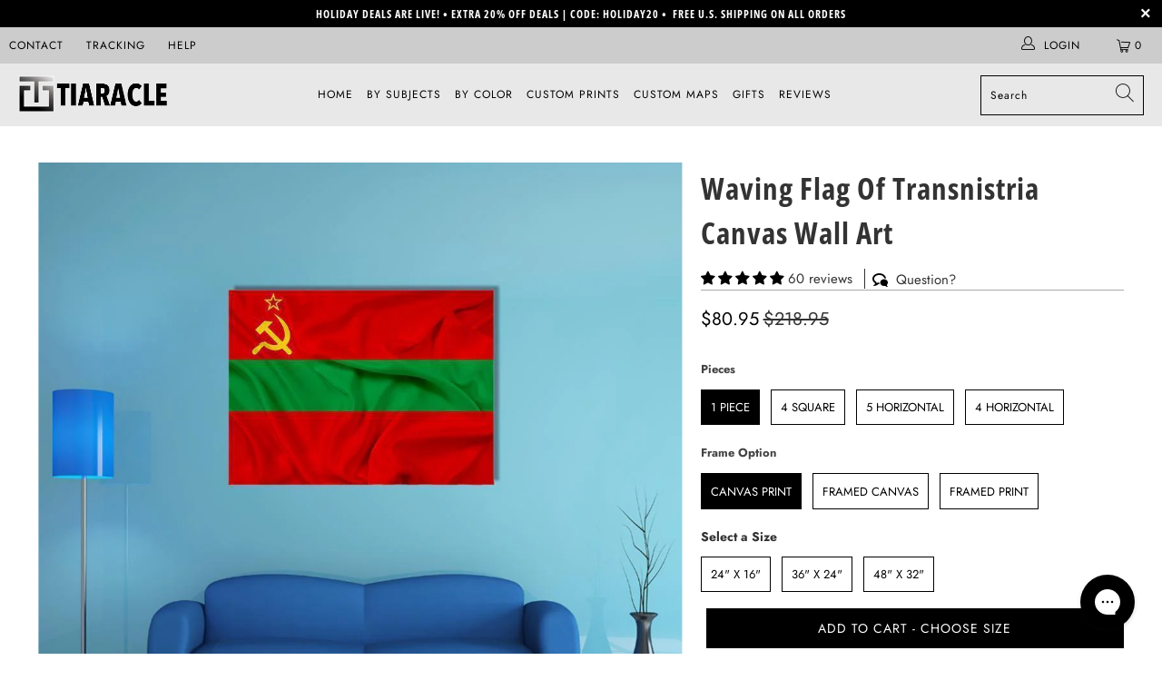

--- FILE ---
content_type: text/html; charset=utf-8
request_url: https://tiaracle.com/products/waving-flag-of-transnistria-canvas-wall-art
body_size: 75068
content:


 <!DOCTYPE html>
<html class="no-js no-touch" lang="en"> <head>


    

<meta charset="utf-8"> <meta http-equiv="cleartype" content="on"> <meta name="robots" content="index,follow">

<!-- Outside Apps/Domains -->


      


<script type="text/javascript">
var a = window.performance && window.performance.mark;
if (a) {
  window.performance.mark("shopsheriff.amp-snippet.start");
}
var doc = document;
var redirect = "/cart" === window.location.pathname
&& (doc.referrer.includes("ampproject.org") || doc.referrer.includes("/a/s/") )
&& !doc.location.search.includes("utm");

if(redirect) {
  var f = doc.location.search ? "&" : "?";
  window.location =
    window.location.origin
  + window.location.pathname
  + f
  + "utm_source=shopsheriff&utm_medium=amp&utm_campaign=shopsheriff&utm_content=add-to-cart";
}
if (a) {
  window.performance.mark("shopsheriff.amp-snippet.end");
}</script> <link rel="amphtml" href="https://tiaracle.com/a/s/products/waving-flag-of-transnistria-canvas-wall-art">



<!-- starapps_core_start -->
<!-- This code is automatically managed by StarApps Studio -->
<!-- Please contact support@starapps.studio for any help -->
<!-- File location: snippets/starapps-core.liquid -->


    
<!-- starapps_core_end -->
<!-- Outside Apps/Domains --> <!-- Mobile Specific Metas --> <meta name="HandheldFriendly" content="True"> <meta name="MobileOptimized" content="320"> <meta name="viewport" content="width=device-width,initial-scale=1"> <meta name="theme-color" content="#ffffff"> <title>
      Waving Flag Of Transnistria Canvas Wall Art - Tiaracle</title> <meta name="description" content="Capture the bold spirit of the Waving Flag of Transnistria with this striking canvas wall art. The graphic representation features vibrant reds and greens, highlighted by the iconic hammer and sickle symbol and five-pointed star, creating a powerful focal point for any space."/> <!-- Preconnect Domains --> <link rel="preconnect" href="https://fonts.shopifycdn.com" /> <link rel="preconnect" href="https://cdn.shopify.com" /> <link rel="preconnect" href="https://v.shopify.com" /> <link rel="preconnect" href="https://cdn.shopifycloud.com" /> <link rel="preconnect" href="https://monorail-edge.shopifysvc.com"> <!-- fallback for browsers that don't support preconnect --> <link rel="dns-prefetch" href="https://fonts.shopifycdn.com" /> <link rel="dns-prefetch" href="https://cdn.shopify.com" /> <link rel="dns-prefetch" href="https://v.shopify.com" /> <link rel="dns-prefetch" href="https://cdn.shopifycloud.com" /> <link rel="dns-prefetch" href="https://monorail-edge.shopifysvc.com"> <!-- Preload Assets --> <link rel="preload" href="//tiaracle.com/cdn/shop/t/32/assets/fancybox.css?v=19278034316635137701639160940" as="style"> <link rel="preload" href="//tiaracle.com/cdn/shop/t/32/assets/styles.css?v=101336508244563093021761974686" as="style"> <link rel="preload" href="//tiaracle.com/cdn/shop/t/32/assets/jquery.min.js?v=81049236547974671631639160942" as="script"> <link rel="preload" href="//tiaracle.com/cdn/shop/t/32/assets/vendors.js?v=156815155738738603461639160948" as="script"> <link rel="preload" href="//tiaracle.com/cdn/shop/t/32/assets/sections.js?v=26170313199795914061639160965" as="script"> <link rel="preload" href="//tiaracle.com/cdn/shop/t/32/assets/utilities.js?v=139251749790465216971639160965" as="script"> <link rel="preload" href="//tiaracle.com/cdn/shop/t/32/assets/app.js?v=21512433002930479311639160965" as="script"> <!-- Stylesheet for Fancybox library --> <link href="//tiaracle.com/cdn/shop/t/32/assets/fancybox.css?v=19278034316635137701639160940" rel="stylesheet" type="text/css" media="all" /> <!-- Stylesheets for Turbo --> <link href="//tiaracle.com/cdn/shop/t/32/assets/styles.css?v=101336508244563093021761974686" rel="stylesheet" type="text/css" media="all" /> <script>
      window.lazySizesConfig = window.lazySizesConfig || {};

      lazySizesConfig.expand = 300;
      lazySizesConfig.loadHidden = false;

      /*! lazysizes - v5.2.2 - bgset plugin */
      !function(e,t){var a=function(){t(e.lazySizes),e.removeEventListener("lazyunveilread",a,!0)};t=t.bind(null,e,e.document),"object"==typeof module&&module.exports?t(require("lazysizes")):"function"==typeof define&&define.amd?define(["lazysizes"],t):e.lazySizes?a():e.addEventListener("lazyunveilread",a,!0)}(window,function(e,z,g){"use strict";var c,y,b,f,i,s,n,v,m;e.addEventListener&&(c=g.cfg,y=/\s+/g,b=/\s*\|\s+|\s+\|\s*/g,f=/^(.+?)(?:\s+\[\s*(.+?)\s*\])(?:\s+\[\s*(.+?)\s*\])?$/,i=/^\s*\(*\s*type\s*:\s*(.+?)\s*\)*\s*$/,s=/\(|\)|'/,n={contain:1,cover:1},v=function(e,t){var a;t&&((a=t.match(i))&&a[1]?e.setAttribute("type",a[1]):e.setAttribute("media",c.customMedia[t]||t))},m=function(e){var t,a,i,r;e.target._lazybgset&&(a=(t=e.target)._lazybgset,(i=t.currentSrc||t.src)&&((r=g.fire(a,"bgsetproxy",{src:i,useSrc:s.test(i)?JSON.stringify(i):i})).defaultPrevented||(a.style.backgroundImage="url("+r.detail.useSrc+")")),t._lazybgsetLoading&&(g.fire(a,"_lazyloaded",{},!1,!0),delete t._lazybgsetLoading))},addEventListener("lazybeforeunveil",function(e){var t,a,i,r,s,n,l,d,o,u;!e.defaultPrevented&&(t=e.target.getAttribute("data-bgset"))&&(o=e.target,(u=z.createElement("img")).alt="",u._lazybgsetLoading=!0,e.detail.firesLoad=!0,a=t,i=o,r=u,s=z.createElement("picture"),n=i.getAttribute(c.sizesAttr),l=i.getAttribute("data-ratio"),d=i.getAttribute("data-optimumx"),i._lazybgset&&i._lazybgset.parentNode==i&&i.removeChild(i._lazybgset),Object.defineProperty(r,"_lazybgset",{value:i,writable:!0}),Object.defineProperty(i,"_lazybgset",{value:s,writable:!0}),a=a.replace(y," ").split(b),s.style.display="none",r.className=c.lazyClass,1!=a.length||n||(n="auto"),a.forEach(function(e){var t,a=z.createElement("source");n&&"auto"!=n&&a.setAttribute("sizes",n),(t=e.match(f))?(a.setAttribute(c.srcsetAttr,t[1]),v(a,t[2]),v(a,t[3])):a.setAttribute(c.srcsetAttr,e),s.appendChild(a)}),n&&(r.setAttribute(c.sizesAttr,n),i.removeAttribute(c.sizesAttr),i.removeAttribute("sizes")),d&&r.setAttribute("data-optimumx",d),l&&r.setAttribute("data-ratio",l),s.appendChild(r),i.appendChild(s),setTimeout(function(){g.loader.unveil(u),g.rAF(function(){g.fire(u,"_lazyloaded",{},!0,!0),u.complete&&m({target:u})})}))}),z.addEventListener("load",m,!0),e.addEventListener("lazybeforesizes",function(e){var t,a,i,r;e.detail.instance==g&&e.target._lazybgset&&e.detail.dataAttr&&(t=e.target._lazybgset,i=t,r=(getComputedStyle(i)||{getPropertyValue:function(){}}).getPropertyValue("background-size"),!n[r]&&n[i.style.backgroundSize]&&(r=i.style.backgroundSize),n[a=r]&&(e.target._lazysizesParentFit=a,g.rAF(function(){e.target.setAttribute("data-parent-fit",a),e.target._lazysizesParentFit&&delete e.target._lazysizesParentFit})))},!0),z.documentElement.addEventListener("lazybeforesizes",function(e){var t,a;!e.defaultPrevented&&e.target._lazybgset&&e.detail.instance==g&&(e.detail.width=(t=e.target._lazybgset,a=g.gW(t,t.parentNode),(!t._lazysizesWidth||a>t._lazysizesWidth)&&(t._lazysizesWidth=a),t._lazysizesWidth))}))});

      /*! lazysizes - v5.2.2 */
      !function(e){var t=function(u,D,f){"use strict";var k,H;if(function(){var e;var t={lazyClass:"lazyload",loadedClass:"lazyloaded",loadingClass:"lazyloading",preloadClass:"lazypreload",errorClass:"lazyerror",autosizesClass:"lazyautosizes",srcAttr:"data-src",srcsetAttr:"data-srcset",sizesAttr:"data-sizes",minSize:40,customMedia:{},init:true,expFactor:1.5,hFac:.8,loadMode:2,loadHidden:true,ricTimeout:0,throttleDelay:125};H=u.lazySizesConfig||u.lazysizesConfig||{};for(e in t){if(!(e in H)){H[e]=t[e]}}}(),!D||!D.getElementsByClassName){return{init:function(){},cfg:H,noSupport:true}}var O=D.documentElement,a=u.HTMLPictureElement,P="addEventListener",$="getAttribute",q=u[P].bind(u),I=u.setTimeout,U=u.requestAnimationFrame||I,l=u.requestIdleCallback,j=/^picture$/i,r=["load","error","lazyincluded","_lazyloaded"],i={},G=Array.prototype.forEach,J=function(e,t){if(!i[t]){i[t]=new RegExp("(\\s|^)"+t+"(\\s|$)")}return i[t].test(e[$]("class")||"")&&i[t]},K=function(e,t){if(!J(e,t)){e.setAttribute("class",(e[$]("class")||"").trim()+" "+t)}},Q=function(e,t){var i;if(i=J(e,t)){e.setAttribute("class",(e[$]("class")||"").replace(i," "))}},V=function(t,i,e){var a=e?P:"removeEventListener";if(e){V(t,i)}r.forEach(function(e){t[a](e,i)})},X=function(e,t,i,a,r){var n=D.createEvent("Event");if(!i){i={}}i.instance=k;n.initEvent(t,!a,!r);n.detail=i;e.dispatchEvent(n);return n},Y=function(e,t){var i;if(!a&&(i=u.picturefill||H.pf)){if(t&&t.src&&!e[$]("srcset")){e.setAttribute("srcset",t.src)}i({reevaluate:true,elements:[e]})}else if(t&&t.src){e.src=t.src}},Z=function(e,t){return(getComputedStyle(e,null)||{})[t]},s=function(e,t,i){i=i||e.offsetWidth;while(i<H.minSize&&t&&!e._lazysizesWidth){i=t.offsetWidth;t=t.parentNode}return i},ee=function(){var i,a;var t=[];var r=[];var n=t;var s=function(){var e=n;n=t.length?r:t;i=true;a=false;while(e.length){e.shift()()}i=false};var e=function(e,t){if(i&&!t){e.apply(this,arguments)}else{n.push(e);if(!a){a=true;(D.hidden?I:U)(s)}}};e._lsFlush=s;return e}(),te=function(i,e){return e?function(){ee(i)}:function(){var e=this;var t=arguments;ee(function(){i.apply(e,t)})}},ie=function(e){var i;var a=0;var r=H.throttleDelay;var n=H.ricTimeout;var t=function(){i=false;a=f.now();e()};var s=l&&n>49?function(){l(t,{timeout:n});if(n!==H.ricTimeout){n=H.ricTimeout}}:te(function(){I(t)},true);return function(e){var t;if(e=e===true){n=33}if(i){return}i=true;t=r-(f.now()-a);if(t<0){t=0}if(e||t<9){s()}else{I(s,t)}}},ae=function(e){var t,i;var a=99;var r=function(){t=null;e()};var n=function(){var e=f.now()-i;if(e<a){I(n,a-e)}else{(l||r)(r)}};return function(){i=f.now();if(!t){t=I(n,a)}}},e=function(){var v,m,c,h,e;var y,z,g,p,C,b,A;var n=/^img$/i;var d=/^iframe$/i;var E="onscroll"in u&&!/(gle|ing)bot/.test(navigator.userAgent);var _=0;var w=0;var N=0;var M=-1;var x=function(e){N--;if(!e||N<0||!e.target){N=0}};var W=function(e){if(A==null){A=Z(D.body,"visibility")=="hidden"}return A||!(Z(e.parentNode,"visibility")=="hidden"&&Z(e,"visibility")=="hidden")};var S=function(e,t){var i;var a=e;var r=W(e);g-=t;b+=t;p-=t;C+=t;while(r&&(a=a.offsetParent)&&a!=D.body&&a!=O){r=(Z(a,"opacity")||1)>0;if(r&&Z(a,"overflow")!="visible"){i=a.getBoundingClientRect();r=C>i.left&&p<i.right&&b>i.top-1&&g<i.bottom+1}}return r};var t=function(){var e,t,i,a,r,n,s,l,o,u,f,c;var d=k.elements;if((h=H.loadMode)&&N<8&&(e=d.length)){t=0;M++;for(;t<e;t++){if(!d[t]||d[t]._lazyRace){continue}if(!E||k.prematureUnveil&&k.prematureUnveil(d[t])){R(d[t]);continue}if(!(l=d[t][$]("data-expand"))||!(n=l*1)){n=w}if(!u){u=!H.expand||H.expand<1?O.clientHeight>500&&O.clientWidth>500?500:370:H.expand;k._defEx=u;f=u*H.expFactor;c=H.hFac;A=null;if(w<f&&N<1&&M>2&&h>2&&!D.hidden){w=f;M=0}else if(h>1&&M>1&&N<6){w=u}else{w=_}}if(o!==n){y=innerWidth+n*c;z=innerHeight+n;s=n*-1;o=n}i=d[t].getBoundingClientRect();if((b=i.bottom)>=s&&(g=i.top)<=z&&(C=i.right)>=s*c&&(p=i.left)<=y&&(b||C||p||g)&&(H.loadHidden||W(d[t]))&&(m&&N<3&&!l&&(h<3||M<4)||S(d[t],n))){R(d[t]);r=true;if(N>9){break}}else if(!r&&m&&!a&&N<4&&M<4&&h>2&&(v[0]||H.preloadAfterLoad)&&(v[0]||!l&&(b||C||p||g||d[t][$](H.sizesAttr)!="auto"))){a=v[0]||d[t]}}if(a&&!r){R(a)}}};var i=ie(t);var B=function(e){var t=e.target;if(t._lazyCache){delete t._lazyCache;return}x(e);K(t,H.loadedClass);Q(t,H.loadingClass);V(t,L);X(t,"lazyloaded")};var a=te(B);var L=function(e){a({target:e.target})};var T=function(t,i){try{t.contentWindow.location.replace(i)}catch(e){t.src=i}};var F=function(e){var t;var i=e[$](H.srcsetAttr);if(t=H.customMedia[e[$]("data-media")||e[$]("media")]){e.setAttribute("media",t)}if(i){e.setAttribute("srcset",i)}};var s=te(function(t,e,i,a,r){var n,s,l,o,u,f;if(!(u=X(t,"lazybeforeunveil",e)).defaultPrevented){if(a){if(i){K(t,H.autosizesClass)}else{t.setAttribute("sizes",a)}}s=t[$](H.srcsetAttr);n=t[$](H.srcAttr);if(r){l=t.parentNode;o=l&&j.test(l.nodeName||"")}f=e.firesLoad||"src"in t&&(s||n||o);u={target:t};K(t,H.loadingClass);if(f){clearTimeout(c);c=I(x,2500);V(t,L,true)}if(o){G.call(l.getElementsByTagName("source"),F)}if(s){t.setAttribute("srcset",s)}else if(n&&!o){if(d.test(t.nodeName)){T(t,n)}else{t.src=n}}if(r&&(s||o)){Y(t,{src:n})}}if(t._lazyRace){delete t._lazyRace}Q(t,H.lazyClass);ee(function(){var e=t.complete&&t.naturalWidth>1;if(!f||e){if(e){K(t,"ls-is-cached")}B(u);t._lazyCache=true;I(function(){if("_lazyCache"in t){delete t._lazyCache}},9)}if(t.loading=="lazy"){N--}},true)});var R=function(e){if(e._lazyRace){return}var t;var i=n.test(e.nodeName);var a=i&&(e[$](H.sizesAttr)||e[$]("sizes"));var r=a=="auto";if((r||!m)&&i&&(e[$]("src")||e.srcset)&&!e.complete&&!J(e,H.errorClass)&&J(e,H.lazyClass)){return}t=X(e,"lazyunveilread").detail;if(r){re.updateElem(e,true,e.offsetWidth)}e._lazyRace=true;N++;s(e,t,r,a,i)};var r=ae(function(){H.loadMode=3;i()});var l=function(){if(H.loadMode==3){H.loadMode=2}r()};var o=function(){if(m){return}if(f.now()-e<999){I(o,999);return}m=true;H.loadMode=3;i();q("scroll",l,true)};return{_:function(){e=f.now();k.elements=D.getElementsByClassName(H.lazyClass);v=D.getElementsByClassName(H.lazyClass+" "+H.preloadClass);q("scroll",i,true);q("resize",i,true);q("pageshow",function(e){if(e.persisted){var t=D.querySelectorAll("."+H.loadingClass);if(t.length&&t.forEach){U(function(){t.forEach(function(e){if(e.complete){R(e)}})})}}});if(u.MutationObserver){new MutationObserver(i).observe(O,{childList:true,subtree:true,attributes:true})}else{O[P]("DOMNodeInserted",i,true);O[P]("DOMAttrModified",i,true);setInterval(i,999)}q("hashchange",i,true);["focus","mouseover","click","load","transitionend","animationend"].forEach(function(e){D[P](e,i,true)});if(/d$|^c/.test(D.readyState)){o()}else{q("load",o);D[P]("DOMContentLoaded",i);I(o,2e4)}if(k.elements.length){t();ee._lsFlush()}else{i()}},checkElems:i,unveil:R,_aLSL:l}}(),re=function(){var i;var n=te(function(e,t,i,a){var r,n,s;e._lazysizesWidth=a;a+="px";e.setAttribute("sizes",a);if(j.test(t.nodeName||"")){r=t.getElementsByTagName("source");for(n=0,s=r.length;n<s;n++){r[n].setAttribute("sizes",a)}}if(!i.detail.dataAttr){Y(e,i.detail)}});var a=function(e,t,i){var a;var r=e.parentNode;if(r){i=s(e,r,i);a=X(e,"lazybeforesizes",{width:i,dataAttr:!!t});if(!a.defaultPrevented){i=a.detail.width;if(i&&i!==e._lazysizesWidth){n(e,r,a,i)}}}};var e=function(){var e;var t=i.length;if(t){e=0;for(;e<t;e++){a(i[e])}}};var t=ae(e);return{_:function(){i=D.getElementsByClassName(H.autosizesClass);q("resize",t)},checkElems:t,updateElem:a}}(),t=function(){if(!t.i&&D.getElementsByClassName){t.i=true;re._();e._()}};return I(function(){H.init&&t()}),k={cfg:H,autoSizer:re,loader:e,init:t,uP:Y,aC:K,rC:Q,hC:J,fire:X,gW:s,rAF:ee}}(e,e.document,Date);e.lazySizes=t,"object"==typeof module&&module.exports&&(module.exports=t)}("undefined"!=typeof window?window:{});</script> <!-- Icons --> <link rel="shortcut icon" type="image/x-icon" href="//tiaracle.com/cdn/shop/files/favicon_new_180x180.jpg?v=1639752310"> <link rel="apple-touch-icon" href="//tiaracle.com/cdn/shop/files/favicon_new_180x180.jpg?v=1639752310"/> <link rel="apple-touch-icon" sizes="57x57" href="//tiaracle.com/cdn/shop/files/favicon_new_57x57.jpg?v=1639752310"/> <link rel="apple-touch-icon" sizes="60x60" href="//tiaracle.com/cdn/shop/files/favicon_new_60x60.jpg?v=1639752310"/> <link rel="apple-touch-icon" sizes="72x72" href="//tiaracle.com/cdn/shop/files/favicon_new_72x72.jpg?v=1639752310"/> <link rel="apple-touch-icon" sizes="76x76" href="//tiaracle.com/cdn/shop/files/favicon_new_76x76.jpg?v=1639752310"/> <link rel="apple-touch-icon" sizes="114x114" href="//tiaracle.com/cdn/shop/files/favicon_new_114x114.jpg?v=1639752310"/> <link rel="apple-touch-icon" sizes="180x180" href="//tiaracle.com/cdn/shop/files/favicon_new_180x180.jpg?v=1639752310"/> <link rel="apple-touch-icon" sizes="228x228" href="//tiaracle.com/cdn/shop/files/favicon_new_228x228.jpg?v=1639752310"/> <link rel="canonical" href="https://tiaracle.com/products/waving-flag-of-transnistria-canvas-wall-art"/> <script src="//tiaracle.com/cdn/shop/t/32/assets/jquery.min.js?v=81049236547974671631639160942" defer></script> <script>
      window.Theme = window.Theme || {};
      window.Theme.version = '7.0.0';
      window.Theme.name = 'Turbo';</script>
    


    
<template id="price-ui"><span class="price " data-price></span><span class="compare-at-price" data-compare-at-price></span><span class="unit-pricing" data-unit-pricing></span></template> <template id="price-ui-badge"><div class="price-ui-badge__sticker"> <span class="price-ui-badge__sticker-text" data-badge></span></div></template> <template id="price-ui__price"><span class="money" data-price></span></template> <template id="price-ui__price-range"><span class="price-min" data-price-min><span class="money" data-price></span></span> - <span class="price-max" data-price-max><span class="money" data-price></span></span></template> <template id="price-ui__unit-pricing"><span class="unit-quantity" data-unit-quantity></span> | <span class="unit-price" data-unit-price><span class="money" data-price></span></span> / <span class="unit-measurement" data-unit-measurement></span></template> <template id="price-ui-badge__percent-savings-range">Save up to <span data-price-percent></span>%</template> <template id="price-ui-badge__percent-savings">Save <span data-price-percent></span>%</template> <template id="price-ui-badge__price-savings-range">Save up to <span class="money" data-price></span></template> <template id="price-ui-badge__price-savings">Save <span class="money" data-price></span></template> <template id="price-ui-badge__on-sale">Sale</template> <template id="price-ui-badge__sold-out">Sold out</template> <template id="price-ui-badge__in-stock">In stock</template> <script>
      
window.Shopify = window.Shopify || {};window.Shopify.theme_settings = {};
window.Currency = window.Currency || {};window.Shopify.routes = {};window.Shopify.theme_settings.display_tos_checkbox = false;window.Shopify.theme_settings.go_to_checkout = true;window.Shopify.theme_settings.cart_action = "redirect_cart";window.Shopify.theme_settings.cart_shipping_calculator = false;window.Shopify.theme_settings.collection_swatches = false;window.Shopify.theme_settings.collection_secondary_image = true;


window.Currency.show_multiple_currencies = false;
window.Currency.shop_currency = "USD";
window.Currency.default_currency = "USD";
window.Currency.display_format = "money_format";
window.Currency.money_format = "${{amount}}";
window.Currency.money_format_no_currency = "${{amount}}";
window.Currency.money_format_currency = "${{amount}} USD";
window.Currency.native_multi_currency = false;
window.Currency.iso_code = "USD";
window.Currency.symbol = "$";window.Shopify.theme_settings.display_inventory_left = false;window.Shopify.theme_settings.inventory_threshold = 1;window.Shopify.theme_settings.limit_quantity = true;window.Shopify.theme_settings.menu_position = null;window.Shopify.theme_settings.newsletter_popup = false;window.Shopify.theme_settings.newsletter_popup_days = "14";window.Shopify.theme_settings.newsletter_popup_mobile = false;window.Shopify.theme_settings.newsletter_popup_seconds = 0;window.Shopify.theme_settings.pagination_type = "basic_pagination";window.Shopify.theme_settings.search_pagination_type = "basic_pagination";window.Shopify.theme_settings.enable_shopify_review_comments = false;window.Shopify.theme_settings.enable_shopify_collection_badges = false;window.Shopify.theme_settings.quick_shop_thumbnail_position = null;window.Shopify.theme_settings.product_form_style = "radio";window.Shopify.theme_settings.sale_banner_enabled = false;window.Shopify.theme_settings.display_savings = true;window.Shopify.theme_settings.display_sold_out_price = false;window.Shopify.theme_settings.sold_out_text = "Sold out";window.Shopify.theme_settings.free_text = "Free";window.Shopify.theme_settings.video_looping = null;window.Shopify.theme_settings.quick_shop_style = "inline";window.Shopify.theme_settings.hover_enabled = false;window.Shopify.routes.cart_url = "/cart";window.Shopify.routes.root_url = "/";window.Shopify.routes.search_url = "/search";window.Shopify.theme_settings.image_loading_style = "blur-up";window.Shopify.theme_settings.search_option = "product";window.Shopify.theme_settings.search_items_to_display = 5;window.Shopify.theme_settings.enable_autocomplete = true;window.Shopify.theme_settings.page_dots_enabled = false;window.Shopify.theme_settings.slideshow_arrow_size = "light";window.Shopify.theme_settings.quick_shop_enabled = false;window.Shopify.translation =window.Shopify.translation || {};window.Shopify.translation.agree_to_terms_warning = "You must agree with the terms and conditions to checkout.";window.Shopify.translation.one_item_left = "item left";window.Shopify.translation.items_left_text = "items left";window.Shopify.translation.cart_savings_text = "Total Savings";window.Shopify.translation.cart_discount_text = "Discount";window.Shopify.translation.cart_subtotal_text = "Subtotal";window.Shopify.translation.cart_remove_text = "Remove";window.Shopify.translation.cart_free_text = "Free";window.Shopify.translation.newsletter_success_text = "Thank you for joining our mailing list!";window.Shopify.translation.notify_email = "Enter your email address...";window.Shopify.translation.notify_email_value = "Translation missing: en.contact.fields.email";window.Shopify.translation.notify_email_send = "Send";window.Shopify.translation.notify_message_first = "Please notify me when ";window.Shopify.translation.notify_message_last = " becomes available - ";window.Shopify.translation.notify_success_text = "Thanks! We will notify you when this product becomes available!";window.Shopify.translation.add_to_cart = "Add to Cart";window.Shopify.translation.coming_soon_text = "Coming Soon";window.Shopify.translation.sold_out_text = "Sold Out";window.Shopify.translation.sale_text = "Sale";window.Shopify.translation.savings_text = "You Save";window.Shopify.translation.from_text = "from";window.Shopify.translation.new_text = "New";window.Shopify.translation.pre_order_text = "Pre-Order";window.Shopify.translation.unavailable_text = "CHOOSE SIZE ";window.Shopify.translation.all_results = "View all results";window.Shopify.translation.no_results = "Sorry, no results!";window.Shopify.media_queries =window.Shopify.media_queries || {};window.Shopify.media_queries.small = window.matchMedia( "(max-width: 480px)" );window.Shopify.media_queries.medium = window.matchMedia( "(max-width: 798px)" );window.Shopify.media_queries.large = window.matchMedia( "(min-width: 799px)" );window.Shopify.media_queries.larger = window.matchMedia( "(min-width: 960px)" );window.Shopify.media_queries.xlarge = window.matchMedia( "(min-width: 1200px)" );window.Shopify.media_queries.ie10 = window.matchMedia( "all and (-ms-high-contrast: none), (-ms-high-contrast: active)" );window.Shopify.media_queries.tablet = window.matchMedia( "only screen and (min-width: 799px) and (max-width: 1024px)" );</script> <script src="//tiaracle.com/cdn/shop/t/32/assets/vendors.js?v=156815155738738603461639160948" defer></script> <script src="//tiaracle.com/cdn/shop/t/32/assets/sections.js?v=26170313199795914061639160965" defer></script> <script src="//tiaracle.com/cdn/shop/t/32/assets/utilities.js?v=139251749790465216971639160965" defer></script> <script src="//tiaracle.com/cdn/shop/t/32/assets/app.js?v=21512433002930479311639160965" defer></script> <script src="//tiaracle.com/cdn/shop/t/32/assets/instantclick.min.js?v=20092422000980684151639160941" data-no-instant defer></script> <script data-no-instant>
        window.addEventListener('DOMContentLoaded', function() {

          function inIframe() {
            try {
              return window.self !== window.top;
            } catch (e) {
              return true;
            }
          }

          if (!inIframe()){
            InstantClick.on('change', function(isInitialLoad) {

              $('head script[src*="shopify"]').each(function() {
                var script = document.createElement('script');
                script.type = 'text/javascript';
                script.src = $(this).attr('src');

                $('body').append(script);
              });

              $('body').removeClass('fancybox-active');
              $.fancybox.destroy();

              InstantClick.init();

            });
          }
        });</script> <script></script>

    
<script>window.performance && window.performance.mark && window.performance.mark('shopify.content_for_header.start');</script><meta name="facebook-domain-verification" content="paazdm8z9x8mt48viyye1in2gvr3cv">
<meta name="google-site-verification" content="64QosrZNdPzRZrwm-kD2jsGgLdvVpMvcJpu_sPFMQQs">
<meta id="shopify-digital-wallet" name="shopify-digital-wallet" content="/15484921/digital_wallets/dialog">
<meta name="shopify-checkout-api-token" content="31cfe276bf80f20284a7a021f3694421">
<meta id="in-context-paypal-metadata" data-shop-id="15484921" data-venmo-supported="true" data-environment="production" data-locale="en_US" data-paypal-v4="true" data-currency="USD">
<link rel="alternate" type="application/json+oembed" href="https://tiaracle.com/products/waving-flag-of-transnistria-canvas-wall-art.oembed">
<script async="async" src="/checkouts/internal/preloads.js?locale=en-US"></script>
<script id="shopify-features" type="application/json">{"accessToken":"31cfe276bf80f20284a7a021f3694421","betas":["rich-media-storefront-analytics"],"domain":"tiaracle.com","predictiveSearch":true,"shopId":15484921,"locale":"en"}</script>
<script>var Shopify = Shopify || {};
Shopify.shop = "tiaracle.myshopify.com";
Shopify.locale = "en";
Shopify.currency = {"active":"USD","rate":"1.0"};
Shopify.country = "US";
Shopify.theme = {"name":"Tiaracle Live","id":128239075517,"schema_name":"Turbo","schema_version":"7.0.0","theme_store_id":null,"role":"main"};
Shopify.theme.handle = "null";
Shopify.theme.style = {"id":null,"handle":null};
Shopify.cdnHost = "tiaracle.com/cdn";
Shopify.routes = Shopify.routes || {};
Shopify.routes.root = "/";</script>
<script type="module">!function(o){(o.Shopify=o.Shopify||{}).modules=!0}(window);</script>
<script>!function(o){function n(){var o=[];function n(){o.push(Array.prototype.slice.apply(arguments))}return n.q=o,n}var t=o.Shopify=o.Shopify||{};t.loadFeatures=n(),t.autoloadFeatures=n()}(window);</script>
<script id="shop-js-analytics" type="application/json">{"pageType":"product"}</script>
<script defer="defer" async type="module" src="//tiaracle.com/cdn/shopifycloud/shop-js/modules/v2/client.init-shop-cart-sync_IZsNAliE.en.esm.js"></script>
<script defer="defer" async type="module" src="//tiaracle.com/cdn/shopifycloud/shop-js/modules/v2/chunk.common_0OUaOowp.esm.js"></script>
<script type="module">
  await import("//tiaracle.com/cdn/shopifycloud/shop-js/modules/v2/client.init-shop-cart-sync_IZsNAliE.en.esm.js");
await import("//tiaracle.com/cdn/shopifycloud/shop-js/modules/v2/chunk.common_0OUaOowp.esm.js");

  window.Shopify.SignInWithShop?.initShopCartSync?.({"fedCMEnabled":true,"windoidEnabled":true});

</script>
<script>(function() {
  var isLoaded = false;
  function asyncLoad() {
    if (isLoaded) return;
    isLoaded = true;
    var urls = ["https:\/\/sdk.teeinblue.com\/async.js?platform=shopify\u0026v=1\u0026token=XqTxrmvt74t3orN7ay2PH3bsm7dcrXp0\u0026shop=tiaracle.myshopify.com","https:\/\/config.gorgias.chat\/bundle-loader\/01GYCBRFJBYJR5Z2NHKHJAB7MD?source=shopify1click\u0026shop=tiaracle.myshopify.com","https:\/\/bundle.dyn-rev.app\/loader.js?g_cvt_id=d5b8a9c1-19d7-422c-ad94-f3667239fe58\u0026shop=tiaracle.myshopify.com","https:\/\/ecommerce-editor-connector.live.gelato.tech\/ecommerce-editor\/v1\/shopify.esm.js?c=9556660e-6882-4557-a7d9-945b9768f7d7\u0026s=4dce83ce-8c36-4642-ae3d-2b4d5ff61fbd\u0026shop=tiaracle.myshopify.com"];
    for (var i = 0; i <urls.length; i++) {
      var s = document.createElement('script');
      s.type = 'text/javascript';
      s.async = true;
      s.src = urls[i];
      var x = document.getElementsByTagName('script')[0];
      x.parentNode.insertBefore(s, x);
    }
  };
  if(window.attachEvent) {
    window.attachEvent('onload', asyncLoad);
  } else {
    window.addEventListener('load', asyncLoad, false);
  }
})();</script>
<script id="__st">var __st={"a":15484921,"offset":-18000,"reqid":"1ac2723b-1fa7-4238-bc84-edc9dac2ef14-1768555414","pageurl":"tiaracle.com\/products\/waving-flag-of-transnistria-canvas-wall-art","u":"35ef197bc20e","p":"product","rtyp":"product","rid":6590995693757};</script>
<script>window.ShopifyPaypalV4VisibilityTracking = true;</script>
<script id="captcha-bootstrap">!function(){'use strict';const t='contact',e='account',n='new_comment',o=[[t,t],['blogs',n],['comments',n],[t,'customer']],c=[[e,'customer_login'],[e,'guest_login'],[e,'recover_customer_password'],[e,'create_customer']],r=t=>t.map((([t,e])=>`form[action*='/${t}']:not([data-nocaptcha='true']) input[name='form_type'][value='${e}']`)).join(','),a=t=>()=>t?[...document.querySelectorAll(t)].map((t=>t.form)):[];function s(){const t=[...o],e=r(t);return a(e)}const i='password',u='form_key',d=['recaptcha-v3-token','g-recaptcha-response','h-captcha-response',i],f=()=>{try{return window.sessionStorage}catch{return}},m='__shopify_v',_=t=>t.elements[u];function p(t,e,n=!1){try{const o=window.sessionStorage,c=JSON.parse(o.getItem(e)),{data:r}=function(t){const{data:e,action:n}=t;return t[m]||n?{data:e,action:n}:{data:t,action:n}}(c);for(const[e,n]of Object.entries(r))t.elements[e]&&(t.elements[e].value=n);n&&o.removeItem(e)}catch(o){console.error('form repopulation failed',{error:o})}}const l='form_type',E='cptcha';function T(t){t.dataset[E]=!0}const w=window,h=w.document,L='Shopify',v='ce_forms',y='captcha';let A=!1;((t,e)=>{const n=(g='f06e6c50-85a8-45c8-87d0-21a2b65856fe',I='https://cdn.shopify.com/shopifycloud/storefront-forms-hcaptcha/ce_storefront_forms_captcha_hcaptcha.v1.5.2.iife.js',D={infoText:'Protected by hCaptcha',privacyText:'Privacy',termsText:'Terms'},(t,e,n)=>{const o=w[L][v],c=o.bindForm;if(c)return c(t,g,e,D).then(n);var r;o.q.push([[t,g,e,D],n]),r=I,A||(h.body.append(Object.assign(h.createElement('script'),{id:'captcha-provider',async:!0,src:r})),A=!0)});var g,I,D;w[L]=w[L]||{},w[L][v]=w[L][v]||{},w[L][v].q=[],w[L][y]=w[L][y]||{},w[L][y].protect=function(t,e){n(t,void 0,e),T(t)},Object.freeze(w[L][y]),function(t,e,n,w,h,L){const[v,y,A,g]=function(t,e,n){const i=e?o:[],u=t?c:[],d=[...i,...u],f=r(d),m=r(i),_=r(d.filter((([t,e])=>n.includes(e))));return[a(f),a(m),a(_),s()]}(w,h,L),I=t=>{const e=t.target;return e instanceof HTMLFormElement?e:e&&e.form},D=t=>v().includes(t);t.addEventListener('submit',(t=>{const e=I(t);if(!e)return;const n=D(e)&&!e.dataset.hcaptchaBound&&!e.dataset.recaptchaBound,o=_(e),c=g().includes(e)&&(!o||!o.value);(n||c)&&t.preventDefault(),c&&!n&&(function(t){try{if(!f())return;!function(t){const e=f();if(!e)return;const n=_(t);if(!n)return;const o=n.value;o&&e.removeItem(o)}(t);const e=Array.from(Array(32),(()=>Math.random().toString(36)[2])).join('');!function(t,e){_(t)||t.append(Object.assign(document.createElement('input'),{type:'hidden',name:u})),t.elements[u].value=e}(t,e),function(t,e){const n=f();if(!n)return;const o=[...t.querySelectorAll(`input[type='${i}']`)].map((({name:t})=>t)),c=[...d,...o],r={};for(const[a,s]of new FormData(t).entries())c.includes(a)||(r[a]=s);n.setItem(e,JSON.stringify({[m]:1,action:t.action,data:r}))}(t,e)}catch(e){console.error('failed to persist form',e)}}(e),e.submit())}));const S=(t,e)=>{t&&!t.dataset[E]&&(n(t,e.some((e=>e===t))),T(t))};for(const o of['focusin','change'])t.addEventListener(o,(t=>{const e=I(t);D(e)&&S(e,y())}));const B=e.get('form_key'),M=e.get(l),P=B&&M;t.addEventListener('DOMContentLoaded',(()=>{const t=y();if(P)for(const e of t)e.elements[l].value===M&&p(e,B);[...new Set([...A(),...v().filter((t=>'true'===t.dataset.shopifyCaptcha))])].forEach((e=>S(e,t)))}))}(h,new URLSearchParams(w.location.search),n,t,e,['guest_login'])})(!0,!0)}();</script>
<script integrity="sha256-4kQ18oKyAcykRKYeNunJcIwy7WH5gtpwJnB7kiuLZ1E=" data-source-attribution="shopify.loadfeatures" defer="defer" src="//tiaracle.com/cdn/shopifycloud/storefront/assets/storefront/load_feature-a0a9edcb.js" crossorigin="anonymous"></script>
<script data-source-attribution="shopify.dynamic_checkout.dynamic.init">var Shopify=Shopify||{};Shopify.PaymentButton=Shopify.PaymentButton||{isStorefrontPortableWallets:!0,init:function(){window.Shopify.PaymentButton.init=function(){};var t=document.createElement("script");t.src="https://tiaracle.com/cdn/shopifycloud/portable-wallets/latest/portable-wallets.en.js",t.type="module",document.head.appendChild(t)}};
</script>
<script data-source-attribution="shopify.dynamic_checkout.buyer_consent">
  function portableWalletsHideBuyerConsent(e){var t=document.getElementById("shopify-buyer-consent"),n=document.getElementById("shopify-subscription-policy-button");t&&n&&(t.classList.add("hidden"),t.setAttribute("aria-hidden","true"),n.removeEventListener("click",e))}function portableWalletsShowBuyerConsent(e){var t=document.getElementById("shopify-buyer-consent"),n=document.getElementById("shopify-subscription-policy-button");t&&n&&(t.classList.remove("hidden"),t.removeAttribute("aria-hidden"),n.addEventListener("click",e))}window.Shopify?.PaymentButton&&(window.Shopify.PaymentButton.hideBuyerConsent=portableWalletsHideBuyerConsent,window.Shopify.PaymentButton.showBuyerConsent=portableWalletsShowBuyerConsent);
</script>
<script data-source-attribution="shopify.dynamic_checkout.cart.bootstrap">document.addEventListener("DOMContentLoaded",(function(){function t(){return document.querySelector("shopify-accelerated-checkout-cart, shopify-accelerated-checkout")}if(t())Shopify.PaymentButton.init();else{new MutationObserver((function(e,n){t()&&(Shopify.PaymentButton.init(),n.disconnect())})).observe(document.body,{childList:!0,subtree:!0})}}));
</script>
<link id="shopify-accelerated-checkout-styles" rel="stylesheet" media="screen" href="https://tiaracle.com/cdn/shopifycloud/portable-wallets/latest/accelerated-checkout-backwards-compat.css" crossorigin="anonymous">
<style id="shopify-accelerated-checkout-cart">
        #shopify-buyer-consent {
  margin-top: 1em;
  display: inline-block;
  width: 100%;
}

#shopify-buyer-consent.hidden {
  display: none;
}

#shopify-subscription-policy-button {
  background: none;
  border: none;
  padding: 0;
  text-decoration: underline;
  font-size: inherit;
  cursor: pointer;
}

#shopify-subscription-policy-button::before {
  box-shadow: none;
}

      </style>

<script>window.performance && window.performance.mark && window.performance.mark('shopify.content_for_header.end');</script>

    

<meta name="author" content="Tiaracle">
<meta property="og:url" content="https://tiaracle.com/products/waving-flag-of-transnistria-canvas-wall-art">
<meta property="og:site_name" content="Tiaracle"> <meta property="og:type" content="product"> <meta property="og:title" content="Waving Flag Of Transnistria Canvas Wall Art"> <meta property="og:image" content="https://tiaracle.com/cdn/shop/products/waving-flag-of-transnistria-canvas-wall-art-4-horizontal-small-gallery-wrap-tiaracle_600x.jpg?v=1634506139"> <meta property="og:image:secure_url" content="https://tiaracle.com/cdn/shop/products/waving-flag-of-transnistria-canvas-wall-art-4-horizontal-small-gallery-wrap-tiaracle_600x.jpg?v=1634506139"> <meta property="og:image:width" content="600"> <meta property="og:image:height" content="600"> <meta property="og:image" content="https://tiaracle.com/cdn/shop/products/waving-flag-of-transnistria-canvas-wall-art-1-piece-small-gallery-wrap-tiaracle-2_600x.jpg?v=1634506140"> <meta property="og:image:secure_url" content="https://tiaracle.com/cdn/shop/products/waving-flag-of-transnistria-canvas-wall-art-1-piece-small-gallery-wrap-tiaracle-2_600x.jpg?v=1634506140"> <meta property="og:image:width" content="1000"> <meta property="og:image:height" content="1000"> <meta property="og:image" content="https://tiaracle.com/cdn/shop/products/waving-flag-of-transnistria-canvas-wall-art-4-square-small-gallery-wrap-tiaracle-3_600x.jpg?v=1634506142"> <meta property="og:image:secure_url" content="https://tiaracle.com/cdn/shop/products/waving-flag-of-transnistria-canvas-wall-art-4-square-small-gallery-wrap-tiaracle-3_600x.jpg?v=1634506142"> <meta property="og:image:width" content="1200"> <meta property="og:image:height" content="1200"> <meta property="product:price:amount" content="80.95"> <meta property="product:price:currency" content="USD"> <meta property="og:description" content="Capture the bold spirit of the Waving Flag of Transnistria with this striking canvas wall art. The graphic representation features vibrant reds and greens, highlighted by the iconic hammer and sickle symbol and five-pointed star, creating a powerful focal point for any space."> <meta name="twitter:site" content="@SupportTiaracle">

<meta name="twitter:card" content="summary"> <meta name="twitter:title" content="Waving Flag Of Transnistria Canvas Wall Art"> <meta name="twitter:description" content="#1Piece #3Horizontal #4Pop #5Pop #5Star #1Piece #3Horizontal #4Pop #5Pop #5Star Capture the bold spirit of the Waving Flag of Transnistria with this striking canvas wall art. The graphic representation features vibrant reds and greens, highlighted by the iconic hammer and sickle symbol and five-pointed star, creating a powerful focal point for any space. Graphic and stylized art Ideal for modern room decor Bold and eye-catching vibe Details This artwork is printed on superior quality canvas that comes with utmost durability and strength. Every canvas is meticulously crafted in-house and hand-stretched in our facility. We consider our products to be works of art, so we print and frame them accordingly. Every product is custom printed. We have no inventory. Only when we receive your order, we produce your print on our premium printers, using top-quality archival inks that will never fade."> <meta name="twitter:image" content="https://tiaracle.com/cdn/shop/products/waving-flag-of-transnistria-canvas-wall-art-4-horizontal-small-gallery-wrap-tiaracle_240x.jpg?v=1634506139"> <meta name="twitter:image:width" content="240"> <meta name="twitter:image:height" content="240"> <meta name="twitter:image:alt" content="Waving Flag Of Transnistria Canvas Wall Art-4 Horizontal-Gallery Wrap-34&quot; x 24&quot;-Tiaracle">



    
    
     
    
<!-- teeinblue scripts. DON'T MODIFY!!! -->
<script>
window.teeinblueShop = {
  shopCurrency: "USD",
};
</script>









<script id="teeinblue-product-data">
window.TeeInBlueCampaign = {
  
  isTeeInBlueProduct: false,
  productId: 6590995693757,
};
</script>


<!-- teeinblue scripts end. --> <link href="//tiaracle.com/cdn/shop/t/32/assets/teeinblue-custom.css?v=119533634392901875811721123295" rel="stylesheet" type="text/css" media="all" />
<!-- BEGIN app block: shopify://apps/simprosys-google-shopping-feed/blocks/core_settings_block/1f0b859e-9fa6-4007-97e8-4513aff5ff3b --><!-- BEGIN: GSF App Core Tags & Scripts by Simprosys Google Shopping Feed -->





    <!-- BEGIN app snippet: gsf_spd_data --><script>
    var gsf_call_spd_js = false;
    var gsf_spd_data = {};
    var gsf_spd_shop_domain = 'tiaracle.com';
    var gsf_spd_money_format = "\u003cspan class=money\u003e${{amount}}\u003c\/span\u003e";
    
    var gsf_call_spd_js = true;
    var gsf_spd_data = {page_type: 'product', data : {product_data : [{variant_id : 39399433863357, product_id : 6590995693757, name : "Waving Flag Of Transnistria Canvas Wall Art", price : "80.95", currency : "USD", sku : "5381803", brand : "Tiaracle", variant : "1 Piece / Canvas Print / 24&quot; x 16&quot;", category : "Posters, Prints, & Visual Artwork"}], total_price : "80.95", shop_currency : "USD"}};
    
</script>


    
                    <style type='text/css'>
                        .gsf-spd-loaded .shopify-payment-button button { display: none !important; }
                        .gsf-spd-loaded .shopify-payment-button__button { display: none !important; }
                        .gsf-spd-loaded #candyrack-root { display:none !important;}
                        .gsf-spd-loaded .gsf-spd-price-block {display:none!important;}
                        .gsf-spd-loaded .gsf-spd-sale-price-block {display:none!important;}
                        .gsf-spd-product-discount .product__column-sticky .price .price__regular .price-item--regular, .gsf-spd-product-discount .product__column-sticky .price--on-sale .price__sale .price-item--sale, .gsf-spd-product-discount .product__column-sticky .price--on-sale .price__sale .price-item--regular, .gsf-spd-product-discount .product__column-sticky .price__badge-sale, .gsf-spd-product-discount .new-product-price .new-price-discounts-wrapper {display:none!important;}
                        .gsf-spd-loaded .product__column-sticky .price__sale .saved_amount_from_discount {display:none;}
                        
                    </style><script>var gsf_call_spd_js = gsf_call_spd_js || false;if (gsf_call_spd_js) {var gsf_spd_ajax_call = 0,gsf_spd_re_ajax_call = 0,gsf_spd_discount_url_call = 0,gsf_spd_re_discount_url_call = 0,gsf_spd_cart_url_call = 0,gsf_shopify_shop_domain = (gsf_spd_shop_domain) ? gsf_spd_shop_domain : '{{shop.domain}}',gsf_shopify_shop_URL = 'https://tiaracle.com';var Shopify = Shopify || {};        var gsf_shopify_currency_active = Shopify?.currency?.active || '';Shopify.gsf_money_format = (gsf_spd_money_format)? gsf_spd_money_format : '${'+'{amount}'+'}';Shopify.gsfFormatMoney = function(cents, format) {if (typeof cents == 'string') { cents = cents.replace('.',''); }var value = '';var placeholderRegex = /\{\{\s*(\w+)\s*\}\}/;var formatString = (format || this.gsf_money_format);           function defaultOption(opt, def) {return (typeof opt == 'undefined' ? def : opt);}function formatWithDelimiters(number, precision, thousands, decimal) {precision = defaultOption(precision, 2);thousands = defaultOption(thousands, ',');decimal   = defaultOption(decimal, '.');if (isNaN(number) || number == null) { return 0; }number = (number/100.0).toFixed(precision);var parts   = number.split('.'),dollars = parts[0].replace(/(\d)(?=(\d\d\d)+(?!\d))/g, '$1' + thousands),cents   = parts[1] ? (decimal + parts[1]) : '';return dollars + cents;}var action = formatString.match(placeholderRegex)[1] || 'amount';switch(action) {case 'amount':value = formatWithDelimiters(cents, 2);break;case 'amount_no_decimals':value = formatWithDelimiters(cents, 0);break;case 'amount_with_comma_separator':value = formatWithDelimiters(cents, 2, '.', ',');break;case 'amount_no_decimals_with_comma_separator':value = formatWithDelimiters(cents, 0, '.', ',');break;}return formatString.replace(placeholderRegex, value);};function gsfSPDContainsPrice(str) {const priceRegex = /\b\d{1,3}(?:,\d{3})*(?:\.\d{1,2})?\b/;return priceRegex.test(str);}var gsfSPDGetShopProductData = function (items,type) {                var gsf_spd_shop_pdata = '';            for (var i = 0; i < items.length; i++) {   var gsf_item = items[i];if (type == 'variant_id'){                    gsf_spd_shop_pdata = gsf_item.variant_id;} else if(type == 'product_id') {gsf_spd_shop_pdata = gsf_item.product_id;} else if(type == 'sku') {gsf_spd_shop_pdata = gsf_item.sku;} else if(type == 'price') {gsf_spd_shop_pdata = gsf_item.price;}                }                 return gsf_spd_shop_pdata;             };function gsfSPDSetCookie (name, value, minutes) {if (minutes >= 0) {var cookie = name + '=' + encodeURIComponent(value) + ';';var expires = new Date(new Date().getTime() + parseInt(minutes) * 1000 * 60);cookie += 'expires=' + expires.toGMTString() + ';';cookie += 'path=/;';document.cookie = cookie;} }function gsfSPDGetCookie(cookie_name) {if (document.cookie.length > 0) {var cookie_start = document.cookie.indexOf(cookie_name + '=');if (cookie_start !== -1) {cookie_start = cookie_start + cookie_name.length + 1;var cookie_end = document.cookie.indexOf(';', cookie_start);if (cookie_end === -1) {cookie_end = document.cookie.length;}return decodeURIComponent(document.cookie.substring(cookie_start, cookie_end));}}return '';}function gsfSPDRemoveCookie(cookie_name) {document.cookie = cookie_name +'=; Path=/; Expires=Thu, 01 Jan 1970 00:00:00 UTC;';}function gsfSPDRemoveCookiesContaining(keyword) {document.cookie.split(';').forEach(cookie => {if (cookie.includes(keyword)) {document.cookie = cookie.split('=')[0] + '=; Path=/; Expires=Thu, 01 Jan 1970 00:00:00 UTC;';}});}function gsfSleep(ms) {return new Promise(resolve => setTimeout(resolve, ms));}var gsfSPDGenerateProductItemsId = function (items, type = 'google') {            var gsf_spd_item_pid = 'shopify_US' + '_' + items.product_id + '_' + items.variant_id;if (parseInt('0') === 1) {gsf_spd_item_pid = items.sku;} else if (parseInt('0') === 2) {gsf_spd_item_pid = items.variant_id;} else if (parseInt('0') === 3) {gsf_spd_item_pid = items.product_id + '_' + items.variant_id;}return gsf_spd_item_pid;};function gsf_show_discount_label(gsf_spd_jQuery, gsf_spd_current_price, gsf_spd_new_price) {var discount_label = gsf_spd_jQuery('.product__column-sticky .price__sale .saved_amount_from_discount');if (discount_label.length > 0) {var discounted_amount = gsf_spd_current_price - gsf_spd_new_price;var discounted_percantage = parseFloat((discounted_amount / gsf_spd_current_price) * 100).toFixed(2);var discount_amount_with_currency = Shopify.gsfFormatMoney(discounted_amount * 100);var discount_text = 'SAVE '+discount_amount_with_currency+' (' + discounted_percantage + '%)';console.log('discounted_percantage', discounted_percantage, discount_text);discount_label.text(discount_text);discount_label.show();}}function gsfSPDGetCurrentVariantId() {const input = document.querySelector("input[name='id']");return input ? parseInt(input.value, 10) : null;}function gsfGetActiveSPDData(gsf_spd_jQuery = '', spd_type = '') {var gsf_spd_active_data = false;var gsf_spd_active_variant = gsfSPDGetCookie('gsf_spd_active_variant') || 0;var gsf_shopify_variant_id = gsf_spd_active_variant;var gsf_shopify_product_id =  '';if (typeof gsf_spd_data != 'undefined' && gsf_spd_data && gsf_spd_data.data && gsf_spd_data.data.total_price > 0 && gsf_spd_data.page_type == 'product') {var gsf_shopify_variant_id =  gsfSPDGetShopProductData(gsf_spd_data.data.product_data,'variant_id');gsf_shopify_product_id = gsfSPDGetShopProductData(gsf_spd_data.data.product_data,'product_id');}var gsf_spd_apply_product_level_discount = gsfSPDGetCookie('gsf_spd_apply_product_discount_'+gsf_shopify_product_id);if ((gsf_spd_active_variant > 0 && gsf_shopify_variant_id == gsf_spd_active_variant) || gsf_spd_apply_product_level_discount == 'true') {if (spd_type && spd_type == 'extended_SPD') {var gsf_spd_final_data = gsfSPDGetCookie('gsf_spd_extended_data_'+ gsf_spd_active_variant) || '{}';} else {var gsf_spd_final_data = gsfSPDGetCookie('gsf_spd_final_data_'+ gsf_spd_active_variant) || '{}';}gsf_spd_final_data = JSON.parse(gsf_spd_final_data);var gsf_spd_final_data_count = Object.keys(gsf_spd_final_data).length;if (gsf_spd_final_data_count > 0) {gsf_spd_active_data = gsf_spd_final_data;}   }var gsf_spd_apply_product_level_discount = gsfSPDGetCookie('gsf_spd_apply_product_discount_'+gsf_shopify_product_id);if (gsf_spd_apply_product_level_discount == 'true' && gsf_spd_jQuery != '') {if (gsf_spd_jQuery('body').hasClass('gsf-spd-product-discount') == false) {gsf_spd_jQuery('body').addClass('gsf-spd-product-discount');}}return gsf_spd_active_data;}function gsfUpdateQueryStringParameter(uri, key, value) {var gsf_spd_re = new RegExp('([?&])' + key + '=.*?(&|$)', 'i');var gsf_spd_separator = uri.indexOf('?') !== -1 ? '&' : '?';if (uri.match(gsf_spd_re)) {return uri.replace(gsf_spd_re, '$1' + key + '=' + value + '$2');} else {return uri + gsf_spd_separator + key + '=' + value;}}function gsfParseJwtToken(gsf_google_token) {if (typeof gsf_google_token === 'undefined' || gsf_google_token === '' || gsf_google_token === null || gsf_google_token.split('.').length !== 3) {return false;}var gsf_spd_base64Url = gsf_google_token.split('.')[1];var gsf_spd_base64 = gsf_spd_base64Url.replace(/-/g, '+').replace(/_/g, '/');var gsf_spd_jsonPayload = decodeURIComponent(atob(gsf_spd_base64).split('').map(function (c) {return '%' + ('00' + c.charCodeAt(0).toString(16)).slice(-2)}).join(''));return JSON.parse(gsf_spd_jsonPayload)}function gsfSetDiscountCodeOnShopifyThemes(gsf_spd_jQuery) {var gsf_spd_final_data = gsfGetActiveSPDData(gsf_spd_jQuery);if (gsf_spd_final_data) {var gsf_discount_code = gsf_spd_final_data.discount_code;  var gsf_spd_product_id = gsf_spd_final_data.product_id;if (gsf_discount_code) {gsf_spd_jQuery('#gsf_spd_discount').remove();                                                          gsf_spd_jQuery('form[action="/cart"],form[action^="/cart?"]').append('<input type="hidden" name="discount" id="gsf_spd_discount" value="'+ gsf_discount_code +'">');if (gsf_spd_discount_url_call == 0) {var gsf_apply_discount_url = gsf_shopify_shop_URL + '/discount/' + gsf_discount_code;gsf_spd_jQuery.get(gsf_apply_discount_url, function () {});gsf_spd_discount_url_call = 1;}}  }}function gsfRemoveDiscountCodeOnShopifyThemes(gsf_spd_jQuery) {if (gsf_spd_re_discount_url_call == 0) {gsf_spd_re_discount_url_call = 1;gsf_spd_jQuery('#gsf_spd_discount').remove();var gsf_apply_discount_url = gsf_shopify_shop_URL + '/discount/1';gsf_spd_jQuery.get(gsf_apply_discount_url, function () {});}}function gsfSetPriceOnProduct(gsf_spd_jQuery, gsf_spd_current_price, gsf_spd_new_price, display_spd_price = true, instant_show_spd_price = false, check_currency = true) {var gsf_spd_final_data = gsfGetActiveSPDData(gsf_spd_jQuery);if (gsf_spd_final_data || instant_show_spd_price) {var gsf_spd_current_price = instant_show_spd_price ? (gsf_spd_current_price || gsf_spd_final_data.current_price) : (gsf_spd_final_data.current_price || gsf_spd_current_price),gsf_spd_new_price = instant_show_spd_price ? (gsf_spd_new_price || gsf_spd_final_data.new_price) : (gsf_spd_final_data.new_price || gsf_spd_new_price),gsf_spd_currency = gsf_spd_final_data.c,gsf_spd_product_id = gsf_spd_final_data.product_id,gsf_spd_variant_id = gsf_spd_final_data.variant_id,gsf_shopify_currency_active = Shopify.currency.active || '';if (check_currency && gsf_shopify_currency_active && gsf_spd_currency && gsf_shopify_currency_active != gsf_spd_currency) {gsf_spd_page_loaded = 1;return false;}var show_price = false;var current_price_format_money = Shopify.gsfFormatMoney(gsf_spd_current_price * 100);var new_price_format_money = Shopify.gsfFormatMoney(gsf_spd_new_price * 100);var gsf_select_regular_price, gsf_select_sale_price;if (gsf_spd_jQuery('.product-page .price-item.regular, .product__price .h4').length > 0) {gsf_select_regular_price = gsf_spd_jQuery('.product-page .price-item.regular, .product__price .h4');gsf_select_sale_price = gsf_spd_jQuery('.product-page .price-item.regular, .product__price .price__regular');show_price = true;} else if (gsf_spd_jQuery('.product-page-info__price span.price span').length > 0) {gsf_select_regular_price = gsf_spd_jQuery('.product-page-info__price span.price span:nth-child(1)');gsf_select_sale_price = gsf_spd_jQuery('.product-page-info__price span.price span:nth-child(2)');show_price = true;} else if (gsf_spd_jQuery('.price-review .price_range .price_varies').length > 0) {gsf_select_regular_price = gsf_spd_jQuery('.price-review .price_range .price_varies ins, .price-review .price_range .price_varies');gsf_select_sale_price = gsf_spd_jQuery('.price-review .price_range .price_varies del');show_price = true;} else if (gsf_spd_jQuery('.product__block--price .f-price .f-price__regular .f-price-item--regular').length > 0) {gsf_select_regular_price = gsf_spd_jQuery('.product__block--price .f-price .f-price__regular .f-price-item--regular');gsf_select_sale_price = gsf_spd_jQuery('.product__block--price .f-price--on-sale .f-price__sale .f-price-item--sale');show_price = true;} else if (gsf_spd_jQuery('.pagepilot-layout .price__sale .pp-line-through').length > 0) {let r = '.price .pagepilot-layout .price__sale .pp-line-through', p = gsf_spd_jQuery('.product__column-sticky '+r).length ? '.product__column-sticky ' : '';gsf_select_regular_price = gsf_spd_jQuery(p+r);gsf_select_sale_price = gsf_spd_jQuery(p+'.price .pagepilot-layout .price__sale .price-item--sale');show_price = true;} else if (gsf_spd_jQuery('.pagepilot-wrapper .pp-flex-col .pp-price-item--regular').length > 0) {gsf_select_regular_price = gsf_spd_jQuery('.pagepilot-wrapper .pp-flex-col .pp-price-item--regular');gsf_select_sale_price = gsf_spd_jQuery('.pagepilot-wrapper .pp-flex-col .pp-price-item--sale-price');show_price = true;} else if (gsf_spd_jQuery('main#MainContent.wrapper-body.content-for-layout.focus-none .productView-price .price .price__regular .price-item--regular').length > 0) {gsf_select_regular_price = gsf_spd_jQuery('main#MainContent.wrapper-body.content-for-layout.focus-none .productView-price .price .price__regular .price-item--regular');gsf_select_sale_price = gsf_spd_jQuery('main#MainContent.wrapper-body.content-for-layout.focus-none .productView-price .price--on-sale .price__last .price-item--sale');if (gsf_select_sale_price.length > 0) {gsf_select_regular_price = gsf_spd_jQuery('main#MainContent.wrapper-body.content-for-layout.focus-none .productView-price .price--on-sale .price__sale .price__compare .price-item--regular');}show_price = true;} else if (gsf_spd_jQuery('#priceWrapperTdf .price .price__regular .price-item--regular').length) {gsf_select_regular_price = gsf_spd_jQuery('#priceWrapperTdf .price .price__regular .price-item--regular');gsf_select_sale_price = gsf_spd_jQuery('#priceWrapperTdf .price .price__sale .price-item--sale');gsf_show_regular_price_first = show_price = true;} else if (gsf_spd_jQuery('.price .price__regular .price-item--regular').length > 0) {let cmn_r = '.price .price__regular .price-item--regular',p = gsf_spd_jQuery('.product__column-sticky '+cmn_r).length ? '.product__column-sticky ' :gsf_spd_jQuery('.productView-price '+cmn_r).length ? '.productView-price ' : '';let r = p + cmn_r, s = p + '.price--on-sale .price__sale .price-item--sale';gsf_select_sale_price = gsf_spd_jQuery(s);if (gsf_select_sale_price.length) r = p + '.price--on-sale .price__sale .price-item--regular';if (gsf_spd_jQuery(r + ' .money').length) {r += ' .money';gsf_select_sale_price = gsf_spd_jQuery(s + ' .money');}gsf_select_regular_price = gsf_spd_jQuery(r);show_price = true;} else if (gsf_spd_jQuery('.price-item--regular:visible').length > 0) {gsf_select_regular_price = gsf_spd_jQuery('.price-item--regular:visible');gsf_select_sale_price = gsf_spd_jQuery('.price-item--sale:visible');show_price = true;} else if (gsf_spd_jQuery('.product__info-container  .f-price__regular .f-price-item--regular .money').length > 0) {gsf_select_regular_price = gsf_spd_jQuery('.product__info-container  .f-price__regular .f-price-item--regular .money');gsf_select_sale_price = gsf_spd_jQuery('.product__info-container  .f-price__regular .f-price-item--sale .money');show_price = true;} else if (gsf_spd_jQuery('.pr_sticky_su .shopify-section .money').length > 0) {gsf_select_regular_price = gsf_spd_jQuery('.pr_sticky_su .shopify-section .money');gsf_select_sale_price = gsf_spd_jQuery('.pr_sticky_su .shopify-section .sale-price .money');show_price = true;} else if (gsf_spd_jQuery('.product-top-sticky .product-price .price').length > 0) {gsf_select_regular_price = gsf_spd_jQuery('.product-top-sticky .product-price .price');gsf_select_sale_price = gsf_spd_jQuery('.product-top-sticky .product-price .price .info .old');if (gsf_select_sale_price.length > 0) {[gsf_select_regular_price, gsf_select_sale_price] = [gsf_select_sale_price, gsf_select_regular_price];} else if (gsf_spd_jQuery('.product-top-sticky .product-price .info .old').length > 0) {gsf_select_sale_price = gsf_spd_jQuery('.product-top-sticky .product-price .info .old');[gsf_select_regular_price, gsf_select_sale_price] = [gsf_select_sale_price, gsf_select_regular_price];}show_price = true;} else if (gsf_spd_jQuery('.product__info-block .product__price .price__regular .price-item--regular, .product__info-block .product__price .price__sale .price-item--sale').length > 0) {gsf_select_regular_price = gsf_spd_jQuery('.product__column-sticky .product__info-block .product__price .price__regular .price-item--regular, .product__info-block .product__price .price__sale .price-item--sale');gsf_select_sale_price = gsf_spd_jQuery('.product__info-block .product__price .price__sale .price-item--sale');show_price = true;} else if (gsf_spd_jQuery('.f8pr .f8pr-price').text().trim() != '') {gsf_select_regular_price = gsf_spd_jQuery('.f8pr .f8pr-price');gsf_select_sale_price = gsf_spd_jQuery('');if (gsf_spd_jQuery('.f8pr .f8pr-price .old-price').length) {gsf_select_regular_price = gsf_spd_jQuery('.f8pr .f8pr-price .old-price');gsf_select_sale_price = gsf_spd_jQuery('.f8pr .f8pr-price').contents().filter(function () { return this.nodeType === 3 && this.textContent.trim() !== ''; });}show_price = true;} else if (gsf_spd_jQuery('#gwV-p7VDH9 .ciwi-money').length > 0) {gsf_select_regular_price = gsf_spd_jQuery('#gwV-p7VDH9 .ciwi-money');gsf_select_sale_price = gsf_spd_jQuery('');show_price = true;} else if (gsf_spd_jQuery('.product__info-wrapper .emdpr-prices-container').length) {gsf_select_regular_price = gsf_spd_jQuery('.product__info-wrapper .emdpr-prices-container');gsf_select_sale_price = gsf_spd_jQuery('');show_price = true;} else if (gsf_spd_jQuery('#MainContent .product-info__price-wrapper .price-wrapper').length) {gsf_select_regular_price = gsf_spd_jQuery('#MainContent .product-info__price-wrapper .price-wrapper');gsf_select_sale_price = gsf_spd_jQuery('');show_price = true;} else if (gsf_spd_jQuery('#MainContent .shopify-section--product-price-wsp').length) {gsf_select_regular_price = gsf_spd_jQuery('#MainContent .shopify-section--product-price-wsp');gsf_select_sale_price = gsf_spd_jQuery('');show_price = true;} else if (gsf_spd_jQuery('.pf-product-form .sc-fYXHKj [data-product-type="price"]').length) {gsf_select_regular_price = gsf_spd_jQuery('.pf-product-form .sc-fYXHKj [data-product-type="price"]');gsf_select_sale_price = gsf_spd_jQuery('.pf-product-form .sc-fYXHKj [data-product-type="compare_at_price"]');show_price = true;} else {gsf_select_regular_price = gsf_spd_jQuery('.gsf-spd-product-sale-price, .product-form__info-item .price-list .price:first-child, .price-item--regular:visible, #productPrice, .product__current-price, .ProductMeta__PriceList, .gsf-spd-product-price-block .current_price, .product-price-box .current-price, form[data-productid="'+ gsf_spd_product_id +'"] .gf_product-prices .gf_product-price, .tt-price .sale-price, .tt-price .new-price, .product-block--price span[data-product-price], .product-block--price span[data-product-price] .money, .product-block--price .price-ui .price, .product__price .price__current .money, .product__price .current-price .money, .prices span.price, .price-list .price--highlight .money, .variant-price-list .price--highlight .money, .main-product .product-price--original, .product-info .price-list sale-price .bird-money, .product-single__price-number .money, .product__info .price-list .price--large, .main-product__block .m-price-item--regular .money, .ecom-product-single__price--regular, .tee-product-price .tee-price--current, .product--price .price--main .money, .product-info__price .price__current, .product-detail__price span[data-product-price], .product-block .product_name span, .product_payment_info .product__price, .pricecontainer .product__price, .product-info .price-list sale-price, .product-price .product-price__regular, .product-price #ProductPrice-product-template .money, .t4s-product__price-review .t4s-product-price, .product__price--holder .product__price, .price-container .sale-price .money, .price-container .current-price .money, .product-price-wrap span.product-price__price .money, .product-details_price-wrapper .price-sale, .product-single__meta #ProductPrice-'+ gsf_spd_product_id +', .price-container .price-item-regular, .price .ProductPrice-product-template, div[data-product-type="price"] .money, .gm_price_container .gm_price, #ProductPrice .money .dualPrice, .yv-product-price .money, .new-product-price .new-current-price-wrapper, .hdt-price__container .hdt-price, .product__price span[data-price], .product__price span[data-product-price], .loop-one-time-purchase-option-price-amount, .product-price .product-price__current-price .money, .product__price .product__price--regular, .product-price__cost .product-price__current-price, .bls__product-price .price__regular .price, .product-price-container ins .amount, .product-detail__price .price-regular .price, .product-pricing .product-actual-price .money, .price .price__number .money, .product-price-block span[x-html="formatMoney(currentPrice)"], #ProductSection #productPrice-product-template, .x-block-price .main-product-price .price-sale, .main-product__block-price .m-price__sale .m-price-item--sale, .price__container .sale .money, .custom-product-pricing #ProductPrice .money, .product-price-group #ProductPrice .money, .product-details div[ref="priceContainer"] .price, .product__block--price .f-price__regular .f-price-item--regular .money, .product__block--price .f-price__sale .f-price-item--regular');gsf_select_sale_price = gsf_spd_jQuery('.gsf-spd-product-regular-price, .product-form__info-item .price-list .price--compare, .price-item--sale:visible, .gsf-spd-product-price-block .was_price, .gsf-spd-product-price-block .savings, .product-price-box .previous-price, form[data-productid="'+ gsf_spd_product_id +'"] .gf_product-prices .gf_product-compare-price, .tt-price .old-price, .product-block--price .product__price--compare, .product-block--price span[data-compare-price] .money, .product-block--price .price-ui .compare-at-price, .product__price .price__compare-at .money, .product__price .was-price .money, .prices span.compare-price, .price-list .price--compare .money, .variant-price-list .price--compare .money, .main-product .product-price--compare, .giraffly_PCPreview_BOX .giraffly_compare_at_price, .product-info .price-list compare-at-price .bird-money, .product-single__price-compare .money, .product__info .price-list .price--compare, .main-product__block .m-price-item--sale .money, .ecom-product-single__price--sale, .tee-product-price .tee-price--compare, .product--price .price--compare-at .money, .product-info__price .price__was, .product-detail__price .product-price__compare, .product_payment_info .product__price--old, .pricecontainer .pricewas, .product-info .price-list compare-at-price, .product-price .product-price__compare, .product-price #ComparePrice-product-template .money, .product__price--holder .product__price--old, .price-container .original-price .money, .product-price-wrap .product-price__sale .money, .product-details_price-wrapper .price-compare, .product-single__meta #ComparePrice-'+ gsf_spd_product_id +', .price-container .price-item-sale, .price .ComparePrice-product-template, div[data-product-type="compare_at_price"] .money, .gm_price_container .gm_price .sale-price, #ComparePrice .money .dualPrice, .yv-product-compare-price .money, .new-product-price .new-price-discounts-wrapper, .hdt-price__container .hdt-compare-at-price, .product__price s[data-compare-price], .product-price .product-price__old-price .money, .product__price .product__price--compare, .product-price__cost .product-price__old-price, .bls__product-price .price__sale .price-item, .product-price-container del .amount, .product-detail__price .price-regular .compare-price, .product-pricing .product-compare-price .money, .price .price__compare .money, .product-price-block s[x-html="formatMoney(currentVariant.compare_at_price)"], .x-block-price .main-product-price small.cap, .main-product__block-price .m-price__sale .m-price-item--regular, .price__container .was_price .money, .product-price-group #ComparePrice .money, .product-details div[ref="priceContainer"] .compare-at-price, .product__block--price .f-price__sale .f-price-item--sale');}if (show_price || 1) {gsfShowNewPriceOnProductDetail(gsf_spd_jQuery, gsf_select_regular_price, gsf_select_sale_price, gsf_spd_current_price, gsf_spd_new_price, display_spd_price, new_price_format_money, current_price_format_money);}}}function gsfAddCustomCss(gsf_spd_jQuery, new_price_format_money, current_price_format_money) {var gsf_spd_use_default_price_size = '', gsf_spd_use_default_regular_price_class = '', gsf_spd_regular_price_style, gsf_spd_sale_price_style;gsf_spd_regular_price_style = 'text-decoration: line-through;font-weight: 700;';gsf_spd_sale_price_style = 'color:#fa4545;font-weight: 700;';gsf_spd_jQuery('.gsf-spd-price-block').after('<span class="gsf-spd-price '+ gsf_spd_use_default_price_size +' "><span class="gsf-spd-sale-price" style="'+ gsf_spd_sale_price_style +'">'+ new_price_format_money +'</span> <span class="gsf-spd-regular-price '+ gsf_spd_use_default_regular_price_class +' " style="'+ gsf_spd_regular_price_style +'" >'+current_price_format_money+'</span></span>');                      gsfSleep(1000).then(() => {if (gsf_spd_jQuery('.sls-purchase-options-container .sls-one-time-price .sls-price .money').length > 0) {gsf_spd_jQuery('.sls-purchase-options-container .sls-one-time-price .sls-price .money').text(new_price_format_money);if (gsf_spd_jQuery('.sls-purchase-options-container .sls-one-time-price .sls-original-price .money').length == 0) {gsf_spd_jQuery('.sls-purchase-options-container .sls-one-time-price .sls-price').before('<div class="sls-original-price"><span class="money conversion-bear-money seal-money ht-money">'+current_price_format_money+'</span></div>');} else {gsf_spd_jQuery('.sls-purchase-options-container .sls-one-time-price .sls-original-price .money').text(current_price_format_money);}}if (gsf_spd_jQuery('.productView-subtotal .money-subtotal').length > 0) {gsf_spd_jQuery('.productView-subtotal .money-subtotal').text(new_price_format_money);}let gsf_spd_final_data = gsfGetActiveSPDData(gsf_spd_jQuery), new_price = (gsf_spd_final_data && ('p' in gsf_spd_final_data)) ? (gsf_spd_final_data.p * 100) : 0;if (gsf_spd_jQuery('.quantity__input').length > 0 && new_price > 0) {gsf_spd_jQuery('.quantity__input').attr('data-price', new_price);}if (gsf_spd_jQuery('.Vtl-VolumeDiscountRadio .Vtl-VolumeDiscountRadio__TierItem .Vtl-VolumeDiscountRadio__LabelHeaderTotalValue.Vtl-Money').length > 0) {gsf_spd_jQuery('.Vtl-VolumeDiscountRadio .Vtl-VolumeDiscountRadio__TierItem .Vtl-VolumeDiscountRadio__LabelHeaderTotalValue.Vtl-Money').text(new_price_format_money);}});}function gsfShowNewPriceOnProductDetail (gsf_spd_jQuery, gsf_select_regular_price, gsf_select_sale_price, gsf_spd_current_price, gsf_spd_new_price, display_spd_price, new_price_format_money, current_price_format_money) {let is_valid_price = (gsf_select_regular_price.length > 0 && gsf_spd_current_price > 0 && gsf_spd_new_price > 0);var gsf_percentage_off_label_show_hide = gsf_spd_jQuery('.product__price-savings, .price-list .price--discount, .variant-price-list .price--discount, .price__badge-sale, .product-label--on-sale, .product__badge--sale, .product__badges-sale, .tee-price--saving, .discount-percentage, .tag--sale, .yousave, .product-price__you-save, .discount-and-save-price, .badge--on-sale, .your-price-savings-wrap, product-price div[class*="@save"], product-price div[class*="@compare"] dt[class^="#price-item-heading"], .product-price__percent, .saved_amount_from_discount, #DiscountSaved, .yv-product-percent-off, .hdt-badge__on-sale, .product__price-displayed-discount, .product__price--off, .product-block--price span[data-product-price-wrap], .price__saved, .price-desktop .risparmi, .prezzo-scomposto .vista-percentuale, .product-block--price .savings, .m-price__badge-sale, .price__container .savings');      if (is_valid_price) { if (display_spd_price) {gsf_spd_jQuery('.gsf-spd-price, .gsf-spd-regular-price, .gsf-spd-sale-price').remove();gsf_percentage_off_label_show_hide.hide();if (gsf_spd_jQuery('.gsf-spd-price-block').length == 0) {gsf_select_regular_price.wrap('<span class="gsf-spd-price-block">').hide();}if (gsf_select_sale_price.length > 0) {gsf_select_sale_price.addClass('gsf-spd-sale-price-block');gsf_select_sale_price.hide();}gsfAddCustomCss(gsf_spd_jQuery, new_price_format_money, current_price_format_money);gsfSleep(2000).then(() => {gsfSetDiscountCodeOnShopifyThemes(gsf_spd_jQuery);});gsf_spd_page_loaded = 1;} else {gsf_spd_jQuery('.gsf-spd-regular-price, .gsf-spd-sale-price').remove();gsf_percentage_off_label_show_hide.show();if (gsf_spd_jQuery('.gsf-spd-price-block').length > 0) {gsf_select_regular_price.unwrap('span.gsf-spd-price-block').show();} if (gsf_select_sale_price.length > 0) {gsf_select_sale_price.removeClass('gsf-spd-sale-price-block');gsf_select_sale_price.show();                            }}gsf_spd_page_loaded = 1;    } else if (display_spd_price) {gsf_spd_page_loaded = 1;}}function gsfSetPriceOnCart(gsf_spd_jQuery, gsf_spd_final_data, create_discount_code = true, instant_show_spd_price = false) {  var gsf_spd_final_data = gsfGetActiveSPDData(gsf_spd_jQuery);if (!gsf_spd_final_data) {gsf_spd_final_data = gsfGetActiveSPDData(gsf_spd_jQuery, 'extended_SPD');}if (gsf_spd_final_data) {var d=gsf_spd_final_data;var gsf_spd_current_price=d.current_price,gsf_spd_new_price=d.new_price,gsf_spd_product_id=d.product_id,gsf_spd_variant_id=d.variant_id,gsf_spd_discount_code=d.discount_code,gsf_spd_currency=d.c,gsf_spd_exp_time=d.exp,gsf_spd_token=d.spd_token||false,gsf_shopify_currency_active=Shopify.currency.active||'';              if (gsf_shopify_currency_active && gsf_spd_currency && gsf_shopify_currency_active != gsf_spd_currency) {gsf_spd_page_loaded = 1;return false;}var gsf_total_cart_amount = 0,gsf_spd_price_html_show = true, gsf_spd_sub_price_html_show = true;gsf_spd_jQuery.getJSON('/cart.js', function(cart) {gsf_spd_jQuery(cart.items).each(function(index, item) {var gsf_cart_index = (index + 1);var gsf_cart_item_price = (item.price / 100);if (gsf_spd_product_id == item.product_id && gsf_spd_variant_id == item.variant_id && gsf_spd_current_price == gsf_cart_item_price && gsf_spd_discount_code) {var gsf_select_cart_sale_price = gsf_spd_jQuery('.gsf-spd-cart-price-block .was_price, .line-item__price--compare, .cart-item--sale-price, .mm-ajaxcart-item-price .cart_compare_at-price');var gsf_select_cart_price = gsf_spd_jQuery('.gsf-spd-cart-lineitem-price, .gsf-spd-cart-price, .cart__price, td[data-label="Price"], .cart-item__price, .gsf-spd-cart-price-block .sale, .desk-price-col .price-box, .Cart__ItemList .CartItem__Price .money, div.product-option, .line-item__price--highlight .money, .CartItem__PriceList .bird-money, .line-item-info .bird-money, .line-item__info .price-list .price, .cart-item--content-price .money, .mm-ajaxcart-item-price .money, .cart-item-price .price--end, .cart__item__price');var gsf_select_cart_final_price = gsf_spd_jQuery('.gsf-spd-cart-lineitem-final-price, .gsf-spd-cart-final-price, .cart__final-price, .cart__item-total, .price--end, td[data-label="Total"], .Cart__ItemList .CartItem__LinePrice .money, .cart-item--total .money, .main-bottom .price, .cart--total .price, .line-item__line-price .money, .cart-item__totals, .CartItem__LinePriceList .bird-money, .text-end .bird-money, .cart-item__total .money, .cart__price #item-price');var gsf_replace_cart_price = gsf_spd_jQuery("[data-cart-item-key='" + item.key + "'], [data-cartitem-key='" + item.key + "'], [data-line-item-key='" + item.key + "'], [data-cart-item-id='" + item.key + "'], [data-key='" + item.key + "'], [data-id='" + item.key + "'], [data-line='" + item.key + "'], [data-variant_id='" + gsf_spd_variant_id + "'], [data-item='" + item.key + "'], #CartItem-" + gsf_cart_index + ", #CartDrawer-Item-" + gsf_cart_index + ", .cart-table");gsfSetDiscountCodeOnShopifyThemes(gsf_spd_jQuery);var gsf_new_price = (gsf_spd_new_price > 0) ? gsf_spd_new_price : (item.price / 100),gsf_item_final_price = (item.quantity * gsf_new_price);if (gsf_spd_price_html_show && gsf_spd_sub_price_html_show) {gsf_replace_cart_price.find(gsf_select_cart_price).html(Shopify.gsfFormatMoney(gsf_new_price*100));gsf_replace_cart_price.find(gsf_select_cart_final_price).html(Shopify.gsfFormatMoney(gsf_item_final_price*100));if (gsf_select_cart_sale_price.length > 0) {                          	gsf_replace_cart_price.find(gsf_select_cart_sale_price).hide();}}} else {var gsf_item_final_price = (item.quantity * (item.price/100));}gsf_total_cart_amount += parseFloat(gsf_item_final_price);});if (gsf_total_cart_amount > 0) {if (gsf_spd_price_html_show) {gsf_spd_jQuery('.gsf-spd-cart-subtotal-price, .cart-subtotal__price, .cart__subtotal, .totals__subtotal-value, .cart-drawer__subtotal-price, .js-cart_subtotal .money, .js-cart_grand_total .money, .sidebar-footer .subtotal-price, #bk-cart-subtotal-price, .Cart__Footer .Cart__Total .money, .total-sum-box .sum, #subtotal td, #grandtotal td, .tt-total .full-total-js, .cart__footer span, .cart__item--subtotal div[data-subtotal], .revy-upsell-cart-summary-total-value-final, .cart-subtotal .money, .footer .slidecart-subtotal, .cart-form .total .price, .cart__item-sub div[data-subtotal], .cart-title-total .money, .atc-banner--cart .atc-subtotal--price, .cart__item-sub div[data-subtotal] .money, #CartDrawer .total-price .money, #asm-totals #asm-subtotal-rate, .drawer__footer .totals__total-value, .subtotal .tdf_money').html(Shopify.gsfFormatMoney(gsf_total_cart_amount*100));}gsf_spd_jQuery('.cart__item--subtotal div[data-subtotal]').attr('gsf-cart-total-price', (gsf_total_cart_amount));gsf_spd_page_loaded = 1;var gsf_spd_is_updated = gsfSPDGetCookie('gsf_spd_is_updated_' + gsf_spd_variant_id) || false;if (gsf_spd_re_ajax_call == 0 && !gsf_spd_is_updated) {       gsf_spd_re_ajax_call = 1;var gsf_spd_re_ajax_call_sleep_time = 0;gsfSleep(gsf_spd_re_ajax_call_sleep_time).then(() => {gsf_spd_jQuery.ajax({type: 'POST',url:  '/apps/gsf/gad?t=' + Date.now(),data : {'shop_domain' : gsf_shopify_shop_domain, 'variant_id' : gsf_spd_variant_id, 'product_id' : gsf_spd_product_id, 'spd_token' : gsf_spd_token, 'expiry_time' : gsf_spd_exp_time, 'action': 'spd_update', 'shopify_currency' : gsf_shopify_currency_active},crossDomain : true,dataType: 'json',success: function(results) {var final_data = results.data || {};if (results.error == 0 && Object.keys(final_data).length > 0 && final_data && final_data.new_price > 0) {var gsf_spd_variant_id = (final_data.variant_id) ? final_data.variant_id : 0;                                         var exp_time_minutes = (final_data.exp_time_minutes) ? final_data.exp_time_minutes : 0;if (exp_time_minutes) {gsfSPDSetCookie('gsf_spd_is_updated_' + gsf_spd_variant_id, true, exp_time_minutes);var final_data_new = JSON.stringify(gsf_spd_final_data);gsfSPDSetCookie('gsf_spd_active_variant', gsf_spd_variant_id, exp_time_minutes);gsfSPDSetCookie('gsf_spd_extended_data_' + gsf_spd_variant_id , final_data_new, exp_time_minutes);}} else {console.log('Oops, Something went wrong please try after some time.!');                                                                                }}});});}}});} }   function triggerChangeVariant(handler) {          function track(fn, handler, before) {return function interceptor() {if (before) {handler.apply(this, arguments);return fn.apply(this, arguments);} else {var result = fn.apply(this, arguments);handler.apply(this, arguments);return result;}};}var currentVariantId = null;function variantHandler() {var selectedVariantId = window.location.search.replace(/.*variant=(\d+).*/, '$1');if(!selectedVariantId) return;if(selectedVariantId != currentVariantId) {currentVariantId = selectedVariantId;handler(selectedVariantId);}}window.history.pushState = track(history.pushState, variantHandler);window.history.replaceState = track(history.replaceState, variantHandler);window.addEventListener('popstate', variantHandler);}var gsfSPDLoadScript = function(url, callback) {                var script = document.createElement('script');        script.type = 'text/javascript';if (script.readyState) {                script.onreadystatechange = function() {if (script.readyState == 'loaded' || script.readyState == 'complete') {script.onreadystatechange = null;callback();}};} else {script.onload = function() {callback();};}script.src = url;document.getElementsByTagName('head')[0].appendChild(script);};var gsfSPDPrepareEvent = function (gsf_spd_jQuery) {var gsf_url_params = new URLSearchParams(window.location.search),gsf_shopify_variant_id = 0,gsf_shopify_product_id = 0,gsf_shopify_sku = 0,gsf_shopify_current_price = 0,gsf_shopify_shop_domain = (gsf_spd_shop_domain) ? gsf_spd_shop_domain : '{{shop.domain}}',gsf_shopify_page_type = '',gsf_shopify_currency_rate = Shopify.currency.rate || '',gsf_spd_new_price = 0;if (typeof gsf_spd_data != 'undefined' && gsf_spd_data && gsf_spd_data.data && gsf_spd_data.data.total_price > 0 ) { var gsf_shopify_variant_id = gsfSPDGetShopProductData(gsf_spd_data.data.product_data, 'variant_id'),gsf_shopify_product_id = gsfSPDGetShopProductData(gsf_spd_data.data.product_data, 'product_id'),gsf_shopify_sku = gsfSPDGetShopProductData(gsf_spd_data.data.product_data, 'sku'),gsf_shopify_current_price = gsfSPDGetShopProductData(gsf_spd_data.data.product_data, 'price'),gsf_shopify_page_type = gsf_spd_data.page_type;}if ((gsf_url_params.has('pv2') && gsf_url_params.get('pv2') != null)) { var gsf_spd_google_token = gsf_url_params.get('pv2'),gsf_spd_google_token = gsfParseJwtToken(gsf_spd_google_token);if (gsf_spd_google_token) {var gsf_shopify_product_item = {product_id:gsf_shopify_product_id, variant_id:gsf_shopify_variant_id, sku:gsf_shopify_sku},gsf_shopify_offer_id = gsfSPDGenerateProductItemsId(gsf_shopify_product_item),gsf_shopify_exp = Math.floor((new Date()).getTime() / 1000),gsf_spd_offer_id = gsf_spd_google_token.o || 0,gsf_spd_exp = gsf_spd_google_token.exp || 0;gsf_spd_new_price = gsf_spd_google_token.p || 0;if ((gsf_spd_new_price && gsf_spd_new_price > 0)&& (gsf_shopify_offer_id && gsf_spd_offer_id && gsf_shopify_offer_id == gsf_spd_offer_id)&& (gsf_shopify_exp && gsf_spd_exp && gsf_spd_exp > gsf_shopify_exp)) {gsfSetPriceOnProduct(gsf_spd_jQuery, gsf_shopify_current_price, gsf_spd_new_price, true, true);}}}var gsf_spd_final_data = gsfSPDGetCookie('gsf_spd_final_data_'+ gsf_shopify_variant_id) || '{}';                 gsf_spd_final_data = JSON.parse(gsf_spd_final_data);  var gsf_spd_final_data_count = Object.keys(gsf_spd_final_data).length;var gsf_spd_active_variant = gsfSPDGetCookie('gsf_spd_active_variant') || 0;if ((gsf_url_params.has('pv2') && gsf_url_params.get('pv2') != null) || (gsf_spd_final_data_count > 0 && gsf_spd_active_variant == gsf_shopify_variant_id)) {gsf_spd_jQuery('body').addClass('gsf-spd-loaded');}if (gsf_spd_final_data_count > 0 && gsf_spd_new_price && gsf_spd_final_data.new_price && gsf_spd_new_price != gsf_spd_final_data.new_price) {gsf_spd_final_data_count = 0;}if (!gsf_shopify_currency_active) {gsf_shopify_currency_active = Shopify?.currency?.active || '';}if (gsfSPDGetCookie('gsf_spd_apply_product_discount_'+gsf_shopify_product_id) == 'true' && (gsf_shopify_page_type == 'product')) {gsfSetPriceOnProduct(gsf_spd_jQuery,gsf_spd_current_price, gsf_spd_new_price);} else if (gsf_spd_final_data_count == 0 || gsf_shopify_variant_id != gsf_spd_final_data.variant_id) {if (gsf_url_params.has('pv2') && gsf_url_params.get('pv2') != null) {var gsf_token = gsf_url_params.get('pv2');var gsf_simp_token = gsf_url_params.get('simp_token') || '';if (gsf_spd_ajax_call == 0) {gsf_spd_ajax_call = 1;gsf_spd_jQuery.ajax({type: 'POST',url:  '/apps/gsf/gad?t='+Date.now(), data : {'token' : gsf_token, 'shop_domain' : gsf_shopify_shop_domain, 'variant_id' : gsf_shopify_variant_id, 'product_id' : gsf_shopify_product_id, 'current_price' : gsf_shopify_current_price, 'simp_token' : gsf_simp_token, 'sku' : gsf_shopify_sku, 'shopify_currency_rate': gsf_shopify_currency_rate, 'shopify_currency' : gsf_shopify_currency_active },crossDomain : true,dataType: 'json',success: function(results) {var final_data = results.data || {};                        if (results.error == 0 && Object.keys(final_data).length > 0 && final_data && final_data.new_price > 0) { var product_id = (final_data.product_id) ? final_data.product_id : 0;var variant_id = (final_data.variant_id) ? final_data.variant_id : 0;var new_price = final_data.new_price || 0;var current_price = final_data.current_price || 0;var compare_at_price = final_data.compare_at_price || 0;var expiration_time = (final_data.exp_time) ? final_data.exp_time : 0;var exp_time_minutes = (final_data.exp_time_minutes) ? final_data.exp_time_minutes : 0;var gsf_spd_discount_code = final_data.discount_code;if (gsf_spd_discount_code) {var final_data_new = JSON.stringify(final_data);gsfSPDSetCookie('gsf_spd_final_data_' + variant_id , final_data_new, exp_time_minutes);gsfSPDSetCookie('gsf_spd_active_variant', variant_id, exp_time_minutes);gsfSetPriceOnProduct(gsf_spd_jQuery, current_price, new_price);gsfSPDRemoveCookie('gsf_spd_is_updated_' + variant_id);if (final_data.apply_product_discount != undefined) {gsfSPDSetCookie('gsf_spd_apply_product_discount_' + product_id, final_data.apply_product_discount, exp_time_minutes);if (final_data.apply_product_discount == 'true' && gsf_spd_jQuery('body').hasClass('gsf-spd-product-discount') == false) {gsf_spd_jQuery('body').addClass('gsf-spd-product-discount');}}}} else {console.log('Oops, product offer is expired.!');gsfSetPriceOnProduct(gsf_spd_jQuery,gsf_shopify_current_price, gsf_shopify_current_price, false, true);gsf_spd_page_loaded = 1;}}});}} else {gsf_spd_page_loaded = 1;}} else if (gsf_spd_final_data_count > 0 && gsf_spd_active_variant == gsf_shopify_variant_id) { var gsf_spd_current_price = gsf_spd_final_data.current_price,gsf_spd_new_price = gsf_spd_final_data.new_price,gsf_spd_currency = gsf_spd_final_data.c;if (gsf_shopify_currency_active && gsf_spd_currency && gsf_shopify_currency_active != gsf_spd_currency) {if (gsf_spd_cart_url_call == 0) {gsf_spd_cart_url_call = 1;gsf_spd_jQuery.get('https://tiaracle.com/cart.json', function (response) {                        if (response && response.total_price && response.total_price > 0) {var gsf_shopify_cart = response;if (typeof gsf_shopify_cart.items != 'undefined'  && gsf_shopify_cart.items.length > 0) {var gsf_shopify_cart_items = gsf_shopify_cart.items;for (gsf_item_i in gsf_shopify_cart_items) {var gsf_spd_item = gsf_shopify_cart_items[gsf_item_i];    if (gsf_spd_item.id == gsf_spd_active_variant) {gsf_spd_current_price = (gsf_spd_item.original_price / 100);gsf_spd_new_price = (gsf_spd_item.discounted_price / 100);gsfSetPriceOnProduct(gsf_spd_jQuery,gsf_spd_current_price, gsf_spd_new_price, true, true, false);break;}}}}});}} else {if (gsf_shopify_page_type == 'product') {gsfSetPriceOnProduct(gsf_spd_jQuery,gsf_spd_current_price, gsf_spd_new_price);} else {gsf_spd_page_loaded = 1;}}}triggerChangeVariant(function(variant_Id) {var gsf_shopify_product_id =  gsfSPDGetShopProductData(gsf_spd_data.data.product_data,'product_id'),gsf_spd_active_variant = gsfSPDGetCookie('gsf_spd_active_variant') || 0,gsf_spd_apply_product_level_discount = gsfSPDGetCookie('gsf_spd_apply_product_discount_'+gsf_shopify_product_id),gsf_sleep_time = gsf_spd_apply_product_level_discount == 'true' ? 900 : 1000;gsfSleep(gsf_sleep_time).then(() => {var gsf_spd_current_price = gsf_spd_final_data.current_price,gsf_spd_new_price = gsf_spd_final_data.new_price;if (variant_Id == gsf_spd_active_variant || gsf_spd_apply_product_level_discount == 'true') {gsfSetPriceOnProduct(gsf_spd_jQuery,gsf_spd_current_price, gsf_spd_new_price);} else {gsfSetPriceOnProduct(gsf_spd_jQuery,gsf_spd_current_price, gsf_spd_new_price, false);}});});gsf_spd_jQuery(document).on('submit', 'form[action*="/cart/add"]', function(e) {gsfSetPriceOnCart(gsf_spd_jQuery, gsf_spd_final_data);});var gsf_shopify_cart_page_enabled = false;   if (gsf_shopify_page_type == 'cart' || gsf_shopify_cart_page_enabled) {gsfSetPriceOnCart(gsf_spd_jQuery, gsf_spd_final_data, true, true);    var gsf_spd_ajax_open = XMLHttpRequest.prototype.open,gsf_spd_ajax_send = XMLHttpRequest.prototype.send;                    XMLHttpRequest.prototype.open = function (method, url) {this._method = method;this._url = url;      gsf_spd_ajax_open.apply(this, arguments);};XMLHttpRequest.prototype.send = function () { this.addEventListener('readystatechange', function () {                                                                     if (this.readyState === XMLHttpRequest.DONE) {if (this._url && (this._url.indexOf('/cart/change.js') !== -1 || this._url.indexOf('/cart/update.js') !== -1)) {                     var cart_item = JSON.parse(this.responseText);gsfSetPriceOnCart(gsf_spd_jQuery, gsf_spd_final_data, false);}}});gsf_spd_ajax_send.apply(this, arguments);};var gsf_spd_fetch_open = window.fetch;                    window.fetch = function() {                      return new Promise((resolve, reject) => {gsf_spd_fetch_open.apply(this, arguments).then((response) => {if (response.url && (response.url.indexOf('/cart/change') > -1 || response.url.indexOf('/cart/add') !== -1 || response.url.indexOf('/cart/update.js') !== -1) && response.status == 200) {response.clone().json().then((cart_item) => {if (typeof cart_item.items != 'undefined'  && cart_item.items.length > 0) {cart_item = cart_item.items[0];                                                }gsfSetPriceOnCart(gsf_spd_jQuery, gsf_spd_final_data, false);}).catch((err) => { console.log(err);});}resolve(response);}).catch((error) => {console.log(error);reject(error);});});};}};function gsfSPDLoadjQuery(force_load_our_jquery = false) {var gsf_spd_page_loaded_stop_time = 1500;gsfSleep(gsf_spd_page_loaded_stop_time).then(() => {gsf_spd_page_loaded_stop = 1;});if (gsf_spd_page_loaded == 1 && gsf_spd_page_loaded_stop == 1) {return;}var gsf_spd_url_params = new URLSearchParams(window.location.search),gsf_spd_final_data = gsfGetActiveSPDData(),gsf_spd_final_data_count = Object.keys(gsf_spd_final_data).length;if (!gsf_spd_final_data) {gsf_spd_final_data = gsfGetActiveSPDData('', 'extended_SPD');gsf_spd_final_data_count = Object.keys(gsf_spd_final_data).length;}if ((gsf_spd_url_params.has('pv2') && gsf_spd_url_params.get('pv2') != null) || (gsf_spd_final_data_count > 0)) {if (!window.jQuery || typeof jQuery === 'undefined' || (typeof jQuery === 'function' && typeof jQuery().jquery === 'undefined') || force_load_our_jquery) {                        gsfSPDLoadScript('https://ajax.googleapis.com/ajax/libs/jquery/3.5.0/jquery.min.js', function () {gsf_spd_jQuery = jQuery.noConflict(true);gsfSPDPrepareEvent(gsf_spd_jQuery);                        });} else {gsfSPDPrepareEvent(jQuery);}} else {gsf_spd_page_loaded = 1;}}var gsf_spd_page_loaded = 0;var gsf_spd_page_loaded_stop = 0;if (typeof gsf_spd_data != 'undefined' && gsf_spd_data && gsf_spd_data.page_type && gsf_spd_data.page_type == 'product') {setInterval(function() {gsfSPDLoadjQuery();}, 100);} else {  window.addEventListener('load', function(wind) {gsfSPDLoadjQuery();});}}</script>

<!-- END app snippet -->





<!-- END: GSF App Core Tags & Scripts by Simprosys Google Shopping Feed -->
<!-- END app block --><!-- BEGIN app block: shopify://apps/zepto-product-personalizer/blocks/product_personalizer_main/7411210d-7b32-4c09-9455-e129e3be4729 --><!-- BEGIN app snippet: product-personalizer -->



  
 
 

<!-- END app snippet -->
<!-- BEGIN app snippet: zepto_common --><script>
var pplr_cart = {"note":null,"attributes":{},"original_total_price":0,"total_price":0,"total_discount":0,"total_weight":0.0,"item_count":0,"items":[],"requires_shipping":false,"currency":"USD","items_subtotal_price":0,"cart_level_discount_applications":[],"checkout_charge_amount":0};
var pplr_shop_currency = "USD";
var pplr_enabled_currencies_size = 1;
var pplr_money_formate = "\u003cspan class=money\u003e${{amount}}\u003c\/span\u003e";
var pplr_manual_theme_selector=["CartCount span:first","tr:has([name*=updates])","tr img:first",".line-item__title",".cart__item--price .cart__price",".grid__item.one-half.text-right",".pplr_item_remove",".ajaxcart__qty",".header__cart-price-bubble span[data-cart-price-bubble]","form[action*=cart] [name=checkout]","Click To View Image"];
</script>
<script defer src="//cdn-zeptoapps.com/product-personalizer/pplr_common.js?v=16" ></script><!-- END app snippet -->

<!-- END app block --><!-- BEGIN app block: shopify://apps/swatch-king/blocks/variant-swatch-king/0850b1e4-ba30-4a0d-a8f4-f9a939276d7d -->


















































  <script>
    window.vsk_data = function(){
      return {
        "block_collection_settings": {"alignment":"center","enable":true,"swatch_location":"After price","switch_on_hover":true,"preselect_variant":false,"current_template":"product"},
        "currency": "USD",
        "currency_symbol": "$",
        "primary_locale": "en",
        "localized_string": {},
        "app_setting_styles": {"products_swatch_presentation":{"slide_left_button_svg":"","slide_right_button_svg":""},"collections_swatch_presentation":{"minified":false,"minified_products":false,"minified_template":"+{count}","slide_left_button_svg":"","minified_display_count":[3,6],"slide_right_button_svg":""}},
        "app_setting": {"display_logs":false,"default_preset":8478,"pre_hide_strategy":"hide-all-theme-selectors","swatch_url_source":"cdn","product_data_source":"storefront","data_url_source":"cdn","new_script":false},
        "app_setting_config": {"app_execution_strategy":"all","collections_options_disabled":null,"default_swatch_image":"","do_not_select_an_option":{"text":"Select a {{ option_name }}","status":true,"control_add_to_cart":true,"allow_virtual_trigger":true,"make_a_selection_text":"Add To Cart - Choose {{ option_name }}","auto_select_options_list":[]},"history_free_group_navigation":false,"notranslate":false,"products_options_disabled":null,"size_chart":{"type":"theme","labels":"size,sizes,taille,größe,tamanho,tamaño,koko,サイズ","position":"right","size_chart_app":"","size_chart_app_css":"","size_chart_app_selector":""},"session_storage_timeout_seconds":60,"enable_swatch":{"cart":{"enable_on_cart_product_grid":true,"enable_on_cart_featured_product":true},"home":{"enable_on_home_product_grid":true,"enable_on_home_featured_product":true},"pages":{"enable_on_custom_product_grid":true,"enable_on_custom_featured_product":true},"article":{"enable_on_article_product_grid":true,"enable_on_article_featured_product":true},"products":{"enable_on_main_product":true,"enable_on_product_grid":true},"collections":{"enable_on_collection_quick_view":true,"enable_on_collection_product_grid":true},"list_collections":{"enable_on_list_collection_quick_view":true,"enable_on_list_collection_product_grid":true}},"product_template":{"group_swatches":true,"variant_swatches":true},"product_batch_size":250,"use_optimized_urls":true,"enable_error_tracking":false,"enable_event_tracking":false,"preset_badge":{"order":[{"name":"sold_out","order":0},{"name":"sale","order":1},{"name":"new","order":2}],"new_badge_text":"NEW","new_badge_color":"#FFFFFF","sale_badge_text":"SALE","sale_badge_color":"#FFFFFF","new_badge_bg_color":"#121212D1","sale_badge_bg_color":"#D91C01D1","sold_out_badge_text":"SOLD OUT","sold_out_badge_color":"#FFFFFF","new_show_when_all_same":false,"sale_show_when_all_same":false,"sold_out_badge_bg_color":"#BBBBBBD1","new_product_max_duration":90,"sold_out_show_when_all_same":true,"min_price_diff_for_sale_badge":5}},
        "theme_settings_map": {"131720249533":32519,"132135157949":32519,"128239075517":32519,"45710540880":32519,"128644251837":32519,"137399173309":32519,"146965397693":32519,"146970247357":32519},
        "theme_settings": {"32519":{"id":32519,"configurations":{"products":{"theme_type":"dawn","swatch_root":{"position":"before","selector":".selector-wrapper, form[action*=\"\/cart\/add\"]","groups_selector":"","section_selector":".product_section.js-product-section, .product_section.js-product_section, .quick-shop.remodal-is-opened form[action=\"\/cart\/add\"], .shopify-section--featured-product, .fancybox-is-open #quickshop .product-main","secondary_position":"","secondary_selector":"","use_section_as_root":true},"option_selectors":".selector-wrapper select","selectors_to_hide":[".selector-wrapper",".swatch.clearfix",".swatch_options"],"json_data_selector":"","add_to_cart_selector":"[name=\"add\"]","custom_button_params":{"data":[{"value_attribute":"data-value","option_attribute":"data-name"}],"selected_selector":".active"},"option_index_attributes":["data-index","data-option-position","data-object","data-product-option","data-option-index","name"],"add_to_cart_text_selector":"[name=\"add\"]\u003espan","selectors_to_hide_override":"","add_to_cart_enabled_classes":"","add_to_cart_disabled_classes":""},"collections":{"grid_updates":[{"name":"Sold out\/ On sale","template":"\u003cdiv class=\"price-ui-badge__sticker\" {{display_on_sold_out}}\u003e\u003cspan class=\"price-ui-badge__sticker-text\" data-badge=\"\"\u003eSold out\u003c\/span\u003e\u003c\/div\u003e\u003cdiv class=\"price-ui-badge__sticker\" {{display_on_available}} {{display_on_sale}}\u003e\u003cspan class=\"price-ui-badge__sticker-text\" data-badge=\"\"\u003eOn Sale\u003c\/span\u003e\u003c\/div\u003e","display_position":"replace","display_selector":".price-ui-badge","element_selector":""},{"name":"price","template":"\u003cspan class=\"price sale\"\u003e \u003cspan class=\"current_price\"\u003e \u003cspan class=\"money\" \u003e{price_with_format}\u003c\/span\u003e\u003c\/span\u003e \u003cspan class=\"was_price\" {display_on_sale}\u003e \u003cspan class=\"money\" \u003e{compare_at_price_with_format}\u003c\/span\u003e\u003c\/span\u003e\u003c\/span\u003e","display_position":"replace","display_selector":".price","element_selector":""}],"data_selectors":{"url":"a","title":".title","attributes":[],"form_input":"","featured_image":"img:not(.secondary)","secondary_image":"img.secondary"},"attribute_updates":[{"selector":null,"template":null,"attribute":null}],"selectors_to_hide":[".collection_swatches",".swatch_options"],"json_data_selector":"[sa-swatch-json]","swatch_root_selector":".product-wrap","swatch_display_options":[{"label":"After image","position":"after","selector":".thumbnail-overlay"},{"label":"After price","position":"after","selector":".price"},{"label":"After title","position":"after","selector":".title"}]}},"settings":{"products":{"handleize":false,"init_deferred":false,"label_split_symbol":"-","size_chart_selector":"","persist_group_variant":true,"hide_single_value_option":"none"},"collections":{"layer_index":12,"display_label":false,"continuous_lookup":3000,"json_data_from_api":true,"label_split_symbol":"-","price_trailing_zeroes":true,"hide_single_value_option":"none"}},"custom_scripts":[],"custom_css":".swatches {pointer-events: all;}","theme_store_ids":[],"schema_theme_names":["Turbo"],"pre_hide_css_code":null},"32519":{"id":32519,"configurations":{"products":{"theme_type":"dawn","swatch_root":{"position":"before","selector":".selector-wrapper, form[action*=\"\/cart\/add\"]","groups_selector":"","section_selector":".product_section.js-product-section, .product_section.js-product_section, .quick-shop.remodal-is-opened form[action=\"\/cart\/add\"], .shopify-section--featured-product, .fancybox-is-open #quickshop .product-main","secondary_position":"","secondary_selector":"","use_section_as_root":true},"option_selectors":".selector-wrapper select","selectors_to_hide":[".selector-wrapper",".swatch.clearfix",".swatch_options"],"json_data_selector":"","add_to_cart_selector":"[name=\"add\"]","custom_button_params":{"data":[{"value_attribute":"data-value","option_attribute":"data-name"}],"selected_selector":".active"},"option_index_attributes":["data-index","data-option-position","data-object","data-product-option","data-option-index","name"],"add_to_cart_text_selector":"[name=\"add\"]\u003espan","selectors_to_hide_override":"","add_to_cart_enabled_classes":"","add_to_cart_disabled_classes":""},"collections":{"grid_updates":[{"name":"Sold out\/ On sale","template":"\u003cdiv class=\"price-ui-badge__sticker\" {{display_on_sold_out}}\u003e\u003cspan class=\"price-ui-badge__sticker-text\" data-badge=\"\"\u003eSold out\u003c\/span\u003e\u003c\/div\u003e\u003cdiv class=\"price-ui-badge__sticker\" {{display_on_available}} {{display_on_sale}}\u003e\u003cspan class=\"price-ui-badge__sticker-text\" data-badge=\"\"\u003eOn Sale\u003c\/span\u003e\u003c\/div\u003e","display_position":"replace","display_selector":".price-ui-badge","element_selector":""},{"name":"price","template":"\u003cspan class=\"price sale\"\u003e \u003cspan class=\"current_price\"\u003e \u003cspan class=\"money\" \u003e{price_with_format}\u003c\/span\u003e\u003c\/span\u003e \u003cspan class=\"was_price\" {display_on_sale}\u003e \u003cspan class=\"money\" \u003e{compare_at_price_with_format}\u003c\/span\u003e\u003c\/span\u003e\u003c\/span\u003e","display_position":"replace","display_selector":".price","element_selector":""}],"data_selectors":{"url":"a","title":".title","attributes":[],"form_input":"","featured_image":"img:not(.secondary)","secondary_image":"img.secondary"},"attribute_updates":[{"selector":null,"template":null,"attribute":null}],"selectors_to_hide":[".collection_swatches",".swatch_options"],"json_data_selector":"[sa-swatch-json]","swatch_root_selector":".product-wrap","swatch_display_options":[{"label":"After image","position":"after","selector":".thumbnail-overlay"},{"label":"After price","position":"after","selector":".price"},{"label":"After title","position":"after","selector":".title"}]}},"settings":{"products":{"handleize":false,"init_deferred":false,"label_split_symbol":"-","size_chart_selector":"","persist_group_variant":true,"hide_single_value_option":"none"},"collections":{"layer_index":12,"display_label":false,"continuous_lookup":3000,"json_data_from_api":true,"label_split_symbol":"-","price_trailing_zeroes":true,"hide_single_value_option":"none"}},"custom_scripts":[],"custom_css":".swatches {pointer-events: all;}","theme_store_ids":[],"schema_theme_names":["Turbo"],"pre_hide_css_code":null},"32519":{"id":32519,"configurations":{"products":{"theme_type":"dawn","swatch_root":{"position":"before","selector":".selector-wrapper, form[action*=\"\/cart\/add\"]","groups_selector":"","section_selector":".product_section.js-product-section, .product_section.js-product_section, .quick-shop.remodal-is-opened form[action=\"\/cart\/add\"], .shopify-section--featured-product, .fancybox-is-open #quickshop .product-main","secondary_position":"","secondary_selector":"","use_section_as_root":true},"option_selectors":".selector-wrapper select","selectors_to_hide":[".selector-wrapper",".swatch.clearfix",".swatch_options"],"json_data_selector":"","add_to_cart_selector":"[name=\"add\"]","custom_button_params":{"data":[{"value_attribute":"data-value","option_attribute":"data-name"}],"selected_selector":".active"},"option_index_attributes":["data-index","data-option-position","data-object","data-product-option","data-option-index","name"],"add_to_cart_text_selector":"[name=\"add\"]\u003espan","selectors_to_hide_override":"","add_to_cart_enabled_classes":"","add_to_cart_disabled_classes":""},"collections":{"grid_updates":[{"name":"Sold out\/ On sale","template":"\u003cdiv class=\"price-ui-badge__sticker\" {{display_on_sold_out}}\u003e\u003cspan class=\"price-ui-badge__sticker-text\" data-badge=\"\"\u003eSold out\u003c\/span\u003e\u003c\/div\u003e\u003cdiv class=\"price-ui-badge__sticker\" {{display_on_available}} {{display_on_sale}}\u003e\u003cspan class=\"price-ui-badge__sticker-text\" data-badge=\"\"\u003eOn Sale\u003c\/span\u003e\u003c\/div\u003e","display_position":"replace","display_selector":".price-ui-badge","element_selector":""},{"name":"price","template":"\u003cspan class=\"price sale\"\u003e \u003cspan class=\"current_price\"\u003e \u003cspan class=\"money\" \u003e{price_with_format}\u003c\/span\u003e\u003c\/span\u003e \u003cspan class=\"was_price\" {display_on_sale}\u003e \u003cspan class=\"money\" \u003e{compare_at_price_with_format}\u003c\/span\u003e\u003c\/span\u003e\u003c\/span\u003e","display_position":"replace","display_selector":".price","element_selector":""}],"data_selectors":{"url":"a","title":".title","attributes":[],"form_input":"","featured_image":"img:not(.secondary)","secondary_image":"img.secondary"},"attribute_updates":[{"selector":null,"template":null,"attribute":null}],"selectors_to_hide":[".collection_swatches",".swatch_options"],"json_data_selector":"[sa-swatch-json]","swatch_root_selector":".product-wrap","swatch_display_options":[{"label":"After image","position":"after","selector":".thumbnail-overlay"},{"label":"After price","position":"after","selector":".price"},{"label":"After title","position":"after","selector":".title"}]}},"settings":{"products":{"handleize":false,"init_deferred":false,"label_split_symbol":"-","size_chart_selector":"","persist_group_variant":true,"hide_single_value_option":"none"},"collections":{"layer_index":12,"display_label":false,"continuous_lookup":3000,"json_data_from_api":true,"label_split_symbol":"-","price_trailing_zeroes":true,"hide_single_value_option":"none"}},"custom_scripts":[],"custom_css":".swatches {pointer-events: all;}","theme_store_ids":[],"schema_theme_names":["Turbo"],"pre_hide_css_code":null},"32519":{"id":32519,"configurations":{"products":{"theme_type":"dawn","swatch_root":{"position":"before","selector":".selector-wrapper, form[action*=\"\/cart\/add\"]","groups_selector":"","section_selector":".product_section.js-product-section, .product_section.js-product_section, .quick-shop.remodal-is-opened form[action=\"\/cart\/add\"], .shopify-section--featured-product, .fancybox-is-open #quickshop .product-main","secondary_position":"","secondary_selector":"","use_section_as_root":true},"option_selectors":".selector-wrapper select","selectors_to_hide":[".selector-wrapper",".swatch.clearfix",".swatch_options"],"json_data_selector":"","add_to_cart_selector":"[name=\"add\"]","custom_button_params":{"data":[{"value_attribute":"data-value","option_attribute":"data-name"}],"selected_selector":".active"},"option_index_attributes":["data-index","data-option-position","data-object","data-product-option","data-option-index","name"],"add_to_cart_text_selector":"[name=\"add\"]\u003espan","selectors_to_hide_override":"","add_to_cart_enabled_classes":"","add_to_cart_disabled_classes":""},"collections":{"grid_updates":[{"name":"Sold out\/ On sale","template":"\u003cdiv class=\"price-ui-badge__sticker\" {{display_on_sold_out}}\u003e\u003cspan class=\"price-ui-badge__sticker-text\" data-badge=\"\"\u003eSold out\u003c\/span\u003e\u003c\/div\u003e\u003cdiv class=\"price-ui-badge__sticker\" {{display_on_available}} {{display_on_sale}}\u003e\u003cspan class=\"price-ui-badge__sticker-text\" data-badge=\"\"\u003eOn Sale\u003c\/span\u003e\u003c\/div\u003e","display_position":"replace","display_selector":".price-ui-badge","element_selector":""},{"name":"price","template":"\u003cspan class=\"price sale\"\u003e \u003cspan class=\"current_price\"\u003e \u003cspan class=\"money\" \u003e{price_with_format}\u003c\/span\u003e\u003c\/span\u003e \u003cspan class=\"was_price\" {display_on_sale}\u003e \u003cspan class=\"money\" \u003e{compare_at_price_with_format}\u003c\/span\u003e\u003c\/span\u003e\u003c\/span\u003e","display_position":"replace","display_selector":".price","element_selector":""}],"data_selectors":{"url":"a","title":".title","attributes":[],"form_input":"","featured_image":"img:not(.secondary)","secondary_image":"img.secondary"},"attribute_updates":[{"selector":null,"template":null,"attribute":null}],"selectors_to_hide":[".collection_swatches",".swatch_options"],"json_data_selector":"[sa-swatch-json]","swatch_root_selector":".product-wrap","swatch_display_options":[{"label":"After image","position":"after","selector":".thumbnail-overlay"},{"label":"After price","position":"after","selector":".price"},{"label":"After title","position":"after","selector":".title"}]}},"settings":{"products":{"handleize":false,"init_deferred":false,"label_split_symbol":"-","size_chart_selector":"","persist_group_variant":true,"hide_single_value_option":"none"},"collections":{"layer_index":12,"display_label":false,"continuous_lookup":3000,"json_data_from_api":true,"label_split_symbol":"-","price_trailing_zeroes":true,"hide_single_value_option":"none"}},"custom_scripts":[],"custom_css":".swatches {pointer-events: all;}","theme_store_ids":[],"schema_theme_names":["Turbo"],"pre_hide_css_code":null},"32519":{"id":32519,"configurations":{"products":{"theme_type":"dawn","swatch_root":{"position":"before","selector":".selector-wrapper, form[action*=\"\/cart\/add\"]","groups_selector":"","section_selector":".product_section.js-product-section, .product_section.js-product_section, .quick-shop.remodal-is-opened form[action=\"\/cart\/add\"], .shopify-section--featured-product, .fancybox-is-open #quickshop .product-main","secondary_position":"","secondary_selector":"","use_section_as_root":true},"option_selectors":".selector-wrapper select","selectors_to_hide":[".selector-wrapper",".swatch.clearfix",".swatch_options"],"json_data_selector":"","add_to_cart_selector":"[name=\"add\"]","custom_button_params":{"data":[{"value_attribute":"data-value","option_attribute":"data-name"}],"selected_selector":".active"},"option_index_attributes":["data-index","data-option-position","data-object","data-product-option","data-option-index","name"],"add_to_cart_text_selector":"[name=\"add\"]\u003espan","selectors_to_hide_override":"","add_to_cart_enabled_classes":"","add_to_cart_disabled_classes":""},"collections":{"grid_updates":[{"name":"Sold out\/ On sale","template":"\u003cdiv class=\"price-ui-badge__sticker\" {{display_on_sold_out}}\u003e\u003cspan class=\"price-ui-badge__sticker-text\" data-badge=\"\"\u003eSold out\u003c\/span\u003e\u003c\/div\u003e\u003cdiv class=\"price-ui-badge__sticker\" {{display_on_available}} {{display_on_sale}}\u003e\u003cspan class=\"price-ui-badge__sticker-text\" data-badge=\"\"\u003eOn Sale\u003c\/span\u003e\u003c\/div\u003e","display_position":"replace","display_selector":".price-ui-badge","element_selector":""},{"name":"price","template":"\u003cspan class=\"price sale\"\u003e \u003cspan class=\"current_price\"\u003e \u003cspan class=\"money\" \u003e{price_with_format}\u003c\/span\u003e\u003c\/span\u003e \u003cspan class=\"was_price\" {display_on_sale}\u003e \u003cspan class=\"money\" \u003e{compare_at_price_with_format}\u003c\/span\u003e\u003c\/span\u003e\u003c\/span\u003e","display_position":"replace","display_selector":".price","element_selector":""}],"data_selectors":{"url":"a","title":".title","attributes":[],"form_input":"","featured_image":"img:not(.secondary)","secondary_image":"img.secondary"},"attribute_updates":[{"selector":null,"template":null,"attribute":null}],"selectors_to_hide":[".collection_swatches",".swatch_options"],"json_data_selector":"[sa-swatch-json]","swatch_root_selector":".product-wrap","swatch_display_options":[{"label":"After image","position":"after","selector":".thumbnail-overlay"},{"label":"After price","position":"after","selector":".price"},{"label":"After title","position":"after","selector":".title"}]}},"settings":{"products":{"handleize":false,"init_deferred":false,"label_split_symbol":"-","size_chart_selector":"","persist_group_variant":true,"hide_single_value_option":"none"},"collections":{"layer_index":12,"display_label":false,"continuous_lookup":3000,"json_data_from_api":true,"label_split_symbol":"-","price_trailing_zeroes":true,"hide_single_value_option":"none"}},"custom_scripts":[],"custom_css":".swatches {pointer-events: all;}","theme_store_ids":[],"schema_theme_names":["Turbo"],"pre_hide_css_code":null},"32519":{"id":32519,"configurations":{"products":{"theme_type":"dawn","swatch_root":{"position":"before","selector":".selector-wrapper, form[action*=\"\/cart\/add\"]","groups_selector":"","section_selector":".product_section.js-product-section, .product_section.js-product_section, .quick-shop.remodal-is-opened form[action=\"\/cart\/add\"], .shopify-section--featured-product, .fancybox-is-open #quickshop .product-main","secondary_position":"","secondary_selector":"","use_section_as_root":true},"option_selectors":".selector-wrapper select","selectors_to_hide":[".selector-wrapper",".swatch.clearfix",".swatch_options"],"json_data_selector":"","add_to_cart_selector":"[name=\"add\"]","custom_button_params":{"data":[{"value_attribute":"data-value","option_attribute":"data-name"}],"selected_selector":".active"},"option_index_attributes":["data-index","data-option-position","data-object","data-product-option","data-option-index","name"],"add_to_cart_text_selector":"[name=\"add\"]\u003espan","selectors_to_hide_override":"","add_to_cart_enabled_classes":"","add_to_cart_disabled_classes":""},"collections":{"grid_updates":[{"name":"Sold out\/ On sale","template":"\u003cdiv class=\"price-ui-badge__sticker\" {{display_on_sold_out}}\u003e\u003cspan class=\"price-ui-badge__sticker-text\" data-badge=\"\"\u003eSold out\u003c\/span\u003e\u003c\/div\u003e\u003cdiv class=\"price-ui-badge__sticker\" {{display_on_available}} {{display_on_sale}}\u003e\u003cspan class=\"price-ui-badge__sticker-text\" data-badge=\"\"\u003eOn Sale\u003c\/span\u003e\u003c\/div\u003e","display_position":"replace","display_selector":".price-ui-badge","element_selector":""},{"name":"price","template":"\u003cspan class=\"price sale\"\u003e \u003cspan class=\"current_price\"\u003e \u003cspan class=\"money\" \u003e{price_with_format}\u003c\/span\u003e\u003c\/span\u003e \u003cspan class=\"was_price\" {display_on_sale}\u003e \u003cspan class=\"money\" \u003e{compare_at_price_with_format}\u003c\/span\u003e\u003c\/span\u003e\u003c\/span\u003e","display_position":"replace","display_selector":".price","element_selector":""}],"data_selectors":{"url":"a","title":".title","attributes":[],"form_input":"","featured_image":"img:not(.secondary)","secondary_image":"img.secondary"},"attribute_updates":[{"selector":null,"template":null,"attribute":null}],"selectors_to_hide":[".collection_swatches",".swatch_options"],"json_data_selector":"[sa-swatch-json]","swatch_root_selector":".product-wrap","swatch_display_options":[{"label":"After image","position":"after","selector":".thumbnail-overlay"},{"label":"After price","position":"after","selector":".price"},{"label":"After title","position":"after","selector":".title"}]}},"settings":{"products":{"handleize":false,"init_deferred":false,"label_split_symbol":"-","size_chart_selector":"","persist_group_variant":true,"hide_single_value_option":"none"},"collections":{"layer_index":12,"display_label":false,"continuous_lookup":3000,"json_data_from_api":true,"label_split_symbol":"-","price_trailing_zeroes":true,"hide_single_value_option":"none"}},"custom_scripts":[],"custom_css":".swatches {pointer-events: all;}","theme_store_ids":[],"schema_theme_names":["Turbo"],"pre_hide_css_code":null},"32519":{"id":32519,"configurations":{"products":{"theme_type":"dawn","swatch_root":{"position":"before","selector":".selector-wrapper, form[action*=\"\/cart\/add\"]","groups_selector":"","section_selector":".product_section.js-product-section, .product_section.js-product_section, .quick-shop.remodal-is-opened form[action=\"\/cart\/add\"], .shopify-section--featured-product, .fancybox-is-open #quickshop .product-main","secondary_position":"","secondary_selector":"","use_section_as_root":true},"option_selectors":".selector-wrapper select","selectors_to_hide":[".selector-wrapper",".swatch.clearfix",".swatch_options"],"json_data_selector":"","add_to_cart_selector":"[name=\"add\"]","custom_button_params":{"data":[{"value_attribute":"data-value","option_attribute":"data-name"}],"selected_selector":".active"},"option_index_attributes":["data-index","data-option-position","data-object","data-product-option","data-option-index","name"],"add_to_cart_text_selector":"[name=\"add\"]\u003espan","selectors_to_hide_override":"","add_to_cart_enabled_classes":"","add_to_cart_disabled_classes":""},"collections":{"grid_updates":[{"name":"Sold out\/ On sale","template":"\u003cdiv class=\"price-ui-badge__sticker\" {{display_on_sold_out}}\u003e\u003cspan class=\"price-ui-badge__sticker-text\" data-badge=\"\"\u003eSold out\u003c\/span\u003e\u003c\/div\u003e\u003cdiv class=\"price-ui-badge__sticker\" {{display_on_available}} {{display_on_sale}}\u003e\u003cspan class=\"price-ui-badge__sticker-text\" data-badge=\"\"\u003eOn Sale\u003c\/span\u003e\u003c\/div\u003e","display_position":"replace","display_selector":".price-ui-badge","element_selector":""},{"name":"price","template":"\u003cspan class=\"price sale\"\u003e \u003cspan class=\"current_price\"\u003e \u003cspan class=\"money\" \u003e{price_with_format}\u003c\/span\u003e\u003c\/span\u003e \u003cspan class=\"was_price\" {display_on_sale}\u003e \u003cspan class=\"money\" \u003e{compare_at_price_with_format}\u003c\/span\u003e\u003c\/span\u003e\u003c\/span\u003e","display_position":"replace","display_selector":".price","element_selector":""}],"data_selectors":{"url":"a","title":".title","attributes":[],"form_input":"","featured_image":"img:not(.secondary)","secondary_image":"img.secondary"},"attribute_updates":[{"selector":null,"template":null,"attribute":null}],"selectors_to_hide":[".collection_swatches",".swatch_options"],"json_data_selector":"[sa-swatch-json]","swatch_root_selector":".product-wrap","swatch_display_options":[{"label":"After image","position":"after","selector":".thumbnail-overlay"},{"label":"After price","position":"after","selector":".price"},{"label":"After title","position":"after","selector":".title"}]}},"settings":{"products":{"handleize":false,"init_deferred":false,"label_split_symbol":"-","size_chart_selector":"","persist_group_variant":true,"hide_single_value_option":"none"},"collections":{"layer_index":12,"display_label":false,"continuous_lookup":3000,"json_data_from_api":true,"label_split_symbol":"-","price_trailing_zeroes":true,"hide_single_value_option":"none"}},"custom_scripts":[],"custom_css":".swatches {pointer-events: all;}","theme_store_ids":[],"schema_theme_names":["Turbo"],"pre_hide_css_code":null},"32519":{"id":32519,"configurations":{"products":{"theme_type":"dawn","swatch_root":{"position":"before","selector":".selector-wrapper, form[action*=\"\/cart\/add\"]","groups_selector":"","section_selector":".product_section.js-product-section, .product_section.js-product_section, .quick-shop.remodal-is-opened form[action=\"\/cart\/add\"], .shopify-section--featured-product, .fancybox-is-open #quickshop .product-main","secondary_position":"","secondary_selector":"","use_section_as_root":true},"option_selectors":".selector-wrapper select","selectors_to_hide":[".selector-wrapper",".swatch.clearfix",".swatch_options"],"json_data_selector":"","add_to_cart_selector":"[name=\"add\"]","custom_button_params":{"data":[{"value_attribute":"data-value","option_attribute":"data-name"}],"selected_selector":".active"},"option_index_attributes":["data-index","data-option-position","data-object","data-product-option","data-option-index","name"],"add_to_cart_text_selector":"[name=\"add\"]\u003espan","selectors_to_hide_override":"","add_to_cart_enabled_classes":"","add_to_cart_disabled_classes":""},"collections":{"grid_updates":[{"name":"Sold out\/ On sale","template":"\u003cdiv class=\"price-ui-badge__sticker\" {{display_on_sold_out}}\u003e\u003cspan class=\"price-ui-badge__sticker-text\" data-badge=\"\"\u003eSold out\u003c\/span\u003e\u003c\/div\u003e\u003cdiv class=\"price-ui-badge__sticker\" {{display_on_available}} {{display_on_sale}}\u003e\u003cspan class=\"price-ui-badge__sticker-text\" data-badge=\"\"\u003eOn Sale\u003c\/span\u003e\u003c\/div\u003e","display_position":"replace","display_selector":".price-ui-badge","element_selector":""},{"name":"price","template":"\u003cspan class=\"price sale\"\u003e \u003cspan class=\"current_price\"\u003e \u003cspan class=\"money\" \u003e{price_with_format}\u003c\/span\u003e\u003c\/span\u003e \u003cspan class=\"was_price\" {display_on_sale}\u003e \u003cspan class=\"money\" \u003e{compare_at_price_with_format}\u003c\/span\u003e\u003c\/span\u003e\u003c\/span\u003e","display_position":"replace","display_selector":".price","element_selector":""}],"data_selectors":{"url":"a","title":".title","attributes":[],"form_input":"","featured_image":"img:not(.secondary)","secondary_image":"img.secondary"},"attribute_updates":[{"selector":null,"template":null,"attribute":null}],"selectors_to_hide":[".collection_swatches",".swatch_options"],"json_data_selector":"[sa-swatch-json]","swatch_root_selector":".product-wrap","swatch_display_options":[{"label":"After image","position":"after","selector":".thumbnail-overlay"},{"label":"After price","position":"after","selector":".price"},{"label":"After title","position":"after","selector":".title"}]}},"settings":{"products":{"handleize":false,"init_deferred":false,"label_split_symbol":"-","size_chart_selector":"","persist_group_variant":true,"hide_single_value_option":"none"},"collections":{"layer_index":12,"display_label":false,"continuous_lookup":3000,"json_data_from_api":true,"label_split_symbol":"-","price_trailing_zeroes":true,"hide_single_value_option":"none"}},"custom_scripts":[],"custom_css":".swatches {pointer-events: all;}","theme_store_ids":[],"schema_theme_names":["Turbo"],"pre_hide_css_code":null}},
        "product_options": [{"id":218747,"name":"pieces","products_preset_id":8478,"products_swatch":"first_variant_image","collections_preset_id":null,"collections_swatch":"first_variant_image","trigger_action":"auto","mobile_products_preset_id":8478,"mobile_products_swatch":"first_variant_image","mobile_collections_preset_id":null,"mobile_collections_swatch":"first_variant_image","same_products_preset_for_mobile":true,"same_collections_preset_for_mobile":true},{"id":225611,"name":"Dimensions","products_preset_id":8478,"products_swatch":"first_variant_image","collections_preset_id":null,"collections_swatch":"first_variant_image","trigger_action":"auto","mobile_products_preset_id":8478,"mobile_products_swatch":"first_variant_image","mobile_collections_preset_id":null,"mobile_collections_swatch":"first_variant_image","same_products_preset_for_mobile":true,"same_collections_preset_for_mobile":true},{"id":218750,"name":"Number Of Names","products_preset_id":8478,"products_swatch":"first_variant_image","collections_preset_id":null,"collections_swatch":"first_variant_image","trigger_action":"auto","mobile_products_preset_id":8478,"mobile_products_swatch":"first_variant_image","mobile_collections_preset_id":null,"mobile_collections_swatch":"first_variant_image","same_products_preset_for_mobile":true,"same_collections_preset_for_mobile":true},{"id":218749,"name":"Style","products_preset_id":8478,"products_swatch":"first_variant_image","collections_preset_id":null,"collections_swatch":"first_variant_image","trigger_action":"auto","mobile_products_preset_id":8478,"mobile_products_swatch":"first_variant_image","mobile_collections_preset_id":null,"mobile_collections_swatch":"first_variant_image","same_products_preset_for_mobile":true,"same_collections_preset_for_mobile":true},{"id":218746,"name":"Colors","products_preset_id":8478,"products_swatch":"first_variant_image","collections_preset_id":null,"collections_swatch":"first_variant_image","trigger_action":"auto","mobile_products_preset_id":8478,"mobile_products_swatch":"first_variant_image","mobile_collections_preset_id":null,"mobile_collections_swatch":"first_variant_image","same_products_preset_for_mobile":true,"same_collections_preset_for_mobile":true},{"id":218748,"name":"Color","products_preset_id":8478,"products_swatch":"first_variant_image","collections_preset_id":null,"collections_swatch":"first_variant_image","trigger_action":"auto","mobile_products_preset_id":8478,"mobile_products_swatch":"first_variant_image","mobile_collections_preset_id":null,"mobile_collections_swatch":"first_variant_image","same_products_preset_for_mobile":true,"same_collections_preset_for_mobile":true},{"id":218743,"name":"Pieces","products_preset_id":8478,"products_swatch":"first_variant_image","collections_preset_id":null,"collections_swatch":"first_variant_image","trigger_action":"auto","mobile_products_preset_id":8478,"mobile_products_swatch":"first_variant_image","mobile_collections_preset_id":null,"mobile_collections_swatch":"first_variant_image","same_products_preset_for_mobile":true,"same_collections_preset_for_mobile":true},{"id":218744,"name":"Frame Option","products_preset_id":8478,"products_swatch":"first_variant_image","collections_preset_id":null,"collections_swatch":"first_variant_image","trigger_action":"auto","mobile_products_preset_id":8478,"mobile_products_swatch":"first_variant_image","mobile_collections_preset_id":null,"mobile_collections_swatch":"first_variant_image","same_products_preset_for_mobile":true,"same_collections_preset_for_mobile":true},{"id":218745,"name":"Size","products_preset_id":8478,"products_swatch":"first_variant_image","collections_preset_id":null,"collections_swatch":"first_variant_image","trigger_action":"manual","mobile_products_preset_id":8478,"mobile_products_swatch":"first_variant_image","mobile_collections_preset_id":null,"mobile_collections_swatch":"first_variant_image","same_products_preset_for_mobile":true,"same_collections_preset_for_mobile":true}],
        "swatch_dir": "vsk",
        "presets": {"1463758":{"id":1463758,"name":"Circular swatch - Mobile","params":{"hover":{"effect":"none","transform_type":false},"width":"20px","height":"20px","arrow_mode":"mode_0","button_size":null,"migrated_to":11.39,"border_space":"2.5px","border_width":"1px","button_shape":null,"margin_right":"4px","preview_type":"custom_image","swatch_style":"slide","display_label":false,"stock_out_type":"cross-out","background_size":"cover","mobile_arrow_mode":"mode_0","adjust_margin_right":true,"background_position":"top","last_swatch_preview":"half","minification_action":"do_nothing","mobile_swatch_style":"slide","option_value_display":"none","display_variant_label":true,"minification_template":"+{{count}}","swatch_minification_count":"3","mobile_last_swatch_preview":"half","minification_admin_template":""},"assoc_view_type":"swatch","apply_to":"collections"},"1463757":{"id":1463757,"name":"Old swatch - Mobile","params":{"hover":{"effect":"none","transform_type":false},"width":"64px","height":"40px","new_badge":{"enable":false},"arrow_mode":"mode_0","sale_badge":{"enable":false},"button_size":null,"migrated_to":11.39,"swatch_size":"30px","border_space":"0px","border_width":"1px","button_shape":null,"margin_right":"8px","preview_type":"variant_image","swatch_style":"slide","display_label":true,"badge_position":"outside_swatch","sold_out_badge":{"enable":false},"stock_out_type":"invisible","background_size":"cover","mobile_arrow_mode":"mode_0","adjust_margin_right":true,"background_position":"center","last_swatch_preview":"half","mobile_swatch_style":"slide","option_value_display":"tooltip","display_variant_label":true,"mobile_last_swatch_preview":"half"},"assoc_view_type":"swatch","apply_to":"products"},"1463756":{"id":1463756,"name":"Old swatches - Mobile","params":{"hover":{"effect":"none","transform_type":false},"width":"36px","height":"36px","arrow_mode":"mode_0","button_size":null,"migrated_to":11.39,"swatch_size":"30px","border_space":"2px","border_width":"1px","button_shape":null,"margin_right":"8px","preview_type":"variant_image","swatch_style":"slide","display_label":false,"stock_out_type":"invisible","background_size":"cover","mobile_arrow_mode":"mode_0","adjust_margin_right":true,"background_position":"center","last_swatch_preview":"half","minification_action":"do_nothing","mobile_swatch_style":"slide","option_value_display":"none","display_variant_label":true,"minification_template":"+{{count}}","swatch_minification_count":"3","mobile_last_swatch_preview":"half","minification_admin_template":""},"assoc_view_type":"swatch","apply_to":"collections"},"8485":{"id":8485,"name":"Circular swatch - Desktop","params":{"hover":{"effect":"none","transform_type":false},"width":"20px","height":"20px","arrow_mode":"mode_2","migrated_to":11.39,"border_space":"2.5px","border_width":"1px","margin_right":"4px","preview_type":"custom_image","swatch_style":"slide","display_label":false,"stock_out_type":"cross-out","background_size":"cover","mobile_arrow_mode":"mode_0","adjust_margin_right":true,"background_position":"top","last_swatch_preview":"full","minification_action":"do_nothing","mobile_swatch_style":"slide","option_value_display":"none","display_variant_label":true,"minification_template":"+{{count}}","swatch_minification_count":"3","mobile_last_swatch_preview":"half","minification_admin_template":""},"assoc_view_type":"swatch","apply_to":"collections"},"8481":{"id":8481,"name":"Old swatch - Desktop","params":{"hover":{"effect":"none","transform_type":false},"width":"64px","height":"40px","new_badge":{"enable":false},"arrow_mode":"mode_1","sale_badge":{"enable":false},"migrated_to":11.39,"swatch_size":"30px","border_space":"0px","border_width":"1px","margin_right":"8px","preview_type":"variant_image","swatch_style":"slide","display_label":true,"badge_position":"outside_swatch","sold_out_badge":{"enable":false},"stock_out_type":"invisible","background_size":"cover","mobile_arrow_mode":"mode_0","adjust_margin_right":true,"background_position":"center","last_swatch_preview":"full","mobile_swatch_style":"slide","option_value_display":"tooltip","display_variant_label":true,"mobile_last_swatch_preview":"half"},"assoc_view_type":"swatch","apply_to":"products"},"8480":{"id":8480,"name":"Old swatches - Desktop","params":{"hover":{"effect":"none","transform_type":false},"width":"36px","height":"36px","arrow_mode":"mode_2","migrated_to":11.39,"swatch_size":"30px","border_space":"2px","border_width":"1px","margin_right":"8px","preview_type":"variant_image","swatch_style":"slide","display_label":false,"stock_out_type":"invisible","background_size":"cover","mobile_arrow_mode":"mode_0","adjust_margin_right":true,"background_position":"center","last_swatch_preview":"full","minification_action":"do_nothing","mobile_swatch_style":"slide","option_value_display":"none","display_variant_label":true,"minification_template":"+{{count}}","swatch_minification_count":"3","mobile_last_swatch_preview":"half","minification_admin_template":""},"assoc_view_type":"swatch","apply_to":"collections"},"1463761":{"id":1463761,"name":"Text only button - Mobile","params":{"hover":{"animation":"none"},"arrow_mode":"mode_0","button_size":null,"border_width":"2px","button_shape":null,"button_style":"stack","margin_right":"12px","preview_type":"small_values","display_label":false,"stock_out_type":"strike-out","mobile_arrow_mode":"mode_0","last_swatch_preview":null,"minification_action":"do_nothing","mobile_button_style":"stack","display_variant_label":false,"minification_template":"+{{count}}","swatch_minification_count":"3","minification_admin_template":""},"assoc_view_type":"button","apply_to":"collections"},"1463760":{"id":1463760,"name":"Button pill - Mobile","params":{"hover":{"animation":"shadow"},"width":"10px","min-width":"20px","arrow_mode":"mode_0","width_type":"auto","button_size":null,"button_type":"normal-button","price_badge":{"price_enabled":false},"border_width":"1px","button_shape":null,"button_style":"stack","margin_right":"12px","preview_type":"large_values","display_label":true,"stock_out_type":"strike-out","padding_vertical":"8.7px","mobile_arrow_mode":"mode_0","last_swatch_preview":null,"mobile_button_style":"stack","display_variant_label":false},"assoc_view_type":"button","apply_to":"products"},"1463759":{"id":1463759,"name":"Swatch in pill - Mobile","params":{"hover":{"effect":"none","transform_type":false},"arrow_mode":"mode_0","button_size":null,"swatch_size":"20px","swatch_type":"swatch-pill","border_space":"4px","border_width":"1px","button_shape":null,"margin_right":"12px","preview_type":"custom_image","swatch_style":"stack","display_label":true,"button_padding":"7px","stock_out_type":"cross-out","background_size":"cover","mobile_arrow_mode":"mode_0","background_position":"top","last_swatch_preview":null,"mobile_swatch_style":"stack","option_value_display":"adjacent","display_variant_label":false},"assoc_view_type":"swatch","apply_to":"products"},"1463755":{"id":1463755,"name":"Old buttons - Mobile","params":{"hover":{"animation":"none"},"width":"10px","min-width":"20px","arrow_mode":"mode_0","width_type":"auto","button_size":null,"button_type":"normal-button","price_badge":{"price_enabled":false},"border_width":"1px","button_shape":null,"button_style":"stack","margin_right":"12px","preview_type":"small_values","display_label":false,"stock_out_type":"invisible","padding_vertical":"-0.8px","mobile_arrow_mode":"mode_0","last_swatch_preview":null,"minification_action":"do_nothing","mobile_button_style":"stack","display_variant_label":false,"minification_template":"+{{count}}","swatch_minification_count":"3","minification_admin_template":""},"assoc_view_type":"button","apply_to":"collections"},"1463754":{"id":1463754,"name":"Old button - Mobile","params":{"hover":{"animation":"none"},"width":"10px","height":"40px","min-width":"20px","arrow_mode":"mode_0","width_type":"auto","button_size":null,"button_type":"normal-button","price_badge":{"price_enabled":false},"border_width":"1px","button_shape":null,"button_style":"stack","margin_right":"12px","preview_type":"small_values","display_label":true,"stock_out_type":"invisible","padding_vertical":"11.2px","mobile_arrow_mode":"mode_0","last_swatch_preview":null,"mobile_button_style":"stack","display_variant_label":false},"assoc_view_type":"button","apply_to":"products"},"8488":{"id":8488,"name":"Text only button - Desktop","params":{"hover":{"animation":"none"},"arrow_mode":"mode_2","border_width":"2px","button_style":"stack","margin_right":"12px","preview_type":"small_values","display_label":false,"stock_out_type":"strike-out","mobile_arrow_mode":"mode_0","minification_action":"do_nothing","mobile_button_style":"stack","display_variant_label":false,"minification_template":"+{{count}}","swatch_minification_count":"3","minification_admin_template":""},"assoc_view_type":"button","apply_to":"collections"},"8487":{"id":8487,"name":"Button pill - Desktop","params":{"hover":{"animation":"shadow"},"width":"10px","min-width":"20px","arrow_mode":"mode_1","width_type":"auto","button_type":"normal-button","price_badge":{"price_enabled":false},"border_width":"1px","button_style":"stack","margin_right":"12px","preview_type":"large_values","display_label":true,"stock_out_type":"strike-out","padding_vertical":"8.7px","mobile_arrow_mode":"mode_0","mobile_button_style":"stack","display_variant_label":false},"assoc_view_type":"button","apply_to":"products"},"8486":{"id":8486,"name":"Swatch in pill - Desktop","params":{"hover":{"effect":"none","transform_type":false},"arrow_mode":"mode_1","swatch_size":"20px","swatch_type":"swatch-pill","border_space":"4px","border_width":"1px","margin_right":"12px","preview_type":"custom_image","swatch_style":"stack","display_label":true,"button_padding":"7px","stock_out_type":"cross-out","background_size":"cover","mobile_arrow_mode":"mode_0","background_position":"top","mobile_swatch_style":"stack","option_value_display":"adjacent","display_variant_label":false},"assoc_view_type":"swatch","apply_to":"products"},"8479":{"id":8479,"name":"Old buttons - Desktop","params":{"hover":{"animation":"none"},"width":"10px","min-width":"20px","arrow_mode":"mode_2","width_type":"auto","button_type":"normal-button","price_badge":{"price_enabled":false},"border_width":"1px","button_style":"stack","margin_right":"12px","preview_type":"small_values","display_label":false,"stock_out_type":"invisible","padding_vertical":"-0.8px","mobile_arrow_mode":"mode_0","minification_action":"do_nothing","mobile_button_style":"stack","display_variant_label":false,"minification_template":"+{{count}}","swatch_minification_count":"3","minification_admin_template":""},"assoc_view_type":"button","apply_to":"collections"},"8478":{"id":8478,"name":"Old button - Desktop","params":{"hover":{"animation":"none"},"width":"10px","height":"40px","min-width":"20px","arrow_mode":"mode_1","width_type":"auto","button_type":"normal-button","price_badge":{"price_enabled":false},"border_width":"1px","button_style":"stack","margin_right":"12px","preview_type":"small_values","display_label":true,"stock_out_type":"invisible","padding_vertical":"11.2px","mobile_arrow_mode":"mode_0","mobile_button_style":"stack","display_variant_label":false},"assoc_view_type":"button","apply_to":"products"},"8482":{"id":8482,"name":"Old dropdown","params":{"seperator":"","icon_style":"arrow","label_size":"14px","label_weight":"inherit","padding_left":"10px","display_label":true,"display_price":false,"display_style":"block","dropdown_type":"default","stock_out_type":"invisible","label_padding_left":"0px","display_variant_label":false},"assoc_view_type":"drop_down","apply_to":"products"},"8483":{"id":8483,"name":"Old dropdowns","params":{"seperator":"","icon_style":"arrow","label_size":"14px","label_weight":"inherit","padding_left":"10px","display_label":true,"display_price":false,"display_style":"block","dropdown_type":"default","stock_out_type":"invisible","label_padding_left":"0px","display_variant_label":false},"assoc_view_type":"drop_down","apply_to":"collections"},"8484":{"id":8484,"name":"Old swatch in dropdown","params":{"swatch_size":"41px","preview_type":"variant_image","display_label":true,"display_price":false,"display_style":"block","stock_out_type":"none","background_size":"cover","background_position":"top","display_variant_label":false},"assoc_view_type":"swatch_drop_down","apply_to":"products"}},
        "storefront_key": "02ffa00c27e2fa9660fc0921ac6b9d8b",
        "lambda_cloudfront_url": "https://api.starapps.studio",
        "api_endpoints": null,
        "published_locales": [{"shop_locale":{"locale":"en","enabled":true,"primary":true,"published":true}}],
        "money_format": "\u003cspan class=money\u003e${{amount}}\u003c\/span\u003e",
        "data_url_source": "",
        "published_theme_setting": "32519",
        "product_data_source": "storefront",
        "is_b2b": false,
        "inventory_config": {"config":{"message":"\u003cp style=\"color:red;\"\u003e🔥 🔥 Only {{inventory}} left\u003c\/p\u003e","alignment":"inherit","threshold":10},"localized_strings":{}},
        "show_groups": true,
        "app_block_enabled": true
      }
    }

    window.vskData = {
        "block_collection_settings": {"alignment":"center","enable":true,"swatch_location":"After price","switch_on_hover":true,"preselect_variant":false,"current_template":"product"},
        "currency": "USD",
        "currency_symbol": "$",
        "primary_locale": "en",
        "localized_string": {},
        "app_setting_styles": {"products_swatch_presentation":{"slide_left_button_svg":"","slide_right_button_svg":""},"collections_swatch_presentation":{"minified":false,"minified_products":false,"minified_template":"+{count}","slide_left_button_svg":"","minified_display_count":[3,6],"slide_right_button_svg":""}},
        "app_setting": {"display_logs":false,"default_preset":8478,"pre_hide_strategy":"hide-all-theme-selectors","swatch_url_source":"cdn","product_data_source":"storefront","data_url_source":"cdn","new_script":false},
        "app_setting_config": {"app_execution_strategy":"all","collections_options_disabled":null,"default_swatch_image":"","do_not_select_an_option":{"text":"Select a {{ option_name }}","status":true,"control_add_to_cart":true,"allow_virtual_trigger":true,"make_a_selection_text":"Add To Cart - Choose {{ option_name }}","auto_select_options_list":[]},"history_free_group_navigation":false,"notranslate":false,"products_options_disabled":null,"size_chart":{"type":"theme","labels":"size,sizes,taille,größe,tamanho,tamaño,koko,サイズ","position":"right","size_chart_app":"","size_chart_app_css":"","size_chart_app_selector":""},"session_storage_timeout_seconds":60,"enable_swatch":{"cart":{"enable_on_cart_product_grid":true,"enable_on_cart_featured_product":true},"home":{"enable_on_home_product_grid":true,"enable_on_home_featured_product":true},"pages":{"enable_on_custom_product_grid":true,"enable_on_custom_featured_product":true},"article":{"enable_on_article_product_grid":true,"enable_on_article_featured_product":true},"products":{"enable_on_main_product":true,"enable_on_product_grid":true},"collections":{"enable_on_collection_quick_view":true,"enable_on_collection_product_grid":true},"list_collections":{"enable_on_list_collection_quick_view":true,"enable_on_list_collection_product_grid":true}},"product_template":{"group_swatches":true,"variant_swatches":true},"product_batch_size":250,"use_optimized_urls":true,"enable_error_tracking":false,"enable_event_tracking":false,"preset_badge":{"order":[{"name":"sold_out","order":0},{"name":"sale","order":1},{"name":"new","order":2}],"new_badge_text":"NEW","new_badge_color":"#FFFFFF","sale_badge_text":"SALE","sale_badge_color":"#FFFFFF","new_badge_bg_color":"#121212D1","sale_badge_bg_color":"#D91C01D1","sold_out_badge_text":"SOLD OUT","sold_out_badge_color":"#FFFFFF","new_show_when_all_same":false,"sale_show_when_all_same":false,"sold_out_badge_bg_color":"#BBBBBBD1","new_product_max_duration":90,"sold_out_show_when_all_same":true,"min_price_diff_for_sale_badge":5}},
        "theme_settings_map": {"131720249533":32519,"132135157949":32519,"128239075517":32519,"45710540880":32519,"128644251837":32519,"137399173309":32519,"146965397693":32519,"146970247357":32519},
        "theme_settings": {"32519":{"id":32519,"configurations":{"products":{"theme_type":"dawn","swatch_root":{"position":"before","selector":".selector-wrapper, form[action*=\"\/cart\/add\"]","groups_selector":"","section_selector":".product_section.js-product-section, .product_section.js-product_section, .quick-shop.remodal-is-opened form[action=\"\/cart\/add\"], .shopify-section--featured-product, .fancybox-is-open #quickshop .product-main","secondary_position":"","secondary_selector":"","use_section_as_root":true},"option_selectors":".selector-wrapper select","selectors_to_hide":[".selector-wrapper",".swatch.clearfix",".swatch_options"],"json_data_selector":"","add_to_cart_selector":"[name=\"add\"]","custom_button_params":{"data":[{"value_attribute":"data-value","option_attribute":"data-name"}],"selected_selector":".active"},"option_index_attributes":["data-index","data-option-position","data-object","data-product-option","data-option-index","name"],"add_to_cart_text_selector":"[name=\"add\"]\u003espan","selectors_to_hide_override":"","add_to_cart_enabled_classes":"","add_to_cart_disabled_classes":""},"collections":{"grid_updates":[{"name":"Sold out\/ On sale","template":"\u003cdiv class=\"price-ui-badge__sticker\" {{display_on_sold_out}}\u003e\u003cspan class=\"price-ui-badge__sticker-text\" data-badge=\"\"\u003eSold out\u003c\/span\u003e\u003c\/div\u003e\u003cdiv class=\"price-ui-badge__sticker\" {{display_on_available}} {{display_on_sale}}\u003e\u003cspan class=\"price-ui-badge__sticker-text\" data-badge=\"\"\u003eOn Sale\u003c\/span\u003e\u003c\/div\u003e","display_position":"replace","display_selector":".price-ui-badge","element_selector":""},{"name":"price","template":"\u003cspan class=\"price sale\"\u003e \u003cspan class=\"current_price\"\u003e \u003cspan class=\"money\" \u003e{price_with_format}\u003c\/span\u003e\u003c\/span\u003e \u003cspan class=\"was_price\" {display_on_sale}\u003e \u003cspan class=\"money\" \u003e{compare_at_price_with_format}\u003c\/span\u003e\u003c\/span\u003e\u003c\/span\u003e","display_position":"replace","display_selector":".price","element_selector":""}],"data_selectors":{"url":"a","title":".title","attributes":[],"form_input":"","featured_image":"img:not(.secondary)","secondary_image":"img.secondary"},"attribute_updates":[{"selector":null,"template":null,"attribute":null}],"selectors_to_hide":[".collection_swatches",".swatch_options"],"json_data_selector":"[sa-swatch-json]","swatch_root_selector":".product-wrap","swatch_display_options":[{"label":"After image","position":"after","selector":".thumbnail-overlay"},{"label":"After price","position":"after","selector":".price"},{"label":"After title","position":"after","selector":".title"}]}},"settings":{"products":{"handleize":false,"init_deferred":false,"label_split_symbol":"-","size_chart_selector":"","persist_group_variant":true,"hide_single_value_option":"none"},"collections":{"layer_index":12,"display_label":false,"continuous_lookup":3000,"json_data_from_api":true,"label_split_symbol":"-","price_trailing_zeroes":true,"hide_single_value_option":"none"}},"custom_scripts":[],"custom_css":".swatches {pointer-events: all;}","theme_store_ids":[],"schema_theme_names":["Turbo"],"pre_hide_css_code":null},"32519":{"id":32519,"configurations":{"products":{"theme_type":"dawn","swatch_root":{"position":"before","selector":".selector-wrapper, form[action*=\"\/cart\/add\"]","groups_selector":"","section_selector":".product_section.js-product-section, .product_section.js-product_section, .quick-shop.remodal-is-opened form[action=\"\/cart\/add\"], .shopify-section--featured-product, .fancybox-is-open #quickshop .product-main","secondary_position":"","secondary_selector":"","use_section_as_root":true},"option_selectors":".selector-wrapper select","selectors_to_hide":[".selector-wrapper",".swatch.clearfix",".swatch_options"],"json_data_selector":"","add_to_cart_selector":"[name=\"add\"]","custom_button_params":{"data":[{"value_attribute":"data-value","option_attribute":"data-name"}],"selected_selector":".active"},"option_index_attributes":["data-index","data-option-position","data-object","data-product-option","data-option-index","name"],"add_to_cart_text_selector":"[name=\"add\"]\u003espan","selectors_to_hide_override":"","add_to_cart_enabled_classes":"","add_to_cart_disabled_classes":""},"collections":{"grid_updates":[{"name":"Sold out\/ On sale","template":"\u003cdiv class=\"price-ui-badge__sticker\" {{display_on_sold_out}}\u003e\u003cspan class=\"price-ui-badge__sticker-text\" data-badge=\"\"\u003eSold out\u003c\/span\u003e\u003c\/div\u003e\u003cdiv class=\"price-ui-badge__sticker\" {{display_on_available}} {{display_on_sale}}\u003e\u003cspan class=\"price-ui-badge__sticker-text\" data-badge=\"\"\u003eOn Sale\u003c\/span\u003e\u003c\/div\u003e","display_position":"replace","display_selector":".price-ui-badge","element_selector":""},{"name":"price","template":"\u003cspan class=\"price sale\"\u003e \u003cspan class=\"current_price\"\u003e \u003cspan class=\"money\" \u003e{price_with_format}\u003c\/span\u003e\u003c\/span\u003e \u003cspan class=\"was_price\" {display_on_sale}\u003e \u003cspan class=\"money\" \u003e{compare_at_price_with_format}\u003c\/span\u003e\u003c\/span\u003e\u003c\/span\u003e","display_position":"replace","display_selector":".price","element_selector":""}],"data_selectors":{"url":"a","title":".title","attributes":[],"form_input":"","featured_image":"img:not(.secondary)","secondary_image":"img.secondary"},"attribute_updates":[{"selector":null,"template":null,"attribute":null}],"selectors_to_hide":[".collection_swatches",".swatch_options"],"json_data_selector":"[sa-swatch-json]","swatch_root_selector":".product-wrap","swatch_display_options":[{"label":"After image","position":"after","selector":".thumbnail-overlay"},{"label":"After price","position":"after","selector":".price"},{"label":"After title","position":"after","selector":".title"}]}},"settings":{"products":{"handleize":false,"init_deferred":false,"label_split_symbol":"-","size_chart_selector":"","persist_group_variant":true,"hide_single_value_option":"none"},"collections":{"layer_index":12,"display_label":false,"continuous_lookup":3000,"json_data_from_api":true,"label_split_symbol":"-","price_trailing_zeroes":true,"hide_single_value_option":"none"}},"custom_scripts":[],"custom_css":".swatches {pointer-events: all;}","theme_store_ids":[],"schema_theme_names":["Turbo"],"pre_hide_css_code":null},"32519":{"id":32519,"configurations":{"products":{"theme_type":"dawn","swatch_root":{"position":"before","selector":".selector-wrapper, form[action*=\"\/cart\/add\"]","groups_selector":"","section_selector":".product_section.js-product-section, .product_section.js-product_section, .quick-shop.remodal-is-opened form[action=\"\/cart\/add\"], .shopify-section--featured-product, .fancybox-is-open #quickshop .product-main","secondary_position":"","secondary_selector":"","use_section_as_root":true},"option_selectors":".selector-wrapper select","selectors_to_hide":[".selector-wrapper",".swatch.clearfix",".swatch_options"],"json_data_selector":"","add_to_cart_selector":"[name=\"add\"]","custom_button_params":{"data":[{"value_attribute":"data-value","option_attribute":"data-name"}],"selected_selector":".active"},"option_index_attributes":["data-index","data-option-position","data-object","data-product-option","data-option-index","name"],"add_to_cart_text_selector":"[name=\"add\"]\u003espan","selectors_to_hide_override":"","add_to_cart_enabled_classes":"","add_to_cart_disabled_classes":""},"collections":{"grid_updates":[{"name":"Sold out\/ On sale","template":"\u003cdiv class=\"price-ui-badge__sticker\" {{display_on_sold_out}}\u003e\u003cspan class=\"price-ui-badge__sticker-text\" data-badge=\"\"\u003eSold out\u003c\/span\u003e\u003c\/div\u003e\u003cdiv class=\"price-ui-badge__sticker\" {{display_on_available}} {{display_on_sale}}\u003e\u003cspan class=\"price-ui-badge__sticker-text\" data-badge=\"\"\u003eOn Sale\u003c\/span\u003e\u003c\/div\u003e","display_position":"replace","display_selector":".price-ui-badge","element_selector":""},{"name":"price","template":"\u003cspan class=\"price sale\"\u003e \u003cspan class=\"current_price\"\u003e \u003cspan class=\"money\" \u003e{price_with_format}\u003c\/span\u003e\u003c\/span\u003e \u003cspan class=\"was_price\" {display_on_sale}\u003e \u003cspan class=\"money\" \u003e{compare_at_price_with_format}\u003c\/span\u003e\u003c\/span\u003e\u003c\/span\u003e","display_position":"replace","display_selector":".price","element_selector":""}],"data_selectors":{"url":"a","title":".title","attributes":[],"form_input":"","featured_image":"img:not(.secondary)","secondary_image":"img.secondary"},"attribute_updates":[{"selector":null,"template":null,"attribute":null}],"selectors_to_hide":[".collection_swatches",".swatch_options"],"json_data_selector":"[sa-swatch-json]","swatch_root_selector":".product-wrap","swatch_display_options":[{"label":"After image","position":"after","selector":".thumbnail-overlay"},{"label":"After price","position":"after","selector":".price"},{"label":"After title","position":"after","selector":".title"}]}},"settings":{"products":{"handleize":false,"init_deferred":false,"label_split_symbol":"-","size_chart_selector":"","persist_group_variant":true,"hide_single_value_option":"none"},"collections":{"layer_index":12,"display_label":false,"continuous_lookup":3000,"json_data_from_api":true,"label_split_symbol":"-","price_trailing_zeroes":true,"hide_single_value_option":"none"}},"custom_scripts":[],"custom_css":".swatches {pointer-events: all;}","theme_store_ids":[],"schema_theme_names":["Turbo"],"pre_hide_css_code":null},"32519":{"id":32519,"configurations":{"products":{"theme_type":"dawn","swatch_root":{"position":"before","selector":".selector-wrapper, form[action*=\"\/cart\/add\"]","groups_selector":"","section_selector":".product_section.js-product-section, .product_section.js-product_section, .quick-shop.remodal-is-opened form[action=\"\/cart\/add\"], .shopify-section--featured-product, .fancybox-is-open #quickshop .product-main","secondary_position":"","secondary_selector":"","use_section_as_root":true},"option_selectors":".selector-wrapper select","selectors_to_hide":[".selector-wrapper",".swatch.clearfix",".swatch_options"],"json_data_selector":"","add_to_cart_selector":"[name=\"add\"]","custom_button_params":{"data":[{"value_attribute":"data-value","option_attribute":"data-name"}],"selected_selector":".active"},"option_index_attributes":["data-index","data-option-position","data-object","data-product-option","data-option-index","name"],"add_to_cart_text_selector":"[name=\"add\"]\u003espan","selectors_to_hide_override":"","add_to_cart_enabled_classes":"","add_to_cart_disabled_classes":""},"collections":{"grid_updates":[{"name":"Sold out\/ On sale","template":"\u003cdiv class=\"price-ui-badge__sticker\" {{display_on_sold_out}}\u003e\u003cspan class=\"price-ui-badge__sticker-text\" data-badge=\"\"\u003eSold out\u003c\/span\u003e\u003c\/div\u003e\u003cdiv class=\"price-ui-badge__sticker\" {{display_on_available}} {{display_on_sale}}\u003e\u003cspan class=\"price-ui-badge__sticker-text\" data-badge=\"\"\u003eOn Sale\u003c\/span\u003e\u003c\/div\u003e","display_position":"replace","display_selector":".price-ui-badge","element_selector":""},{"name":"price","template":"\u003cspan class=\"price sale\"\u003e \u003cspan class=\"current_price\"\u003e \u003cspan class=\"money\" \u003e{price_with_format}\u003c\/span\u003e\u003c\/span\u003e \u003cspan class=\"was_price\" {display_on_sale}\u003e \u003cspan class=\"money\" \u003e{compare_at_price_with_format}\u003c\/span\u003e\u003c\/span\u003e\u003c\/span\u003e","display_position":"replace","display_selector":".price","element_selector":""}],"data_selectors":{"url":"a","title":".title","attributes":[],"form_input":"","featured_image":"img:not(.secondary)","secondary_image":"img.secondary"},"attribute_updates":[{"selector":null,"template":null,"attribute":null}],"selectors_to_hide":[".collection_swatches",".swatch_options"],"json_data_selector":"[sa-swatch-json]","swatch_root_selector":".product-wrap","swatch_display_options":[{"label":"After image","position":"after","selector":".thumbnail-overlay"},{"label":"After price","position":"after","selector":".price"},{"label":"After title","position":"after","selector":".title"}]}},"settings":{"products":{"handleize":false,"init_deferred":false,"label_split_symbol":"-","size_chart_selector":"","persist_group_variant":true,"hide_single_value_option":"none"},"collections":{"layer_index":12,"display_label":false,"continuous_lookup":3000,"json_data_from_api":true,"label_split_symbol":"-","price_trailing_zeroes":true,"hide_single_value_option":"none"}},"custom_scripts":[],"custom_css":".swatches {pointer-events: all;}","theme_store_ids":[],"schema_theme_names":["Turbo"],"pre_hide_css_code":null},"32519":{"id":32519,"configurations":{"products":{"theme_type":"dawn","swatch_root":{"position":"before","selector":".selector-wrapper, form[action*=\"\/cart\/add\"]","groups_selector":"","section_selector":".product_section.js-product-section, .product_section.js-product_section, .quick-shop.remodal-is-opened form[action=\"\/cart\/add\"], .shopify-section--featured-product, .fancybox-is-open #quickshop .product-main","secondary_position":"","secondary_selector":"","use_section_as_root":true},"option_selectors":".selector-wrapper select","selectors_to_hide":[".selector-wrapper",".swatch.clearfix",".swatch_options"],"json_data_selector":"","add_to_cart_selector":"[name=\"add\"]","custom_button_params":{"data":[{"value_attribute":"data-value","option_attribute":"data-name"}],"selected_selector":".active"},"option_index_attributes":["data-index","data-option-position","data-object","data-product-option","data-option-index","name"],"add_to_cart_text_selector":"[name=\"add\"]\u003espan","selectors_to_hide_override":"","add_to_cart_enabled_classes":"","add_to_cart_disabled_classes":""},"collections":{"grid_updates":[{"name":"Sold out\/ On sale","template":"\u003cdiv class=\"price-ui-badge__sticker\" {{display_on_sold_out}}\u003e\u003cspan class=\"price-ui-badge__sticker-text\" data-badge=\"\"\u003eSold out\u003c\/span\u003e\u003c\/div\u003e\u003cdiv class=\"price-ui-badge__sticker\" {{display_on_available}} {{display_on_sale}}\u003e\u003cspan class=\"price-ui-badge__sticker-text\" data-badge=\"\"\u003eOn Sale\u003c\/span\u003e\u003c\/div\u003e","display_position":"replace","display_selector":".price-ui-badge","element_selector":""},{"name":"price","template":"\u003cspan class=\"price sale\"\u003e \u003cspan class=\"current_price\"\u003e \u003cspan class=\"money\" \u003e{price_with_format}\u003c\/span\u003e\u003c\/span\u003e \u003cspan class=\"was_price\" {display_on_sale}\u003e \u003cspan class=\"money\" \u003e{compare_at_price_with_format}\u003c\/span\u003e\u003c\/span\u003e\u003c\/span\u003e","display_position":"replace","display_selector":".price","element_selector":""}],"data_selectors":{"url":"a","title":".title","attributes":[],"form_input":"","featured_image":"img:not(.secondary)","secondary_image":"img.secondary"},"attribute_updates":[{"selector":null,"template":null,"attribute":null}],"selectors_to_hide":[".collection_swatches",".swatch_options"],"json_data_selector":"[sa-swatch-json]","swatch_root_selector":".product-wrap","swatch_display_options":[{"label":"After image","position":"after","selector":".thumbnail-overlay"},{"label":"After price","position":"after","selector":".price"},{"label":"After title","position":"after","selector":".title"}]}},"settings":{"products":{"handleize":false,"init_deferred":false,"label_split_symbol":"-","size_chart_selector":"","persist_group_variant":true,"hide_single_value_option":"none"},"collections":{"layer_index":12,"display_label":false,"continuous_lookup":3000,"json_data_from_api":true,"label_split_symbol":"-","price_trailing_zeroes":true,"hide_single_value_option":"none"}},"custom_scripts":[],"custom_css":".swatches {pointer-events: all;}","theme_store_ids":[],"schema_theme_names":["Turbo"],"pre_hide_css_code":null},"32519":{"id":32519,"configurations":{"products":{"theme_type":"dawn","swatch_root":{"position":"before","selector":".selector-wrapper, form[action*=\"\/cart\/add\"]","groups_selector":"","section_selector":".product_section.js-product-section, .product_section.js-product_section, .quick-shop.remodal-is-opened form[action=\"\/cart\/add\"], .shopify-section--featured-product, .fancybox-is-open #quickshop .product-main","secondary_position":"","secondary_selector":"","use_section_as_root":true},"option_selectors":".selector-wrapper select","selectors_to_hide":[".selector-wrapper",".swatch.clearfix",".swatch_options"],"json_data_selector":"","add_to_cart_selector":"[name=\"add\"]","custom_button_params":{"data":[{"value_attribute":"data-value","option_attribute":"data-name"}],"selected_selector":".active"},"option_index_attributes":["data-index","data-option-position","data-object","data-product-option","data-option-index","name"],"add_to_cart_text_selector":"[name=\"add\"]\u003espan","selectors_to_hide_override":"","add_to_cart_enabled_classes":"","add_to_cart_disabled_classes":""},"collections":{"grid_updates":[{"name":"Sold out\/ On sale","template":"\u003cdiv class=\"price-ui-badge__sticker\" {{display_on_sold_out}}\u003e\u003cspan class=\"price-ui-badge__sticker-text\" data-badge=\"\"\u003eSold out\u003c\/span\u003e\u003c\/div\u003e\u003cdiv class=\"price-ui-badge__sticker\" {{display_on_available}} {{display_on_sale}}\u003e\u003cspan class=\"price-ui-badge__sticker-text\" data-badge=\"\"\u003eOn Sale\u003c\/span\u003e\u003c\/div\u003e","display_position":"replace","display_selector":".price-ui-badge","element_selector":""},{"name":"price","template":"\u003cspan class=\"price sale\"\u003e \u003cspan class=\"current_price\"\u003e \u003cspan class=\"money\" \u003e{price_with_format}\u003c\/span\u003e\u003c\/span\u003e \u003cspan class=\"was_price\" {display_on_sale}\u003e \u003cspan class=\"money\" \u003e{compare_at_price_with_format}\u003c\/span\u003e\u003c\/span\u003e\u003c\/span\u003e","display_position":"replace","display_selector":".price","element_selector":""}],"data_selectors":{"url":"a","title":".title","attributes":[],"form_input":"","featured_image":"img:not(.secondary)","secondary_image":"img.secondary"},"attribute_updates":[{"selector":null,"template":null,"attribute":null}],"selectors_to_hide":[".collection_swatches",".swatch_options"],"json_data_selector":"[sa-swatch-json]","swatch_root_selector":".product-wrap","swatch_display_options":[{"label":"After image","position":"after","selector":".thumbnail-overlay"},{"label":"After price","position":"after","selector":".price"},{"label":"After title","position":"after","selector":".title"}]}},"settings":{"products":{"handleize":false,"init_deferred":false,"label_split_symbol":"-","size_chart_selector":"","persist_group_variant":true,"hide_single_value_option":"none"},"collections":{"layer_index":12,"display_label":false,"continuous_lookup":3000,"json_data_from_api":true,"label_split_symbol":"-","price_trailing_zeroes":true,"hide_single_value_option":"none"}},"custom_scripts":[],"custom_css":".swatches {pointer-events: all;}","theme_store_ids":[],"schema_theme_names":["Turbo"],"pre_hide_css_code":null},"32519":{"id":32519,"configurations":{"products":{"theme_type":"dawn","swatch_root":{"position":"before","selector":".selector-wrapper, form[action*=\"\/cart\/add\"]","groups_selector":"","section_selector":".product_section.js-product-section, .product_section.js-product_section, .quick-shop.remodal-is-opened form[action=\"\/cart\/add\"], .shopify-section--featured-product, .fancybox-is-open #quickshop .product-main","secondary_position":"","secondary_selector":"","use_section_as_root":true},"option_selectors":".selector-wrapper select","selectors_to_hide":[".selector-wrapper",".swatch.clearfix",".swatch_options"],"json_data_selector":"","add_to_cart_selector":"[name=\"add\"]","custom_button_params":{"data":[{"value_attribute":"data-value","option_attribute":"data-name"}],"selected_selector":".active"},"option_index_attributes":["data-index","data-option-position","data-object","data-product-option","data-option-index","name"],"add_to_cart_text_selector":"[name=\"add\"]\u003espan","selectors_to_hide_override":"","add_to_cart_enabled_classes":"","add_to_cart_disabled_classes":""},"collections":{"grid_updates":[{"name":"Sold out\/ On sale","template":"\u003cdiv class=\"price-ui-badge__sticker\" {{display_on_sold_out}}\u003e\u003cspan class=\"price-ui-badge__sticker-text\" data-badge=\"\"\u003eSold out\u003c\/span\u003e\u003c\/div\u003e\u003cdiv class=\"price-ui-badge__sticker\" {{display_on_available}} {{display_on_sale}}\u003e\u003cspan class=\"price-ui-badge__sticker-text\" data-badge=\"\"\u003eOn Sale\u003c\/span\u003e\u003c\/div\u003e","display_position":"replace","display_selector":".price-ui-badge","element_selector":""},{"name":"price","template":"\u003cspan class=\"price sale\"\u003e \u003cspan class=\"current_price\"\u003e \u003cspan class=\"money\" \u003e{price_with_format}\u003c\/span\u003e\u003c\/span\u003e \u003cspan class=\"was_price\" {display_on_sale}\u003e \u003cspan class=\"money\" \u003e{compare_at_price_with_format}\u003c\/span\u003e\u003c\/span\u003e\u003c\/span\u003e","display_position":"replace","display_selector":".price","element_selector":""}],"data_selectors":{"url":"a","title":".title","attributes":[],"form_input":"","featured_image":"img:not(.secondary)","secondary_image":"img.secondary"},"attribute_updates":[{"selector":null,"template":null,"attribute":null}],"selectors_to_hide":[".collection_swatches",".swatch_options"],"json_data_selector":"[sa-swatch-json]","swatch_root_selector":".product-wrap","swatch_display_options":[{"label":"After image","position":"after","selector":".thumbnail-overlay"},{"label":"After price","position":"after","selector":".price"},{"label":"After title","position":"after","selector":".title"}]}},"settings":{"products":{"handleize":false,"init_deferred":false,"label_split_symbol":"-","size_chart_selector":"","persist_group_variant":true,"hide_single_value_option":"none"},"collections":{"layer_index":12,"display_label":false,"continuous_lookup":3000,"json_data_from_api":true,"label_split_symbol":"-","price_trailing_zeroes":true,"hide_single_value_option":"none"}},"custom_scripts":[],"custom_css":".swatches {pointer-events: all;}","theme_store_ids":[],"schema_theme_names":["Turbo"],"pre_hide_css_code":null},"32519":{"id":32519,"configurations":{"products":{"theme_type":"dawn","swatch_root":{"position":"before","selector":".selector-wrapper, form[action*=\"\/cart\/add\"]","groups_selector":"","section_selector":".product_section.js-product-section, .product_section.js-product_section, .quick-shop.remodal-is-opened form[action=\"\/cart\/add\"], .shopify-section--featured-product, .fancybox-is-open #quickshop .product-main","secondary_position":"","secondary_selector":"","use_section_as_root":true},"option_selectors":".selector-wrapper select","selectors_to_hide":[".selector-wrapper",".swatch.clearfix",".swatch_options"],"json_data_selector":"","add_to_cart_selector":"[name=\"add\"]","custom_button_params":{"data":[{"value_attribute":"data-value","option_attribute":"data-name"}],"selected_selector":".active"},"option_index_attributes":["data-index","data-option-position","data-object","data-product-option","data-option-index","name"],"add_to_cart_text_selector":"[name=\"add\"]\u003espan","selectors_to_hide_override":"","add_to_cart_enabled_classes":"","add_to_cart_disabled_classes":""},"collections":{"grid_updates":[{"name":"Sold out\/ On sale","template":"\u003cdiv class=\"price-ui-badge__sticker\" {{display_on_sold_out}}\u003e\u003cspan class=\"price-ui-badge__sticker-text\" data-badge=\"\"\u003eSold out\u003c\/span\u003e\u003c\/div\u003e\u003cdiv class=\"price-ui-badge__sticker\" {{display_on_available}} {{display_on_sale}}\u003e\u003cspan class=\"price-ui-badge__sticker-text\" data-badge=\"\"\u003eOn Sale\u003c\/span\u003e\u003c\/div\u003e","display_position":"replace","display_selector":".price-ui-badge","element_selector":""},{"name":"price","template":"\u003cspan class=\"price sale\"\u003e \u003cspan class=\"current_price\"\u003e \u003cspan class=\"money\" \u003e{price_with_format}\u003c\/span\u003e\u003c\/span\u003e \u003cspan class=\"was_price\" {display_on_sale}\u003e \u003cspan class=\"money\" \u003e{compare_at_price_with_format}\u003c\/span\u003e\u003c\/span\u003e\u003c\/span\u003e","display_position":"replace","display_selector":".price","element_selector":""}],"data_selectors":{"url":"a","title":".title","attributes":[],"form_input":"","featured_image":"img:not(.secondary)","secondary_image":"img.secondary"},"attribute_updates":[{"selector":null,"template":null,"attribute":null}],"selectors_to_hide":[".collection_swatches",".swatch_options"],"json_data_selector":"[sa-swatch-json]","swatch_root_selector":".product-wrap","swatch_display_options":[{"label":"After image","position":"after","selector":".thumbnail-overlay"},{"label":"After price","position":"after","selector":".price"},{"label":"After title","position":"after","selector":".title"}]}},"settings":{"products":{"handleize":false,"init_deferred":false,"label_split_symbol":"-","size_chart_selector":"","persist_group_variant":true,"hide_single_value_option":"none"},"collections":{"layer_index":12,"display_label":false,"continuous_lookup":3000,"json_data_from_api":true,"label_split_symbol":"-","price_trailing_zeroes":true,"hide_single_value_option":"none"}},"custom_scripts":[],"custom_css":".swatches {pointer-events: all;}","theme_store_ids":[],"schema_theme_names":["Turbo"],"pre_hide_css_code":null}},
        "product_options": [{"id":218747,"name":"pieces","products_preset_id":8478,"products_swatch":"first_variant_image","collections_preset_id":null,"collections_swatch":"first_variant_image","trigger_action":"auto","mobile_products_preset_id":8478,"mobile_products_swatch":"first_variant_image","mobile_collections_preset_id":null,"mobile_collections_swatch":"first_variant_image","same_products_preset_for_mobile":true,"same_collections_preset_for_mobile":true},{"id":225611,"name":"Dimensions","products_preset_id":8478,"products_swatch":"first_variant_image","collections_preset_id":null,"collections_swatch":"first_variant_image","trigger_action":"auto","mobile_products_preset_id":8478,"mobile_products_swatch":"first_variant_image","mobile_collections_preset_id":null,"mobile_collections_swatch":"first_variant_image","same_products_preset_for_mobile":true,"same_collections_preset_for_mobile":true},{"id":218750,"name":"Number Of Names","products_preset_id":8478,"products_swatch":"first_variant_image","collections_preset_id":null,"collections_swatch":"first_variant_image","trigger_action":"auto","mobile_products_preset_id":8478,"mobile_products_swatch":"first_variant_image","mobile_collections_preset_id":null,"mobile_collections_swatch":"first_variant_image","same_products_preset_for_mobile":true,"same_collections_preset_for_mobile":true},{"id":218749,"name":"Style","products_preset_id":8478,"products_swatch":"first_variant_image","collections_preset_id":null,"collections_swatch":"first_variant_image","trigger_action":"auto","mobile_products_preset_id":8478,"mobile_products_swatch":"first_variant_image","mobile_collections_preset_id":null,"mobile_collections_swatch":"first_variant_image","same_products_preset_for_mobile":true,"same_collections_preset_for_mobile":true},{"id":218746,"name":"Colors","products_preset_id":8478,"products_swatch":"first_variant_image","collections_preset_id":null,"collections_swatch":"first_variant_image","trigger_action":"auto","mobile_products_preset_id":8478,"mobile_products_swatch":"first_variant_image","mobile_collections_preset_id":null,"mobile_collections_swatch":"first_variant_image","same_products_preset_for_mobile":true,"same_collections_preset_for_mobile":true},{"id":218748,"name":"Color","products_preset_id":8478,"products_swatch":"first_variant_image","collections_preset_id":null,"collections_swatch":"first_variant_image","trigger_action":"auto","mobile_products_preset_id":8478,"mobile_products_swatch":"first_variant_image","mobile_collections_preset_id":null,"mobile_collections_swatch":"first_variant_image","same_products_preset_for_mobile":true,"same_collections_preset_for_mobile":true},{"id":218743,"name":"Pieces","products_preset_id":8478,"products_swatch":"first_variant_image","collections_preset_id":null,"collections_swatch":"first_variant_image","trigger_action":"auto","mobile_products_preset_id":8478,"mobile_products_swatch":"first_variant_image","mobile_collections_preset_id":null,"mobile_collections_swatch":"first_variant_image","same_products_preset_for_mobile":true,"same_collections_preset_for_mobile":true},{"id":218744,"name":"Frame Option","products_preset_id":8478,"products_swatch":"first_variant_image","collections_preset_id":null,"collections_swatch":"first_variant_image","trigger_action":"auto","mobile_products_preset_id":8478,"mobile_products_swatch":"first_variant_image","mobile_collections_preset_id":null,"mobile_collections_swatch":"first_variant_image","same_products_preset_for_mobile":true,"same_collections_preset_for_mobile":true},{"id":218745,"name":"Size","products_preset_id":8478,"products_swatch":"first_variant_image","collections_preset_id":null,"collections_swatch":"first_variant_image","trigger_action":"manual","mobile_products_preset_id":8478,"mobile_products_swatch":"first_variant_image","mobile_collections_preset_id":null,"mobile_collections_swatch":"first_variant_image","same_products_preset_for_mobile":true,"same_collections_preset_for_mobile":true}],
        "swatch_dir": "vsk",
        "presets": {"1463758":{"id":1463758,"name":"Circular swatch - Mobile","params":{"hover":{"effect":"none","transform_type":false},"width":"20px","height":"20px","arrow_mode":"mode_0","button_size":null,"migrated_to":11.39,"border_space":"2.5px","border_width":"1px","button_shape":null,"margin_right":"4px","preview_type":"custom_image","swatch_style":"slide","display_label":false,"stock_out_type":"cross-out","background_size":"cover","mobile_arrow_mode":"mode_0","adjust_margin_right":true,"background_position":"top","last_swatch_preview":"half","minification_action":"do_nothing","mobile_swatch_style":"slide","option_value_display":"none","display_variant_label":true,"minification_template":"+{{count}}","swatch_minification_count":"3","mobile_last_swatch_preview":"half","minification_admin_template":""},"assoc_view_type":"swatch","apply_to":"collections"},"1463757":{"id":1463757,"name":"Old swatch - Mobile","params":{"hover":{"effect":"none","transform_type":false},"width":"64px","height":"40px","new_badge":{"enable":false},"arrow_mode":"mode_0","sale_badge":{"enable":false},"button_size":null,"migrated_to":11.39,"swatch_size":"30px","border_space":"0px","border_width":"1px","button_shape":null,"margin_right":"8px","preview_type":"variant_image","swatch_style":"slide","display_label":true,"badge_position":"outside_swatch","sold_out_badge":{"enable":false},"stock_out_type":"invisible","background_size":"cover","mobile_arrow_mode":"mode_0","adjust_margin_right":true,"background_position":"center","last_swatch_preview":"half","mobile_swatch_style":"slide","option_value_display":"tooltip","display_variant_label":true,"mobile_last_swatch_preview":"half"},"assoc_view_type":"swatch","apply_to":"products"},"1463756":{"id":1463756,"name":"Old swatches - Mobile","params":{"hover":{"effect":"none","transform_type":false},"width":"36px","height":"36px","arrow_mode":"mode_0","button_size":null,"migrated_to":11.39,"swatch_size":"30px","border_space":"2px","border_width":"1px","button_shape":null,"margin_right":"8px","preview_type":"variant_image","swatch_style":"slide","display_label":false,"stock_out_type":"invisible","background_size":"cover","mobile_arrow_mode":"mode_0","adjust_margin_right":true,"background_position":"center","last_swatch_preview":"half","minification_action":"do_nothing","mobile_swatch_style":"slide","option_value_display":"none","display_variant_label":true,"minification_template":"+{{count}}","swatch_minification_count":"3","mobile_last_swatch_preview":"half","minification_admin_template":""},"assoc_view_type":"swatch","apply_to":"collections"},"8485":{"id":8485,"name":"Circular swatch - Desktop","params":{"hover":{"effect":"none","transform_type":false},"width":"20px","height":"20px","arrow_mode":"mode_2","migrated_to":11.39,"border_space":"2.5px","border_width":"1px","margin_right":"4px","preview_type":"custom_image","swatch_style":"slide","display_label":false,"stock_out_type":"cross-out","background_size":"cover","mobile_arrow_mode":"mode_0","adjust_margin_right":true,"background_position":"top","last_swatch_preview":"full","minification_action":"do_nothing","mobile_swatch_style":"slide","option_value_display":"none","display_variant_label":true,"minification_template":"+{{count}}","swatch_minification_count":"3","mobile_last_swatch_preview":"half","minification_admin_template":""},"assoc_view_type":"swatch","apply_to":"collections"},"8481":{"id":8481,"name":"Old swatch - Desktop","params":{"hover":{"effect":"none","transform_type":false},"width":"64px","height":"40px","new_badge":{"enable":false},"arrow_mode":"mode_1","sale_badge":{"enable":false},"migrated_to":11.39,"swatch_size":"30px","border_space":"0px","border_width":"1px","margin_right":"8px","preview_type":"variant_image","swatch_style":"slide","display_label":true,"badge_position":"outside_swatch","sold_out_badge":{"enable":false},"stock_out_type":"invisible","background_size":"cover","mobile_arrow_mode":"mode_0","adjust_margin_right":true,"background_position":"center","last_swatch_preview":"full","mobile_swatch_style":"slide","option_value_display":"tooltip","display_variant_label":true,"mobile_last_swatch_preview":"half"},"assoc_view_type":"swatch","apply_to":"products"},"8480":{"id":8480,"name":"Old swatches - Desktop","params":{"hover":{"effect":"none","transform_type":false},"width":"36px","height":"36px","arrow_mode":"mode_2","migrated_to":11.39,"swatch_size":"30px","border_space":"2px","border_width":"1px","margin_right":"8px","preview_type":"variant_image","swatch_style":"slide","display_label":false,"stock_out_type":"invisible","background_size":"cover","mobile_arrow_mode":"mode_0","adjust_margin_right":true,"background_position":"center","last_swatch_preview":"full","minification_action":"do_nothing","mobile_swatch_style":"slide","option_value_display":"none","display_variant_label":true,"minification_template":"+{{count}}","swatch_minification_count":"3","mobile_last_swatch_preview":"half","minification_admin_template":""},"assoc_view_type":"swatch","apply_to":"collections"},"1463761":{"id":1463761,"name":"Text only button - Mobile","params":{"hover":{"animation":"none"},"arrow_mode":"mode_0","button_size":null,"border_width":"2px","button_shape":null,"button_style":"stack","margin_right":"12px","preview_type":"small_values","display_label":false,"stock_out_type":"strike-out","mobile_arrow_mode":"mode_0","last_swatch_preview":null,"minification_action":"do_nothing","mobile_button_style":"stack","display_variant_label":false,"minification_template":"+{{count}}","swatch_minification_count":"3","minification_admin_template":""},"assoc_view_type":"button","apply_to":"collections"},"1463760":{"id":1463760,"name":"Button pill - Mobile","params":{"hover":{"animation":"shadow"},"width":"10px","min-width":"20px","arrow_mode":"mode_0","width_type":"auto","button_size":null,"button_type":"normal-button","price_badge":{"price_enabled":false},"border_width":"1px","button_shape":null,"button_style":"stack","margin_right":"12px","preview_type":"large_values","display_label":true,"stock_out_type":"strike-out","padding_vertical":"8.7px","mobile_arrow_mode":"mode_0","last_swatch_preview":null,"mobile_button_style":"stack","display_variant_label":false},"assoc_view_type":"button","apply_to":"products"},"1463759":{"id":1463759,"name":"Swatch in pill - Mobile","params":{"hover":{"effect":"none","transform_type":false},"arrow_mode":"mode_0","button_size":null,"swatch_size":"20px","swatch_type":"swatch-pill","border_space":"4px","border_width":"1px","button_shape":null,"margin_right":"12px","preview_type":"custom_image","swatch_style":"stack","display_label":true,"button_padding":"7px","stock_out_type":"cross-out","background_size":"cover","mobile_arrow_mode":"mode_0","background_position":"top","last_swatch_preview":null,"mobile_swatch_style":"stack","option_value_display":"adjacent","display_variant_label":false},"assoc_view_type":"swatch","apply_to":"products"},"1463755":{"id":1463755,"name":"Old buttons - Mobile","params":{"hover":{"animation":"none"},"width":"10px","min-width":"20px","arrow_mode":"mode_0","width_type":"auto","button_size":null,"button_type":"normal-button","price_badge":{"price_enabled":false},"border_width":"1px","button_shape":null,"button_style":"stack","margin_right":"12px","preview_type":"small_values","display_label":false,"stock_out_type":"invisible","padding_vertical":"-0.8px","mobile_arrow_mode":"mode_0","last_swatch_preview":null,"minification_action":"do_nothing","mobile_button_style":"stack","display_variant_label":false,"minification_template":"+{{count}}","swatch_minification_count":"3","minification_admin_template":""},"assoc_view_type":"button","apply_to":"collections"},"1463754":{"id":1463754,"name":"Old button - Mobile","params":{"hover":{"animation":"none"},"width":"10px","height":"40px","min-width":"20px","arrow_mode":"mode_0","width_type":"auto","button_size":null,"button_type":"normal-button","price_badge":{"price_enabled":false},"border_width":"1px","button_shape":null,"button_style":"stack","margin_right":"12px","preview_type":"small_values","display_label":true,"stock_out_type":"invisible","padding_vertical":"11.2px","mobile_arrow_mode":"mode_0","last_swatch_preview":null,"mobile_button_style":"stack","display_variant_label":false},"assoc_view_type":"button","apply_to":"products"},"8488":{"id":8488,"name":"Text only button - Desktop","params":{"hover":{"animation":"none"},"arrow_mode":"mode_2","border_width":"2px","button_style":"stack","margin_right":"12px","preview_type":"small_values","display_label":false,"stock_out_type":"strike-out","mobile_arrow_mode":"mode_0","minification_action":"do_nothing","mobile_button_style":"stack","display_variant_label":false,"minification_template":"+{{count}}","swatch_minification_count":"3","minification_admin_template":""},"assoc_view_type":"button","apply_to":"collections"},"8487":{"id":8487,"name":"Button pill - Desktop","params":{"hover":{"animation":"shadow"},"width":"10px","min-width":"20px","arrow_mode":"mode_1","width_type":"auto","button_type":"normal-button","price_badge":{"price_enabled":false},"border_width":"1px","button_style":"stack","margin_right":"12px","preview_type":"large_values","display_label":true,"stock_out_type":"strike-out","padding_vertical":"8.7px","mobile_arrow_mode":"mode_0","mobile_button_style":"stack","display_variant_label":false},"assoc_view_type":"button","apply_to":"products"},"8486":{"id":8486,"name":"Swatch in pill - Desktop","params":{"hover":{"effect":"none","transform_type":false},"arrow_mode":"mode_1","swatch_size":"20px","swatch_type":"swatch-pill","border_space":"4px","border_width":"1px","margin_right":"12px","preview_type":"custom_image","swatch_style":"stack","display_label":true,"button_padding":"7px","stock_out_type":"cross-out","background_size":"cover","mobile_arrow_mode":"mode_0","background_position":"top","mobile_swatch_style":"stack","option_value_display":"adjacent","display_variant_label":false},"assoc_view_type":"swatch","apply_to":"products"},"8479":{"id":8479,"name":"Old buttons - Desktop","params":{"hover":{"animation":"none"},"width":"10px","min-width":"20px","arrow_mode":"mode_2","width_type":"auto","button_type":"normal-button","price_badge":{"price_enabled":false},"border_width":"1px","button_style":"stack","margin_right":"12px","preview_type":"small_values","display_label":false,"stock_out_type":"invisible","padding_vertical":"-0.8px","mobile_arrow_mode":"mode_0","minification_action":"do_nothing","mobile_button_style":"stack","display_variant_label":false,"minification_template":"+{{count}}","swatch_minification_count":"3","minification_admin_template":""},"assoc_view_type":"button","apply_to":"collections"},"8478":{"id":8478,"name":"Old button - Desktop","params":{"hover":{"animation":"none"},"width":"10px","height":"40px","min-width":"20px","arrow_mode":"mode_1","width_type":"auto","button_type":"normal-button","price_badge":{"price_enabled":false},"border_width":"1px","button_style":"stack","margin_right":"12px","preview_type":"small_values","display_label":true,"stock_out_type":"invisible","padding_vertical":"11.2px","mobile_arrow_mode":"mode_0","mobile_button_style":"stack","display_variant_label":false},"assoc_view_type":"button","apply_to":"products"},"8482":{"id":8482,"name":"Old dropdown","params":{"seperator":"","icon_style":"arrow","label_size":"14px","label_weight":"inherit","padding_left":"10px","display_label":true,"display_price":false,"display_style":"block","dropdown_type":"default","stock_out_type":"invisible","label_padding_left":"0px","display_variant_label":false},"assoc_view_type":"drop_down","apply_to":"products"},"8483":{"id":8483,"name":"Old dropdowns","params":{"seperator":"","icon_style":"arrow","label_size":"14px","label_weight":"inherit","padding_left":"10px","display_label":true,"display_price":false,"display_style":"block","dropdown_type":"default","stock_out_type":"invisible","label_padding_left":"0px","display_variant_label":false},"assoc_view_type":"drop_down","apply_to":"collections"},"8484":{"id":8484,"name":"Old swatch in dropdown","params":{"swatch_size":"41px","preview_type":"variant_image","display_label":true,"display_price":false,"display_style":"block","stock_out_type":"none","background_size":"cover","background_position":"top","display_variant_label":false},"assoc_view_type":"swatch_drop_down","apply_to":"products"}},
        "storefront_key": "02ffa00c27e2fa9660fc0921ac6b9d8b",
        "lambda_cloudfront_url": "https://api.starapps.studio",
        "api_endpoints": null,
        "published_locales": [{"shop_locale":{"locale":"en","enabled":true,"primary":true,"published":true}}],
        "money_format": "\u003cspan class=money\u003e${{amount}}\u003c\/span\u003e",
        "data_url_source": "",
        "published_theme_setting": "32519",
        "product_data_source": "storefront",
        "is_b2b": false,
        "inventory_config": {"config":{"message":"\u003cp style=\"color:red;\"\u003e🔥 🔥 Only {{inventory}} left\u003c\/p\u003e","alignment":"inherit","threshold":10},"localized_strings":{}},
        "show_groups": true,
        "app_block_enabled": true
    }
  </script>

  
  <script src="https://cdn.shopify.com/extensions/019b466a-48c4-72b0-b942-f0c61d329516/variant_swatch_king-230/assets/session-storage-clear.min.js" vsk-js-type="session-clear" defer></script>

  
  

  
  

  
  

  
  
    
      <!-- BEGIN app snippet: pre-hide-snippets -->

  <style  data-vsk-hide="data-vsk-hide">
    html:not(.nojs):not(.no-js) .selector-wrapper,html:not(.nojs):not(.no-js) .swatch.clearfix,html:not(.nojs):not(.no-js) .swatch_options{opacity:0;max-height:0}

  </style>

<script src="https://cdn.shopify.com/extensions/019b466a-48c4-72b0-b942-f0c61d329516/variant_swatch_king-230/assets/pre-hide.min.js" async></script>
<!-- END app snippet -->
    
  
  

  
  <style type="text/css" app="vsk" role="main">variant-swatch-king div.swatch-preset-1463758 .star-set-image{height:15px;width:15px;background-position:top;border-radius:20px;background-color:transparent;background-size:cover}variant-swatch-king div.swatch-preset-1463758 .swatch-image-wrapper{border-style:solid;border-width:1px;border-color:#fff;border-radius:20px;padding:2.5px}variant-swatch-king div.swatch-preset-1463758 .star-set-image{border-style:solid;border-width:1px;border-color:#ddd}variant-swatch-king div.swatches div.swatch-preset-1463758 ul.swatch-view li{margin:0 4px 0.5rem 0}variant-swatch-king div.swatch-preset-1463758 ul.swatch-view{margin-top:0px}variant-swatch-king div.swatch-preset-1463758 .swatches-type-collections .swatch-view-slide ul.swatch-view{margin:0}variant-swatch-king div.swatch-preset-1463758 ul.swatch-view{margin-top:0px}variant-swatch-king div.swatch-preset-1463758 label.swatch-label{font-size:14px;text-transform:none;font-weight:inherit;margin:0}variant-swatch-king div.swatch-preset-1463758 label.swatch-label .swatch-variant-name{text-transform:none;font-weight:normal}variant-swatch-king div.swatch-preset-1463758 li .swatch-selected .star-set-image::after{border-color:#292929}variant-swatch-king div.swatch-preset-1463758 li .swatch-selected .swatch-img-text-adjacent{color:#ddd}variant-swatch-king div.swatch-preset-1463758 li .swatch-selected .star-set-image{border-color:#ddd}variant-swatch-king div.swatch-preset-1463758 li .swatch-image-wrapper:has(.swatch-selected){border-color:#292929}variant-swatch-king div.swatches div.swatch-preset-1463758 li.swatch-view-item:hover .swatch-tool-tip{color:#000;border-color:#ddd}variant-swatch-king div.swatches div.swatch-preset-1463758 li.swatch-view-item:hover .swatch-tool-tip-pointer{border-color:transparent transparent #ddd transparent}variant-swatch-king div.swatches.hover-enabled div.swatch-preset-1463758 li.swatch-view-item:hover .swatch-image-wrapper .star-set-image::after{border-color:#ddd}variant-swatch-king div.swatches.hover-enabled div.swatch-preset-1463758 li.swatch-view-item:hover .swatch-image-wrapper:has(.swatch-image:not(.swatch-selected)),variant-swatch-king div.swatches.hover-enabled div.swatch-preset-1463758 li.swatch-view-item:hover .swatch-image-wrapper:has(.swatch-custom-image:not(.swatch-selected)){border-color:#ddd}variant-swatch-king div.swatches.hover-enabled div.swatch-preset-1463758 li.swatch-view-item:hover .swatch-image-wrapper:has(.swatch-image:not(.swatch-selected)) .star-set-image,variant-swatch-king div.swatches.hover-enabled div.swatch-preset-1463758 li.swatch-view-item:hover .swatch-image-wrapper:has(.swatch-custom-image:not(.swatch-selected)) .star-set-image{border-color:#ddd}variant-swatch-king div.swatches.hover-enabled div.swatch-preset-1463758 li.swatch-view-item:hover .swatch-image-wrapper:has(.swatch-image:not(.swatch-selected)) .swatch-img-text-adjacent,variant-swatch-king div.swatches.hover-enabled div.swatch-preset-1463758 li.swatch-view-item:hover .swatch-image-wrapper:has(.swatch-custom-image:not(.swatch-selected)) .swatch-img-text-adjacent{color:#ddd}variant-swatch-king div.swatch-preset-1463758 .swatch-navigable ul.swatch-view.swatch-with-tooltip{padding-bottom:26px}variant-swatch-king div.swatch-preset-1463758 .swatch-navigable-wrapper{position:relative}variant-swatch-king div.swatch-preset-1463758 .swatch-navigable{width:100%;margin:unset}variant-swatch-king div.swatch-preset-1463758 .swatch-navigable .swatch-navigation-wrapper{top:0px;padding:0 3px}variant-swatch-king div.swatch-preset-1463758 .swatch-navigable .swatch-navigation-wrapper[navigation="left"]{left:0;right:unset}variant-swatch-king div.swatch-preset-1463758 .swatch-navigable .swatch-navigation-wrapper .swatch-navigation{height:5.5px}variant-swatch-king div.swatch-preset-1463758 .swatch-navigable .swatch-navigation-wrapper .swatch-navigation{border-radius:22px;width:5.5px}variant-swatch-king div.swatch-preset-1463758 .swatch-navigable.star-remove-margin{width:100% !important}variant-swatch-king div.swatch-preset-1463758.swatch-view-slide,variant-swatch-king div.swatch-preset-1463758.swatch-view-stack{padding-right:0px}variant-swatch-king div.swatch-preset-1463758 .swatch-tool-tip{display:block;position:absolute;cursor:pointer;width:max-content;min-width:100%;opacity:0;color:#fff;border-width:1px;border-style:solid;border-color:#fff;background-color:#fff;text-align:center;border-radius:4px;left:0;right:0;top:105%;top:calc(100% + 10px);padding:2px 6px;font-size:8px;text-transform:none;-webkit-transition:0.3s all ease-in-out !important;transition:0.3s all ease-in-out !important;z-index:13}variant-swatch-king div.swatch-preset-1463758 .swatch-tool-tip-pointer{content:"";position:absolute;bottom:-10px;left:50%;margin-left:-5px;border-width:5px;border-style:solid;border-color:transparent transparent #fff transparent;opacity:0;pointer-events:none !important;-webkit-transition:0.3s all ease-in-out !important;transition:0.3s all ease-in-out !important;z-index:99999}variant-swatch-king div.swatch-preset-1463758 .swatch-img-text-adjacent{display:inline-block;vertical-align:middle;padding:0 0.5em;color:#fff;font-size:8px;text-transform:none}variant-swatch-king div.swatch-preset-1463758 .swatch-img-text-adjacent p{margin:0 !important;padding:0 !important}variant-swatch-king div.swatches div.swatch-preset-1463758 li.swatch-view-item.swatch-item-unavailable div.star-set-image{overflow:hidden}variant-swatch-king div.swatches div.swatch-preset-1463758 li.swatch-view-item.swatch-item-unavailable div.star-set-image::after{content:'';position:absolute;height:100%;width:0;right:0;left:0;top:0;bottom:0;border-right:1.5px solid;border-color:#fff;transform:rotate(45deg);margin:auto}variant-swatch-king div.swatch-preset-1463758 .new-badge{transform:rotate(0deg);border-radius:0;white-space:nowrap;text-transform:none;font-weight:600;border-radius:2px;position:absolute;text-align:center;max-width:100%;overflow:hidden;text-overflow:ellipsis;padding:0 8px;min-width:50%;line-height:5px !important;font-size:4px !important;z-index:15;-webkit-transition:0.3s transform ease-in-out !important;transition:0.3s transform ease-in-out !important}variant-swatch-king div.swatch-preset-1463758 .sold-out-badge{transform:rotate(0deg);border-radius:0;white-space:nowrap;text-transform:none;font-weight:600;border-radius:2px;position:absolute;text-align:center;max-width:100%;overflow:hidden;text-overflow:ellipsis;padding:0 8px;min-width:50%;line-height:5px !important;font-size:4px !important;z-index:15;-webkit-transition:0.3s transform ease-in-out !important;transition:0.3s transform ease-in-out !important}variant-swatch-king div.swatch-preset-1463758 .sale-badge{transform:rotate(0deg);border-radius:0;white-space:nowrap;text-transform:none;font-weight:600;border-radius:2px;position:absolute;text-align:center;max-width:100%;overflow:hidden;text-overflow:ellipsis;padding:0 8px;min-width:50%;line-height:5px !important;font-size:4px !important;z-index:15;-webkit-transition:0.3s transform ease-in-out !important;transition:0.3s transform ease-in-out !important}variant-swatch-king div.swatch-preset-1463758 .swatch-image-wrapper{-webkit-transition:0.3s all ease-in-out !important;transition:0.3s all ease-in-out !important}variant-swatch-king div.swatch-preset-1463758 .swatch-image,variant-swatch-king div.swatch-preset-1463758 .swatch-custom-image{position:relative;display:grid;grid-template-columns:auto auto auto;align-items:center;-webkit-appearance:none !important;background-color:inherit;overflow:visible}variant-swatch-king div.swatch-preset-1463758 .minification-btn{margin:0 !important;display:flex}variant-swatch-king div.swatch-preset-1463758 .btn-with-count .star-set-image{border:none !important;min-width:fit-content !important;width:fit-content !important;text-transform:none !important}variant-swatch-king div.swatch-preset-1463758 .btn-with-count .star-set-image .swatch-button-title-text{padding-left:0 !important}variant-swatch-king div.swatch-preset-1463758 .minification-text{display:flex;justify-content:center;align-items:center;background-image:none;color:black !important}
variant-swatch-king div.swatch-preset-1463757 .star-set-image{height:40px;width:64px;background-position:center;border-radius:10px;background-color:#fff;background-size:contain}variant-swatch-king div.swatch-preset-1463757 .swatch-image-wrapper{border-style:solid;border-width:1px;border-color:#ddd;border-radius:10px;padding:0px}variant-swatch-king div.swatch-preset-1463757 .star-set-image{border-style:solid;border-width:0px;border-color:#fff}variant-swatch-king div.swatches div.swatch-preset-1463757 ul.swatch-view li{margin:0 8px 0.5rem 0}variant-swatch-king div.swatch-preset-1463757 ul.swatch-view{margin-top:10px}variant-swatch-king div.swatch-preset-1463757 .swatches-type-collections .swatch-view-slide ul.swatch-view{margin:0}variant-swatch-king div.swatch-preset-1463757 ul.swatch-view{margin-top:10px}variant-swatch-king div.swatch-preset-1463757 label.swatch-label{font-size:14px;text-transform:none;font-weight:inherit;margin:0}variant-swatch-king div.swatch-preset-1463757 label.swatch-label .swatch-variant-name{text-transform:none;font-weight:normal}variant-swatch-king div.swatch-preset-1463757 li .swatch-selected .swatch-img-text-adjacent{color:#000}variant-swatch-king div.swatch-preset-1463757 li .swatch-selected .star-set-image{border-color:#fff}variant-swatch-king div.swatch-preset-1463757 li .swatch-image-wrapper:has(.swatch-selected){border-color:#000}variant-swatch-king div.swatches div.swatch-preset-1463757 li.swatch-view-item:hover .swatch-tool-tip{color:#000;border-color:#000}variant-swatch-king div.swatches div.swatch-preset-1463757 li.swatch-view-item:hover .swatch-tool-tip-pointer{border-color:transparent transparent #000 transparent}variant-swatch-king div.swatches.hover-enabled div.swatch-preset-1463757 li.swatch-view-item:hover .swatch-image-wrapper:has(.swatch-image:not(.swatch-selected)),variant-swatch-king div.swatches.hover-enabled div.swatch-preset-1463757 li.swatch-view-item:hover .swatch-image-wrapper:has(.swatch-custom-image:not(.swatch-selected)){border-color:#000}variant-swatch-king div.swatches.hover-enabled div.swatch-preset-1463757 li.swatch-view-item:hover .swatch-image-wrapper:has(.swatch-image:not(.swatch-selected)) .star-set-image,variant-swatch-king div.swatches.hover-enabled div.swatch-preset-1463757 li.swatch-view-item:hover .swatch-image-wrapper:has(.swatch-custom-image:not(.swatch-selected)) .star-set-image{border-color:#fff}variant-swatch-king div.swatches.hover-enabled div.swatch-preset-1463757 li.swatch-view-item:hover .swatch-image-wrapper:has(.swatch-image:not(.swatch-selected)) .swatch-img-text-adjacent,variant-swatch-king div.swatches.hover-enabled div.swatch-preset-1463757 li.swatch-view-item:hover .swatch-image-wrapper:has(.swatch-custom-image:not(.swatch-selected)) .swatch-img-text-adjacent{color:#000}variant-swatch-king div.swatch-preset-1463757 .swatch-navigable ul.swatch-view.swatch-with-tooltip{padding-bottom:28px}variant-swatch-king div.swatch-preset-1463757 .swatch-navigable-wrapper{position:relative}variant-swatch-king div.swatch-preset-1463757 .swatch-navigable{width:100%;margin:unset}variant-swatch-king div.swatch-preset-1463757 .swatch-navigable .swatch-navigation-wrapper{top:10px;padding:0 3px}variant-swatch-king div.swatch-preset-1463757 .swatch-navigable .swatch-navigation-wrapper[navigation="left"]{left:0;right:unset}variant-swatch-king div.swatch-preset-1463757 .swatch-navigable .swatch-navigation-wrapper .swatch-navigation{height:10.5px}variant-swatch-king div.swatch-preset-1463757 .swatch-navigable .swatch-navigation-wrapper .swatch-navigation{border-radius:42px;width:10.5px}variant-swatch-king div.swatch-preset-1463757 .swatch-navigable.star-remove-margin{width:100% !important}variant-swatch-king div.swatch-preset-1463757.swatch-view-slide,variant-swatch-king div.swatch-preset-1463757.swatch-view-stack{padding-right:0px}variant-swatch-king div.swatch-preset-1463757 .swatch-tool-tip{display:block;position:absolute;cursor:pointer;width:max-content;min-width:100%;opacity:0;color:#ddd;border-width:1px;border-style:solid;border-color:#ddd;background-color:#fff;text-align:center;border-radius:4px;left:0;right:0;top:105%;top:calc(100% + 10px);padding:2px 6px;font-size:10px;text-transform:none;-webkit-transition:0.3s all ease-in-out !important;transition:0.3s all ease-in-out !important;z-index:13}variant-swatch-king div.swatch-preset-1463757 .swatch-tool-tip-pointer{content:"";position:absolute;bottom:-10px;left:50%;margin-left:-5px;border-width:5px;border-style:solid;border-color:transparent transparent #ddd transparent;opacity:0;pointer-events:none !important;-webkit-transition:0.3s all ease-in-out !important;transition:0.3s all ease-in-out !important;z-index:99999}variant-swatch-king div.swatch-preset-1463757 .swatch-img-text-adjacent{display:inline-block;vertical-align:middle;padding:0 0.5em;color:#ddd;font-size:10px;text-transform:none}variant-swatch-king div.swatch-preset-1463757 .swatch-img-text-adjacent p{margin:0 !important;padding:0 !important}variant-swatch-king div.swatches div.swatch-preset-1463757 li.swatch-view-item.swatch-item-unavailable div.star-set-image{overflow:hidden}variant-swatch-king div.swatches div.swatch-preset-1463757 li.swatch-view-item.swatch-item-unavailable div.star-set-image::after{content:'';display:block;position:absolute;left:-1px;right:-1px;top:-1px;bottom:-1px;margin:auto;border-radius:inherit;background-color:#f8f8f8;opacity:0.75;pointer-events:none}variant-swatch-king div.swatch-preset-1463757 .new-badge{transform:rotate(0deg);border-radius:0;white-space:nowrap;text-transform:none;bottom:0%;left:0;width:100%;opacity:0.85;border-radius:0 !important;font-weight:600;border-radius:2px;position:absolute;text-align:center;max-width:100%;overflow:hidden;text-overflow:ellipsis;padding:0 8px;min-width:50%;line-height:10px !important;font-size:8px !important;z-index:15;-webkit-transition:0.3s transform ease-in-out !important;transition:0.3s transform ease-in-out !important}variant-swatch-king div.swatch-preset-1463757 .sold-out-badge{transform:rotate(0deg);border-radius:0;white-space:nowrap;text-transform:none;bottom:0%;left:0;width:100%;opacity:0.85;border-radius:0 !important;font-weight:600;border-radius:2px;position:absolute;text-align:center;max-width:100%;overflow:hidden;text-overflow:ellipsis;padding:0 8px;min-width:50%;line-height:10px !important;font-size:8px !important;z-index:15;-webkit-transition:0.3s transform ease-in-out !important;transition:0.3s transform ease-in-out !important}variant-swatch-king div.swatch-preset-1463757 .sale-badge{transform:rotate(0deg);border-radius:0;white-space:nowrap;text-transform:none;bottom:0%;left:0;width:100%;opacity:0.85;border-radius:0 !important;font-weight:600;border-radius:2px;position:absolute;text-align:center;max-width:100%;overflow:hidden;text-overflow:ellipsis;padding:0 8px;min-width:50%;line-height:10px !important;font-size:8px !important;z-index:15;-webkit-transition:0.3s transform ease-in-out !important;transition:0.3s transform ease-in-out !important}variant-swatch-king div.swatch-preset-1463757 .swatch-image-wrapper{-webkit-transition:0.3s all ease-in-out !important;transition:0.3s all ease-in-out !important}variant-swatch-king div.swatch-preset-1463757 .swatch-image,variant-swatch-king div.swatch-preset-1463757 .swatch-custom-image{position:relative;display:grid;grid-template-columns:auto auto auto;align-items:center;-webkit-appearance:none !important;background-color:inherit;overflow:visible}variant-swatch-king div.swatch-preset-1463757 .minification-btn{margin:0 !important;display:flex}variant-swatch-king div.swatch-preset-1463757 .btn-with-count .star-set-image{border:none !important;min-width:fit-content !important;width:fit-content !important;text-transform:none !important}variant-swatch-king div.swatch-preset-1463757 .btn-with-count .star-set-image .swatch-button-title-text{padding-left:0 !important}variant-swatch-king div.swatch-preset-1463757 .minification-text{display:flex;justify-content:center;align-items:center;background-image:none;color:black !important}
variant-swatch-king div.swatch-preset-1463756 .star-set-image{height:32px;width:32px;background-position:center;border-radius:10px;background-color:#fff;background-size:cover}variant-swatch-king div.swatch-preset-1463756 .swatch-image-wrapper{border-style:solid;border-width:1px;border-color:#ddd;border-radius:10px;padding:2px}variant-swatch-king div.swatch-preset-1463756 .star-set-image{border-style:solid;border-width:0px;border-color:#fff}variant-swatch-king div.swatches div.swatch-preset-1463756 ul.swatch-view li{margin:0 8px 0.5rem 0}variant-swatch-king div.swatch-preset-1463756 ul.swatch-view{margin-top:10px}variant-swatch-king div.swatch-preset-1463756 .swatches-type-collections .swatch-view-slide ul.swatch-view{margin:0}variant-swatch-king div.swatch-preset-1463756 ul.swatch-view{margin-top:10px}variant-swatch-king div.swatch-preset-1463756 label.swatch-label{font-size:14px;text-transform:none;font-weight:inherit;margin:0}variant-swatch-king div.swatch-preset-1463756 label.swatch-label .swatch-variant-name{text-transform:none;font-weight:normal}variant-swatch-king div.swatch-preset-1463756 li .swatch-selected .swatch-img-text-adjacent{color:#000}variant-swatch-king div.swatch-preset-1463756 li .swatch-selected .star-set-image{border-color:#fff}variant-swatch-king div.swatch-preset-1463756 li .swatch-image-wrapper:has(.swatch-selected){border-color:#000}variant-swatch-king div.swatches div.swatch-preset-1463756 li.swatch-view-item:hover .swatch-tool-tip{color:#000;border-color:#000}variant-swatch-king div.swatches div.swatch-preset-1463756 li.swatch-view-item:hover .swatch-tool-tip-pointer{border-color:transparent transparent #000 transparent}variant-swatch-king div.swatches.hover-enabled div.swatch-preset-1463756 li.swatch-view-item:hover .swatch-image-wrapper:has(.swatch-image:not(.swatch-selected)),variant-swatch-king div.swatches.hover-enabled div.swatch-preset-1463756 li.swatch-view-item:hover .swatch-image-wrapper:has(.swatch-custom-image:not(.swatch-selected)){border-color:#000}variant-swatch-king div.swatches.hover-enabled div.swatch-preset-1463756 li.swatch-view-item:hover .swatch-image-wrapper:has(.swatch-image:not(.swatch-selected)) .star-set-image,variant-swatch-king div.swatches.hover-enabled div.swatch-preset-1463756 li.swatch-view-item:hover .swatch-image-wrapper:has(.swatch-custom-image:not(.swatch-selected)) .star-set-image{border-color:#fff}variant-swatch-king div.swatches.hover-enabled div.swatch-preset-1463756 li.swatch-view-item:hover .swatch-image-wrapper:has(.swatch-image:not(.swatch-selected)) .swatch-img-text-adjacent,variant-swatch-king div.swatches.hover-enabled div.swatch-preset-1463756 li.swatch-view-item:hover .swatch-image-wrapper:has(.swatch-custom-image:not(.swatch-selected)) .swatch-img-text-adjacent{color:#000}variant-swatch-king div.swatch-preset-1463756 .swatch-navigable ul.swatch-view.swatch-with-tooltip{padding-bottom:28px}variant-swatch-king div.swatch-preset-1463756 .swatch-navigable-wrapper{position:relative}variant-swatch-king div.swatch-preset-1463756 .swatch-navigable{width:100%;margin:unset}variant-swatch-king div.swatch-preset-1463756 .swatch-navigable .swatch-navigation-wrapper{top:10px;padding:0 3px}variant-swatch-king div.swatch-preset-1463756 .swatch-navigable .swatch-navigation-wrapper[navigation="left"]{left:0;right:unset}variant-swatch-king div.swatch-preset-1463756 .swatch-navigable .swatch-navigation-wrapper .swatch-navigation{height:9.5px}variant-swatch-king div.swatch-preset-1463756 .swatch-navigable .swatch-navigation-wrapper .swatch-navigation{border-radius:38px;width:9.5px}variant-swatch-king div.swatch-preset-1463756 .swatch-navigable.star-remove-margin{width:100% !important}variant-swatch-king div.swatch-preset-1463756.swatch-view-slide,variant-swatch-king div.swatch-preset-1463756.swatch-view-stack{padding-right:0px}variant-swatch-king div.swatch-preset-1463756 .swatch-tool-tip{display:block;position:absolute;cursor:pointer;width:max-content;min-width:100%;opacity:0;color:#ddd;border-width:1px;border-style:solid;border-color:#ddd;background-color:#fff;text-align:center;border-radius:4px;left:0;right:0;top:105%;top:calc(100% + 10px);padding:2px 6px;font-size:10px;text-transform:none;-webkit-transition:0.3s all ease-in-out !important;transition:0.3s all ease-in-out !important;z-index:13}variant-swatch-king div.swatch-preset-1463756 .swatch-tool-tip-pointer{content:"";position:absolute;bottom:-10px;left:50%;margin-left:-5px;border-width:5px;border-style:solid;border-color:transparent transparent #ddd transparent;opacity:0;pointer-events:none !important;-webkit-transition:0.3s all ease-in-out !important;transition:0.3s all ease-in-out !important;z-index:99999}variant-swatch-king div.swatch-preset-1463756 .swatch-img-text-adjacent{display:inline-block;vertical-align:middle;padding:0 0.5em;color:#ddd;font-size:10px;text-transform:none}variant-swatch-king div.swatch-preset-1463756 .swatch-img-text-adjacent p{margin:0 !important;padding:0 !important}variant-swatch-king div.swatches div.swatch-preset-1463756 li.swatch-view-item.swatch-item-unavailable div.star-set-image{overflow:hidden}variant-swatch-king div.swatches div.swatch-preset-1463756 li.swatch-view-item.swatch-item-unavailable div.star-set-image::after{content:'';display:block;position:absolute;left:-1px;right:-1px;top:-1px;bottom:-1px;margin:auto;border-radius:inherit;background-color:#f8f8f8;opacity:0.75;pointer-events:none}variant-swatch-king div.swatch-preset-1463756 .new-badge{transform:rotate(0deg);border-radius:0;white-space:nowrap;text-transform:none;font-weight:600;border-radius:2px;position:absolute;text-align:center;max-width:100%;overflow:hidden;text-overflow:ellipsis;padding:0 8px;min-width:50%;line-height:9px !important;font-size:7.2px !important;z-index:15;-webkit-transition:0.3s transform ease-in-out !important;transition:0.3s transform ease-in-out !important}variant-swatch-king div.swatch-preset-1463756 .sold-out-badge{transform:rotate(0deg);border-radius:0;white-space:nowrap;text-transform:none;font-weight:600;border-radius:2px;position:absolute;text-align:center;max-width:100%;overflow:hidden;text-overflow:ellipsis;padding:0 8px;min-width:50%;line-height:9px !important;font-size:7.2px !important;z-index:15;-webkit-transition:0.3s transform ease-in-out !important;transition:0.3s transform ease-in-out !important}variant-swatch-king div.swatch-preset-1463756 .sale-badge{transform:rotate(0deg);border-radius:0;white-space:nowrap;text-transform:none;font-weight:600;border-radius:2px;position:absolute;text-align:center;max-width:100%;overflow:hidden;text-overflow:ellipsis;padding:0 8px;min-width:50%;line-height:9px !important;font-size:7.2px !important;z-index:15;-webkit-transition:0.3s transform ease-in-out !important;transition:0.3s transform ease-in-out !important}variant-swatch-king div.swatch-preset-1463756 .swatch-image-wrapper{-webkit-transition:0.3s all ease-in-out !important;transition:0.3s all ease-in-out !important}variant-swatch-king div.swatch-preset-1463756 .swatch-image,variant-swatch-king div.swatch-preset-1463756 .swatch-custom-image{position:relative;display:grid;grid-template-columns:auto auto auto;align-items:center;-webkit-appearance:none !important;background-color:inherit;overflow:visible}variant-swatch-king div.swatch-preset-1463756 .minification-btn{margin:0 !important;display:flex}variant-swatch-king div.swatch-preset-1463756 .btn-with-count .star-set-image{border:none !important;min-width:fit-content !important;width:fit-content !important;text-transform:none !important}variant-swatch-king div.swatch-preset-1463756 .btn-with-count .star-set-image .swatch-button-title-text{padding-left:0 !important}variant-swatch-king div.swatch-preset-1463756 .minification-text{display:flex;justify-content:center;align-items:center;background-image:none;color:black !important}
variant-swatch-king div.swatch-preset-8485 .star-set-image{height:15px;width:15px;background-position:top;border-radius:20px;background-color:transparent;background-size:cover}variant-swatch-king div.swatch-preset-8485 .swatch-image-wrapper{border-style:solid;border-width:1px;border-color:#fff;border-radius:20px;padding:2.5px}variant-swatch-king div.swatch-preset-8485 .star-set-image{border-style:solid;border-width:1px;border-color:#ddd}variant-swatch-king div.swatches div.swatch-preset-8485 ul.swatch-view li{margin:0 4px 0.5rem 0}variant-swatch-king div.swatch-preset-8485 ul.swatch-view{margin-top:0px}variant-swatch-king div.swatch-preset-8485 .swatches-type-collections .swatch-view-slide ul.swatch-view{margin:0}variant-swatch-king div.swatch-preset-8485 ul.swatch-view{margin-top:0px}variant-swatch-king div.swatch-preset-8485.swatch-view-slide{position:relative}variant-swatch-king div.swatch-preset-8485 label.swatch-label{font-size:14px;text-transform:none;font-weight:inherit;margin:0}variant-swatch-king div.swatch-preset-8485 label.swatch-label .swatch-variant-name{text-transform:none;font-weight:normal}variant-swatch-king div.swatch-preset-8485 li .swatch-selected .star-set-image::after{border-color:#292929}variant-swatch-king div.swatch-preset-8485 li .swatch-selected .swatch-img-text-adjacent{color:#ddd}variant-swatch-king div.swatch-preset-8485 li .swatch-selected .star-set-image{border-color:#ddd}variant-swatch-king div.swatch-preset-8485 li .swatch-image-wrapper:has(.swatch-selected){border-color:#292929}variant-swatch-king div.swatches div.swatch-preset-8485 li.swatch-view-item:hover .swatch-tool-tip{color:#000;border-color:#ddd}variant-swatch-king div.swatches div.swatch-preset-8485 li.swatch-view-item:hover .swatch-tool-tip-pointer{border-color:transparent transparent #ddd transparent}variant-swatch-king div.swatches.hover-enabled div.swatch-preset-8485 li.swatch-view-item:hover .swatch-image-wrapper .star-set-image::after{border-color:#ddd}variant-swatch-king div.swatches.hover-enabled div.swatch-preset-8485 li.swatch-view-item:hover .swatch-image-wrapper:has(.swatch-image:not(.swatch-selected)),variant-swatch-king div.swatches.hover-enabled div.swatch-preset-8485 li.swatch-view-item:hover .swatch-image-wrapper:has(.swatch-custom-image:not(.swatch-selected)){border-color:#ddd}variant-swatch-king div.swatches.hover-enabled div.swatch-preset-8485 li.swatch-view-item:hover .swatch-image-wrapper:has(.swatch-image:not(.swatch-selected)) .star-set-image,variant-swatch-king div.swatches.hover-enabled div.swatch-preset-8485 li.swatch-view-item:hover .swatch-image-wrapper:has(.swatch-custom-image:not(.swatch-selected)) .star-set-image{border-color:#ddd}variant-swatch-king div.swatches.hover-enabled div.swatch-preset-8485 li.swatch-view-item:hover .swatch-image-wrapper:has(.swatch-image:not(.swatch-selected)) .swatch-img-text-adjacent,variant-swatch-king div.swatches.hover-enabled div.swatch-preset-8485 li.swatch-view-item:hover .swatch-image-wrapper:has(.swatch-custom-image:not(.swatch-selected)) .swatch-img-text-adjacent{color:#ddd}variant-swatch-king div.swatch-preset-8485 .swatch-navigable ul.swatch-view.swatch-with-tooltip{padding-bottom:26px}variant-swatch-king div.swatch-preset-8485 .swatch-navigable-wrapper{position:relative}variant-swatch-king div.swatch-preset-8485 .swatch-navigable{width:calc(100% - 42px);margin:auto;float:none !important}variant-swatch-king div.swatch-preset-8485 .swatch-navigable .swatch-navigation-wrapper{top:0px;padding:0 3px}variant-swatch-king div.swatch-preset-8485 .swatch-navigable .swatch-navigation-wrapper[navigation="left"]{left:0;right:unset}variant-swatch-king div.swatch-preset-8485 .swatch-navigable .swatch-navigation-wrapper .swatch-navigation{height:5.5px}variant-swatch-king div.swatch-preset-8485 .swatch-navigable .swatch-navigation-wrapper .swatch-navigation{border-radius:22px;width:5.5px}variant-swatch-king div.swatch-preset-8485 .swatch-navigable.star-remove-margin{width:100% !important}variant-swatch-king div.swatch-preset-8485.swatch-view-slide,variant-swatch-king div.swatch-preset-8485.swatch-view-stack{padding-right:0px}variant-swatch-king div.swatch-preset-8485 .swatch-tool-tip{display:block;position:absolute;cursor:pointer;width:max-content;min-width:100%;opacity:0;color:#fff;border-width:1px;border-style:solid;border-color:#fff;background-color:#fff;text-align:center;border-radius:4px;left:0;right:0;top:105%;top:calc(100% + 10px);padding:2px 6px;font-size:8px;text-transform:none;-webkit-transition:0.3s all ease-in-out !important;transition:0.3s all ease-in-out !important;z-index:13}variant-swatch-king div.swatch-preset-8485 .swatch-tool-tip-pointer{content:"";position:absolute;bottom:-10px;left:50%;margin-left:-5px;border-width:5px;border-style:solid;border-color:transparent transparent #fff transparent;opacity:0;pointer-events:none !important;-webkit-transition:0.3s all ease-in-out !important;transition:0.3s all ease-in-out !important;z-index:99999}variant-swatch-king div.swatch-preset-8485 .swatch-img-text-adjacent{display:inline-block;vertical-align:middle;padding:0 0.5em;color:#fff;font-size:8px;text-transform:none}variant-swatch-king div.swatch-preset-8485 .swatch-img-text-adjacent p{margin:0 !important;padding:0 !important}variant-swatch-king div.swatches div.swatch-preset-8485 li.swatch-view-item.swatch-item-unavailable div.star-set-image{overflow:hidden}variant-swatch-king div.swatches div.swatch-preset-8485 li.swatch-view-item.swatch-item-unavailable div.star-set-image::after{content:'';position:absolute;height:100%;width:0;right:0;left:0;top:0;bottom:0;border-right:1.5px solid;border-color:#fff;transform:rotate(45deg);margin:auto}variant-swatch-king div.swatch-preset-8485 .new-badge{transform:rotate(0deg);border-radius:0;white-space:nowrap;text-transform:none;font-weight:600;border-radius:2px;position:absolute;text-align:center;max-width:100%;overflow:hidden;text-overflow:ellipsis;padding:0 8px;min-width:50%;line-height:5px !important;font-size:4px !important;z-index:15;-webkit-transition:0.3s transform ease-in-out !important;transition:0.3s transform ease-in-out !important}variant-swatch-king div.swatch-preset-8485 .sold-out-badge{transform:rotate(0deg);border-radius:0;white-space:nowrap;text-transform:none;font-weight:600;border-radius:2px;position:absolute;text-align:center;max-width:100%;overflow:hidden;text-overflow:ellipsis;padding:0 8px;min-width:50%;line-height:5px !important;font-size:4px !important;z-index:15;-webkit-transition:0.3s transform ease-in-out !important;transition:0.3s transform ease-in-out !important}variant-swatch-king div.swatch-preset-8485 .sale-badge{transform:rotate(0deg);border-radius:0;white-space:nowrap;text-transform:none;font-weight:600;border-radius:2px;position:absolute;text-align:center;max-width:100%;overflow:hidden;text-overflow:ellipsis;padding:0 8px;min-width:50%;line-height:5px !important;font-size:4px !important;z-index:15;-webkit-transition:0.3s transform ease-in-out !important;transition:0.3s transform ease-in-out !important}variant-swatch-king div.swatch-preset-8485 .swatch-image-wrapper{-webkit-transition:0.3s all ease-in-out !important;transition:0.3s all ease-in-out !important}variant-swatch-king div.swatch-preset-8485 .swatch-image,variant-swatch-king div.swatch-preset-8485 .swatch-custom-image{position:relative;display:grid;grid-template-columns:auto auto auto;align-items:center;-webkit-appearance:none !important;background-color:inherit;overflow:visible}variant-swatch-king div.swatch-preset-8485 .minification-btn{margin:0 !important;display:flex}variant-swatch-king div.swatch-preset-8485 .btn-with-count .star-set-image{border:none !important;min-width:fit-content !important;width:fit-content !important;text-transform:none !important}variant-swatch-king div.swatch-preset-8485 .btn-with-count .star-set-image .swatch-button-title-text{padding-left:0 !important}variant-swatch-king div.swatch-preset-8485 .minification-text{display:flex;justify-content:center;align-items:center;background-image:none;color:black !important}
variant-swatch-king div.swatch-preset-8481 .star-set-image{height:40px;width:64px;background-position:center;border-radius:10px;background-color:#fff;background-size:contain}variant-swatch-king div.swatch-preset-8481 .swatch-image-wrapper{border-style:solid;border-width:1px;border-color:#ddd;border-radius:10px;padding:0px}variant-swatch-king div.swatch-preset-8481 .star-set-image{border-style:solid;border-width:0px;border-color:#fff}variant-swatch-king div.swatches div.swatch-preset-8481 ul.swatch-view li{margin:0 8px 0.5rem 0}variant-swatch-king div.swatch-preset-8481 ul.swatch-view{margin-top:10px}variant-swatch-king div.swatch-preset-8481 .swatches-type-collections .swatch-view-slide ul.swatch-view{margin:0}variant-swatch-king div.swatch-preset-8481 ul.swatch-view{margin-top:10px}variant-swatch-king div.swatch-preset-8481 label.swatch-label{font-size:14px;text-transform:none;font-weight:inherit;margin:0}variant-swatch-king div.swatch-preset-8481 label.swatch-label .swatch-variant-name{text-transform:none;font-weight:normal}variant-swatch-king div.swatch-preset-8481 li .swatch-selected .swatch-img-text-adjacent{color:#000}variant-swatch-king div.swatch-preset-8481 li .swatch-selected .star-set-image{border-color:#fff}variant-swatch-king div.swatch-preset-8481 li .swatch-image-wrapper:has(.swatch-selected){border-color:#000}variant-swatch-king div.swatches div.swatch-preset-8481 li.swatch-view-item:hover .swatch-tool-tip{color:#000;border-color:#000}variant-swatch-king div.swatches div.swatch-preset-8481 li.swatch-view-item:hover .swatch-tool-tip-pointer{border-color:transparent transparent #000 transparent}variant-swatch-king div.swatches.hover-enabled div.swatch-preset-8481 li.swatch-view-item:hover .swatch-image-wrapper:has(.swatch-image:not(.swatch-selected)),variant-swatch-king div.swatches.hover-enabled div.swatch-preset-8481 li.swatch-view-item:hover .swatch-image-wrapper:has(.swatch-custom-image:not(.swatch-selected)){border-color:#000}variant-swatch-king div.swatches.hover-enabled div.swatch-preset-8481 li.swatch-view-item:hover .swatch-image-wrapper:has(.swatch-image:not(.swatch-selected)) .star-set-image,variant-swatch-king div.swatches.hover-enabled div.swatch-preset-8481 li.swatch-view-item:hover .swatch-image-wrapper:has(.swatch-custom-image:not(.swatch-selected)) .star-set-image{border-color:#fff}variant-swatch-king div.swatches.hover-enabled div.swatch-preset-8481 li.swatch-view-item:hover .swatch-image-wrapper:has(.swatch-image:not(.swatch-selected)) .swatch-img-text-adjacent,variant-swatch-king div.swatches.hover-enabled div.swatch-preset-8481 li.swatch-view-item:hover .swatch-image-wrapper:has(.swatch-custom-image:not(.swatch-selected)) .swatch-img-text-adjacent{color:#000}variant-swatch-king div.swatch-preset-8481 .swatch-navigable ul.swatch-view.swatch-with-tooltip{padding-bottom:28px}variant-swatch-king div.swatch-preset-8481 .swatch-navigable-wrapper{position:relative}variant-swatch-king div.swatch-preset-8481 .swatch-navigable{width:100%;margin:unset}variant-swatch-king div.swatch-preset-8481 .swatch-navigable .swatch-navigation-wrapper{top:10px;padding:0 3px}variant-swatch-king div.swatch-preset-8481 .swatch-navigable .swatch-navigation-wrapper[navigation="left"]{left:0;right:unset}variant-swatch-king div.swatch-preset-8481 .swatch-navigable .swatch-navigation-wrapper .swatch-navigation{height:10.5px}variant-swatch-king div.swatch-preset-8481 .swatch-navigable .swatch-navigation-wrapper .swatch-navigation{border-radius:42px;width:10.5px}variant-swatch-king div.swatch-preset-8481 .swatch-navigable.star-remove-margin{width:100% !important}variant-swatch-king div.swatch-preset-8481.swatch-view-slide,variant-swatch-king div.swatch-preset-8481.swatch-view-stack{padding-right:0px}variant-swatch-king div.swatch-preset-8481 .swatch-tool-tip{display:block;position:absolute;cursor:pointer;width:max-content;min-width:100%;opacity:0;color:#ddd;border-width:1px;border-style:solid;border-color:#ddd;background-color:#fff;text-align:center;border-radius:4px;left:0;right:0;top:105%;top:calc(100% + 10px);padding:2px 6px;font-size:10px;text-transform:none;-webkit-transition:0.3s all ease-in-out !important;transition:0.3s all ease-in-out !important;z-index:13}variant-swatch-king div.swatch-preset-8481 .swatch-tool-tip-pointer{content:"";position:absolute;bottom:-10px;left:50%;margin-left:-5px;border-width:5px;border-style:solid;border-color:transparent transparent #ddd transparent;opacity:0;pointer-events:none !important;-webkit-transition:0.3s all ease-in-out !important;transition:0.3s all ease-in-out !important;z-index:99999}variant-swatch-king div.swatch-preset-8481 .swatch-img-text-adjacent{display:inline-block;vertical-align:middle;padding:0 0.5em;color:#ddd;font-size:10px;text-transform:none}variant-swatch-king div.swatch-preset-8481 .swatch-img-text-adjacent p{margin:0 !important;padding:0 !important}variant-swatch-king div.swatches div.swatch-preset-8481 li.swatch-view-item.swatch-item-unavailable div.star-set-image{overflow:hidden}variant-swatch-king div.swatches div.swatch-preset-8481 li.swatch-view-item.swatch-item-unavailable div.star-set-image::after{content:'';display:block;position:absolute;left:-1px;right:-1px;top:-1px;bottom:-1px;margin:auto;border-radius:inherit;background-color:#f8f8f8;opacity:0.75;pointer-events:none}variant-swatch-king div.swatch-preset-8481 .new-badge{transform:rotate(0deg);border-radius:0;white-space:nowrap;text-transform:none;bottom:0%;left:0;width:100%;opacity:0.85;border-radius:0 !important;font-weight:600;border-radius:2px;position:absolute;text-align:center;max-width:100%;overflow:hidden;text-overflow:ellipsis;padding:0 8px;min-width:50%;line-height:10px !important;font-size:8px !important;z-index:15;-webkit-transition:0.3s transform ease-in-out !important;transition:0.3s transform ease-in-out !important}variant-swatch-king div.swatch-preset-8481 .sold-out-badge{transform:rotate(0deg);border-radius:0;white-space:nowrap;text-transform:none;bottom:0%;left:0;width:100%;opacity:0.85;border-radius:0 !important;font-weight:600;border-radius:2px;position:absolute;text-align:center;max-width:100%;overflow:hidden;text-overflow:ellipsis;padding:0 8px;min-width:50%;line-height:10px !important;font-size:8px !important;z-index:15;-webkit-transition:0.3s transform ease-in-out !important;transition:0.3s transform ease-in-out !important}variant-swatch-king div.swatch-preset-8481 .sale-badge{transform:rotate(0deg);border-radius:0;white-space:nowrap;text-transform:none;bottom:0%;left:0;width:100%;opacity:0.85;border-radius:0 !important;font-weight:600;border-radius:2px;position:absolute;text-align:center;max-width:100%;overflow:hidden;text-overflow:ellipsis;padding:0 8px;min-width:50%;line-height:10px !important;font-size:8px !important;z-index:15;-webkit-transition:0.3s transform ease-in-out !important;transition:0.3s transform ease-in-out !important}variant-swatch-king div.swatch-preset-8481 .swatch-image-wrapper{-webkit-transition:0.3s all ease-in-out !important;transition:0.3s all ease-in-out !important}variant-swatch-king div.swatch-preset-8481 .swatch-image,variant-swatch-king div.swatch-preset-8481 .swatch-custom-image{position:relative;display:grid;grid-template-columns:auto auto auto;align-items:center;-webkit-appearance:none !important;background-color:inherit;overflow:visible}variant-swatch-king div.swatch-preset-8481 .minification-btn{margin:0 !important;display:flex}variant-swatch-king div.swatch-preset-8481 .btn-with-count .star-set-image{border:none !important;min-width:fit-content !important;width:fit-content !important;text-transform:none !important}variant-swatch-king div.swatch-preset-8481 .btn-with-count .star-set-image .swatch-button-title-text{padding-left:0 !important}variant-swatch-king div.swatch-preset-8481 .minification-text{display:flex;justify-content:center;align-items:center;background-image:none;color:black !important}
variant-swatch-king div.swatch-preset-8480 .star-set-image{height:32px;width:32px;background-position:center;border-radius:10px;background-color:#fff;background-size:cover}variant-swatch-king div.swatch-preset-8480 .swatch-image-wrapper{border-style:solid;border-width:1px;border-color:#ddd;border-radius:10px;padding:2px}variant-swatch-king div.swatch-preset-8480 .star-set-image{border-style:solid;border-width:0px;border-color:#fff}variant-swatch-king div.swatches div.swatch-preset-8480 ul.swatch-view li{margin:0 8px 0.5rem 0}variant-swatch-king div.swatch-preset-8480 ul.swatch-view{margin-top:10px}variant-swatch-king div.swatch-preset-8480 .swatches-type-collections .swatch-view-slide ul.swatch-view{margin:0}variant-swatch-king div.swatch-preset-8480 ul.swatch-view{margin-top:10px}variant-swatch-king div.swatch-preset-8480.swatch-view-slide{position:relative}variant-swatch-king div.swatch-preset-8480 label.swatch-label{font-size:14px;text-transform:none;font-weight:inherit;margin:0}variant-swatch-king div.swatch-preset-8480 label.swatch-label .swatch-variant-name{text-transform:none;font-weight:normal}variant-swatch-king div.swatch-preset-8480 li .swatch-selected .swatch-img-text-adjacent{color:#000}variant-swatch-king div.swatch-preset-8480 li .swatch-selected .star-set-image{border-color:#fff}variant-swatch-king div.swatch-preset-8480 li .swatch-image-wrapper:has(.swatch-selected){border-color:#000}variant-swatch-king div.swatches div.swatch-preset-8480 li.swatch-view-item:hover .swatch-tool-tip{color:#000;border-color:#000}variant-swatch-king div.swatches div.swatch-preset-8480 li.swatch-view-item:hover .swatch-tool-tip-pointer{border-color:transparent transparent #000 transparent}variant-swatch-king div.swatches.hover-enabled div.swatch-preset-8480 li.swatch-view-item:hover .swatch-image-wrapper:has(.swatch-image:not(.swatch-selected)),variant-swatch-king div.swatches.hover-enabled div.swatch-preset-8480 li.swatch-view-item:hover .swatch-image-wrapper:has(.swatch-custom-image:not(.swatch-selected)){border-color:#000}variant-swatch-king div.swatches.hover-enabled div.swatch-preset-8480 li.swatch-view-item:hover .swatch-image-wrapper:has(.swatch-image:not(.swatch-selected)) .star-set-image,variant-swatch-king div.swatches.hover-enabled div.swatch-preset-8480 li.swatch-view-item:hover .swatch-image-wrapper:has(.swatch-custom-image:not(.swatch-selected)) .star-set-image{border-color:#fff}variant-swatch-king div.swatches.hover-enabled div.swatch-preset-8480 li.swatch-view-item:hover .swatch-image-wrapper:has(.swatch-image:not(.swatch-selected)) .swatch-img-text-adjacent,variant-swatch-king div.swatches.hover-enabled div.swatch-preset-8480 li.swatch-view-item:hover .swatch-image-wrapper:has(.swatch-custom-image:not(.swatch-selected)) .swatch-img-text-adjacent{color:#000}variant-swatch-king div.swatch-preset-8480 .swatch-navigable ul.swatch-view.swatch-with-tooltip{padding-bottom:28px}variant-swatch-king div.swatch-preset-8480 .swatch-navigable-wrapper{position:relative}variant-swatch-king div.swatch-preset-8480 .swatch-navigable{width:calc(100% - 42px);margin:auto;float:none !important}variant-swatch-king div.swatch-preset-8480 .swatch-navigable .swatch-navigation-wrapper{top:10px;padding:0 3px}variant-swatch-king div.swatch-preset-8480 .swatch-navigable .swatch-navigation-wrapper[navigation="left"]{left:0;right:unset}variant-swatch-king div.swatch-preset-8480 .swatch-navigable .swatch-navigation-wrapper .swatch-navigation{height:9.5px}variant-swatch-king div.swatch-preset-8480 .swatch-navigable .swatch-navigation-wrapper .swatch-navigation{border-radius:38px;width:9.5px}variant-swatch-king div.swatch-preset-8480 .swatch-navigable.star-remove-margin{width:100% !important}variant-swatch-king div.swatch-preset-8480.swatch-view-slide,variant-swatch-king div.swatch-preset-8480.swatch-view-stack{padding-right:0px}variant-swatch-king div.swatch-preset-8480 .swatch-tool-tip{display:block;position:absolute;cursor:pointer;width:max-content;min-width:100%;opacity:0;color:#ddd;border-width:1px;border-style:solid;border-color:#ddd;background-color:#fff;text-align:center;border-radius:4px;left:0;right:0;top:105%;top:calc(100% + 10px);padding:2px 6px;font-size:10px;text-transform:none;-webkit-transition:0.3s all ease-in-out !important;transition:0.3s all ease-in-out !important;z-index:13}variant-swatch-king div.swatch-preset-8480 .swatch-tool-tip-pointer{content:"";position:absolute;bottom:-10px;left:50%;margin-left:-5px;border-width:5px;border-style:solid;border-color:transparent transparent #ddd transparent;opacity:0;pointer-events:none !important;-webkit-transition:0.3s all ease-in-out !important;transition:0.3s all ease-in-out !important;z-index:99999}variant-swatch-king div.swatch-preset-8480 .swatch-img-text-adjacent{display:inline-block;vertical-align:middle;padding:0 0.5em;color:#ddd;font-size:10px;text-transform:none}variant-swatch-king div.swatch-preset-8480 .swatch-img-text-adjacent p{margin:0 !important;padding:0 !important}variant-swatch-king div.swatches div.swatch-preset-8480 li.swatch-view-item.swatch-item-unavailable div.star-set-image{overflow:hidden}variant-swatch-king div.swatches div.swatch-preset-8480 li.swatch-view-item.swatch-item-unavailable div.star-set-image::after{content:'';display:block;position:absolute;left:-1px;right:-1px;top:-1px;bottom:-1px;margin:auto;border-radius:inherit;background-color:#f8f8f8;opacity:0.75;pointer-events:none}variant-swatch-king div.swatch-preset-8480 .new-badge{transform:rotate(0deg);border-radius:0;white-space:nowrap;text-transform:none;font-weight:600;border-radius:2px;position:absolute;text-align:center;max-width:100%;overflow:hidden;text-overflow:ellipsis;padding:0 8px;min-width:50%;line-height:9px !important;font-size:7.2px !important;z-index:15;-webkit-transition:0.3s transform ease-in-out !important;transition:0.3s transform ease-in-out !important}variant-swatch-king div.swatch-preset-8480 .sold-out-badge{transform:rotate(0deg);border-radius:0;white-space:nowrap;text-transform:none;font-weight:600;border-radius:2px;position:absolute;text-align:center;max-width:100%;overflow:hidden;text-overflow:ellipsis;padding:0 8px;min-width:50%;line-height:9px !important;font-size:7.2px !important;z-index:15;-webkit-transition:0.3s transform ease-in-out !important;transition:0.3s transform ease-in-out !important}variant-swatch-king div.swatch-preset-8480 .sale-badge{transform:rotate(0deg);border-radius:0;white-space:nowrap;text-transform:none;font-weight:600;border-radius:2px;position:absolute;text-align:center;max-width:100%;overflow:hidden;text-overflow:ellipsis;padding:0 8px;min-width:50%;line-height:9px !important;font-size:7.2px !important;z-index:15;-webkit-transition:0.3s transform ease-in-out !important;transition:0.3s transform ease-in-out !important}variant-swatch-king div.swatch-preset-8480 .swatch-image-wrapper{-webkit-transition:0.3s all ease-in-out !important;transition:0.3s all ease-in-out !important}variant-swatch-king div.swatch-preset-8480 .swatch-image,variant-swatch-king div.swatch-preset-8480 .swatch-custom-image{position:relative;display:grid;grid-template-columns:auto auto auto;align-items:center;-webkit-appearance:none !important;background-color:inherit;overflow:visible}variant-swatch-king div.swatch-preset-8480 .minification-btn{margin:0 !important;display:flex}variant-swatch-king div.swatch-preset-8480 .btn-with-count .star-set-image{border:none !important;min-width:fit-content !important;width:fit-content !important;text-transform:none !important}variant-swatch-king div.swatch-preset-8480 .btn-with-count .star-set-image .swatch-button-title-text{padding-left:0 !important}variant-swatch-king div.swatch-preset-8480 .minification-text{display:flex;justify-content:center;align-items:center;background-image:none;color:black !important}
variant-swatch-king div.swatch-preset-1463761 .star-set-btn{height:16px;padding:0 0 3px 0;font-size:13px;line-height:11px}variant-swatch-king div.swatch-preset-1463761 div.star-set-btn{border-bottom:2px solid #fff;color:#6A6A6A;text-decoration-color:#6A6A6A;text-transform:none}variant-swatch-king div.swatch-preset-1463761 label.swatch-label{font-size:14px;text-transform:none;font-weight:inherit;margin:0}variant-swatch-king div.swatch-preset-1463761 label.swatch-label .swatch-variant-name{text-transform:none;font-weight:normal}variant-swatch-king div.swatch-preset-1463761 div.star-set-btn.swatch-selected{color:#C86800;border-color:#C86800;text-decoration-color:#C86800}variant-swatch-king div.swatch-preset-1463761 div.star-set-btn.swatch-selected::before{border-color:#C86800 !important}variant-swatch-king div.swatches div.swatch-preset-1463761 ul.swatch-view li{margin:0 12px 0.5rem 0}variant-swatch-king div.swatch-preset-1463761.swatch-single{display:-webkit-box;display:-ms-flexbox;display:flex;-webkit-box-align:center;-ms-flex-align:center;align-items:center}variant-swatch-king div.swatch-preset-1463761.swatch-single label.swatch-label{padding-bottom:0.5rem}variant-swatch-king div.swatch-preset-1463761.swatch-single ul.swatch-view{max-width:100%;margin:0 0 0 10px}variant-swatch-king div.swatch-preset-1463761 .swatch-navigable-wrapper{position:relative}variant-swatch-king div.swatch-preset-1463761 .swatch-navigable{width:100%;margin:unset}variant-swatch-king div.swatch-preset-1463761 .swatch-navigable .swatch-navigation-wrapper{top:10px;padding:0 3px}variant-swatch-king div.swatch-preset-1463761 .swatch-navigable .swatch-navigation-wrapper[navigation="left"]{left:0;right:unset}variant-swatch-king div.swatch-preset-1463761 .swatch-navigable .swatch-navigation-wrapper .swatch-navigation{height:4px}variant-swatch-king div.swatch-preset-1463761 .swatch-navigable .swatch-navigation-wrapper .swatch-navigation{border-radius:16px;width:4px}variant-swatch-king div.swatch-preset-1463761 .swatch-navigable.star-remove-margin{width:100% !important}variant-swatch-king div.swatch-preset-1463761 .swatch-view-slide,variant-swatch-king div.swatch-preset-1463761 .swatch-view-stack{padding-right:0px}variant-swatch-king div.swatches.hover-enabled div.swatch-preset-1463761 li.swatch-view-item:hover div.star-set-btn:not(.swatch-selected){color:#6A6A6A;border-color:#CFCFCF;text-decoration-color:#6A6A6A}variant-swatch-king div.swatches.hover-enabled div.swatch-preset-1463761 li.swatch-view-item:hover div.star-set-btn:not(.swatch-selected)::before{border-color:#6A6A6A}variant-swatch-king div.swatches div.swatch-preset-1463761 li.swatch-view-item.swatch-item-unavailable div.star-set-btn div.swatch-button-title-text{text-decoration-line:line-through}variant-swatch-king div.swatches div.swatch-preset-1463761 li.swatch-view-item.swatch-item-unavailable div.star-set-btn div.swatch-button-title-text::before,variant-swatch-king div.swatches div.swatch-preset-1463761 li.swatch-view-item.swatch-item-unavailable div.star-set-btn div.swatch-button-title-text::after{content:"_" !important;color:transparent;color:transparent}variant-swatch-king div.swatch-preset-1463761 div.swatch-button-title-text span{margin:0 !important;padding:0 !important}variant-swatch-king div.swatch-preset-1463761 .minification-btn{margin:0 !important;height:15.6px;width:15.6px}variant-swatch-king div.swatch-preset-1463761 .minification-btn div{height:100%}variant-swatch-king div.swatch-preset-1463761 .btn-with-count .star-set-btn{border:none !important;min-width:fit-content !important}variant-swatch-king div.swatch-preset-1463761 .btn-with-count .star-set-btn .swatch-button-title-text{padding-left:0 !important}variant-swatch-king div.swatch-preset-1463761 .minification-text{display:flex;justify-content:center;align-items:center;height:100%;color:black !important}
variant-swatch-king div.swatch-preset-1463760 .star-set-btn{min-width:20px;line-height:15.6px}variant-swatch-king div.swatch-preset-1463760 div.star-set-btn{border:1px solid #fff}variant-swatch-king div.swatch-preset-1463760 div.star-set-btn{border-color:#fff;border-radius:25px;text-align:center}variant-swatch-king div.swatch-preset-1463760 div.star-set-btn div.swatch-button-title-text{color:#6A6A6A;background-color:#fff;text-decoration-color:#6A6A6A;text-transform:none;font-size:13px;font-weight:inherit;border-bottom:0px solid #000;padding:8.7px 10px}variant-swatch-king div.swatch-preset-1463760 div.star-set-btn div.swatch-button-price{color:#7A7A7A;font-size:13px;font-weight:inherit;background-color:#fff;padding:0px 10px 8.7px 10px;display:flex;justify-content:center}variant-swatch-king div.swatch-preset-1463760 label.swatch-label{font-size:14px;text-transform:none;font-weight:inherit;margin:0}variant-swatch-king div.swatch-preset-1463760 label.swatch-label .swatch-variant-name{text-transform:none;font-weight:normal}variant-swatch-king div.swatch-preset-1463760 div.star-set-btn.swatch-selected{border-color:#292929}variant-swatch-king div.swatch-preset-1463760 div.star-set-btn.swatch-selected div.swatch-button-title-text{color:#292929;background-color:#fff;text-decoration-color:#292929}variant-swatch-king div.swatch-preset-1463760 div.star-set-btn.swatch-selected::before{border-color:#292929 !important}variant-swatch-king div.swatch-preset-1463760 div.star-set-btn.swatch-selected div.swatch-button-price{color:#6A6A6A;background-color:#fff;text-decoration-color:#6A6A6A}variant-swatch-king div.swatches div.swatch-preset-1463760 ul.swatch-view li{margin:0 12px 0.5rem 0}variant-swatch-king div.swatch-preset-1463760 ul.swatch-view{margin-top:10px}variant-swatch-king div.swatch-preset-1463760 .swatch-navigable-wrapper{position:relative}variant-swatch-king div.swatch-preset-1463760 .swatch-navigable{width:100%;margin:unset}variant-swatch-king div.swatch-preset-1463760 .swatch-navigable .swatch-navigation-wrapper{top:10px;padding:0 3px}variant-swatch-king div.swatch-preset-1463760 .swatch-navigable .swatch-navigation-wrapper[navigation="left"]{right:unset;left:0}variant-swatch-king div.swatch-preset-1463760 .swatch-navigable .swatch-navigation-wrapper .swatch-navigation{height:12.65px}variant-swatch-king div.swatch-preset-1463760 .swatch-navigable .swatch-navigation-wrapper .swatch-navigation{border-radius:50.6px;width:12.65px}variant-swatch-king div.swatch-preset-1463760 .swatch-navigable.star-remove-margin{width:100% !important}variant-swatch-king div.swatch-preset-1463760 .swatch-view-slide,variant-swatch-king div.swatch-preset-1463760 .swatch-view-stack{padding-right:0px}variant-swatch-king div.swatches.hover-enabled div.swatch-preset-1463760 li.swatch-view-item:hover div.star-set-btn{box-shadow:0 10px 10px -8px #CFCFCF}variant-swatch-king div.swatches.hover-enabled div.swatch-preset-1463760 li.swatch-view-item:hover div.star-set-btn:not(.swatch-selected){border-color:#CFCFCF}variant-swatch-king div.swatches.hover-enabled div.swatch-preset-1463760 li.swatch-view-item:hover div.star-set-btn:not(.swatch-selected) div.swatch-button-title-text{color:#6A6A6A;background-color:#fff;text-decoration-color:#6A6A6A}variant-swatch-king div.swatches.hover-enabled div.swatch-preset-1463760 li.swatch-view-item:hover div.star-set-btn:not(.swatch-selected)::before{border-color:#6A6A6A}variant-swatch-king div.swatches.hover-enabled div.swatch-preset-1463760 li.swatch-view-item:hover div.star-set-btn:not(.swatch-selected) div.swatch-button-price{color:#7A7A7A;background-color:#fff;text-decoration-color:#7A7A7A}variant-swatch-king div.swatches div.swatch-preset-1463760 li.swatch-view-item.swatch-item-unavailable div.star-set-btn div.swatch-button-title-text{text-decoration-line:line-through}variant-swatch-king div.swatches div.swatch-preset-1463760 li.swatch-view-item.swatch-item-unavailable div.star-set-btn div.swatch-button-title-text::before,variant-swatch-king div.swatches div.swatch-preset-1463760 li.swatch-view-item.swatch-item-unavailable div.star-set-btn div.swatch-button-title-text::after{content:"_" !important;color:transparent;color:transparent}variant-swatch-king div.swatch-preset-1463760 div.swatch-button-price-hidden{display:none}variant-swatch-king div.swatch-preset-1463760 .minification-btn{margin:0 !important;height:33px}variant-swatch-king div.swatch-preset-1463760 .minification-btn div{height:100%}variant-swatch-king div.swatch-preset-1463760 .minification-btn .star-set-btn{min-width:0 !important;height:100% !important;width:20px}variant-swatch-king div.swatch-preset-1463760 .btn-with-count .star-set-btn{border:none !important;min-width:fit-content !important}variant-swatch-king div.swatch-preset-1463760 .btn-with-count .star-set-btn .swatch-button-title-text{padding-left:0 !important}variant-swatch-king div.swatch-preset-1463760 .minification-text{display:flex;justify-content:center;align-items:center;height:100%;color:black !important}
variant-swatch-king div.swatch-preset-1463759 label.swatch-label{font-size:14px;text-transform:none;font-weight:inherit;margin:0}variant-swatch-king div.swatch-preset-1463759 label.swatch-label .swatch-variant-name{text-transform:none;font-weight:normal}variant-swatch-king div.swatch-preset-1463759 .star-set-image{height:20px;width:20px;background-position:top;border-radius:10px;background-color:#fff;background-size:cover;background-repeat:no-repeat;background-size:cover !important}variant-swatch-king div.swatch-preset-1463759 .swatch-image-wrapper{border-style:solid;border-width:1px;border-color:#CFCFCF;border-radius:18px;background-color:#fff;height:36px}variant-swatch-king div.swatch-preset-1463759 .star-set-image{border-style:solid;border-width:1px;border-color:#fff}variant-swatch-king div.swatches div.swatch-preset-1463759 ul.swatch-view li{margin:0 12px 0.5rem 0}variant-swatch-king div.swatch-preset-1463759 ul.swatch-view{margin-top:10px !important}variant-swatch-king div.swatch-preset-1463759 .swatch-navigable-wrapper{position:relative}variant-swatch-king div.swatch-preset-1463759 .swatch-navigable{width:100%;margin:unset}variant-swatch-king div.swatch-preset-1463759 .swatch-navigable .swatch-navigation-wrapper{top:10px;padding:0 3px}variant-swatch-king div.swatch-preset-1463759 .swatch-navigable .swatch-navigation-wrapper[navigation="left"]{left:0;right:unset}variant-swatch-king div.swatch-preset-1463759 .swatch-navigable .swatch-navigation-wrapper .swatch-navigation{height:9px}variant-swatch-king div.swatch-preset-1463759 .swatch-navigable .swatch-navigation-wrapper .swatch-navigation{border-radius:36px;width:9px}variant-swatch-king div.swatch-preset-1463759 .swatch-navigable.star-remove-margin{width:100% !important}variant-swatch-king div.swatch-preset-1463759 .swatch-view-slide,variant-swatch-king div.swatch-preset-1463759 .swatch-view-stack{padding-right:0px}variant-swatch-king div.swatch-preset-1463759 .swatch-selected .swatch-img-text-adjacent::after{border-color:#292929 !important}variant-swatch-king div.swatch-preset-1463759 .swatch-selected .swatch-img-text-adjacent{color:#292929}variant-swatch-king div.swatch-preset-1463759 .swatch-selected .swatch-price-adjacent{color:#6A6A6A}variant-swatch-king div.swatch-preset-1463759 .swatch-selected .star-set-image{border-color:#CFCFCF}variant-swatch-king div.swatch-preset-1463759 .swatch-image-wrapper:has(.swatch-selected){border-color:#292929;background-color:#fff}variant-swatch-king div.swatches.hover-enabled div.swatch-preset-1463759 li.swatch-view-item:hover .swatch-img-text-adjacent::after{border-color:#6A6A6A}variant-swatch-king div.swatches.hover-enabled div.swatch-preset-1463759 li.swatch-view-item:hover .swatch-image-wrapper:has(.swatch-image:not(.swatch-selected)),variant-swatch-king div.swatches.hover-enabled div.swatch-preset-1463759 li.swatch-view-item:hover .swatch-image-wrapper:has(.swatch-custom-image:not(.swatch-selected)){background-color:#fff;border-color:#6A6A6A}variant-swatch-king div.swatches.hover-enabled div.swatch-preset-1463759 li.swatch-view-item:hover .swatch-image-wrapper:has(.swatch-image:not(.swatch-selected)) .swatch-img-text-adjacent,variant-swatch-king div.swatches.hover-enabled div.swatch-preset-1463759 li.swatch-view-item:hover .swatch-image-wrapper:has(.swatch-custom-image:not(.swatch-selected)) .swatch-img-text-adjacent{color:#6A6A6A}variant-swatch-king div.swatches.hover-enabled div.swatch-preset-1463759 li.swatch-view-item:hover .swatch-image-wrapper:has(.swatch-image:not(.swatch-selected)) .swatch-price-adjacent,variant-swatch-king div.swatches.hover-enabled div.swatch-preset-1463759 li.swatch-view-item:hover .swatch-image-wrapper:has(.swatch-custom-image:not(.swatch-selected)) .swatch-price-adjacent{color:#7A7A7A}variant-swatch-king div.swatches.hover-enabled div.swatch-preset-1463759 li.swatch-view-item:hover .swatch-image-wrapper:has(.swatch-image:not(.swatch-selected)) .star-set-image,variant-swatch-king div.swatches.hover-enabled div.swatch-preset-1463759 li.swatch-view-item:hover .swatch-image-wrapper:has(.swatch-custom-image:not(.swatch-selected)) .star-set-image{border-color:#CFCFCF}variant-swatch-king div.swatch-preset-1463759 .swatch-img-text-adjacent{position:relative;display:inline-block;vertical-align:middle;padding:0 0.5rem;color:#6A6A6A;font-size:13px;text-transform:none;overflow:hidden}variant-swatch-king div.swatch-preset-1463759 .swatch-img-text-adjacent p{margin:0 !important;padding:0 !important;white-space:nowrap;overflow:hidden;text-overflow:ellipsis;line-height:13px}variant-swatch-king div.swatch-preset-1463759 .swatch-price-adjacent{color:#7A7A7A}variant-swatch-king div.swatches div.swatch-preset-1463759 li.swatch-view-item.swatch-item-unavailable .swatch-img-text-adjacent p::after{content:'';position:absolute;height:26px;width:0;right:0;left:0;bottom:0;border-right:1.5px solid;border-color:#6A6A6A;transform:rotate(45deg);margin:auto;top:0;bottom:0}variant-swatch-king div.swatch-preset-1463759 .swatch-price-adjacent{font-size:13px;font-weight:400}variant-swatch-king div.swatch-preset-1463759 .swatch-img-text-adjacent{height:calc(100% - 2px);display:flex;align-items:center}variant-swatch-king div.swatch-preset-1463759 .swatch-image-wrapper{padding:7px !important;overflow:hidden !important}variant-swatch-king div.swatch-preset-1463759 .swatch-image,variant-swatch-king div.swatch-preset-1463759 .swatch-custom-image{position:relative;display:grid;grid-template-columns:auto auto auto;align-items:center;-webkit-appearance:none !important;background-color:inherit;overflow:visible}variant-swatch-king div.swatch-preset-1463759 .swatch-image-wrapper{-webkit-transition:0.3s all ease-in-out !important;transition:0.3s all ease-in-out !important}
variant-swatch-king div.swatch-preset-1463755 .star-set-btn{min-width:20px;line-height:15.6px}variant-swatch-king div.swatch-preset-1463755 div.star-set-btn{border:1px solid #000}variant-swatch-king div.swatch-preset-1463755 div.star-set-btn{border-color:#000;border-radius:0px;text-align:center}variant-swatch-king div.swatch-preset-1463755 div.star-set-btn div.swatch-button-title-text{color:#000;background-color:#fff;text-decoration-color:#000;text-transform:uppercase;font-size:13px;font-weight:inherit;border-bottom:0px solid #000;padding:-.8px 4px}variant-swatch-king div.swatch-preset-1463755 div.star-set-btn div.swatch-button-price{color:#7A7A7A;font-size:13px;font-weight:inherit;background-color:#fff;padding:0px 4px -.8px 4px;display:flex;justify-content:center}variant-swatch-king div.swatch-preset-1463755 label.swatch-label{font-size:14px;text-transform:none;font-weight:inherit;margin:0}variant-swatch-king div.swatch-preset-1463755 label.swatch-label .swatch-variant-name{text-transform:uppercase;font-weight:normal}variant-swatch-king div.swatch-preset-1463755 div.star-set-btn.swatch-selected{border-color:#000}variant-swatch-king div.swatch-preset-1463755 div.star-set-btn.swatch-selected div.swatch-button-title-text{color:#fff;background-color:#000;text-decoration-color:#fff}variant-swatch-king div.swatch-preset-1463755 div.star-set-btn.swatch-selected::before{border-color:#fff !important}variant-swatch-king div.swatch-preset-1463755 div.star-set-btn.swatch-selected div.swatch-button-price{color:#6A6A6A;background-color:#fff;text-decoration-color:#6A6A6A}variant-swatch-king div.swatches div.swatch-preset-1463755 ul.swatch-view li{margin:0 12px 0.5rem 0}variant-swatch-king div.swatch-preset-1463755 ul.swatch-view{margin-top:10px}variant-swatch-king div.swatch-preset-1463755 .swatch-navigable-wrapper{position:relative}variant-swatch-king div.swatch-preset-1463755 .swatch-navigable{width:100%;margin:unset}variant-swatch-king div.swatch-preset-1463755 .swatch-navigable .swatch-navigation-wrapper{top:10px;padding:0 3px}variant-swatch-king div.swatch-preset-1463755 .swatch-navigable .swatch-navigation-wrapper[navigation="left"]{right:unset;left:0}variant-swatch-king div.swatch-preset-1463755 .swatch-navigable .swatch-navigation-wrapper .swatch-navigation{height:7.9px}variant-swatch-king div.swatch-preset-1463755 .swatch-navigable .swatch-navigation-wrapper .swatch-navigation{border-radius:31.6px;width:7.9px}variant-swatch-king div.swatch-preset-1463755 .swatch-navigable.star-remove-margin{width:100% !important}variant-swatch-king div.swatch-preset-1463755 .swatch-view-slide,variant-swatch-king div.swatch-preset-1463755 .swatch-view-stack{padding-right:0px}variant-swatch-king div.swatches.hover-enabled div.swatch-preset-1463755 li.swatch-view-item:hover div.star-set-btn:not(.swatch-selected){border-color:#000}variant-swatch-king div.swatches.hover-enabled div.swatch-preset-1463755 li.swatch-view-item:hover div.star-set-btn:not(.swatch-selected) div.swatch-button-title-text{color:#fff;background-color:#000;text-decoration-color:#fff}variant-swatch-king div.swatches.hover-enabled div.swatch-preset-1463755 li.swatch-view-item:hover div.star-set-btn:not(.swatch-selected)::before{border-color:#fff}variant-swatch-king div.swatches.hover-enabled div.swatch-preset-1463755 li.swatch-view-item:hover div.star-set-btn:not(.swatch-selected) div.swatch-button-price{color:#7A7A7A;background-color:#fff;text-decoration-color:#7A7A7A}variant-swatch-king div.swatches div.swatch-preset-1463755 li.swatch-view-item.swatch-item-unavailable div.star-set-btn::after{content:'';display:block;position:absolute;left:-1px;right:-1px;top:-1px;bottom:-1px;margin:auto;border-radius:inherit;background-color:transparent;opacity:0.75;pointer-events:none}variant-swatch-king div.swatches div.swatch-preset-1463755 li.swatch-view-item.swatch-item-unavailable div.star-set-btn::before{content:none}variant-swatch-king div.swatch-preset-1463755 div.swatch-button-price-hidden{display:none}variant-swatch-king div.swatch-preset-1463755 .minification-btn{margin:0 !important;height:14px}variant-swatch-king div.swatch-preset-1463755 .minification-btn div{height:100%}variant-swatch-king div.swatch-preset-1463755 .minification-btn .star-set-btn{min-width:0 !important;height:100% !important;width:14px}variant-swatch-king div.swatch-preset-1463755 .btn-with-count .star-set-btn{border:none !important;min-width:fit-content !important}variant-swatch-king div.swatch-preset-1463755 .btn-with-count .star-set-btn .swatch-button-title-text{padding-left:0 !important}variant-swatch-king div.swatch-preset-1463755 .minification-text{display:flex;justify-content:center;align-items:center;height:100%;color:black !important}
variant-swatch-king div.swatch-preset-1463754 .star-set-btn{min-width:20px;line-height:15.6px}variant-swatch-king div.swatch-preset-1463754 div.star-set-btn{border:1px solid #000}variant-swatch-king div.swatch-preset-1463754 div.star-set-btn{border-color:#000;border-radius:0px;text-align:center}variant-swatch-king div.swatch-preset-1463754 div.star-set-btn div.swatch-button-title-text{color:#000;background-color:#fff;text-decoration-color:#000;text-transform:uppercase;font-size:13px;font-weight:inherit;border-bottom:0px solid #000;padding:11.2px 10px}variant-swatch-king div.swatch-preset-1463754 div.star-set-btn div.swatch-button-price{color:#7A7A7A;font-size:13px;font-weight:inherit;background-color:#fff;padding:0px 10px 11.2px 10px;display:flex;justify-content:center}variant-swatch-king div.swatch-preset-1463754 label.swatch-label{font-size:14px;text-transform:none;font-weight:inherit;margin:0}variant-swatch-king div.swatch-preset-1463754 label.swatch-label .swatch-variant-name{text-transform:uppercase;font-weight:normal}variant-swatch-king div.swatch-preset-1463754 div.star-set-btn.swatch-selected{border-color:#000}variant-swatch-king div.swatch-preset-1463754 div.star-set-btn.swatch-selected div.swatch-button-title-text{color:#fff;background-color:#000;text-decoration-color:#fff}variant-swatch-king div.swatch-preset-1463754 div.star-set-btn.swatch-selected::before{border-color:#fff !important}variant-swatch-king div.swatch-preset-1463754 div.star-set-btn.swatch-selected div.swatch-button-price{color:#6A6A6A;background-color:#fff;text-decoration-color:#6A6A6A}variant-swatch-king div.swatches div.swatch-preset-1463754 ul.swatch-view li{margin:0 12px 0.5rem 0}variant-swatch-king div.swatch-preset-1463754 ul.swatch-view{margin-top:10px}variant-swatch-king div.swatch-preset-1463754 .swatch-navigable-wrapper{position:relative}variant-swatch-king div.swatch-preset-1463754 .swatch-navigable{width:100%;margin:unset}variant-swatch-king div.swatch-preset-1463754 .swatch-navigable .swatch-navigation-wrapper{top:10px;padding:0 3px}variant-swatch-king div.swatch-preset-1463754 .swatch-navigable .swatch-navigation-wrapper[navigation="left"]{right:unset;left:0}variant-swatch-king div.swatch-preset-1463754 .swatch-navigable .swatch-navigation-wrapper .swatch-navigation{height:13.9px}variant-swatch-king div.swatch-preset-1463754 .swatch-navigable .swatch-navigation-wrapper .swatch-navigation{border-radius:55.6px;width:13.9px}variant-swatch-king div.swatch-preset-1463754 .swatch-navigable.star-remove-margin{width:100% !important}variant-swatch-king div.swatch-preset-1463754 .swatch-view-slide,variant-swatch-king div.swatch-preset-1463754 .swatch-view-stack{padding-right:0px}variant-swatch-king div.swatches.hover-enabled div.swatch-preset-1463754 li.swatch-view-item:hover div.star-set-btn:not(.swatch-selected){border-color:#000}variant-swatch-king div.swatches.hover-enabled div.swatch-preset-1463754 li.swatch-view-item:hover div.star-set-btn:not(.swatch-selected) div.swatch-button-title-text{color:#fff;background-color:#000;text-decoration-color:#fff}variant-swatch-king div.swatches.hover-enabled div.swatch-preset-1463754 li.swatch-view-item:hover div.star-set-btn:not(.swatch-selected)::before{border-color:#fff}variant-swatch-king div.swatches.hover-enabled div.swatch-preset-1463754 li.swatch-view-item:hover div.star-set-btn:not(.swatch-selected) div.swatch-button-price{color:#7A7A7A;background-color:#fff;text-decoration-color:#7A7A7A}variant-swatch-king div.swatches div.swatch-preset-1463754 li.swatch-view-item.swatch-item-unavailable div.star-set-btn::after{content:'';display:block;position:absolute;left:-1px;right:-1px;top:-1px;bottom:-1px;margin:auto;border-radius:inherit;background-color:transparent;opacity:0.75;pointer-events:none}variant-swatch-king div.swatches div.swatch-preset-1463754 li.swatch-view-item.swatch-item-unavailable div.star-set-btn::before{content:none}variant-swatch-king div.swatch-preset-1463754 div.swatch-button-price-hidden{display:none}variant-swatch-king div.swatch-preset-1463754 .minification-btn{margin:0 !important;height:38px}variant-swatch-king div.swatch-preset-1463754 .minification-btn div{height:100%}variant-swatch-king div.swatch-preset-1463754 .minification-btn .star-set-btn{min-width:0 !important;height:100% !important;width:20px}variant-swatch-king div.swatch-preset-1463754 .btn-with-count .star-set-btn{border:none !important;min-width:fit-content !important}variant-swatch-king div.swatch-preset-1463754 .btn-with-count .star-set-btn .swatch-button-title-text{padding-left:0 !important}variant-swatch-king div.swatch-preset-1463754 .minification-text{display:flex;justify-content:center;align-items:center;height:100%;color:black !important}
variant-swatch-king div.swatch-preset-8488 .star-set-btn{height:16px;padding:0 0 3px 0;font-size:13px;line-height:11px}variant-swatch-king div.swatch-preset-8488 div.star-set-btn{border-bottom:2px solid #fff;color:#6A6A6A;text-decoration-color:#6A6A6A;text-transform:none}variant-swatch-king div.swatch-preset-8488 label.swatch-label{font-size:14px;text-transform:none;font-weight:inherit;margin:0}variant-swatch-king div.swatch-preset-8488 label.swatch-label .swatch-variant-name{text-transform:none;font-weight:normal}variant-swatch-king div.swatch-preset-8488 div.star-set-btn.swatch-selected{color:#C86800;border-color:#C86800;text-decoration-color:#C86800}variant-swatch-king div.swatch-preset-8488 div.star-set-btn.swatch-selected::before{border-color:#C86800 !important}variant-swatch-king div.swatches div.swatch-preset-8488 ul.swatch-view li{margin:0 12px 0.5rem 0}variant-swatch-king div.swatch-preset-8488.swatch-single{display:-webkit-box;display:-ms-flexbox;display:flex;-webkit-box-align:center;-ms-flex-align:center;align-items:center}variant-swatch-king div.swatch-preset-8488.swatch-single label.swatch-label{padding-bottom:0.5rem}variant-swatch-king div.swatch-preset-8488.swatch-single ul.swatch-view{max-width:100%;margin:0 0 0 10px}variant-swatch-king div.swatch-preset-8488.swatch-view-slide{position:relative}variant-swatch-king div.swatch-preset-8488 .swatch-navigable-wrapper{position:relative}variant-swatch-king div.swatch-preset-8488 .swatch-navigable{width:calc(100% - 42px);margin:auto;float:none !important}variant-swatch-king div.swatch-preset-8488 .swatch-navigable .swatch-navigation-wrapper{top:10px;padding:0 3px}variant-swatch-king div.swatch-preset-8488 .swatch-navigable .swatch-navigation-wrapper[navigation="left"]{left:0;right:unset}variant-swatch-king div.swatch-preset-8488 .swatch-navigable .swatch-navigation-wrapper .swatch-navigation{height:4px}variant-swatch-king div.swatch-preset-8488 .swatch-navigable .swatch-navigation-wrapper .swatch-navigation{border-radius:16px;width:4px}variant-swatch-king div.swatch-preset-8488 .swatch-navigable.star-remove-margin{width:100% !important}variant-swatch-king div.swatch-preset-8488 .swatch-view-slide,variant-swatch-king div.swatch-preset-8488 .swatch-view-stack{padding-right:0px}variant-swatch-king div.swatches.hover-enabled div.swatch-preset-8488 li.swatch-view-item:hover div.star-set-btn:not(.swatch-selected){color:#6A6A6A;border-color:#CFCFCF;text-decoration-color:#6A6A6A}variant-swatch-king div.swatches.hover-enabled div.swatch-preset-8488 li.swatch-view-item:hover div.star-set-btn:not(.swatch-selected)::before{border-color:#6A6A6A}variant-swatch-king div.swatches div.swatch-preset-8488 li.swatch-view-item.swatch-item-unavailable div.star-set-btn div.swatch-button-title-text{text-decoration-line:line-through}variant-swatch-king div.swatches div.swatch-preset-8488 li.swatch-view-item.swatch-item-unavailable div.star-set-btn div.swatch-button-title-text::before,variant-swatch-king div.swatches div.swatch-preset-8488 li.swatch-view-item.swatch-item-unavailable div.star-set-btn div.swatch-button-title-text::after{content:"_" !important;color:transparent;color:transparent}variant-swatch-king div.swatch-preset-8488 div.swatch-button-title-text span{margin:0 !important;padding:0 !important}variant-swatch-king div.swatch-preset-8488 .minification-btn{margin:0 !important;height:15.6px;width:15.6px}variant-swatch-king div.swatch-preset-8488 .minification-btn div{height:100%}variant-swatch-king div.swatch-preset-8488 .btn-with-count .star-set-btn{border:none !important;min-width:fit-content !important}variant-swatch-king div.swatch-preset-8488 .btn-with-count .star-set-btn .swatch-button-title-text{padding-left:0 !important}variant-swatch-king div.swatch-preset-8488 .minification-text{display:flex;justify-content:center;align-items:center;height:100%;color:black !important}
variant-swatch-king div.swatch-preset-8487 .star-set-btn{min-width:20px;line-height:15.6px}variant-swatch-king div.swatch-preset-8487 div.star-set-btn{border:1px solid #fff}variant-swatch-king div.swatch-preset-8487 div.star-set-btn{border-color:#fff;border-radius:25px;text-align:center}variant-swatch-king div.swatch-preset-8487 div.star-set-btn div.swatch-button-title-text{color:#6A6A6A;background-color:#fff;text-decoration-color:#6A6A6A;text-transform:none;font-size:13px;font-weight:inherit;border-bottom:0px solid #000;padding:8.7px 10px}variant-swatch-king div.swatch-preset-8487 div.star-set-btn div.swatch-button-price{color:#7A7A7A;font-size:13px;font-weight:inherit;background-color:#fff;padding:0px 10px 8.7px 10px;display:flex;justify-content:center}variant-swatch-king div.swatch-preset-8487 label.swatch-label{font-size:14px;text-transform:none;font-weight:inherit;margin:0}variant-swatch-king div.swatch-preset-8487 label.swatch-label .swatch-variant-name{text-transform:none;font-weight:normal}variant-swatch-king div.swatch-preset-8487 div.star-set-btn.swatch-selected{border-color:#292929}variant-swatch-king div.swatch-preset-8487 div.star-set-btn.swatch-selected div.swatch-button-title-text{color:#292929;background-color:#fff;text-decoration-color:#292929}variant-swatch-king div.swatch-preset-8487 div.star-set-btn.swatch-selected::before{border-color:#292929 !important}variant-swatch-king div.swatch-preset-8487 div.star-set-btn.swatch-selected div.swatch-button-price{color:#6A6A6A;background-color:#fff;text-decoration-color:#6A6A6A}variant-swatch-king div.swatches div.swatch-preset-8487 ul.swatch-view li{margin:0 12px 0.5rem 0}variant-swatch-king div.swatch-preset-8487 ul.swatch-view{margin-top:10px}variant-swatch-king div.swatch-preset-8487 .swatch-navigable-wrapper{position:relative}variant-swatch-king div.swatch-preset-8487 .swatch-navigable{width:100%;margin:unset}variant-swatch-king div.swatch-preset-8487 .swatch-navigable .swatch-navigation-wrapper{top:10px;padding:0 3px}variant-swatch-king div.swatch-preset-8487 .swatch-navigable .swatch-navigation-wrapper[navigation="left"]{right:unset;left:0}variant-swatch-king div.swatch-preset-8487 .swatch-navigable .swatch-navigation-wrapper .swatch-navigation{height:12.65px}variant-swatch-king div.swatch-preset-8487 .swatch-navigable .swatch-navigation-wrapper .swatch-navigation{border-radius:50.6px;width:12.65px}variant-swatch-king div.swatch-preset-8487 .swatch-navigable.star-remove-margin{width:100% !important}variant-swatch-king div.swatch-preset-8487 .swatch-view-slide,variant-swatch-king div.swatch-preset-8487 .swatch-view-stack{padding-right:0px}variant-swatch-king div.swatches.hover-enabled div.swatch-preset-8487 li.swatch-view-item:hover div.star-set-btn{box-shadow:0 10px 10px -8px #CFCFCF}variant-swatch-king div.swatches.hover-enabled div.swatch-preset-8487 li.swatch-view-item:hover div.star-set-btn:not(.swatch-selected){border-color:#CFCFCF}variant-swatch-king div.swatches.hover-enabled div.swatch-preset-8487 li.swatch-view-item:hover div.star-set-btn:not(.swatch-selected) div.swatch-button-title-text{color:#6A6A6A;background-color:#fff;text-decoration-color:#6A6A6A}variant-swatch-king div.swatches.hover-enabled div.swatch-preset-8487 li.swatch-view-item:hover div.star-set-btn:not(.swatch-selected)::before{border-color:#6A6A6A}variant-swatch-king div.swatches.hover-enabled div.swatch-preset-8487 li.swatch-view-item:hover div.star-set-btn:not(.swatch-selected) div.swatch-button-price{color:#7A7A7A;background-color:#fff;text-decoration-color:#7A7A7A}variant-swatch-king div.swatches div.swatch-preset-8487 li.swatch-view-item.swatch-item-unavailable div.star-set-btn div.swatch-button-title-text{text-decoration-line:line-through}variant-swatch-king div.swatches div.swatch-preset-8487 li.swatch-view-item.swatch-item-unavailable div.star-set-btn div.swatch-button-title-text::before,variant-swatch-king div.swatches div.swatch-preset-8487 li.swatch-view-item.swatch-item-unavailable div.star-set-btn div.swatch-button-title-text::after{content:"_" !important;color:transparent;color:transparent}variant-swatch-king div.swatch-preset-8487 div.swatch-button-price-hidden{display:none}variant-swatch-king div.swatch-preset-8487 .minification-btn{margin:0 !important;height:33px}variant-swatch-king div.swatch-preset-8487 .minification-btn div{height:100%}variant-swatch-king div.swatch-preset-8487 .minification-btn .star-set-btn{min-width:0 !important;height:100% !important;width:20px}variant-swatch-king div.swatch-preset-8487 .btn-with-count .star-set-btn{border:none !important;min-width:fit-content !important}variant-swatch-king div.swatch-preset-8487 .btn-with-count .star-set-btn .swatch-button-title-text{padding-left:0 !important}variant-swatch-king div.swatch-preset-8487 .minification-text{display:flex;justify-content:center;align-items:center;height:100%;color:black !important}
variant-swatch-king div.swatch-preset-8486 label.swatch-label{font-size:14px;text-transform:none;font-weight:inherit;margin:0}variant-swatch-king div.swatch-preset-8486 label.swatch-label .swatch-variant-name{text-transform:none;font-weight:normal}variant-swatch-king div.swatch-preset-8486 .star-set-image{height:20px;width:20px;background-position:top;border-radius:10px;background-color:#fff;background-size:cover;background-repeat:no-repeat;background-size:cover !important}variant-swatch-king div.swatch-preset-8486 .swatch-image-wrapper{border-style:solid;border-width:1px;border-color:#CFCFCF;border-radius:18px;background-color:#fff;height:36px}variant-swatch-king div.swatch-preset-8486 .star-set-image{border-style:solid;border-width:1px;border-color:#fff}variant-swatch-king div.swatches div.swatch-preset-8486 ul.swatch-view li{margin:0 12px 0.5rem 0}variant-swatch-king div.swatch-preset-8486 ul.swatch-view{margin-top:10px !important}variant-swatch-king div.swatch-preset-8486 .swatch-navigable-wrapper{position:relative}variant-swatch-king div.swatch-preset-8486 .swatch-navigable{width:100%;margin:unset}variant-swatch-king div.swatch-preset-8486 .swatch-navigable .swatch-navigation-wrapper{top:10px;padding:0 3px}variant-swatch-king div.swatch-preset-8486 .swatch-navigable .swatch-navigation-wrapper[navigation="left"]{left:0;right:unset}variant-swatch-king div.swatch-preset-8486 .swatch-navigable .swatch-navigation-wrapper .swatch-navigation{height:9px}variant-swatch-king div.swatch-preset-8486 .swatch-navigable .swatch-navigation-wrapper .swatch-navigation{border-radius:36px;width:9px}variant-swatch-king div.swatch-preset-8486 .swatch-navigable.star-remove-margin{width:100% !important}variant-swatch-king div.swatch-preset-8486 .swatch-view-slide,variant-swatch-king div.swatch-preset-8486 .swatch-view-stack{padding-right:0px}variant-swatch-king div.swatch-preset-8486 .swatch-selected .swatch-img-text-adjacent::after{border-color:#292929 !important}variant-swatch-king div.swatch-preset-8486 .swatch-selected .swatch-img-text-adjacent{color:#292929}variant-swatch-king div.swatch-preset-8486 .swatch-selected .swatch-price-adjacent{color:#6A6A6A}variant-swatch-king div.swatch-preset-8486 .swatch-selected .star-set-image{border-color:#CFCFCF}variant-swatch-king div.swatch-preset-8486 .swatch-image-wrapper:has(.swatch-selected){border-color:#292929;background-color:#fff}variant-swatch-king div.swatches.hover-enabled div.swatch-preset-8486 li.swatch-view-item:hover .swatch-img-text-adjacent::after{border-color:#6A6A6A}variant-swatch-king div.swatches.hover-enabled div.swatch-preset-8486 li.swatch-view-item:hover .swatch-image-wrapper:has(.swatch-image:not(.swatch-selected)),variant-swatch-king div.swatches.hover-enabled div.swatch-preset-8486 li.swatch-view-item:hover .swatch-image-wrapper:has(.swatch-custom-image:not(.swatch-selected)){background-color:#fff;border-color:#6A6A6A}variant-swatch-king div.swatches.hover-enabled div.swatch-preset-8486 li.swatch-view-item:hover .swatch-image-wrapper:has(.swatch-image:not(.swatch-selected)) .swatch-img-text-adjacent,variant-swatch-king div.swatches.hover-enabled div.swatch-preset-8486 li.swatch-view-item:hover .swatch-image-wrapper:has(.swatch-custom-image:not(.swatch-selected)) .swatch-img-text-adjacent{color:#6A6A6A}variant-swatch-king div.swatches.hover-enabled div.swatch-preset-8486 li.swatch-view-item:hover .swatch-image-wrapper:has(.swatch-image:not(.swatch-selected)) .swatch-price-adjacent,variant-swatch-king div.swatches.hover-enabled div.swatch-preset-8486 li.swatch-view-item:hover .swatch-image-wrapper:has(.swatch-custom-image:not(.swatch-selected)) .swatch-price-adjacent{color:#7A7A7A}variant-swatch-king div.swatches.hover-enabled div.swatch-preset-8486 li.swatch-view-item:hover .swatch-image-wrapper:has(.swatch-image:not(.swatch-selected)) .star-set-image,variant-swatch-king div.swatches.hover-enabled div.swatch-preset-8486 li.swatch-view-item:hover .swatch-image-wrapper:has(.swatch-custom-image:not(.swatch-selected)) .star-set-image{border-color:#CFCFCF}variant-swatch-king div.swatch-preset-8486 .swatch-img-text-adjacent{position:relative;display:inline-block;vertical-align:middle;padding:0 0.5rem;color:#6A6A6A;font-size:13px;text-transform:none;overflow:hidden}variant-swatch-king div.swatch-preset-8486 .swatch-img-text-adjacent p{margin:0 !important;padding:0 !important;white-space:nowrap;overflow:hidden;text-overflow:ellipsis;line-height:13px}variant-swatch-king div.swatch-preset-8486 .swatch-price-adjacent{color:#7A7A7A}variant-swatch-king div.swatches div.swatch-preset-8486 li.swatch-view-item.swatch-item-unavailable .swatch-img-text-adjacent p::after{content:'';position:absolute;height:26px;width:0;right:0;left:0;bottom:0;border-right:1.5px solid;border-color:#6A6A6A;transform:rotate(45deg);margin:auto;top:0;bottom:0}variant-swatch-king div.swatch-preset-8486 .swatch-price-adjacent{font-size:13px;font-weight:400}variant-swatch-king div.swatch-preset-8486 .swatch-img-text-adjacent{height:calc(100% - 2px);display:flex;align-items:center}variant-swatch-king div.swatch-preset-8486 .swatch-image-wrapper{padding:7px !important;overflow:hidden !important}variant-swatch-king div.swatch-preset-8486 .swatch-image,variant-swatch-king div.swatch-preset-8486 .swatch-custom-image{position:relative;display:grid;grid-template-columns:auto auto auto;align-items:center;-webkit-appearance:none !important;background-color:inherit;overflow:visible}variant-swatch-king div.swatch-preset-8486 .swatch-image-wrapper{-webkit-transition:0.3s all ease-in-out !important;transition:0.3s all ease-in-out !important}
variant-swatch-king div.swatch-preset-8479 .star-set-btn{min-width:20px;line-height:15.6px}variant-swatch-king div.swatch-preset-8479 div.star-set-btn{border:1px solid #000}variant-swatch-king div.swatch-preset-8479 div.star-set-btn{border-color:#000;border-radius:0px;text-align:center}variant-swatch-king div.swatch-preset-8479 div.star-set-btn div.swatch-button-title-text{color:#000;background-color:#fff;text-decoration-color:#000;text-transform:uppercase;font-size:13px;font-weight:inherit;border-bottom:0px solid #000;padding:-.8px 4px}variant-swatch-king div.swatch-preset-8479 div.star-set-btn div.swatch-button-price{color:#7A7A7A;font-size:13px;font-weight:inherit;background-color:#fff;padding:0px 4px -.8px 4px;display:flex;justify-content:center}variant-swatch-king div.swatch-preset-8479 label.swatch-label{font-size:14px;text-transform:none;font-weight:inherit;margin:0}variant-swatch-king div.swatch-preset-8479 label.swatch-label .swatch-variant-name{text-transform:uppercase;font-weight:normal}variant-swatch-king div.swatch-preset-8479 div.star-set-btn.swatch-selected{border-color:#000}variant-swatch-king div.swatch-preset-8479 div.star-set-btn.swatch-selected div.swatch-button-title-text{color:#fff;background-color:#000;text-decoration-color:#fff}variant-swatch-king div.swatch-preset-8479 div.star-set-btn.swatch-selected::before{border-color:#fff !important}variant-swatch-king div.swatch-preset-8479 div.star-set-btn.swatch-selected div.swatch-button-price{color:#6A6A6A;background-color:#fff;text-decoration-color:#6A6A6A}variant-swatch-king div.swatches div.swatch-preset-8479 ul.swatch-view li{margin:0 12px 0.5rem 0}variant-swatch-king div.swatch-preset-8479 ul.swatch-view{margin-top:10px}variant-swatch-king div.swatch-preset-8479.swatch-view-slide{position:relative}variant-swatch-king div.swatch-preset-8479 .swatch-navigable-wrapper{position:relative}variant-swatch-king div.swatch-preset-8479 .swatch-navigable{width:calc(100% - 42px);margin:auto;float:none !important}variant-swatch-king div.swatch-preset-8479 .swatch-navigable .swatch-navigation-wrapper{top:10px;padding:0 3px}variant-swatch-king div.swatch-preset-8479 .swatch-navigable .swatch-navigation-wrapper[navigation="left"]{right:unset;left:0}variant-swatch-king div.swatch-preset-8479 .swatch-navigable .swatch-navigation-wrapper .swatch-navigation{height:7.9px}variant-swatch-king div.swatch-preset-8479 .swatch-navigable .swatch-navigation-wrapper .swatch-navigation{border-radius:31.6px;width:7.9px}variant-swatch-king div.swatch-preset-8479 .swatch-navigable.star-remove-margin{width:100% !important}variant-swatch-king div.swatch-preset-8479 .swatch-view-slide,variant-swatch-king div.swatch-preset-8479 .swatch-view-stack{padding-right:0px}variant-swatch-king div.swatches.hover-enabled div.swatch-preset-8479 li.swatch-view-item:hover div.star-set-btn:not(.swatch-selected){border-color:#000}variant-swatch-king div.swatches.hover-enabled div.swatch-preset-8479 li.swatch-view-item:hover div.star-set-btn:not(.swatch-selected) div.swatch-button-title-text{color:#fff;background-color:#000;text-decoration-color:#fff}variant-swatch-king div.swatches.hover-enabled div.swatch-preset-8479 li.swatch-view-item:hover div.star-set-btn:not(.swatch-selected)::before{border-color:#fff}variant-swatch-king div.swatches.hover-enabled div.swatch-preset-8479 li.swatch-view-item:hover div.star-set-btn:not(.swatch-selected) div.swatch-button-price{color:#7A7A7A;background-color:#fff;text-decoration-color:#7A7A7A}variant-swatch-king div.swatches div.swatch-preset-8479 li.swatch-view-item.swatch-item-unavailable div.star-set-btn::after{content:'';display:block;position:absolute;left:-1px;right:-1px;top:-1px;bottom:-1px;margin:auto;border-radius:inherit;background-color:transparent;opacity:0.75;pointer-events:none}variant-swatch-king div.swatches div.swatch-preset-8479 li.swatch-view-item.swatch-item-unavailable div.star-set-btn::before{content:none}variant-swatch-king div.swatch-preset-8479 div.swatch-button-price-hidden{display:none}variant-swatch-king div.swatch-preset-8479 .minification-btn{margin:0 !important;height:14px}variant-swatch-king div.swatch-preset-8479 .minification-btn div{height:100%}variant-swatch-king div.swatch-preset-8479 .minification-btn .star-set-btn{min-width:0 !important;height:100% !important;width:14px}variant-swatch-king div.swatch-preset-8479 .btn-with-count .star-set-btn{border:none !important;min-width:fit-content !important}variant-swatch-king div.swatch-preset-8479 .btn-with-count .star-set-btn .swatch-button-title-text{padding-left:0 !important}variant-swatch-king div.swatch-preset-8479 .minification-text{display:flex;justify-content:center;align-items:center;height:100%;color:black !important}
variant-swatch-king div.swatch-preset-8478 .star-set-btn{min-width:20px;line-height:15.6px}variant-swatch-king div.swatch-preset-8478 div.star-set-btn{border:1px solid #000}variant-swatch-king div.swatch-preset-8478 div.star-set-btn{border-color:#000;border-radius:0px;text-align:center}variant-swatch-king div.swatch-preset-8478 div.star-set-btn div.swatch-button-title-text{color:#000;background-color:#fff;text-decoration-color:#000;text-transform:uppercase;font-size:13px;font-weight:inherit;border-bottom:0px solid #000;padding:11.2px 10px}variant-swatch-king div.swatch-preset-8478 div.star-set-btn div.swatch-button-price{color:#7A7A7A;font-size:13px;font-weight:inherit;background-color:#fff;padding:0px 10px 11.2px 10px;display:flex;justify-content:center}variant-swatch-king div.swatch-preset-8478 label.swatch-label{font-size:14px;text-transform:none;font-weight:inherit;margin:0}variant-swatch-king div.swatch-preset-8478 label.swatch-label .swatch-variant-name{text-transform:uppercase;font-weight:normal}variant-swatch-king div.swatch-preset-8478 div.star-set-btn.swatch-selected{border-color:#000}variant-swatch-king div.swatch-preset-8478 div.star-set-btn.swatch-selected div.swatch-button-title-text{color:#fff;background-color:#000;text-decoration-color:#fff}variant-swatch-king div.swatch-preset-8478 div.star-set-btn.swatch-selected::before{border-color:#fff !important}variant-swatch-king div.swatch-preset-8478 div.star-set-btn.swatch-selected div.swatch-button-price{color:#6A6A6A;background-color:#fff;text-decoration-color:#6A6A6A}variant-swatch-king div.swatches div.swatch-preset-8478 ul.swatch-view li{margin:0 12px 0.5rem 0}variant-swatch-king div.swatch-preset-8478 ul.swatch-view{margin-top:10px}variant-swatch-king div.swatch-preset-8478 .swatch-navigable-wrapper{position:relative}variant-swatch-king div.swatch-preset-8478 .swatch-navigable{width:100%;margin:unset}variant-swatch-king div.swatch-preset-8478 .swatch-navigable .swatch-navigation-wrapper{top:10px;padding:0 3px}variant-swatch-king div.swatch-preset-8478 .swatch-navigable .swatch-navigation-wrapper[navigation="left"]{right:unset;left:0}variant-swatch-king div.swatch-preset-8478 .swatch-navigable .swatch-navigation-wrapper .swatch-navigation{height:13.9px}variant-swatch-king div.swatch-preset-8478 .swatch-navigable .swatch-navigation-wrapper .swatch-navigation{border-radius:55.6px;width:13.9px}variant-swatch-king div.swatch-preset-8478 .swatch-navigable.star-remove-margin{width:100% !important}variant-swatch-king div.swatch-preset-8478 .swatch-view-slide,variant-swatch-king div.swatch-preset-8478 .swatch-view-stack{padding-right:0px}variant-swatch-king div.swatches.hover-enabled div.swatch-preset-8478 li.swatch-view-item:hover div.star-set-btn:not(.swatch-selected){border-color:#000}variant-swatch-king div.swatches.hover-enabled div.swatch-preset-8478 li.swatch-view-item:hover div.star-set-btn:not(.swatch-selected) div.swatch-button-title-text{color:#fff;background-color:#000;text-decoration-color:#fff}variant-swatch-king div.swatches.hover-enabled div.swatch-preset-8478 li.swatch-view-item:hover div.star-set-btn:not(.swatch-selected)::before{border-color:#fff}variant-swatch-king div.swatches.hover-enabled div.swatch-preset-8478 li.swatch-view-item:hover div.star-set-btn:not(.swatch-selected) div.swatch-button-price{color:#7A7A7A;background-color:#fff;text-decoration-color:#7A7A7A}variant-swatch-king div.swatches div.swatch-preset-8478 li.swatch-view-item.swatch-item-unavailable div.star-set-btn::after{content:'';display:block;position:absolute;left:-1px;right:-1px;top:-1px;bottom:-1px;margin:auto;border-radius:inherit;background-color:transparent;opacity:0.75;pointer-events:none}variant-swatch-king div.swatches div.swatch-preset-8478 li.swatch-view-item.swatch-item-unavailable div.star-set-btn::before{content:none}variant-swatch-king div.swatch-preset-8478 div.swatch-button-price-hidden{display:none}variant-swatch-king div.swatch-preset-8478 .minification-btn{margin:0 !important;height:38px}variant-swatch-king div.swatch-preset-8478 .minification-btn div{height:100%}variant-swatch-king div.swatch-preset-8478 .minification-btn .star-set-btn{min-width:0 !important;height:100% !important;width:20px}variant-swatch-king div.swatch-preset-8478 .btn-with-count .star-set-btn{border:none !important;min-width:fit-content !important}variant-swatch-king div.swatch-preset-8478 .btn-with-count .star-set-btn .swatch-button-title-text{padding-left:0 !important}variant-swatch-king div.swatch-preset-8478 .minification-text{display:flex;justify-content:center;align-items:center;height:100%;color:black !important}
variant-swatch-king div.swatch-preset-8482 span{white-space:normal !important}variant-swatch-king div.swatch-preset-8482 .swatch-drop-down{width:100%;min-height:17.6px;background-color:#fff;color:#000;font-size:13px;text-transform:uppercase;padding-left:10px;padding-right:25px;height:35px;line-height:normal;margin:0;font-weight:inherit;-webkit-tap-highlight-color:transparent;-ms-touch-action:manipulation;touch-action:manipulation}variant-swatch-king div.swatch-preset-8482 .swatch-drop-down-inner{display:block;min-width:25%}variant-swatch-king div.swatch-preset-8482 .swatch-drop-down-inner .swatch-label-inside{position:absolute;padding-left:0px;height:100%;display:flex;align-items:center}variant-swatch-king div.swatch-preset-8482 .swatch-drop-down-inner .swatch-label-inside .swatch-label{display:flex;align-items:center;line-height:100%;z-index:1}variant-swatch-king div.swatch-preset-8482 .swatch-drop-down{display:flex}variant-swatch-king div.swatch-preset-8482 .swatch-drop-down-svg{position:absolute;fill:#000;pointer-events:none;top:0;bottom:0;right:10px;margin:auto;width:20px;stroke:#000;stroke-width:0px;transform:rotate(0deg);-webkit-transition:0.3s all ease-in-out !important;transition:0.3s all ease-in-out !important}variant-swatch-king div.swatch-preset-8482 label.swatch-label{font-size:14px;text-transform:none;font-weight:inherit;color:inherit;margin:0}variant-swatch-king div.swatch-preset-8482 label.swatch-label:hover{color:inherit}variant-swatch-king div.swatches.hover-enabled div.swatch-preset-8482 .swatch-drop-down-inner:hover .swatch-drop-down-svg,variant-swatch-king div.swatches.hover-enabled div.swatch-preset-8482 .swatch-drop-down-inner:focus .swatch-drop-down-svg{fill:#000;stroke:#000}variant-swatch-king div.swatch-preset-8482 .swatch-drop-down-wrapper{margin:10px 0 0 5px}variant-swatch-king div.swatch-preset-8482 .swatch-item-unavailable{display:none !important}variant-swatch-king div.swatch-preset-8482 .dropdown-swatch-price{margin:0 4px;color:#202020 !important;font-size:13px;font-weight:400;white-space:nowrap !important}variant-swatch-king div.swatch-preset-8482 .d-flex{display:flex;justify-content:space-between;width:100%;flex-direction:row}variant-swatch-king div.swatch-preset-8482 .d-flex{align-items:center}variant-swatch-king div.swatch-preset-8482 .swatch-drop-down-list{border-style:solid;border-width:1px;border-color:#A4A4A4;background-color:#C5C5C5;border-radius:0px;overflow-x:hidden;margin-top:-1px}variant-swatch-king div.swatch-preset-8482 .swatch-drop-down-list .swatch-drop-down-list-item{background-color:#fff;color:#000;padding-left:10px;font-size:13px;text-transform:uppercase}variant-swatch-king div.swatch-preset-8482 .swatch-drop-down-list .swatch-drop-down-list-item:hover:not(.swatch-selected){background-color:#C5C5C5;color:#202020}variant-swatch-king div.swatch-preset-8482 .swatch-drop-down-list .swatch-selected{background-color:#C5C5C5;color:#202020}variant-swatch-king div.swatch-preset-8482 .swatch-drop-down-list .swatch-keyboard-focus{outline:1px solid #005bd3 !important;outline-offset:-1px}variant-swatch-king div.swatch-preset-8482 .swatch-drop-down-selected{border:1px solid #000;border-radius:0px}variant-swatch-king div.swatch-preset-8482 .swatch-drop-down-selected:hover{border-color:#000}variant-swatch-king div.swatch-preset-8482 .swatch-drop-down-selected:focus{border-color:#202020}variant-swatch-king div.swatch-preset-8482 .swatch-drop-down-svg{transition:0.3s all ease-in-out !important;transform:rotate(180deg)}variant-swatch-king div.swatch-preset-8482 .swatch-hide ~ .swatch-drop-down-svg{transform:rotate(0deg)}
variant-swatch-king div.swatch-preset-8483 span{white-space:normal !important}variant-swatch-king div.swatch-preset-8483 .swatch-drop-down{width:100%;min-height:17.6px;background-color:#fff;color:#000;font-size:13px;text-transform:uppercase;padding-left:10px;padding-right:25px;height:16px;line-height:normal;margin:0;font-weight:inherit;-webkit-tap-highlight-color:transparent;-ms-touch-action:manipulation;touch-action:manipulation}variant-swatch-king div.swatch-preset-8483 .swatch-drop-down-inner{display:block;min-width:25%}variant-swatch-king div.swatch-preset-8483 .swatch-drop-down-inner .swatch-label-inside{position:absolute;padding-left:0px;height:100%;display:flex;align-items:center}variant-swatch-king div.swatch-preset-8483 .swatch-drop-down-inner .swatch-label-inside .swatch-label{display:flex;align-items:center;line-height:100%;z-index:1}variant-swatch-king div.swatch-preset-8483 .swatch-drop-down{display:flex}variant-swatch-king div.swatch-preset-8483 .swatch-drop-down-svg{position:absolute;fill:#000;pointer-events:none;top:0;bottom:0;right:10px;margin:auto;width:20px;stroke:#000;stroke-width:0px;transform:rotate(0deg);-webkit-transition:0.3s all ease-in-out !important;transition:0.3s all ease-in-out !important}variant-swatch-king div.swatch-preset-8483 label.swatch-label{font-size:14px;text-transform:none;font-weight:inherit;color:inherit;margin:0}variant-swatch-king div.swatch-preset-8483 label.swatch-label:hover{color:inherit}variant-swatch-king div.swatches.hover-enabled div.swatch-preset-8483 .swatch-drop-down-inner:hover .swatch-drop-down-svg,variant-swatch-king div.swatches.hover-enabled div.swatch-preset-8483 .swatch-drop-down-inner:focus .swatch-drop-down-svg{fill:#000;stroke:#000}variant-swatch-king div.swatch-preset-8483 .swatch-drop-down-wrapper{margin:5px 0 0 5px}variant-swatch-king div.swatch-preset-8483 .swatch-item-unavailable{display:none !important}variant-swatch-king div.swatch-preset-8483 .dropdown-swatch-price{margin:0 4px;color:#202020 !important;font-size:13px;font-weight:400;white-space:nowrap !important}variant-swatch-king div.swatch-preset-8483 .d-flex{display:flex;justify-content:space-between;width:100%;flex-direction:row}variant-swatch-king div.swatch-preset-8483 .d-flex{align-items:center}variant-swatch-king div.swatch-preset-8483 .swatch-drop-down-list{border-style:solid;border-width:1px;border-color:#A4A4A4;background-color:#C5C5C5;border-radius:0px;overflow-x:hidden;margin-top:-1px;max-height:150px !important}variant-swatch-king div.swatch-preset-8483 .swatch-drop-down-list .swatch-drop-down-list-item{background-color:#fff;color:#000;padding-left:10px;font-size:13px;text-transform:uppercase}variant-swatch-king div.swatch-preset-8483 .swatch-drop-down-list .swatch-drop-down-list-item:hover:not(.swatch-selected){background-color:#C5C5C5;color:#202020}variant-swatch-king div.swatch-preset-8483 .swatch-drop-down-list .swatch-selected{background-color:#C5C5C5;color:#202020}variant-swatch-king div.swatch-preset-8483 .swatch-drop-down-list .swatch-keyboard-focus{outline:1px solid #005bd3 !important;outline-offset:-1px}variant-swatch-king div.swatch-preset-8483 .swatch-drop-down-selected{border:1px solid #000;border-radius:0px}variant-swatch-king div.swatch-preset-8483 .swatch-drop-down-selected:hover{border-color:#000}variant-swatch-king div.swatch-preset-8483 .swatch-drop-down-selected:focus{border-color:#202020}variant-swatch-king div.swatch-preset-8483 .swatch-drop-down-svg{transition:0.3s all ease-in-out !important;transform:rotate(180deg)}variant-swatch-king div.swatch-preset-8483 .swatch-hide ~ .swatch-drop-down-svg{transform:rotate(0deg)}
variant-swatch-king div.swatch-preset-8484 span{white-space:normal !important}variant-swatch-king div.swatch-preset-8484 .swatch-drop-down{display:-webkit-box;display:-ms-flexbox;display:flex;-webkit-box-align:center;-ms-flex-align:center;align-items:center;width:100%;min-height:35px;background-color:#fff;color:#000;border-style:solid;border-width:1px;border-color:#000;border-radius:0px;font-size:13px;text-transform:uppercase;padding-left:10px;padding-right:30px;padding-top:4px;padding-bottom:4px;line-height:100%;-webkit-tap-highlight-color:transparent;-ms-touch-action:manipulation;touch-action:manipulation}variant-swatch-king div.swatch-preset-8484 .swatch-drop-down-inner{display:block}variant-swatch-king div.swatch-preset-8484 .swatch-drop-down:hover{border-color:#000}variant-swatch-king div.swatch-preset-8484 .swatch-drop-down:focus{border-color:#000}variant-swatch-king div.swatch-preset-8484 label.swatch-label{font-size:14px;text-transform:none;font-weight:inherit;margin:0}variant-swatch-king div.swatch-preset-8484 .swatch-drop-down-svg{color:#000;right:10px;position:absolute;fill:#292929;pointer-events:none;top:0;bottom:0;margin:auto;width:20px;stroke:#292929;stroke-width:0px;-webkit-transition:0.3s all ease-in-out !important;transition:0.3s all ease-in-out !important}variant-swatch-king div.swatch-preset-8484 .star-set-image{height:41px;width:41px;min-height:41px;min-width:41px;background-position:top;border-radius:0px;background-size:cover;border-width:0px;border-style:solid;border-color:#000;margin-right:8px}variant-swatch-king div.swatch-preset-8484 .swatch-drop-down-list{border-style:solid;border-width:1px;border-color:#000;border-radius:0px;margin-top:-1px}variant-swatch-king div.swatch-preset-8484 .swatch-drop-down-wrapper{margin:10px 0 0 0}variant-swatch-king div.swatch-preset-8484 .swatch-drop-down-list .swatch-drop-down-list-item{min-height:35px;background-color:#fff;color:#000;padding-left:10px;padding-right:30px;font-size:13px;text-transform:uppercase}variant-swatch-king div.swatch-preset-8484 .swatch-drop-down-list .swatch-drop-down-list-item.swatch-selected{background-color:#000;color:#fff}variant-swatch-king div.swatch-preset-8484 .swatch-drop-down-list .swatch-drop-down-list-item.swatch-selected .star-set-image{border-color:#000}variant-swatch-king div.swatch-preset-8484 .swatch-drop-down-list .swatch-drop-down-list-item:hover:not(.swatch-selected){background-color:#000;color:#fff}variant-swatch-king div.swatch-preset-8484 .swatch-drop-down-list .swatch-drop-down-list-item:hover:not(.swatch-selected) .star-set-image{border-color:#000}variant-swatch-king div.swatch-preset-8484 .swatch-drop-down-list .swatch-keyboard-focus{outline:1px solid #005bd3 !important;outline-offset:-1px}variant-swatch-king div.swatch-preset-8484 .dropdown-swatch-price{margin-right:4px;margin-left:4px;color:#202020 !important;font-size:13px;font-weight:400;white-space:nowrap !important}variant-swatch-king div.swatch-preset-8484 .d-flex{display:flex;justify-content:space-between;width:100%;flex-direction:row}variant-swatch-king div.swatch-preset-8484 .d-flex{align-items:center}
</style>

  
    
    <script src="https://cdn.shopify.com/extensions/019b466a-48c4-72b0-b942-f0c61d329516/variant_swatch_king-230/assets/variant-swatch-king-11-44.min.js" defer crossorigin></script>
    <link href="//cdn.shopify.com/extensions/019b466a-48c4-72b0-b942-f0c61d329516/variant_swatch_king-230/assets/variant-swatch-king-11-44.min.css" rel="stylesheet" type="text/css" media="all" />
  

  
  



<!-- END app block --><!-- BEGIN app block: shopify://apps/variant-descriptions-king/blocks/starapps-vdk-embed/64ff6e50-a483-478c-8000-9738548f9c28 -->

<script >
    window.vdkData = function() {return {"shop":{"app_version":4},"app_setting":{"accordion_selector":"H6","heading_color":"#000000","heading_bg_color":"#EDEDED","layout":"bordered","title_case":"capitalize","collapse_icon":"plus","border_color":"#8E8E8E","title_font_size":"Auto","collection_accordion_enable":false,"default_open":false,"collection_description_selector":null,"tab_display_setting":{"on_desktop":{"status":false,"comp_width":1024},"on_tablet":{"status":false,"comp_width":375},"on_mobile":{"status":false,"comp_width":0}},"enabled_pages":null,"animation_ms":"300","custom_pages_selector":".description_king, .starapps_description","allow_multiple_descriptions":true,"allow_unoptimized_variant_selection":false,"display_logs":false,"custom_css":"","scroll_to_view":true,"migration_version":"1.4","json_data_selector":"","app_installation_id":"gid:\/\/shopify\/AppInstallation\/348954296509","product_data_source":"js"},"theme_setting":{"custom_css":"","description_selector":".description","custom_pages_selector":".rte, #page, .entry-content, .container .page, .container .user-content, .rte-content, #rte, .rich-text, .rte-page, .Rte, .page__wrapper, .bottompad-section\u003ediv, #MainContent .page"},"storefront_access_token":null};}
</script>
<script src=https://cdn.shopify.com/extensions/019afd91-d7c3-7bdf-9c11-e4a08a0c2e6c/variant_description_automator-6/assets/variant-description-king.min.js async></script>
<!-- END app block --><!-- BEGIN app block: shopify://apps/teeinblue-product-personalizer/blocks/product-personalizer/67212f31-32b0-450c-97dd-7e182a5fac7b -->


  <!-- teeinblue scripts -->
  <script>
    window.teeinblueShop = {
      shopCurrency: "USD",
    
      moneyFormat: "\u003cspan class=money\u003e${{amount}}\u003c\/span\u003e",
    
    };
  </script>

  

  

  
    
    
    
    
    
    
    
    
    
    
    

    

    
    <script id="teeinblue-product-data">
      window.teeinblueCampaign = {
        
        isTeeInBlueProduct: false,
        isPlatformProduct: false,
        productId: 6590995693757,
        variantsById: {
          
          "39399433863357": {
            ...({"id":39399433863357,"title":"1 Piece \/ Canvas Print \/ 24\" x 16\"","option1":"1 Piece","option2":"Canvas Print","option3":"24\" x 16\"","sku":"5381803","requires_shipping":true,"taxable":false,"featured_image":{"id":28203775623357,"product_id":6590995693757,"position":2,"created_at":"2021-03-19T00:22:10-05:00","updated_at":"2021-10-17T16:29:00-05:00","alt":"Waving Flag Of Transnistria Canvas Wall Art-1 Piece-Gallery Wrap-36\" x 24\"-Tiaracle","width":1000,"height":1000,"src":"\/\/tiaracle.com\/cdn\/shop\/products\/waving-flag-of-transnistria-canvas-wall-art-1-piece-small-gallery-wrap-tiaracle-2.jpg?v=1634506140","variant_ids":[39399433830589,39399433863357,39399433896125]},"available":true,"name":"Waving Flag Of Transnistria Canvas Wall Art - 1 Piece \/ Canvas Print \/ 24\" x 16\"","public_title":"1 Piece \/ Canvas Print \/ 24\" x 16\"","options":["1 Piece","Canvas Print","24\" x 16\""],"price":8095,"weight":2268,"compare_at_price":21895,"inventory_quantity":30,"inventory_management":"shopify","inventory_policy":"continue","barcode":null,"featured_media":{"alt":"Waving Flag Of Transnistria Canvas Wall Art-1 Piece-Gallery Wrap-36\" x 24\"-Tiaracle","id":20446337269949,"position":2,"preview_image":{"aspect_ratio":1.0,"height":1000,"width":1000,"src":"\/\/tiaracle.com\/cdn\/shop\/products\/waving-flag-of-transnistria-canvas-wall-art-1-piece-small-gallery-wrap-tiaracle-2.jpg?v=1634506140"}},"requires_selling_plan":false,"selling_plan_allocations":[]}),
            inventory_policy: "continue",
          },
          
          "39399433732285": {
            ...({"id":39399433732285,"title":"4 Square \/ Canvas Print \/ 17\" x 17\"","option1":"4 Square","option2":"Canvas Print","option3":"17\" x 17\"","sku":"5381799","requires_shipping":true,"taxable":false,"featured_image":{"id":28203775852733,"product_id":6590995693757,"position":3,"created_at":"2021-03-19T00:22:15-05:00","updated_at":"2021-10-17T16:29:02-05:00","alt":"Waving Flag Of Transnistria Canvas Wall Art-4 Square-Gallery Wrap-17\" x 17\"-Tiaracle","width":1200,"height":1200,"src":"\/\/tiaracle.com\/cdn\/shop\/products\/waving-flag-of-transnistria-canvas-wall-art-4-square-small-gallery-wrap-tiaracle-3.jpg?v=1634506142","variant_ids":[39399433732285,39399433765053,39399433797821]},"available":true,"name":"Waving Flag Of Transnistria Canvas Wall Art - 4 Square \/ Canvas Print \/ 17\" x 17\"","public_title":"4 Square \/ Canvas Print \/ 17\" x 17\"","options":["4 Square","Canvas Print","17\" x 17\""],"price":10795,"weight":2268,"compare_at_price":29195,"inventory_quantity":30,"inventory_management":"shopify","inventory_policy":"continue","barcode":null,"featured_media":{"alt":"Waving Flag Of Transnistria Canvas Wall Art-4 Square-Gallery Wrap-17\" x 17\"-Tiaracle","id":20446337499325,"position":3,"preview_image":{"aspect_ratio":1.0,"height":1200,"width":1200,"src":"\/\/tiaracle.com\/cdn\/shop\/products\/waving-flag-of-transnistria-canvas-wall-art-4-square-small-gallery-wrap-tiaracle-3.jpg?v=1634506142"}},"requires_selling_plan":false,"selling_plan_allocations":[]}),
            inventory_policy: "continue",
          },
          
          "39399433830589": {
            ...({"id":39399433830589,"title":"1 Piece \/ Canvas Print \/ 36\" x 24\"","option1":"1 Piece","option2":"Canvas Print","option3":"36\" x 24\"","sku":"5381802","requires_shipping":true,"taxable":false,"featured_image":{"id":28203775623357,"product_id":6590995693757,"position":2,"created_at":"2021-03-19T00:22:10-05:00","updated_at":"2021-10-17T16:29:00-05:00","alt":"Waving Flag Of Transnistria Canvas Wall Art-1 Piece-Gallery Wrap-36\" x 24\"-Tiaracle","width":1000,"height":1000,"src":"\/\/tiaracle.com\/cdn\/shop\/products\/waving-flag-of-transnistria-canvas-wall-art-1-piece-small-gallery-wrap-tiaracle-2.jpg?v=1634506140","variant_ids":[39399433830589,39399433863357,39399433896125]},"available":true,"name":"Waving Flag Of Transnistria Canvas Wall Art - 1 Piece \/ Canvas Print \/ 36\" x 24\"","public_title":"1 Piece \/ Canvas Print \/ 36\" x 24\"","options":["1 Piece","Canvas Print","36\" x 24\""],"price":14395,"weight":2268,"compare_at_price":38895,"inventory_quantity":30,"inventory_management":"shopify","inventory_policy":"continue","barcode":null,"featured_media":{"alt":"Waving Flag Of Transnistria Canvas Wall Art-1 Piece-Gallery Wrap-36\" x 24\"-Tiaracle","id":20446337269949,"position":2,"preview_image":{"aspect_ratio":1.0,"height":1000,"width":1000,"src":"\/\/tiaracle.com\/cdn\/shop\/products\/waving-flag-of-transnistria-canvas-wall-art-1-piece-small-gallery-wrap-tiaracle-2.jpg?v=1634506140"}},"requires_selling_plan":false,"selling_plan_allocations":[]}),
            inventory_policy: "continue",
          },
          
          "39797200748733": {
            ...({"id":39797200748733,"title":"1 Piece \/ Framed Canvas \/ 24\" x 16\"","option1":"1 Piece","option2":"Framed Canvas","option3":"24\" x 16\"","sku":"5381806","requires_shipping":true,"taxable":false,"featured_image":{"id":29395695370429,"product_id":6590995693757,"position":10,"created_at":"2021-06-30T05:22:44-05:00","updated_at":"2021-10-17T16:29:11-05:00","alt":"Waving Flag Of Transnistria Canvas Wall Art-1 Piece-Floating Frame-24\" x 16\"-Tiaracle","width":600,"height":600,"src":"\/\/tiaracle.com\/cdn\/shop\/products\/waving-flag-of-transnistria-canvas-wall-art-1-piece-small-floating-frame-tiaracle-10.jpg?v=1634506151","variant_ids":[39797200748733,39799016259773,39800575721661]},"available":true,"name":"Waving Flag Of Transnistria Canvas Wall Art - 1 Piece \/ Framed Canvas \/ 24\" x 16\"","public_title":"1 Piece \/ Framed Canvas \/ 24\" x 16\"","options":["1 Piece","Framed Canvas","24\" x 16\""],"price":14395,"weight":2268,"compare_at_price":38895,"inventory_quantity":30,"inventory_management":"shopify","inventory_policy":"continue","barcode":null,"featured_media":{"alt":"Waving Flag Of Transnistria Canvas Wall Art-1 Piece-Floating Frame-24\" x 16\"-Tiaracle","id":21658026672317,"position":10,"preview_image":{"aspect_ratio":1.0,"height":600,"width":600,"src":"\/\/tiaracle.com\/cdn\/shop\/products\/waving-flag-of-transnistria-canvas-wall-art-1-piece-small-floating-frame-tiaracle-10.jpg?v=1634506151"}},"requires_selling_plan":false,"selling_plan_allocations":[]}),
            inventory_policy: "continue",
          },
          
          "39803475624125": {
            ...({"id":39803475624125,"title":"1 Piece \/ Framed Print \/ 24\" x 16\"","option1":"1 Piece","option2":"Framed Print","option3":"24\" x 16\"","sku":"5381809","requires_shipping":true,"taxable":false,"featured_image":{"id":29395692847293,"product_id":6590995693757,"position":6,"created_at":"2021-06-30T05:22:29-05:00","updated_at":"2021-10-17T16:29:06-05:00","alt":"Waving Flag Of Transnistria Canvas Wall Art-1 Piece-Framed Print-20\" x 16\"-Tiaracle","width":600,"height":600,"src":"\/\/tiaracle.com\/cdn\/shop\/products\/waving-flag-of-transnistria-canvas-wall-art-1-piece-small-framed-print-tiaracle-6.jpg?v=1634506146","variant_ids":[39803475624125,39806602510525,39808814940349]},"available":true,"name":"Waving Flag Of Transnistria Canvas Wall Art - 1 Piece \/ Framed Print \/ 24\" x 16\"","public_title":"1 Piece \/ Framed Print \/ 24\" x 16\"","options":["1 Piece","Framed Print","24\" x 16\""],"price":18895,"weight":2268,"compare_at_price":50995,"inventory_quantity":30,"inventory_management":"shopify","inventory_policy":"continue","barcode":null,"featured_media":{"alt":"Waving Flag Of Transnistria Canvas Wall Art-1 Piece-Framed Print-20\" x 16\"-Tiaracle","id":21658024149181,"position":6,"preview_image":{"aspect_ratio":1.0,"height":600,"width":600,"src":"\/\/tiaracle.com\/cdn\/shop\/products\/waving-flag-of-transnistria-canvas-wall-art-1-piece-small-framed-print-tiaracle-6.jpg?v=1634506146"}},"requires_selling_plan":false,"selling_plan_allocations":[]}),
            inventory_policy: "continue",
          },
          
          "39399433633981": {
            ...({"id":39399433633981,"title":"5 Horizontal \/ Canvas Print \/ 22\" x 12\"","option1":"5 Horizontal","option2":"Canvas Print","option3":"22\" x 12\"","sku":"5381793","requires_shipping":true,"taxable":false,"featured_image":{"id":28203776016573,"product_id":6590995693757,"position":4,"created_at":"2021-03-19T00:22:19-05:00","updated_at":"2021-10-17T16:29:03-05:00","alt":"Waving Flag Of Transnistria Canvas Wall Art-5 Horizontal-Gallery Wrap-22\" x 12\"-Tiaracle","width":600,"height":600,"src":"\/\/tiaracle.com\/cdn\/shop\/products\/waving-flag-of-transnistria-canvas-wall-art-5-horizontal-small-gallery-wrap-tiaracle-4.jpg?v=1634506143","variant_ids":[39399433633981,39399433666749,39399433699517]},"available":true,"name":"Waving Flag Of Transnistria Canvas Wall Art - 5 Horizontal \/ Canvas Print \/ 22\" x 12\"","public_title":"5 Horizontal \/ Canvas Print \/ 22\" x 12\"","options":["5 Horizontal","Canvas Print","22\" x 12\""],"price":11695,"weight":2268,"compare_at_price":31595,"inventory_quantity":30,"inventory_management":"shopify","inventory_policy":"continue","barcode":null,"featured_media":{"alt":"Waving Flag Of Transnistria Canvas Wall Art-5 Horizontal-Gallery Wrap-22\" x 12\"-Tiaracle","id":20446337663165,"position":4,"preview_image":{"aspect_ratio":1.0,"height":600,"width":600,"src":"\/\/tiaracle.com\/cdn\/shop\/products\/waving-flag-of-transnistria-canvas-wall-art-5-horizontal-small-gallery-wrap-tiaracle-4.jpg?v=1634506143"}},"requires_selling_plan":false,"selling_plan_allocations":[]}),
            inventory_policy: "continue",
          },
          
          "39399433535677": {
            ...({"id":39399433535677,"title":"4 Horizontal \/ Canvas Print \/ 34\" x 24\"","option1":"4 Horizontal","option2":"Canvas Print","option3":"34\" x 24\"","sku":"5381796","requires_shipping":true,"taxable":false,"featured_image":{"id":28203775393981,"product_id":6590995693757,"position":1,"created_at":"2021-03-19T00:22:05-05:00","updated_at":"2021-10-17T16:28:59-05:00","alt":"Waving Flag Of Transnistria Canvas Wall Art-4 Horizontal-Gallery Wrap-34\" x 24\"-Tiaracle","width":600,"height":600,"src":"\/\/tiaracle.com\/cdn\/shop\/products\/waving-flag-of-transnistria-canvas-wall-art-4-horizontal-small-gallery-wrap-tiaracle.jpg?v=1634506139","variant_ids":[39399433535677,39399433568445,39399433601213]},"available":true,"name":"Waving Flag Of Transnistria Canvas Wall Art - 4 Horizontal \/ Canvas Print \/ 34\" x 24\"","public_title":"4 Horizontal \/ Canvas Print \/ 34\" x 24\"","options":["4 Horizontal","Canvas Print","34\" x 24\""],"price":14395,"weight":2268,"compare_at_price":38895,"inventory_quantity":30,"inventory_management":"shopify","inventory_policy":"continue","barcode":null,"featured_media":{"alt":"Waving Flag Of Transnistria Canvas Wall Art-4 Horizontal-Gallery Wrap-34\" x 24\"-Tiaracle","id":20446337040573,"position":1,"preview_image":{"aspect_ratio":1.0,"height":600,"width":600,"src":"\/\/tiaracle.com\/cdn\/shop\/products\/waving-flag-of-transnistria-canvas-wall-art-4-horizontal-small-gallery-wrap-tiaracle.jpg?v=1634506139"}},"requires_selling_plan":false,"selling_plan_allocations":[]}),
            inventory_policy: "continue",
          },
          
          "39799016259773": {
            ...({"id":39799016259773,"title":"1 Piece \/ Framed Canvas \/ 36\" x 24\"","option1":"1 Piece","option2":"Framed Canvas","option3":"36\" x 24\"","sku":"5381805","requires_shipping":true,"taxable":false,"featured_image":{"id":29395695370429,"product_id":6590995693757,"position":10,"created_at":"2021-06-30T05:22:44-05:00","updated_at":"2021-10-17T16:29:11-05:00","alt":"Waving Flag Of Transnistria Canvas Wall Art-1 Piece-Floating Frame-24\" x 16\"-Tiaracle","width":600,"height":600,"src":"\/\/tiaracle.com\/cdn\/shop\/products\/waving-flag-of-transnistria-canvas-wall-art-1-piece-small-floating-frame-tiaracle-10.jpg?v=1634506151","variant_ids":[39797200748733,39799016259773,39800575721661]},"available":true,"name":"Waving Flag Of Transnistria Canvas Wall Art - 1 Piece \/ Framed Canvas \/ 36\" x 24\"","public_title":"1 Piece \/ Framed Canvas \/ 36\" x 24\"","options":["1 Piece","Framed Canvas","36\" x 24\""],"price":23395,"weight":2268,"compare_at_price":63195,"inventory_quantity":30,"inventory_management":"shopify","inventory_policy":"continue","barcode":null,"featured_media":{"alt":"Waving Flag Of Transnistria Canvas Wall Art-1 Piece-Floating Frame-24\" x 16\"-Tiaracle","id":21658026672317,"position":10,"preview_image":{"aspect_ratio":1.0,"height":600,"width":600,"src":"\/\/tiaracle.com\/cdn\/shop\/products\/waving-flag-of-transnistria-canvas-wall-art-1-piece-small-floating-frame-tiaracle-10.jpg?v=1634506151"}},"requires_selling_plan":false,"selling_plan_allocations":[]}),
            inventory_policy: "continue",
          },
          
          "39806602510525": {
            ...({"id":39806602510525,"title":"1 Piece \/ Framed Print \/ 30\" x 20\"","option1":"1 Piece","option2":"Framed Print","option3":"30\" x 20\"","sku":"5381808","requires_shipping":true,"taxable":false,"featured_image":{"id":29395692847293,"product_id":6590995693757,"position":6,"created_at":"2021-06-30T05:22:29-05:00","updated_at":"2021-10-17T16:29:06-05:00","alt":"Waving Flag Of Transnistria Canvas Wall Art-1 Piece-Framed Print-20\" x 16\"-Tiaracle","width":600,"height":600,"src":"\/\/tiaracle.com\/cdn\/shop\/products\/waving-flag-of-transnistria-canvas-wall-art-1-piece-small-framed-print-tiaracle-6.jpg?v=1634506146","variant_ids":[39803475624125,39806602510525,39808814940349]},"available":true,"name":"Waving Flag Of Transnistria Canvas Wall Art - 1 Piece \/ Framed Print \/ 30\" x 20\"","public_title":"1 Piece \/ Framed Print \/ 30\" x 20\"","options":["1 Piece","Framed Print","30\" x 20\""],"price":23395,"weight":2268,"compare_at_price":63195,"inventory_quantity":30,"inventory_management":"shopify","inventory_policy":"continue","barcode":null,"featured_media":{"alt":"Waving Flag Of Transnistria Canvas Wall Art-1 Piece-Framed Print-20\" x 16\"-Tiaracle","id":21658024149181,"position":6,"preview_image":{"aspect_ratio":1.0,"height":600,"width":600,"src":"\/\/tiaracle.com\/cdn\/shop\/products\/waving-flag-of-transnistria-canvas-wall-art-1-piece-small-framed-print-tiaracle-6.jpg?v=1634506146"}},"requires_selling_plan":false,"selling_plan_allocations":[]}),
            inventory_policy: "continue",
          },
          
          "39399433666749": {
            ...({"id":39399433666749,"title":"5 Horizontal \/ Canvas Print \/ 42\" x 24\"","option1":"5 Horizontal","option2":"Canvas Print","option3":"42\" x 24\"","sku":"5381794","requires_shipping":true,"taxable":false,"featured_image":{"id":28203776016573,"product_id":6590995693757,"position":4,"created_at":"2021-03-19T00:22:19-05:00","updated_at":"2021-10-17T16:29:03-05:00","alt":"Waving Flag Of Transnistria Canvas Wall Art-5 Horizontal-Gallery Wrap-22\" x 12\"-Tiaracle","width":600,"height":600,"src":"\/\/tiaracle.com\/cdn\/shop\/products\/waving-flag-of-transnistria-canvas-wall-art-5-horizontal-small-gallery-wrap-tiaracle-4.jpg?v=1634506143","variant_ids":[39399433633981,39399433666749,39399433699517]},"available":true,"name":"Waving Flag Of Transnistria Canvas Wall Art - 5 Horizontal \/ Canvas Print \/ 42\" x 24\"","public_title":"5 Horizontal \/ Canvas Print \/ 42\" x 24\"","options":["5 Horizontal","Canvas Print","42\" x 24\""],"price":17095,"weight":2268,"compare_at_price":46195,"inventory_quantity":30,"inventory_management":"shopify","inventory_policy":"continue","barcode":null,"featured_media":{"alt":"Waving Flag Of Transnistria Canvas Wall Art-5 Horizontal-Gallery Wrap-22\" x 12\"-Tiaracle","id":20446337663165,"position":4,"preview_image":{"aspect_ratio":1.0,"height":600,"width":600,"src":"\/\/tiaracle.com\/cdn\/shop\/products\/waving-flag-of-transnistria-canvas-wall-art-5-horizontal-small-gallery-wrap-tiaracle-4.jpg?v=1634506143"}},"requires_selling_plan":false,"selling_plan_allocations":[]}),
            inventory_policy: "continue",
          },
          
          "39399433896125": {
            ...({"id":39399433896125,"title":"1 Piece \/ Canvas Print \/ 48\" x 32\"","option1":"1 Piece","option2":"Canvas Print","option3":"48\" x 32\"","sku":"5381804","requires_shipping":true,"taxable":false,"featured_image":{"id":28203775623357,"product_id":6590995693757,"position":2,"created_at":"2021-03-19T00:22:10-05:00","updated_at":"2021-10-17T16:29:00-05:00","alt":"Waving Flag Of Transnistria Canvas Wall Art-1 Piece-Gallery Wrap-36\" x 24\"-Tiaracle","width":1000,"height":1000,"src":"\/\/tiaracle.com\/cdn\/shop\/products\/waving-flag-of-transnistria-canvas-wall-art-1-piece-small-gallery-wrap-tiaracle-2.jpg?v=1634506140","variant_ids":[39399433830589,39399433863357,39399433896125]},"available":true,"name":"Waving Flag Of Transnistria Canvas Wall Art - 1 Piece \/ Canvas Print \/ 48\" x 32\"","public_title":"1 Piece \/ Canvas Print \/ 48\" x 32\"","options":["1 Piece","Canvas Print","48\" x 32\""],"price":27895,"weight":2268,"compare_at_price":75295,"inventory_quantity":30,"inventory_management":"shopify","inventory_policy":"continue","barcode":null,"featured_media":{"alt":"Waving Flag Of Transnistria Canvas Wall Art-1 Piece-Gallery Wrap-36\" x 24\"-Tiaracle","id":20446337269949,"position":2,"preview_image":{"aspect_ratio":1.0,"height":1000,"width":1000,"src":"\/\/tiaracle.com\/cdn\/shop\/products\/waving-flag-of-transnistria-canvas-wall-art-1-piece-small-gallery-wrap-tiaracle-2.jpg?v=1634506140"}},"requires_selling_plan":false,"selling_plan_allocations":[]}),
            inventory_policy: "continue",
          },
          
          "39399433765053": {
            ...({"id":39399433765053,"title":"4 Square \/ Canvas Print \/ 37\" x 37\"","option1":"4 Square","option2":"Canvas Print","option3":"37\" x 37\"","sku":"5381800","requires_shipping":true,"taxable":false,"featured_image":{"id":28203775852733,"product_id":6590995693757,"position":3,"created_at":"2021-03-19T00:22:15-05:00","updated_at":"2021-10-17T16:29:02-05:00","alt":"Waving Flag Of Transnistria Canvas Wall Art-4 Square-Gallery Wrap-17\" x 17\"-Tiaracle","width":1200,"height":1200,"src":"\/\/tiaracle.com\/cdn\/shop\/products\/waving-flag-of-transnistria-canvas-wall-art-4-square-small-gallery-wrap-tiaracle-3.jpg?v=1634506142","variant_ids":[39399433732285,39399433765053,39399433797821]},"available":true,"name":"Waving Flag Of Transnistria Canvas Wall Art - 4 Square \/ Canvas Print \/ 37\" x 37\"","public_title":"4 Square \/ Canvas Print \/ 37\" x 37\"","options":["4 Square","Canvas Print","37\" x 37\""],"price":18895,"weight":2268,"compare_at_price":50995,"inventory_quantity":30,"inventory_management":"shopify","inventory_policy":"continue","barcode":null,"featured_media":{"alt":"Waving Flag Of Transnistria Canvas Wall Art-4 Square-Gallery Wrap-17\" x 17\"-Tiaracle","id":20446337499325,"position":3,"preview_image":{"aspect_ratio":1.0,"height":1200,"width":1200,"src":"\/\/tiaracle.com\/cdn\/shop\/products\/waving-flag-of-transnistria-canvas-wall-art-4-square-small-gallery-wrap-tiaracle-3.jpg?v=1634506142"}},"requires_selling_plan":false,"selling_plan_allocations":[]}),
            inventory_policy: "continue",
          },
          
          "39399433568445": {
            ...({"id":39399433568445,"title":"4 Horizontal \/ Canvas Print \/ 43\" x 30\"","option1":"4 Horizontal","option2":"Canvas Print","option3":"43\" x 30\"","sku":"5381797","requires_shipping":true,"taxable":false,"featured_image":{"id":28203775393981,"product_id":6590995693757,"position":1,"created_at":"2021-03-19T00:22:05-05:00","updated_at":"2021-10-17T16:28:59-05:00","alt":"Waving Flag Of Transnistria Canvas Wall Art-4 Horizontal-Gallery Wrap-34\" x 24\"-Tiaracle","width":600,"height":600,"src":"\/\/tiaracle.com\/cdn\/shop\/products\/waving-flag-of-transnistria-canvas-wall-art-4-horizontal-small-gallery-wrap-tiaracle.jpg?v=1634506139","variant_ids":[39399433535677,39399433568445,39399433601213]},"available":true,"name":"Waving Flag Of Transnistria Canvas Wall Art - 4 Horizontal \/ Canvas Print \/ 43\" x 30\"","public_title":"4 Horizontal \/ Canvas Print \/ 43\" x 30\"","options":["4 Horizontal","Canvas Print","43\" x 30\""],"price":18895,"weight":2268,"compare_at_price":50995,"inventory_quantity":30,"inventory_management":"shopify","inventory_policy":"continue","barcode":null,"featured_media":{"alt":"Waving Flag Of Transnistria Canvas Wall Art-4 Horizontal-Gallery Wrap-34\" x 24\"-Tiaracle","id":20446337040573,"position":1,"preview_image":{"aspect_ratio":1.0,"height":600,"width":600,"src":"\/\/tiaracle.com\/cdn\/shop\/products\/waving-flag-of-transnistria-canvas-wall-art-4-horizontal-small-gallery-wrap-tiaracle.jpg?v=1634506139"}},"requires_selling_plan":false,"selling_plan_allocations":[]}),
            inventory_policy: "continue",
          },
          
          "39399433699517": {
            ...({"id":39399433699517,"title":"5 Horizontal \/ Canvas Print \/ 52\" x 30\"","option1":"5 Horizontal","option2":"Canvas Print","option3":"52\" x 30\"","sku":"5381795","requires_shipping":true,"taxable":false,"featured_image":{"id":28203776016573,"product_id":6590995693757,"position":4,"created_at":"2021-03-19T00:22:19-05:00","updated_at":"2021-10-17T16:29:03-05:00","alt":"Waving Flag Of Transnistria Canvas Wall Art-5 Horizontal-Gallery Wrap-22\" x 12\"-Tiaracle","width":600,"height":600,"src":"\/\/tiaracle.com\/cdn\/shop\/products\/waving-flag-of-transnistria-canvas-wall-art-5-horizontal-small-gallery-wrap-tiaracle-4.jpg?v=1634506143","variant_ids":[39399433633981,39399433666749,39399433699517]},"available":true,"name":"Waving Flag Of Transnistria Canvas Wall Art - 5 Horizontal \/ Canvas Print \/ 52\" x 30\"","public_title":"5 Horizontal \/ Canvas Print \/ 52\" x 30\"","options":["5 Horizontal","Canvas Print","52\" x 30\""],"price":20695,"weight":2268,"compare_at_price":55895,"inventory_quantity":30,"inventory_management":"shopify","inventory_policy":"continue","barcode":null,"featured_media":{"alt":"Waving Flag Of Transnistria Canvas Wall Art-5 Horizontal-Gallery Wrap-22\" x 12\"-Tiaracle","id":20446337663165,"position":4,"preview_image":{"aspect_ratio":1.0,"height":600,"width":600,"src":"\/\/tiaracle.com\/cdn\/shop\/products\/waving-flag-of-transnistria-canvas-wall-art-5-horizontal-small-gallery-wrap-tiaracle-4.jpg?v=1634506143"}},"requires_selling_plan":false,"selling_plan_allocations":[]}),
            inventory_policy: "continue",
          },
          
          "39800575721661": {
            ...({"id":39800575721661,"title":"1 Piece \/ Framed Canvas \/ 48\" x 32\"","option1":"1 Piece","option2":"Framed Canvas","option3":"48\" x 32\"","sku":"5381807","requires_shipping":true,"taxable":false,"featured_image":{"id":29395695370429,"product_id":6590995693757,"position":10,"created_at":"2021-06-30T05:22:44-05:00","updated_at":"2021-10-17T16:29:11-05:00","alt":"Waving Flag Of Transnistria Canvas Wall Art-1 Piece-Floating Frame-24\" x 16\"-Tiaracle","width":600,"height":600,"src":"\/\/tiaracle.com\/cdn\/shop\/products\/waving-flag-of-transnistria-canvas-wall-art-1-piece-small-floating-frame-tiaracle-10.jpg?v=1634506151","variant_ids":[39797200748733,39799016259773,39800575721661]},"available":true,"name":"Waving Flag Of Transnistria Canvas Wall Art - 1 Piece \/ Framed Canvas \/ 48\" x 32\"","public_title":"1 Piece \/ Framed Canvas \/ 48\" x 32\"","options":["1 Piece","Framed Canvas","48\" x 32\""],"price":36895,"weight":2268,"compare_at_price":99595,"inventory_quantity":30,"inventory_management":"shopify","inventory_policy":"continue","barcode":null,"featured_media":{"alt":"Waving Flag Of Transnistria Canvas Wall Art-1 Piece-Floating Frame-24\" x 16\"-Tiaracle","id":21658026672317,"position":10,"preview_image":{"aspect_ratio":1.0,"height":600,"width":600,"src":"\/\/tiaracle.com\/cdn\/shop\/products\/waving-flag-of-transnistria-canvas-wall-art-1-piece-small-floating-frame-tiaracle-10.jpg?v=1634506151"}},"requires_selling_plan":false,"selling_plan_allocations":[]}),
            inventory_policy: "continue",
          },
          
          "39808814940349": {
            ...({"id":39808814940349,"title":"1 Piece \/ Framed Print \/ 36\" x 24\"","option1":"1 Piece","option2":"Framed Print","option3":"36\" x 24\"","sku":"5381810","requires_shipping":true,"taxable":false,"featured_image":{"id":29395692847293,"product_id":6590995693757,"position":6,"created_at":"2021-06-30T05:22:29-05:00","updated_at":"2021-10-17T16:29:06-05:00","alt":"Waving Flag Of Transnistria Canvas Wall Art-1 Piece-Framed Print-20\" x 16\"-Tiaracle","width":600,"height":600,"src":"\/\/tiaracle.com\/cdn\/shop\/products\/waving-flag-of-transnistria-canvas-wall-art-1-piece-small-framed-print-tiaracle-6.jpg?v=1634506146","variant_ids":[39803475624125,39806602510525,39808814940349]},"available":true,"name":"Waving Flag Of Transnistria Canvas Wall Art - 1 Piece \/ Framed Print \/ 36\" x 24\"","public_title":"1 Piece \/ Framed Print \/ 36\" x 24\"","options":["1 Piece","Framed Print","36\" x 24\""],"price":32395,"weight":2268,"compare_at_price":87495,"inventory_quantity":30,"inventory_management":"shopify","inventory_policy":"continue","barcode":null,"featured_media":{"alt":"Waving Flag Of Transnistria Canvas Wall Art-1 Piece-Framed Print-20\" x 16\"-Tiaracle","id":21658024149181,"position":6,"preview_image":{"aspect_ratio":1.0,"height":600,"width":600,"src":"\/\/tiaracle.com\/cdn\/shop\/products\/waving-flag-of-transnistria-canvas-wall-art-1-piece-small-framed-print-tiaracle-6.jpg?v=1634506146"}},"requires_selling_plan":false,"selling_plan_allocations":[]}),
            inventory_policy: "continue",
          },
          
          "39399433601213": {
            ...({"id":39399433601213,"title":"4 Horizontal \/ Canvas Print \/ 50\" x 36\"","option1":"4 Horizontal","option2":"Canvas Print","option3":"50\" x 36\"","sku":"5381798","requires_shipping":true,"taxable":false,"featured_image":{"id":28203775393981,"product_id":6590995693757,"position":1,"created_at":"2021-03-19T00:22:05-05:00","updated_at":"2021-10-17T16:28:59-05:00","alt":"Waving Flag Of Transnistria Canvas Wall Art-4 Horizontal-Gallery Wrap-34\" x 24\"-Tiaracle","width":600,"height":600,"src":"\/\/tiaracle.com\/cdn\/shop\/products\/waving-flag-of-transnistria-canvas-wall-art-4-horizontal-small-gallery-wrap-tiaracle.jpg?v=1634506139","variant_ids":[39399433535677,39399433568445,39399433601213]},"available":true,"name":"Waving Flag Of Transnistria Canvas Wall Art - 4 Horizontal \/ Canvas Print \/ 50\" x 36\"","public_title":"4 Horizontal \/ Canvas Print \/ 50\" x 36\"","options":["4 Horizontal","Canvas Print","50\" x 36\""],"price":24295,"weight":2268,"compare_at_price":65595,"inventory_quantity":30,"inventory_management":"shopify","inventory_policy":"continue","barcode":null,"featured_media":{"alt":"Waving Flag Of Transnistria Canvas Wall Art-4 Horizontal-Gallery Wrap-34\" x 24\"-Tiaracle","id":20446337040573,"position":1,"preview_image":{"aspect_ratio":1.0,"height":600,"width":600,"src":"\/\/tiaracle.com\/cdn\/shop\/products\/waving-flag-of-transnistria-canvas-wall-art-4-horizontal-small-gallery-wrap-tiaracle.jpg?v=1634506139"}},"requires_selling_plan":false,"selling_plan_allocations":[]}),
            inventory_policy: "continue",
          },
          
          "39399433797821": {
            ...({"id":39399433797821,"title":"4 Square \/ Canvas Print \/ 63\" x 63\"","option1":"4 Square","option2":"Canvas Print","option3":"63\" x 63\"","sku":"5381801","requires_shipping":true,"taxable":false,"featured_image":{"id":28203775852733,"product_id":6590995693757,"position":3,"created_at":"2021-03-19T00:22:15-05:00","updated_at":"2021-10-17T16:29:02-05:00","alt":"Waving Flag Of Transnistria Canvas Wall Art-4 Square-Gallery Wrap-17\" x 17\"-Tiaracle","width":1200,"height":1200,"src":"\/\/tiaracle.com\/cdn\/shop\/products\/waving-flag-of-transnistria-canvas-wall-art-4-square-small-gallery-wrap-tiaracle-3.jpg?v=1634506142","variant_ids":[39399433732285,39399433765053,39399433797821]},"available":true,"name":"Waving Flag Of Transnistria Canvas Wall Art - 4 Square \/ Canvas Print \/ 63\" x 63\"","public_title":"4 Square \/ Canvas Print \/ 63\" x 63\"","options":["4 Square","Canvas Print","63\" x 63\""],"price":30595,"weight":2268,"compare_at_price":82595,"inventory_quantity":30,"inventory_management":"shopify","inventory_policy":"continue","barcode":null,"featured_media":{"alt":"Waving Flag Of Transnistria Canvas Wall Art-4 Square-Gallery Wrap-17\" x 17\"-Tiaracle","id":20446337499325,"position":3,"preview_image":{"aspect_ratio":1.0,"height":1200,"width":1200,"src":"\/\/tiaracle.com\/cdn\/shop\/products\/waving-flag-of-transnistria-canvas-wall-art-4-square-small-gallery-wrap-tiaracle-3.jpg?v=1634506142"}},"requires_selling_plan":false,"selling_plan_allocations":[]}),
            inventory_policy: "continue",
          },
          
        },
        
        config: {"atc_action":"redirect","show_buynow":false,"show_gallery":true,"show_preview":true,"enable_sticky":true,"hide_quantity":true,"primary_color":"#000000","style_variants":"outline","thumbnail_type":"default","preview_content":"gallery","add_design_links":"note","atc_border_radius":"rounded","atc_button_layout":"layout_1","position_of_price":"price_compared_save","addon_price_enable":true,"alignment_variants":"left","show_arrows_mobile":true,"show_saving_amount":true,"buynow_button_color":"#000000","preview_button_color":"#000000","show_app_description":false,"show_compare_at_price":true,"success_message_color":"#000000","border_radius_variants":"rounded","sync_between_templates":true,"show_navigation_numbers":true,"support_public_property":false,"buynow_button_text_color":"#FFFFFF","hide_single_value_option":true,"load_gallery_immediately":true,"personalize_button_color":"#000000","buynow_button_hover_color":"#000000","image_placement_on_mockup":true,"personalization_alignment":"left","personalization_font_size":"small","auto_select_first_template":true,"collapse_description_block":false,"addtocart_button_hover_color":"#000000","personalization_item_per_row":"auto","personalization_toggle_style":"switch","show_custom_info_below_price":false,"action_button_in_zoom_gallery":"hover_pinch_zoom","personalization_border_radius":"rounded","personalize_button_text_color":"#FFFFFF","show_galley_thumbnails_mobile":true,"buynow_button_hover_text_color":"#FFFFFF","personalization_choose_a_theme":"classic","personalize_button_hover_color":"#000000","action_button_in_show_save_badge":"show_amount_with_currency","show_personalization_form_header":false,"show_assigned_variant_images_only":false,"personalize_button_hover_text_color":"#FFFFFF","maps_api_key":"pk.eyJ1IjoiY2FudmFzcGllY2UiLCJhIjoiY2w5bnd4Y2VlMGM4NjN2cGtzcW92Nmp6biJ9.5V5YlJiCiBmJCV6IgTWlSQ","sync_campaign_info_to_shopify":true,"photo_endpoint":""},
        
        
        configTranslation: [],
        
        
        addonVariants: [
          
        
        ],
        
        storefrontAccessToken: "ae6397b793ac89d3de74d3b4bbe50e98",
        
        
        crossSellProduct: null,
        crossSellCollections: null,
      };
    </script>
    
  

  
  <!-- teeinblue async script -->
  <script
    type="text/javascript"
    async
    src="https://sdk.teeinblue.com/async.js?platform=shopify&amp;v=1&amp;token=XqTxrmvt74t3orN7ay2PH3bsm7dcrXp0&amp;shop=tiaracle.myshopify.com"
  ></script>
  <!-- teeinblue async script end -->

  

  
  <!-- teeinblue scripts end. -->



<!-- END app block --><!-- BEGIN app block: shopify://apps/judge-me-reviews/blocks/judgeme_core/61ccd3b1-a9f2-4160-9fe9-4fec8413e5d8 --><!-- Start of Judge.me Core -->






<link rel="dns-prefetch" href="https://cdnwidget.judge.me">
<link rel="dns-prefetch" href="https://cdn.judge.me">
<link rel="dns-prefetch" href="https://cdn1.judge.me">
<link rel="dns-prefetch" href="https://api.judge.me">

<script data-cfasync='false' class='jdgm-settings-script'>window.jdgmSettings={"pagination":5,"disable_web_reviews":false,"badge_no_review_text":"No reviews","badge_n_reviews_text":"{{ n }} review/reviews","badge_star_color":"#000000","hide_badge_preview_if_no_reviews":true,"badge_hide_text":false,"enforce_center_preview_badge":false,"widget_title":"Customer Reviews","widget_open_form_text":"Write a review","widget_close_form_text":"Cancel review","widget_refresh_page_text":"Refresh page","widget_summary_text":"Based on {{ number_of_reviews }} review/reviews","widget_no_review_text":"Be the first to write a review","widget_name_field_text":"Display name","widget_verified_name_field_text":"Verified Name (public)","widget_name_placeholder_text":"Display name","widget_required_field_error_text":"This field is required.","widget_email_field_text":"Email address","widget_verified_email_field_text":"Verified Email (private, can not be edited)","widget_email_placeholder_text":"Your email address","widget_email_field_error_text":"Please enter a valid email address.","widget_rating_field_text":"Rating","widget_review_title_field_text":"Review Title","widget_review_title_placeholder_text":"Give your review a title","widget_review_body_field_text":"Review content","widget_review_body_placeholder_text":"Start writing here...","widget_pictures_field_text":"Picture/Video (optional)","widget_submit_review_text":"Submit Review","widget_submit_verified_review_text":"Submit Verified Review","widget_submit_success_msg_with_auto_publish":"Thank you! Please refresh the page in a few moments to see your review. You can remove or edit your review by logging into \u003ca href='https://judge.me/login' target='_blank' rel='nofollow noopener'\u003eJudge.me\u003c/a\u003e","widget_submit_success_msg_no_auto_publish":"Thank you! Your review will be published as soon as it is approved by the shop admin. You can remove or edit your review by logging into \u003ca href='https://judge.me/login' target='_blank' rel='nofollow noopener'\u003eJudge.me\u003c/a\u003e","widget_show_default_reviews_out_of_total_text":"Showing {{ n_reviews_shown }} out of {{ n_reviews }} reviews.","widget_show_all_link_text":"Show all","widget_show_less_link_text":"Show less","widget_author_said_text":"{{ reviewer_name }} said:","widget_days_text":"{{ n }} days ago","widget_weeks_text":"{{ n }} week/weeks ago","widget_months_text":"{{ n }} month/months ago","widget_years_text":"{{ n }} year/years ago","widget_yesterday_text":"Yesterday","widget_today_text":"Today","widget_replied_text":"\u003e\u003e {{ shop_name }} replied:","widget_read_more_text":"Read more","widget_reviewer_name_as_initial":"last_initial","widget_rating_filter_color":"#000000","widget_rating_filter_see_all_text":"See all reviews","widget_sorting_most_recent_text":"Most Recent","widget_sorting_highest_rating_text":"Highest Rating","widget_sorting_lowest_rating_text":"Lowest Rating","widget_sorting_with_pictures_text":"Only Pictures","widget_sorting_most_helpful_text":"Most Helpful","widget_open_question_form_text":"Ask a question","widget_reviews_subtab_text":"Reviews","widget_questions_subtab_text":"Questions","widget_question_label_text":"Question","widget_answer_label_text":"Answer","widget_question_placeholder_text":"Write your question here","widget_submit_question_text":"Submit Question","widget_question_submit_success_text":"Thank you for your question! We will notify you once it gets answered.","widget_star_color":"#000000","verified_badge_text":"Verified","verified_badge_bg_color":"","verified_badge_text_color":"","verified_badge_placement":"left-of-reviewer-name","widget_review_max_height":4,"widget_hide_border":false,"widget_social_share":true,"widget_thumb":true,"widget_review_location_show":false,"widget_location_format":"city_only","all_reviews_include_out_of_store_products":true,"all_reviews_out_of_store_text":"(out of store)","all_reviews_pagination":100,"all_reviews_product_name_prefix_text":"about","enable_review_pictures":true,"enable_question_anwser":true,"widget_theme":"leex","review_date_format":"mm/dd/yyyy","default_sort_method":"most-recent","widget_product_reviews_subtab_text":"Product Reviews","widget_shop_reviews_subtab_text":"Shop Reviews","widget_other_products_reviews_text":"Reviews for other products","widget_store_reviews_subtab_text":"Store reviews","widget_no_store_reviews_text":"This store hasn't received any reviews yet","widget_web_restriction_product_reviews_text":"This product hasn't received any reviews yet","widget_no_items_text":"No items found","widget_show_more_text":"Show more","widget_write_a_store_review_text":"Write a Store Review","widget_other_languages_heading":"Reviews in Other Languages","widget_translate_review_text":"Translate review to {{ language }}","widget_translating_review_text":"Translating...","widget_show_original_translation_text":"Show original ({{ language }})","widget_translate_review_failed_text":"Review couldn't be translated.","widget_translate_review_retry_text":"Retry","widget_translate_review_try_again_later_text":"Try again later","show_product_url_for_grouped_product":false,"widget_sorting_pictures_first_text":"Pictures First","show_pictures_on_all_rev_page_mobile":true,"show_pictures_on_all_rev_page_desktop":true,"floating_tab_hide_mobile_install_preference":false,"floating_tab_button_name":"★ Reviews","floating_tab_title":"Let customers speak for us","floating_tab_button_color":"","floating_tab_button_background_color":"","floating_tab_url":"","floating_tab_url_enabled":true,"floating_tab_tab_style":"text","all_reviews_text_badge_text":"Customers rate us {{ shop.metafields.judgeme.all_reviews_rating | round: 1 }}/5 based on {{ shop.metafields.judgeme.all_reviews_count }} reviews.","all_reviews_text_badge_text_branded_style":"{{ shop.metafields.judgeme.all_reviews_rating | round: 1 }} out of 5 stars based on {{ shop.metafields.judgeme.all_reviews_count }} reviews","is_all_reviews_text_badge_a_link":false,"show_stars_for_all_reviews_text_badge":false,"all_reviews_text_badge_url":"","all_reviews_text_style":"text","all_reviews_text_color_style":"judgeme_brand_color","all_reviews_text_color":"#108474","all_reviews_text_show_jm_brand":true,"featured_carousel_show_header":true,"featured_carousel_title":"Let customers speak for us","testimonials_carousel_title":"Customers are saying","videos_carousel_title":"Real customer stories","cards_carousel_title":"Customers are saying","featured_carousel_count_text":"from {{ n }} reviews","featured_carousel_add_link_to_all_reviews_page":true,"featured_carousel_url":"","featured_carousel_show_images":true,"featured_carousel_autoslide_interval":5,"featured_carousel_arrows_on_the_sides":false,"featured_carousel_height":250,"featured_carousel_width":90,"featured_carousel_image_size":0,"featured_carousel_image_height":250,"featured_carousel_arrow_color":"#eeeeee","verified_count_badge_style":"vintage","verified_count_badge_orientation":"horizontal","verified_count_badge_color_style":"judgeme_brand_color","verified_count_badge_color":"#108474","is_verified_count_badge_a_link":true,"verified_count_badge_url":"","verified_count_badge_show_jm_brand":true,"widget_rating_preset_default":5,"widget_first_sub_tab":"product-reviews","widget_show_histogram":true,"widget_histogram_use_custom_color":true,"widget_pagination_use_custom_color":false,"widget_star_use_custom_color":true,"widget_verified_badge_use_custom_color":false,"widget_write_review_use_custom_color":false,"picture_reminder_submit_button":"Upload Pictures","enable_review_videos":true,"mute_video_by_default":false,"widget_sorting_videos_first_text":"Videos First","widget_review_pending_text":"Pending","featured_carousel_items_for_large_screen":4,"social_share_options_order":"Facebook,Twitter,Pinterest","remove_microdata_snippet":true,"disable_json_ld":false,"enable_json_ld_products":false,"preview_badge_show_question_text":true,"preview_badge_no_question_text":"Question?","preview_badge_n_question_text":"{{ number_of_questions }} question/questions","qa_badge_show_icon":true,"qa_badge_icon_color":"#000000","qa_badge_position":"same-row","remove_judgeme_branding":true,"widget_add_search_bar":false,"widget_search_bar_placeholder":"Search","widget_sorting_verified_only_text":"Verified only","featured_carousel_theme":"card","featured_carousel_show_rating":true,"featured_carousel_show_title":true,"featured_carousel_show_body":true,"featured_carousel_show_date":false,"featured_carousel_show_reviewer":true,"featured_carousel_show_product":false,"featured_carousel_header_background_color":"#108474","featured_carousel_header_text_color":"#ffffff","featured_carousel_name_product_separator":"reviewed","featured_carousel_full_star_background":"#000000","featured_carousel_empty_star_background":"#dadada","featured_carousel_vertical_theme_background":"#f9fafb","featured_carousel_verified_badge_enable":false,"featured_carousel_verified_badge_color":"#108474","featured_carousel_border_style":"round","featured_carousel_review_line_length_limit":3,"featured_carousel_more_reviews_button_text":"Read more reviews","featured_carousel_view_product_button_text":"View product","all_reviews_page_load_reviews_on":"scroll","all_reviews_page_load_more_text":"Load More Reviews","disable_fb_tab_reviews":true,"enable_ajax_cdn_cache":false,"widget_public_name_text":"displayed publicly like","default_reviewer_name":"John Smith","default_reviewer_name_has_non_latin":true,"widget_reviewer_anonymous":"Anonymous","medals_widget_title":"Judge.me Review Medals","medals_widget_background_color":"#f9fafb","medals_widget_position":"footer_all_pages","medals_widget_border_color":"#f9fafb","medals_widget_verified_text_position":"left","medals_widget_use_monochromatic_version":false,"medals_widget_elements_color":"#108474","show_reviewer_avatar":true,"widget_invalid_yt_video_url_error_text":"Not a YouTube video URL","widget_max_length_field_error_text":"Please enter no more than {0} characters.","widget_show_country_flag":true,"widget_show_collected_via_shop_app":true,"widget_verified_by_shop_badge_style":"light","widget_verified_by_shop_text":"Verified by Shop","widget_show_photo_gallery":true,"widget_load_with_code_splitting":true,"widget_ugc_install_preference":false,"widget_ugc_title":"Made by us, Shared by you","widget_ugc_subtitle":"Tag us to see your picture featured in our page","widget_ugc_arrows_color":"#ffffff","widget_ugc_primary_button_text":"Buy Now","widget_ugc_primary_button_background_color":"#108474","widget_ugc_primary_button_text_color":"#ffffff","widget_ugc_primary_button_border_width":"0","widget_ugc_primary_button_border_style":"none","widget_ugc_primary_button_border_color":"#108474","widget_ugc_primary_button_border_radius":"25","widget_ugc_secondary_button_text":"Load More","widget_ugc_secondary_button_background_color":"#ffffff","widget_ugc_secondary_button_text_color":"#108474","widget_ugc_secondary_button_border_width":"2","widget_ugc_secondary_button_border_style":"solid","widget_ugc_secondary_button_border_color":"#108474","widget_ugc_secondary_button_border_radius":"25","widget_ugc_reviews_button_text":"View Reviews","widget_ugc_reviews_button_background_color":"#ffffff","widget_ugc_reviews_button_text_color":"#108474","widget_ugc_reviews_button_border_width":"2","widget_ugc_reviews_button_border_style":"solid","widget_ugc_reviews_button_border_color":"#108474","widget_ugc_reviews_button_border_radius":"25","widget_ugc_reviews_button_link_to":"judgeme-reviews-page","widget_ugc_show_post_date":true,"widget_ugc_max_width":"800","widget_rating_metafield_value_type":true,"widget_primary_color":"#108474","widget_enable_secondary_color":false,"widget_secondary_color":"#edf5f5","widget_summary_average_rating_text":"{{ average_rating }} out of 5","widget_media_grid_title":"Customer photos \u0026 videos","widget_media_grid_see_more_text":"See more","widget_round_style":false,"widget_show_product_medals":true,"widget_verified_by_judgeme_text":"Verified by Judge.me","widget_show_store_medals":true,"widget_verified_by_judgeme_text_in_store_medals":"Verified by Judge.me","widget_media_field_exceed_quantity_message":"Sorry, we can only accept {{ max_media }} for one review.","widget_media_field_exceed_limit_message":"{{ file_name }} is too large, please select a {{ media_type }} less than {{ size_limit }}MB.","widget_review_submitted_text":"Review Submitted!","widget_question_submitted_text":"Question Submitted!","widget_close_form_text_question":"Cancel","widget_write_your_answer_here_text":"Write your answer here","widget_enabled_branded_link":true,"widget_show_collected_by_judgeme":true,"widget_reviewer_name_color":"","widget_write_review_text_color":"","widget_write_review_bg_color":"","widget_collected_by_judgeme_text":"collected by Judge.me","widget_pagination_type":"standard","widget_load_more_text":"Load More","widget_load_more_color":"#108474","widget_full_review_text":"Full Review","widget_read_more_reviews_text":"Read More Reviews","widget_read_questions_text":"Read Questions","widget_questions_and_answers_text":"Questions \u0026 Answers","widget_verified_by_text":"Verified by","widget_verified_text":"Verified","widget_number_of_reviews_text":"{{ number_of_reviews }} reviews","widget_back_button_text":"Back","widget_next_button_text":"Next","widget_custom_forms_filter_button":"Filters","custom_forms_style":"vertical","widget_show_review_information":false,"how_reviews_are_collected":"How reviews are collected?","widget_show_review_keywords":false,"widget_gdpr_statement":"How we use your data: We'll only contact you about the review you left, and only if necessary. By submitting your review, you agree to Judge.me's \u003ca href='https://judge.me/terms' target='_blank' rel='nofollow noopener'\u003eterms\u003c/a\u003e, \u003ca href='https://judge.me/privacy' target='_blank' rel='nofollow noopener'\u003eprivacy\u003c/a\u003e and \u003ca href='https://judge.me/content-policy' target='_blank' rel='nofollow noopener'\u003econtent\u003c/a\u003e policies.","widget_multilingual_sorting_enabled":false,"widget_translate_review_content_enabled":false,"widget_translate_review_content_method":"manual","popup_widget_review_selection":"automatically_with_pictures","popup_widget_round_border_style":true,"popup_widget_show_title":true,"popup_widget_show_body":true,"popup_widget_show_reviewer":false,"popup_widget_show_product":true,"popup_widget_show_pictures":true,"popup_widget_use_review_picture":true,"popup_widget_show_on_home_page":true,"popup_widget_show_on_product_page":true,"popup_widget_show_on_collection_page":true,"popup_widget_show_on_cart_page":true,"popup_widget_position":"bottom_left","popup_widget_first_review_delay":5,"popup_widget_duration":5,"popup_widget_interval":5,"popup_widget_review_count":5,"popup_widget_hide_on_mobile":true,"review_snippet_widget_round_border_style":true,"review_snippet_widget_card_color":"#FFFFFF","review_snippet_widget_slider_arrows_background_color":"#FFFFFF","review_snippet_widget_slider_arrows_color":"#000000","review_snippet_widget_star_color":"#108474","show_product_variant":false,"all_reviews_product_variant_label_text":"Variant: ","widget_show_verified_branding":false,"widget_ai_summary_title":"Customers say","widget_ai_summary_disclaimer":"AI-powered review summary based on recent customer reviews","widget_show_ai_summary":false,"widget_show_ai_summary_bg":false,"widget_show_review_title_input":true,"redirect_reviewers_invited_via_email":"review_widget","request_store_review_after_product_review":false,"request_review_other_products_in_order":false,"review_form_color_scheme":"default","review_form_corner_style":"square","review_form_star_color":{},"review_form_text_color":"#333333","review_form_background_color":"#ffffff","review_form_field_background_color":"#fafafa","review_form_button_color":{},"review_form_button_text_color":"#ffffff","review_form_modal_overlay_color":"#000000","review_content_screen_title_text":"How would you rate this product?","review_content_introduction_text":"We would love it if you would share a bit about your experience.","store_review_form_title_text":"How would you rate this store?","store_review_form_introduction_text":"We would love it if you would share a bit about your experience.","show_review_guidance_text":true,"one_star_review_guidance_text":"Poor","five_star_review_guidance_text":"Great","customer_information_screen_title_text":"About you","customer_information_introduction_text":"Please tell us more about you.","custom_questions_screen_title_text":"Your experience in more detail","custom_questions_introduction_text":"Here are a few questions to help us understand more about your experience.","review_submitted_screen_title_text":"Thanks for your review!","review_submitted_screen_thank_you_text":"We are processing it and it will appear on the store soon.","review_submitted_screen_email_verification_text":"Please confirm your email by clicking the link we just sent you. This helps us keep reviews authentic.","review_submitted_request_store_review_text":"Would you like to share your experience of shopping with us?","review_submitted_review_other_products_text":"Would you like to review these products?","store_review_screen_title_text":"Would you like to share your experience of shopping with us?","store_review_introduction_text":"We value your feedback and use it to improve. Please share any thoughts or suggestions you have.","reviewer_media_screen_title_picture_text":"Share a picture","reviewer_media_introduction_picture_text":"Upload a photo to support your review.","reviewer_media_screen_title_video_text":"Share a video","reviewer_media_introduction_video_text":"Upload a video to support your review.","reviewer_media_screen_title_picture_or_video_text":"Share a picture or video","reviewer_media_introduction_picture_or_video_text":"Upload a photo or video to support your review.","reviewer_media_youtube_url_text":"Paste your Youtube URL here","advanced_settings_next_step_button_text":"Next","advanced_settings_close_review_button_text":"Close","modal_write_review_flow":false,"write_review_flow_required_text":"Required","write_review_flow_privacy_message_text":"We respect your privacy.","write_review_flow_anonymous_text":"Post review as anonymous","write_review_flow_visibility_text":"This won't be visible to other customers.","write_review_flow_multiple_selection_help_text":"Select as many as you like","write_review_flow_single_selection_help_text":"Select one option","write_review_flow_required_field_error_text":"This field is required","write_review_flow_invalid_email_error_text":"Please enter a valid email address","write_review_flow_max_length_error_text":"Max. {{ max_length }} characters.","write_review_flow_media_upload_text":"\u003cb\u003eClick to upload\u003c/b\u003e or drag and drop","write_review_flow_gdpr_statement":"We'll only contact you about your review if necessary. By submitting your review, you agree to our \u003ca href='https://judge.me/terms' target='_blank' rel='nofollow noopener'\u003eterms and conditions\u003c/a\u003e and \u003ca href='https://judge.me/privacy' target='_blank' rel='nofollow noopener'\u003eprivacy policy\u003c/a\u003e.","rating_only_reviews_enabled":false,"show_negative_reviews_help_screen":false,"new_review_flow_help_screen_rating_threshold":3,"negative_review_resolution_screen_title_text":"Tell us more","negative_review_resolution_text":"Your experience matters to us. If there were issues with your purchase, we're here to help. Feel free to reach out to us, we'd love the opportunity to make things right.","negative_review_resolution_button_text":"Contact us","negative_review_resolution_proceed_with_review_text":"Leave a review","negative_review_resolution_subject":"Issue with purchase from {{ shop_name }}.{{ order_name }}","preview_badge_collection_page_install_status":false,"widget_review_custom_css":"","preview_badge_custom_css":"","preview_badge_stars_count":"5-stars","featured_carousel_custom_css":"","floating_tab_custom_css":"","all_reviews_widget_custom_css":"","medals_widget_custom_css":"","verified_badge_custom_css":"","all_reviews_text_custom_css":"","transparency_badges_collected_via_store_invite":false,"transparency_badges_from_another_provider":false,"transparency_badges_collected_from_store_visitor":false,"transparency_badges_collected_by_verified_review_provider":false,"transparency_badges_earned_reward":false,"transparency_badges_collected_via_store_invite_text":"Review collected via store invitation","transparency_badges_from_another_provider_text":"Review collected from another provider","transparency_badges_collected_from_store_visitor_text":"Review collected from a store visitor","transparency_badges_written_in_google_text":"Review written in Google","transparency_badges_written_in_etsy_text":"Review written in Etsy","transparency_badges_written_in_shop_app_text":"Review written in Shop App","transparency_badges_earned_reward_text":"Review earned a reward for future purchase","product_review_widget_per_page":10,"widget_store_review_label_text":"Review about the store","checkout_comment_extension_title_on_product_page":"Customer Comments","checkout_comment_extension_num_latest_comment_show":5,"checkout_comment_extension_format":"name_and_timestamp","checkout_comment_customer_name":"last_initial","checkout_comment_comment_notification":true,"preview_badge_collection_page_install_preference":false,"preview_badge_home_page_install_preference":true,"preview_badge_product_page_install_preference":true,"review_widget_install_preference":"","review_carousel_install_preference":false,"floating_reviews_tab_install_preference":"none","verified_reviews_count_badge_install_preference":false,"all_reviews_text_install_preference":false,"review_widget_best_location":false,"judgeme_medals_install_preference":false,"review_widget_revamp_enabled":false,"review_widget_qna_enabled":false,"review_widget_header_theme":"minimal","review_widget_widget_title_enabled":true,"review_widget_header_text_size":"medium","review_widget_header_text_weight":"regular","review_widget_average_rating_style":"compact","review_widget_bar_chart_enabled":true,"review_widget_bar_chart_type":"numbers","review_widget_bar_chart_style":"standard","review_widget_expanded_media_gallery_enabled":false,"review_widget_reviews_section_theme":"standard","review_widget_image_style":"thumbnails","review_widget_review_image_ratio":"square","review_widget_stars_size":"medium","review_widget_verified_badge":"standard_text","review_widget_review_title_text_size":"medium","review_widget_review_text_size":"medium","review_widget_review_text_length":"medium","review_widget_number_of_columns_desktop":3,"review_widget_carousel_transition_speed":5,"review_widget_custom_questions_answers_display":"always","review_widget_button_text_color":"#FFFFFF","review_widget_text_color":"#000000","review_widget_lighter_text_color":"#7B7B7B","review_widget_corner_styling":"soft","review_widget_review_word_singular":"review","review_widget_review_word_plural":"reviews","review_widget_voting_label":"Helpful?","review_widget_shop_reply_label":"Reply from {{ shop_name }}:","review_widget_filters_title":"Filters","qna_widget_question_word_singular":"Question","qna_widget_question_word_plural":"Questions","qna_widget_answer_reply_label":"Answer from {{ answerer_name }}:","qna_content_screen_title_text":"Ask a question about this product","qna_widget_question_required_field_error_text":"Please enter your question.","qna_widget_flow_gdpr_statement":"We'll only contact you about your question if necessary. By submitting your question, you agree to our \u003ca href='https://judge.me/terms' target='_blank' rel='nofollow noopener'\u003eterms and conditions\u003c/a\u003e and \u003ca href='https://judge.me/privacy' target='_blank' rel='nofollow noopener'\u003eprivacy policy\u003c/a\u003e.","qna_widget_question_submitted_text":"Thanks for your question!","qna_widget_close_form_text_question":"Close","qna_widget_question_submit_success_text":"We’ll notify you by email when your question is answered.","all_reviews_widget_v2025_enabled":false,"all_reviews_widget_v2025_header_theme":"default","all_reviews_widget_v2025_widget_title_enabled":true,"all_reviews_widget_v2025_header_text_size":"medium","all_reviews_widget_v2025_header_text_weight":"regular","all_reviews_widget_v2025_average_rating_style":"compact","all_reviews_widget_v2025_bar_chart_enabled":true,"all_reviews_widget_v2025_bar_chart_type":"numbers","all_reviews_widget_v2025_bar_chart_style":"standard","all_reviews_widget_v2025_expanded_media_gallery_enabled":false,"all_reviews_widget_v2025_show_store_medals":true,"all_reviews_widget_v2025_show_photo_gallery":true,"all_reviews_widget_v2025_show_review_keywords":false,"all_reviews_widget_v2025_show_ai_summary":false,"all_reviews_widget_v2025_show_ai_summary_bg":false,"all_reviews_widget_v2025_add_search_bar":false,"all_reviews_widget_v2025_default_sort_method":"most-recent","all_reviews_widget_v2025_reviews_per_page":10,"all_reviews_widget_v2025_reviews_section_theme":"default","all_reviews_widget_v2025_image_style":"thumbnails","all_reviews_widget_v2025_review_image_ratio":"square","all_reviews_widget_v2025_stars_size":"medium","all_reviews_widget_v2025_verified_badge":"bold_badge","all_reviews_widget_v2025_review_title_text_size":"medium","all_reviews_widget_v2025_review_text_size":"medium","all_reviews_widget_v2025_review_text_length":"medium","all_reviews_widget_v2025_number_of_columns_desktop":3,"all_reviews_widget_v2025_carousel_transition_speed":5,"all_reviews_widget_v2025_custom_questions_answers_display":"always","all_reviews_widget_v2025_show_product_variant":false,"all_reviews_widget_v2025_show_reviewer_avatar":true,"all_reviews_widget_v2025_reviewer_name_as_initial":"","all_reviews_widget_v2025_review_location_show":false,"all_reviews_widget_v2025_location_format":"","all_reviews_widget_v2025_show_country_flag":false,"all_reviews_widget_v2025_verified_by_shop_badge_style":"light","all_reviews_widget_v2025_social_share":false,"all_reviews_widget_v2025_social_share_options_order":"Facebook,Twitter,LinkedIn,Pinterest","all_reviews_widget_v2025_pagination_type":"standard","all_reviews_widget_v2025_button_text_color":"#FFFFFF","all_reviews_widget_v2025_text_color":"#000000","all_reviews_widget_v2025_lighter_text_color":"#7B7B7B","all_reviews_widget_v2025_corner_styling":"soft","all_reviews_widget_v2025_title":"Customer reviews","all_reviews_widget_v2025_ai_summary_title":"Customers say about this store","all_reviews_widget_v2025_no_review_text":"Be the first to write a review","platform":"shopify","branding_url":"https://app.judge.me/reviews/stores/tiaracle.com","branding_text":"Powered by Judge.me","locale":"en","reply_name":"Tiaracle","widget_version":"3.0","footer":true,"autopublish":false,"review_dates":false,"enable_custom_form":false,"shop_use_review_site":true,"shop_locale":"en","enable_multi_locales_translations":true,"show_review_title_input":true,"review_verification_email_status":"always","can_be_branded":true,"reply_name_text":"Tiaracle"};</script> <style class='jdgm-settings-style'>.jdgm-xx{left:0}:root{--jdgm-primary-color: #108474;--jdgm-secondary-color: rgba(16,132,116,0.1);--jdgm-star-color: #000;--jdgm-write-review-text-color: white;--jdgm-write-review-bg-color: #108474;--jdgm-paginate-color: #108474;--jdgm-border-radius: 0;--jdgm-reviewer-name-color: #108474}.jdgm-histogram__bar-content{background-color:#000000}.jdgm-rev[data-verified-buyer=true] .jdgm-rev__icon.jdgm-rev__icon:after,.jdgm-rev__buyer-badge.jdgm-rev__buyer-badge{color:white;background-color:#108474}.jdgm-review-widget--small .jdgm-gallery.jdgm-gallery .jdgm-gallery__thumbnail-link:nth-child(8) .jdgm-gallery__thumbnail-wrapper.jdgm-gallery__thumbnail-wrapper:before{content:"See more"}@media only screen and (min-width: 768px){.jdgm-gallery.jdgm-gallery .jdgm-gallery__thumbnail-link:nth-child(8) .jdgm-gallery__thumbnail-wrapper.jdgm-gallery__thumbnail-wrapper:before{content:"See more"}}.jdgm-rev__thumb-btn{color:#108474}.jdgm-rev__thumb-btn:hover{opacity:0.8}.jdgm-rev__thumb-btn:not([disabled]):hover,.jdgm-rev__thumb-btn:hover,.jdgm-rev__thumb-btn:active,.jdgm-rev__thumb-btn:visited{color:#108474}.jdgm-preview-badge .jdgm-star.jdgm-star{color:#000000}.jdgm-prev-badge[data-average-rating='0.00']{display:none !important}.jdgm-rev .jdgm-rev__timestamp,.jdgm-quest .jdgm-rev__timestamp,.jdgm-carousel-item__timestamp{display:none !important}.jdgm-author-fullname{display:none !important}.jdgm-author-all-initials{display:none !important}.jdgm-rev-widg__title{visibility:hidden}.jdgm-rev-widg__summary-text{visibility:hidden}.jdgm-prev-badge__text{visibility:hidden}.jdgm-rev__prod-link-prefix:before{content:'about'}.jdgm-rev__variant-label:before{content:'Variant: '}.jdgm-rev__out-of-store-text:before{content:'(out of store)'}.jdgm-preview-badge[data-template="collection"]{display:none !important}.jdgm-review-widget[data-from-snippet="true"]{display:none !important}.jdgm-verified-count-badget[data-from-snippet="true"]{display:none !important}.jdgm-carousel-wrapper[data-from-snippet="true"]{display:none !important}.jdgm-all-reviews-text[data-from-snippet="true"]{display:none !important}.jdgm-medals-section[data-from-snippet="true"]{display:none !important}.jdgm-ugc-media-wrapper[data-from-snippet="true"]{display:none !important}.jdgm-rev__transparency-badge[data-badge-type="review_collected_via_store_invitation"]{display:none !important}.jdgm-rev__transparency-badge[data-badge-type="review_collected_from_another_provider"]{display:none !important}.jdgm-rev__transparency-badge[data-badge-type="review_collected_from_store_visitor"]{display:none !important}.jdgm-rev__transparency-badge[data-badge-type="review_written_in_etsy"]{display:none !important}.jdgm-rev__transparency-badge[data-badge-type="review_written_in_google_business"]{display:none !important}.jdgm-rev__transparency-badge[data-badge-type="review_written_in_shop_app"]{display:none !important}.jdgm-rev__transparency-badge[data-badge-type="review_earned_for_future_purchase"]{display:none !important}.jdgm-review-snippet-widget .jdgm-rev-snippet-widget__cards-container .jdgm-rev-snippet-card{border-radius:8px;background:#fff}.jdgm-review-snippet-widget .jdgm-rev-snippet-widget__cards-container .jdgm-rev-snippet-card__rev-rating .jdgm-star{color:#108474}.jdgm-review-snippet-widget .jdgm-rev-snippet-widget__prev-btn,.jdgm-review-snippet-widget .jdgm-rev-snippet-widget__next-btn{border-radius:50%;background:#fff}.jdgm-review-snippet-widget .jdgm-rev-snippet-widget__prev-btn>svg,.jdgm-review-snippet-widget .jdgm-rev-snippet-widget__next-btn>svg{fill:#000}.jdgm-full-rev-modal.rev-snippet-widget .jm-mfp-container .jm-mfp-content,.jdgm-full-rev-modal.rev-snippet-widget .jm-mfp-container .jdgm-full-rev__icon,.jdgm-full-rev-modal.rev-snippet-widget .jm-mfp-container .jdgm-full-rev__pic-img,.jdgm-full-rev-modal.rev-snippet-widget .jm-mfp-container .jdgm-full-rev__reply{border-radius:8px}.jdgm-full-rev-modal.rev-snippet-widget .jm-mfp-container .jdgm-full-rev[data-verified-buyer="true"] .jdgm-full-rev__icon::after{border-radius:8px}.jdgm-full-rev-modal.rev-snippet-widget .jm-mfp-container .jdgm-full-rev .jdgm-rev__buyer-badge{border-radius:calc( 8px / 2 )}.jdgm-full-rev-modal.rev-snippet-widget .jm-mfp-container .jdgm-full-rev .jdgm-full-rev__replier::before{content:'Tiaracle'}.jdgm-full-rev-modal.rev-snippet-widget .jm-mfp-container .jdgm-full-rev .jdgm-full-rev__product-button{border-radius:calc( 8px * 6 )}
</style> <style class='jdgm-settings-style'></style> <script data-cfasync="false" type="text/javascript" async src="https://cdnwidget.judge.me/shopify_v2/leex.js" id="judgeme_widget_leex_js"></script>
<link id="judgeme_widget_leex_css" rel="stylesheet" type="text/css" media="nope!" onload="this.media='all'" href="https://cdnwidget.judge.me/widget_v3/theme/leex.css">

  
  
  
  <style class='jdgm-miracle-styles'>
  @-webkit-keyframes jdgm-spin{0%{-webkit-transform:rotate(0deg);-ms-transform:rotate(0deg);transform:rotate(0deg)}100%{-webkit-transform:rotate(359deg);-ms-transform:rotate(359deg);transform:rotate(359deg)}}@keyframes jdgm-spin{0%{-webkit-transform:rotate(0deg);-ms-transform:rotate(0deg);transform:rotate(0deg)}100%{-webkit-transform:rotate(359deg);-ms-transform:rotate(359deg);transform:rotate(359deg)}}@font-face{font-family:'JudgemeStar';src:url("[data-uri]") format("woff");font-weight:normal;font-style:normal}.jdgm-star{font-family:'JudgemeStar';display:inline !important;text-decoration:none !important;padding:0 4px 0 0 !important;margin:0 !important;font-weight:bold;opacity:1;-webkit-font-smoothing:antialiased;-moz-osx-font-smoothing:grayscale}.jdgm-star:hover{opacity:1}.jdgm-star:last-of-type{padding:0 !important}.jdgm-star.jdgm--on:before{content:"\e000"}.jdgm-star.jdgm--off:before{content:"\e001"}.jdgm-star.jdgm--half:before{content:"\e002"}.jdgm-widget *{margin:0;line-height:1.4;-webkit-box-sizing:border-box;-moz-box-sizing:border-box;box-sizing:border-box;-webkit-overflow-scrolling:touch}.jdgm-hidden{display:none !important;visibility:hidden !important}.jdgm-temp-hidden{display:none}.jdgm-spinner{width:40px;height:40px;margin:auto;border-radius:50%;border-top:2px solid #eee;border-right:2px solid #eee;border-bottom:2px solid #eee;border-left:2px solid #ccc;-webkit-animation:jdgm-spin 0.8s infinite linear;animation:jdgm-spin 0.8s infinite linear}.jdgm-prev-badge{display:block !important}

</style>


  
  
   


<script data-cfasync='false' class='jdgm-script'>
!function(e){window.jdgm=window.jdgm||{},jdgm.CDN_HOST="https://cdnwidget.judge.me/",jdgm.CDN_HOST_ALT="https://cdn2.judge.me/cdn/widget_frontend/",jdgm.API_HOST="https://api.judge.me/",jdgm.CDN_BASE_URL="https://cdn.shopify.com/extensions/019bc2a9-7271-74a7-b65b-e73c32c977be/judgeme-extensions-295/assets/",
jdgm.docReady=function(d){(e.attachEvent?"complete"===e.readyState:"loading"!==e.readyState)?
setTimeout(d,0):e.addEventListener("DOMContentLoaded",d)},jdgm.loadCSS=function(d,t,o,a){
!o&&jdgm.loadCSS.requestedUrls.indexOf(d)>=0||(jdgm.loadCSS.requestedUrls.push(d),
(a=e.createElement("link")).rel="stylesheet",a.class="jdgm-stylesheet",a.media="nope!",
a.href=d,a.onload=function(){this.media="all",t&&setTimeout(t)},e.body.appendChild(a))},
jdgm.loadCSS.requestedUrls=[],jdgm.loadJS=function(e,d){var t=new XMLHttpRequest;
t.onreadystatechange=function(){4===t.readyState&&(Function(t.response)(),d&&d(t.response))},
t.open("GET",e),t.onerror=function(){if(e.indexOf(jdgm.CDN_HOST)===0&&jdgm.CDN_HOST_ALT!==jdgm.CDN_HOST){var f=e.replace(jdgm.CDN_HOST,jdgm.CDN_HOST_ALT);jdgm.loadJS(f,d)}},t.send()},jdgm.docReady((function(){(window.jdgmLoadCSS||e.querySelectorAll(
".jdgm-widget, .jdgm-all-reviews-page").length>0)&&(jdgmSettings.widget_load_with_code_splitting?
parseFloat(jdgmSettings.widget_version)>=3?jdgm.loadCSS(jdgm.CDN_HOST+"widget_v3/base.css"):
jdgm.loadCSS(jdgm.CDN_HOST+"widget/base.css"):jdgm.loadCSS(jdgm.CDN_HOST+"shopify_v2.css"),
jdgm.loadJS(jdgm.CDN_HOST+"loa"+"der.js"))}))}(document);
</script>
<noscript><link rel="stylesheet" type="text/css" media="all" href="https://cdnwidget.judge.me/shopify_v2.css"></noscript>

<!-- BEGIN app snippet: theme_fix_tags --><script>
  (function() {
    var jdgmThemeFixes = null;
    if (!jdgmThemeFixes) return;
    var thisThemeFix = jdgmThemeFixes[Shopify.theme.id];
    if (!thisThemeFix) return;

    if (thisThemeFix.html) {
      document.addEventListener("DOMContentLoaded", function() {
        var htmlDiv = document.createElement('div');
        htmlDiv.classList.add('jdgm-theme-fix-html');
        htmlDiv.innerHTML = thisThemeFix.html;
        document.body.append(htmlDiv);
      });
    };

    if (thisThemeFix.css) {
      var styleTag = document.createElement('style');
      styleTag.classList.add('jdgm-theme-fix-style');
      styleTag.innerHTML = thisThemeFix.css;
      document.head.append(styleTag);
    };

    if (thisThemeFix.js) {
      var scriptTag = document.createElement('script');
      scriptTag.classList.add('jdgm-theme-fix-script');
      scriptTag.innerHTML = thisThemeFix.js;
      document.head.append(scriptTag);
    };
  })();
</script>
<!-- END app snippet -->
<!-- End of Judge.me Core -->



<!-- END app block --><!-- BEGIN app block: shopify://apps/klaviyo-email-marketing-sms/blocks/klaviyo-onsite-embed/2632fe16-c075-4321-a88b-50b567f42507 -->












  <script async src="https://static.klaviyo.com/onsite/js/AiSpyF/klaviyo.js?company_id=AiSpyF"></script>
  <script>!function(){if(!window.klaviyo){window._klOnsite=window._klOnsite||[];try{window.klaviyo=new Proxy({},{get:function(n,i){return"push"===i?function(){var n;(n=window._klOnsite).push.apply(n,arguments)}:function(){for(var n=arguments.length,o=new Array(n),w=0;w<n;w++)o[w]=arguments[w];var t="function"==typeof o[o.length-1]?o.pop():void 0,e=new Promise((function(n){window._klOnsite.push([i].concat(o,[function(i){t&&t(i),n(i)}]))}));return e}}})}catch(n){window.klaviyo=window.klaviyo||[],window.klaviyo.push=function(){var n;(n=window._klOnsite).push.apply(n,arguments)}}}}();</script>

  
    <script id="viewed_product">
      if (item == null) {
        var _learnq = _learnq || [];

        var MetafieldReviews = null
        var MetafieldYotpoRating = null
        var MetafieldYotpoCount = null
        var MetafieldLooxRating = null
        var MetafieldLooxCount = null
        var okendoProduct = null
        var okendoProductReviewCount = null
        var okendoProductReviewAverageValue = null
        try {
          // The following fields are used for Customer Hub recently viewed in order to add reviews.
          // This information is not part of __kla_viewed. Instead, it is part of __kla_viewed_reviewed_items
          MetafieldReviews = {"rating":{"scale_min":"1.0","scale_max":"5.0","value":"4.8"},"rating_count":60};
          MetafieldYotpoRating = null
          MetafieldYotpoCount = null
          MetafieldLooxRating = null
          MetafieldLooxCount = null

          okendoProduct = null
          // If the okendo metafield is not legacy, it will error, which then requires the new json formatted data
          if (okendoProduct && 'error' in okendoProduct) {
            okendoProduct = null
          }
          okendoProductReviewCount = okendoProduct ? okendoProduct.reviewCount : null
          okendoProductReviewAverageValue = okendoProduct ? okendoProduct.reviewAverageValue : null
        } catch (error) {
          console.error('Error in Klaviyo onsite reviews tracking:', error);
        }

        var item = {
          Name: "Waving Flag Of Transnistria Canvas Wall Art",
          ProductID: 6590995693757,
          Categories: ["4 Panel Wall Art","All Wall Art","Flags Wall Art","Horizontal Wall Art","New Arrivals Wall Art","Red Wall Art"],
          ImageURL: "https://tiaracle.com/cdn/shop/products/waving-flag-of-transnistria-canvas-wall-art-4-horizontal-small-gallery-wrap-tiaracle_grande.jpg?v=1634506139",
          URL: "https://tiaracle.com/products/waving-flag-of-transnistria-canvas-wall-art",
          Brand: "Tiaracle",
          Price: "$80.95",
          Value: "80.95",
          CompareAtPrice: "$995.95"
        };
        _learnq.push(['track', 'Viewed Product', item]);
        _learnq.push(['trackViewedItem', {
          Title: item.Name,
          ItemId: item.ProductID,
          Categories: item.Categories,
          ImageUrl: item.ImageURL,
          Url: item.URL,
          Metadata: {
            Brand: item.Brand,
            Price: item.Price,
            Value: item.Value,
            CompareAtPrice: item.CompareAtPrice
          },
          metafields:{
            reviews: MetafieldReviews,
            yotpo:{
              rating: MetafieldYotpoRating,
              count: MetafieldYotpoCount,
            },
            loox:{
              rating: MetafieldLooxRating,
              count: MetafieldLooxCount,
            },
            okendo: {
              rating: okendoProductReviewAverageValue,
              count: okendoProductReviewCount,
            }
          }
        }]);
      }
    </script>
  




  <script>
    window.klaviyoReviewsProductDesignMode = false
  </script>



  <!-- BEGIN app snippet: customer-hub-data --><script>
  if (!window.customerHub) {
    window.customerHub = {};
  }
  window.customerHub.storefrontRoutes = {
    login: "https://account.tiaracle.com?locale=en&region_country=US?return_url=%2F%23k-hub",
    register: "https://account.tiaracle.com?locale=en?return_url=%2F%23k-hub",
    logout: "/account/logout",
    profile: "/account",
    addresses: "/account/addresses",
  };
  
  window.customerHub.userId = null;
  
  window.customerHub.storeDomain = "tiaracle.myshopify.com";

  
    window.customerHub.activeProduct = {
      name: "Waving Flag Of Transnistria Canvas Wall Art",
      category: null,
      imageUrl: "https://tiaracle.com/cdn/shop/products/waving-flag-of-transnistria-canvas-wall-art-4-horizontal-small-gallery-wrap-tiaracle_grande.jpg?v=1634506139",
      id: "6590995693757",
      link: "https://tiaracle.com/products/waving-flag-of-transnistria-canvas-wall-art",
      variants: [
        
          {
            id: "39399433863357",
            
            imageUrl: "https://tiaracle.com/cdn/shop/products/waving-flag-of-transnistria-canvas-wall-art-1-piece-small-gallery-wrap-tiaracle-2.jpg?v=1634506140&width=500",
            
            price: "8095",
            currency: "USD",
            availableForSale: true,
            title: "1 Piece \/ Canvas Print \/ 24\" x 16\"",
          },
        
          {
            id: "39399433732285",
            
            imageUrl: "https://tiaracle.com/cdn/shop/products/waving-flag-of-transnistria-canvas-wall-art-4-square-small-gallery-wrap-tiaracle-3.jpg?v=1634506142&width=500",
            
            price: "10795",
            currency: "USD",
            availableForSale: true,
            title: "4 Square \/ Canvas Print \/ 17\" x 17\"",
          },
        
          {
            id: "39399433830589",
            
            imageUrl: "https://tiaracle.com/cdn/shop/products/waving-flag-of-transnistria-canvas-wall-art-1-piece-small-gallery-wrap-tiaracle-2.jpg?v=1634506140&width=500",
            
            price: "14395",
            currency: "USD",
            availableForSale: true,
            title: "1 Piece \/ Canvas Print \/ 36\" x 24\"",
          },
        
          {
            id: "39797200748733",
            
            imageUrl: "https://tiaracle.com/cdn/shop/products/waving-flag-of-transnistria-canvas-wall-art-1-piece-small-floating-frame-tiaracle-10.jpg?v=1634506151&width=500",
            
            price: "14395",
            currency: "USD",
            availableForSale: true,
            title: "1 Piece \/ Framed Canvas \/ 24\" x 16\"",
          },
        
          {
            id: "39803475624125",
            
            imageUrl: "https://tiaracle.com/cdn/shop/products/waving-flag-of-transnistria-canvas-wall-art-1-piece-small-framed-print-tiaracle-6.jpg?v=1634506146&width=500",
            
            price: "18895",
            currency: "USD",
            availableForSale: true,
            title: "1 Piece \/ Framed Print \/ 24\" x 16\"",
          },
        
          {
            id: "39399433633981",
            
            imageUrl: "https://tiaracle.com/cdn/shop/products/waving-flag-of-transnistria-canvas-wall-art-5-horizontal-small-gallery-wrap-tiaracle-4.jpg?v=1634506143&width=500",
            
            price: "11695",
            currency: "USD",
            availableForSale: true,
            title: "5 Horizontal \/ Canvas Print \/ 22\" x 12\"",
          },
        
          {
            id: "39399433535677",
            
            imageUrl: "https://tiaracle.com/cdn/shop/products/waving-flag-of-transnistria-canvas-wall-art-4-horizontal-small-gallery-wrap-tiaracle.jpg?v=1634506139&width=500",
            
            price: "14395",
            currency: "USD",
            availableForSale: true,
            title: "4 Horizontal \/ Canvas Print \/ 34\" x 24\"",
          },
        
          {
            id: "39799016259773",
            
            imageUrl: "https://tiaracle.com/cdn/shop/products/waving-flag-of-transnistria-canvas-wall-art-1-piece-small-floating-frame-tiaracle-10.jpg?v=1634506151&width=500",
            
            price: "23395",
            currency: "USD",
            availableForSale: true,
            title: "1 Piece \/ Framed Canvas \/ 36\" x 24\"",
          },
        
          {
            id: "39806602510525",
            
            imageUrl: "https://tiaracle.com/cdn/shop/products/waving-flag-of-transnistria-canvas-wall-art-1-piece-small-framed-print-tiaracle-6.jpg?v=1634506146&width=500",
            
            price: "23395",
            currency: "USD",
            availableForSale: true,
            title: "1 Piece \/ Framed Print \/ 30\" x 20\"",
          },
        
          {
            id: "39399433666749",
            
            imageUrl: "https://tiaracle.com/cdn/shop/products/waving-flag-of-transnistria-canvas-wall-art-5-horizontal-small-gallery-wrap-tiaracle-4.jpg?v=1634506143&width=500",
            
            price: "17095",
            currency: "USD",
            availableForSale: true,
            title: "5 Horizontal \/ Canvas Print \/ 42\" x 24\"",
          },
        
          {
            id: "39399433896125",
            
            imageUrl: "https://tiaracle.com/cdn/shop/products/waving-flag-of-transnistria-canvas-wall-art-1-piece-small-gallery-wrap-tiaracle-2.jpg?v=1634506140&width=500",
            
            price: "27895",
            currency: "USD",
            availableForSale: true,
            title: "1 Piece \/ Canvas Print \/ 48\" x 32\"",
          },
        
          {
            id: "39399433765053",
            
            imageUrl: "https://tiaracle.com/cdn/shop/products/waving-flag-of-transnistria-canvas-wall-art-4-square-small-gallery-wrap-tiaracle-3.jpg?v=1634506142&width=500",
            
            price: "18895",
            currency: "USD",
            availableForSale: true,
            title: "4 Square \/ Canvas Print \/ 37\" x 37\"",
          },
        
          {
            id: "39399433568445",
            
            imageUrl: "https://tiaracle.com/cdn/shop/products/waving-flag-of-transnistria-canvas-wall-art-4-horizontal-small-gallery-wrap-tiaracle.jpg?v=1634506139&width=500",
            
            price: "18895",
            currency: "USD",
            availableForSale: true,
            title: "4 Horizontal \/ Canvas Print \/ 43\" x 30\"",
          },
        
          {
            id: "39399433699517",
            
            imageUrl: "https://tiaracle.com/cdn/shop/products/waving-flag-of-transnistria-canvas-wall-art-5-horizontal-small-gallery-wrap-tiaracle-4.jpg?v=1634506143&width=500",
            
            price: "20695",
            currency: "USD",
            availableForSale: true,
            title: "5 Horizontal \/ Canvas Print \/ 52\" x 30\"",
          },
        
          {
            id: "39800575721661",
            
            imageUrl: "https://tiaracle.com/cdn/shop/products/waving-flag-of-transnistria-canvas-wall-art-1-piece-small-floating-frame-tiaracle-10.jpg?v=1634506151&width=500",
            
            price: "36895",
            currency: "USD",
            availableForSale: true,
            title: "1 Piece \/ Framed Canvas \/ 48\" x 32\"",
          },
        
          {
            id: "39808814940349",
            
            imageUrl: "https://tiaracle.com/cdn/shop/products/waving-flag-of-transnistria-canvas-wall-art-1-piece-small-framed-print-tiaracle-6.jpg?v=1634506146&width=500",
            
            price: "32395",
            currency: "USD",
            availableForSale: true,
            title: "1 Piece \/ Framed Print \/ 36\" x 24\"",
          },
        
          {
            id: "39399433601213",
            
            imageUrl: "https://tiaracle.com/cdn/shop/products/waving-flag-of-transnistria-canvas-wall-art-4-horizontal-small-gallery-wrap-tiaracle.jpg?v=1634506139&width=500",
            
            price: "24295",
            currency: "USD",
            availableForSale: true,
            title: "4 Horizontal \/ Canvas Print \/ 50\" x 36\"",
          },
        
          {
            id: "39399433797821",
            
            imageUrl: "https://tiaracle.com/cdn/shop/products/waving-flag-of-transnistria-canvas-wall-art-4-square-small-gallery-wrap-tiaracle-3.jpg?v=1634506142&width=500",
            
            price: "30595",
            currency: "USD",
            availableForSale: true,
            title: "4 Square \/ Canvas Print \/ 63\" x 63\"",
          },
        
      ],
    };
    window.customerHub.activeProduct.variants.forEach((variant) => {
        
        variant.price = `${variant.price.slice(0, -2)}.${variant.price.slice(-2)}`;
    });
  

  
    window.customerHub.storeLocale = {
        currentLanguage: 'en',
        currentCountry: 'US',
        availableLanguages: [
          
            {
              iso_code: 'en',
              endonym_name: 'English'
            }
          
        ],
        availableCountries: [
          
            {
              iso_code: 'AF',
              name: 'Afghanistan',
              currency_code: 'USD'
            },
          
            {
              iso_code: 'AX',
              name: 'Åland Islands',
              currency_code: 'USD'
            },
          
            {
              iso_code: 'AL',
              name: 'Albania',
              currency_code: 'USD'
            },
          
            {
              iso_code: 'DZ',
              name: 'Algeria',
              currency_code: 'USD'
            },
          
            {
              iso_code: 'AD',
              name: 'Andorra',
              currency_code: 'USD'
            },
          
            {
              iso_code: 'AO',
              name: 'Angola',
              currency_code: 'USD'
            },
          
            {
              iso_code: 'AI',
              name: 'Anguilla',
              currency_code: 'USD'
            },
          
            {
              iso_code: 'AG',
              name: 'Antigua &amp; Barbuda',
              currency_code: 'USD'
            },
          
            {
              iso_code: 'AR',
              name: 'Argentina',
              currency_code: 'USD'
            },
          
            {
              iso_code: 'AM',
              name: 'Armenia',
              currency_code: 'USD'
            },
          
            {
              iso_code: 'AW',
              name: 'Aruba',
              currency_code: 'USD'
            },
          
            {
              iso_code: 'AC',
              name: 'Ascension Island',
              currency_code: 'USD'
            },
          
            {
              iso_code: 'AU',
              name: 'Australia',
              currency_code: 'USD'
            },
          
            {
              iso_code: 'AT',
              name: 'Austria',
              currency_code: 'USD'
            },
          
            {
              iso_code: 'AZ',
              name: 'Azerbaijan',
              currency_code: 'USD'
            },
          
            {
              iso_code: 'BS',
              name: 'Bahamas',
              currency_code: 'USD'
            },
          
            {
              iso_code: 'BH',
              name: 'Bahrain',
              currency_code: 'USD'
            },
          
            {
              iso_code: 'BD',
              name: 'Bangladesh',
              currency_code: 'USD'
            },
          
            {
              iso_code: 'BB',
              name: 'Barbados',
              currency_code: 'USD'
            },
          
            {
              iso_code: 'BY',
              name: 'Belarus',
              currency_code: 'USD'
            },
          
            {
              iso_code: 'BE',
              name: 'Belgium',
              currency_code: 'USD'
            },
          
            {
              iso_code: 'BZ',
              name: 'Belize',
              currency_code: 'USD'
            },
          
            {
              iso_code: 'BJ',
              name: 'Benin',
              currency_code: 'USD'
            },
          
            {
              iso_code: 'BM',
              name: 'Bermuda',
              currency_code: 'USD'
            },
          
            {
              iso_code: 'BT',
              name: 'Bhutan',
              currency_code: 'USD'
            },
          
            {
              iso_code: 'BO',
              name: 'Bolivia',
              currency_code: 'USD'
            },
          
            {
              iso_code: 'BA',
              name: 'Bosnia &amp; Herzegovina',
              currency_code: 'USD'
            },
          
            {
              iso_code: 'BW',
              name: 'Botswana',
              currency_code: 'USD'
            },
          
            {
              iso_code: 'BR',
              name: 'Brazil',
              currency_code: 'USD'
            },
          
            {
              iso_code: 'IO',
              name: 'British Indian Ocean Territory',
              currency_code: 'USD'
            },
          
            {
              iso_code: 'VG',
              name: 'British Virgin Islands',
              currency_code: 'USD'
            },
          
            {
              iso_code: 'BN',
              name: 'Brunei',
              currency_code: 'USD'
            },
          
            {
              iso_code: 'BG',
              name: 'Bulgaria',
              currency_code: 'USD'
            },
          
            {
              iso_code: 'BF',
              name: 'Burkina Faso',
              currency_code: 'USD'
            },
          
            {
              iso_code: 'BI',
              name: 'Burundi',
              currency_code: 'USD'
            },
          
            {
              iso_code: 'KH',
              name: 'Cambodia',
              currency_code: 'USD'
            },
          
            {
              iso_code: 'CM',
              name: 'Cameroon',
              currency_code: 'USD'
            },
          
            {
              iso_code: 'CA',
              name: 'Canada',
              currency_code: 'USD'
            },
          
            {
              iso_code: 'CV',
              name: 'Cape Verde',
              currency_code: 'USD'
            },
          
            {
              iso_code: 'BQ',
              name: 'Caribbean Netherlands',
              currency_code: 'USD'
            },
          
            {
              iso_code: 'KY',
              name: 'Cayman Islands',
              currency_code: 'USD'
            },
          
            {
              iso_code: 'CF',
              name: 'Central African Republic',
              currency_code: 'USD'
            },
          
            {
              iso_code: 'TD',
              name: 'Chad',
              currency_code: 'USD'
            },
          
            {
              iso_code: 'CL',
              name: 'Chile',
              currency_code: 'USD'
            },
          
            {
              iso_code: 'CN',
              name: 'China',
              currency_code: 'USD'
            },
          
            {
              iso_code: 'CX',
              name: 'Christmas Island',
              currency_code: 'USD'
            },
          
            {
              iso_code: 'CC',
              name: 'Cocos (Keeling) Islands',
              currency_code: 'USD'
            },
          
            {
              iso_code: 'CO',
              name: 'Colombia',
              currency_code: 'USD'
            },
          
            {
              iso_code: 'KM',
              name: 'Comoros',
              currency_code: 'USD'
            },
          
            {
              iso_code: 'CG',
              name: 'Congo - Brazzaville',
              currency_code: 'USD'
            },
          
            {
              iso_code: 'CD',
              name: 'Congo - Kinshasa',
              currency_code: 'USD'
            },
          
            {
              iso_code: 'CK',
              name: 'Cook Islands',
              currency_code: 'USD'
            },
          
            {
              iso_code: 'CR',
              name: 'Costa Rica',
              currency_code: 'USD'
            },
          
            {
              iso_code: 'CI',
              name: 'Côte d’Ivoire',
              currency_code: 'USD'
            },
          
            {
              iso_code: 'HR',
              name: 'Croatia',
              currency_code: 'USD'
            },
          
            {
              iso_code: 'CW',
              name: 'Curaçao',
              currency_code: 'USD'
            },
          
            {
              iso_code: 'CY',
              name: 'Cyprus',
              currency_code: 'USD'
            },
          
            {
              iso_code: 'CZ',
              name: 'Czechia',
              currency_code: 'USD'
            },
          
            {
              iso_code: 'DK',
              name: 'Denmark',
              currency_code: 'USD'
            },
          
            {
              iso_code: 'DJ',
              name: 'Djibouti',
              currency_code: 'USD'
            },
          
            {
              iso_code: 'DM',
              name: 'Dominica',
              currency_code: 'USD'
            },
          
            {
              iso_code: 'DO',
              name: 'Dominican Republic',
              currency_code: 'USD'
            },
          
            {
              iso_code: 'EC',
              name: 'Ecuador',
              currency_code: 'USD'
            },
          
            {
              iso_code: 'EG',
              name: 'Egypt',
              currency_code: 'USD'
            },
          
            {
              iso_code: 'SV',
              name: 'El Salvador',
              currency_code: 'USD'
            },
          
            {
              iso_code: 'GQ',
              name: 'Equatorial Guinea',
              currency_code: 'USD'
            },
          
            {
              iso_code: 'ER',
              name: 'Eritrea',
              currency_code: 'USD'
            },
          
            {
              iso_code: 'EE',
              name: 'Estonia',
              currency_code: 'USD'
            },
          
            {
              iso_code: 'SZ',
              name: 'Eswatini',
              currency_code: 'USD'
            },
          
            {
              iso_code: 'ET',
              name: 'Ethiopia',
              currency_code: 'USD'
            },
          
            {
              iso_code: 'FK',
              name: 'Falkland Islands',
              currency_code: 'USD'
            },
          
            {
              iso_code: 'FO',
              name: 'Faroe Islands',
              currency_code: 'USD'
            },
          
            {
              iso_code: 'FJ',
              name: 'Fiji',
              currency_code: 'USD'
            },
          
            {
              iso_code: 'FI',
              name: 'Finland',
              currency_code: 'USD'
            },
          
            {
              iso_code: 'FR',
              name: 'France',
              currency_code: 'USD'
            },
          
            {
              iso_code: 'GF',
              name: 'French Guiana',
              currency_code: 'USD'
            },
          
            {
              iso_code: 'PF',
              name: 'French Polynesia',
              currency_code: 'USD'
            },
          
            {
              iso_code: 'TF',
              name: 'French Southern Territories',
              currency_code: 'USD'
            },
          
            {
              iso_code: 'GA',
              name: 'Gabon',
              currency_code: 'USD'
            },
          
            {
              iso_code: 'GM',
              name: 'Gambia',
              currency_code: 'USD'
            },
          
            {
              iso_code: 'GE',
              name: 'Georgia',
              currency_code: 'USD'
            },
          
            {
              iso_code: 'DE',
              name: 'Germany',
              currency_code: 'USD'
            },
          
            {
              iso_code: 'GH',
              name: 'Ghana',
              currency_code: 'USD'
            },
          
            {
              iso_code: 'GI',
              name: 'Gibraltar',
              currency_code: 'USD'
            },
          
            {
              iso_code: 'GR',
              name: 'Greece',
              currency_code: 'USD'
            },
          
            {
              iso_code: 'GL',
              name: 'Greenland',
              currency_code: 'USD'
            },
          
            {
              iso_code: 'GD',
              name: 'Grenada',
              currency_code: 'USD'
            },
          
            {
              iso_code: 'GP',
              name: 'Guadeloupe',
              currency_code: 'USD'
            },
          
            {
              iso_code: 'GT',
              name: 'Guatemala',
              currency_code: 'USD'
            },
          
            {
              iso_code: 'GG',
              name: 'Guernsey',
              currency_code: 'USD'
            },
          
            {
              iso_code: 'GN',
              name: 'Guinea',
              currency_code: 'USD'
            },
          
            {
              iso_code: 'GW',
              name: 'Guinea-Bissau',
              currency_code: 'USD'
            },
          
            {
              iso_code: 'GY',
              name: 'Guyana',
              currency_code: 'USD'
            },
          
            {
              iso_code: 'HT',
              name: 'Haiti',
              currency_code: 'USD'
            },
          
            {
              iso_code: 'HN',
              name: 'Honduras',
              currency_code: 'USD'
            },
          
            {
              iso_code: 'HK',
              name: 'Hong Kong SAR',
              currency_code: 'USD'
            },
          
            {
              iso_code: 'HU',
              name: 'Hungary',
              currency_code: 'USD'
            },
          
            {
              iso_code: 'IS',
              name: 'Iceland',
              currency_code: 'USD'
            },
          
            {
              iso_code: 'IN',
              name: 'India',
              currency_code: 'USD'
            },
          
            {
              iso_code: 'ID',
              name: 'Indonesia',
              currency_code: 'USD'
            },
          
            {
              iso_code: 'IQ',
              name: 'Iraq',
              currency_code: 'USD'
            },
          
            {
              iso_code: 'IE',
              name: 'Ireland',
              currency_code: 'USD'
            },
          
            {
              iso_code: 'IM',
              name: 'Isle of Man',
              currency_code: 'USD'
            },
          
            {
              iso_code: 'IL',
              name: 'Israel',
              currency_code: 'USD'
            },
          
            {
              iso_code: 'IT',
              name: 'Italy',
              currency_code: 'USD'
            },
          
            {
              iso_code: 'JM',
              name: 'Jamaica',
              currency_code: 'USD'
            },
          
            {
              iso_code: 'JP',
              name: 'Japan',
              currency_code: 'USD'
            },
          
            {
              iso_code: 'JE',
              name: 'Jersey',
              currency_code: 'USD'
            },
          
            {
              iso_code: 'JO',
              name: 'Jordan',
              currency_code: 'USD'
            },
          
            {
              iso_code: 'KZ',
              name: 'Kazakhstan',
              currency_code: 'USD'
            },
          
            {
              iso_code: 'KE',
              name: 'Kenya',
              currency_code: 'USD'
            },
          
            {
              iso_code: 'KI',
              name: 'Kiribati',
              currency_code: 'USD'
            },
          
            {
              iso_code: 'XK',
              name: 'Kosovo',
              currency_code: 'USD'
            },
          
            {
              iso_code: 'KW',
              name: 'Kuwait',
              currency_code: 'USD'
            },
          
            {
              iso_code: 'KG',
              name: 'Kyrgyzstan',
              currency_code: 'USD'
            },
          
            {
              iso_code: 'LA',
              name: 'Laos',
              currency_code: 'USD'
            },
          
            {
              iso_code: 'LV',
              name: 'Latvia',
              currency_code: 'USD'
            },
          
            {
              iso_code: 'LB',
              name: 'Lebanon',
              currency_code: 'USD'
            },
          
            {
              iso_code: 'LS',
              name: 'Lesotho',
              currency_code: 'USD'
            },
          
            {
              iso_code: 'LR',
              name: 'Liberia',
              currency_code: 'USD'
            },
          
            {
              iso_code: 'LY',
              name: 'Libya',
              currency_code: 'USD'
            },
          
            {
              iso_code: 'LI',
              name: 'Liechtenstein',
              currency_code: 'USD'
            },
          
            {
              iso_code: 'LT',
              name: 'Lithuania',
              currency_code: 'USD'
            },
          
            {
              iso_code: 'LU',
              name: 'Luxembourg',
              currency_code: 'USD'
            },
          
            {
              iso_code: 'MO',
              name: 'Macao SAR',
              currency_code: 'USD'
            },
          
            {
              iso_code: 'MG',
              name: 'Madagascar',
              currency_code: 'USD'
            },
          
            {
              iso_code: 'MW',
              name: 'Malawi',
              currency_code: 'USD'
            },
          
            {
              iso_code: 'MY',
              name: 'Malaysia',
              currency_code: 'USD'
            },
          
            {
              iso_code: 'MV',
              name: 'Maldives',
              currency_code: 'USD'
            },
          
            {
              iso_code: 'ML',
              name: 'Mali',
              currency_code: 'USD'
            },
          
            {
              iso_code: 'MT',
              name: 'Malta',
              currency_code: 'USD'
            },
          
            {
              iso_code: 'MQ',
              name: 'Martinique',
              currency_code: 'USD'
            },
          
            {
              iso_code: 'MR',
              name: 'Mauritania',
              currency_code: 'USD'
            },
          
            {
              iso_code: 'MU',
              name: 'Mauritius',
              currency_code: 'USD'
            },
          
            {
              iso_code: 'YT',
              name: 'Mayotte',
              currency_code: 'USD'
            },
          
            {
              iso_code: 'MX',
              name: 'Mexico',
              currency_code: 'USD'
            },
          
            {
              iso_code: 'MD',
              name: 'Moldova',
              currency_code: 'USD'
            },
          
            {
              iso_code: 'MC',
              name: 'Monaco',
              currency_code: 'USD'
            },
          
            {
              iso_code: 'MN',
              name: 'Mongolia',
              currency_code: 'USD'
            },
          
            {
              iso_code: 'ME',
              name: 'Montenegro',
              currency_code: 'USD'
            },
          
            {
              iso_code: 'MS',
              name: 'Montserrat',
              currency_code: 'USD'
            },
          
            {
              iso_code: 'MA',
              name: 'Morocco',
              currency_code: 'USD'
            },
          
            {
              iso_code: 'MZ',
              name: 'Mozambique',
              currency_code: 'USD'
            },
          
            {
              iso_code: 'MM',
              name: 'Myanmar (Burma)',
              currency_code: 'USD'
            },
          
            {
              iso_code: 'NA',
              name: 'Namibia',
              currency_code: 'USD'
            },
          
            {
              iso_code: 'NR',
              name: 'Nauru',
              currency_code: 'USD'
            },
          
            {
              iso_code: 'NP',
              name: 'Nepal',
              currency_code: 'USD'
            },
          
            {
              iso_code: 'NL',
              name: 'Netherlands',
              currency_code: 'USD'
            },
          
            {
              iso_code: 'NC',
              name: 'New Caledonia',
              currency_code: 'USD'
            },
          
            {
              iso_code: 'NZ',
              name: 'New Zealand',
              currency_code: 'USD'
            },
          
            {
              iso_code: 'NI',
              name: 'Nicaragua',
              currency_code: 'USD'
            },
          
            {
              iso_code: 'NE',
              name: 'Niger',
              currency_code: 'USD'
            },
          
            {
              iso_code: 'NG',
              name: 'Nigeria',
              currency_code: 'USD'
            },
          
            {
              iso_code: 'NU',
              name: 'Niue',
              currency_code: 'USD'
            },
          
            {
              iso_code: 'NF',
              name: 'Norfolk Island',
              currency_code: 'USD'
            },
          
            {
              iso_code: 'MK',
              name: 'North Macedonia',
              currency_code: 'USD'
            },
          
            {
              iso_code: 'NO',
              name: 'Norway',
              currency_code: 'USD'
            },
          
            {
              iso_code: 'OM',
              name: 'Oman',
              currency_code: 'USD'
            },
          
            {
              iso_code: 'PS',
              name: 'Palestinian Territories',
              currency_code: 'USD'
            },
          
            {
              iso_code: 'PA',
              name: 'Panama',
              currency_code: 'USD'
            },
          
            {
              iso_code: 'PG',
              name: 'Papua New Guinea',
              currency_code: 'USD'
            },
          
            {
              iso_code: 'PY',
              name: 'Paraguay',
              currency_code: 'USD'
            },
          
            {
              iso_code: 'PE',
              name: 'Peru',
              currency_code: 'USD'
            },
          
            {
              iso_code: 'PH',
              name: 'Philippines',
              currency_code: 'USD'
            },
          
            {
              iso_code: 'PN',
              name: 'Pitcairn Islands',
              currency_code: 'USD'
            },
          
            {
              iso_code: 'PL',
              name: 'Poland',
              currency_code: 'USD'
            },
          
            {
              iso_code: 'PT',
              name: 'Portugal',
              currency_code: 'USD'
            },
          
            {
              iso_code: 'QA',
              name: 'Qatar',
              currency_code: 'USD'
            },
          
            {
              iso_code: 'RE',
              name: 'Réunion',
              currency_code: 'USD'
            },
          
            {
              iso_code: 'RO',
              name: 'Romania',
              currency_code: 'USD'
            },
          
            {
              iso_code: 'RU',
              name: 'Russia',
              currency_code: 'USD'
            },
          
            {
              iso_code: 'RW',
              name: 'Rwanda',
              currency_code: 'USD'
            },
          
            {
              iso_code: 'WS',
              name: 'Samoa',
              currency_code: 'USD'
            },
          
            {
              iso_code: 'SM',
              name: 'San Marino',
              currency_code: 'USD'
            },
          
            {
              iso_code: 'ST',
              name: 'São Tomé &amp; Príncipe',
              currency_code: 'USD'
            },
          
            {
              iso_code: 'SA',
              name: 'Saudi Arabia',
              currency_code: 'USD'
            },
          
            {
              iso_code: 'SN',
              name: 'Senegal',
              currency_code: 'USD'
            },
          
            {
              iso_code: 'RS',
              name: 'Serbia',
              currency_code: 'USD'
            },
          
            {
              iso_code: 'SC',
              name: 'Seychelles',
              currency_code: 'USD'
            },
          
            {
              iso_code: 'SL',
              name: 'Sierra Leone',
              currency_code: 'USD'
            },
          
            {
              iso_code: 'SG',
              name: 'Singapore',
              currency_code: 'USD'
            },
          
            {
              iso_code: 'SX',
              name: 'Sint Maarten',
              currency_code: 'USD'
            },
          
            {
              iso_code: 'SK',
              name: 'Slovakia',
              currency_code: 'USD'
            },
          
            {
              iso_code: 'SI',
              name: 'Slovenia',
              currency_code: 'USD'
            },
          
            {
              iso_code: 'SB',
              name: 'Solomon Islands',
              currency_code: 'USD'
            },
          
            {
              iso_code: 'SO',
              name: 'Somalia',
              currency_code: 'USD'
            },
          
            {
              iso_code: 'ZA',
              name: 'South Africa',
              currency_code: 'USD'
            },
          
            {
              iso_code: 'GS',
              name: 'South Georgia &amp; South Sandwich Islands',
              currency_code: 'USD'
            },
          
            {
              iso_code: 'KR',
              name: 'South Korea',
              currency_code: 'USD'
            },
          
            {
              iso_code: 'SS',
              name: 'South Sudan',
              currency_code: 'USD'
            },
          
            {
              iso_code: 'ES',
              name: 'Spain',
              currency_code: 'USD'
            },
          
            {
              iso_code: 'LK',
              name: 'Sri Lanka',
              currency_code: 'USD'
            },
          
            {
              iso_code: 'BL',
              name: 'St. Barthélemy',
              currency_code: 'USD'
            },
          
            {
              iso_code: 'SH',
              name: 'St. Helena',
              currency_code: 'USD'
            },
          
            {
              iso_code: 'KN',
              name: 'St. Kitts &amp; Nevis',
              currency_code: 'USD'
            },
          
            {
              iso_code: 'LC',
              name: 'St. Lucia',
              currency_code: 'USD'
            },
          
            {
              iso_code: 'MF',
              name: 'St. Martin',
              currency_code: 'USD'
            },
          
            {
              iso_code: 'PM',
              name: 'St. Pierre &amp; Miquelon',
              currency_code: 'USD'
            },
          
            {
              iso_code: 'VC',
              name: 'St. Vincent &amp; Grenadines',
              currency_code: 'USD'
            },
          
            {
              iso_code: 'SD',
              name: 'Sudan',
              currency_code: 'USD'
            },
          
            {
              iso_code: 'SR',
              name: 'Suriname',
              currency_code: 'USD'
            },
          
            {
              iso_code: 'SJ',
              name: 'Svalbard &amp; Jan Mayen',
              currency_code: 'USD'
            },
          
            {
              iso_code: 'SE',
              name: 'Sweden',
              currency_code: 'USD'
            },
          
            {
              iso_code: 'CH',
              name: 'Switzerland',
              currency_code: 'USD'
            },
          
            {
              iso_code: 'TW',
              name: 'Taiwan',
              currency_code: 'USD'
            },
          
            {
              iso_code: 'TJ',
              name: 'Tajikistan',
              currency_code: 'USD'
            },
          
            {
              iso_code: 'TZ',
              name: 'Tanzania',
              currency_code: 'USD'
            },
          
            {
              iso_code: 'TH',
              name: 'Thailand',
              currency_code: 'USD'
            },
          
            {
              iso_code: 'TL',
              name: 'Timor-Leste',
              currency_code: 'USD'
            },
          
            {
              iso_code: 'TG',
              name: 'Togo',
              currency_code: 'USD'
            },
          
            {
              iso_code: 'TK',
              name: 'Tokelau',
              currency_code: 'USD'
            },
          
            {
              iso_code: 'TO',
              name: 'Tonga',
              currency_code: 'USD'
            },
          
            {
              iso_code: 'TT',
              name: 'Trinidad &amp; Tobago',
              currency_code: 'USD'
            },
          
            {
              iso_code: 'TA',
              name: 'Tristan da Cunha',
              currency_code: 'USD'
            },
          
            {
              iso_code: 'TN',
              name: 'Tunisia',
              currency_code: 'USD'
            },
          
            {
              iso_code: 'TR',
              name: 'Türkiye',
              currency_code: 'USD'
            },
          
            {
              iso_code: 'TM',
              name: 'Turkmenistan',
              currency_code: 'USD'
            },
          
            {
              iso_code: 'TC',
              name: 'Turks &amp; Caicos Islands',
              currency_code: 'USD'
            },
          
            {
              iso_code: 'TV',
              name: 'Tuvalu',
              currency_code: 'USD'
            },
          
            {
              iso_code: 'UM',
              name: 'U.S. Outlying Islands',
              currency_code: 'USD'
            },
          
            {
              iso_code: 'UG',
              name: 'Uganda',
              currency_code: 'USD'
            },
          
            {
              iso_code: 'UA',
              name: 'Ukraine',
              currency_code: 'USD'
            },
          
            {
              iso_code: 'AE',
              name: 'United Arab Emirates',
              currency_code: 'USD'
            },
          
            {
              iso_code: 'GB',
              name: 'United Kingdom',
              currency_code: 'USD'
            },
          
            {
              iso_code: 'US',
              name: 'United States',
              currency_code: 'USD'
            },
          
            {
              iso_code: 'UY',
              name: 'Uruguay',
              currency_code: 'USD'
            },
          
            {
              iso_code: 'UZ',
              name: 'Uzbekistan',
              currency_code: 'USD'
            },
          
            {
              iso_code: 'VU',
              name: 'Vanuatu',
              currency_code: 'USD'
            },
          
            {
              iso_code: 'VA',
              name: 'Vatican City',
              currency_code: 'USD'
            },
          
            {
              iso_code: 'VE',
              name: 'Venezuela',
              currency_code: 'USD'
            },
          
            {
              iso_code: 'VN',
              name: 'Vietnam',
              currency_code: 'USD'
            },
          
            {
              iso_code: 'WF',
              name: 'Wallis &amp; Futuna',
              currency_code: 'USD'
            },
          
            {
              iso_code: 'EH',
              name: 'Western Sahara',
              currency_code: 'USD'
            },
          
            {
              iso_code: 'YE',
              name: 'Yemen',
              currency_code: 'USD'
            },
          
            {
              iso_code: 'ZM',
              name: 'Zambia',
              currency_code: 'USD'
            },
          
            {
              iso_code: 'ZW',
              name: 'Zimbabwe',
              currency_code: 'USD'
            }
          
        ]
    };
  
</script>
<!-- END app snippet -->





<!-- END app block --><script src="https://cdn.shopify.com/extensions/019bc2a9-7271-74a7-b65b-e73c32c977be/judgeme-extensions-295/assets/loader.js" type="text/javascript" defer="defer"></script>
<link href="https://monorail-edge.shopifysvc.com" rel="dns-prefetch">
<script>(function(){if ("sendBeacon" in navigator && "performance" in window) {try {var session_token_from_headers = performance.getEntriesByType('navigation')[0].serverTiming.find(x => x.name == '_s').description;} catch {var session_token_from_headers = undefined;}var session_cookie_matches = document.cookie.match(/_shopify_s=([^;]*)/);var session_token_from_cookie = session_cookie_matches && session_cookie_matches.length === 2 ? session_cookie_matches[1] : "";var session_token = session_token_from_headers || session_token_from_cookie || "";function handle_abandonment_event(e) {var entries = performance.getEntries().filter(function(entry) {return /monorail-edge.shopifysvc.com/.test(entry.name);});if (!window.abandonment_tracked && entries.length === 0) {window.abandonment_tracked = true;var currentMs = Date.now();var navigation_start = performance.timing.navigationStart;var payload = {shop_id: 15484921,url: window.location.href,navigation_start,duration: currentMs - navigation_start,session_token,page_type: "product"};window.navigator.sendBeacon("https://monorail-edge.shopifysvc.com/v1/produce", JSON.stringify({schema_id: "online_store_buyer_site_abandonment/1.1",payload: payload,metadata: {event_created_at_ms: currentMs,event_sent_at_ms: currentMs}}));}}window.addEventListener('pagehide', handle_abandonment_event);}}());</script>
<script id="web-pixels-manager-setup">(function e(e,d,r,n,o){if(void 0===o&&(o={}),!Boolean(null===(a=null===(i=window.Shopify)||void 0===i?void 0:i.analytics)||void 0===a?void 0:a.replayQueue)){var i,a;window.Shopify=window.Shopify||{};var t=window.Shopify;t.analytics=t.analytics||{};var s=t.analytics;s.replayQueue=[],s.publish=function(e,d,r){return s.replayQueue.push([e,d,r]),!0};try{self.performance.mark("wpm:start")}catch(e){}var l=function(){var e={modern:/Edge?\/(1{2}[4-9]|1[2-9]\d|[2-9]\d{2}|\d{4,})\.\d+(\.\d+|)|Firefox\/(1{2}[4-9]|1[2-9]\d|[2-9]\d{2}|\d{4,})\.\d+(\.\d+|)|Chrom(ium|e)\/(9{2}|\d{3,})\.\d+(\.\d+|)|(Maci|X1{2}).+ Version\/(15\.\d+|(1[6-9]|[2-9]\d|\d{3,})\.\d+)([,.]\d+|)( \(\w+\)|)( Mobile\/\w+|) Safari\/|Chrome.+OPR\/(9{2}|\d{3,})\.\d+\.\d+|(CPU[ +]OS|iPhone[ +]OS|CPU[ +]iPhone|CPU IPhone OS|CPU iPad OS)[ +]+(15[._]\d+|(1[6-9]|[2-9]\d|\d{3,})[._]\d+)([._]\d+|)|Android:?[ /-](13[3-9]|1[4-9]\d|[2-9]\d{2}|\d{4,})(\.\d+|)(\.\d+|)|Android.+Firefox\/(13[5-9]|1[4-9]\d|[2-9]\d{2}|\d{4,})\.\d+(\.\d+|)|Android.+Chrom(ium|e)\/(13[3-9]|1[4-9]\d|[2-9]\d{2}|\d{4,})\.\d+(\.\d+|)|SamsungBrowser\/([2-9]\d|\d{3,})\.\d+/,legacy:/Edge?\/(1[6-9]|[2-9]\d|\d{3,})\.\d+(\.\d+|)|Firefox\/(5[4-9]|[6-9]\d|\d{3,})\.\d+(\.\d+|)|Chrom(ium|e)\/(5[1-9]|[6-9]\d|\d{3,})\.\d+(\.\d+|)([\d.]+$|.*Safari\/(?![\d.]+ Edge\/[\d.]+$))|(Maci|X1{2}).+ Version\/(10\.\d+|(1[1-9]|[2-9]\d|\d{3,})\.\d+)([,.]\d+|)( \(\w+\)|)( Mobile\/\w+|) Safari\/|Chrome.+OPR\/(3[89]|[4-9]\d|\d{3,})\.\d+\.\d+|(CPU[ +]OS|iPhone[ +]OS|CPU[ +]iPhone|CPU IPhone OS|CPU iPad OS)[ +]+(10[._]\d+|(1[1-9]|[2-9]\d|\d{3,})[._]\d+)([._]\d+|)|Android:?[ /-](13[3-9]|1[4-9]\d|[2-9]\d{2}|\d{4,})(\.\d+|)(\.\d+|)|Mobile Safari.+OPR\/([89]\d|\d{3,})\.\d+\.\d+|Android.+Firefox\/(13[5-9]|1[4-9]\d|[2-9]\d{2}|\d{4,})\.\d+(\.\d+|)|Android.+Chrom(ium|e)\/(13[3-9]|1[4-9]\d|[2-9]\d{2}|\d{4,})\.\d+(\.\d+|)|Android.+(UC? ?Browser|UCWEB|U3)[ /]?(15\.([5-9]|\d{2,})|(1[6-9]|[2-9]\d|\d{3,})\.\d+)\.\d+|SamsungBrowser\/(5\.\d+|([6-9]|\d{2,})\.\d+)|Android.+MQ{2}Browser\/(14(\.(9|\d{2,})|)|(1[5-9]|[2-9]\d|\d{3,})(\.\d+|))(\.\d+|)|K[Aa][Ii]OS\/(3\.\d+|([4-9]|\d{2,})\.\d+)(\.\d+|)/},d=e.modern,r=e.legacy,n=navigator.userAgent;return n.match(d)?"modern":n.match(r)?"legacy":"unknown"}(),u="modern"===l?"modern":"legacy",c=(null!=n?n:{modern:"",legacy:""})[u],f=function(e){return[e.baseUrl,"/wpm","/b",e.hashVersion,"modern"===e.buildTarget?"m":"l",".js"].join("")}({baseUrl:d,hashVersion:r,buildTarget:u}),m=function(e){var d=e.version,r=e.bundleTarget,n=e.surface,o=e.pageUrl,i=e.monorailEndpoint;return{emit:function(e){var a=e.status,t=e.errorMsg,s=(new Date).getTime(),l=JSON.stringify({metadata:{event_sent_at_ms:s},events:[{schema_id:"web_pixels_manager_load/3.1",payload:{version:d,bundle_target:r,page_url:o,status:a,surface:n,error_msg:t},metadata:{event_created_at_ms:s}}]});if(!i)return console&&console.warn&&console.warn("[Web Pixels Manager] No Monorail endpoint provided, skipping logging."),!1;try{return self.navigator.sendBeacon.bind(self.navigator)(i,l)}catch(e){}var u=new XMLHttpRequest;try{return u.open("POST",i,!0),u.setRequestHeader("Content-Type","text/plain"),u.send(l),!0}catch(e){return console&&console.warn&&console.warn("[Web Pixels Manager] Got an unhandled error while logging to Monorail."),!1}}}}({version:r,bundleTarget:l,surface:e.surface,pageUrl:self.location.href,monorailEndpoint:e.monorailEndpoint});try{o.browserTarget=l,function(e){var d=e.src,r=e.async,n=void 0===r||r,o=e.onload,i=e.onerror,a=e.sri,t=e.scriptDataAttributes,s=void 0===t?{}:t,l=document.createElement("script"),u=document.querySelector("head"),c=document.querySelector("body");if(l.async=n,l.src=d,a&&(l.integrity=a,l.crossOrigin="anonymous"),s)for(var f in s)if(Object.prototype.hasOwnProperty.call(s,f))try{l.dataset[f]=s[f]}catch(e){}if(o&&l.addEventListener("load",o),i&&l.addEventListener("error",i),u)u.appendChild(l);else{if(!c)throw new Error("Did not find a head or body element to append the script");c.appendChild(l)}}({src:f,async:!0,onload:function(){if(!function(){var e,d;return Boolean(null===(d=null===(e=window.Shopify)||void 0===e?void 0:e.analytics)||void 0===d?void 0:d.initialized)}()){var d=window.webPixelsManager.init(e)||void 0;if(d){var r=window.Shopify.analytics;r.replayQueue.forEach((function(e){var r=e[0],n=e[1],o=e[2];d.publishCustomEvent(r,n,o)})),r.replayQueue=[],r.publish=d.publishCustomEvent,r.visitor=d.visitor,r.initialized=!0}}},onerror:function(){return m.emit({status:"failed",errorMsg:"".concat(f," has failed to load")})},sri:function(e){var d=/^sha384-[A-Za-z0-9+/=]+$/;return"string"==typeof e&&d.test(e)}(c)?c:"",scriptDataAttributes:o}),m.emit({status:"loading"})}catch(e){m.emit({status:"failed",errorMsg:(null==e?void 0:e.message)||"Unknown error"})}}})({shopId: 15484921,storefrontBaseUrl: "https://tiaracle.com",extensionsBaseUrl: "https://extensions.shopifycdn.com/cdn/shopifycloud/web-pixels-manager",monorailEndpoint: "https://monorail-edge.shopifysvc.com/unstable/produce_batch",surface: "storefront-renderer",enabledBetaFlags: ["2dca8a86"],webPixelsConfigList: [{"id":"1349419197","configuration":"{\"hashed_organization_id\":\"1db97306a6ce0b28e81ae00671ea9ac7_v1\",\"app_key\":\"tiaracle\",\"allow_collect_personal_data\":\"true\"}","eventPayloadVersion":"v1","runtimeContext":"STRICT","scriptVersion":"c3e64302e4c6a915b615bb03ddf3784a","type":"APP","apiClientId":111542,"privacyPurposes":["ANALYTICS","MARKETING","SALE_OF_DATA"],"dataSharingAdjustments":{"protectedCustomerApprovalScopes":["read_customer_address","read_customer_email","read_customer_name","read_customer_personal_data","read_customer_phone"]}},{"id":"1321664701","configuration":"{\"account_ID\":\"9813\",\"google_analytics_tracking_tag\":\"1\",\"measurement_id\":\"2\",\"api_secret\":\"3\",\"shop_settings\":\"{\\\"custom_pixel_script\\\":\\\"https:\\\\\\\/\\\\\\\/storage.googleapis.com\\\\\\\/gsf-scripts\\\\\\\/custom-pixels\\\\\\\/tiaracle.js\\\"}\"}","eventPayloadVersion":"v1","runtimeContext":"LAX","scriptVersion":"c6b888297782ed4a1cba19cda43d6625","type":"APP","apiClientId":1558137,"privacyPurposes":[],"dataSharingAdjustments":{"protectedCustomerApprovalScopes":["read_customer_address","read_customer_email","read_customer_name","read_customer_personal_data","read_customer_phone"]}},{"id":"1099366589","configuration":"{\"config\":\"{\\\"google_tag_ids\\\":[\\\"G-860W9DWCBL\\\",\\\"AW-747781513\\\"],\\\"target_country\\\":\\\"US\\\",\\\"gtag_events\\\":[{\\\"type\\\":\\\"search\\\",\\\"action_label\\\":[\\\"G-860W9DWCBL\\\",\\\"AW-747781513\\\/EogNCK6WxNoZEL2kr94C\\\"]},{\\\"type\\\":\\\"begin_checkout\\\",\\\"action_label\\\":[\\\"G-860W9DWCBL\\\",\\\"AW-747781513\\\/QbioCLSWxNoZEL2kr94C\\\"]},{\\\"type\\\":\\\"view_item\\\",\\\"action_label\\\":[\\\"G-860W9DWCBL\\\",\\\"AW-747781513\\\/FelBCKuWxNoZEL2kr94C\\\"]},{\\\"type\\\":\\\"purchase\\\",\\\"action_label\\\":[\\\"G-860W9DWCBL\\\",\\\"AW-747781513\\\/hnrGCKWWxNoZEL2kr94C\\\"]},{\\\"type\\\":\\\"page_view\\\",\\\"action_label\\\":[\\\"G-860W9DWCBL\\\",\\\"AW-747781513\\\/2-LhCKiWxNoZEL2kr94C\\\"]},{\\\"type\\\":\\\"add_payment_info\\\",\\\"action_label\\\":[\\\"G-860W9DWCBL\\\",\\\"AW-747781513\\\/zoUKCLeWxNoZEL2kr94C\\\"]},{\\\"type\\\":\\\"add_to_cart\\\",\\\"action_label\\\":[\\\"G-860W9DWCBL\\\",\\\"AW-747781513\\\/qNyRCLGWxNoZEL2kr94C\\\"]}],\\\"enable_monitoring_mode\\\":false}\"}","eventPayloadVersion":"v1","runtimeContext":"OPEN","scriptVersion":"b2a88bafab3e21179ed38636efcd8a93","type":"APP","apiClientId":1780363,"privacyPurposes":[],"dataSharingAdjustments":{"protectedCustomerApprovalScopes":["read_customer_address","read_customer_email","read_customer_name","read_customer_personal_data","read_customer_phone"]}},{"id":"980615357","configuration":"{\"webPixelName\":\"Judge.me\"}","eventPayloadVersion":"v1","runtimeContext":"STRICT","scriptVersion":"34ad157958823915625854214640f0bf","type":"APP","apiClientId":683015,"privacyPurposes":["ANALYTICS"],"dataSharingAdjustments":{"protectedCustomerApprovalScopes":["read_customer_email","read_customer_name","read_customer_personal_data","read_customer_phone"]}},{"id":"154370237","configuration":"{\"pixel_id\":\"1178522245561146\",\"pixel_type\":\"facebook_pixel\",\"metaapp_system_user_token\":\"-\"}","eventPayloadVersion":"v1","runtimeContext":"OPEN","scriptVersion":"ca16bc87fe92b6042fbaa3acc2fbdaa6","type":"APP","apiClientId":2329312,"privacyPurposes":["ANALYTICS","MARKETING","SALE_OF_DATA"],"dataSharingAdjustments":{"protectedCustomerApprovalScopes":["read_customer_address","read_customer_email","read_customer_name","read_customer_personal_data","read_customer_phone"]}},{"id":"56688829","configuration":"{\"tagID\":\"2613037502377\"}","eventPayloadVersion":"v1","runtimeContext":"STRICT","scriptVersion":"18031546ee651571ed29edbe71a3550b","type":"APP","apiClientId":3009811,"privacyPurposes":["ANALYTICS","MARKETING","SALE_OF_DATA"],"dataSharingAdjustments":{"protectedCustomerApprovalScopes":["read_customer_address","read_customer_email","read_customer_name","read_customer_personal_data","read_customer_phone"]}},{"id":"28442813","eventPayloadVersion":"1","runtimeContext":"LAX","scriptVersion":"37","type":"CUSTOM","privacyPurposes":[],"name":"GTM"},{"id":"129892541","eventPayloadVersion":"1","runtimeContext":"LAX","scriptVersion":"1","type":"CUSTOM","privacyPurposes":[],"name":"Simprosys"},{"id":"shopify-app-pixel","configuration":"{}","eventPayloadVersion":"v1","runtimeContext":"STRICT","scriptVersion":"0450","apiClientId":"shopify-pixel","type":"APP","privacyPurposes":["ANALYTICS","MARKETING"]},{"id":"shopify-custom-pixel","eventPayloadVersion":"v1","runtimeContext":"LAX","scriptVersion":"0450","apiClientId":"shopify-pixel","type":"CUSTOM","privacyPurposes":["ANALYTICS","MARKETING"]}],isMerchantRequest: false,initData: {"shop":{"name":"Tiaracle","paymentSettings":{"currencyCode":"USD"},"myshopifyDomain":"tiaracle.myshopify.com","countryCode":"US","storefrontUrl":"https:\/\/tiaracle.com"},"customer":null,"cart":null,"checkout":null,"productVariants":[{"price":{"amount":80.95,"currencyCode":"USD"},"product":{"title":"Waving Flag Of Transnistria Canvas Wall Art","vendor":"Tiaracle","id":"6590995693757","untranslatedTitle":"Waving Flag Of Transnistria Canvas Wall Art","url":"\/products\/waving-flag-of-transnistria-canvas-wall-art","type":"Posters, Prints, \u0026 Visual Artwork"},"id":"39399433863357","image":{"src":"\/\/tiaracle.com\/cdn\/shop\/products\/waving-flag-of-transnistria-canvas-wall-art-1-piece-small-gallery-wrap-tiaracle-2.jpg?v=1634506140"},"sku":"5381803","title":"1 Piece \/ Canvas Print \/ 24\" x 16\"","untranslatedTitle":"1 Piece \/ Canvas Print \/ 24\" x 16\""},{"price":{"amount":107.95,"currencyCode":"USD"},"product":{"title":"Waving Flag Of Transnistria Canvas Wall Art","vendor":"Tiaracle","id":"6590995693757","untranslatedTitle":"Waving Flag Of Transnistria Canvas Wall Art","url":"\/products\/waving-flag-of-transnistria-canvas-wall-art","type":"Posters, Prints, \u0026 Visual Artwork"},"id":"39399433732285","image":{"src":"\/\/tiaracle.com\/cdn\/shop\/products\/waving-flag-of-transnistria-canvas-wall-art-4-square-small-gallery-wrap-tiaracle-3.jpg?v=1634506142"},"sku":"5381799","title":"4 Square \/ Canvas Print \/ 17\" x 17\"","untranslatedTitle":"4 Square \/ Canvas Print \/ 17\" x 17\""},{"price":{"amount":143.95,"currencyCode":"USD"},"product":{"title":"Waving Flag Of Transnistria Canvas Wall Art","vendor":"Tiaracle","id":"6590995693757","untranslatedTitle":"Waving Flag Of Transnistria Canvas Wall Art","url":"\/products\/waving-flag-of-transnistria-canvas-wall-art","type":"Posters, Prints, \u0026 Visual Artwork"},"id":"39399433830589","image":{"src":"\/\/tiaracle.com\/cdn\/shop\/products\/waving-flag-of-transnistria-canvas-wall-art-1-piece-small-gallery-wrap-tiaracle-2.jpg?v=1634506140"},"sku":"5381802","title":"1 Piece \/ Canvas Print \/ 36\" x 24\"","untranslatedTitle":"1 Piece \/ Canvas Print \/ 36\" x 24\""},{"price":{"amount":143.95,"currencyCode":"USD"},"product":{"title":"Waving Flag Of Transnistria Canvas Wall Art","vendor":"Tiaracle","id":"6590995693757","untranslatedTitle":"Waving Flag Of Transnistria Canvas Wall Art","url":"\/products\/waving-flag-of-transnistria-canvas-wall-art","type":"Posters, Prints, \u0026 Visual Artwork"},"id":"39797200748733","image":{"src":"\/\/tiaracle.com\/cdn\/shop\/products\/waving-flag-of-transnistria-canvas-wall-art-1-piece-small-floating-frame-tiaracle-10.jpg?v=1634506151"},"sku":"5381806","title":"1 Piece \/ Framed Canvas \/ 24\" x 16\"","untranslatedTitle":"1 Piece \/ Framed Canvas \/ 24\" x 16\""},{"price":{"amount":188.95,"currencyCode":"USD"},"product":{"title":"Waving Flag Of Transnistria Canvas Wall Art","vendor":"Tiaracle","id":"6590995693757","untranslatedTitle":"Waving Flag Of Transnistria Canvas Wall Art","url":"\/products\/waving-flag-of-transnistria-canvas-wall-art","type":"Posters, Prints, \u0026 Visual Artwork"},"id":"39803475624125","image":{"src":"\/\/tiaracle.com\/cdn\/shop\/products\/waving-flag-of-transnistria-canvas-wall-art-1-piece-small-framed-print-tiaracle-6.jpg?v=1634506146"},"sku":"5381809","title":"1 Piece \/ Framed Print \/ 24\" x 16\"","untranslatedTitle":"1 Piece \/ Framed Print \/ 24\" x 16\""},{"price":{"amount":116.95,"currencyCode":"USD"},"product":{"title":"Waving Flag Of Transnistria Canvas Wall Art","vendor":"Tiaracle","id":"6590995693757","untranslatedTitle":"Waving Flag Of Transnistria Canvas Wall Art","url":"\/products\/waving-flag-of-transnistria-canvas-wall-art","type":"Posters, Prints, \u0026 Visual Artwork"},"id":"39399433633981","image":{"src":"\/\/tiaracle.com\/cdn\/shop\/products\/waving-flag-of-transnistria-canvas-wall-art-5-horizontal-small-gallery-wrap-tiaracle-4.jpg?v=1634506143"},"sku":"5381793","title":"5 Horizontal \/ Canvas Print \/ 22\" x 12\"","untranslatedTitle":"5 Horizontal \/ Canvas Print \/ 22\" x 12\""},{"price":{"amount":143.95,"currencyCode":"USD"},"product":{"title":"Waving Flag Of Transnistria Canvas Wall Art","vendor":"Tiaracle","id":"6590995693757","untranslatedTitle":"Waving Flag Of Transnistria Canvas Wall Art","url":"\/products\/waving-flag-of-transnistria-canvas-wall-art","type":"Posters, Prints, \u0026 Visual Artwork"},"id":"39399433535677","image":{"src":"\/\/tiaracle.com\/cdn\/shop\/products\/waving-flag-of-transnistria-canvas-wall-art-4-horizontal-small-gallery-wrap-tiaracle.jpg?v=1634506139"},"sku":"5381796","title":"4 Horizontal \/ Canvas Print \/ 34\" x 24\"","untranslatedTitle":"4 Horizontal \/ Canvas Print \/ 34\" x 24\""},{"price":{"amount":233.95,"currencyCode":"USD"},"product":{"title":"Waving Flag Of Transnistria Canvas Wall Art","vendor":"Tiaracle","id":"6590995693757","untranslatedTitle":"Waving Flag Of Transnistria Canvas Wall Art","url":"\/products\/waving-flag-of-transnistria-canvas-wall-art","type":"Posters, Prints, \u0026 Visual Artwork"},"id":"39799016259773","image":{"src":"\/\/tiaracle.com\/cdn\/shop\/products\/waving-flag-of-transnistria-canvas-wall-art-1-piece-small-floating-frame-tiaracle-10.jpg?v=1634506151"},"sku":"5381805","title":"1 Piece \/ Framed Canvas \/ 36\" x 24\"","untranslatedTitle":"1 Piece \/ Framed Canvas \/ 36\" x 24\""},{"price":{"amount":233.95,"currencyCode":"USD"},"product":{"title":"Waving Flag Of Transnistria Canvas Wall Art","vendor":"Tiaracle","id":"6590995693757","untranslatedTitle":"Waving Flag Of Transnistria Canvas Wall Art","url":"\/products\/waving-flag-of-transnistria-canvas-wall-art","type":"Posters, Prints, \u0026 Visual Artwork"},"id":"39806602510525","image":{"src":"\/\/tiaracle.com\/cdn\/shop\/products\/waving-flag-of-transnistria-canvas-wall-art-1-piece-small-framed-print-tiaracle-6.jpg?v=1634506146"},"sku":"5381808","title":"1 Piece \/ Framed Print \/ 30\" x 20\"","untranslatedTitle":"1 Piece \/ Framed Print \/ 30\" x 20\""},{"price":{"amount":170.95,"currencyCode":"USD"},"product":{"title":"Waving Flag Of Transnistria Canvas Wall Art","vendor":"Tiaracle","id":"6590995693757","untranslatedTitle":"Waving Flag Of Transnistria Canvas Wall Art","url":"\/products\/waving-flag-of-transnistria-canvas-wall-art","type":"Posters, Prints, \u0026 Visual Artwork"},"id":"39399433666749","image":{"src":"\/\/tiaracle.com\/cdn\/shop\/products\/waving-flag-of-transnistria-canvas-wall-art-5-horizontal-small-gallery-wrap-tiaracle-4.jpg?v=1634506143"},"sku":"5381794","title":"5 Horizontal \/ Canvas Print \/ 42\" x 24\"","untranslatedTitle":"5 Horizontal \/ Canvas Print \/ 42\" x 24\""},{"price":{"amount":278.95,"currencyCode":"USD"},"product":{"title":"Waving Flag Of Transnistria Canvas Wall Art","vendor":"Tiaracle","id":"6590995693757","untranslatedTitle":"Waving Flag Of Transnistria Canvas Wall Art","url":"\/products\/waving-flag-of-transnistria-canvas-wall-art","type":"Posters, Prints, \u0026 Visual Artwork"},"id":"39399433896125","image":{"src":"\/\/tiaracle.com\/cdn\/shop\/products\/waving-flag-of-transnistria-canvas-wall-art-1-piece-small-gallery-wrap-tiaracle-2.jpg?v=1634506140"},"sku":"5381804","title":"1 Piece \/ Canvas Print \/ 48\" x 32\"","untranslatedTitle":"1 Piece \/ Canvas Print \/ 48\" x 32\""},{"price":{"amount":188.95,"currencyCode":"USD"},"product":{"title":"Waving Flag Of Transnistria Canvas Wall Art","vendor":"Tiaracle","id":"6590995693757","untranslatedTitle":"Waving Flag Of Transnistria Canvas Wall Art","url":"\/products\/waving-flag-of-transnistria-canvas-wall-art","type":"Posters, Prints, \u0026 Visual Artwork"},"id":"39399433765053","image":{"src":"\/\/tiaracle.com\/cdn\/shop\/products\/waving-flag-of-transnistria-canvas-wall-art-4-square-small-gallery-wrap-tiaracle-3.jpg?v=1634506142"},"sku":"5381800","title":"4 Square \/ Canvas Print \/ 37\" x 37\"","untranslatedTitle":"4 Square \/ Canvas Print \/ 37\" x 37\""},{"price":{"amount":188.95,"currencyCode":"USD"},"product":{"title":"Waving Flag Of Transnistria Canvas Wall Art","vendor":"Tiaracle","id":"6590995693757","untranslatedTitle":"Waving Flag Of Transnistria Canvas Wall Art","url":"\/products\/waving-flag-of-transnistria-canvas-wall-art","type":"Posters, Prints, \u0026 Visual Artwork"},"id":"39399433568445","image":{"src":"\/\/tiaracle.com\/cdn\/shop\/products\/waving-flag-of-transnistria-canvas-wall-art-4-horizontal-small-gallery-wrap-tiaracle.jpg?v=1634506139"},"sku":"5381797","title":"4 Horizontal \/ Canvas Print \/ 43\" x 30\"","untranslatedTitle":"4 Horizontal \/ Canvas Print \/ 43\" x 30\""},{"price":{"amount":206.95,"currencyCode":"USD"},"product":{"title":"Waving Flag Of Transnistria Canvas Wall Art","vendor":"Tiaracle","id":"6590995693757","untranslatedTitle":"Waving Flag Of Transnistria Canvas Wall Art","url":"\/products\/waving-flag-of-transnistria-canvas-wall-art","type":"Posters, Prints, \u0026 Visual Artwork"},"id":"39399433699517","image":{"src":"\/\/tiaracle.com\/cdn\/shop\/products\/waving-flag-of-transnistria-canvas-wall-art-5-horizontal-small-gallery-wrap-tiaracle-4.jpg?v=1634506143"},"sku":"5381795","title":"5 Horizontal \/ Canvas Print \/ 52\" x 30\"","untranslatedTitle":"5 Horizontal \/ Canvas Print \/ 52\" x 30\""},{"price":{"amount":368.95,"currencyCode":"USD"},"product":{"title":"Waving Flag Of Transnistria Canvas Wall Art","vendor":"Tiaracle","id":"6590995693757","untranslatedTitle":"Waving Flag Of Transnistria Canvas Wall Art","url":"\/products\/waving-flag-of-transnistria-canvas-wall-art","type":"Posters, Prints, \u0026 Visual Artwork"},"id":"39800575721661","image":{"src":"\/\/tiaracle.com\/cdn\/shop\/products\/waving-flag-of-transnistria-canvas-wall-art-1-piece-small-floating-frame-tiaracle-10.jpg?v=1634506151"},"sku":"5381807","title":"1 Piece \/ Framed Canvas \/ 48\" x 32\"","untranslatedTitle":"1 Piece \/ Framed Canvas \/ 48\" x 32\""},{"price":{"amount":323.95,"currencyCode":"USD"},"product":{"title":"Waving Flag Of Transnistria Canvas Wall Art","vendor":"Tiaracle","id":"6590995693757","untranslatedTitle":"Waving Flag Of Transnistria Canvas Wall Art","url":"\/products\/waving-flag-of-transnistria-canvas-wall-art","type":"Posters, Prints, \u0026 Visual Artwork"},"id":"39808814940349","image":{"src":"\/\/tiaracle.com\/cdn\/shop\/products\/waving-flag-of-transnistria-canvas-wall-art-1-piece-small-framed-print-tiaracle-6.jpg?v=1634506146"},"sku":"5381810","title":"1 Piece \/ Framed Print \/ 36\" x 24\"","untranslatedTitle":"1 Piece \/ Framed Print \/ 36\" x 24\""},{"price":{"amount":242.95,"currencyCode":"USD"},"product":{"title":"Waving Flag Of Transnistria Canvas Wall Art","vendor":"Tiaracle","id":"6590995693757","untranslatedTitle":"Waving Flag Of Transnistria Canvas Wall Art","url":"\/products\/waving-flag-of-transnistria-canvas-wall-art","type":"Posters, Prints, \u0026 Visual Artwork"},"id":"39399433601213","image":{"src":"\/\/tiaracle.com\/cdn\/shop\/products\/waving-flag-of-transnistria-canvas-wall-art-4-horizontal-small-gallery-wrap-tiaracle.jpg?v=1634506139"},"sku":"5381798","title":"4 Horizontal \/ Canvas Print \/ 50\" x 36\"","untranslatedTitle":"4 Horizontal \/ Canvas Print \/ 50\" x 36\""},{"price":{"amount":305.95,"currencyCode":"USD"},"product":{"title":"Waving Flag Of Transnistria Canvas Wall Art","vendor":"Tiaracle","id":"6590995693757","untranslatedTitle":"Waving Flag Of Transnistria Canvas Wall Art","url":"\/products\/waving-flag-of-transnistria-canvas-wall-art","type":"Posters, Prints, \u0026 Visual Artwork"},"id":"39399433797821","image":{"src":"\/\/tiaracle.com\/cdn\/shop\/products\/waving-flag-of-transnistria-canvas-wall-art-4-square-small-gallery-wrap-tiaracle-3.jpg?v=1634506142"},"sku":"5381801","title":"4 Square \/ Canvas Print \/ 63\" x 63\"","untranslatedTitle":"4 Square \/ Canvas Print \/ 63\" x 63\""}],"purchasingCompany":null},},"https://tiaracle.com/cdn","fcfee988w5aeb613cpc8e4bc33m6693e112",{"modern":"","legacy":""},{"shopId":"15484921","storefrontBaseUrl":"https:\/\/tiaracle.com","extensionBaseUrl":"https:\/\/extensions.shopifycdn.com\/cdn\/shopifycloud\/web-pixels-manager","surface":"storefront-renderer","enabledBetaFlags":"[\"2dca8a86\"]","isMerchantRequest":"false","hashVersion":"fcfee988w5aeb613cpc8e4bc33m6693e112","publish":"custom","events":"[[\"page_viewed\",{}],[\"product_viewed\",{\"productVariant\":{\"price\":{\"amount\":80.95,\"currencyCode\":\"USD\"},\"product\":{\"title\":\"Waving Flag Of Transnistria Canvas Wall Art\",\"vendor\":\"Tiaracle\",\"id\":\"6590995693757\",\"untranslatedTitle\":\"Waving Flag Of Transnistria Canvas Wall Art\",\"url\":\"\/products\/waving-flag-of-transnistria-canvas-wall-art\",\"type\":\"Posters, Prints, \u0026 Visual Artwork\"},\"id\":\"39399433863357\",\"image\":{\"src\":\"\/\/tiaracle.com\/cdn\/shop\/products\/waving-flag-of-transnistria-canvas-wall-art-1-piece-small-gallery-wrap-tiaracle-2.jpg?v=1634506140\"},\"sku\":\"5381803\",\"title\":\"1 Piece \/ Canvas Print \/ 24\\\" x 16\\\"\",\"untranslatedTitle\":\"1 Piece \/ Canvas Print \/ 24\\\" x 16\\\"\"}}]]"});</script><script>
  window.ShopifyAnalytics = window.ShopifyAnalytics || {};
  window.ShopifyAnalytics.meta = window.ShopifyAnalytics.meta || {};
  window.ShopifyAnalytics.meta.currency = 'USD';
  var meta = {"product":{"id":6590995693757,"gid":"gid:\/\/shopify\/Product\/6590995693757","vendor":"Tiaracle","type":"Posters, Prints, \u0026 Visual Artwork","handle":"waving-flag-of-transnistria-canvas-wall-art","variants":[{"id":39399433863357,"price":8095,"name":"Waving Flag Of Transnistria Canvas Wall Art - 1 Piece \/ Canvas Print \/ 24\" x 16\"","public_title":"1 Piece \/ Canvas Print \/ 24\" x 16\"","sku":"5381803"},{"id":39399433732285,"price":10795,"name":"Waving Flag Of Transnistria Canvas Wall Art - 4 Square \/ Canvas Print \/ 17\" x 17\"","public_title":"4 Square \/ Canvas Print \/ 17\" x 17\"","sku":"5381799"},{"id":39399433830589,"price":14395,"name":"Waving Flag Of Transnistria Canvas Wall Art - 1 Piece \/ Canvas Print \/ 36\" x 24\"","public_title":"1 Piece \/ Canvas Print \/ 36\" x 24\"","sku":"5381802"},{"id":39797200748733,"price":14395,"name":"Waving Flag Of Transnistria Canvas Wall Art - 1 Piece \/ Framed Canvas \/ 24\" x 16\"","public_title":"1 Piece \/ Framed Canvas \/ 24\" x 16\"","sku":"5381806"},{"id":39803475624125,"price":18895,"name":"Waving Flag Of Transnistria Canvas Wall Art - 1 Piece \/ Framed Print \/ 24\" x 16\"","public_title":"1 Piece \/ Framed Print \/ 24\" x 16\"","sku":"5381809"},{"id":39399433633981,"price":11695,"name":"Waving Flag Of Transnistria Canvas Wall Art - 5 Horizontal \/ Canvas Print \/ 22\" x 12\"","public_title":"5 Horizontal \/ Canvas Print \/ 22\" x 12\"","sku":"5381793"},{"id":39399433535677,"price":14395,"name":"Waving Flag Of Transnistria Canvas Wall Art - 4 Horizontal \/ Canvas Print \/ 34\" x 24\"","public_title":"4 Horizontal \/ Canvas Print \/ 34\" x 24\"","sku":"5381796"},{"id":39799016259773,"price":23395,"name":"Waving Flag Of Transnistria Canvas Wall Art - 1 Piece \/ Framed Canvas \/ 36\" x 24\"","public_title":"1 Piece \/ Framed Canvas \/ 36\" x 24\"","sku":"5381805"},{"id":39806602510525,"price":23395,"name":"Waving Flag Of Transnistria Canvas Wall Art - 1 Piece \/ Framed Print \/ 30\" x 20\"","public_title":"1 Piece \/ Framed Print \/ 30\" x 20\"","sku":"5381808"},{"id":39399433666749,"price":17095,"name":"Waving Flag Of Transnistria Canvas Wall Art - 5 Horizontal \/ Canvas Print \/ 42\" x 24\"","public_title":"5 Horizontal \/ Canvas Print \/ 42\" x 24\"","sku":"5381794"},{"id":39399433896125,"price":27895,"name":"Waving Flag Of Transnistria Canvas Wall Art - 1 Piece \/ Canvas Print \/ 48\" x 32\"","public_title":"1 Piece \/ Canvas Print \/ 48\" x 32\"","sku":"5381804"},{"id":39399433765053,"price":18895,"name":"Waving Flag Of Transnistria Canvas Wall Art - 4 Square \/ Canvas Print \/ 37\" x 37\"","public_title":"4 Square \/ Canvas Print \/ 37\" x 37\"","sku":"5381800"},{"id":39399433568445,"price":18895,"name":"Waving Flag Of Transnistria Canvas Wall Art - 4 Horizontal \/ Canvas Print \/ 43\" x 30\"","public_title":"4 Horizontal \/ Canvas Print \/ 43\" x 30\"","sku":"5381797"},{"id":39399433699517,"price":20695,"name":"Waving Flag Of Transnistria Canvas Wall Art - 5 Horizontal \/ Canvas Print \/ 52\" x 30\"","public_title":"5 Horizontal \/ Canvas Print \/ 52\" x 30\"","sku":"5381795"},{"id":39800575721661,"price":36895,"name":"Waving Flag Of Transnistria Canvas Wall Art - 1 Piece \/ Framed Canvas \/ 48\" x 32\"","public_title":"1 Piece \/ Framed Canvas \/ 48\" x 32\"","sku":"5381807"},{"id":39808814940349,"price":32395,"name":"Waving Flag Of Transnistria Canvas Wall Art - 1 Piece \/ Framed Print \/ 36\" x 24\"","public_title":"1 Piece \/ Framed Print \/ 36\" x 24\"","sku":"5381810"},{"id":39399433601213,"price":24295,"name":"Waving Flag Of Transnistria Canvas Wall Art - 4 Horizontal \/ Canvas Print \/ 50\" x 36\"","public_title":"4 Horizontal \/ Canvas Print \/ 50\" x 36\"","sku":"5381798"},{"id":39399433797821,"price":30595,"name":"Waving Flag Of Transnistria Canvas Wall Art - 4 Square \/ Canvas Print \/ 63\" x 63\"","public_title":"4 Square \/ Canvas Print \/ 63\" x 63\"","sku":"5381801"}],"remote":false},"page":{"pageType":"product","resourceType":"product","resourceId":6590995693757,"requestId":"1ac2723b-1fa7-4238-bc84-edc9dac2ef14-1768555414"}};
  for (var attr in meta) {
    window.ShopifyAnalytics.meta[attr] = meta[attr];
  }
</script>
<script class="analytics">
  (function () {
    var customDocumentWrite = function(content) {
      var jquery = null;

      if (window.jQuery) {
        jquery = window.jQuery;
      } else if (window.Checkout && window.Checkout.$) {
        jquery = window.Checkout.$;
      }

      if (jquery) {
        jquery('body').append(content);
      }
    };

    var hasLoggedConversion = function(token) {
      if (token) {
        return document.cookie.indexOf('loggedConversion=' + token) !== -1;
      }
      return false;
    }

    var setCookieIfConversion = function(token) {
      if (token) {
        var twoMonthsFromNow = new Date(Date.now());
        twoMonthsFromNow.setMonth(twoMonthsFromNow.getMonth() + 2);

        document.cookie = 'loggedConversion=' + token + '; expires=' + twoMonthsFromNow;
      }
    }

    var trekkie = window.ShopifyAnalytics.lib = window.trekkie = window.trekkie || [];
    if (trekkie.integrations) {
      return;
    }
    trekkie.methods = [
      'identify',
      'page',
      'ready',
      'track',
      'trackForm',
      'trackLink'
    ];
    trekkie.factory = function(method) {
      return function() {
        var args = Array.prototype.slice.call(arguments);
        args.unshift(method);
        trekkie.push(args);
        return trekkie;
      };
    };
    for (var i = 0; i < trekkie.methods.length; i++) {
      var key = trekkie.methods[i];
      trekkie[key] = trekkie.factory(key);
    }
    trekkie.load = function(config) {
      trekkie.config = config || {};
      trekkie.config.initialDocumentCookie = document.cookie;
      var first = document.getElementsByTagName('script')[0];
      var script = document.createElement('script');
      script.type = 'text/javascript';
      script.onerror = function(e) {
        var scriptFallback = document.createElement('script');
        scriptFallback.type = 'text/javascript';
        scriptFallback.onerror = function(error) {
                var Monorail = {
      produce: function produce(monorailDomain, schemaId, payload) {
        var currentMs = new Date().getTime();
        var event = {
          schema_id: schemaId,
          payload: payload,
          metadata: {
            event_created_at_ms: currentMs,
            event_sent_at_ms: currentMs
          }
        };
        return Monorail.sendRequest("https://" + monorailDomain + "/v1/produce", JSON.stringify(event));
      },
      sendRequest: function sendRequest(endpointUrl, payload) {
        // Try the sendBeacon API
        if (window && window.navigator && typeof window.navigator.sendBeacon === 'function' && typeof window.Blob === 'function' && !Monorail.isIos12()) {
          var blobData = new window.Blob([payload], {
            type: 'text/plain'
          });

          if (window.navigator.sendBeacon(endpointUrl, blobData)) {
            return true;
          } // sendBeacon was not successful

        } // XHR beacon

        var xhr = new XMLHttpRequest();

        try {
          xhr.open('POST', endpointUrl);
          xhr.setRequestHeader('Content-Type', 'text/plain');
          xhr.send(payload);
        } catch (e) {
          console.log(e);
        }

        return false;
      },
      isIos12: function isIos12() {
        return window.navigator.userAgent.lastIndexOf('iPhone; CPU iPhone OS 12_') !== -1 || window.navigator.userAgent.lastIndexOf('iPad; CPU OS 12_') !== -1;
      }
    };
    Monorail.produce('monorail-edge.shopifysvc.com',
      'trekkie_storefront_load_errors/1.1',
      {shop_id: 15484921,
      theme_id: 128239075517,
      app_name: "storefront",
      context_url: window.location.href,
      source_url: "//tiaracle.com/cdn/s/trekkie.storefront.cd680fe47e6c39ca5d5df5f0a32d569bc48c0f27.min.js"});

        };
        scriptFallback.async = true;
        scriptFallback.src = '//tiaracle.com/cdn/s/trekkie.storefront.cd680fe47e6c39ca5d5df5f0a32d569bc48c0f27.min.js';
        first.parentNode.insertBefore(scriptFallback, first);
      };
      script.async = true;
      script.src = '//tiaracle.com/cdn/s/trekkie.storefront.cd680fe47e6c39ca5d5df5f0a32d569bc48c0f27.min.js';
      first.parentNode.insertBefore(script, first);
    };
    trekkie.load(
      {"Trekkie":{"appName":"storefront","development":false,"defaultAttributes":{"shopId":15484921,"isMerchantRequest":null,"themeId":128239075517,"themeCityHash":"11597614757810368312","contentLanguage":"en","currency":"USD","eventMetadataId":"3abd0e40-1acb-45d4-bb00-3dd79f3d0530"},"isServerSideCookieWritingEnabled":true,"monorailRegion":"shop_domain","enabledBetaFlags":["65f19447"]},"Session Attribution":{},"S2S":{"facebookCapiEnabled":true,"source":"trekkie-storefront-renderer","apiClientId":580111}}
    );

    var loaded = false;
    trekkie.ready(function() {
      if (loaded) return;
      loaded = true;

      window.ShopifyAnalytics.lib = window.trekkie;

      var originalDocumentWrite = document.write;
      document.write = customDocumentWrite;
      try { window.ShopifyAnalytics.merchantGoogleAnalytics.call(this); } catch(error) {};
      document.write = originalDocumentWrite;

      window.ShopifyAnalytics.lib.page(null,{"pageType":"product","resourceType":"product","resourceId":6590995693757,"requestId":"1ac2723b-1fa7-4238-bc84-edc9dac2ef14-1768555414","shopifyEmitted":true});

      var match = window.location.pathname.match(/checkouts\/(.+)\/(thank_you|post_purchase)/)
      var token = match? match[1]: undefined;
      if (!hasLoggedConversion(token)) {
        setCookieIfConversion(token);
        window.ShopifyAnalytics.lib.track("Viewed Product",{"currency":"USD","variantId":39399433863357,"productId":6590995693757,"productGid":"gid:\/\/shopify\/Product\/6590995693757","name":"Waving Flag Of Transnistria Canvas Wall Art - 1 Piece \/ Canvas Print \/ 24\" x 16\"","price":"80.95","sku":"5381803","brand":"Tiaracle","variant":"1 Piece \/ Canvas Print \/ 24\" x 16\"","category":"Posters, Prints, \u0026 Visual Artwork","nonInteraction":true,"remote":false},undefined,undefined,{"shopifyEmitted":true});
      window.ShopifyAnalytics.lib.track("monorail:\/\/trekkie_storefront_viewed_product\/1.1",{"currency":"USD","variantId":39399433863357,"productId":6590995693757,"productGid":"gid:\/\/shopify\/Product\/6590995693757","name":"Waving Flag Of Transnistria Canvas Wall Art - 1 Piece \/ Canvas Print \/ 24\" x 16\"","price":"80.95","sku":"5381803","brand":"Tiaracle","variant":"1 Piece \/ Canvas Print \/ 24\" x 16\"","category":"Posters, Prints, \u0026 Visual Artwork","nonInteraction":true,"remote":false,"referer":"https:\/\/tiaracle.com\/products\/waving-flag-of-transnistria-canvas-wall-art"});
      }
    });


        var eventsListenerScript = document.createElement('script');
        eventsListenerScript.async = true;
        eventsListenerScript.src = "//tiaracle.com/cdn/shopifycloud/storefront/assets/shop_events_listener-3da45d37.js";
        document.getElementsByTagName('head')[0].appendChild(eventsListenerScript);

})();</script>
<script
  defer
  src="https://tiaracle.com/cdn/shopifycloud/perf-kit/shopify-perf-kit-3.0.3.min.js"
  data-application="storefront-renderer"
  data-shop-id="15484921"
  data-render-region="gcp-us-central1"
  data-page-type="product"
  data-theme-instance-id="128239075517"
  data-theme-name="Turbo"
  data-theme-version="7.0.0"
  data-monorail-region="shop_domain"
  data-resource-timing-sampling-rate="10"
  data-shs="true"
  data-shs-beacon="true"
  data-shs-export-with-fetch="true"
  data-shs-logs-sample-rate="1"
  data-shs-beacon-endpoint="https://tiaracle.com/api/collect"
></script>
</head> <noscript> <style>
      .product_section .product_form,
      .product_gallery {
        opacity: 1;
      }

      .multi_select,
      form .select {
        display: block !important;
      }

      .image-element__wrap {
        display: none;
      }</style></noscript> <body class="product-horiz-square"
        data-money-format="${{amount}}"
        data-shop-currency="USD"
        data-shop-url="https://tiaracle.com"> <script>
    document.documentElement.className=document.documentElement.className.replace(/\bno-js\b/,'js');
    if(window.Shopify&&window.Shopify.designMode)document.documentElement.className+=' in-theme-editor';
    if(('ontouchstart' in window)||window.DocumentTouch&&document instanceof DocumentTouch)document.documentElement.className=document.documentElement.className.replace(/\bno-touch\b/,'has-touch');</script> <div id="shopify-section-header" class="shopify-section shopify-section--header"><script
  type="application/json"
  data-section-type="header"
  data-section-id="header"
>
</script>



<script type="application/ld+json">
  {
    "@context": "http://schema.org",
    "@type": "Organization",
    "name": "Tiaracle",
    
      
      "logo": "https://tiaracle.com/cdn/shop/files/Tiaracle_Logo_New_bf286bc0-e677-4c74-a578-5bb619365125_329x.png?v=1625827908",
    
    "sameAs": [
      "https://twitter.com/SupportTiaracle",
      "https://m.me/tiaraclestore",
      "https://www.pinterest.com/tiaraclestore/",
      "https://www.instagram.com/tiaracle",
      "",
      "",
      "https://www.youtube.com/channel/UCF5eMg9IUw7TkHOouVZu0Aw",
      ""
    ],
    "url": "https://tiaracle.com"
  }
</script>




<header id="header" class="mobile_nav-fixed--true"> <div class="promo-banner"> <div class="promo-banner__content"> <p>HOLIDAY DEALS ARE LIVE!  • <strong>EXTRA 20% OFF DEALS | CODE: HOLIDAY20</strong>  •  FREE U.S. SHIPPING ON ALL ORDERS</p></div> <div class="promo-banner__close"></div></div> <div class="top-bar"> <a class="mobile_nav dropdown_link" data-dropdown-rel="mobile_menu" data-no-instant="true"> <div> <span></span> <span></span> <span></span> <span></span></div> <span class="menu_title"></span></a> <a href="/" title="Tiaracle" class="mobile_logo logo"> <img src="//tiaracle.com/cdn/shop/files/Tiaracle_Logo_New_bf286bc0-e677-4c74-a578-5bb619365125_410x.png?v=1625827908" alt="Tiaracle" /></a> <div class="top-bar--right"> <a href="/search" class="icon-search dropdown_link" title="Search" data-dropdown-rel="search"></a> <div class="cart-container"> <a href="/cart" class="icon-cart mini_cart dropdown_link" title="Cart" data-no-instant> <span class="cart_count">0</span></a></div></div></div> <div class="dropdown_container" data-dropdown="search"> <div class="dropdown" data-autocomplete-true> <form action="/search" class="header_search_form"> <input type="hidden" name="type" value="product" /> <span class="icon-search search-submit"></span> <input type="text" name="q" placeholder="Search" autocapitalize="off" autocomplete="off" autocorrect="off" class="search-terms" /></form></div></div> <div class="dropdown_container" data-dropdown="mobile_menu"> <div class="dropdown"> <ul class="menu" id="mobile_menu"> <li data-mobile-dropdown-rel="home"> <a data-no-instant href="/" class="parent-link--false">
            Home</a></li> <li data-mobile-dropdown-rel="by-subjects"> <a data-no-instant href="/pages/subjects" class="parent-link--true">
            By Subjects</a></li> <li data-mobile-dropdown-rel="by-color"> <a data-no-instant href="/pages/shop-wall-art-by-color" class="parent-link--true">
            By Color</a></li> <li data-mobile-dropdown-rel="custom-prints"> <a data-no-instant href="/collections/custom-canvas-wall-art" class="parent-link--true">
            Custom Prints</a></li> <li data-mobile-dropdown-rel="custom-maps"> <a data-no-instant href="/collections/custom-maps-wall-art" class="parent-link--true">
            Custom Maps</a></li> <li data-mobile-dropdown-rel="gifts"> <a data-no-instant href="/collections/gifts-wall-art" class="parent-link--true">
            Gifts</a></li> <li data-mobile-dropdown-rel="reviews"> <a data-no-instant href="/pages/reviews" class="parent-link--true">
            Reviews</a></li> <li> <a data-no-instant href="/pages/contact-us" class="parent-link--true">
          Contact</a></li> <li> <a data-no-instant href="https://tiaracle.aftership.com" class="parent-link--true">
          Tracking</a></li> <li> <a data-no-instant href="/pages/faqs" class="parent-link--true">
          Help</a></li> <li data-no-instant> <a href="https://account.tiaracle.com?locale=en&region_country=US" id="customer_login_link">Login</a></li></ul></div></div>
</header>





<header class="feature_image secondary_logo--true search-enabled--true"> <div class="header  header-fixed--true header-background--solid"> <div class="promo-banner"> <div class="promo-banner__content"> <p>HOLIDAY DEALS ARE LIVE!  • <strong>EXTRA 20% OFF DEALS | CODE: HOLIDAY20</strong>  •  FREE U.S. SHIPPING ON ALL ORDERS</p></div> <div class="promo-banner__close"></div></div> <div class="top-bar"> <ul class="menu"> <li> <a href="/pages/contact-us">Contact</a></li> <li> <a href="https://tiaracle.aftership.com">Tracking</a></li> <li> <a href="/pages/faqs">Help</a></li></ul> <div class="top-bar--right-menu"> <ul class="menu"> <li> <a href="/account" class="icon-user" title="My Account "> <span>Login</span></a></li></ul> <div class="cart-container"> <a href="/cart" class="icon-cart mini_cart dropdown_link" data-no-instant> <span class="cart_count">0</span></a> <div class="tos_warning cart_content animated fadeIn"> <div class="js-empty-cart__message "> <p class="empty_cart">Your Cart is Empty</p></div> <form action="/cart"
                      method="post"
                      class="hidden"
                      data-total-discount="0"
                      data-money-format="${{amount}}"
                      data-shop-currency="USD"
                      data-shop-name="Tiaracle"
                      data-cart-form="mini-cart"> <a class="cart_content__continue-shopping secondary_button">
                    Continue Shopping</a> <ul class="cart_items js-cart_items"></ul> <ul> <li class="cart_discounts js-cart_discounts sale"></li> <li class="cart_subtotal js-cart_subtotal"> <span class="right"> <span class="money"> <span class=money>$0.00</span></span></span> <span>Subtotal</span></li> <li class="cart_savings sale js-cart_savings"></li> <li><p class="cart-message meta"> 
</p></li> <li> <button type="submit" name="checkout" class="global-button global-button--primary add_to_cart" data-minicart-checkout-button><span class="icon-lock"></span>Checkout</button></li></ul></form></div></div></div></div> <div class="main-nav__wrapper"> <div class="main-nav menu-position--inline logo-alignment--left logo-position--left search-enabled--true" > <div class="header__logo logo--image"> <a href="/" title="Tiaracle"> <img src="//tiaracle.com/cdn/shop/files/secondaey_logo_over_content_410x.png?v=1640153770" class="secondary_logo" alt="Tiaracle" /> <img src="//tiaracle.com/cdn/shop/files/Tiaracle_Logo_New_bf286bc0-e677-4c74-a578-5bb619365125_410x.png?v=1625827908" class="primary_logo lazyload" alt="Tiaracle" /></a></div> <div class="nav nav--combined"> <ul class="menu center"> <li><a href="/" class="   top_link " data-dropdown-rel="home">Home</a></li> <li><a href="/pages/subjects" class="   top_link " data-dropdown-rel="by-subjects">By Subjects</a></li> <li><a href="/pages/shop-wall-art-by-color" class="   top_link " data-dropdown-rel="by-color">By Color</a></li> <li><a href="/collections/custom-canvas-wall-art" class="   top_link " data-dropdown-rel="custom-prints">Custom Prints</a></li> <li><a href="/collections/custom-maps-wall-art" class="   top_link " data-dropdown-rel="custom-maps">Custom Maps</a></li> <li><a href="/collections/gifts-wall-art" class="   top_link " data-dropdown-rel="gifts">Gifts</a></li> <li><a href="/pages/reviews" class="   top_link " data-dropdown-rel="reviews">Reviews</a></li></ul></div> <div class="search-container" data-autocomplete-true> <form action="/search" class="search__form"> <input type="hidden" name="type" value="product" /> <span class="icon-search search-submit"></span> <input type="text" name="q" placeholder="Search" value="" autocapitalize="off" autocomplete="off" autocorrect="off" /></form> <div class="search-link"> <a href="/search" class="icon-search dropdown_link" title="Search" data-dropdown-rel="search"></a></div></div> <div class="dropdown_container" data-dropdown="search"> <div class="dropdown" data-autocomplete-true> <form action="/search" class="header_search_form"> <input type="hidden" name="type" value="product" /> <span class="icon-search search-submit"></span> <input type="text" name="q" placeholder="Search" autocapitalize="off" autocomplete="off" autocorrect="off" class="search-terms" /></form></div></div></div></div></div>
</header>

<style>
  div.header__logo,
  div.header__logo img,
  div.header__logo span,
  .sticky_nav .menu-position--block .header__logo {
    max-width: 185px;
  }
</style>

</div> <div class="mega-menu-container"></div> <div class="shopify-section-wrapper section"><div id="shopify-section-template--15283315605693__sidebar" class="shopify-section shopify-section--product-sidebar is-product-sidebar"><script
  type="application/json"
  data-section-type="product-sidebar"
  data-section-id="template--15283315605693__sidebar"
>
</script>

<a name="pagecontent" id="pagecontent"></a>






</div><div id="shopify-section-template--15283315605693__main" class="shopify-section shopify-section--product-template is-product-main"><script
  type="application/json"
  data-section-type="product-template"
  data-section-id="template--15283315605693__main"
>
</script> <style data-shopify>
    .breadcrumb__wrapper {
      display: none;
    }</style>




<section> <div class="container"> <div class="breadcrumb__wrapper one-whole column"> <div class="breadcrumb-collection breadcrumb-collection--product"> <script type="application/ld+json">
  {
    "@context": "https://schema.org",
    "@type": "BreadcrumbList",
    "itemListElement": [
      {
        "@type": "ListItem",
        "position": 1,
        "item": {
          "@id": "https://tiaracle.com",
          "name": "Home"
        }
      },
      {
        "@type": "ListItem",
        "position": 2,
        "item": {
          
            "@id": "/collections/all",
            "name": "Products"
          
        }
      },
      {
        "@type": "ListItem",
        "position": 3,
        "item": {
          "@id": "/products/waving-flag-of-transnistria-canvas-wall-art",
          "name": "Waving Flag Of Transnistria Canvas Wall Art"
        }
      }
    ]
  }
</script>

<div class="breadcrumb_text"> <a href="/" title="Tiaracle" class="breadcrumb_link"> <span>Home</span></a> <span class="breadcrumb-divider">/</span> <a href="/collections/all" title="Products" class="breadcrumb_link"> <span>Products</span></a> <span class="breadcrumb-divider">/</span> <a href="/products/waving-flag-of-transnistria-canvas-wall-art" class="breadcrumb_link"> <span>Waving Flag Of Transnistria Canvas Wall Art</span></a>
</div></div></div> <section
      class="
        product-container
        is-flex
        is-flex-wrap
      "
    > <script type="application/ld+json">
{
  "@context": "https://schema.org/",
  "@type": "Product",
  "@id": "https://tiaracle.com/products/waving-flag-of-transnistria-canvas-wall-art#product",
  "name": "Waving Flag Of Transnistria Canvas Wall Art",
  "url": "https://tiaracle.com/products/waving-flag-of-transnistria-canvas-wall-art",
  "image": ["\/\/tiaracle.com\/cdn\/shop\/products\/waving-flag-of-transnistria-canvas-wall-art-4-horizontal-small-gallery-wrap-tiaracle.jpg?v=1634506139\u0026width=1200","\/\/tiaracle.com\/cdn\/shop\/products\/waving-flag-of-transnistria-canvas-wall-art-1-piece-small-gallery-wrap-tiaracle-2.jpg?v=1634506140\u0026width=1200","\/\/tiaracle.com\/cdn\/shop\/products\/waving-flag-of-transnistria-canvas-wall-art-4-square-small-gallery-wrap-tiaracle-3.jpg?v=1634506142\u0026width=1200","\/\/tiaracle.com\/cdn\/shop\/products\/waving-flag-of-transnistria-canvas-wall-art-5-horizontal-small-gallery-wrap-tiaracle-4.jpg?v=1634506143\u0026width=1200","\/\/tiaracle.com\/cdn\/shop\/products\/waving-flag-of-transnistria-canvas-wall-art-tiaracle-5.jpg?v=1634506144\u0026width=1200","\/\/tiaracle.com\/cdn\/shop\/products\/waving-flag-of-transnistria-canvas-wall-art-1-piece-small-framed-print-tiaracle-6.jpg?v=1634506146\u0026width=1200","\/\/tiaracle.com\/cdn\/shop\/products\/waving-flag-of-transnistria-canvas-wall-art-tiaracle-7.jpg?v=1634506147\u0026width=1200","\/\/tiaracle.com\/cdn\/shop\/products\/waving-flag-of-transnistria-canvas-wall-art-tiaracle-8.jpg?v=1634506148\u0026width=1200","\/\/tiaracle.com\/cdn\/shop\/products\/waving-flag-of-transnistria-canvas-wall-art-tiaracle-9.jpg?v=1634506150\u0026width=1200","\/\/tiaracle.com\/cdn\/shop\/products\/waving-flag-of-transnistria-canvas-wall-art-1-piece-small-floating-frame-tiaracle-10.jpg?v=1634506151\u0026width=1200","\/\/tiaracle.com\/cdn\/shop\/products\/waving-flag-of-transnistria-canvas-wall-art-tiaracle-11.jpg?v=1634506152\u0026width=1200","\/\/tiaracle.com\/cdn\/shop\/products\/waving-flag-of-transnistria-canvas-wall-art-tiaracle-12.jpg?v=1634506153\u0026width=1200"],
  "description": "#1Piece#3Horizontal #4Pop #5Pop #5Star#1Piece #3Horizontal #4Pop #5Pop #5StarCapture the bold spirit of the Waving Flag of Transnistria with this striking canvas wall art. The graphic representation features vibrant reds and greens, highlighted by the iconic hammer and sickle symbol and five-pointed star, creating a powerful focal point for any space. Graphic and stylized art Ideal for modern room decor Bold and eye-catching vibeDetailsThis artwork is printed on superior quality canvas that comes with utmost durability and strength. Every canvas is meticulously crafted in-house and hand-stretched in our facility.We consider our products to be works of art, so we print and frame them accordingly. Every product is custom printed. We have no inventory. Only when we receive your order, we produce your print on our premium printers, using top-quality archival inks that will never fade.Museum-quality paper and inks assure sharp details, true colors, and exceptional durability. We will ship this to you ready to hang, and there will be no extra hardware required.Shipping and ReturnsFree Shipping on all USA orders#1PieceWe proudly manufacture and ship all our single panel artwork from our facility here in the USA.#1Piece  #5Horizontal  #4Horizontal #4SquareAll of our products are made to order so you receive a perfect print. Normally, art prints ship from our production facility within 5 - 7 business days of your order. Once your product is ready and shipped, we will send you the tracking number right away and keep you posted on the package shipment progress.#1PieceOnce the package is shipped, you will receive your order within the next 3-5 business days. #5Horizontal  #4Horizontal #4Square#1Piece  #5Horizontal  #4Horizontal #4SquareFor complete details on shipping please see our shipping policy page.Size Chart#4Horizontal4 Horizontal - Canvas PrintOverall Size - width X heightPanel Sizes - Pieces DetailsSmall:35 X 244 Panels: 8 x 24Medium: 43 X 304 Panels: 10 x 30Large: 50 X 364 Panels: 12 x 36#5Horizontal5 Horizontal - Canvas PrintOverall Size - width X heightPanel Sizes - Pieces DetailsSmall: 22 X 125 Panels: 4 x 12Medium: 42 X 245 Panels: 8 x 24Large: 52 X 305 Panels: 10 x 30#4Square4 Square - Canvas PrintOverall Size - width X heightPanel Sizes - Pieces DetailsSmall: 17 X 174 Panels: 8 x 8Medium: 37 X 374 Panels: 18 x 18Large: 63 X 634 Panels: 31 x 31 #1Piece-CanvasPrint1 Piece - Canvas PrintOverall Size - width X heightSmall: 24 X 16Medium: 36 X 24Large: 48 X 32#1Piece-FramedCanvas1 Piece - Framed CanvasOverall Size - width X heightSmall: 24 X 16Medium: 36 X 24Large: 48 X 32 #1Piece-FramedPrint 1 Piece - Framed PrintOverall Size - width X heightSmall: 20 X 16Medium: 30 X 20Large: 36 X 24FAQsFollow FAQs page for complete details.",
  "gtin0": "",
  "sku": "5381803",
  "mpn": null,
  "brand": { "@type": "Brand", "name": "Tiaracle" },
  "aggregateRating": {
    "@type": "AggregateRating",
    "ratingValue": 4.6,
    "reviewCount": 60
  },

  "offers": {
    "@type": "Offer",
    "url": "https://tiaracle.com/products/waving-flag-of-transnistria-canvas-wall-art",
    "priceCurrency": "USD",
    "price": 80.95,
    "availability": "https://schema.org/InStock",
    "itemCondition": "https://schema.org/NewCondition",
    "sku": "5381803",
    "priceValidUntil": "2027-12-31",

    "hasMerchantReturnPolicy": [{
        "@type": "MerchantReturnPolicy",
        "applicableCountry": "US",
        "returnPolicyCategory": "https://schema.org/MerchantReturnFiniteReturnWindow",
        "merchantReturnDays": 30,
        "returnMethod": "https://schema.org/ReturnByMail",
        "returnFees": "https://schema.org/FreeReturn"
      },
{
        "@type": "MerchantReturnPolicy",
        "applicableCountry": "GB",
        "returnPolicyCategory": "https://schema.org/MerchantReturnFiniteReturnWindow",
        "merchantReturnDays": 30,
        "returnMethod": "https://schema.org/ReturnByMail",
        "returnFees": "https://schema.org/FreeReturn"
      },
{
        "@type": "MerchantReturnPolicy",
        "applicableCountry": "AU",
        "returnPolicyCategory": "https://schema.org/MerchantReturnFiniteReturnWindow",
        "merchantReturnDays": 30,
        "returnMethod": "https://schema.org/ReturnByMail",
        "returnFees": "https://schema.org/FreeReturn"
      },
{
        "@type": "MerchantReturnPolicy",
        "applicableCountry": "CA",
        "returnPolicyCategory": "https://schema.org/MerchantReturnFiniteReturnWindow",
        "merchantReturnDays": 30,
        "returnMethod": "https://schema.org/ReturnByMail",
        "returnFees": "https://schema.org/FreeReturn"
      }
],

    "shippingDetails": [{
        "@type": "OfferShippingDetails",
        "shippingDestination": { "@type": "DefinedRegion", "addressCountry": "US" },
        "deliveryTime": {
          "@type": "ShippingDeliveryTime",
          "handlingTime": { "@type": "QuantitativeValue", "minValue": 1, "maxValue": 2, "unitCode": "d" },
          "transitTime":   { "@type": "QuantitativeValue", "minValue": 4,  "maxValue": 6,  "unitCode": "d" }
        },
        "shippingRate": { "@type": "MonetaryAmount", "value": 0, "currency": "USD" }
      },
{
        "@type": "OfferShippingDetails",
        "shippingDestination": { "@type": "DefinedRegion", "addressCountry": "GB" },
        "deliveryTime": {
          "@type": "ShippingDeliveryTime",
          "handlingTime": { "@type": "QuantitativeValue", "minValue": 1, "maxValue": 2, "unitCode": "d" },
          "transitTime":   { "@type": "QuantitativeValue", "minValue": 4,  "maxValue": 6,  "unitCode": "d" }
        },
        "shippingRate": { "@type": "MonetaryAmount", "value": 0, "currency": "USD" }
      },
{
        "@type": "OfferShippingDetails",
        "shippingDestination": { "@type": "DefinedRegion", "addressCountry": "AU" },
        "deliveryTime": {
          "@type": "ShippingDeliveryTime",
          "handlingTime": { "@type": "QuantitativeValue", "minValue": 1, "maxValue": 2, "unitCode": "d" },
          "transitTime":   { "@type": "QuantitativeValue", "minValue": 4,  "maxValue": 6,  "unitCode": "d" }
        },
        "shippingRate": { "@type": "MonetaryAmount", "value": 0, "currency": "USD" }
      },
{
        "@type": "OfferShippingDetails",
        "shippingDestination": { "@type": "DefinedRegion", "addressCountry": "CA" },
        "deliveryTime": {
          "@type": "ShippingDeliveryTime",
          "handlingTime": { "@type": "QuantitativeValue", "minValue": 1, "maxValue": 2, "unitCode": "d" },
          "transitTime":   { "@type": "QuantitativeValue", "minValue": 4,  "maxValue": 6,  "unitCode": "d" }
        },
        "shippingRate": { "@type": "MonetaryAmount", "value": 0, "currency": "USD" }
      }
]
  }
}
</script>

<div class="product-main product-6590995693757"> <div
    class="
      product_section
      js-product_section
      container
      is-flex
      is-flex-row
      
    "
    
      data-rv-handle="waving-flag-of-transnistria-canvas-wall-art"
    
  > <div
      class="
        product__images
        
          three-fifths
          columns
        
        medium-down--one-whole
      "
    >
      
        





<style data-shopify>
.shopify-model-viewer-ui model-viewer {
  --progress-bar-height: 2px;
  --progress-bar-color: #333333;
}
</style>

<div class="gallery-wrap
            gallery-arrows--false
            
            gallery-thumbnails--bottom"> <div class="product_gallery
              js-product-gallery product-6590995693757-gallery
              transparentBackground--false
              slideshow-transition--slide
              popup-enabled--true
              show-gallery-arrows--false
               multi-image "
              data-thumbnails-enabled="true"
              data-gallery-arrows-enabled="false"
              data-slideshow-speed="0"
              data-thumbnails-position="bottom"
              data-thumbnails-slider-enabled="true"
              data-zoom="false"
              data-video-loop="true"
              data-product-id="6590995693757"
              data-product-lightbox="true"
              data-media-count="12"
              data-product-gallery> <div class="gallery-cell" data-product-id="6590995693757" data-media-type="image" data-thumb="" data-title=""> <a  href="//tiaracle.com/cdn/shop/products/waving-flag-of-transnistria-canvas-wall-art-4-horizontal-small-gallery-wrap-tiaracle_5000x.jpg?v=1634506139"
                    class="lightbox"
                    data-fancybox="6590995693757"
                    rel="product-lightbox"
                    tabindex="-1"> <div class="image__container" style="max-width: 600px"> <img  data-zoom-src="//tiaracle.com/cdn/shop/products/waving-flag-of-transnistria-canvas-wall-art-4-horizontal-small-gallery-wrap-tiaracle_5000x.jpg?v=1634506139"
                        alt="Waving Flag Of Transnistria Canvas Wall Art-4 Horizontal-Gallery Wrap-34&amp;quot; x 24&amp;quot;-Tiaracle"
                        class=" lazyload blur-up"
                        data-image-id="20446337040573"
                        data-index="0"
                        data-sizes="100vw"
                        data-aspectratio="600/600"
                        data-src="//tiaracle.com/cdn/shop/products/waving-flag-of-transnistria-canvas-wall-art-4-horizontal-small-gallery-wrap-tiaracle_1200x.jpg?v=1634506139"
                        data-srcset=" //tiaracle.com/cdn/shop/products/waving-flag-of-transnistria-canvas-wall-art-4-horizontal-small-gallery-wrap-tiaracle_200x.jpg?v=1634506139 200w,
                                      //tiaracle.com/cdn/shop/products/waving-flag-of-transnistria-canvas-wall-art-4-horizontal-small-gallery-wrap-tiaracle_400x.jpg?v=1634506139 400w,
                                      //tiaracle.com/cdn/shop/products/waving-flag-of-transnistria-canvas-wall-art-4-horizontal-small-gallery-wrap-tiaracle_600x.jpg?v=1634506139 600w,
                                      //tiaracle.com/cdn/shop/products/waving-flag-of-transnistria-canvas-wall-art-4-horizontal-small-gallery-wrap-tiaracle_800x.jpg?v=1634506139 800w,
                                      //tiaracle.com/cdn/shop/products/waving-flag-of-transnistria-canvas-wall-art-4-horizontal-small-gallery-wrap-tiaracle_1200x.jpg?v=1634506139 1200w,
                                      //tiaracle.com/cdn/shop/products/waving-flag-of-transnistria-canvas-wall-art-4-horizontal-small-gallery-wrap-tiaracle_2000x.jpg?v=1634506139 2000w"
                        height="600"
                        width="600"
                        srcset="data:image/svg+xml;utf8,<svg%20xmlns='http://www.w3.org/2000/svg'%20width='600'%20height='600'></svg>"
                        /></div></a></div> <div class="gallery-cell" data-product-id="6590995693757" data-media-type="image" data-thumb="" data-title="Waving Flag Of Transnistria Canvas Wall Art-4 Horizontal-Gallery Wrap-34&amp;quot; x 24&amp;quot;-Tiaracle"> <a  href="//tiaracle.com/cdn/shop/products/waving-flag-of-transnistria-canvas-wall-art-1-piece-small-gallery-wrap-tiaracle-2_5000x.jpg?v=1634506140"
                    class="lightbox"
                    data-fancybox="6590995693757"
                    rel="product-lightbox"
                    tabindex="-1"> <div class="image__container" style="max-width: 1000px"> <img  data-zoom-src="//tiaracle.com/cdn/shop/products/waving-flag-of-transnistria-canvas-wall-art-1-piece-small-gallery-wrap-tiaracle-2_5000x.jpg?v=1634506140"
                        alt="Waving Flag Of Transnistria Canvas Wall Art-1 Piece-Gallery Wrap-36&amp;quot; x 24&amp;quot;-Tiaracle"
                        class=" lazyload blur-up"
                        data-image-id="20446337269949"
                        data-index="1"
                        data-sizes="100vw"
                        data-aspectratio="1000/1000"
                        data-src="//tiaracle.com/cdn/shop/products/waving-flag-of-transnistria-canvas-wall-art-1-piece-small-gallery-wrap-tiaracle-2_1200x.jpg?v=1634506140"
                        data-srcset=" //tiaracle.com/cdn/shop/products/waving-flag-of-transnistria-canvas-wall-art-1-piece-small-gallery-wrap-tiaracle-2_200x.jpg?v=1634506140 200w,
                                      //tiaracle.com/cdn/shop/products/waving-flag-of-transnistria-canvas-wall-art-1-piece-small-gallery-wrap-tiaracle-2_400x.jpg?v=1634506140 400w,
                                      //tiaracle.com/cdn/shop/products/waving-flag-of-transnistria-canvas-wall-art-1-piece-small-gallery-wrap-tiaracle-2_600x.jpg?v=1634506140 600w,
                                      //tiaracle.com/cdn/shop/products/waving-flag-of-transnistria-canvas-wall-art-1-piece-small-gallery-wrap-tiaracle-2_800x.jpg?v=1634506140 800w,
                                      //tiaracle.com/cdn/shop/products/waving-flag-of-transnistria-canvas-wall-art-1-piece-small-gallery-wrap-tiaracle-2_1200x.jpg?v=1634506140 1200w,
                                      //tiaracle.com/cdn/shop/products/waving-flag-of-transnistria-canvas-wall-art-1-piece-small-gallery-wrap-tiaracle-2_2000x.jpg?v=1634506140 2000w"
                        height="1000"
                        width="1000"
                        srcset="data:image/svg+xml;utf8,<svg%20xmlns='http://www.w3.org/2000/svg'%20width='1000'%20height='1000'></svg>"
                        /></div></a></div> <div class="gallery-cell" data-product-id="6590995693757" data-media-type="image" data-thumb="" data-title="Waving Flag Of Transnistria Canvas Wall Art-1 Piece-Gallery Wrap-36&amp;quot; x 24&amp;quot;-Tiaracle"> <a  href="//tiaracle.com/cdn/shop/products/waving-flag-of-transnistria-canvas-wall-art-4-square-small-gallery-wrap-tiaracle-3_5000x.jpg?v=1634506142"
                    class="lightbox"
                    data-fancybox="6590995693757"
                    rel="product-lightbox"
                    tabindex="-1"> <div class="image__container" style="max-width: 1200px"> <img  data-zoom-src="//tiaracle.com/cdn/shop/products/waving-flag-of-transnistria-canvas-wall-art-4-square-small-gallery-wrap-tiaracle-3_5000x.jpg?v=1634506142"
                        alt="Waving Flag Of Transnistria Canvas Wall Art-4 Square-Gallery Wrap-17&amp;quot; x 17&amp;quot;-Tiaracle"
                        class=" lazyload blur-up"
                        data-image-id="20446337499325"
                        data-index="2"
                        data-sizes="100vw"
                        data-aspectratio="1200/1200"
                        data-src="//tiaracle.com/cdn/shop/products/waving-flag-of-transnistria-canvas-wall-art-4-square-small-gallery-wrap-tiaracle-3_1200x.jpg?v=1634506142"
                        data-srcset=" //tiaracle.com/cdn/shop/products/waving-flag-of-transnistria-canvas-wall-art-4-square-small-gallery-wrap-tiaracle-3_200x.jpg?v=1634506142 200w,
                                      //tiaracle.com/cdn/shop/products/waving-flag-of-transnistria-canvas-wall-art-4-square-small-gallery-wrap-tiaracle-3_400x.jpg?v=1634506142 400w,
                                      //tiaracle.com/cdn/shop/products/waving-flag-of-transnistria-canvas-wall-art-4-square-small-gallery-wrap-tiaracle-3_600x.jpg?v=1634506142 600w,
                                      //tiaracle.com/cdn/shop/products/waving-flag-of-transnistria-canvas-wall-art-4-square-small-gallery-wrap-tiaracle-3_800x.jpg?v=1634506142 800w,
                                      //tiaracle.com/cdn/shop/products/waving-flag-of-transnistria-canvas-wall-art-4-square-small-gallery-wrap-tiaracle-3_1200x.jpg?v=1634506142 1200w,
                                      //tiaracle.com/cdn/shop/products/waving-flag-of-transnistria-canvas-wall-art-4-square-small-gallery-wrap-tiaracle-3_2000x.jpg?v=1634506142 2000w"
                        height="1200"
                        width="1200"
                        srcset="data:image/svg+xml;utf8,<svg%20xmlns='http://www.w3.org/2000/svg'%20width='1200'%20height='1200'></svg>"
                        /></div></a></div> <div class="gallery-cell" data-product-id="6590995693757" data-media-type="image" data-thumb="" data-title="Waving Flag Of Transnistria Canvas Wall Art-4 Square-Gallery Wrap-17&amp;quot; x 17&amp;quot;-Tiaracle"> <a  href="//tiaracle.com/cdn/shop/products/waving-flag-of-transnistria-canvas-wall-art-5-horizontal-small-gallery-wrap-tiaracle-4_5000x.jpg?v=1634506143"
                    class="lightbox"
                    data-fancybox="6590995693757"
                    rel="product-lightbox"
                    tabindex="-1"> <div class="image__container" style="max-width: 600px"> <img  data-zoom-src="//tiaracle.com/cdn/shop/products/waving-flag-of-transnistria-canvas-wall-art-5-horizontal-small-gallery-wrap-tiaracle-4_5000x.jpg?v=1634506143"
                        alt="Waving Flag Of Transnistria Canvas Wall Art-5 Horizontal-Gallery Wrap-22&amp;quot; x 12&amp;quot;-Tiaracle"
                        class=" lazyload blur-up"
                        data-image-id="20446337663165"
                        data-index="3"
                        data-sizes="100vw"
                        data-aspectratio="600/600"
                        data-src="//tiaracle.com/cdn/shop/products/waving-flag-of-transnistria-canvas-wall-art-5-horizontal-small-gallery-wrap-tiaracle-4_1200x.jpg?v=1634506143"
                        data-srcset=" //tiaracle.com/cdn/shop/products/waving-flag-of-transnistria-canvas-wall-art-5-horizontal-small-gallery-wrap-tiaracle-4_200x.jpg?v=1634506143 200w,
                                      //tiaracle.com/cdn/shop/products/waving-flag-of-transnistria-canvas-wall-art-5-horizontal-small-gallery-wrap-tiaracle-4_400x.jpg?v=1634506143 400w,
                                      //tiaracle.com/cdn/shop/products/waving-flag-of-transnistria-canvas-wall-art-5-horizontal-small-gallery-wrap-tiaracle-4_600x.jpg?v=1634506143 600w,
                                      //tiaracle.com/cdn/shop/products/waving-flag-of-transnistria-canvas-wall-art-5-horizontal-small-gallery-wrap-tiaracle-4_800x.jpg?v=1634506143 800w,
                                      //tiaracle.com/cdn/shop/products/waving-flag-of-transnistria-canvas-wall-art-5-horizontal-small-gallery-wrap-tiaracle-4_1200x.jpg?v=1634506143 1200w,
                                      //tiaracle.com/cdn/shop/products/waving-flag-of-transnistria-canvas-wall-art-5-horizontal-small-gallery-wrap-tiaracle-4_2000x.jpg?v=1634506143 2000w"
                        height="600"
                        width="600"
                        srcset="data:image/svg+xml;utf8,<svg%20xmlns='http://www.w3.org/2000/svg'%20width='600'%20height='600'></svg>"
                        /></div></a></div> <div class="gallery-cell" data-product-id="6590995693757" data-media-type="image" data-thumb="" data-title="Waving Flag Of Transnistria Canvas Wall Art-5 Horizontal-Gallery Wrap-22&amp;quot; x 12&amp;quot;-Tiaracle"> <a  href="//tiaracle.com/cdn/shop/products/waving-flag-of-transnistria-canvas-wall-art-tiaracle-5_5000x.jpg?v=1634506144"
                    class="lightbox"
                    data-fancybox="6590995693757"
                    rel="product-lightbox"
                    tabindex="-1"> <div class="image__container" style="max-width: 600px"> <img  data-zoom-src="//tiaracle.com/cdn/shop/products/waving-flag-of-transnistria-canvas-wall-art-tiaracle-5_5000x.jpg?v=1634506144"
                        alt="Waving Flag Of Transnistria Canvas Wall Art-5 Horizontal-Gallery Wrap-22&amp;quot; x 12&amp;quot;-Tiaracle"
                        class=" lazyload blur-up"
                        data-image-id="21658023198909"
                        data-index="4"
                        data-sizes="100vw"
                        data-aspectratio="600/600"
                        data-src="//tiaracle.com/cdn/shop/products/waving-flag-of-transnistria-canvas-wall-art-tiaracle-5_1200x.jpg?v=1634506144"
                        data-srcset=" //tiaracle.com/cdn/shop/products/waving-flag-of-transnistria-canvas-wall-art-tiaracle-5_200x.jpg?v=1634506144 200w,
                                      //tiaracle.com/cdn/shop/products/waving-flag-of-transnistria-canvas-wall-art-tiaracle-5_400x.jpg?v=1634506144 400w,
                                      //tiaracle.com/cdn/shop/products/waving-flag-of-transnistria-canvas-wall-art-tiaracle-5_600x.jpg?v=1634506144 600w,
                                      //tiaracle.com/cdn/shop/products/waving-flag-of-transnistria-canvas-wall-art-tiaracle-5_800x.jpg?v=1634506144 800w,
                                      //tiaracle.com/cdn/shop/products/waving-flag-of-transnistria-canvas-wall-art-tiaracle-5_1200x.jpg?v=1634506144 1200w,
                                      //tiaracle.com/cdn/shop/products/waving-flag-of-transnistria-canvas-wall-art-tiaracle-5_2000x.jpg?v=1634506144 2000w"
                        height="600"
                        width="600"
                        srcset="data:image/svg+xml;utf8,<svg%20xmlns='http://www.w3.org/2000/svg'%20width='600'%20height='600'></svg>"
                        /></div></a></div> <div class="gallery-cell" data-product-id="6590995693757" data-media-type="image" data-thumb="" data-title="Waving Flag Of Transnistria Canvas Wall Art-5 Horizontal-Gallery Wrap-22&amp;quot; x 12&amp;quot;-Tiaracle"> <a  href="//tiaracle.com/cdn/shop/products/waving-flag-of-transnistria-canvas-wall-art-1-piece-small-framed-print-tiaracle-6_5000x.jpg?v=1634506146"
                    class="lightbox"
                    data-fancybox="6590995693757"
                    rel="product-lightbox"
                    tabindex="-1"> <div class="image__container" style="max-width: 600px"> <img  data-zoom-src="//tiaracle.com/cdn/shop/products/waving-flag-of-transnistria-canvas-wall-art-1-piece-small-framed-print-tiaracle-6_5000x.jpg?v=1634506146"
                        alt="Waving Flag Of Transnistria Canvas Wall Art-1 Piece-Framed Print-20&amp;quot; x 16&amp;quot;-Tiaracle"
                        class=" lazyload blur-up"
                        data-image-id="21658024149181"
                        data-index="5"
                        data-sizes="100vw"
                        data-aspectratio="600/600"
                        data-src="//tiaracle.com/cdn/shop/products/waving-flag-of-transnistria-canvas-wall-art-1-piece-small-framed-print-tiaracle-6_1200x.jpg?v=1634506146"
                        data-srcset=" //tiaracle.com/cdn/shop/products/waving-flag-of-transnistria-canvas-wall-art-1-piece-small-framed-print-tiaracle-6_200x.jpg?v=1634506146 200w,
                                      //tiaracle.com/cdn/shop/products/waving-flag-of-transnistria-canvas-wall-art-1-piece-small-framed-print-tiaracle-6_400x.jpg?v=1634506146 400w,
                                      //tiaracle.com/cdn/shop/products/waving-flag-of-transnistria-canvas-wall-art-1-piece-small-framed-print-tiaracle-6_600x.jpg?v=1634506146 600w,
                                      //tiaracle.com/cdn/shop/products/waving-flag-of-transnistria-canvas-wall-art-1-piece-small-framed-print-tiaracle-6_800x.jpg?v=1634506146 800w,
                                      //tiaracle.com/cdn/shop/products/waving-flag-of-transnistria-canvas-wall-art-1-piece-small-framed-print-tiaracle-6_1200x.jpg?v=1634506146 1200w,
                                      //tiaracle.com/cdn/shop/products/waving-flag-of-transnistria-canvas-wall-art-1-piece-small-framed-print-tiaracle-6_2000x.jpg?v=1634506146 2000w"
                        height="600"
                        width="600"
                        srcset="data:image/svg+xml;utf8,<svg%20xmlns='http://www.w3.org/2000/svg'%20width='600'%20height='600'></svg>"
                        /></div></a></div> <div class="gallery-cell" data-product-id="6590995693757" data-media-type="image" data-thumb="" data-title="Waving Flag Of Transnistria Canvas Wall Art-1 Piece-Framed Print-20&amp;quot; x 16&amp;quot;-Tiaracle"> <a  href="//tiaracle.com/cdn/shop/products/waving-flag-of-transnistria-canvas-wall-art-tiaracle-7_5000x.jpg?v=1634506147"
                    class="lightbox"
                    data-fancybox="6590995693757"
                    rel="product-lightbox"
                    tabindex="-1"> <div class="image__container" style="max-width: 600px"> <img  data-zoom-src="//tiaracle.com/cdn/shop/products/waving-flag-of-transnistria-canvas-wall-art-tiaracle-7_5000x.jpg?v=1634506147"
                        alt="Waving Flag Of Transnistria Canvas Wall Art-5 Horizontal-Gallery Wrap-22&amp;quot; x 12&amp;quot;-Tiaracle"
                        class=" lazyload blur-up"
                        data-image-id="21658024739005"
                        data-index="6"
                        data-sizes="100vw"
                        data-aspectratio="600/600"
                        data-src="//tiaracle.com/cdn/shop/products/waving-flag-of-transnistria-canvas-wall-art-tiaracle-7_1200x.jpg?v=1634506147"
                        data-srcset=" //tiaracle.com/cdn/shop/products/waving-flag-of-transnistria-canvas-wall-art-tiaracle-7_200x.jpg?v=1634506147 200w,
                                      //tiaracle.com/cdn/shop/products/waving-flag-of-transnistria-canvas-wall-art-tiaracle-7_400x.jpg?v=1634506147 400w,
                                      //tiaracle.com/cdn/shop/products/waving-flag-of-transnistria-canvas-wall-art-tiaracle-7_600x.jpg?v=1634506147 600w,
                                      //tiaracle.com/cdn/shop/products/waving-flag-of-transnistria-canvas-wall-art-tiaracle-7_800x.jpg?v=1634506147 800w,
                                      //tiaracle.com/cdn/shop/products/waving-flag-of-transnistria-canvas-wall-art-tiaracle-7_1200x.jpg?v=1634506147 1200w,
                                      //tiaracle.com/cdn/shop/products/waving-flag-of-transnistria-canvas-wall-art-tiaracle-7_2000x.jpg?v=1634506147 2000w"
                        height="600"
                        width="600"
                        srcset="data:image/svg+xml;utf8,<svg%20xmlns='http://www.w3.org/2000/svg'%20width='600'%20height='600'></svg>"
                        /></div></a></div> <div class="gallery-cell" data-product-id="6590995693757" data-media-type="image" data-thumb="" data-title="Waving Flag Of Transnistria Canvas Wall Art-5 Horizontal-Gallery Wrap-22&amp;quot; x 12&amp;quot;-Tiaracle"> <a  href="//tiaracle.com/cdn/shop/products/waving-flag-of-transnistria-canvas-wall-art-tiaracle-8_5000x.jpg?v=1634506148"
                    class="lightbox"
                    data-fancybox="6590995693757"
                    rel="product-lightbox"
                    tabindex="-1"> <div class="image__container" style="max-width: 600px"> <img  data-zoom-src="//tiaracle.com/cdn/shop/products/waving-flag-of-transnistria-canvas-wall-art-tiaracle-8_5000x.jpg?v=1634506148"
                        alt="Waving Flag Of Transnistria Canvas Wall Art-5 Horizontal-Gallery Wrap-22&amp;quot; x 12&amp;quot;-Tiaracle"
                        class=" lazyload blur-up"
                        data-image-id="21658025754813"
                        data-index="7"
                        data-sizes="100vw"
                        data-aspectratio="600/600"
                        data-src="//tiaracle.com/cdn/shop/products/waving-flag-of-transnistria-canvas-wall-art-tiaracle-8_1200x.jpg?v=1634506148"
                        data-srcset=" //tiaracle.com/cdn/shop/products/waving-flag-of-transnistria-canvas-wall-art-tiaracle-8_200x.jpg?v=1634506148 200w,
                                      //tiaracle.com/cdn/shop/products/waving-flag-of-transnistria-canvas-wall-art-tiaracle-8_400x.jpg?v=1634506148 400w,
                                      //tiaracle.com/cdn/shop/products/waving-flag-of-transnistria-canvas-wall-art-tiaracle-8_600x.jpg?v=1634506148 600w,
                                      //tiaracle.com/cdn/shop/products/waving-flag-of-transnistria-canvas-wall-art-tiaracle-8_800x.jpg?v=1634506148 800w,
                                      //tiaracle.com/cdn/shop/products/waving-flag-of-transnistria-canvas-wall-art-tiaracle-8_1200x.jpg?v=1634506148 1200w,
                                      //tiaracle.com/cdn/shop/products/waving-flag-of-transnistria-canvas-wall-art-tiaracle-8_2000x.jpg?v=1634506148 2000w"
                        height="600"
                        width="600"
                        srcset="data:image/svg+xml;utf8,<svg%20xmlns='http://www.w3.org/2000/svg'%20width='600'%20height='600'></svg>"
                        /></div></a></div> <div class="gallery-cell" data-product-id="6590995693757" data-media-type="image" data-thumb="" data-title="Waving Flag Of Transnistria Canvas Wall Art-5 Horizontal-Gallery Wrap-22&amp;quot; x 12&amp;quot;-Tiaracle"> <a  href="//tiaracle.com/cdn/shop/products/waving-flag-of-transnistria-canvas-wall-art-tiaracle-9_5000x.jpg?v=1634506150"
                    class="lightbox"
                    data-fancybox="6590995693757"
                    rel="product-lightbox"
                    tabindex="-1"> <div class="image__container" style="max-width: 600px"> <img  data-zoom-src="//tiaracle.com/cdn/shop/products/waving-flag-of-transnistria-canvas-wall-art-tiaracle-9_5000x.jpg?v=1634506150"
                        alt="Waving Flag Of Transnistria Canvas Wall Art-5 Horizontal-Gallery Wrap-22&amp;quot; x 12&amp;quot;-Tiaracle"
                        class=" lazyload blur-up"
                        data-image-id="21658026344637"
                        data-index="8"
                        data-sizes="100vw"
                        data-aspectratio="600/600"
                        data-src="//tiaracle.com/cdn/shop/products/waving-flag-of-transnistria-canvas-wall-art-tiaracle-9_1200x.jpg?v=1634506150"
                        data-srcset=" //tiaracle.com/cdn/shop/products/waving-flag-of-transnistria-canvas-wall-art-tiaracle-9_200x.jpg?v=1634506150 200w,
                                      //tiaracle.com/cdn/shop/products/waving-flag-of-transnistria-canvas-wall-art-tiaracle-9_400x.jpg?v=1634506150 400w,
                                      //tiaracle.com/cdn/shop/products/waving-flag-of-transnistria-canvas-wall-art-tiaracle-9_600x.jpg?v=1634506150 600w,
                                      //tiaracle.com/cdn/shop/products/waving-flag-of-transnistria-canvas-wall-art-tiaracle-9_800x.jpg?v=1634506150 800w,
                                      //tiaracle.com/cdn/shop/products/waving-flag-of-transnistria-canvas-wall-art-tiaracle-9_1200x.jpg?v=1634506150 1200w,
                                      //tiaracle.com/cdn/shop/products/waving-flag-of-transnistria-canvas-wall-art-tiaracle-9_2000x.jpg?v=1634506150 2000w"
                        height="600"
                        width="600"
                        srcset="data:image/svg+xml;utf8,<svg%20xmlns='http://www.w3.org/2000/svg'%20width='600'%20height='600'></svg>"
                        /></div></a></div> <div class="gallery-cell" data-product-id="6590995693757" data-media-type="image" data-thumb="" data-title="Waving Flag Of Transnistria Canvas Wall Art-5 Horizontal-Gallery Wrap-22&amp;quot; x 12&amp;quot;-Tiaracle"> <a  href="//tiaracle.com/cdn/shop/products/waving-flag-of-transnistria-canvas-wall-art-1-piece-small-floating-frame-tiaracle-10_5000x.jpg?v=1634506151"
                    class="lightbox"
                    data-fancybox="6590995693757"
                    rel="product-lightbox"
                    tabindex="-1"> <div class="image__container" style="max-width: 600px"> <img  data-zoom-src="//tiaracle.com/cdn/shop/products/waving-flag-of-transnistria-canvas-wall-art-1-piece-small-floating-frame-tiaracle-10_5000x.jpg?v=1634506151"
                        alt="Waving Flag Of Transnistria Canvas Wall Art-1 Piece-Floating Frame-24&amp;quot; x 16&amp;quot;-Tiaracle"
                        class=" lazyload blur-up"
                        data-image-id="21658026672317"
                        data-index="9"
                        data-sizes="100vw"
                        data-aspectratio="600/600"
                        data-src="//tiaracle.com/cdn/shop/products/waving-flag-of-transnistria-canvas-wall-art-1-piece-small-floating-frame-tiaracle-10_1200x.jpg?v=1634506151"
                        data-srcset=" //tiaracle.com/cdn/shop/products/waving-flag-of-transnistria-canvas-wall-art-1-piece-small-floating-frame-tiaracle-10_200x.jpg?v=1634506151 200w,
                                      //tiaracle.com/cdn/shop/products/waving-flag-of-transnistria-canvas-wall-art-1-piece-small-floating-frame-tiaracle-10_400x.jpg?v=1634506151 400w,
                                      //tiaracle.com/cdn/shop/products/waving-flag-of-transnistria-canvas-wall-art-1-piece-small-floating-frame-tiaracle-10_600x.jpg?v=1634506151 600w,
                                      //tiaracle.com/cdn/shop/products/waving-flag-of-transnistria-canvas-wall-art-1-piece-small-floating-frame-tiaracle-10_800x.jpg?v=1634506151 800w,
                                      //tiaracle.com/cdn/shop/products/waving-flag-of-transnistria-canvas-wall-art-1-piece-small-floating-frame-tiaracle-10_1200x.jpg?v=1634506151 1200w,
                                      //tiaracle.com/cdn/shop/products/waving-flag-of-transnistria-canvas-wall-art-1-piece-small-floating-frame-tiaracle-10_2000x.jpg?v=1634506151 2000w"
                        height="600"
                        width="600"
                        srcset="data:image/svg+xml;utf8,<svg%20xmlns='http://www.w3.org/2000/svg'%20width='600'%20height='600'></svg>"
                        /></div></a></div> <div class="gallery-cell" data-product-id="6590995693757" data-media-type="image" data-thumb="" data-title="Waving Flag Of Transnistria Canvas Wall Art-1 Piece-Floating Frame-24&amp;quot; x 16&amp;quot;-Tiaracle"> <a  href="//tiaracle.com/cdn/shop/products/waving-flag-of-transnistria-canvas-wall-art-tiaracle-11_5000x.jpg?v=1634506152"
                    class="lightbox"
                    data-fancybox="6590995693757"
                    rel="product-lightbox"
                    tabindex="-1"> <div class="image__container" style="max-width: 600px"> <img  data-zoom-src="//tiaracle.com/cdn/shop/products/waving-flag-of-transnistria-canvas-wall-art-tiaracle-11_5000x.jpg?v=1634506152"
                        alt="Waving Flag Of Transnistria Canvas Wall Art-5 Horizontal-Gallery Wrap-22&amp;quot; x 12&amp;quot;-Tiaracle"
                        class=" lazyload blur-up"
                        data-image-id="21658028015805"
                        data-index="10"
                        data-sizes="100vw"
                        data-aspectratio="600/600"
                        data-src="//tiaracle.com/cdn/shop/products/waving-flag-of-transnistria-canvas-wall-art-tiaracle-11_1200x.jpg?v=1634506152"
                        data-srcset=" //tiaracle.com/cdn/shop/products/waving-flag-of-transnistria-canvas-wall-art-tiaracle-11_200x.jpg?v=1634506152 200w,
                                      //tiaracle.com/cdn/shop/products/waving-flag-of-transnistria-canvas-wall-art-tiaracle-11_400x.jpg?v=1634506152 400w,
                                      //tiaracle.com/cdn/shop/products/waving-flag-of-transnistria-canvas-wall-art-tiaracle-11_600x.jpg?v=1634506152 600w,
                                      //tiaracle.com/cdn/shop/products/waving-flag-of-transnistria-canvas-wall-art-tiaracle-11_800x.jpg?v=1634506152 800w,
                                      //tiaracle.com/cdn/shop/products/waving-flag-of-transnistria-canvas-wall-art-tiaracle-11_1200x.jpg?v=1634506152 1200w,
                                      //tiaracle.com/cdn/shop/products/waving-flag-of-transnistria-canvas-wall-art-tiaracle-11_2000x.jpg?v=1634506152 2000w"
                        height="600"
                        width="600"
                        srcset="data:image/svg+xml;utf8,<svg%20xmlns='http://www.w3.org/2000/svg'%20width='600'%20height='600'></svg>"
                        /></div></a></div> <div class="gallery-cell" data-product-id="6590995693757" data-media-type="image" data-thumb="" data-title="Waving Flag Of Transnistria Canvas Wall Art-5 Horizontal-Gallery Wrap-22&amp;quot; x 12&amp;quot;-Tiaracle"> <a  href="//tiaracle.com/cdn/shop/products/waving-flag-of-transnistria-canvas-wall-art-tiaracle-12_5000x.jpg?v=1634506153"
                    class="lightbox"
                    data-fancybox="6590995693757"
                    rel="product-lightbox"
                    tabindex="-1"> <div class="image__container" style="max-width: 600px"> <img  data-zoom-src="//tiaracle.com/cdn/shop/products/waving-flag-of-transnistria-canvas-wall-art-tiaracle-12_5000x.jpg?v=1634506153"
                        alt="Waving Flag Of Transnistria Canvas Wall Art-5 Horizontal-Gallery Wrap-22&amp;quot; x 12&amp;quot;-Tiaracle"
                        class=" lazyload blur-up"
                        data-image-id="21658028703933"
                        data-index="11"
                        data-sizes="100vw"
                        data-aspectratio="600/600"
                        data-src="//tiaracle.com/cdn/shop/products/waving-flag-of-transnistria-canvas-wall-art-tiaracle-12_1200x.jpg?v=1634506153"
                        data-srcset=" //tiaracle.com/cdn/shop/products/waving-flag-of-transnistria-canvas-wall-art-tiaracle-12_200x.jpg?v=1634506153 200w,
                                      //tiaracle.com/cdn/shop/products/waving-flag-of-transnistria-canvas-wall-art-tiaracle-12_400x.jpg?v=1634506153 400w,
                                      //tiaracle.com/cdn/shop/products/waving-flag-of-transnistria-canvas-wall-art-tiaracle-12_600x.jpg?v=1634506153 600w,
                                      //tiaracle.com/cdn/shop/products/waving-flag-of-transnistria-canvas-wall-art-tiaracle-12_800x.jpg?v=1634506153 800w,
                                      //tiaracle.com/cdn/shop/products/waving-flag-of-transnistria-canvas-wall-art-tiaracle-12_1200x.jpg?v=1634506153 1200w,
                                      //tiaracle.com/cdn/shop/products/waving-flag-of-transnistria-canvas-wall-art-tiaracle-12_2000x.jpg?v=1634506153 2000w"
                        height="600"
                        width="600"
                        srcset="data:image/svg+xml;utf8,<svg%20xmlns='http://www.w3.org/2000/svg'%20width='600'%20height='600'></svg>"
                        /></div></a></div></div> <div class="
            product_gallery_nav
            
            product-gallery__thumbnails
            product_gallery_nav--
            product-6590995693757-gallery-nav
          "
        > <div tabindex="0" class="gallery-cell product-gallery__thumbnail" data-title="Waving Flag Of Transnistria Canvas Wall Art-5 Horizontal-Gallery Wrap-22&amp;quot; x 12&amp;quot;-Tiaracle"> <img src="//tiaracle.com/cdn/shop/products/waving-flag-of-transnistria-canvas-wall-art-4-horizontal-small-gallery-wrap-tiaracle_300x.jpg?v=1634506139" alt=""></div> <div tabindex="0" class="gallery-cell product-gallery__thumbnail" data-title="Waving Flag Of Transnistria Canvas Wall Art-5 Horizontal-Gallery Wrap-22&amp;quot; x 12&amp;quot;-Tiaracle"> <img src="//tiaracle.com/cdn/shop/products/waving-flag-of-transnistria-canvas-wall-art-1-piece-small-gallery-wrap-tiaracle-2_300x.jpg?v=1634506140" alt=""></div> <div tabindex="0" class="gallery-cell product-gallery__thumbnail" data-title="Waving Flag Of Transnistria Canvas Wall Art-5 Horizontal-Gallery Wrap-22&amp;quot; x 12&amp;quot;-Tiaracle"> <img src="//tiaracle.com/cdn/shop/products/waving-flag-of-transnistria-canvas-wall-art-4-square-small-gallery-wrap-tiaracle-3_300x.jpg?v=1634506142" alt=""></div> <div tabindex="0" class="gallery-cell product-gallery__thumbnail" data-title="Waving Flag Of Transnistria Canvas Wall Art-5 Horizontal-Gallery Wrap-22&amp;quot; x 12&amp;quot;-Tiaracle"> <img src="//tiaracle.com/cdn/shop/products/waving-flag-of-transnistria-canvas-wall-art-5-horizontal-small-gallery-wrap-tiaracle-4_300x.jpg?v=1634506143" alt=""></div> <div tabindex="0" class="gallery-cell product-gallery__thumbnail" data-title="Waving Flag Of Transnistria Canvas Wall Art-5 Horizontal-Gallery Wrap-22&amp;quot; x 12&amp;quot;-Tiaracle"> <img src="//tiaracle.com/cdn/shop/products/waving-flag-of-transnistria-canvas-wall-art-tiaracle-5_300x.jpg?v=1634506144" alt=""></div> <div tabindex="0" class="gallery-cell product-gallery__thumbnail" data-title="Waving Flag Of Transnistria Canvas Wall Art-5 Horizontal-Gallery Wrap-22&amp;quot; x 12&amp;quot;-Tiaracle"> <img src="//tiaracle.com/cdn/shop/products/waving-flag-of-transnistria-canvas-wall-art-1-piece-small-framed-print-tiaracle-6_300x.jpg?v=1634506146" alt=""></div> <div tabindex="0" class="gallery-cell product-gallery__thumbnail" data-title="Waving Flag Of Transnistria Canvas Wall Art-5 Horizontal-Gallery Wrap-22&amp;quot; x 12&amp;quot;-Tiaracle"> <img src="//tiaracle.com/cdn/shop/products/waving-flag-of-transnistria-canvas-wall-art-tiaracle-7_300x.jpg?v=1634506147" alt=""></div> <div tabindex="0" class="gallery-cell product-gallery__thumbnail" data-title="Waving Flag Of Transnistria Canvas Wall Art-5 Horizontal-Gallery Wrap-22&amp;quot; x 12&amp;quot;-Tiaracle"> <img src="//tiaracle.com/cdn/shop/products/waving-flag-of-transnistria-canvas-wall-art-tiaracle-8_300x.jpg?v=1634506148" alt=""></div> <div tabindex="0" class="gallery-cell product-gallery__thumbnail" data-title="Waving Flag Of Transnistria Canvas Wall Art-5 Horizontal-Gallery Wrap-22&amp;quot; x 12&amp;quot;-Tiaracle"> <img src="//tiaracle.com/cdn/shop/products/waving-flag-of-transnistria-canvas-wall-art-tiaracle-9_300x.jpg?v=1634506150" alt=""></div> <div tabindex="0" class="gallery-cell product-gallery__thumbnail" data-title="Waving Flag Of Transnistria Canvas Wall Art-5 Horizontal-Gallery Wrap-22&amp;quot; x 12&amp;quot;-Tiaracle"> <img src="//tiaracle.com/cdn/shop/products/waving-flag-of-transnistria-canvas-wall-art-1-piece-small-floating-frame-tiaracle-10_300x.jpg?v=1634506151" alt=""></div> <div tabindex="0" class="gallery-cell product-gallery__thumbnail" data-title="Waving Flag Of Transnistria Canvas Wall Art-5 Horizontal-Gallery Wrap-22&amp;quot; x 12&amp;quot;-Tiaracle"> <img src="//tiaracle.com/cdn/shop/products/waving-flag-of-transnistria-canvas-wall-art-tiaracle-11_300x.jpg?v=1634506152" alt=""></div> <div tabindex="0" class="gallery-cell product-gallery__thumbnail" data-title="Waving Flag Of Transnistria Canvas Wall Art-5 Horizontal-Gallery Wrap-22&amp;quot; x 12&amp;quot;-Tiaracle"> <img src="//tiaracle.com/cdn/shop/products/waving-flag-of-transnistria-canvas-wall-art-tiaracle-12_300x.jpg?v=1634506153" alt=""></div></div>
    
  
</div></div> <div
      class="
        
          two-fifths
          columns
        
        medium-down--one-whole
        product__details
        product__details--product-page
      "
    > <div
          class="
            product-block
            product-block--title
            
              product-block--first
            
          "
          
        > <h1 class="product_name">Waving Flag Of Transnistria Canvas Wall Art</h1>
              
          















<div style='' class='jdgm-widget jdgm-preview-badge' data-id='6590995693757'
data-template='product.horiz-square'
data-auto-install='false'> <div style='display:none' class='jdgm-prev-badge' data-average-rating='4.80' data-number-of-reviews='60' data-number-of-questions='0'> <span class='jdgm-prev-badge__stars' data-score='4.80' tabindex='0' aria-label='4.80 stars' role='button'> <span class='jdgm-star jdgm--on'></span><span class='jdgm-star jdgm--on'></span><span class='jdgm-star jdgm--on'></span><span class='jdgm-star jdgm--on'></span><span class='jdgm-star jdgm--on'></span></span> <span class='jdgm-prev-badge__text'> 60 reviews</span></div>
</div> <div class="feature_divider"></div></div> <div
          class="
            product-block
            product-block--price
            
          "
          
        > <div class="modal_price" data-display-savings="false"> <div class="price-ui price-ui--loading" data-price-ui> <noscript> <style>
                          .price-ui--loading {
                            display: block !important;
                            opacity: 1 !important;
                          }</style></noscript>
                      
                    
                      
                    
                      
<span class="price price--sale" data-price><span class="price-min" data-price-min><span class="money" data-price><span class=money>$80.95</span></span></span> - <span class="price-max" data-price-max><span class="money" data-price><span class=money>$368.95</span></span></span></span><span class="compare-at-price" data-compare-at-price><span class="price-min" data-price-min><span class="money" data-price><span class=money>$218.95</span></span></span> - <span class="price-max" data-price-max><span class="money" data-price><span class=money>$995.95</span></span></span></span></div> <form class="payment-terms-container" data-payment-terms-target style="display: none;"></form></div></div> <div
          class="
            product-block
            product-block--size-chart
            
          "
          
        ></div> <div
          class="
            product-block
            product-block--form
            
          "
          
        >
          
              

                
                  




<div
  class="
    product_form
    init
    smart-payment-button--false
    product_form_options
  "
  id="product-form-6590995693757"
  data-product-form
  data-money-format="${{amount}}"
  data-shop-currency="USD"
  data-options-size="3"
  data-select-id="product-select-6590995693757template--15283315605693__main"
  data-enable-state="true"
  data-product="{&quot;id&quot;:6590995693757,&quot;title&quot;:&quot;Waving Flag Of Transnistria Canvas Wall Art&quot;,&quot;handle&quot;:&quot;waving-flag-of-transnistria-canvas-wall-art&quot;,&quot;description&quot;:&quot;\u003ch6\u003e#\u003cspan data-mce-fragment=\&quot;1\&quot;\u003e1Piece\u003c\/span\u003e\n\u003c\/h6\u003e\n\u003cp\u003e\u003cimg data-mce-fragment=\&quot;1\&quot; src=\&quot;https:\/\/cdn.shopify.com\/s\/files\/1\/1548\/4921\/files\/Quality_Locally_Made_1.jpg?v=1759231019\&quot; alt=\&quot;\&quot;\u003e\u003c\/p\u003e\n\u003ch6\u003e#3Horizontal #4Pop #5Pop #5Star\u003c\/h6\u003e\n\u003cp\u003e\u003cimg data-mce-fragment=\&quot;1\&quot; src=\&quot;https:\/\/cdn.shopify.com\/s\/files\/1\/1548\/4921\/files\/Final_Quality_204fef17-d95e-4374-b773-5319003f5c30.jpg?v=1639992634\&quot; alt=\&quot;\&quot;\u003e\u003c\/p\u003e\n\u003ch6\u003e#1Piece #3Horizontal #4Pop #5Pop #5Star\u003c\/h6\u003e\n\n\u003c!-- ART_DESC_START --\u003e\n\u003cp\u003eCapture the bold spirit of the Waving Flag of Transnistria with this striking canvas wall art. The graphic representation features vibrant reds and greens, highlighted by the iconic hammer and sickle symbol and five-pointed star, creating a powerful focal point for any space.\u003c\/p\u003e\n\u003cul\u003e\n \u003cli\u003eGraphic and stylized art\u003c\/li\u003e\n \u003cli\u003eIdeal for modern room decor\u003c\/li\u003e\n \u003cli\u003eBold and eye-catching vibe\u003c\/li\u003e\n\u003c\/ul\u003e\n\u003c!-- ART_DESC_END --\u003e\n\u003ch6\u003eDetails\u003c\/h6\u003e\n\u003cp\u003eThis artwork is printed on superior quality canvas that comes with utmost durability and strength. Every canvas is meticulously crafted in-house and hand-stretched in our facility.\u003c\/p\u003e\n\u003cp\u003eWe consider our products to be works of art, so we print and frame them accordingly. Every product is custom printed. We have no inventory. Only when we receive your order, we produce your print on our premium printers, using top-quality archival inks that will never fade.\u003c\/p\u003e\n\u003cp\u003eMuseum-quality paper and inks assure sharp details, true colors, and exceptional durability. We will ship this to you ready to hang, and there will be no extra hardware required.\u003c\/p\u003e\n\u003ch6\u003eShipping and Returns\u003c\/h6\u003e\n\u003cp\u003e\u003cstrong\u003eFree Shipping on all USA orders\u003c\/strong\u003e\u003c\/p\u003e\n\u003ch6\u003e#1Piece\u003c\/h6\u003e\n\u003cp\u003eWe proudly manufacture and ship all our single panel artwork from our facility here in the USA.\u003c\/p\u003e\n\u003ch6\u003e#1Piece \u003cmeta charset=\&quot;utf-8\&quot;\u003e \u003cspan data-mce-fragment=\&quot;1\&quot;\u003e#\u003c\/span\u003e\u003cspan data-mce-fragment=\&quot;1\&quot;\u003e5\u003c\/span\u003e\u003cspan data-mce-fragment=\&quot;1\&quot;\u003eHorizontal\u003c\/span\u003e\u003cspan data-mce-fragment=\&quot;1\&quot;\u003e \u003c\/span\u003e\u003cmeta charset=\&quot;utf-8\&quot;\u003e \u003cspan data-mce-fragment=\&quot;1\&quot;\u003e#4Horizontal\u003c\/span\u003e\u003cspan data-mce-fragment=\&quot;1\&quot;\u003e #4Square\u003c\/span\u003e\n\u003c\/h6\u003e\n\u003cp\u003eAll of our products are made to order so you receive a perfect print. Normally, art prints ship from our production facility within \u003cstrong\u003e5 - 7 business days\u003c\/strong\u003e of your order. Once your product is ready and shipped, we will send you the tracking number right away and keep you posted on the package shipment progress.\u003c\/p\u003e\n\u003ch6\u003e#1Piece\u003c\/h6\u003e\n\u003cp\u003eOnce the package is shipped, you will receive your order within the next \u003cstrong\u003e3-5 business days\u003c\/strong\u003e.\u003c\/p\u003e\n\u003ch6\u003e\n\u003cmeta charset=\&quot;utf-8\&quot;\u003e \u003cspan\u003e#\u003c\/span\u003e\u003cspan\u003e5\u003c\/span\u003e\u003cspan\u003eHorizontal\u003c\/span\u003e\u003cspan\u003e \u003c\/span\u003e\u003cmeta charset=\&quot;utf-8\&quot;\u003e \u003cspan data-mce-fragment=\&quot;1\&quot;\u003e#4Horizontal\u003c\/span\u003e\u003cspan\u003e #4Square\u003c\/span\u003e\n\u003c\/h6\u003e\n\n\u003ch6\u003e#1Piece \u003cmeta charset=\&quot;utf-8\&quot;\u003e \u003cspan data-mce-fragment=\&quot;1\&quot;\u003e#\u003c\/span\u003e\u003cspan data-mce-fragment=\&quot;1\&quot;\u003e5\u003c\/span\u003e\u003cspan data-mce-fragment=\&quot;1\&quot;\u003eHorizontal\u003c\/span\u003e\u003cspan data-mce-fragment=\&quot;1\&quot;\u003e \u003c\/span\u003e\u003cmeta charset=\&quot;utf-8\&quot;\u003e \u003cspan data-mce-fragment=\&quot;1\&quot;\u003e#4Horizontal\u003c\/span\u003e\u003cspan data-mce-fragment=\&quot;1\&quot;\u003e #4Square\u003c\/span\u003e\n\u003c\/h6\u003e\n\u003cp\u003eFor complete details on shipping please see our \u003ca href=\&quot;https:\/\/tiaracle.com\/pages\/shipping-policy\&quot; title=\&quot;Shipping Policy\&quot;\u003e\u003cstrong\u003eshipping policy\u003c\/strong\u003e\u003c\/a\u003e page.\u003c\/p\u003e\n\u003ch6\u003eSize Chart\u003c\/h6\u003e\n\u003ch6\u003e\u003cspan class=\&quot;Polaris-Badge_2qgie\&quot;\u003e#4Horizontal\u003c\/span\u003e\u003c\/h6\u003e\n\u003ctable\u003e\n\u003ctbody\u003e\n\u003ctr\u003e\n\u003cth class=\&quot;size-category\&quot; colspan=\&quot;2\&quot; style=\&quot;text-align: center;\&quot;\u003e\u003cb\u003e4 Horizontal - Canvas Print\u003c\/b\u003e\u003c\/th\u003e\n\u003c\/tr\u003e\n\u003ctr\u003e\n\u003cth style=\&quot;text-align: center;\&quot;\u003eOverall Size - width X height\u003c\/th\u003e\n\u003cth style=\&quot;text-align: center;\&quot;\u003ePanel Sizes - Pieces Details\u003c\/th\u003e\n\u003c\/tr\u003e\n\u003ctr\u003e\n\u003ctd style=\&quot;text-align: center;\&quot;\u003eSmall:35\&quot; X 24\&quot;\u003c\/td\u003e\n\u003ctd style=\&quot;text-align: center;\&quot;\u003e4 Panels: 8\&quot; x 24\&quot;\u003c\/td\u003e\n\u003c\/tr\u003e\n\u003ctr\u003e\n\u003ctd style=\&quot;text-align: center;\&quot;\u003eMedium: 43\&quot; X 30\&quot;\u003c\/td\u003e\n\u003ctd style=\&quot;text-align: center;\&quot;\u003e4 Panels: 10\&quot; x 30\&quot;\u003c\/td\u003e\n\u003c\/tr\u003e\n\u003ctr\u003e\n\u003ctd style=\&quot;text-align: center;\&quot;\u003eLarge: 50\&quot; X 36\&quot;\u003c\/td\u003e\n\u003ctd style=\&quot;text-align: center;\&quot;\u003e4 Panels: 12\&quot; x 36\&quot;\u003c\/td\u003e\n\u003c\/tr\u003e\n\u003c\/tbody\u003e\n\u003c\/table\u003e\n\u003ch6\u003e\u003cspan class=\&quot;Polaris-Badge_2qgie\&quot;\u003e#5Horizontal\u003c\/span\u003e\u003c\/h6\u003e\n\u003ctable\u003e\n\u003ctbody\u003e\n\u003ctr\u003e\n\u003cth class=\&quot;size-category\&quot; colspan=\&quot;2\&quot; style=\&quot;text-align: center;\&quot;\u003e\u003cb\u003e5 Horizontal - Canvas Print\u003c\/b\u003e\u003c\/th\u003e\n\u003c\/tr\u003e\n\u003ctr\u003e\n\u003cth style=\&quot;text-align: center;\&quot;\u003eOverall Size - width X height\u003c\/th\u003e\n\u003cth style=\&quot;text-align: center;\&quot;\u003ePanel Sizes - Pieces Details\u003c\/th\u003e\n\u003c\/tr\u003e\n\u003ctr\u003e\n\u003ctd style=\&quot;text-align: center;\&quot;\u003eSmall: 22\&quot; X 12\&quot;\u003c\/td\u003e\n\u003ctd style=\&quot;text-align: center;\&quot;\u003e5 Panels: 4\&quot; x 12\&quot;\u003c\/td\u003e\n\u003c\/tr\u003e\n\u003ctr\u003e\n\u003ctd style=\&quot;text-align: center;\&quot;\u003eMedium: 42\&quot; X 24\&quot;\u003c\/td\u003e\n\u003ctd style=\&quot;text-align: center;\&quot;\u003e5 Panels: 8\&quot; x 24\&quot;\u003c\/td\u003e\n\u003c\/tr\u003e\n\u003ctr\u003e\n\u003ctd style=\&quot;text-align: center;\&quot;\u003eLarge: 52\&quot; X 30\&quot;\u003c\/td\u003e\n\u003ctd style=\&quot;text-align: center;\&quot;\u003e5 Panels: 10\&quot; x 30\&quot;\u003c\/td\u003e\n\u003c\/tr\u003e\n\u003c\/tbody\u003e\n\u003c\/table\u003e\n\u003ch6\u003e\u003cspan class=\&quot;Polaris-Badge_2qgie\&quot;\u003e#4Square\u003c\/span\u003e\u003c\/h6\u003e\n\u003ctable\u003e\n\u003ctbody\u003e\n\u003ctr\u003e\n\u003cth class=\&quot;size-category\&quot; colspan=\&quot;2\&quot; style=\&quot;text-align: center;\&quot;\u003e\u003cb\u003e4 Square - Canvas Print\u003c\/b\u003e\u003c\/th\u003e\n\u003c\/tr\u003e\n\u003ctr\u003e\n\u003cth style=\&quot;text-align: center;\&quot;\u003eOverall Size - width X height\u003c\/th\u003e\n\u003cth style=\&quot;text-align: center;\&quot;\u003ePanel Sizes - Pieces Details\u003c\/th\u003e\n\u003c\/tr\u003e\n\u003ctr\u003e\n\u003ctd style=\&quot;text-align: center;\&quot;\u003eSmall: 17\&quot; X 17\&quot;\u003c\/td\u003e\n\u003ctd style=\&quot;text-align: center;\&quot;\u003e4 Panels: 8\&quot; x 8\&quot;\u003c\/td\u003e\n\u003c\/tr\u003e\n\u003ctr\u003e\n\u003ctd style=\&quot;text-align: center;\&quot;\u003eMedium: 37\&quot; X 37\&quot;\u003c\/td\u003e\n\u003ctd style=\&quot;text-align: center;\&quot;\u003e4 Panels: 18\&quot; x 18\&quot;\u003c\/td\u003e\n\u003c\/tr\u003e\n\u003ctr\u003e\n\u003ctd style=\&quot;text-align: center;\&quot;\u003eLarge: 63\&quot; X 63\&quot;\u003c\/td\u003e\n\u003ctd style=\&quot;text-align: center;\&quot;\u003e4 Panels: 31\&quot; x 31\&quot;\u003c\/td\u003e\n\u003c\/tr\u003e\n\u003c\/tbody\u003e\n\u003c\/table\u003e\n\u003ch6\u003e\u003c\/h6\u003e\n\u003ch6\u003e\n\u003cmeta charset=\&quot;utf-8\&quot;\u003e \u003cspan\u003e#\u003c\/span\u003e\u003cspan\u003e1Piece-CanvasPrint\u003c\/span\u003e\n\n\u003c\/h6\u003e\n\u003ctable\u003e\n\u003ctbody\u003e\n\u003ctr\u003e\n\u003cth style=\&quot;text-align: center;\&quot; class=\&quot;size-category\&quot; colspan=\&quot;1\&quot;\u003e\n\u003cb\u003e1 Piece\u003c\/b\u003e\u003cb\u003e\u003cspan\u003e \u003c\/span\u003e- Canvas Print\u003c\/b\u003e\n\u003c\/th\u003e\n\u003c\/tr\u003e\n\u003ctr\u003e\n\u003cth style=\&quot;text-align: center;\&quot;\u003eOverall Size - width X height\u003c\/th\u003e\n\u003c\/tr\u003e\n\u003ctr\u003e\n\u003ctd style=\&quot;text-align: center;\&quot;\u003eSmall: 24\&quot; X 16\&quot;\u003c\/td\u003e\n\u003c\/tr\u003e\n\u003ctr\u003e\n\u003ctd style=\&quot;text-align: center;\&quot;\u003eMedium: 36\&quot; X 24\&quot;\u003c\/td\u003e\n\u003c\/tr\u003e\n\u003ctr\u003e\n\u003ctd style=\&quot;text-align: center;\&quot;\u003eLarge: 48\&quot; X 32\&quot;\u003c\/td\u003e\n\u003c\/tr\u003e\n\u003c\/tbody\u003e\n\u003c\/table\u003e\n\u003ch6\u003e\u003c\/h6\u003e\n\u003ch6\u003e#1Piece-FramedCanvas\u003c\/h6\u003e\n\u003ctable\u003e\n\u003ctbody\u003e\n\u003ctr\u003e\n\u003cth style=\&quot;text-align: center;\&quot; class=\&quot;size-category\&quot; colspan=\&quot;1\&quot;\u003e\n\u003cb\u003e1 Piece \u003c\/b\u003e\u003cb\u003e- Framed Canvas\u003c\/b\u003e\n\u003c\/th\u003e\n\u003c\/tr\u003e\n\u003ctr\u003e\n\u003cth style=\&quot;text-align: center;\&quot;\u003eOverall Size - width X height\u003c\/th\u003e\n\u003c\/tr\u003e\n\u003ctr\u003e\n\u003ctd style=\&quot;text-align: center;\&quot;\u003eSmall: 24\&quot; X 16\&quot;\u003c\/td\u003e\n\u003c\/tr\u003e\n\u003ctr\u003e\n\u003ctd style=\&quot;text-align: center;\&quot;\u003eMedium: 36\&quot; X 24\&quot;\u003c\/td\u003e\n\u003c\/tr\u003e\n\u003ctr\u003e\n\u003ctd style=\&quot;text-align: center;\&quot;\u003eLarge: 48\&quot; X 32\&quot;\u003c\/td\u003e\n\u003c\/tr\u003e\n\u003c\/tbody\u003e\n\u003c\/table\u003e\n\u003ch6\u003e\u003c\/h6\u003e\n\u003ch6\u003e\n\u003cmeta charset=\&quot;utf-8\&quot;\u003e \u003cspan\u003e#\u003c\/span\u003e\u003cspan\u003e1Piece-FramedPrint\u003c\/span\u003e\n\u003c\/h6\u003e\n\u003ctable\u003e\n\u003ctbody\u003e\n\u003ctr\u003e\n\u003cth style=\&quot;text-align: center;\&quot; class=\&quot;size-category\&quot; colspan=\&quot;1\&quot;\u003e\n\u003cb\u003e 1 Piece\u003c\/b\u003e\u003cb\u003e\u003cspan\u003e \u003c\/span\u003e- Framed Print\u003c\/b\u003e\n\u003c\/th\u003e\n\u003c\/tr\u003e\n\u003ctr\u003e\n\u003cth style=\&quot;text-align: center;\&quot;\u003eOverall Size - width X height\u003c\/th\u003e\n\u003c\/tr\u003e\n\u003ctr\u003e\n\u003ctd style=\&quot;text-align: center;\&quot;\u003eSmall: 20\&quot; X 16\&quot;\u003c\/td\u003e\n\u003c\/tr\u003e\n\u003ctr\u003e\n\u003ctd style=\&quot;text-align: center;\&quot;\u003eMedium: 30\&quot; X 20\&quot;\u003c\/td\u003e\n\u003c\/tr\u003e\n\u003ctr\u003e\n\u003ctd style=\&quot;text-align: center;\&quot;\u003eLarge: 36\&quot; X 24\&quot;\u003c\/td\u003e\n\u003c\/tr\u003e\n\u003c\/tbody\u003e\n\u003c\/table\u003e\n\u003ch6\u003eFAQs\u003c\/h6\u003e\n\u003cp\u003eFollow \u003ca title=\&quot;Frequently Asked Questions\&quot; href=\&quot;https:\/\/tiaracle.com\/pages\/faqs\&quot;\u003e\u003cstrong\u003eFAQs page\u003c\/strong\u003e\u003c\/a\u003e for complete details.\u003c\/p\u003e\n\u003c!-- AI_DESC_DONE: run_1758653876762_2327 undefined --\u003e&quot;,&quot;published_at&quot;:&quot;2021-03-18T08:54:25-05:00&quot;,&quot;created_at&quot;:&quot;2021-03-18T08:54:25-05:00&quot;,&quot;vendor&quot;:&quot;Tiaracle&quot;,&quot;type&quot;:&quot;Posters, Prints, \u0026 Visual Artwork&quot;,&quot;tags&quot;:[&quot;1 Panel&quot;,&quot;4 horizontal&quot;,&quot;4 Panels&quot;,&quot;4 pieces&quot;,&quot;5 Panels&quot;,&quot;58046902_xl&quot;,&quot;flag&quot;,&quot;flags&quot;,&quot;Horizontal&quot;,&quot;pp_flag&quot;,&quot;red&quot;,&quot;square&quot;,&quot;Unsold&quot;],&quot;price&quot;:8095,&quot;price_min&quot;:8095,&quot;price_max&quot;:36895,&quot;available&quot;:true,&quot;price_varies&quot;:true,&quot;compare_at_price&quot;:21895,&quot;compare_at_price_min&quot;:21895,&quot;compare_at_price_max&quot;:99595,&quot;compare_at_price_varies&quot;:true,&quot;variants&quot;:[{&quot;id&quot;:39399433863357,&quot;title&quot;:&quot;1 Piece \/ Canvas Print \/ 24\&quot; x 16\&quot;&quot;,&quot;option1&quot;:&quot;1 Piece&quot;,&quot;option2&quot;:&quot;Canvas Print&quot;,&quot;option3&quot;:&quot;24\&quot; x 16\&quot;&quot;,&quot;sku&quot;:&quot;5381803&quot;,&quot;requires_shipping&quot;:true,&quot;taxable&quot;:false,&quot;featured_image&quot;:{&quot;id&quot;:28203775623357,&quot;product_id&quot;:6590995693757,&quot;position&quot;:2,&quot;created_at&quot;:&quot;2021-03-19T00:22:10-05:00&quot;,&quot;updated_at&quot;:&quot;2021-10-17T16:29:00-05:00&quot;,&quot;alt&quot;:&quot;Waving Flag Of Transnistria Canvas Wall Art-1 Piece-Gallery Wrap-36\&quot; x 24\&quot;-Tiaracle&quot;,&quot;width&quot;:1000,&quot;height&quot;:1000,&quot;src&quot;:&quot;\/\/tiaracle.com\/cdn\/shop\/products\/waving-flag-of-transnistria-canvas-wall-art-1-piece-small-gallery-wrap-tiaracle-2.jpg?v=1634506140&quot;,&quot;variant_ids&quot;:[39399433830589,39399433863357,39399433896125]},&quot;available&quot;:true,&quot;name&quot;:&quot;Waving Flag Of Transnistria Canvas Wall Art - 1 Piece \/ Canvas Print \/ 24\&quot; x 16\&quot;&quot;,&quot;public_title&quot;:&quot;1 Piece \/ Canvas Print \/ 24\&quot; x 16\&quot;&quot;,&quot;options&quot;:[&quot;1 Piece&quot;,&quot;Canvas Print&quot;,&quot;24\&quot; x 16\&quot;&quot;],&quot;price&quot;:8095,&quot;weight&quot;:2268,&quot;compare_at_price&quot;:21895,&quot;inventory_quantity&quot;:30,&quot;inventory_management&quot;:&quot;shopify&quot;,&quot;inventory_policy&quot;:&quot;continue&quot;,&quot;barcode&quot;:null,&quot;featured_media&quot;:{&quot;alt&quot;:&quot;Waving Flag Of Transnistria Canvas Wall Art-1 Piece-Gallery Wrap-36\&quot; x 24\&quot;-Tiaracle&quot;,&quot;id&quot;:20446337269949,&quot;position&quot;:2,&quot;preview_image&quot;:{&quot;aspect_ratio&quot;:1.0,&quot;height&quot;:1000,&quot;width&quot;:1000,&quot;src&quot;:&quot;\/\/tiaracle.com\/cdn\/shop\/products\/waving-flag-of-transnistria-canvas-wall-art-1-piece-small-gallery-wrap-tiaracle-2.jpg?v=1634506140&quot;}},&quot;requires_selling_plan&quot;:false,&quot;selling_plan_allocations&quot;:[]},{&quot;id&quot;:39399433732285,&quot;title&quot;:&quot;4 Square \/ Canvas Print \/ 17\&quot; x 17\&quot;&quot;,&quot;option1&quot;:&quot;4 Square&quot;,&quot;option2&quot;:&quot;Canvas Print&quot;,&quot;option3&quot;:&quot;17\&quot; x 17\&quot;&quot;,&quot;sku&quot;:&quot;5381799&quot;,&quot;requires_shipping&quot;:true,&quot;taxable&quot;:false,&quot;featured_image&quot;:{&quot;id&quot;:28203775852733,&quot;product_id&quot;:6590995693757,&quot;position&quot;:3,&quot;created_at&quot;:&quot;2021-03-19T00:22:15-05:00&quot;,&quot;updated_at&quot;:&quot;2021-10-17T16:29:02-05:00&quot;,&quot;alt&quot;:&quot;Waving Flag Of Transnistria Canvas Wall Art-4 Square-Gallery Wrap-17\&quot; x 17\&quot;-Tiaracle&quot;,&quot;width&quot;:1200,&quot;height&quot;:1200,&quot;src&quot;:&quot;\/\/tiaracle.com\/cdn\/shop\/products\/waving-flag-of-transnistria-canvas-wall-art-4-square-small-gallery-wrap-tiaracle-3.jpg?v=1634506142&quot;,&quot;variant_ids&quot;:[39399433732285,39399433765053,39399433797821]},&quot;available&quot;:true,&quot;name&quot;:&quot;Waving Flag Of Transnistria Canvas Wall Art - 4 Square \/ Canvas Print \/ 17\&quot; x 17\&quot;&quot;,&quot;public_title&quot;:&quot;4 Square \/ Canvas Print \/ 17\&quot; x 17\&quot;&quot;,&quot;options&quot;:[&quot;4 Square&quot;,&quot;Canvas Print&quot;,&quot;17\&quot; x 17\&quot;&quot;],&quot;price&quot;:10795,&quot;weight&quot;:2268,&quot;compare_at_price&quot;:29195,&quot;inventory_quantity&quot;:30,&quot;inventory_management&quot;:&quot;shopify&quot;,&quot;inventory_policy&quot;:&quot;continue&quot;,&quot;barcode&quot;:null,&quot;featured_media&quot;:{&quot;alt&quot;:&quot;Waving Flag Of Transnistria Canvas Wall Art-4 Square-Gallery Wrap-17\&quot; x 17\&quot;-Tiaracle&quot;,&quot;id&quot;:20446337499325,&quot;position&quot;:3,&quot;preview_image&quot;:{&quot;aspect_ratio&quot;:1.0,&quot;height&quot;:1200,&quot;width&quot;:1200,&quot;src&quot;:&quot;\/\/tiaracle.com\/cdn\/shop\/products\/waving-flag-of-transnistria-canvas-wall-art-4-square-small-gallery-wrap-tiaracle-3.jpg?v=1634506142&quot;}},&quot;requires_selling_plan&quot;:false,&quot;selling_plan_allocations&quot;:[]},{&quot;id&quot;:39399433830589,&quot;title&quot;:&quot;1 Piece \/ Canvas Print \/ 36\&quot; x 24\&quot;&quot;,&quot;option1&quot;:&quot;1 Piece&quot;,&quot;option2&quot;:&quot;Canvas Print&quot;,&quot;option3&quot;:&quot;36\&quot; x 24\&quot;&quot;,&quot;sku&quot;:&quot;5381802&quot;,&quot;requires_shipping&quot;:true,&quot;taxable&quot;:false,&quot;featured_image&quot;:{&quot;id&quot;:28203775623357,&quot;product_id&quot;:6590995693757,&quot;position&quot;:2,&quot;created_at&quot;:&quot;2021-03-19T00:22:10-05:00&quot;,&quot;updated_at&quot;:&quot;2021-10-17T16:29:00-05:00&quot;,&quot;alt&quot;:&quot;Waving Flag Of Transnistria Canvas Wall Art-1 Piece-Gallery Wrap-36\&quot; x 24\&quot;-Tiaracle&quot;,&quot;width&quot;:1000,&quot;height&quot;:1000,&quot;src&quot;:&quot;\/\/tiaracle.com\/cdn\/shop\/products\/waving-flag-of-transnistria-canvas-wall-art-1-piece-small-gallery-wrap-tiaracle-2.jpg?v=1634506140&quot;,&quot;variant_ids&quot;:[39399433830589,39399433863357,39399433896125]},&quot;available&quot;:true,&quot;name&quot;:&quot;Waving Flag Of Transnistria Canvas Wall Art - 1 Piece \/ Canvas Print \/ 36\&quot; x 24\&quot;&quot;,&quot;public_title&quot;:&quot;1 Piece \/ Canvas Print \/ 36\&quot; x 24\&quot;&quot;,&quot;options&quot;:[&quot;1 Piece&quot;,&quot;Canvas Print&quot;,&quot;36\&quot; x 24\&quot;&quot;],&quot;price&quot;:14395,&quot;weight&quot;:2268,&quot;compare_at_price&quot;:38895,&quot;inventory_quantity&quot;:30,&quot;inventory_management&quot;:&quot;shopify&quot;,&quot;inventory_policy&quot;:&quot;continue&quot;,&quot;barcode&quot;:null,&quot;featured_media&quot;:{&quot;alt&quot;:&quot;Waving Flag Of Transnistria Canvas Wall Art-1 Piece-Gallery Wrap-36\&quot; x 24\&quot;-Tiaracle&quot;,&quot;id&quot;:20446337269949,&quot;position&quot;:2,&quot;preview_image&quot;:{&quot;aspect_ratio&quot;:1.0,&quot;height&quot;:1000,&quot;width&quot;:1000,&quot;src&quot;:&quot;\/\/tiaracle.com\/cdn\/shop\/products\/waving-flag-of-transnistria-canvas-wall-art-1-piece-small-gallery-wrap-tiaracle-2.jpg?v=1634506140&quot;}},&quot;requires_selling_plan&quot;:false,&quot;selling_plan_allocations&quot;:[]},{&quot;id&quot;:39797200748733,&quot;title&quot;:&quot;1 Piece \/ Framed Canvas \/ 24\&quot; x 16\&quot;&quot;,&quot;option1&quot;:&quot;1 Piece&quot;,&quot;option2&quot;:&quot;Framed Canvas&quot;,&quot;option3&quot;:&quot;24\&quot; x 16\&quot;&quot;,&quot;sku&quot;:&quot;5381806&quot;,&quot;requires_shipping&quot;:true,&quot;taxable&quot;:false,&quot;featured_image&quot;:{&quot;id&quot;:29395695370429,&quot;product_id&quot;:6590995693757,&quot;position&quot;:10,&quot;created_at&quot;:&quot;2021-06-30T05:22:44-05:00&quot;,&quot;updated_at&quot;:&quot;2021-10-17T16:29:11-05:00&quot;,&quot;alt&quot;:&quot;Waving Flag Of Transnistria Canvas Wall Art-1 Piece-Floating Frame-24\&quot; x 16\&quot;-Tiaracle&quot;,&quot;width&quot;:600,&quot;height&quot;:600,&quot;src&quot;:&quot;\/\/tiaracle.com\/cdn\/shop\/products\/waving-flag-of-transnistria-canvas-wall-art-1-piece-small-floating-frame-tiaracle-10.jpg?v=1634506151&quot;,&quot;variant_ids&quot;:[39797200748733,39799016259773,39800575721661]},&quot;available&quot;:true,&quot;name&quot;:&quot;Waving Flag Of Transnistria Canvas Wall Art - 1 Piece \/ Framed Canvas \/ 24\&quot; x 16\&quot;&quot;,&quot;public_title&quot;:&quot;1 Piece \/ Framed Canvas \/ 24\&quot; x 16\&quot;&quot;,&quot;options&quot;:[&quot;1 Piece&quot;,&quot;Framed Canvas&quot;,&quot;24\&quot; x 16\&quot;&quot;],&quot;price&quot;:14395,&quot;weight&quot;:2268,&quot;compare_at_price&quot;:38895,&quot;inventory_quantity&quot;:30,&quot;inventory_management&quot;:&quot;shopify&quot;,&quot;inventory_policy&quot;:&quot;continue&quot;,&quot;barcode&quot;:null,&quot;featured_media&quot;:{&quot;alt&quot;:&quot;Waving Flag Of Transnistria Canvas Wall Art-1 Piece-Floating Frame-24\&quot; x 16\&quot;-Tiaracle&quot;,&quot;id&quot;:21658026672317,&quot;position&quot;:10,&quot;preview_image&quot;:{&quot;aspect_ratio&quot;:1.0,&quot;height&quot;:600,&quot;width&quot;:600,&quot;src&quot;:&quot;\/\/tiaracle.com\/cdn\/shop\/products\/waving-flag-of-transnistria-canvas-wall-art-1-piece-small-floating-frame-tiaracle-10.jpg?v=1634506151&quot;}},&quot;requires_selling_plan&quot;:false,&quot;selling_plan_allocations&quot;:[]},{&quot;id&quot;:39803475624125,&quot;title&quot;:&quot;1 Piece \/ Framed Print \/ 24\&quot; x 16\&quot;&quot;,&quot;option1&quot;:&quot;1 Piece&quot;,&quot;option2&quot;:&quot;Framed Print&quot;,&quot;option3&quot;:&quot;24\&quot; x 16\&quot;&quot;,&quot;sku&quot;:&quot;5381809&quot;,&quot;requires_shipping&quot;:true,&quot;taxable&quot;:false,&quot;featured_image&quot;:{&quot;id&quot;:29395692847293,&quot;product_id&quot;:6590995693757,&quot;position&quot;:6,&quot;created_at&quot;:&quot;2021-06-30T05:22:29-05:00&quot;,&quot;updated_at&quot;:&quot;2021-10-17T16:29:06-05:00&quot;,&quot;alt&quot;:&quot;Waving Flag Of Transnistria Canvas Wall Art-1 Piece-Framed Print-20\&quot; x 16\&quot;-Tiaracle&quot;,&quot;width&quot;:600,&quot;height&quot;:600,&quot;src&quot;:&quot;\/\/tiaracle.com\/cdn\/shop\/products\/waving-flag-of-transnistria-canvas-wall-art-1-piece-small-framed-print-tiaracle-6.jpg?v=1634506146&quot;,&quot;variant_ids&quot;:[39803475624125,39806602510525,39808814940349]},&quot;available&quot;:true,&quot;name&quot;:&quot;Waving Flag Of Transnistria Canvas Wall Art - 1 Piece \/ Framed Print \/ 24\&quot; x 16\&quot;&quot;,&quot;public_title&quot;:&quot;1 Piece \/ Framed Print \/ 24\&quot; x 16\&quot;&quot;,&quot;options&quot;:[&quot;1 Piece&quot;,&quot;Framed Print&quot;,&quot;24\&quot; x 16\&quot;&quot;],&quot;price&quot;:18895,&quot;weight&quot;:2268,&quot;compare_at_price&quot;:50995,&quot;inventory_quantity&quot;:30,&quot;inventory_management&quot;:&quot;shopify&quot;,&quot;inventory_policy&quot;:&quot;continue&quot;,&quot;barcode&quot;:null,&quot;featured_media&quot;:{&quot;alt&quot;:&quot;Waving Flag Of Transnistria Canvas Wall Art-1 Piece-Framed Print-20\&quot; x 16\&quot;-Tiaracle&quot;,&quot;id&quot;:21658024149181,&quot;position&quot;:6,&quot;preview_image&quot;:{&quot;aspect_ratio&quot;:1.0,&quot;height&quot;:600,&quot;width&quot;:600,&quot;src&quot;:&quot;\/\/tiaracle.com\/cdn\/shop\/products\/waving-flag-of-transnistria-canvas-wall-art-1-piece-small-framed-print-tiaracle-6.jpg?v=1634506146&quot;}},&quot;requires_selling_plan&quot;:false,&quot;selling_plan_allocations&quot;:[]},{&quot;id&quot;:39399433633981,&quot;title&quot;:&quot;5 Horizontal \/ Canvas Print \/ 22\&quot; x 12\&quot;&quot;,&quot;option1&quot;:&quot;5 Horizontal&quot;,&quot;option2&quot;:&quot;Canvas Print&quot;,&quot;option3&quot;:&quot;22\&quot; x 12\&quot;&quot;,&quot;sku&quot;:&quot;5381793&quot;,&quot;requires_shipping&quot;:true,&quot;taxable&quot;:false,&quot;featured_image&quot;:{&quot;id&quot;:28203776016573,&quot;product_id&quot;:6590995693757,&quot;position&quot;:4,&quot;created_at&quot;:&quot;2021-03-19T00:22:19-05:00&quot;,&quot;updated_at&quot;:&quot;2021-10-17T16:29:03-05:00&quot;,&quot;alt&quot;:&quot;Waving Flag Of Transnistria Canvas Wall Art-5 Horizontal-Gallery Wrap-22\&quot; x 12\&quot;-Tiaracle&quot;,&quot;width&quot;:600,&quot;height&quot;:600,&quot;src&quot;:&quot;\/\/tiaracle.com\/cdn\/shop\/products\/waving-flag-of-transnistria-canvas-wall-art-5-horizontal-small-gallery-wrap-tiaracle-4.jpg?v=1634506143&quot;,&quot;variant_ids&quot;:[39399433633981,39399433666749,39399433699517]},&quot;available&quot;:true,&quot;name&quot;:&quot;Waving Flag Of Transnistria Canvas Wall Art - 5 Horizontal \/ Canvas Print \/ 22\&quot; x 12\&quot;&quot;,&quot;public_title&quot;:&quot;5 Horizontal \/ Canvas Print \/ 22\&quot; x 12\&quot;&quot;,&quot;options&quot;:[&quot;5 Horizontal&quot;,&quot;Canvas Print&quot;,&quot;22\&quot; x 12\&quot;&quot;],&quot;price&quot;:11695,&quot;weight&quot;:2268,&quot;compare_at_price&quot;:31595,&quot;inventory_quantity&quot;:30,&quot;inventory_management&quot;:&quot;shopify&quot;,&quot;inventory_policy&quot;:&quot;continue&quot;,&quot;barcode&quot;:null,&quot;featured_media&quot;:{&quot;alt&quot;:&quot;Waving Flag Of Transnistria Canvas Wall Art-5 Horizontal-Gallery Wrap-22\&quot; x 12\&quot;-Tiaracle&quot;,&quot;id&quot;:20446337663165,&quot;position&quot;:4,&quot;preview_image&quot;:{&quot;aspect_ratio&quot;:1.0,&quot;height&quot;:600,&quot;width&quot;:600,&quot;src&quot;:&quot;\/\/tiaracle.com\/cdn\/shop\/products\/waving-flag-of-transnistria-canvas-wall-art-5-horizontal-small-gallery-wrap-tiaracle-4.jpg?v=1634506143&quot;}},&quot;requires_selling_plan&quot;:false,&quot;selling_plan_allocations&quot;:[]},{&quot;id&quot;:39399433535677,&quot;title&quot;:&quot;4 Horizontal \/ Canvas Print \/ 34\&quot; x 24\&quot;&quot;,&quot;option1&quot;:&quot;4 Horizontal&quot;,&quot;option2&quot;:&quot;Canvas Print&quot;,&quot;option3&quot;:&quot;34\&quot; x 24\&quot;&quot;,&quot;sku&quot;:&quot;5381796&quot;,&quot;requires_shipping&quot;:true,&quot;taxable&quot;:false,&quot;featured_image&quot;:{&quot;id&quot;:28203775393981,&quot;product_id&quot;:6590995693757,&quot;position&quot;:1,&quot;created_at&quot;:&quot;2021-03-19T00:22:05-05:00&quot;,&quot;updated_at&quot;:&quot;2021-10-17T16:28:59-05:00&quot;,&quot;alt&quot;:&quot;Waving Flag Of Transnistria Canvas Wall Art-4 Horizontal-Gallery Wrap-34\&quot; x 24\&quot;-Tiaracle&quot;,&quot;width&quot;:600,&quot;height&quot;:600,&quot;src&quot;:&quot;\/\/tiaracle.com\/cdn\/shop\/products\/waving-flag-of-transnistria-canvas-wall-art-4-horizontal-small-gallery-wrap-tiaracle.jpg?v=1634506139&quot;,&quot;variant_ids&quot;:[39399433535677,39399433568445,39399433601213]},&quot;available&quot;:true,&quot;name&quot;:&quot;Waving Flag Of Transnistria Canvas Wall Art - 4 Horizontal \/ Canvas Print \/ 34\&quot; x 24\&quot;&quot;,&quot;public_title&quot;:&quot;4 Horizontal \/ Canvas Print \/ 34\&quot; x 24\&quot;&quot;,&quot;options&quot;:[&quot;4 Horizontal&quot;,&quot;Canvas Print&quot;,&quot;34\&quot; x 24\&quot;&quot;],&quot;price&quot;:14395,&quot;weight&quot;:2268,&quot;compare_at_price&quot;:38895,&quot;inventory_quantity&quot;:30,&quot;inventory_management&quot;:&quot;shopify&quot;,&quot;inventory_policy&quot;:&quot;continue&quot;,&quot;barcode&quot;:null,&quot;featured_media&quot;:{&quot;alt&quot;:&quot;Waving Flag Of Transnistria Canvas Wall Art-4 Horizontal-Gallery Wrap-34\&quot; x 24\&quot;-Tiaracle&quot;,&quot;id&quot;:20446337040573,&quot;position&quot;:1,&quot;preview_image&quot;:{&quot;aspect_ratio&quot;:1.0,&quot;height&quot;:600,&quot;width&quot;:600,&quot;src&quot;:&quot;\/\/tiaracle.com\/cdn\/shop\/products\/waving-flag-of-transnistria-canvas-wall-art-4-horizontal-small-gallery-wrap-tiaracle.jpg?v=1634506139&quot;}},&quot;requires_selling_plan&quot;:false,&quot;selling_plan_allocations&quot;:[]},{&quot;id&quot;:39799016259773,&quot;title&quot;:&quot;1 Piece \/ Framed Canvas \/ 36\&quot; x 24\&quot;&quot;,&quot;option1&quot;:&quot;1 Piece&quot;,&quot;option2&quot;:&quot;Framed Canvas&quot;,&quot;option3&quot;:&quot;36\&quot; x 24\&quot;&quot;,&quot;sku&quot;:&quot;5381805&quot;,&quot;requires_shipping&quot;:true,&quot;taxable&quot;:false,&quot;featured_image&quot;:{&quot;id&quot;:29395695370429,&quot;product_id&quot;:6590995693757,&quot;position&quot;:10,&quot;created_at&quot;:&quot;2021-06-30T05:22:44-05:00&quot;,&quot;updated_at&quot;:&quot;2021-10-17T16:29:11-05:00&quot;,&quot;alt&quot;:&quot;Waving Flag Of Transnistria Canvas Wall Art-1 Piece-Floating Frame-24\&quot; x 16\&quot;-Tiaracle&quot;,&quot;width&quot;:600,&quot;height&quot;:600,&quot;src&quot;:&quot;\/\/tiaracle.com\/cdn\/shop\/products\/waving-flag-of-transnistria-canvas-wall-art-1-piece-small-floating-frame-tiaracle-10.jpg?v=1634506151&quot;,&quot;variant_ids&quot;:[39797200748733,39799016259773,39800575721661]},&quot;available&quot;:true,&quot;name&quot;:&quot;Waving Flag Of Transnistria Canvas Wall Art - 1 Piece \/ Framed Canvas \/ 36\&quot; x 24\&quot;&quot;,&quot;public_title&quot;:&quot;1 Piece \/ Framed Canvas \/ 36\&quot; x 24\&quot;&quot;,&quot;options&quot;:[&quot;1 Piece&quot;,&quot;Framed Canvas&quot;,&quot;36\&quot; x 24\&quot;&quot;],&quot;price&quot;:23395,&quot;weight&quot;:2268,&quot;compare_at_price&quot;:63195,&quot;inventory_quantity&quot;:30,&quot;inventory_management&quot;:&quot;shopify&quot;,&quot;inventory_policy&quot;:&quot;continue&quot;,&quot;barcode&quot;:null,&quot;featured_media&quot;:{&quot;alt&quot;:&quot;Waving Flag Of Transnistria Canvas Wall Art-1 Piece-Floating Frame-24\&quot; x 16\&quot;-Tiaracle&quot;,&quot;id&quot;:21658026672317,&quot;position&quot;:10,&quot;preview_image&quot;:{&quot;aspect_ratio&quot;:1.0,&quot;height&quot;:600,&quot;width&quot;:600,&quot;src&quot;:&quot;\/\/tiaracle.com\/cdn\/shop\/products\/waving-flag-of-transnistria-canvas-wall-art-1-piece-small-floating-frame-tiaracle-10.jpg?v=1634506151&quot;}},&quot;requires_selling_plan&quot;:false,&quot;selling_plan_allocations&quot;:[]},{&quot;id&quot;:39806602510525,&quot;title&quot;:&quot;1 Piece \/ Framed Print \/ 30\&quot; x 20\&quot;&quot;,&quot;option1&quot;:&quot;1 Piece&quot;,&quot;option2&quot;:&quot;Framed Print&quot;,&quot;option3&quot;:&quot;30\&quot; x 20\&quot;&quot;,&quot;sku&quot;:&quot;5381808&quot;,&quot;requires_shipping&quot;:true,&quot;taxable&quot;:false,&quot;featured_image&quot;:{&quot;id&quot;:29395692847293,&quot;product_id&quot;:6590995693757,&quot;position&quot;:6,&quot;created_at&quot;:&quot;2021-06-30T05:22:29-05:00&quot;,&quot;updated_at&quot;:&quot;2021-10-17T16:29:06-05:00&quot;,&quot;alt&quot;:&quot;Waving Flag Of Transnistria Canvas Wall Art-1 Piece-Framed Print-20\&quot; x 16\&quot;-Tiaracle&quot;,&quot;width&quot;:600,&quot;height&quot;:600,&quot;src&quot;:&quot;\/\/tiaracle.com\/cdn\/shop\/products\/waving-flag-of-transnistria-canvas-wall-art-1-piece-small-framed-print-tiaracle-6.jpg?v=1634506146&quot;,&quot;variant_ids&quot;:[39803475624125,39806602510525,39808814940349]},&quot;available&quot;:true,&quot;name&quot;:&quot;Waving Flag Of Transnistria Canvas Wall Art - 1 Piece \/ Framed Print \/ 30\&quot; x 20\&quot;&quot;,&quot;public_title&quot;:&quot;1 Piece \/ Framed Print \/ 30\&quot; x 20\&quot;&quot;,&quot;options&quot;:[&quot;1 Piece&quot;,&quot;Framed Print&quot;,&quot;30\&quot; x 20\&quot;&quot;],&quot;price&quot;:23395,&quot;weight&quot;:2268,&quot;compare_at_price&quot;:63195,&quot;inventory_quantity&quot;:30,&quot;inventory_management&quot;:&quot;shopify&quot;,&quot;inventory_policy&quot;:&quot;continue&quot;,&quot;barcode&quot;:null,&quot;featured_media&quot;:{&quot;alt&quot;:&quot;Waving Flag Of Transnistria Canvas Wall Art-1 Piece-Framed Print-20\&quot; x 16\&quot;-Tiaracle&quot;,&quot;id&quot;:21658024149181,&quot;position&quot;:6,&quot;preview_image&quot;:{&quot;aspect_ratio&quot;:1.0,&quot;height&quot;:600,&quot;width&quot;:600,&quot;src&quot;:&quot;\/\/tiaracle.com\/cdn\/shop\/products\/waving-flag-of-transnistria-canvas-wall-art-1-piece-small-framed-print-tiaracle-6.jpg?v=1634506146&quot;}},&quot;requires_selling_plan&quot;:false,&quot;selling_plan_allocations&quot;:[]},{&quot;id&quot;:39399433666749,&quot;title&quot;:&quot;5 Horizontal \/ Canvas Print \/ 42\&quot; x 24\&quot;&quot;,&quot;option1&quot;:&quot;5 Horizontal&quot;,&quot;option2&quot;:&quot;Canvas Print&quot;,&quot;option3&quot;:&quot;42\&quot; x 24\&quot;&quot;,&quot;sku&quot;:&quot;5381794&quot;,&quot;requires_shipping&quot;:true,&quot;taxable&quot;:false,&quot;featured_image&quot;:{&quot;id&quot;:28203776016573,&quot;product_id&quot;:6590995693757,&quot;position&quot;:4,&quot;created_at&quot;:&quot;2021-03-19T00:22:19-05:00&quot;,&quot;updated_at&quot;:&quot;2021-10-17T16:29:03-05:00&quot;,&quot;alt&quot;:&quot;Waving Flag Of Transnistria Canvas Wall Art-5 Horizontal-Gallery Wrap-22\&quot; x 12\&quot;-Tiaracle&quot;,&quot;width&quot;:600,&quot;height&quot;:600,&quot;src&quot;:&quot;\/\/tiaracle.com\/cdn\/shop\/products\/waving-flag-of-transnistria-canvas-wall-art-5-horizontal-small-gallery-wrap-tiaracle-4.jpg?v=1634506143&quot;,&quot;variant_ids&quot;:[39399433633981,39399433666749,39399433699517]},&quot;available&quot;:true,&quot;name&quot;:&quot;Waving Flag Of Transnistria Canvas Wall Art - 5 Horizontal \/ Canvas Print \/ 42\&quot; x 24\&quot;&quot;,&quot;public_title&quot;:&quot;5 Horizontal \/ Canvas Print \/ 42\&quot; x 24\&quot;&quot;,&quot;options&quot;:[&quot;5 Horizontal&quot;,&quot;Canvas Print&quot;,&quot;42\&quot; x 24\&quot;&quot;],&quot;price&quot;:17095,&quot;weight&quot;:2268,&quot;compare_at_price&quot;:46195,&quot;inventory_quantity&quot;:30,&quot;inventory_management&quot;:&quot;shopify&quot;,&quot;inventory_policy&quot;:&quot;continue&quot;,&quot;barcode&quot;:null,&quot;featured_media&quot;:{&quot;alt&quot;:&quot;Waving Flag Of Transnistria Canvas Wall Art-5 Horizontal-Gallery Wrap-22\&quot; x 12\&quot;-Tiaracle&quot;,&quot;id&quot;:20446337663165,&quot;position&quot;:4,&quot;preview_image&quot;:{&quot;aspect_ratio&quot;:1.0,&quot;height&quot;:600,&quot;width&quot;:600,&quot;src&quot;:&quot;\/\/tiaracle.com\/cdn\/shop\/products\/waving-flag-of-transnistria-canvas-wall-art-5-horizontal-small-gallery-wrap-tiaracle-4.jpg?v=1634506143&quot;}},&quot;requires_selling_plan&quot;:false,&quot;selling_plan_allocations&quot;:[]},{&quot;id&quot;:39399433896125,&quot;title&quot;:&quot;1 Piece \/ Canvas Print \/ 48\&quot; x 32\&quot;&quot;,&quot;option1&quot;:&quot;1 Piece&quot;,&quot;option2&quot;:&quot;Canvas Print&quot;,&quot;option3&quot;:&quot;48\&quot; x 32\&quot;&quot;,&quot;sku&quot;:&quot;5381804&quot;,&quot;requires_shipping&quot;:true,&quot;taxable&quot;:false,&quot;featured_image&quot;:{&quot;id&quot;:28203775623357,&quot;product_id&quot;:6590995693757,&quot;position&quot;:2,&quot;created_at&quot;:&quot;2021-03-19T00:22:10-05:00&quot;,&quot;updated_at&quot;:&quot;2021-10-17T16:29:00-05:00&quot;,&quot;alt&quot;:&quot;Waving Flag Of Transnistria Canvas Wall Art-1 Piece-Gallery Wrap-36\&quot; x 24\&quot;-Tiaracle&quot;,&quot;width&quot;:1000,&quot;height&quot;:1000,&quot;src&quot;:&quot;\/\/tiaracle.com\/cdn\/shop\/products\/waving-flag-of-transnistria-canvas-wall-art-1-piece-small-gallery-wrap-tiaracle-2.jpg?v=1634506140&quot;,&quot;variant_ids&quot;:[39399433830589,39399433863357,39399433896125]},&quot;available&quot;:true,&quot;name&quot;:&quot;Waving Flag Of Transnistria Canvas Wall Art - 1 Piece \/ Canvas Print \/ 48\&quot; x 32\&quot;&quot;,&quot;public_title&quot;:&quot;1 Piece \/ Canvas Print \/ 48\&quot; x 32\&quot;&quot;,&quot;options&quot;:[&quot;1 Piece&quot;,&quot;Canvas Print&quot;,&quot;48\&quot; x 32\&quot;&quot;],&quot;price&quot;:27895,&quot;weight&quot;:2268,&quot;compare_at_price&quot;:75295,&quot;inventory_quantity&quot;:30,&quot;inventory_management&quot;:&quot;shopify&quot;,&quot;inventory_policy&quot;:&quot;continue&quot;,&quot;barcode&quot;:null,&quot;featured_media&quot;:{&quot;alt&quot;:&quot;Waving Flag Of Transnistria Canvas Wall Art-1 Piece-Gallery Wrap-36\&quot; x 24\&quot;-Tiaracle&quot;,&quot;id&quot;:20446337269949,&quot;position&quot;:2,&quot;preview_image&quot;:{&quot;aspect_ratio&quot;:1.0,&quot;height&quot;:1000,&quot;width&quot;:1000,&quot;src&quot;:&quot;\/\/tiaracle.com\/cdn\/shop\/products\/waving-flag-of-transnistria-canvas-wall-art-1-piece-small-gallery-wrap-tiaracle-2.jpg?v=1634506140&quot;}},&quot;requires_selling_plan&quot;:false,&quot;selling_plan_allocations&quot;:[]},{&quot;id&quot;:39399433765053,&quot;title&quot;:&quot;4 Square \/ Canvas Print \/ 37\&quot; x 37\&quot;&quot;,&quot;option1&quot;:&quot;4 Square&quot;,&quot;option2&quot;:&quot;Canvas Print&quot;,&quot;option3&quot;:&quot;37\&quot; x 37\&quot;&quot;,&quot;sku&quot;:&quot;5381800&quot;,&quot;requires_shipping&quot;:true,&quot;taxable&quot;:false,&quot;featured_image&quot;:{&quot;id&quot;:28203775852733,&quot;product_id&quot;:6590995693757,&quot;position&quot;:3,&quot;created_at&quot;:&quot;2021-03-19T00:22:15-05:00&quot;,&quot;updated_at&quot;:&quot;2021-10-17T16:29:02-05:00&quot;,&quot;alt&quot;:&quot;Waving Flag Of Transnistria Canvas Wall Art-4 Square-Gallery Wrap-17\&quot; x 17\&quot;-Tiaracle&quot;,&quot;width&quot;:1200,&quot;height&quot;:1200,&quot;src&quot;:&quot;\/\/tiaracle.com\/cdn\/shop\/products\/waving-flag-of-transnistria-canvas-wall-art-4-square-small-gallery-wrap-tiaracle-3.jpg?v=1634506142&quot;,&quot;variant_ids&quot;:[39399433732285,39399433765053,39399433797821]},&quot;available&quot;:true,&quot;name&quot;:&quot;Waving Flag Of Transnistria Canvas Wall Art - 4 Square \/ Canvas Print \/ 37\&quot; x 37\&quot;&quot;,&quot;public_title&quot;:&quot;4 Square \/ Canvas Print \/ 37\&quot; x 37\&quot;&quot;,&quot;options&quot;:[&quot;4 Square&quot;,&quot;Canvas Print&quot;,&quot;37\&quot; x 37\&quot;&quot;],&quot;price&quot;:18895,&quot;weight&quot;:2268,&quot;compare_at_price&quot;:50995,&quot;inventory_quantity&quot;:30,&quot;inventory_management&quot;:&quot;shopify&quot;,&quot;inventory_policy&quot;:&quot;continue&quot;,&quot;barcode&quot;:null,&quot;featured_media&quot;:{&quot;alt&quot;:&quot;Waving Flag Of Transnistria Canvas Wall Art-4 Square-Gallery Wrap-17\&quot; x 17\&quot;-Tiaracle&quot;,&quot;id&quot;:20446337499325,&quot;position&quot;:3,&quot;preview_image&quot;:{&quot;aspect_ratio&quot;:1.0,&quot;height&quot;:1200,&quot;width&quot;:1200,&quot;src&quot;:&quot;\/\/tiaracle.com\/cdn\/shop\/products\/waving-flag-of-transnistria-canvas-wall-art-4-square-small-gallery-wrap-tiaracle-3.jpg?v=1634506142&quot;}},&quot;requires_selling_plan&quot;:false,&quot;selling_plan_allocations&quot;:[]},{&quot;id&quot;:39399433568445,&quot;title&quot;:&quot;4 Horizontal \/ Canvas Print \/ 43\&quot; x 30\&quot;&quot;,&quot;option1&quot;:&quot;4 Horizontal&quot;,&quot;option2&quot;:&quot;Canvas Print&quot;,&quot;option3&quot;:&quot;43\&quot; x 30\&quot;&quot;,&quot;sku&quot;:&quot;5381797&quot;,&quot;requires_shipping&quot;:true,&quot;taxable&quot;:false,&quot;featured_image&quot;:{&quot;id&quot;:28203775393981,&quot;product_id&quot;:6590995693757,&quot;position&quot;:1,&quot;created_at&quot;:&quot;2021-03-19T00:22:05-05:00&quot;,&quot;updated_at&quot;:&quot;2021-10-17T16:28:59-05:00&quot;,&quot;alt&quot;:&quot;Waving Flag Of Transnistria Canvas Wall Art-4 Horizontal-Gallery Wrap-34\&quot; x 24\&quot;-Tiaracle&quot;,&quot;width&quot;:600,&quot;height&quot;:600,&quot;src&quot;:&quot;\/\/tiaracle.com\/cdn\/shop\/products\/waving-flag-of-transnistria-canvas-wall-art-4-horizontal-small-gallery-wrap-tiaracle.jpg?v=1634506139&quot;,&quot;variant_ids&quot;:[39399433535677,39399433568445,39399433601213]},&quot;available&quot;:true,&quot;name&quot;:&quot;Waving Flag Of Transnistria Canvas Wall Art - 4 Horizontal \/ Canvas Print \/ 43\&quot; x 30\&quot;&quot;,&quot;public_title&quot;:&quot;4 Horizontal \/ Canvas Print \/ 43\&quot; x 30\&quot;&quot;,&quot;options&quot;:[&quot;4 Horizontal&quot;,&quot;Canvas Print&quot;,&quot;43\&quot; x 30\&quot;&quot;],&quot;price&quot;:18895,&quot;weight&quot;:2268,&quot;compare_at_price&quot;:50995,&quot;inventory_quantity&quot;:30,&quot;inventory_management&quot;:&quot;shopify&quot;,&quot;inventory_policy&quot;:&quot;continue&quot;,&quot;barcode&quot;:null,&quot;featured_media&quot;:{&quot;alt&quot;:&quot;Waving Flag Of Transnistria Canvas Wall Art-4 Horizontal-Gallery Wrap-34\&quot; x 24\&quot;-Tiaracle&quot;,&quot;id&quot;:20446337040573,&quot;position&quot;:1,&quot;preview_image&quot;:{&quot;aspect_ratio&quot;:1.0,&quot;height&quot;:600,&quot;width&quot;:600,&quot;src&quot;:&quot;\/\/tiaracle.com\/cdn\/shop\/products\/waving-flag-of-transnistria-canvas-wall-art-4-horizontal-small-gallery-wrap-tiaracle.jpg?v=1634506139&quot;}},&quot;requires_selling_plan&quot;:false,&quot;selling_plan_allocations&quot;:[]},{&quot;id&quot;:39399433699517,&quot;title&quot;:&quot;5 Horizontal \/ Canvas Print \/ 52\&quot; x 30\&quot;&quot;,&quot;option1&quot;:&quot;5 Horizontal&quot;,&quot;option2&quot;:&quot;Canvas Print&quot;,&quot;option3&quot;:&quot;52\&quot; x 30\&quot;&quot;,&quot;sku&quot;:&quot;5381795&quot;,&quot;requires_shipping&quot;:true,&quot;taxable&quot;:false,&quot;featured_image&quot;:{&quot;id&quot;:28203776016573,&quot;product_id&quot;:6590995693757,&quot;position&quot;:4,&quot;created_at&quot;:&quot;2021-03-19T00:22:19-05:00&quot;,&quot;updated_at&quot;:&quot;2021-10-17T16:29:03-05:00&quot;,&quot;alt&quot;:&quot;Waving Flag Of Transnistria Canvas Wall Art-5 Horizontal-Gallery Wrap-22\&quot; x 12\&quot;-Tiaracle&quot;,&quot;width&quot;:600,&quot;height&quot;:600,&quot;src&quot;:&quot;\/\/tiaracle.com\/cdn\/shop\/products\/waving-flag-of-transnistria-canvas-wall-art-5-horizontal-small-gallery-wrap-tiaracle-4.jpg?v=1634506143&quot;,&quot;variant_ids&quot;:[39399433633981,39399433666749,39399433699517]},&quot;available&quot;:true,&quot;name&quot;:&quot;Waving Flag Of Transnistria Canvas Wall Art - 5 Horizontal \/ Canvas Print \/ 52\&quot; x 30\&quot;&quot;,&quot;public_title&quot;:&quot;5 Horizontal \/ Canvas Print \/ 52\&quot; x 30\&quot;&quot;,&quot;options&quot;:[&quot;5 Horizontal&quot;,&quot;Canvas Print&quot;,&quot;52\&quot; x 30\&quot;&quot;],&quot;price&quot;:20695,&quot;weight&quot;:2268,&quot;compare_at_price&quot;:55895,&quot;inventory_quantity&quot;:30,&quot;inventory_management&quot;:&quot;shopify&quot;,&quot;inventory_policy&quot;:&quot;continue&quot;,&quot;barcode&quot;:null,&quot;featured_media&quot;:{&quot;alt&quot;:&quot;Waving Flag Of Transnistria Canvas Wall Art-5 Horizontal-Gallery Wrap-22\&quot; x 12\&quot;-Tiaracle&quot;,&quot;id&quot;:20446337663165,&quot;position&quot;:4,&quot;preview_image&quot;:{&quot;aspect_ratio&quot;:1.0,&quot;height&quot;:600,&quot;width&quot;:600,&quot;src&quot;:&quot;\/\/tiaracle.com\/cdn\/shop\/products\/waving-flag-of-transnistria-canvas-wall-art-5-horizontal-small-gallery-wrap-tiaracle-4.jpg?v=1634506143&quot;}},&quot;requires_selling_plan&quot;:false,&quot;selling_plan_allocations&quot;:[]},{&quot;id&quot;:39800575721661,&quot;title&quot;:&quot;1 Piece \/ Framed Canvas \/ 48\&quot; x 32\&quot;&quot;,&quot;option1&quot;:&quot;1 Piece&quot;,&quot;option2&quot;:&quot;Framed Canvas&quot;,&quot;option3&quot;:&quot;48\&quot; x 32\&quot;&quot;,&quot;sku&quot;:&quot;5381807&quot;,&quot;requires_shipping&quot;:true,&quot;taxable&quot;:false,&quot;featured_image&quot;:{&quot;id&quot;:29395695370429,&quot;product_id&quot;:6590995693757,&quot;position&quot;:10,&quot;created_at&quot;:&quot;2021-06-30T05:22:44-05:00&quot;,&quot;updated_at&quot;:&quot;2021-10-17T16:29:11-05:00&quot;,&quot;alt&quot;:&quot;Waving Flag Of Transnistria Canvas Wall Art-1 Piece-Floating Frame-24\&quot; x 16\&quot;-Tiaracle&quot;,&quot;width&quot;:600,&quot;height&quot;:600,&quot;src&quot;:&quot;\/\/tiaracle.com\/cdn\/shop\/products\/waving-flag-of-transnistria-canvas-wall-art-1-piece-small-floating-frame-tiaracle-10.jpg?v=1634506151&quot;,&quot;variant_ids&quot;:[39797200748733,39799016259773,39800575721661]},&quot;available&quot;:true,&quot;name&quot;:&quot;Waving Flag Of Transnistria Canvas Wall Art - 1 Piece \/ Framed Canvas \/ 48\&quot; x 32\&quot;&quot;,&quot;public_title&quot;:&quot;1 Piece \/ Framed Canvas \/ 48\&quot; x 32\&quot;&quot;,&quot;options&quot;:[&quot;1 Piece&quot;,&quot;Framed Canvas&quot;,&quot;48\&quot; x 32\&quot;&quot;],&quot;price&quot;:36895,&quot;weight&quot;:2268,&quot;compare_at_price&quot;:99595,&quot;inventory_quantity&quot;:30,&quot;inventory_management&quot;:&quot;shopify&quot;,&quot;inventory_policy&quot;:&quot;continue&quot;,&quot;barcode&quot;:null,&quot;featured_media&quot;:{&quot;alt&quot;:&quot;Waving Flag Of Transnistria Canvas Wall Art-1 Piece-Floating Frame-24\&quot; x 16\&quot;-Tiaracle&quot;,&quot;id&quot;:21658026672317,&quot;position&quot;:10,&quot;preview_image&quot;:{&quot;aspect_ratio&quot;:1.0,&quot;height&quot;:600,&quot;width&quot;:600,&quot;src&quot;:&quot;\/\/tiaracle.com\/cdn\/shop\/products\/waving-flag-of-transnistria-canvas-wall-art-1-piece-small-floating-frame-tiaracle-10.jpg?v=1634506151&quot;}},&quot;requires_selling_plan&quot;:false,&quot;selling_plan_allocations&quot;:[]},{&quot;id&quot;:39808814940349,&quot;title&quot;:&quot;1 Piece \/ Framed Print \/ 36\&quot; x 24\&quot;&quot;,&quot;option1&quot;:&quot;1 Piece&quot;,&quot;option2&quot;:&quot;Framed Print&quot;,&quot;option3&quot;:&quot;36\&quot; x 24\&quot;&quot;,&quot;sku&quot;:&quot;5381810&quot;,&quot;requires_shipping&quot;:true,&quot;taxable&quot;:false,&quot;featured_image&quot;:{&quot;id&quot;:29395692847293,&quot;product_id&quot;:6590995693757,&quot;position&quot;:6,&quot;created_at&quot;:&quot;2021-06-30T05:22:29-05:00&quot;,&quot;updated_at&quot;:&quot;2021-10-17T16:29:06-05:00&quot;,&quot;alt&quot;:&quot;Waving Flag Of Transnistria Canvas Wall Art-1 Piece-Framed Print-20\&quot; x 16\&quot;-Tiaracle&quot;,&quot;width&quot;:600,&quot;height&quot;:600,&quot;src&quot;:&quot;\/\/tiaracle.com\/cdn\/shop\/products\/waving-flag-of-transnistria-canvas-wall-art-1-piece-small-framed-print-tiaracle-6.jpg?v=1634506146&quot;,&quot;variant_ids&quot;:[39803475624125,39806602510525,39808814940349]},&quot;available&quot;:true,&quot;name&quot;:&quot;Waving Flag Of Transnistria Canvas Wall Art - 1 Piece \/ Framed Print \/ 36\&quot; x 24\&quot;&quot;,&quot;public_title&quot;:&quot;1 Piece \/ Framed Print \/ 36\&quot; x 24\&quot;&quot;,&quot;options&quot;:[&quot;1 Piece&quot;,&quot;Framed Print&quot;,&quot;36\&quot; x 24\&quot;&quot;],&quot;price&quot;:32395,&quot;weight&quot;:2268,&quot;compare_at_price&quot;:87495,&quot;inventory_quantity&quot;:30,&quot;inventory_management&quot;:&quot;shopify&quot;,&quot;inventory_policy&quot;:&quot;continue&quot;,&quot;barcode&quot;:null,&quot;featured_media&quot;:{&quot;alt&quot;:&quot;Waving Flag Of Transnistria Canvas Wall Art-1 Piece-Framed Print-20\&quot; x 16\&quot;-Tiaracle&quot;,&quot;id&quot;:21658024149181,&quot;position&quot;:6,&quot;preview_image&quot;:{&quot;aspect_ratio&quot;:1.0,&quot;height&quot;:600,&quot;width&quot;:600,&quot;src&quot;:&quot;\/\/tiaracle.com\/cdn\/shop\/products\/waving-flag-of-transnistria-canvas-wall-art-1-piece-small-framed-print-tiaracle-6.jpg?v=1634506146&quot;}},&quot;requires_selling_plan&quot;:false,&quot;selling_plan_allocations&quot;:[]},{&quot;id&quot;:39399433601213,&quot;title&quot;:&quot;4 Horizontal \/ Canvas Print \/ 50\&quot; x 36\&quot;&quot;,&quot;option1&quot;:&quot;4 Horizontal&quot;,&quot;option2&quot;:&quot;Canvas Print&quot;,&quot;option3&quot;:&quot;50\&quot; x 36\&quot;&quot;,&quot;sku&quot;:&quot;5381798&quot;,&quot;requires_shipping&quot;:true,&quot;taxable&quot;:false,&quot;featured_image&quot;:{&quot;id&quot;:28203775393981,&quot;product_id&quot;:6590995693757,&quot;position&quot;:1,&quot;created_at&quot;:&quot;2021-03-19T00:22:05-05:00&quot;,&quot;updated_at&quot;:&quot;2021-10-17T16:28:59-05:00&quot;,&quot;alt&quot;:&quot;Waving Flag Of Transnistria Canvas Wall Art-4 Horizontal-Gallery Wrap-34\&quot; x 24\&quot;-Tiaracle&quot;,&quot;width&quot;:600,&quot;height&quot;:600,&quot;src&quot;:&quot;\/\/tiaracle.com\/cdn\/shop\/products\/waving-flag-of-transnistria-canvas-wall-art-4-horizontal-small-gallery-wrap-tiaracle.jpg?v=1634506139&quot;,&quot;variant_ids&quot;:[39399433535677,39399433568445,39399433601213]},&quot;available&quot;:true,&quot;name&quot;:&quot;Waving Flag Of Transnistria Canvas Wall Art - 4 Horizontal \/ Canvas Print \/ 50\&quot; x 36\&quot;&quot;,&quot;public_title&quot;:&quot;4 Horizontal \/ Canvas Print \/ 50\&quot; x 36\&quot;&quot;,&quot;options&quot;:[&quot;4 Horizontal&quot;,&quot;Canvas Print&quot;,&quot;50\&quot; x 36\&quot;&quot;],&quot;price&quot;:24295,&quot;weight&quot;:2268,&quot;compare_at_price&quot;:65595,&quot;inventory_quantity&quot;:30,&quot;inventory_management&quot;:&quot;shopify&quot;,&quot;inventory_policy&quot;:&quot;continue&quot;,&quot;barcode&quot;:null,&quot;featured_media&quot;:{&quot;alt&quot;:&quot;Waving Flag Of Transnistria Canvas Wall Art-4 Horizontal-Gallery Wrap-34\&quot; x 24\&quot;-Tiaracle&quot;,&quot;id&quot;:20446337040573,&quot;position&quot;:1,&quot;preview_image&quot;:{&quot;aspect_ratio&quot;:1.0,&quot;height&quot;:600,&quot;width&quot;:600,&quot;src&quot;:&quot;\/\/tiaracle.com\/cdn\/shop\/products\/waving-flag-of-transnistria-canvas-wall-art-4-horizontal-small-gallery-wrap-tiaracle.jpg?v=1634506139&quot;}},&quot;requires_selling_plan&quot;:false,&quot;selling_plan_allocations&quot;:[]},{&quot;id&quot;:39399433797821,&quot;title&quot;:&quot;4 Square \/ Canvas Print \/ 63\&quot; x 63\&quot;&quot;,&quot;option1&quot;:&quot;4 Square&quot;,&quot;option2&quot;:&quot;Canvas Print&quot;,&quot;option3&quot;:&quot;63\&quot; x 63\&quot;&quot;,&quot;sku&quot;:&quot;5381801&quot;,&quot;requires_shipping&quot;:true,&quot;taxable&quot;:false,&quot;featured_image&quot;:{&quot;id&quot;:28203775852733,&quot;product_id&quot;:6590995693757,&quot;position&quot;:3,&quot;created_at&quot;:&quot;2021-03-19T00:22:15-05:00&quot;,&quot;updated_at&quot;:&quot;2021-10-17T16:29:02-05:00&quot;,&quot;alt&quot;:&quot;Waving Flag Of Transnistria Canvas Wall Art-4 Square-Gallery Wrap-17\&quot; x 17\&quot;-Tiaracle&quot;,&quot;width&quot;:1200,&quot;height&quot;:1200,&quot;src&quot;:&quot;\/\/tiaracle.com\/cdn\/shop\/products\/waving-flag-of-transnistria-canvas-wall-art-4-square-small-gallery-wrap-tiaracle-3.jpg?v=1634506142&quot;,&quot;variant_ids&quot;:[39399433732285,39399433765053,39399433797821]},&quot;available&quot;:true,&quot;name&quot;:&quot;Waving Flag Of Transnistria Canvas Wall Art - 4 Square \/ Canvas Print \/ 63\&quot; x 63\&quot;&quot;,&quot;public_title&quot;:&quot;4 Square \/ Canvas Print \/ 63\&quot; x 63\&quot;&quot;,&quot;options&quot;:[&quot;4 Square&quot;,&quot;Canvas Print&quot;,&quot;63\&quot; x 63\&quot;&quot;],&quot;price&quot;:30595,&quot;weight&quot;:2268,&quot;compare_at_price&quot;:82595,&quot;inventory_quantity&quot;:30,&quot;inventory_management&quot;:&quot;shopify&quot;,&quot;inventory_policy&quot;:&quot;continue&quot;,&quot;barcode&quot;:null,&quot;featured_media&quot;:{&quot;alt&quot;:&quot;Waving Flag Of Transnistria Canvas Wall Art-4 Square-Gallery Wrap-17\&quot; x 17\&quot;-Tiaracle&quot;,&quot;id&quot;:20446337499325,&quot;position&quot;:3,&quot;preview_image&quot;:{&quot;aspect_ratio&quot;:1.0,&quot;height&quot;:1200,&quot;width&quot;:1200,&quot;src&quot;:&quot;\/\/tiaracle.com\/cdn\/shop\/products\/waving-flag-of-transnistria-canvas-wall-art-4-square-small-gallery-wrap-tiaracle-3.jpg?v=1634506142&quot;}},&quot;requires_selling_plan&quot;:false,&quot;selling_plan_allocations&quot;:[]}],&quot;images&quot;:[&quot;\/\/tiaracle.com\/cdn\/shop\/products\/waving-flag-of-transnistria-canvas-wall-art-4-horizontal-small-gallery-wrap-tiaracle.jpg?v=1634506139&quot;,&quot;\/\/tiaracle.com\/cdn\/shop\/products\/waving-flag-of-transnistria-canvas-wall-art-1-piece-small-gallery-wrap-tiaracle-2.jpg?v=1634506140&quot;,&quot;\/\/tiaracle.com\/cdn\/shop\/products\/waving-flag-of-transnistria-canvas-wall-art-4-square-small-gallery-wrap-tiaracle-3.jpg?v=1634506142&quot;,&quot;\/\/tiaracle.com\/cdn\/shop\/products\/waving-flag-of-transnistria-canvas-wall-art-5-horizontal-small-gallery-wrap-tiaracle-4.jpg?v=1634506143&quot;,&quot;\/\/tiaracle.com\/cdn\/shop\/products\/waving-flag-of-transnistria-canvas-wall-art-tiaracle-5.jpg?v=1634506144&quot;,&quot;\/\/tiaracle.com\/cdn\/shop\/products\/waving-flag-of-transnistria-canvas-wall-art-1-piece-small-framed-print-tiaracle-6.jpg?v=1634506146&quot;,&quot;\/\/tiaracle.com\/cdn\/shop\/products\/waving-flag-of-transnistria-canvas-wall-art-tiaracle-7.jpg?v=1634506147&quot;,&quot;\/\/tiaracle.com\/cdn\/shop\/products\/waving-flag-of-transnistria-canvas-wall-art-tiaracle-8.jpg?v=1634506148&quot;,&quot;\/\/tiaracle.com\/cdn\/shop\/products\/waving-flag-of-transnistria-canvas-wall-art-tiaracle-9.jpg?v=1634506150&quot;,&quot;\/\/tiaracle.com\/cdn\/shop\/products\/waving-flag-of-transnistria-canvas-wall-art-1-piece-small-floating-frame-tiaracle-10.jpg?v=1634506151&quot;,&quot;\/\/tiaracle.com\/cdn\/shop\/products\/waving-flag-of-transnistria-canvas-wall-art-tiaracle-11.jpg?v=1634506152&quot;,&quot;\/\/tiaracle.com\/cdn\/shop\/products\/waving-flag-of-transnistria-canvas-wall-art-tiaracle-12.jpg?v=1634506153&quot;],&quot;featured_image&quot;:&quot;\/\/tiaracle.com\/cdn\/shop\/products\/waving-flag-of-transnistria-canvas-wall-art-4-horizontal-small-gallery-wrap-tiaracle.jpg?v=1634506139&quot;,&quot;options&quot;:[&quot;Pieces&quot;,&quot;Frame Option&quot;,&quot;Size&quot;],&quot;media&quot;:[{&quot;alt&quot;:&quot;Waving Flag Of Transnistria Canvas Wall Art-4 Horizontal-Gallery Wrap-34\&quot; x 24\&quot;-Tiaracle&quot;,&quot;id&quot;:20446337040573,&quot;position&quot;:1,&quot;preview_image&quot;:{&quot;aspect_ratio&quot;:1.0,&quot;height&quot;:600,&quot;width&quot;:600,&quot;src&quot;:&quot;\/\/tiaracle.com\/cdn\/shop\/products\/waving-flag-of-transnistria-canvas-wall-art-4-horizontal-small-gallery-wrap-tiaracle.jpg?v=1634506139&quot;},&quot;aspect_ratio&quot;:1.0,&quot;height&quot;:600,&quot;media_type&quot;:&quot;image&quot;,&quot;src&quot;:&quot;\/\/tiaracle.com\/cdn\/shop\/products\/waving-flag-of-transnistria-canvas-wall-art-4-horizontal-small-gallery-wrap-tiaracle.jpg?v=1634506139&quot;,&quot;width&quot;:600},{&quot;alt&quot;:&quot;Waving Flag Of Transnistria Canvas Wall Art-1 Piece-Gallery Wrap-36\&quot; x 24\&quot;-Tiaracle&quot;,&quot;id&quot;:20446337269949,&quot;position&quot;:2,&quot;preview_image&quot;:{&quot;aspect_ratio&quot;:1.0,&quot;height&quot;:1000,&quot;width&quot;:1000,&quot;src&quot;:&quot;\/\/tiaracle.com\/cdn\/shop\/products\/waving-flag-of-transnistria-canvas-wall-art-1-piece-small-gallery-wrap-tiaracle-2.jpg?v=1634506140&quot;},&quot;aspect_ratio&quot;:1.0,&quot;height&quot;:1000,&quot;media_type&quot;:&quot;image&quot;,&quot;src&quot;:&quot;\/\/tiaracle.com\/cdn\/shop\/products\/waving-flag-of-transnistria-canvas-wall-art-1-piece-small-gallery-wrap-tiaracle-2.jpg?v=1634506140&quot;,&quot;width&quot;:1000},{&quot;alt&quot;:&quot;Waving Flag Of Transnistria Canvas Wall Art-4 Square-Gallery Wrap-17\&quot; x 17\&quot;-Tiaracle&quot;,&quot;id&quot;:20446337499325,&quot;position&quot;:3,&quot;preview_image&quot;:{&quot;aspect_ratio&quot;:1.0,&quot;height&quot;:1200,&quot;width&quot;:1200,&quot;src&quot;:&quot;\/\/tiaracle.com\/cdn\/shop\/products\/waving-flag-of-transnistria-canvas-wall-art-4-square-small-gallery-wrap-tiaracle-3.jpg?v=1634506142&quot;},&quot;aspect_ratio&quot;:1.0,&quot;height&quot;:1200,&quot;media_type&quot;:&quot;image&quot;,&quot;src&quot;:&quot;\/\/tiaracle.com\/cdn\/shop\/products\/waving-flag-of-transnistria-canvas-wall-art-4-square-small-gallery-wrap-tiaracle-3.jpg?v=1634506142&quot;,&quot;width&quot;:1200},{&quot;alt&quot;:&quot;Waving Flag Of Transnistria Canvas Wall Art-5 Horizontal-Gallery Wrap-22\&quot; x 12\&quot;-Tiaracle&quot;,&quot;id&quot;:20446337663165,&quot;position&quot;:4,&quot;preview_image&quot;:{&quot;aspect_ratio&quot;:1.0,&quot;height&quot;:600,&quot;width&quot;:600,&quot;src&quot;:&quot;\/\/tiaracle.com\/cdn\/shop\/products\/waving-flag-of-transnistria-canvas-wall-art-5-horizontal-small-gallery-wrap-tiaracle-4.jpg?v=1634506143&quot;},&quot;aspect_ratio&quot;:1.0,&quot;height&quot;:600,&quot;media_type&quot;:&quot;image&quot;,&quot;src&quot;:&quot;\/\/tiaracle.com\/cdn\/shop\/products\/waving-flag-of-transnistria-canvas-wall-art-5-horizontal-small-gallery-wrap-tiaracle-4.jpg?v=1634506143&quot;,&quot;width&quot;:600},{&quot;alt&quot;:&quot;Waving Flag Of Transnistria Canvas Wall Art-5 Horizontal-Gallery Wrap-22\&quot; x 12\&quot;-Tiaracle&quot;,&quot;id&quot;:21658023198909,&quot;position&quot;:5,&quot;preview_image&quot;:{&quot;aspect_ratio&quot;:1.0,&quot;height&quot;:600,&quot;width&quot;:600,&quot;src&quot;:&quot;\/\/tiaracle.com\/cdn\/shop\/products\/waving-flag-of-transnistria-canvas-wall-art-tiaracle-5.jpg?v=1634506144&quot;},&quot;aspect_ratio&quot;:1.0,&quot;height&quot;:600,&quot;media_type&quot;:&quot;image&quot;,&quot;src&quot;:&quot;\/\/tiaracle.com\/cdn\/shop\/products\/waving-flag-of-transnistria-canvas-wall-art-tiaracle-5.jpg?v=1634506144&quot;,&quot;width&quot;:600},{&quot;alt&quot;:&quot;Waving Flag Of Transnistria Canvas Wall Art-1 Piece-Framed Print-20\&quot; x 16\&quot;-Tiaracle&quot;,&quot;id&quot;:21658024149181,&quot;position&quot;:6,&quot;preview_image&quot;:{&quot;aspect_ratio&quot;:1.0,&quot;height&quot;:600,&quot;width&quot;:600,&quot;src&quot;:&quot;\/\/tiaracle.com\/cdn\/shop\/products\/waving-flag-of-transnistria-canvas-wall-art-1-piece-small-framed-print-tiaracle-6.jpg?v=1634506146&quot;},&quot;aspect_ratio&quot;:1.0,&quot;height&quot;:600,&quot;media_type&quot;:&quot;image&quot;,&quot;src&quot;:&quot;\/\/tiaracle.com\/cdn\/shop\/products\/waving-flag-of-transnistria-canvas-wall-art-1-piece-small-framed-print-tiaracle-6.jpg?v=1634506146&quot;,&quot;width&quot;:600},{&quot;alt&quot;:&quot;Waving Flag Of Transnistria Canvas Wall Art-5 Horizontal-Gallery Wrap-22\&quot; x 12\&quot;-Tiaracle&quot;,&quot;id&quot;:21658024739005,&quot;position&quot;:7,&quot;preview_image&quot;:{&quot;aspect_ratio&quot;:1.0,&quot;height&quot;:600,&quot;width&quot;:600,&quot;src&quot;:&quot;\/\/tiaracle.com\/cdn\/shop\/products\/waving-flag-of-transnistria-canvas-wall-art-tiaracle-7.jpg?v=1634506147&quot;},&quot;aspect_ratio&quot;:1.0,&quot;height&quot;:600,&quot;media_type&quot;:&quot;image&quot;,&quot;src&quot;:&quot;\/\/tiaracle.com\/cdn\/shop\/products\/waving-flag-of-transnistria-canvas-wall-art-tiaracle-7.jpg?v=1634506147&quot;,&quot;width&quot;:600},{&quot;alt&quot;:&quot;Waving Flag Of Transnistria Canvas Wall Art-5 Horizontal-Gallery Wrap-22\&quot; x 12\&quot;-Tiaracle&quot;,&quot;id&quot;:21658025754813,&quot;position&quot;:8,&quot;preview_image&quot;:{&quot;aspect_ratio&quot;:1.0,&quot;height&quot;:600,&quot;width&quot;:600,&quot;src&quot;:&quot;\/\/tiaracle.com\/cdn\/shop\/products\/waving-flag-of-transnistria-canvas-wall-art-tiaracle-8.jpg?v=1634506148&quot;},&quot;aspect_ratio&quot;:1.0,&quot;height&quot;:600,&quot;media_type&quot;:&quot;image&quot;,&quot;src&quot;:&quot;\/\/tiaracle.com\/cdn\/shop\/products\/waving-flag-of-transnistria-canvas-wall-art-tiaracle-8.jpg?v=1634506148&quot;,&quot;width&quot;:600},{&quot;alt&quot;:&quot;Waving Flag Of Transnistria Canvas Wall Art-5 Horizontal-Gallery Wrap-22\&quot; x 12\&quot;-Tiaracle&quot;,&quot;id&quot;:21658026344637,&quot;position&quot;:9,&quot;preview_image&quot;:{&quot;aspect_ratio&quot;:1.0,&quot;height&quot;:600,&quot;width&quot;:600,&quot;src&quot;:&quot;\/\/tiaracle.com\/cdn\/shop\/products\/waving-flag-of-transnistria-canvas-wall-art-tiaracle-9.jpg?v=1634506150&quot;},&quot;aspect_ratio&quot;:1.0,&quot;height&quot;:600,&quot;media_type&quot;:&quot;image&quot;,&quot;src&quot;:&quot;\/\/tiaracle.com\/cdn\/shop\/products\/waving-flag-of-transnistria-canvas-wall-art-tiaracle-9.jpg?v=1634506150&quot;,&quot;width&quot;:600},{&quot;alt&quot;:&quot;Waving Flag Of Transnistria Canvas Wall Art-1 Piece-Floating Frame-24\&quot; x 16\&quot;-Tiaracle&quot;,&quot;id&quot;:21658026672317,&quot;position&quot;:10,&quot;preview_image&quot;:{&quot;aspect_ratio&quot;:1.0,&quot;height&quot;:600,&quot;width&quot;:600,&quot;src&quot;:&quot;\/\/tiaracle.com\/cdn\/shop\/products\/waving-flag-of-transnistria-canvas-wall-art-1-piece-small-floating-frame-tiaracle-10.jpg?v=1634506151&quot;},&quot;aspect_ratio&quot;:1.0,&quot;height&quot;:600,&quot;media_type&quot;:&quot;image&quot;,&quot;src&quot;:&quot;\/\/tiaracle.com\/cdn\/shop\/products\/waving-flag-of-transnistria-canvas-wall-art-1-piece-small-floating-frame-tiaracle-10.jpg?v=1634506151&quot;,&quot;width&quot;:600},{&quot;alt&quot;:&quot;Waving Flag Of Transnistria Canvas Wall Art-5 Horizontal-Gallery Wrap-22\&quot; x 12\&quot;-Tiaracle&quot;,&quot;id&quot;:21658028015805,&quot;position&quot;:11,&quot;preview_image&quot;:{&quot;aspect_ratio&quot;:1.0,&quot;height&quot;:600,&quot;width&quot;:600,&quot;src&quot;:&quot;\/\/tiaracle.com\/cdn\/shop\/products\/waving-flag-of-transnistria-canvas-wall-art-tiaracle-11.jpg?v=1634506152&quot;},&quot;aspect_ratio&quot;:1.0,&quot;height&quot;:600,&quot;media_type&quot;:&quot;image&quot;,&quot;src&quot;:&quot;\/\/tiaracle.com\/cdn\/shop\/products\/waving-flag-of-transnistria-canvas-wall-art-tiaracle-11.jpg?v=1634506152&quot;,&quot;width&quot;:600},{&quot;alt&quot;:&quot;Waving Flag Of Transnistria Canvas Wall Art-5 Horizontal-Gallery Wrap-22\&quot; x 12\&quot;-Tiaracle&quot;,&quot;id&quot;:21658028703933,&quot;position&quot;:12,&quot;preview_image&quot;:{&quot;aspect_ratio&quot;:1.0,&quot;height&quot;:600,&quot;width&quot;:600,&quot;src&quot;:&quot;\/\/tiaracle.com\/cdn\/shop\/products\/waving-flag-of-transnistria-canvas-wall-art-tiaracle-12.jpg?v=1634506153&quot;},&quot;aspect_ratio&quot;:1.0,&quot;height&quot;:600,&quot;media_type&quot;:&quot;image&quot;,&quot;src&quot;:&quot;\/\/tiaracle.com\/cdn\/shop\/products\/waving-flag-of-transnistria-canvas-wall-art-tiaracle-12.jpg?v=1634506153&quot;,&quot;width&quot;:600}],&quot;requires_selling_plan&quot;:false,&quot;selling_plan_groups&quot;:[],&quot;content&quot;:&quot;\u003ch6\u003e#\u003cspan data-mce-fragment=\&quot;1\&quot;\u003e1Piece\u003c\/span\u003e\n\u003c\/h6\u003e\n\u003cp\u003e\u003cimg data-mce-fragment=\&quot;1\&quot; src=\&quot;https:\/\/cdn.shopify.com\/s\/files\/1\/1548\/4921\/files\/Quality_Locally_Made_1.jpg?v=1759231019\&quot; alt=\&quot;\&quot;\u003e\u003c\/p\u003e\n\u003ch6\u003e#3Horizontal #4Pop #5Pop #5Star\u003c\/h6\u003e\n\u003cp\u003e\u003cimg data-mce-fragment=\&quot;1\&quot; src=\&quot;https:\/\/cdn.shopify.com\/s\/files\/1\/1548\/4921\/files\/Final_Quality_204fef17-d95e-4374-b773-5319003f5c30.jpg?v=1639992634\&quot; alt=\&quot;\&quot;\u003e\u003c\/p\u003e\n\u003ch6\u003e#1Piece #3Horizontal #4Pop #5Pop #5Star\u003c\/h6\u003e\n\n\u003c!-- ART_DESC_START --\u003e\n\u003cp\u003eCapture the bold spirit of the Waving Flag of Transnistria with this striking canvas wall art. The graphic representation features vibrant reds and greens, highlighted by the iconic hammer and sickle symbol and five-pointed star, creating a powerful focal point for any space.\u003c\/p\u003e\n\u003cul\u003e\n \u003cli\u003eGraphic and stylized art\u003c\/li\u003e\n \u003cli\u003eIdeal for modern room decor\u003c\/li\u003e\n \u003cli\u003eBold and eye-catching vibe\u003c\/li\u003e\n\u003c\/ul\u003e\n\u003c!-- ART_DESC_END --\u003e\n\u003ch6\u003eDetails\u003c\/h6\u003e\n\u003cp\u003eThis artwork is printed on superior quality canvas that comes with utmost durability and strength. Every canvas is meticulously crafted in-house and hand-stretched in our facility.\u003c\/p\u003e\n\u003cp\u003eWe consider our products to be works of art, so we print and frame them accordingly. Every product is custom printed. We have no inventory. Only when we receive your order, we produce your print on our premium printers, using top-quality archival inks that will never fade.\u003c\/p\u003e\n\u003cp\u003eMuseum-quality paper and inks assure sharp details, true colors, and exceptional durability. We will ship this to you ready to hang, and there will be no extra hardware required.\u003c\/p\u003e\n\u003ch6\u003eShipping and Returns\u003c\/h6\u003e\n\u003cp\u003e\u003cstrong\u003eFree Shipping on all USA orders\u003c\/strong\u003e\u003c\/p\u003e\n\u003ch6\u003e#1Piece\u003c\/h6\u003e\n\u003cp\u003eWe proudly manufacture and ship all our single panel artwork from our facility here in the USA.\u003c\/p\u003e\n\u003ch6\u003e#1Piece \u003cmeta charset=\&quot;utf-8\&quot;\u003e \u003cspan data-mce-fragment=\&quot;1\&quot;\u003e#\u003c\/span\u003e\u003cspan data-mce-fragment=\&quot;1\&quot;\u003e5\u003c\/span\u003e\u003cspan data-mce-fragment=\&quot;1\&quot;\u003eHorizontal\u003c\/span\u003e\u003cspan data-mce-fragment=\&quot;1\&quot;\u003e \u003c\/span\u003e\u003cmeta charset=\&quot;utf-8\&quot;\u003e \u003cspan data-mce-fragment=\&quot;1\&quot;\u003e#4Horizontal\u003c\/span\u003e\u003cspan data-mce-fragment=\&quot;1\&quot;\u003e #4Square\u003c\/span\u003e\n\u003c\/h6\u003e\n\u003cp\u003eAll of our products are made to order so you receive a perfect print. Normally, art prints ship from our production facility within \u003cstrong\u003e5 - 7 business days\u003c\/strong\u003e of your order. Once your product is ready and shipped, we will send you the tracking number right away and keep you posted on the package shipment progress.\u003c\/p\u003e\n\u003ch6\u003e#1Piece\u003c\/h6\u003e\n\u003cp\u003eOnce the package is shipped, you will receive your order within the next \u003cstrong\u003e3-5 business days\u003c\/strong\u003e.\u003c\/p\u003e\n\u003ch6\u003e\n\u003cmeta charset=\&quot;utf-8\&quot;\u003e \u003cspan\u003e#\u003c\/span\u003e\u003cspan\u003e5\u003c\/span\u003e\u003cspan\u003eHorizontal\u003c\/span\u003e\u003cspan\u003e \u003c\/span\u003e\u003cmeta charset=\&quot;utf-8\&quot;\u003e \u003cspan data-mce-fragment=\&quot;1\&quot;\u003e#4Horizontal\u003c\/span\u003e\u003cspan\u003e #4Square\u003c\/span\u003e\n\u003c\/h6\u003e\n\n\u003ch6\u003e#1Piece \u003cmeta charset=\&quot;utf-8\&quot;\u003e \u003cspan data-mce-fragment=\&quot;1\&quot;\u003e#\u003c\/span\u003e\u003cspan data-mce-fragment=\&quot;1\&quot;\u003e5\u003c\/span\u003e\u003cspan data-mce-fragment=\&quot;1\&quot;\u003eHorizontal\u003c\/span\u003e\u003cspan data-mce-fragment=\&quot;1\&quot;\u003e \u003c\/span\u003e\u003cmeta charset=\&quot;utf-8\&quot;\u003e \u003cspan data-mce-fragment=\&quot;1\&quot;\u003e#4Horizontal\u003c\/span\u003e\u003cspan data-mce-fragment=\&quot;1\&quot;\u003e #4Square\u003c\/span\u003e\n\u003c\/h6\u003e\n\u003cp\u003eFor complete details on shipping please see our \u003ca href=\&quot;https:\/\/tiaracle.com\/pages\/shipping-policy\&quot; title=\&quot;Shipping Policy\&quot;\u003e\u003cstrong\u003eshipping policy\u003c\/strong\u003e\u003c\/a\u003e page.\u003c\/p\u003e\n\u003ch6\u003eSize Chart\u003c\/h6\u003e\n\u003ch6\u003e\u003cspan class=\&quot;Polaris-Badge_2qgie\&quot;\u003e#4Horizontal\u003c\/span\u003e\u003c\/h6\u003e\n\u003ctable\u003e\n\u003ctbody\u003e\n\u003ctr\u003e\n\u003cth class=\&quot;size-category\&quot; colspan=\&quot;2\&quot; style=\&quot;text-align: center;\&quot;\u003e\u003cb\u003e4 Horizontal - Canvas Print\u003c\/b\u003e\u003c\/th\u003e\n\u003c\/tr\u003e\n\u003ctr\u003e\n\u003cth style=\&quot;text-align: center;\&quot;\u003eOverall Size - width X height\u003c\/th\u003e\n\u003cth style=\&quot;text-align: center;\&quot;\u003ePanel Sizes - Pieces Details\u003c\/th\u003e\n\u003c\/tr\u003e\n\u003ctr\u003e\n\u003ctd style=\&quot;text-align: center;\&quot;\u003eSmall:35\&quot; X 24\&quot;\u003c\/td\u003e\n\u003ctd style=\&quot;text-align: center;\&quot;\u003e4 Panels: 8\&quot; x 24\&quot;\u003c\/td\u003e\n\u003c\/tr\u003e\n\u003ctr\u003e\n\u003ctd style=\&quot;text-align: center;\&quot;\u003eMedium: 43\&quot; X 30\&quot;\u003c\/td\u003e\n\u003ctd style=\&quot;text-align: center;\&quot;\u003e4 Panels: 10\&quot; x 30\&quot;\u003c\/td\u003e\n\u003c\/tr\u003e\n\u003ctr\u003e\n\u003ctd style=\&quot;text-align: center;\&quot;\u003eLarge: 50\&quot; X 36\&quot;\u003c\/td\u003e\n\u003ctd style=\&quot;text-align: center;\&quot;\u003e4 Panels: 12\&quot; x 36\&quot;\u003c\/td\u003e\n\u003c\/tr\u003e\n\u003c\/tbody\u003e\n\u003c\/table\u003e\n\u003ch6\u003e\u003cspan class=\&quot;Polaris-Badge_2qgie\&quot;\u003e#5Horizontal\u003c\/span\u003e\u003c\/h6\u003e\n\u003ctable\u003e\n\u003ctbody\u003e\n\u003ctr\u003e\n\u003cth class=\&quot;size-category\&quot; colspan=\&quot;2\&quot; style=\&quot;text-align: center;\&quot;\u003e\u003cb\u003e5 Horizontal - Canvas Print\u003c\/b\u003e\u003c\/th\u003e\n\u003c\/tr\u003e\n\u003ctr\u003e\n\u003cth style=\&quot;text-align: center;\&quot;\u003eOverall Size - width X height\u003c\/th\u003e\n\u003cth style=\&quot;text-align: center;\&quot;\u003ePanel Sizes - Pieces Details\u003c\/th\u003e\n\u003c\/tr\u003e\n\u003ctr\u003e\n\u003ctd style=\&quot;text-align: center;\&quot;\u003eSmall: 22\&quot; X 12\&quot;\u003c\/td\u003e\n\u003ctd style=\&quot;text-align: center;\&quot;\u003e5 Panels: 4\&quot; x 12\&quot;\u003c\/td\u003e\n\u003c\/tr\u003e\n\u003ctr\u003e\n\u003ctd style=\&quot;text-align: center;\&quot;\u003eMedium: 42\&quot; X 24\&quot;\u003c\/td\u003e\n\u003ctd style=\&quot;text-align: center;\&quot;\u003e5 Panels: 8\&quot; x 24\&quot;\u003c\/td\u003e\n\u003c\/tr\u003e\n\u003ctr\u003e\n\u003ctd style=\&quot;text-align: center;\&quot;\u003eLarge: 52\&quot; X 30\&quot;\u003c\/td\u003e\n\u003ctd style=\&quot;text-align: center;\&quot;\u003e5 Panels: 10\&quot; x 30\&quot;\u003c\/td\u003e\n\u003c\/tr\u003e\n\u003c\/tbody\u003e\n\u003c\/table\u003e\n\u003ch6\u003e\u003cspan class=\&quot;Polaris-Badge_2qgie\&quot;\u003e#4Square\u003c\/span\u003e\u003c\/h6\u003e\n\u003ctable\u003e\n\u003ctbody\u003e\n\u003ctr\u003e\n\u003cth class=\&quot;size-category\&quot; colspan=\&quot;2\&quot; style=\&quot;text-align: center;\&quot;\u003e\u003cb\u003e4 Square - Canvas Print\u003c\/b\u003e\u003c\/th\u003e\n\u003c\/tr\u003e\n\u003ctr\u003e\n\u003cth style=\&quot;text-align: center;\&quot;\u003eOverall Size - width X height\u003c\/th\u003e\n\u003cth style=\&quot;text-align: center;\&quot;\u003ePanel Sizes - Pieces Details\u003c\/th\u003e\n\u003c\/tr\u003e\n\u003ctr\u003e\n\u003ctd style=\&quot;text-align: center;\&quot;\u003eSmall: 17\&quot; X 17\&quot;\u003c\/td\u003e\n\u003ctd style=\&quot;text-align: center;\&quot;\u003e4 Panels: 8\&quot; x 8\&quot;\u003c\/td\u003e\n\u003c\/tr\u003e\n\u003ctr\u003e\n\u003ctd style=\&quot;text-align: center;\&quot;\u003eMedium: 37\&quot; X 37\&quot;\u003c\/td\u003e\n\u003ctd style=\&quot;text-align: center;\&quot;\u003e4 Panels: 18\&quot; x 18\&quot;\u003c\/td\u003e\n\u003c\/tr\u003e\n\u003ctr\u003e\n\u003ctd style=\&quot;text-align: center;\&quot;\u003eLarge: 63\&quot; X 63\&quot;\u003c\/td\u003e\n\u003ctd style=\&quot;text-align: center;\&quot;\u003e4 Panels: 31\&quot; x 31\&quot;\u003c\/td\u003e\n\u003c\/tr\u003e\n\u003c\/tbody\u003e\n\u003c\/table\u003e\n\u003ch6\u003e\u003c\/h6\u003e\n\u003ch6\u003e\n\u003cmeta charset=\&quot;utf-8\&quot;\u003e \u003cspan\u003e#\u003c\/span\u003e\u003cspan\u003e1Piece-CanvasPrint\u003c\/span\u003e\n\n\u003c\/h6\u003e\n\u003ctable\u003e\n\u003ctbody\u003e\n\u003ctr\u003e\n\u003cth style=\&quot;text-align: center;\&quot; class=\&quot;size-category\&quot; colspan=\&quot;1\&quot;\u003e\n\u003cb\u003e1 Piece\u003c\/b\u003e\u003cb\u003e\u003cspan\u003e \u003c\/span\u003e- Canvas Print\u003c\/b\u003e\n\u003c\/th\u003e\n\u003c\/tr\u003e\n\u003ctr\u003e\n\u003cth style=\&quot;text-align: center;\&quot;\u003eOverall Size - width X height\u003c\/th\u003e\n\u003c\/tr\u003e\n\u003ctr\u003e\n\u003ctd style=\&quot;text-align: center;\&quot;\u003eSmall: 24\&quot; X 16\&quot;\u003c\/td\u003e\n\u003c\/tr\u003e\n\u003ctr\u003e\n\u003ctd style=\&quot;text-align: center;\&quot;\u003eMedium: 36\&quot; X 24\&quot;\u003c\/td\u003e\n\u003c\/tr\u003e\n\u003ctr\u003e\n\u003ctd style=\&quot;text-align: center;\&quot;\u003eLarge: 48\&quot; X 32\&quot;\u003c\/td\u003e\n\u003c\/tr\u003e\n\u003c\/tbody\u003e\n\u003c\/table\u003e\n\u003ch6\u003e\u003c\/h6\u003e\n\u003ch6\u003e#1Piece-FramedCanvas\u003c\/h6\u003e\n\u003ctable\u003e\n\u003ctbody\u003e\n\u003ctr\u003e\n\u003cth style=\&quot;text-align: center;\&quot; class=\&quot;size-category\&quot; colspan=\&quot;1\&quot;\u003e\n\u003cb\u003e1 Piece \u003c\/b\u003e\u003cb\u003e- Framed Canvas\u003c\/b\u003e\n\u003c\/th\u003e\n\u003c\/tr\u003e\n\u003ctr\u003e\n\u003cth style=\&quot;text-align: center;\&quot;\u003eOverall Size - width X height\u003c\/th\u003e\n\u003c\/tr\u003e\n\u003ctr\u003e\n\u003ctd style=\&quot;text-align: center;\&quot;\u003eSmall: 24\&quot; X 16\&quot;\u003c\/td\u003e\n\u003c\/tr\u003e\n\u003ctr\u003e\n\u003ctd style=\&quot;text-align: center;\&quot;\u003eMedium: 36\&quot; X 24\&quot;\u003c\/td\u003e\n\u003c\/tr\u003e\n\u003ctr\u003e\n\u003ctd style=\&quot;text-align: center;\&quot;\u003eLarge: 48\&quot; X 32\&quot;\u003c\/td\u003e\n\u003c\/tr\u003e\n\u003c\/tbody\u003e\n\u003c\/table\u003e\n\u003ch6\u003e\u003c\/h6\u003e\n\u003ch6\u003e\n\u003cmeta charset=\&quot;utf-8\&quot;\u003e \u003cspan\u003e#\u003c\/span\u003e\u003cspan\u003e1Piece-FramedPrint\u003c\/span\u003e\n\u003c\/h6\u003e\n\u003ctable\u003e\n\u003ctbody\u003e\n\u003ctr\u003e\n\u003cth style=\&quot;text-align: center;\&quot; class=\&quot;size-category\&quot; colspan=\&quot;1\&quot;\u003e\n\u003cb\u003e 1 Piece\u003c\/b\u003e\u003cb\u003e\u003cspan\u003e \u003c\/span\u003e- Framed Print\u003c\/b\u003e\n\u003c\/th\u003e\n\u003c\/tr\u003e\n\u003ctr\u003e\n\u003cth style=\&quot;text-align: center;\&quot;\u003eOverall Size - width X height\u003c\/th\u003e\n\u003c\/tr\u003e\n\u003ctr\u003e\n\u003ctd style=\&quot;text-align: center;\&quot;\u003eSmall: 20\&quot; X 16\&quot;\u003c\/td\u003e\n\u003c\/tr\u003e\n\u003ctr\u003e\n\u003ctd style=\&quot;text-align: center;\&quot;\u003eMedium: 30\&quot; X 20\&quot;\u003c\/td\u003e\n\u003c\/tr\u003e\n\u003ctr\u003e\n\u003ctd style=\&quot;text-align: center;\&quot;\u003eLarge: 36\&quot; X 24\&quot;\u003c\/td\u003e\n\u003c\/tr\u003e\n\u003c\/tbody\u003e\n\u003c\/table\u003e\n\u003ch6\u003eFAQs\u003c\/h6\u003e\n\u003cp\u003eFollow \u003ca title=\&quot;Frequently Asked Questions\&quot; href=\&quot;https:\/\/tiaracle.com\/pages\/faqs\&quot;\u003e\u003cstrong\u003eFAQs page\u003c\/strong\u003e\u003c\/a\u003e for complete details.\u003c\/p\u003e\n\u003c!-- AI_DESC_DONE: run_1758653876762_2327 undefined --\u003e&quot;}"
  data-product-title="Waving Flag Of Transnistria Canvas Wall Art"
  
    data-variant-inventory='[{"id":39399433863357,"inventory_quantity":500,"inventory_management":"shopify","inventory_policy":"continue"},{"id":39399433732285,"inventory_quantity":500,"inventory_management":"shopify","inventory_policy":"continue"},{"id":39399433830589,"inventory_quantity":500,"inventory_management":"shopify","inventory_policy":"continue"},{"id":39797200748733,"inventory_quantity":500,"inventory_management":"shopify","inventory_policy":"continue"},{"id":39803475624125,"inventory_quantity":500,"inventory_management":"shopify","inventory_policy":"continue"},{"id":39399433633981,"inventory_quantity":500,"inventory_management":"shopify","inventory_policy":"continue"},{"id":39399433535677,"inventory_quantity":500,"inventory_management":"shopify","inventory_policy":"continue"},{"id":39799016259773,"inventory_quantity":500,"inventory_management":"shopify","inventory_policy":"continue"},{"id":39806602510525,"inventory_quantity":500,"inventory_management":"shopify","inventory_policy":"continue"},{"id":39399433666749,"inventory_quantity":500,"inventory_management":"shopify","inventory_policy":"continue"},{"id":39399433896125,"inventory_quantity":500,"inventory_management":"shopify","inventory_policy":"continue"},{"id":39399433765053,"inventory_quantity":500,"inventory_management":"shopify","inventory_policy":"continue"},{"id":39399433568445,"inventory_quantity":500,"inventory_management":"shopify","inventory_policy":"continue"},{"id":39399433699517,"inventory_quantity":500,"inventory_management":"shopify","inventory_policy":"continue"},{"id":39800575721661,"inventory_quantity":500,"inventory_management":"shopify","inventory_policy":"continue"},{"id":39808814940349,"inventory_quantity":500,"inventory_management":"shopify","inventory_policy":"continue"},{"id":39399433601213,"inventory_quantity":500,"inventory_management":"shopify","inventory_policy":"continue"},{"id":39399433797821,"inventory_quantity":500,"inventory_management":"shopify","inventory_policy":"continue"}]'
  
  data-product-id="6590995693757"
> <form method="post" action="/cart/add" id="product_form_6590995693757" accept-charset="UTF-8" class="shopify-product-form" enctype="multipart/form-data"><input type="hidden" name="form_type" value="product" /><input type="hidden" name="utf8" value="✓" /> <script type="application/json" data-product-json>
    {"id":6590995693757,"title":"Waving Flag Of Transnistria Canvas Wall Art","handle":"waving-flag-of-transnistria-canvas-wall-art","description":"\u003ch6\u003e#\u003cspan data-mce-fragment=\"1\"\u003e1Piece\u003c\/span\u003e\n\u003c\/h6\u003e\n\u003cp\u003e\u003cimg data-mce-fragment=\"1\" src=\"https:\/\/cdn.shopify.com\/s\/files\/1\/1548\/4921\/files\/Quality_Locally_Made_1.jpg?v=1759231019\" alt=\"\"\u003e\u003c\/p\u003e\n\u003ch6\u003e#3Horizontal #4Pop #5Pop #5Star\u003c\/h6\u003e\n\u003cp\u003e\u003cimg data-mce-fragment=\"1\" src=\"https:\/\/cdn.shopify.com\/s\/files\/1\/1548\/4921\/files\/Final_Quality_204fef17-d95e-4374-b773-5319003f5c30.jpg?v=1639992634\" alt=\"\"\u003e\u003c\/p\u003e\n\u003ch6\u003e#1Piece #3Horizontal #4Pop #5Pop #5Star\u003c\/h6\u003e\n\n\u003c!-- ART_DESC_START --\u003e\n\u003cp\u003eCapture the bold spirit of the Waving Flag of Transnistria with this striking canvas wall art. The graphic representation features vibrant reds and greens, highlighted by the iconic hammer and sickle symbol and five-pointed star, creating a powerful focal point for any space.\u003c\/p\u003e\n\u003cul\u003e\n \u003cli\u003eGraphic and stylized art\u003c\/li\u003e\n \u003cli\u003eIdeal for modern room decor\u003c\/li\u003e\n \u003cli\u003eBold and eye-catching vibe\u003c\/li\u003e\n\u003c\/ul\u003e\n\u003c!-- ART_DESC_END --\u003e\n\u003ch6\u003eDetails\u003c\/h6\u003e\n\u003cp\u003eThis artwork is printed on superior quality canvas that comes with utmost durability and strength. Every canvas is meticulously crafted in-house and hand-stretched in our facility.\u003c\/p\u003e\n\u003cp\u003eWe consider our products to be works of art, so we print and frame them accordingly. Every product is custom printed. We have no inventory. Only when we receive your order, we produce your print on our premium printers, using top-quality archival inks that will never fade.\u003c\/p\u003e\n\u003cp\u003eMuseum-quality paper and inks assure sharp details, true colors, and exceptional durability. We will ship this to you ready to hang, and there will be no extra hardware required.\u003c\/p\u003e\n\u003ch6\u003eShipping and Returns\u003c\/h6\u003e\n\u003cp\u003e\u003cstrong\u003eFree Shipping on all USA orders\u003c\/strong\u003e\u003c\/p\u003e\n\u003ch6\u003e#1Piece\u003c\/h6\u003e\n\u003cp\u003eWe proudly manufacture and ship all our single panel artwork from our facility here in the USA.\u003c\/p\u003e\n\u003ch6\u003e#1Piece \u003cmeta charset=\"utf-8\"\u003e \u003cspan data-mce-fragment=\"1\"\u003e#\u003c\/span\u003e\u003cspan data-mce-fragment=\"1\"\u003e5\u003c\/span\u003e\u003cspan data-mce-fragment=\"1\"\u003eHorizontal\u003c\/span\u003e\u003cspan data-mce-fragment=\"1\"\u003e \u003c\/span\u003e\u003cmeta charset=\"utf-8\"\u003e \u003cspan data-mce-fragment=\"1\"\u003e#4Horizontal\u003c\/span\u003e\u003cspan data-mce-fragment=\"1\"\u003e #4Square\u003c\/span\u003e\n\u003c\/h6\u003e\n\u003cp\u003eAll of our products are made to order so you receive a perfect print. Normally, art prints ship from our production facility within \u003cstrong\u003e5 - 7 business days\u003c\/strong\u003e of your order. Once your product is ready and shipped, we will send you the tracking number right away and keep you posted on the package shipment progress.\u003c\/p\u003e\n\u003ch6\u003e#1Piece\u003c\/h6\u003e\n\u003cp\u003eOnce the package is shipped, you will receive your order within the next \u003cstrong\u003e3-5 business days\u003c\/strong\u003e.\u003c\/p\u003e\n\u003ch6\u003e\n\u003cmeta charset=\"utf-8\"\u003e \u003cspan\u003e#\u003c\/span\u003e\u003cspan\u003e5\u003c\/span\u003e\u003cspan\u003eHorizontal\u003c\/span\u003e\u003cspan\u003e \u003c\/span\u003e\u003cmeta charset=\"utf-8\"\u003e \u003cspan data-mce-fragment=\"1\"\u003e#4Horizontal\u003c\/span\u003e\u003cspan\u003e #4Square\u003c\/span\u003e\n\u003c\/h6\u003e\n\n\u003ch6\u003e#1Piece \u003cmeta charset=\"utf-8\"\u003e \u003cspan data-mce-fragment=\"1\"\u003e#\u003c\/span\u003e\u003cspan data-mce-fragment=\"1\"\u003e5\u003c\/span\u003e\u003cspan data-mce-fragment=\"1\"\u003eHorizontal\u003c\/span\u003e\u003cspan data-mce-fragment=\"1\"\u003e \u003c\/span\u003e\u003cmeta charset=\"utf-8\"\u003e \u003cspan data-mce-fragment=\"1\"\u003e#4Horizontal\u003c\/span\u003e\u003cspan data-mce-fragment=\"1\"\u003e #4Square\u003c\/span\u003e\n\u003c\/h6\u003e\n\u003cp\u003eFor complete details on shipping please see our \u003ca href=\"https:\/\/tiaracle.com\/pages\/shipping-policy\" title=\"Shipping Policy\"\u003e\u003cstrong\u003eshipping policy\u003c\/strong\u003e\u003c\/a\u003e page.\u003c\/p\u003e\n\u003ch6\u003eSize Chart\u003c\/h6\u003e\n\u003ch6\u003e\u003cspan class=\"Polaris-Badge_2qgie\"\u003e#4Horizontal\u003c\/span\u003e\u003c\/h6\u003e\n\u003ctable\u003e\n\u003ctbody\u003e\n\u003ctr\u003e\n\u003cth class=\"size-category\" colspan=\"2\" style=\"text-align: center;\"\u003e\u003cb\u003e4 Horizontal - Canvas Print\u003c\/b\u003e\u003c\/th\u003e\n\u003c\/tr\u003e\n\u003ctr\u003e\n\u003cth style=\"text-align: center;\"\u003eOverall Size - width X height\u003c\/th\u003e\n\u003cth style=\"text-align: center;\"\u003ePanel Sizes - Pieces Details\u003c\/th\u003e\n\u003c\/tr\u003e\n\u003ctr\u003e\n\u003ctd style=\"text-align: center;\"\u003eSmall:35\" X 24\"\u003c\/td\u003e\n\u003ctd style=\"text-align: center;\"\u003e4 Panels: 8\" x 24\"\u003c\/td\u003e\n\u003c\/tr\u003e\n\u003ctr\u003e\n\u003ctd style=\"text-align: center;\"\u003eMedium: 43\" X 30\"\u003c\/td\u003e\n\u003ctd style=\"text-align: center;\"\u003e4 Panels: 10\" x 30\"\u003c\/td\u003e\n\u003c\/tr\u003e\n\u003ctr\u003e\n\u003ctd style=\"text-align: center;\"\u003eLarge: 50\" X 36\"\u003c\/td\u003e\n\u003ctd style=\"text-align: center;\"\u003e4 Panels: 12\" x 36\"\u003c\/td\u003e\n\u003c\/tr\u003e\n\u003c\/tbody\u003e\n\u003c\/table\u003e\n\u003ch6\u003e\u003cspan class=\"Polaris-Badge_2qgie\"\u003e#5Horizontal\u003c\/span\u003e\u003c\/h6\u003e\n\u003ctable\u003e\n\u003ctbody\u003e\n\u003ctr\u003e\n\u003cth class=\"size-category\" colspan=\"2\" style=\"text-align: center;\"\u003e\u003cb\u003e5 Horizontal - Canvas Print\u003c\/b\u003e\u003c\/th\u003e\n\u003c\/tr\u003e\n\u003ctr\u003e\n\u003cth style=\"text-align: center;\"\u003eOverall Size - width X height\u003c\/th\u003e\n\u003cth style=\"text-align: center;\"\u003ePanel Sizes - Pieces Details\u003c\/th\u003e\n\u003c\/tr\u003e\n\u003ctr\u003e\n\u003ctd style=\"text-align: center;\"\u003eSmall: 22\" X 12\"\u003c\/td\u003e\n\u003ctd style=\"text-align: center;\"\u003e5 Panels: 4\" x 12\"\u003c\/td\u003e\n\u003c\/tr\u003e\n\u003ctr\u003e\n\u003ctd style=\"text-align: center;\"\u003eMedium: 42\" X 24\"\u003c\/td\u003e\n\u003ctd style=\"text-align: center;\"\u003e5 Panels: 8\" x 24\"\u003c\/td\u003e\n\u003c\/tr\u003e\n\u003ctr\u003e\n\u003ctd style=\"text-align: center;\"\u003eLarge: 52\" X 30\"\u003c\/td\u003e\n\u003ctd style=\"text-align: center;\"\u003e5 Panels: 10\" x 30\"\u003c\/td\u003e\n\u003c\/tr\u003e\n\u003c\/tbody\u003e\n\u003c\/table\u003e\n\u003ch6\u003e\u003cspan class=\"Polaris-Badge_2qgie\"\u003e#4Square\u003c\/span\u003e\u003c\/h6\u003e\n\u003ctable\u003e\n\u003ctbody\u003e\n\u003ctr\u003e\n\u003cth class=\"size-category\" colspan=\"2\" style=\"text-align: center;\"\u003e\u003cb\u003e4 Square - Canvas Print\u003c\/b\u003e\u003c\/th\u003e\n\u003c\/tr\u003e\n\u003ctr\u003e\n\u003cth style=\"text-align: center;\"\u003eOverall Size - width X height\u003c\/th\u003e\n\u003cth style=\"text-align: center;\"\u003ePanel Sizes - Pieces Details\u003c\/th\u003e\n\u003c\/tr\u003e\n\u003ctr\u003e\n\u003ctd style=\"text-align: center;\"\u003eSmall: 17\" X 17\"\u003c\/td\u003e\n\u003ctd style=\"text-align: center;\"\u003e4 Panels: 8\" x 8\"\u003c\/td\u003e\n\u003c\/tr\u003e\n\u003ctr\u003e\n\u003ctd style=\"text-align: center;\"\u003eMedium: 37\" X 37\"\u003c\/td\u003e\n\u003ctd style=\"text-align: center;\"\u003e4 Panels: 18\" x 18\"\u003c\/td\u003e\n\u003c\/tr\u003e\n\u003ctr\u003e\n\u003ctd style=\"text-align: center;\"\u003eLarge: 63\" X 63\"\u003c\/td\u003e\n\u003ctd style=\"text-align: center;\"\u003e4 Panels: 31\" x 31\"\u003c\/td\u003e\n\u003c\/tr\u003e\n\u003c\/tbody\u003e\n\u003c\/table\u003e\n\u003ch6\u003e\u003c\/h6\u003e\n\u003ch6\u003e\n\u003cmeta charset=\"utf-8\"\u003e \u003cspan\u003e#\u003c\/span\u003e\u003cspan\u003e1Piece-CanvasPrint\u003c\/span\u003e\n\n\u003c\/h6\u003e\n\u003ctable\u003e\n\u003ctbody\u003e\n\u003ctr\u003e\n\u003cth style=\"text-align: center;\" class=\"size-category\" colspan=\"1\"\u003e\n\u003cb\u003e1 Piece\u003c\/b\u003e\u003cb\u003e\u003cspan\u003e \u003c\/span\u003e- Canvas Print\u003c\/b\u003e\n\u003c\/th\u003e\n\u003c\/tr\u003e\n\u003ctr\u003e\n\u003cth style=\"text-align: center;\"\u003eOverall Size - width X height\u003c\/th\u003e\n\u003c\/tr\u003e\n\u003ctr\u003e\n\u003ctd style=\"text-align: center;\"\u003eSmall: 24\" X 16\"\u003c\/td\u003e\n\u003c\/tr\u003e\n\u003ctr\u003e\n\u003ctd style=\"text-align: center;\"\u003eMedium: 36\" X 24\"\u003c\/td\u003e\n\u003c\/tr\u003e\n\u003ctr\u003e\n\u003ctd style=\"text-align: center;\"\u003eLarge: 48\" X 32\"\u003c\/td\u003e\n\u003c\/tr\u003e\n\u003c\/tbody\u003e\n\u003c\/table\u003e\n\u003ch6\u003e\u003c\/h6\u003e\n\u003ch6\u003e#1Piece-FramedCanvas\u003c\/h6\u003e\n\u003ctable\u003e\n\u003ctbody\u003e\n\u003ctr\u003e\n\u003cth style=\"text-align: center;\" class=\"size-category\" colspan=\"1\"\u003e\n\u003cb\u003e1 Piece \u003c\/b\u003e\u003cb\u003e- Framed Canvas\u003c\/b\u003e\n\u003c\/th\u003e\n\u003c\/tr\u003e\n\u003ctr\u003e\n\u003cth style=\"text-align: center;\"\u003eOverall Size - width X height\u003c\/th\u003e\n\u003c\/tr\u003e\n\u003ctr\u003e\n\u003ctd style=\"text-align: center;\"\u003eSmall: 24\" X 16\"\u003c\/td\u003e\n\u003c\/tr\u003e\n\u003ctr\u003e\n\u003ctd style=\"text-align: center;\"\u003eMedium: 36\" X 24\"\u003c\/td\u003e\n\u003c\/tr\u003e\n\u003ctr\u003e\n\u003ctd style=\"text-align: center;\"\u003eLarge: 48\" X 32\"\u003c\/td\u003e\n\u003c\/tr\u003e\n\u003c\/tbody\u003e\n\u003c\/table\u003e\n\u003ch6\u003e\u003c\/h6\u003e\n\u003ch6\u003e\n\u003cmeta charset=\"utf-8\"\u003e \u003cspan\u003e#\u003c\/span\u003e\u003cspan\u003e1Piece-FramedPrint\u003c\/span\u003e\n\u003c\/h6\u003e\n\u003ctable\u003e\n\u003ctbody\u003e\n\u003ctr\u003e\n\u003cth style=\"text-align: center;\" class=\"size-category\" colspan=\"1\"\u003e\n\u003cb\u003e 1 Piece\u003c\/b\u003e\u003cb\u003e\u003cspan\u003e \u003c\/span\u003e- Framed Print\u003c\/b\u003e\n\u003c\/th\u003e\n\u003c\/tr\u003e\n\u003ctr\u003e\n\u003cth style=\"text-align: center;\"\u003eOverall Size - width X height\u003c\/th\u003e\n\u003c\/tr\u003e\n\u003ctr\u003e\n\u003ctd style=\"text-align: center;\"\u003eSmall: 20\" X 16\"\u003c\/td\u003e\n\u003c\/tr\u003e\n\u003ctr\u003e\n\u003ctd style=\"text-align: center;\"\u003eMedium: 30\" X 20\"\u003c\/td\u003e\n\u003c\/tr\u003e\n\u003ctr\u003e\n\u003ctd style=\"text-align: center;\"\u003eLarge: 36\" X 24\"\u003c\/td\u003e\n\u003c\/tr\u003e\n\u003c\/tbody\u003e\n\u003c\/table\u003e\n\u003ch6\u003eFAQs\u003c\/h6\u003e\n\u003cp\u003eFollow \u003ca title=\"Frequently Asked Questions\" href=\"https:\/\/tiaracle.com\/pages\/faqs\"\u003e\u003cstrong\u003eFAQs page\u003c\/strong\u003e\u003c\/a\u003e for complete details.\u003c\/p\u003e\n\u003c!-- AI_DESC_DONE: run_1758653876762_2327 undefined --\u003e","published_at":"2021-03-18T08:54:25-05:00","created_at":"2021-03-18T08:54:25-05:00","vendor":"Tiaracle","type":"Posters, Prints, \u0026 Visual Artwork","tags":["1 Panel","4 horizontal","4 Panels","4 pieces","5 Panels","58046902_xl","flag","flags","Horizontal","pp_flag","red","square","Unsold"],"price":8095,"price_min":8095,"price_max":36895,"available":true,"price_varies":true,"compare_at_price":21895,"compare_at_price_min":21895,"compare_at_price_max":99595,"compare_at_price_varies":true,"variants":[{"id":39399433863357,"title":"1 Piece \/ Canvas Print \/ 24\" x 16\"","option1":"1 Piece","option2":"Canvas Print","option3":"24\" x 16\"","sku":"5381803","requires_shipping":true,"taxable":false,"featured_image":{"id":28203775623357,"product_id":6590995693757,"position":2,"created_at":"2021-03-19T00:22:10-05:00","updated_at":"2021-10-17T16:29:00-05:00","alt":"Waving Flag Of Transnistria Canvas Wall Art-1 Piece-Gallery Wrap-36\" x 24\"-Tiaracle","width":1000,"height":1000,"src":"\/\/tiaracle.com\/cdn\/shop\/products\/waving-flag-of-transnistria-canvas-wall-art-1-piece-small-gallery-wrap-tiaracle-2.jpg?v=1634506140","variant_ids":[39399433830589,39399433863357,39399433896125]},"available":true,"name":"Waving Flag Of Transnistria Canvas Wall Art - 1 Piece \/ Canvas Print \/ 24\" x 16\"","public_title":"1 Piece \/ Canvas Print \/ 24\" x 16\"","options":["1 Piece","Canvas Print","24\" x 16\""],"price":8095,"weight":2268,"compare_at_price":21895,"inventory_quantity":30,"inventory_management":"shopify","inventory_policy":"continue","barcode":null,"featured_media":{"alt":"Waving Flag Of Transnistria Canvas Wall Art-1 Piece-Gallery Wrap-36\" x 24\"-Tiaracle","id":20446337269949,"position":2,"preview_image":{"aspect_ratio":1.0,"height":1000,"width":1000,"src":"\/\/tiaracle.com\/cdn\/shop\/products\/waving-flag-of-transnistria-canvas-wall-art-1-piece-small-gallery-wrap-tiaracle-2.jpg?v=1634506140"}},"requires_selling_plan":false,"selling_plan_allocations":[]},{"id":39399433732285,"title":"4 Square \/ Canvas Print \/ 17\" x 17\"","option1":"4 Square","option2":"Canvas Print","option3":"17\" x 17\"","sku":"5381799","requires_shipping":true,"taxable":false,"featured_image":{"id":28203775852733,"product_id":6590995693757,"position":3,"created_at":"2021-03-19T00:22:15-05:00","updated_at":"2021-10-17T16:29:02-05:00","alt":"Waving Flag Of Transnistria Canvas Wall Art-4 Square-Gallery Wrap-17\" x 17\"-Tiaracle","width":1200,"height":1200,"src":"\/\/tiaracle.com\/cdn\/shop\/products\/waving-flag-of-transnistria-canvas-wall-art-4-square-small-gallery-wrap-tiaracle-3.jpg?v=1634506142","variant_ids":[39399433732285,39399433765053,39399433797821]},"available":true,"name":"Waving Flag Of Transnistria Canvas Wall Art - 4 Square \/ Canvas Print \/ 17\" x 17\"","public_title":"4 Square \/ Canvas Print \/ 17\" x 17\"","options":["4 Square","Canvas Print","17\" x 17\""],"price":10795,"weight":2268,"compare_at_price":29195,"inventory_quantity":30,"inventory_management":"shopify","inventory_policy":"continue","barcode":null,"featured_media":{"alt":"Waving Flag Of Transnistria Canvas Wall Art-4 Square-Gallery Wrap-17\" x 17\"-Tiaracle","id":20446337499325,"position":3,"preview_image":{"aspect_ratio":1.0,"height":1200,"width":1200,"src":"\/\/tiaracle.com\/cdn\/shop\/products\/waving-flag-of-transnistria-canvas-wall-art-4-square-small-gallery-wrap-tiaracle-3.jpg?v=1634506142"}},"requires_selling_plan":false,"selling_plan_allocations":[]},{"id":39399433830589,"title":"1 Piece \/ Canvas Print \/ 36\" x 24\"","option1":"1 Piece","option2":"Canvas Print","option3":"36\" x 24\"","sku":"5381802","requires_shipping":true,"taxable":false,"featured_image":{"id":28203775623357,"product_id":6590995693757,"position":2,"created_at":"2021-03-19T00:22:10-05:00","updated_at":"2021-10-17T16:29:00-05:00","alt":"Waving Flag Of Transnistria Canvas Wall Art-1 Piece-Gallery Wrap-36\" x 24\"-Tiaracle","width":1000,"height":1000,"src":"\/\/tiaracle.com\/cdn\/shop\/products\/waving-flag-of-transnistria-canvas-wall-art-1-piece-small-gallery-wrap-tiaracle-2.jpg?v=1634506140","variant_ids":[39399433830589,39399433863357,39399433896125]},"available":true,"name":"Waving Flag Of Transnistria Canvas Wall Art - 1 Piece \/ Canvas Print \/ 36\" x 24\"","public_title":"1 Piece \/ Canvas Print \/ 36\" x 24\"","options":["1 Piece","Canvas Print","36\" x 24\""],"price":14395,"weight":2268,"compare_at_price":38895,"inventory_quantity":30,"inventory_management":"shopify","inventory_policy":"continue","barcode":null,"featured_media":{"alt":"Waving Flag Of Transnistria Canvas Wall Art-1 Piece-Gallery Wrap-36\" x 24\"-Tiaracle","id":20446337269949,"position":2,"preview_image":{"aspect_ratio":1.0,"height":1000,"width":1000,"src":"\/\/tiaracle.com\/cdn\/shop\/products\/waving-flag-of-transnistria-canvas-wall-art-1-piece-small-gallery-wrap-tiaracle-2.jpg?v=1634506140"}},"requires_selling_plan":false,"selling_plan_allocations":[]},{"id":39797200748733,"title":"1 Piece \/ Framed Canvas \/ 24\" x 16\"","option1":"1 Piece","option2":"Framed Canvas","option3":"24\" x 16\"","sku":"5381806","requires_shipping":true,"taxable":false,"featured_image":{"id":29395695370429,"product_id":6590995693757,"position":10,"created_at":"2021-06-30T05:22:44-05:00","updated_at":"2021-10-17T16:29:11-05:00","alt":"Waving Flag Of Transnistria Canvas Wall Art-1 Piece-Floating Frame-24\" x 16\"-Tiaracle","width":600,"height":600,"src":"\/\/tiaracle.com\/cdn\/shop\/products\/waving-flag-of-transnistria-canvas-wall-art-1-piece-small-floating-frame-tiaracle-10.jpg?v=1634506151","variant_ids":[39797200748733,39799016259773,39800575721661]},"available":true,"name":"Waving Flag Of Transnistria Canvas Wall Art - 1 Piece \/ Framed Canvas \/ 24\" x 16\"","public_title":"1 Piece \/ Framed Canvas \/ 24\" x 16\"","options":["1 Piece","Framed Canvas","24\" x 16\""],"price":14395,"weight":2268,"compare_at_price":38895,"inventory_quantity":30,"inventory_management":"shopify","inventory_policy":"continue","barcode":null,"featured_media":{"alt":"Waving Flag Of Transnistria Canvas Wall Art-1 Piece-Floating Frame-24\" x 16\"-Tiaracle","id":21658026672317,"position":10,"preview_image":{"aspect_ratio":1.0,"height":600,"width":600,"src":"\/\/tiaracle.com\/cdn\/shop\/products\/waving-flag-of-transnistria-canvas-wall-art-1-piece-small-floating-frame-tiaracle-10.jpg?v=1634506151"}},"requires_selling_plan":false,"selling_plan_allocations":[]},{"id":39803475624125,"title":"1 Piece \/ Framed Print \/ 24\" x 16\"","option1":"1 Piece","option2":"Framed Print","option3":"24\" x 16\"","sku":"5381809","requires_shipping":true,"taxable":false,"featured_image":{"id":29395692847293,"product_id":6590995693757,"position":6,"created_at":"2021-06-30T05:22:29-05:00","updated_at":"2021-10-17T16:29:06-05:00","alt":"Waving Flag Of Transnistria Canvas Wall Art-1 Piece-Framed Print-20\" x 16\"-Tiaracle","width":600,"height":600,"src":"\/\/tiaracle.com\/cdn\/shop\/products\/waving-flag-of-transnistria-canvas-wall-art-1-piece-small-framed-print-tiaracle-6.jpg?v=1634506146","variant_ids":[39803475624125,39806602510525,39808814940349]},"available":true,"name":"Waving Flag Of Transnistria Canvas Wall Art - 1 Piece \/ Framed Print \/ 24\" x 16\"","public_title":"1 Piece \/ Framed Print \/ 24\" x 16\"","options":["1 Piece","Framed Print","24\" x 16\""],"price":18895,"weight":2268,"compare_at_price":50995,"inventory_quantity":30,"inventory_management":"shopify","inventory_policy":"continue","barcode":null,"featured_media":{"alt":"Waving Flag Of Transnistria Canvas Wall Art-1 Piece-Framed Print-20\" x 16\"-Tiaracle","id":21658024149181,"position":6,"preview_image":{"aspect_ratio":1.0,"height":600,"width":600,"src":"\/\/tiaracle.com\/cdn\/shop\/products\/waving-flag-of-transnistria-canvas-wall-art-1-piece-small-framed-print-tiaracle-6.jpg?v=1634506146"}},"requires_selling_plan":false,"selling_plan_allocations":[]},{"id":39399433633981,"title":"5 Horizontal \/ Canvas Print \/ 22\" x 12\"","option1":"5 Horizontal","option2":"Canvas Print","option3":"22\" x 12\"","sku":"5381793","requires_shipping":true,"taxable":false,"featured_image":{"id":28203776016573,"product_id":6590995693757,"position":4,"created_at":"2021-03-19T00:22:19-05:00","updated_at":"2021-10-17T16:29:03-05:00","alt":"Waving Flag Of Transnistria Canvas Wall Art-5 Horizontal-Gallery Wrap-22\" x 12\"-Tiaracle","width":600,"height":600,"src":"\/\/tiaracle.com\/cdn\/shop\/products\/waving-flag-of-transnistria-canvas-wall-art-5-horizontal-small-gallery-wrap-tiaracle-4.jpg?v=1634506143","variant_ids":[39399433633981,39399433666749,39399433699517]},"available":true,"name":"Waving Flag Of Transnistria Canvas Wall Art - 5 Horizontal \/ Canvas Print \/ 22\" x 12\"","public_title":"5 Horizontal \/ Canvas Print \/ 22\" x 12\"","options":["5 Horizontal","Canvas Print","22\" x 12\""],"price":11695,"weight":2268,"compare_at_price":31595,"inventory_quantity":30,"inventory_management":"shopify","inventory_policy":"continue","barcode":null,"featured_media":{"alt":"Waving Flag Of Transnistria Canvas Wall Art-5 Horizontal-Gallery Wrap-22\" x 12\"-Tiaracle","id":20446337663165,"position":4,"preview_image":{"aspect_ratio":1.0,"height":600,"width":600,"src":"\/\/tiaracle.com\/cdn\/shop\/products\/waving-flag-of-transnistria-canvas-wall-art-5-horizontal-small-gallery-wrap-tiaracle-4.jpg?v=1634506143"}},"requires_selling_plan":false,"selling_plan_allocations":[]},{"id":39399433535677,"title":"4 Horizontal \/ Canvas Print \/ 34\" x 24\"","option1":"4 Horizontal","option2":"Canvas Print","option3":"34\" x 24\"","sku":"5381796","requires_shipping":true,"taxable":false,"featured_image":{"id":28203775393981,"product_id":6590995693757,"position":1,"created_at":"2021-03-19T00:22:05-05:00","updated_at":"2021-10-17T16:28:59-05:00","alt":"Waving Flag Of Transnistria Canvas Wall Art-4 Horizontal-Gallery Wrap-34\" x 24\"-Tiaracle","width":600,"height":600,"src":"\/\/tiaracle.com\/cdn\/shop\/products\/waving-flag-of-transnistria-canvas-wall-art-4-horizontal-small-gallery-wrap-tiaracle.jpg?v=1634506139","variant_ids":[39399433535677,39399433568445,39399433601213]},"available":true,"name":"Waving Flag Of Transnistria Canvas Wall Art - 4 Horizontal \/ Canvas Print \/ 34\" x 24\"","public_title":"4 Horizontal \/ Canvas Print \/ 34\" x 24\"","options":["4 Horizontal","Canvas Print","34\" x 24\""],"price":14395,"weight":2268,"compare_at_price":38895,"inventory_quantity":30,"inventory_management":"shopify","inventory_policy":"continue","barcode":null,"featured_media":{"alt":"Waving Flag Of Transnistria Canvas Wall Art-4 Horizontal-Gallery Wrap-34\" x 24\"-Tiaracle","id":20446337040573,"position":1,"preview_image":{"aspect_ratio":1.0,"height":600,"width":600,"src":"\/\/tiaracle.com\/cdn\/shop\/products\/waving-flag-of-transnistria-canvas-wall-art-4-horizontal-small-gallery-wrap-tiaracle.jpg?v=1634506139"}},"requires_selling_plan":false,"selling_plan_allocations":[]},{"id":39799016259773,"title":"1 Piece \/ Framed Canvas \/ 36\" x 24\"","option1":"1 Piece","option2":"Framed Canvas","option3":"36\" x 24\"","sku":"5381805","requires_shipping":true,"taxable":false,"featured_image":{"id":29395695370429,"product_id":6590995693757,"position":10,"created_at":"2021-06-30T05:22:44-05:00","updated_at":"2021-10-17T16:29:11-05:00","alt":"Waving Flag Of Transnistria Canvas Wall Art-1 Piece-Floating Frame-24\" x 16\"-Tiaracle","width":600,"height":600,"src":"\/\/tiaracle.com\/cdn\/shop\/products\/waving-flag-of-transnistria-canvas-wall-art-1-piece-small-floating-frame-tiaracle-10.jpg?v=1634506151","variant_ids":[39797200748733,39799016259773,39800575721661]},"available":true,"name":"Waving Flag Of Transnistria Canvas Wall Art - 1 Piece \/ Framed Canvas \/ 36\" x 24\"","public_title":"1 Piece \/ Framed Canvas \/ 36\" x 24\"","options":["1 Piece","Framed Canvas","36\" x 24\""],"price":23395,"weight":2268,"compare_at_price":63195,"inventory_quantity":30,"inventory_management":"shopify","inventory_policy":"continue","barcode":null,"featured_media":{"alt":"Waving Flag Of Transnistria Canvas Wall Art-1 Piece-Floating Frame-24\" x 16\"-Tiaracle","id":21658026672317,"position":10,"preview_image":{"aspect_ratio":1.0,"height":600,"width":600,"src":"\/\/tiaracle.com\/cdn\/shop\/products\/waving-flag-of-transnistria-canvas-wall-art-1-piece-small-floating-frame-tiaracle-10.jpg?v=1634506151"}},"requires_selling_plan":false,"selling_plan_allocations":[]},{"id":39806602510525,"title":"1 Piece \/ Framed Print \/ 30\" x 20\"","option1":"1 Piece","option2":"Framed Print","option3":"30\" x 20\"","sku":"5381808","requires_shipping":true,"taxable":false,"featured_image":{"id":29395692847293,"product_id":6590995693757,"position":6,"created_at":"2021-06-30T05:22:29-05:00","updated_at":"2021-10-17T16:29:06-05:00","alt":"Waving Flag Of Transnistria Canvas Wall Art-1 Piece-Framed Print-20\" x 16\"-Tiaracle","width":600,"height":600,"src":"\/\/tiaracle.com\/cdn\/shop\/products\/waving-flag-of-transnistria-canvas-wall-art-1-piece-small-framed-print-tiaracle-6.jpg?v=1634506146","variant_ids":[39803475624125,39806602510525,39808814940349]},"available":true,"name":"Waving Flag Of Transnistria Canvas Wall Art - 1 Piece \/ Framed Print \/ 30\" x 20\"","public_title":"1 Piece \/ Framed Print \/ 30\" x 20\"","options":["1 Piece","Framed Print","30\" x 20\""],"price":23395,"weight":2268,"compare_at_price":63195,"inventory_quantity":30,"inventory_management":"shopify","inventory_policy":"continue","barcode":null,"featured_media":{"alt":"Waving Flag Of Transnistria Canvas Wall Art-1 Piece-Framed Print-20\" x 16\"-Tiaracle","id":21658024149181,"position":6,"preview_image":{"aspect_ratio":1.0,"height":600,"width":600,"src":"\/\/tiaracle.com\/cdn\/shop\/products\/waving-flag-of-transnistria-canvas-wall-art-1-piece-small-framed-print-tiaracle-6.jpg?v=1634506146"}},"requires_selling_plan":false,"selling_plan_allocations":[]},{"id":39399433666749,"title":"5 Horizontal \/ Canvas Print \/ 42\" x 24\"","option1":"5 Horizontal","option2":"Canvas Print","option3":"42\" x 24\"","sku":"5381794","requires_shipping":true,"taxable":false,"featured_image":{"id":28203776016573,"product_id":6590995693757,"position":4,"created_at":"2021-03-19T00:22:19-05:00","updated_at":"2021-10-17T16:29:03-05:00","alt":"Waving Flag Of Transnistria Canvas Wall Art-5 Horizontal-Gallery Wrap-22\" x 12\"-Tiaracle","width":600,"height":600,"src":"\/\/tiaracle.com\/cdn\/shop\/products\/waving-flag-of-transnistria-canvas-wall-art-5-horizontal-small-gallery-wrap-tiaracle-4.jpg?v=1634506143","variant_ids":[39399433633981,39399433666749,39399433699517]},"available":true,"name":"Waving Flag Of Transnistria Canvas Wall Art - 5 Horizontal \/ Canvas Print \/ 42\" x 24\"","public_title":"5 Horizontal \/ Canvas Print \/ 42\" x 24\"","options":["5 Horizontal","Canvas Print","42\" x 24\""],"price":17095,"weight":2268,"compare_at_price":46195,"inventory_quantity":30,"inventory_management":"shopify","inventory_policy":"continue","barcode":null,"featured_media":{"alt":"Waving Flag Of Transnistria Canvas Wall Art-5 Horizontal-Gallery Wrap-22\" x 12\"-Tiaracle","id":20446337663165,"position":4,"preview_image":{"aspect_ratio":1.0,"height":600,"width":600,"src":"\/\/tiaracle.com\/cdn\/shop\/products\/waving-flag-of-transnistria-canvas-wall-art-5-horizontal-small-gallery-wrap-tiaracle-4.jpg?v=1634506143"}},"requires_selling_plan":false,"selling_plan_allocations":[]},{"id":39399433896125,"title":"1 Piece \/ Canvas Print \/ 48\" x 32\"","option1":"1 Piece","option2":"Canvas Print","option3":"48\" x 32\"","sku":"5381804","requires_shipping":true,"taxable":false,"featured_image":{"id":28203775623357,"product_id":6590995693757,"position":2,"created_at":"2021-03-19T00:22:10-05:00","updated_at":"2021-10-17T16:29:00-05:00","alt":"Waving Flag Of Transnistria Canvas Wall Art-1 Piece-Gallery Wrap-36\" x 24\"-Tiaracle","width":1000,"height":1000,"src":"\/\/tiaracle.com\/cdn\/shop\/products\/waving-flag-of-transnistria-canvas-wall-art-1-piece-small-gallery-wrap-tiaracle-2.jpg?v=1634506140","variant_ids":[39399433830589,39399433863357,39399433896125]},"available":true,"name":"Waving Flag Of Transnistria Canvas Wall Art - 1 Piece \/ Canvas Print \/ 48\" x 32\"","public_title":"1 Piece \/ Canvas Print \/ 48\" x 32\"","options":["1 Piece","Canvas Print","48\" x 32\""],"price":27895,"weight":2268,"compare_at_price":75295,"inventory_quantity":30,"inventory_management":"shopify","inventory_policy":"continue","barcode":null,"featured_media":{"alt":"Waving Flag Of Transnistria Canvas Wall Art-1 Piece-Gallery Wrap-36\" x 24\"-Tiaracle","id":20446337269949,"position":2,"preview_image":{"aspect_ratio":1.0,"height":1000,"width":1000,"src":"\/\/tiaracle.com\/cdn\/shop\/products\/waving-flag-of-transnistria-canvas-wall-art-1-piece-small-gallery-wrap-tiaracle-2.jpg?v=1634506140"}},"requires_selling_plan":false,"selling_plan_allocations":[]},{"id":39399433765053,"title":"4 Square \/ Canvas Print \/ 37\" x 37\"","option1":"4 Square","option2":"Canvas Print","option3":"37\" x 37\"","sku":"5381800","requires_shipping":true,"taxable":false,"featured_image":{"id":28203775852733,"product_id":6590995693757,"position":3,"created_at":"2021-03-19T00:22:15-05:00","updated_at":"2021-10-17T16:29:02-05:00","alt":"Waving Flag Of Transnistria Canvas Wall Art-4 Square-Gallery Wrap-17\" x 17\"-Tiaracle","width":1200,"height":1200,"src":"\/\/tiaracle.com\/cdn\/shop\/products\/waving-flag-of-transnistria-canvas-wall-art-4-square-small-gallery-wrap-tiaracle-3.jpg?v=1634506142","variant_ids":[39399433732285,39399433765053,39399433797821]},"available":true,"name":"Waving Flag Of Transnistria Canvas Wall Art - 4 Square \/ Canvas Print \/ 37\" x 37\"","public_title":"4 Square \/ Canvas Print \/ 37\" x 37\"","options":["4 Square","Canvas Print","37\" x 37\""],"price":18895,"weight":2268,"compare_at_price":50995,"inventory_quantity":30,"inventory_management":"shopify","inventory_policy":"continue","barcode":null,"featured_media":{"alt":"Waving Flag Of Transnistria Canvas Wall Art-4 Square-Gallery Wrap-17\" x 17\"-Tiaracle","id":20446337499325,"position":3,"preview_image":{"aspect_ratio":1.0,"height":1200,"width":1200,"src":"\/\/tiaracle.com\/cdn\/shop\/products\/waving-flag-of-transnistria-canvas-wall-art-4-square-small-gallery-wrap-tiaracle-3.jpg?v=1634506142"}},"requires_selling_plan":false,"selling_plan_allocations":[]},{"id":39399433568445,"title":"4 Horizontal \/ Canvas Print \/ 43\" x 30\"","option1":"4 Horizontal","option2":"Canvas Print","option3":"43\" x 30\"","sku":"5381797","requires_shipping":true,"taxable":false,"featured_image":{"id":28203775393981,"product_id":6590995693757,"position":1,"created_at":"2021-03-19T00:22:05-05:00","updated_at":"2021-10-17T16:28:59-05:00","alt":"Waving Flag Of Transnistria Canvas Wall Art-4 Horizontal-Gallery Wrap-34\" x 24\"-Tiaracle","width":600,"height":600,"src":"\/\/tiaracle.com\/cdn\/shop\/products\/waving-flag-of-transnistria-canvas-wall-art-4-horizontal-small-gallery-wrap-tiaracle.jpg?v=1634506139","variant_ids":[39399433535677,39399433568445,39399433601213]},"available":true,"name":"Waving Flag Of Transnistria Canvas Wall Art - 4 Horizontal \/ Canvas Print \/ 43\" x 30\"","public_title":"4 Horizontal \/ Canvas Print \/ 43\" x 30\"","options":["4 Horizontal","Canvas Print","43\" x 30\""],"price":18895,"weight":2268,"compare_at_price":50995,"inventory_quantity":30,"inventory_management":"shopify","inventory_policy":"continue","barcode":null,"featured_media":{"alt":"Waving Flag Of Transnistria Canvas Wall Art-4 Horizontal-Gallery Wrap-34\" x 24\"-Tiaracle","id":20446337040573,"position":1,"preview_image":{"aspect_ratio":1.0,"height":600,"width":600,"src":"\/\/tiaracle.com\/cdn\/shop\/products\/waving-flag-of-transnistria-canvas-wall-art-4-horizontal-small-gallery-wrap-tiaracle.jpg?v=1634506139"}},"requires_selling_plan":false,"selling_plan_allocations":[]},{"id":39399433699517,"title":"5 Horizontal \/ Canvas Print \/ 52\" x 30\"","option1":"5 Horizontal","option2":"Canvas Print","option3":"52\" x 30\"","sku":"5381795","requires_shipping":true,"taxable":false,"featured_image":{"id":28203776016573,"product_id":6590995693757,"position":4,"created_at":"2021-03-19T00:22:19-05:00","updated_at":"2021-10-17T16:29:03-05:00","alt":"Waving Flag Of Transnistria Canvas Wall Art-5 Horizontal-Gallery Wrap-22\" x 12\"-Tiaracle","width":600,"height":600,"src":"\/\/tiaracle.com\/cdn\/shop\/products\/waving-flag-of-transnistria-canvas-wall-art-5-horizontal-small-gallery-wrap-tiaracle-4.jpg?v=1634506143","variant_ids":[39399433633981,39399433666749,39399433699517]},"available":true,"name":"Waving Flag Of Transnistria Canvas Wall Art - 5 Horizontal \/ Canvas Print \/ 52\" x 30\"","public_title":"5 Horizontal \/ Canvas Print \/ 52\" x 30\"","options":["5 Horizontal","Canvas Print","52\" x 30\""],"price":20695,"weight":2268,"compare_at_price":55895,"inventory_quantity":30,"inventory_management":"shopify","inventory_policy":"continue","barcode":null,"featured_media":{"alt":"Waving Flag Of Transnistria Canvas Wall Art-5 Horizontal-Gallery Wrap-22\" x 12\"-Tiaracle","id":20446337663165,"position":4,"preview_image":{"aspect_ratio":1.0,"height":600,"width":600,"src":"\/\/tiaracle.com\/cdn\/shop\/products\/waving-flag-of-transnistria-canvas-wall-art-5-horizontal-small-gallery-wrap-tiaracle-4.jpg?v=1634506143"}},"requires_selling_plan":false,"selling_plan_allocations":[]},{"id":39800575721661,"title":"1 Piece \/ Framed Canvas \/ 48\" x 32\"","option1":"1 Piece","option2":"Framed Canvas","option3":"48\" x 32\"","sku":"5381807","requires_shipping":true,"taxable":false,"featured_image":{"id":29395695370429,"product_id":6590995693757,"position":10,"created_at":"2021-06-30T05:22:44-05:00","updated_at":"2021-10-17T16:29:11-05:00","alt":"Waving Flag Of Transnistria Canvas Wall Art-1 Piece-Floating Frame-24\" x 16\"-Tiaracle","width":600,"height":600,"src":"\/\/tiaracle.com\/cdn\/shop\/products\/waving-flag-of-transnistria-canvas-wall-art-1-piece-small-floating-frame-tiaracle-10.jpg?v=1634506151","variant_ids":[39797200748733,39799016259773,39800575721661]},"available":true,"name":"Waving Flag Of Transnistria Canvas Wall Art - 1 Piece \/ Framed Canvas \/ 48\" x 32\"","public_title":"1 Piece \/ Framed Canvas \/ 48\" x 32\"","options":["1 Piece","Framed Canvas","48\" x 32\""],"price":36895,"weight":2268,"compare_at_price":99595,"inventory_quantity":30,"inventory_management":"shopify","inventory_policy":"continue","barcode":null,"featured_media":{"alt":"Waving Flag Of Transnistria Canvas Wall Art-1 Piece-Floating Frame-24\" x 16\"-Tiaracle","id":21658026672317,"position":10,"preview_image":{"aspect_ratio":1.0,"height":600,"width":600,"src":"\/\/tiaracle.com\/cdn\/shop\/products\/waving-flag-of-transnistria-canvas-wall-art-1-piece-small-floating-frame-tiaracle-10.jpg?v=1634506151"}},"requires_selling_plan":false,"selling_plan_allocations":[]},{"id":39808814940349,"title":"1 Piece \/ Framed Print \/ 36\" x 24\"","option1":"1 Piece","option2":"Framed Print","option3":"36\" x 24\"","sku":"5381810","requires_shipping":true,"taxable":false,"featured_image":{"id":29395692847293,"product_id":6590995693757,"position":6,"created_at":"2021-06-30T05:22:29-05:00","updated_at":"2021-10-17T16:29:06-05:00","alt":"Waving Flag Of Transnistria Canvas Wall Art-1 Piece-Framed Print-20\" x 16\"-Tiaracle","width":600,"height":600,"src":"\/\/tiaracle.com\/cdn\/shop\/products\/waving-flag-of-transnistria-canvas-wall-art-1-piece-small-framed-print-tiaracle-6.jpg?v=1634506146","variant_ids":[39803475624125,39806602510525,39808814940349]},"available":true,"name":"Waving Flag Of Transnistria Canvas Wall Art - 1 Piece \/ Framed Print \/ 36\" x 24\"","public_title":"1 Piece \/ Framed Print \/ 36\" x 24\"","options":["1 Piece","Framed Print","36\" x 24\""],"price":32395,"weight":2268,"compare_at_price":87495,"inventory_quantity":30,"inventory_management":"shopify","inventory_policy":"continue","barcode":null,"featured_media":{"alt":"Waving Flag Of Transnistria Canvas Wall Art-1 Piece-Framed Print-20\" x 16\"-Tiaracle","id":21658024149181,"position":6,"preview_image":{"aspect_ratio":1.0,"height":600,"width":600,"src":"\/\/tiaracle.com\/cdn\/shop\/products\/waving-flag-of-transnistria-canvas-wall-art-1-piece-small-framed-print-tiaracle-6.jpg?v=1634506146"}},"requires_selling_plan":false,"selling_plan_allocations":[]},{"id":39399433601213,"title":"4 Horizontal \/ Canvas Print \/ 50\" x 36\"","option1":"4 Horizontal","option2":"Canvas Print","option3":"50\" x 36\"","sku":"5381798","requires_shipping":true,"taxable":false,"featured_image":{"id":28203775393981,"product_id":6590995693757,"position":1,"created_at":"2021-03-19T00:22:05-05:00","updated_at":"2021-10-17T16:28:59-05:00","alt":"Waving Flag Of Transnistria Canvas Wall Art-4 Horizontal-Gallery Wrap-34\" x 24\"-Tiaracle","width":600,"height":600,"src":"\/\/tiaracle.com\/cdn\/shop\/products\/waving-flag-of-transnistria-canvas-wall-art-4-horizontal-small-gallery-wrap-tiaracle.jpg?v=1634506139","variant_ids":[39399433535677,39399433568445,39399433601213]},"available":true,"name":"Waving Flag Of Transnistria Canvas Wall Art - 4 Horizontal \/ Canvas Print \/ 50\" x 36\"","public_title":"4 Horizontal \/ Canvas Print \/ 50\" x 36\"","options":["4 Horizontal","Canvas Print","50\" x 36\""],"price":24295,"weight":2268,"compare_at_price":65595,"inventory_quantity":30,"inventory_management":"shopify","inventory_policy":"continue","barcode":null,"featured_media":{"alt":"Waving Flag Of Transnistria Canvas Wall Art-4 Horizontal-Gallery Wrap-34\" x 24\"-Tiaracle","id":20446337040573,"position":1,"preview_image":{"aspect_ratio":1.0,"height":600,"width":600,"src":"\/\/tiaracle.com\/cdn\/shop\/products\/waving-flag-of-transnistria-canvas-wall-art-4-horizontal-small-gallery-wrap-tiaracle.jpg?v=1634506139"}},"requires_selling_plan":false,"selling_plan_allocations":[]},{"id":39399433797821,"title":"4 Square \/ Canvas Print \/ 63\" x 63\"","option1":"4 Square","option2":"Canvas Print","option3":"63\" x 63\"","sku":"5381801","requires_shipping":true,"taxable":false,"featured_image":{"id":28203775852733,"product_id":6590995693757,"position":3,"created_at":"2021-03-19T00:22:15-05:00","updated_at":"2021-10-17T16:29:02-05:00","alt":"Waving Flag Of Transnistria Canvas Wall Art-4 Square-Gallery Wrap-17\" x 17\"-Tiaracle","width":1200,"height":1200,"src":"\/\/tiaracle.com\/cdn\/shop\/products\/waving-flag-of-transnistria-canvas-wall-art-4-square-small-gallery-wrap-tiaracle-3.jpg?v=1634506142","variant_ids":[39399433732285,39399433765053,39399433797821]},"available":true,"name":"Waving Flag Of Transnistria Canvas Wall Art - 4 Square \/ Canvas Print \/ 63\" x 63\"","public_title":"4 Square \/ Canvas Print \/ 63\" x 63\"","options":["4 Square","Canvas Print","63\" x 63\""],"price":30595,"weight":2268,"compare_at_price":82595,"inventory_quantity":30,"inventory_management":"shopify","inventory_policy":"continue","barcode":null,"featured_media":{"alt":"Waving Flag Of Transnistria Canvas Wall Art-4 Square-Gallery Wrap-17\" x 17\"-Tiaracle","id":20446337499325,"position":3,"preview_image":{"aspect_ratio":1.0,"height":1200,"width":1200,"src":"\/\/tiaracle.com\/cdn\/shop\/products\/waving-flag-of-transnistria-canvas-wall-art-4-square-small-gallery-wrap-tiaracle-3.jpg?v=1634506142"}},"requires_selling_plan":false,"selling_plan_allocations":[]}],"images":["\/\/tiaracle.com\/cdn\/shop\/products\/waving-flag-of-transnistria-canvas-wall-art-4-horizontal-small-gallery-wrap-tiaracle.jpg?v=1634506139","\/\/tiaracle.com\/cdn\/shop\/products\/waving-flag-of-transnistria-canvas-wall-art-1-piece-small-gallery-wrap-tiaracle-2.jpg?v=1634506140","\/\/tiaracle.com\/cdn\/shop\/products\/waving-flag-of-transnistria-canvas-wall-art-4-square-small-gallery-wrap-tiaracle-3.jpg?v=1634506142","\/\/tiaracle.com\/cdn\/shop\/products\/waving-flag-of-transnistria-canvas-wall-art-5-horizontal-small-gallery-wrap-tiaracle-4.jpg?v=1634506143","\/\/tiaracle.com\/cdn\/shop\/products\/waving-flag-of-transnistria-canvas-wall-art-tiaracle-5.jpg?v=1634506144","\/\/tiaracle.com\/cdn\/shop\/products\/waving-flag-of-transnistria-canvas-wall-art-1-piece-small-framed-print-tiaracle-6.jpg?v=1634506146","\/\/tiaracle.com\/cdn\/shop\/products\/waving-flag-of-transnistria-canvas-wall-art-tiaracle-7.jpg?v=1634506147","\/\/tiaracle.com\/cdn\/shop\/products\/waving-flag-of-transnistria-canvas-wall-art-tiaracle-8.jpg?v=1634506148","\/\/tiaracle.com\/cdn\/shop\/products\/waving-flag-of-transnistria-canvas-wall-art-tiaracle-9.jpg?v=1634506150","\/\/tiaracle.com\/cdn\/shop\/products\/waving-flag-of-transnistria-canvas-wall-art-1-piece-small-floating-frame-tiaracle-10.jpg?v=1634506151","\/\/tiaracle.com\/cdn\/shop\/products\/waving-flag-of-transnistria-canvas-wall-art-tiaracle-11.jpg?v=1634506152","\/\/tiaracle.com\/cdn\/shop\/products\/waving-flag-of-transnistria-canvas-wall-art-tiaracle-12.jpg?v=1634506153"],"featured_image":"\/\/tiaracle.com\/cdn\/shop\/products\/waving-flag-of-transnistria-canvas-wall-art-4-horizontal-small-gallery-wrap-tiaracle.jpg?v=1634506139","options":["Pieces","Frame Option","Size"],"media":[{"alt":"Waving Flag Of Transnistria Canvas Wall Art-4 Horizontal-Gallery Wrap-34\" x 24\"-Tiaracle","id":20446337040573,"position":1,"preview_image":{"aspect_ratio":1.0,"height":600,"width":600,"src":"\/\/tiaracle.com\/cdn\/shop\/products\/waving-flag-of-transnistria-canvas-wall-art-4-horizontal-small-gallery-wrap-tiaracle.jpg?v=1634506139"},"aspect_ratio":1.0,"height":600,"media_type":"image","src":"\/\/tiaracle.com\/cdn\/shop\/products\/waving-flag-of-transnistria-canvas-wall-art-4-horizontal-small-gallery-wrap-tiaracle.jpg?v=1634506139","width":600},{"alt":"Waving Flag Of Transnistria Canvas Wall Art-1 Piece-Gallery Wrap-36\" x 24\"-Tiaracle","id":20446337269949,"position":2,"preview_image":{"aspect_ratio":1.0,"height":1000,"width":1000,"src":"\/\/tiaracle.com\/cdn\/shop\/products\/waving-flag-of-transnistria-canvas-wall-art-1-piece-small-gallery-wrap-tiaracle-2.jpg?v=1634506140"},"aspect_ratio":1.0,"height":1000,"media_type":"image","src":"\/\/tiaracle.com\/cdn\/shop\/products\/waving-flag-of-transnistria-canvas-wall-art-1-piece-small-gallery-wrap-tiaracle-2.jpg?v=1634506140","width":1000},{"alt":"Waving Flag Of Transnistria Canvas Wall Art-4 Square-Gallery Wrap-17\" x 17\"-Tiaracle","id":20446337499325,"position":3,"preview_image":{"aspect_ratio":1.0,"height":1200,"width":1200,"src":"\/\/tiaracle.com\/cdn\/shop\/products\/waving-flag-of-transnistria-canvas-wall-art-4-square-small-gallery-wrap-tiaracle-3.jpg?v=1634506142"},"aspect_ratio":1.0,"height":1200,"media_type":"image","src":"\/\/tiaracle.com\/cdn\/shop\/products\/waving-flag-of-transnistria-canvas-wall-art-4-square-small-gallery-wrap-tiaracle-3.jpg?v=1634506142","width":1200},{"alt":"Waving Flag Of Transnistria Canvas Wall Art-5 Horizontal-Gallery Wrap-22\" x 12\"-Tiaracle","id":20446337663165,"position":4,"preview_image":{"aspect_ratio":1.0,"height":600,"width":600,"src":"\/\/tiaracle.com\/cdn\/shop\/products\/waving-flag-of-transnistria-canvas-wall-art-5-horizontal-small-gallery-wrap-tiaracle-4.jpg?v=1634506143"},"aspect_ratio":1.0,"height":600,"media_type":"image","src":"\/\/tiaracle.com\/cdn\/shop\/products\/waving-flag-of-transnistria-canvas-wall-art-5-horizontal-small-gallery-wrap-tiaracle-4.jpg?v=1634506143","width":600},{"alt":"Waving Flag Of Transnistria Canvas Wall Art-5 Horizontal-Gallery Wrap-22\" x 12\"-Tiaracle","id":21658023198909,"position":5,"preview_image":{"aspect_ratio":1.0,"height":600,"width":600,"src":"\/\/tiaracle.com\/cdn\/shop\/products\/waving-flag-of-transnistria-canvas-wall-art-tiaracle-5.jpg?v=1634506144"},"aspect_ratio":1.0,"height":600,"media_type":"image","src":"\/\/tiaracle.com\/cdn\/shop\/products\/waving-flag-of-transnistria-canvas-wall-art-tiaracle-5.jpg?v=1634506144","width":600},{"alt":"Waving Flag Of Transnistria Canvas Wall Art-1 Piece-Framed Print-20\" x 16\"-Tiaracle","id":21658024149181,"position":6,"preview_image":{"aspect_ratio":1.0,"height":600,"width":600,"src":"\/\/tiaracle.com\/cdn\/shop\/products\/waving-flag-of-transnistria-canvas-wall-art-1-piece-small-framed-print-tiaracle-6.jpg?v=1634506146"},"aspect_ratio":1.0,"height":600,"media_type":"image","src":"\/\/tiaracle.com\/cdn\/shop\/products\/waving-flag-of-transnistria-canvas-wall-art-1-piece-small-framed-print-tiaracle-6.jpg?v=1634506146","width":600},{"alt":"Waving Flag Of Transnistria Canvas Wall Art-5 Horizontal-Gallery Wrap-22\" x 12\"-Tiaracle","id":21658024739005,"position":7,"preview_image":{"aspect_ratio":1.0,"height":600,"width":600,"src":"\/\/tiaracle.com\/cdn\/shop\/products\/waving-flag-of-transnistria-canvas-wall-art-tiaracle-7.jpg?v=1634506147"},"aspect_ratio":1.0,"height":600,"media_type":"image","src":"\/\/tiaracle.com\/cdn\/shop\/products\/waving-flag-of-transnistria-canvas-wall-art-tiaracle-7.jpg?v=1634506147","width":600},{"alt":"Waving Flag Of Transnistria Canvas Wall Art-5 Horizontal-Gallery Wrap-22\" x 12\"-Tiaracle","id":21658025754813,"position":8,"preview_image":{"aspect_ratio":1.0,"height":600,"width":600,"src":"\/\/tiaracle.com\/cdn\/shop\/products\/waving-flag-of-transnistria-canvas-wall-art-tiaracle-8.jpg?v=1634506148"},"aspect_ratio":1.0,"height":600,"media_type":"image","src":"\/\/tiaracle.com\/cdn\/shop\/products\/waving-flag-of-transnistria-canvas-wall-art-tiaracle-8.jpg?v=1634506148","width":600},{"alt":"Waving Flag Of Transnistria Canvas Wall Art-5 Horizontal-Gallery Wrap-22\" x 12\"-Tiaracle","id":21658026344637,"position":9,"preview_image":{"aspect_ratio":1.0,"height":600,"width":600,"src":"\/\/tiaracle.com\/cdn\/shop\/products\/waving-flag-of-transnistria-canvas-wall-art-tiaracle-9.jpg?v=1634506150"},"aspect_ratio":1.0,"height":600,"media_type":"image","src":"\/\/tiaracle.com\/cdn\/shop\/products\/waving-flag-of-transnistria-canvas-wall-art-tiaracle-9.jpg?v=1634506150","width":600},{"alt":"Waving Flag Of Transnistria Canvas Wall Art-1 Piece-Floating Frame-24\" x 16\"-Tiaracle","id":21658026672317,"position":10,"preview_image":{"aspect_ratio":1.0,"height":600,"width":600,"src":"\/\/tiaracle.com\/cdn\/shop\/products\/waving-flag-of-transnistria-canvas-wall-art-1-piece-small-floating-frame-tiaracle-10.jpg?v=1634506151"},"aspect_ratio":1.0,"height":600,"media_type":"image","src":"\/\/tiaracle.com\/cdn\/shop\/products\/waving-flag-of-transnistria-canvas-wall-art-1-piece-small-floating-frame-tiaracle-10.jpg?v=1634506151","width":600},{"alt":"Waving Flag Of Transnistria Canvas Wall Art-5 Horizontal-Gallery Wrap-22\" x 12\"-Tiaracle","id":21658028015805,"position":11,"preview_image":{"aspect_ratio":1.0,"height":600,"width":600,"src":"\/\/tiaracle.com\/cdn\/shop\/products\/waving-flag-of-transnistria-canvas-wall-art-tiaracle-11.jpg?v=1634506152"},"aspect_ratio":1.0,"height":600,"media_type":"image","src":"\/\/tiaracle.com\/cdn\/shop\/products\/waving-flag-of-transnistria-canvas-wall-art-tiaracle-11.jpg?v=1634506152","width":600},{"alt":"Waving Flag Of Transnistria Canvas Wall Art-5 Horizontal-Gallery Wrap-22\" x 12\"-Tiaracle","id":21658028703933,"position":12,"preview_image":{"aspect_ratio":1.0,"height":600,"width":600,"src":"\/\/tiaracle.com\/cdn\/shop\/products\/waving-flag-of-transnistria-canvas-wall-art-tiaracle-12.jpg?v=1634506153"},"aspect_ratio":1.0,"height":600,"media_type":"image","src":"\/\/tiaracle.com\/cdn\/shop\/products\/waving-flag-of-transnistria-canvas-wall-art-tiaracle-12.jpg?v=1634506153","width":600}],"requires_selling_plan":false,"selling_plan_groups":[],"content":"\u003ch6\u003e#\u003cspan data-mce-fragment=\"1\"\u003e1Piece\u003c\/span\u003e\n\u003c\/h6\u003e\n\u003cp\u003e\u003cimg data-mce-fragment=\"1\" src=\"https:\/\/cdn.shopify.com\/s\/files\/1\/1548\/4921\/files\/Quality_Locally_Made_1.jpg?v=1759231019\" alt=\"\"\u003e\u003c\/p\u003e\n\u003ch6\u003e#3Horizontal #4Pop #5Pop #5Star\u003c\/h6\u003e\n\u003cp\u003e\u003cimg data-mce-fragment=\"1\" src=\"https:\/\/cdn.shopify.com\/s\/files\/1\/1548\/4921\/files\/Final_Quality_204fef17-d95e-4374-b773-5319003f5c30.jpg?v=1639992634\" alt=\"\"\u003e\u003c\/p\u003e\n\u003ch6\u003e#1Piece #3Horizontal #4Pop #5Pop #5Star\u003c\/h6\u003e\n\n\u003c!-- ART_DESC_START --\u003e\n\u003cp\u003eCapture the bold spirit of the Waving Flag of Transnistria with this striking canvas wall art. The graphic representation features vibrant reds and greens, highlighted by the iconic hammer and sickle symbol and five-pointed star, creating a powerful focal point for any space.\u003c\/p\u003e\n\u003cul\u003e\n \u003cli\u003eGraphic and stylized art\u003c\/li\u003e\n \u003cli\u003eIdeal for modern room decor\u003c\/li\u003e\n \u003cli\u003eBold and eye-catching vibe\u003c\/li\u003e\n\u003c\/ul\u003e\n\u003c!-- ART_DESC_END --\u003e\n\u003ch6\u003eDetails\u003c\/h6\u003e\n\u003cp\u003eThis artwork is printed on superior quality canvas that comes with utmost durability and strength. Every canvas is meticulously crafted in-house and hand-stretched in our facility.\u003c\/p\u003e\n\u003cp\u003eWe consider our products to be works of art, so we print and frame them accordingly. Every product is custom printed. We have no inventory. Only when we receive your order, we produce your print on our premium printers, using top-quality archival inks that will never fade.\u003c\/p\u003e\n\u003cp\u003eMuseum-quality paper and inks assure sharp details, true colors, and exceptional durability. We will ship this to you ready to hang, and there will be no extra hardware required.\u003c\/p\u003e\n\u003ch6\u003eShipping and Returns\u003c\/h6\u003e\n\u003cp\u003e\u003cstrong\u003eFree Shipping on all USA orders\u003c\/strong\u003e\u003c\/p\u003e\n\u003ch6\u003e#1Piece\u003c\/h6\u003e\n\u003cp\u003eWe proudly manufacture and ship all our single panel artwork from our facility here in the USA.\u003c\/p\u003e\n\u003ch6\u003e#1Piece \u003cmeta charset=\"utf-8\"\u003e \u003cspan data-mce-fragment=\"1\"\u003e#\u003c\/span\u003e\u003cspan data-mce-fragment=\"1\"\u003e5\u003c\/span\u003e\u003cspan data-mce-fragment=\"1\"\u003eHorizontal\u003c\/span\u003e\u003cspan data-mce-fragment=\"1\"\u003e \u003c\/span\u003e\u003cmeta charset=\"utf-8\"\u003e \u003cspan data-mce-fragment=\"1\"\u003e#4Horizontal\u003c\/span\u003e\u003cspan data-mce-fragment=\"1\"\u003e #4Square\u003c\/span\u003e\n\u003c\/h6\u003e\n\u003cp\u003eAll of our products are made to order so you receive a perfect print. Normally, art prints ship from our production facility within \u003cstrong\u003e5 - 7 business days\u003c\/strong\u003e of your order. Once your product is ready and shipped, we will send you the tracking number right away and keep you posted on the package shipment progress.\u003c\/p\u003e\n\u003ch6\u003e#1Piece\u003c\/h6\u003e\n\u003cp\u003eOnce the package is shipped, you will receive your order within the next \u003cstrong\u003e3-5 business days\u003c\/strong\u003e.\u003c\/p\u003e\n\u003ch6\u003e\n\u003cmeta charset=\"utf-8\"\u003e \u003cspan\u003e#\u003c\/span\u003e\u003cspan\u003e5\u003c\/span\u003e\u003cspan\u003eHorizontal\u003c\/span\u003e\u003cspan\u003e \u003c\/span\u003e\u003cmeta charset=\"utf-8\"\u003e \u003cspan data-mce-fragment=\"1\"\u003e#4Horizontal\u003c\/span\u003e\u003cspan\u003e #4Square\u003c\/span\u003e\n\u003c\/h6\u003e\n\n\u003ch6\u003e#1Piece \u003cmeta charset=\"utf-8\"\u003e \u003cspan data-mce-fragment=\"1\"\u003e#\u003c\/span\u003e\u003cspan data-mce-fragment=\"1\"\u003e5\u003c\/span\u003e\u003cspan data-mce-fragment=\"1\"\u003eHorizontal\u003c\/span\u003e\u003cspan data-mce-fragment=\"1\"\u003e \u003c\/span\u003e\u003cmeta charset=\"utf-8\"\u003e \u003cspan data-mce-fragment=\"1\"\u003e#4Horizontal\u003c\/span\u003e\u003cspan data-mce-fragment=\"1\"\u003e #4Square\u003c\/span\u003e\n\u003c\/h6\u003e\n\u003cp\u003eFor complete details on shipping please see our \u003ca href=\"https:\/\/tiaracle.com\/pages\/shipping-policy\" title=\"Shipping Policy\"\u003e\u003cstrong\u003eshipping policy\u003c\/strong\u003e\u003c\/a\u003e page.\u003c\/p\u003e\n\u003ch6\u003eSize Chart\u003c\/h6\u003e\n\u003ch6\u003e\u003cspan class=\"Polaris-Badge_2qgie\"\u003e#4Horizontal\u003c\/span\u003e\u003c\/h6\u003e\n\u003ctable\u003e\n\u003ctbody\u003e\n\u003ctr\u003e\n\u003cth class=\"size-category\" colspan=\"2\" style=\"text-align: center;\"\u003e\u003cb\u003e4 Horizontal - Canvas Print\u003c\/b\u003e\u003c\/th\u003e\n\u003c\/tr\u003e\n\u003ctr\u003e\n\u003cth style=\"text-align: center;\"\u003eOverall Size - width X height\u003c\/th\u003e\n\u003cth style=\"text-align: center;\"\u003ePanel Sizes - Pieces Details\u003c\/th\u003e\n\u003c\/tr\u003e\n\u003ctr\u003e\n\u003ctd style=\"text-align: center;\"\u003eSmall:35\" X 24\"\u003c\/td\u003e\n\u003ctd style=\"text-align: center;\"\u003e4 Panels: 8\" x 24\"\u003c\/td\u003e\n\u003c\/tr\u003e\n\u003ctr\u003e\n\u003ctd style=\"text-align: center;\"\u003eMedium: 43\" X 30\"\u003c\/td\u003e\n\u003ctd style=\"text-align: center;\"\u003e4 Panels: 10\" x 30\"\u003c\/td\u003e\n\u003c\/tr\u003e\n\u003ctr\u003e\n\u003ctd style=\"text-align: center;\"\u003eLarge: 50\" X 36\"\u003c\/td\u003e\n\u003ctd style=\"text-align: center;\"\u003e4 Panels: 12\" x 36\"\u003c\/td\u003e\n\u003c\/tr\u003e\n\u003c\/tbody\u003e\n\u003c\/table\u003e\n\u003ch6\u003e\u003cspan class=\"Polaris-Badge_2qgie\"\u003e#5Horizontal\u003c\/span\u003e\u003c\/h6\u003e\n\u003ctable\u003e\n\u003ctbody\u003e\n\u003ctr\u003e\n\u003cth class=\"size-category\" colspan=\"2\" style=\"text-align: center;\"\u003e\u003cb\u003e5 Horizontal - Canvas Print\u003c\/b\u003e\u003c\/th\u003e\n\u003c\/tr\u003e\n\u003ctr\u003e\n\u003cth style=\"text-align: center;\"\u003eOverall Size - width X height\u003c\/th\u003e\n\u003cth style=\"text-align: center;\"\u003ePanel Sizes - Pieces Details\u003c\/th\u003e\n\u003c\/tr\u003e\n\u003ctr\u003e\n\u003ctd style=\"text-align: center;\"\u003eSmall: 22\" X 12\"\u003c\/td\u003e\n\u003ctd style=\"text-align: center;\"\u003e5 Panels: 4\" x 12\"\u003c\/td\u003e\n\u003c\/tr\u003e\n\u003ctr\u003e\n\u003ctd style=\"text-align: center;\"\u003eMedium: 42\" X 24\"\u003c\/td\u003e\n\u003ctd style=\"text-align: center;\"\u003e5 Panels: 8\" x 24\"\u003c\/td\u003e\n\u003c\/tr\u003e\n\u003ctr\u003e\n\u003ctd style=\"text-align: center;\"\u003eLarge: 52\" X 30\"\u003c\/td\u003e\n\u003ctd style=\"text-align: center;\"\u003e5 Panels: 10\" x 30\"\u003c\/td\u003e\n\u003c\/tr\u003e\n\u003c\/tbody\u003e\n\u003c\/table\u003e\n\u003ch6\u003e\u003cspan class=\"Polaris-Badge_2qgie\"\u003e#4Square\u003c\/span\u003e\u003c\/h6\u003e\n\u003ctable\u003e\n\u003ctbody\u003e\n\u003ctr\u003e\n\u003cth class=\"size-category\" colspan=\"2\" style=\"text-align: center;\"\u003e\u003cb\u003e4 Square - Canvas Print\u003c\/b\u003e\u003c\/th\u003e\n\u003c\/tr\u003e\n\u003ctr\u003e\n\u003cth style=\"text-align: center;\"\u003eOverall Size - width X height\u003c\/th\u003e\n\u003cth style=\"text-align: center;\"\u003ePanel Sizes - Pieces Details\u003c\/th\u003e\n\u003c\/tr\u003e\n\u003ctr\u003e\n\u003ctd style=\"text-align: center;\"\u003eSmall: 17\" X 17\"\u003c\/td\u003e\n\u003ctd style=\"text-align: center;\"\u003e4 Panels: 8\" x 8\"\u003c\/td\u003e\n\u003c\/tr\u003e\n\u003ctr\u003e\n\u003ctd style=\"text-align: center;\"\u003eMedium: 37\" X 37\"\u003c\/td\u003e\n\u003ctd style=\"text-align: center;\"\u003e4 Panels: 18\" x 18\"\u003c\/td\u003e\n\u003c\/tr\u003e\n\u003ctr\u003e\n\u003ctd style=\"text-align: center;\"\u003eLarge: 63\" X 63\"\u003c\/td\u003e\n\u003ctd style=\"text-align: center;\"\u003e4 Panels: 31\" x 31\"\u003c\/td\u003e\n\u003c\/tr\u003e\n\u003c\/tbody\u003e\n\u003c\/table\u003e\n\u003ch6\u003e\u003c\/h6\u003e\n\u003ch6\u003e\n\u003cmeta charset=\"utf-8\"\u003e \u003cspan\u003e#\u003c\/span\u003e\u003cspan\u003e1Piece-CanvasPrint\u003c\/span\u003e\n\n\u003c\/h6\u003e\n\u003ctable\u003e\n\u003ctbody\u003e\n\u003ctr\u003e\n\u003cth style=\"text-align: center;\" class=\"size-category\" colspan=\"1\"\u003e\n\u003cb\u003e1 Piece\u003c\/b\u003e\u003cb\u003e\u003cspan\u003e \u003c\/span\u003e- Canvas Print\u003c\/b\u003e\n\u003c\/th\u003e\n\u003c\/tr\u003e\n\u003ctr\u003e\n\u003cth style=\"text-align: center;\"\u003eOverall Size - width X height\u003c\/th\u003e\n\u003c\/tr\u003e\n\u003ctr\u003e\n\u003ctd style=\"text-align: center;\"\u003eSmall: 24\" X 16\"\u003c\/td\u003e\n\u003c\/tr\u003e\n\u003ctr\u003e\n\u003ctd style=\"text-align: center;\"\u003eMedium: 36\" X 24\"\u003c\/td\u003e\n\u003c\/tr\u003e\n\u003ctr\u003e\n\u003ctd style=\"text-align: center;\"\u003eLarge: 48\" X 32\"\u003c\/td\u003e\n\u003c\/tr\u003e\n\u003c\/tbody\u003e\n\u003c\/table\u003e\n\u003ch6\u003e\u003c\/h6\u003e\n\u003ch6\u003e#1Piece-FramedCanvas\u003c\/h6\u003e\n\u003ctable\u003e\n\u003ctbody\u003e\n\u003ctr\u003e\n\u003cth style=\"text-align: center;\" class=\"size-category\" colspan=\"1\"\u003e\n\u003cb\u003e1 Piece \u003c\/b\u003e\u003cb\u003e- Framed Canvas\u003c\/b\u003e\n\u003c\/th\u003e\n\u003c\/tr\u003e\n\u003ctr\u003e\n\u003cth style=\"text-align: center;\"\u003eOverall Size - width X height\u003c\/th\u003e\n\u003c\/tr\u003e\n\u003ctr\u003e\n\u003ctd style=\"text-align: center;\"\u003eSmall: 24\" X 16\"\u003c\/td\u003e\n\u003c\/tr\u003e\n\u003ctr\u003e\n\u003ctd style=\"text-align: center;\"\u003eMedium: 36\" X 24\"\u003c\/td\u003e\n\u003c\/tr\u003e\n\u003ctr\u003e\n\u003ctd style=\"text-align: center;\"\u003eLarge: 48\" X 32\"\u003c\/td\u003e\n\u003c\/tr\u003e\n\u003c\/tbody\u003e\n\u003c\/table\u003e\n\u003ch6\u003e\u003c\/h6\u003e\n\u003ch6\u003e\n\u003cmeta charset=\"utf-8\"\u003e \u003cspan\u003e#\u003c\/span\u003e\u003cspan\u003e1Piece-FramedPrint\u003c\/span\u003e\n\u003c\/h6\u003e\n\u003ctable\u003e\n\u003ctbody\u003e\n\u003ctr\u003e\n\u003cth style=\"text-align: center;\" class=\"size-category\" colspan=\"1\"\u003e\n\u003cb\u003e 1 Piece\u003c\/b\u003e\u003cb\u003e\u003cspan\u003e \u003c\/span\u003e- Framed Print\u003c\/b\u003e\n\u003c\/th\u003e\n\u003c\/tr\u003e\n\u003ctr\u003e\n\u003cth style=\"text-align: center;\"\u003eOverall Size - width X height\u003c\/th\u003e\n\u003c\/tr\u003e\n\u003ctr\u003e\n\u003ctd style=\"text-align: center;\"\u003eSmall: 20\" X 16\"\u003c\/td\u003e\n\u003c\/tr\u003e\n\u003ctr\u003e\n\u003ctd style=\"text-align: center;\"\u003eMedium: 30\" X 20\"\u003c\/td\u003e\n\u003c\/tr\u003e\n\u003ctr\u003e\n\u003ctd style=\"text-align: center;\"\u003eLarge: 36\" X 24\"\u003c\/td\u003e\n\u003c\/tr\u003e\n\u003c\/tbody\u003e\n\u003c\/table\u003e\n\u003ch6\u003eFAQs\u003c\/h6\u003e\n\u003cp\u003eFollow \u003ca title=\"Frequently Asked Questions\" href=\"https:\/\/tiaracle.com\/pages\/faqs\"\u003e\u003cstrong\u003eFAQs page\u003c\/strong\u003e\u003c\/a\u003e for complete details.\u003c\/p\u003e\n\u003c!-- AI_DESC_DONE: run_1758653876762_2327 undefined --\u003e"}</script> <div
    class="
      select
      
    "
  > <select
      id="product-select-6590995693757template--15283315605693__main"
      name="id"
      class="multi_select"
      data-variants
    > <option selected="selected" value="39399433863357" data-featured-image="products/waving-flag-of-transnistria-canvas-wall-art-1-piece-small-gallery-wrap-tiaracle-2.jpg" data-image="//tiaracle.com/cdn/shop/products/waving-flag-of-transnistria-canvas-wall-art-1-piece-small-gallery-wrap-tiaracle-2_600x.jpg?v=1634506140" data-sku="5381803">1 Piece / Canvas Print / 24" x 16"</option> <option  value="39399433732285" data-featured-image="products/waving-flag-of-transnistria-canvas-wall-art-4-square-small-gallery-wrap-tiaracle-3.jpg" data-image="//tiaracle.com/cdn/shop/products/waving-flag-of-transnistria-canvas-wall-art-4-square-small-gallery-wrap-tiaracle-3_600x.jpg?v=1634506142" data-sku="5381799">4 Square / Canvas Print / 17" x 17"</option> <option  value="39399433830589" data-featured-image="products/waving-flag-of-transnistria-canvas-wall-art-1-piece-small-gallery-wrap-tiaracle-2.jpg" data-image="//tiaracle.com/cdn/shop/products/waving-flag-of-transnistria-canvas-wall-art-1-piece-small-gallery-wrap-tiaracle-2_600x.jpg?v=1634506140" data-sku="5381802">1 Piece / Canvas Print / 36" x 24"</option> <option  value="39797200748733" data-featured-image="products/waving-flag-of-transnistria-canvas-wall-art-1-piece-small-floating-frame-tiaracle-10.jpg" data-image="//tiaracle.com/cdn/shop/products/waving-flag-of-transnistria-canvas-wall-art-1-piece-small-floating-frame-tiaracle-10_600x.jpg?v=1634506151" data-sku="5381806">1 Piece / Framed Canvas / 24" x 16"</option> <option  value="39803475624125" data-featured-image="products/waving-flag-of-transnistria-canvas-wall-art-1-piece-small-framed-print-tiaracle-6.jpg" data-image="//tiaracle.com/cdn/shop/products/waving-flag-of-transnistria-canvas-wall-art-1-piece-small-framed-print-tiaracle-6_600x.jpg?v=1634506146" data-sku="5381809">1 Piece / Framed Print / 24" x 16"</option> <option  value="39399433633981" data-featured-image="products/waving-flag-of-transnistria-canvas-wall-art-5-horizontal-small-gallery-wrap-tiaracle-4.jpg" data-image="//tiaracle.com/cdn/shop/products/waving-flag-of-transnistria-canvas-wall-art-5-horizontal-small-gallery-wrap-tiaracle-4_600x.jpg?v=1634506143" data-sku="5381793">5 Horizontal / Canvas Print / 22" x 12"</option> <option  value="39399433535677" data-featured-image="products/waving-flag-of-transnistria-canvas-wall-art-4-horizontal-small-gallery-wrap-tiaracle.jpg" data-image="//tiaracle.com/cdn/shop/products/waving-flag-of-transnistria-canvas-wall-art-4-horizontal-small-gallery-wrap-tiaracle_600x.jpg?v=1634506139" data-sku="5381796">4 Horizontal / Canvas Print / 34" x 24"</option> <option  value="39799016259773" data-featured-image="products/waving-flag-of-transnistria-canvas-wall-art-1-piece-small-floating-frame-tiaracle-10.jpg" data-image="//tiaracle.com/cdn/shop/products/waving-flag-of-transnistria-canvas-wall-art-1-piece-small-floating-frame-tiaracle-10_600x.jpg?v=1634506151" data-sku="5381805">1 Piece / Framed Canvas / 36" x 24"</option> <option  value="39806602510525" data-featured-image="products/waving-flag-of-transnistria-canvas-wall-art-1-piece-small-framed-print-tiaracle-6.jpg" data-image="//tiaracle.com/cdn/shop/products/waving-flag-of-transnistria-canvas-wall-art-1-piece-small-framed-print-tiaracle-6_600x.jpg?v=1634506146" data-sku="5381808">1 Piece / Framed Print / 30" x 20"</option> <option  value="39399433666749" data-featured-image="products/waving-flag-of-transnistria-canvas-wall-art-5-horizontal-small-gallery-wrap-tiaracle-4.jpg" data-image="//tiaracle.com/cdn/shop/products/waving-flag-of-transnistria-canvas-wall-art-5-horizontal-small-gallery-wrap-tiaracle-4_600x.jpg?v=1634506143" data-sku="5381794">5 Horizontal / Canvas Print / 42" x 24"</option> <option  value="39399433896125" data-featured-image="products/waving-flag-of-transnistria-canvas-wall-art-1-piece-small-gallery-wrap-tiaracle-2.jpg" data-image="//tiaracle.com/cdn/shop/products/waving-flag-of-transnistria-canvas-wall-art-1-piece-small-gallery-wrap-tiaracle-2_600x.jpg?v=1634506140" data-sku="5381804">1 Piece / Canvas Print / 48" x 32"</option> <option  value="39399433765053" data-featured-image="products/waving-flag-of-transnistria-canvas-wall-art-4-square-small-gallery-wrap-tiaracle-3.jpg" data-image="//tiaracle.com/cdn/shop/products/waving-flag-of-transnistria-canvas-wall-art-4-square-small-gallery-wrap-tiaracle-3_600x.jpg?v=1634506142" data-sku="5381800">4 Square / Canvas Print / 37" x 37"</option> <option  value="39399433568445" data-featured-image="products/waving-flag-of-transnistria-canvas-wall-art-4-horizontal-small-gallery-wrap-tiaracle.jpg" data-image="//tiaracle.com/cdn/shop/products/waving-flag-of-transnistria-canvas-wall-art-4-horizontal-small-gallery-wrap-tiaracle_600x.jpg?v=1634506139" data-sku="5381797">4 Horizontal / Canvas Print / 43" x 30"</option> <option  value="39399433699517" data-featured-image="products/waving-flag-of-transnistria-canvas-wall-art-5-horizontal-small-gallery-wrap-tiaracle-4.jpg" data-image="//tiaracle.com/cdn/shop/products/waving-flag-of-transnistria-canvas-wall-art-5-horizontal-small-gallery-wrap-tiaracle-4_600x.jpg?v=1634506143" data-sku="5381795">5 Horizontal / Canvas Print / 52" x 30"</option> <option  value="39800575721661" data-featured-image="products/waving-flag-of-transnistria-canvas-wall-art-1-piece-small-floating-frame-tiaracle-10.jpg" data-image="//tiaracle.com/cdn/shop/products/waving-flag-of-transnistria-canvas-wall-art-1-piece-small-floating-frame-tiaracle-10_600x.jpg?v=1634506151" data-sku="5381807">1 Piece / Framed Canvas / 48" x 32"</option> <option  value="39808814940349" data-featured-image="products/waving-flag-of-transnistria-canvas-wall-art-1-piece-small-framed-print-tiaracle-6.jpg" data-image="//tiaracle.com/cdn/shop/products/waving-flag-of-transnistria-canvas-wall-art-1-piece-small-framed-print-tiaracle-6_600x.jpg?v=1634506146" data-sku="5381810">1 Piece / Framed Print / 36" x 24"</option> <option  value="39399433601213" data-featured-image="products/waving-flag-of-transnistria-canvas-wall-art-4-horizontal-small-gallery-wrap-tiaracle.jpg" data-image="//tiaracle.com/cdn/shop/products/waving-flag-of-transnistria-canvas-wall-art-4-horizontal-small-gallery-wrap-tiaracle_600x.jpg?v=1634506139" data-sku="5381798">4 Horizontal / Canvas Print / 50" x 36"</option> <option  value="39399433797821" data-featured-image="products/waving-flag-of-transnistria-canvas-wall-art-4-square-small-gallery-wrap-tiaracle-3.jpg" data-image="//tiaracle.com/cdn/shop/products/waving-flag-of-transnistria-canvas-wall-art-4-square-small-gallery-wrap-tiaracle-3_600x.jpg?v=1634506142" data-sku="5381801">4 Square / Canvas Print / 63" x 63"</option></select></div> <div class="swatch_options">
      
        


<div class="swatch is-flex is-flex-wrap" data-option-index="0"> <div class="option_title">Pieces</div>

<input id="swatch-0-1-Piece-6590995693757-template--15283315605693__main" type="radio" name="option-0" aria-label="1 Piece" tabindex="0" value="1 Piece" checked /> <div tabindex="0"  value="1 Piece" data-value="1 Piece" data-id="39399433863357" class="swatch-element  1-piece-swatch available"> <label data-image="//tiaracle.com/cdn/shop/products/waving-flag-of-transnistria-canvas-wall-art-1-piece-small-gallery-wrap-tiaracle-2_600x.jpg?v=1634506140" for="swatch-0-1-Piece-6590995693757-template--15283315605693__main">
            1 Piece <img class="crossed-out" src="//tiaracle.com/cdn/shop/t/32/assets/soldout.png?v=12033488525615444041639160945" aria-label="sold out" alt="sold out"/></label></div>
    
  

<input id="swatch-0-4-Square-6590995693757-template--15283315605693__main" type="radio" name="option-0" aria-label="4 Square" tabindex="0" value="4 Square" /> <div tabindex="0"  value="4 Square" data-value="4 Square" data-id="39399433732285" class="swatch-element  4-square-swatch available"> <label data-image="//tiaracle.com/cdn/shop/products/waving-flag-of-transnistria-canvas-wall-art-4-square-small-gallery-wrap-tiaracle-3_600x.jpg?v=1634506142" for="swatch-0-4-Square-6590995693757-template--15283315605693__main">
            4 Square <img class="crossed-out" src="//tiaracle.com/cdn/shop/t/32/assets/soldout.png?v=12033488525615444041639160945" aria-label="sold out" alt="sold out"/></label></div>
    
  

  

  

  

<input id="swatch-0-5-Horizontal-6590995693757-template--15283315605693__main" type="radio" name="option-0" aria-label="5 Horizontal" tabindex="0" value="5 Horizontal" /> <div tabindex="0"  value="5 Horizontal" data-value="5 Horizontal" data-id="39399433633981" class="swatch-element  5-horizontal-swatch available"> <label data-image="//tiaracle.com/cdn/shop/products/waving-flag-of-transnistria-canvas-wall-art-5-horizontal-small-gallery-wrap-tiaracle-4_600x.jpg?v=1634506143" for="swatch-0-5-Horizontal-6590995693757-template--15283315605693__main">
            5 Horizontal <img class="crossed-out" src="//tiaracle.com/cdn/shop/t/32/assets/soldout.png?v=12033488525615444041639160945" aria-label="sold out" alt="sold out"/></label></div>
    
  

<input id="swatch-0-4-Horizontal-6590995693757-template--15283315605693__main" type="radio" name="option-0" aria-label="4 Horizontal" tabindex="0" value="4 Horizontal" /> <div tabindex="0"  value="4 Horizontal" data-value="4 Horizontal" data-id="39399433535677" class="swatch-element  4-horizontal-swatch available"> <label data-image="//tiaracle.com/cdn/shop/products/waving-flag-of-transnistria-canvas-wall-art-4-horizontal-small-gallery-wrap-tiaracle_600x.jpg?v=1634506139" for="swatch-0-4-Horizontal-6590995693757-template--15283315605693__main">
            4 Horizontal <img class="crossed-out" src="//tiaracle.com/cdn/shop/t/32/assets/soldout.png?v=12033488525615444041639160945" aria-label="sold out" alt="sold out"/></label></div>
    
  

  

  

  

  

  

  

  

  

  

  

  
</div>

      
        


<div class="swatch is-flex is-flex-wrap" data-option-index="1"> <div class="option_title">Frame Option</div>

<input id="swatch-1-Canvas-Print-6590995693757-template--15283315605693__main" type="radio" name="option-1" aria-label="Canvas Print" tabindex="0" value="Canvas Print" checked /> <div tabindex="0"  value="Canvas Print" data-value="Canvas Print" data-id="39399433863357" class="swatch-element  canvas-print-swatch available"> <label data-image="//tiaracle.com/cdn/shop/products/waving-flag-of-transnistria-canvas-wall-art-1-piece-small-gallery-wrap-tiaracle-2_600x.jpg?v=1634506140" for="swatch-1-Canvas-Print-6590995693757-template--15283315605693__main">
            Canvas Print <img class="crossed-out" src="//tiaracle.com/cdn/shop/t/32/assets/soldout.png?v=12033488525615444041639160945" aria-label="sold out" alt="sold out"/></label></div>
    
  

  

  

<input id="swatch-1-Framed-Canvas-6590995693757-template--15283315605693__main" type="radio" name="option-1" aria-label="Framed Canvas" tabindex="0" value="Framed Canvas" /> <div tabindex="0"  value="Framed Canvas" data-value="Framed Canvas" data-id="39797200748733" class="swatch-element  framed-canvas-swatch available"> <label data-image="//tiaracle.com/cdn/shop/products/waving-flag-of-transnistria-canvas-wall-art-1-piece-small-floating-frame-tiaracle-10_600x.jpg?v=1634506151" for="swatch-1-Framed-Canvas-6590995693757-template--15283315605693__main">
            Framed Canvas <img class="crossed-out" src="//tiaracle.com/cdn/shop/t/32/assets/soldout.png?v=12033488525615444041639160945" aria-label="sold out" alt="sold out"/></label></div>
    
  

<input id="swatch-1-Framed-Print-6590995693757-template--15283315605693__main" type="radio" name="option-1" aria-label="Framed Print" tabindex="0" value="Framed Print" /> <div tabindex="0"  value="Framed Print" data-value="Framed Print" data-id="39803475624125" class="swatch-element  framed-print-swatch available"> <label data-image="//tiaracle.com/cdn/shop/products/waving-flag-of-transnistria-canvas-wall-art-1-piece-small-framed-print-tiaracle-6_600x.jpg?v=1634506146" for="swatch-1-Framed-Print-6590995693757-template--15283315605693__main">
            Framed Print <img class="crossed-out" src="//tiaracle.com/cdn/shop/t/32/assets/soldout.png?v=12033488525615444041639160945" aria-label="sold out" alt="sold out"/></label></div>
    
  

  

  

  

  

  

  

  

  

  

  

  

  

  
</div>

      
        


<div class="swatch is-flex is-flex-wrap" data-option-index="2"> <div class="option_title">Size</div>

<input id="swatch-2-24"-x-16"-6590995693757-template--15283315605693__main" type="radio" name="option-2" aria-label="24&quot; x 16&quot;" tabindex="0" value="24&quot; x 16&quot;" checked /> <div tabindex="0"  value="24&quot; x 16&quot;" data-value="24&quot; x 16&quot;" data-id="39399433863357" class="swatch-element  24-x-16-swatch available"> <label data-image="//tiaracle.com/cdn/shop/products/waving-flag-of-transnistria-canvas-wall-art-1-piece-small-gallery-wrap-tiaracle-2_600x.jpg?v=1634506140" for="swatch-2-24"-x-16"-6590995693757-template--15283315605693__main">
            24" x 16" <img class="crossed-out" src="//tiaracle.com/cdn/shop/t/32/assets/soldout.png?v=12033488525615444041639160945" aria-label="sold out" alt="sold out"/></label></div>
    
  

<input id="swatch-2-17"-x-17"-6590995693757-template--15283315605693__main" type="radio" name="option-2" aria-label="17&quot; x 17&quot;" tabindex="0" value="17&quot; x 17&quot;" /> <div tabindex="0"  value="17&quot; x 17&quot;" data-value="17&quot; x 17&quot;" data-id="39399433732285" class="swatch-element  17-x-17-swatch available"> <label data-image="//tiaracle.com/cdn/shop/products/waving-flag-of-transnistria-canvas-wall-art-4-square-small-gallery-wrap-tiaracle-3_600x.jpg?v=1634506142" for="swatch-2-17"-x-17"-6590995693757-template--15283315605693__main">
            17" x 17" <img class="crossed-out" src="//tiaracle.com/cdn/shop/t/32/assets/soldout.png?v=12033488525615444041639160945" aria-label="sold out" alt="sold out"/></label></div>
    
  

<input id="swatch-2-36"-x-24"-6590995693757-template--15283315605693__main" type="radio" name="option-2" aria-label="36&quot; x 24&quot;" tabindex="0" value="36&quot; x 24&quot;" /> <div tabindex="0"  value="36&quot; x 24&quot;" data-value="36&quot; x 24&quot;" data-id="39399433830589" class="swatch-element  36-x-24-swatch available"> <label data-image="//tiaracle.com/cdn/shop/products/waving-flag-of-transnistria-canvas-wall-art-1-piece-small-gallery-wrap-tiaracle-2_600x.jpg?v=1634506140" for="swatch-2-36"-x-24"-6590995693757-template--15283315605693__main">
            36" x 24" <img class="crossed-out" src="//tiaracle.com/cdn/shop/t/32/assets/soldout.png?v=12033488525615444041639160945" aria-label="sold out" alt="sold out"/></label></div>
    
  

  

  

<input id="swatch-2-22"-x-12"-6590995693757-template--15283315605693__main" type="radio" name="option-2" aria-label="22&quot; x 12&quot;" tabindex="0" value="22&quot; x 12&quot;" /> <div tabindex="0"  value="22&quot; x 12&quot;" data-value="22&quot; x 12&quot;" data-id="39399433633981" class="swatch-element  22-x-12-swatch available"> <label data-image="//tiaracle.com/cdn/shop/products/waving-flag-of-transnistria-canvas-wall-art-5-horizontal-small-gallery-wrap-tiaracle-4_600x.jpg?v=1634506143" for="swatch-2-22"-x-12"-6590995693757-template--15283315605693__main">
            22" x 12" <img class="crossed-out" src="//tiaracle.com/cdn/shop/t/32/assets/soldout.png?v=12033488525615444041639160945" aria-label="sold out" alt="sold out"/></label></div>
    
  

<input id="swatch-2-34"-x-24"-6590995693757-template--15283315605693__main" type="radio" name="option-2" aria-label="34&quot; x 24&quot;" tabindex="0" value="34&quot; x 24&quot;" /> <div tabindex="0"  value="34&quot; x 24&quot;" data-value="34&quot; x 24&quot;" data-id="39399433535677" class="swatch-element  34-x-24-swatch available"> <label data-image="//tiaracle.com/cdn/shop/products/waving-flag-of-transnistria-canvas-wall-art-4-horizontal-small-gallery-wrap-tiaracle_600x.jpg?v=1634506139" for="swatch-2-34"-x-24"-6590995693757-template--15283315605693__main">
            34" x 24" <img class="crossed-out" src="//tiaracle.com/cdn/shop/t/32/assets/soldout.png?v=12033488525615444041639160945" aria-label="sold out" alt="sold out"/></label></div>
    
  

  

<input id="swatch-2-30"-x-20"-6590995693757-template--15283315605693__main" type="radio" name="option-2" aria-label="30&quot; x 20&quot;" tabindex="0" value="30&quot; x 20&quot;" /> <div tabindex="0"  value="30&quot; x 20&quot;" data-value="30&quot; x 20&quot;" data-id="39806602510525" class="swatch-element  30-x-20-swatch available"> <label data-image="//tiaracle.com/cdn/shop/products/waving-flag-of-transnistria-canvas-wall-art-1-piece-small-framed-print-tiaracle-6_600x.jpg?v=1634506146" for="swatch-2-30"-x-20"-6590995693757-template--15283315605693__main">
            30" x 20" <img class="crossed-out" src="//tiaracle.com/cdn/shop/t/32/assets/soldout.png?v=12033488525615444041639160945" aria-label="sold out" alt="sold out"/></label></div>
    
  

<input id="swatch-2-42"-x-24"-6590995693757-template--15283315605693__main" type="radio" name="option-2" aria-label="42&quot; x 24&quot;" tabindex="0" value="42&quot; x 24&quot;" /> <div tabindex="0"  value="42&quot; x 24&quot;" data-value="42&quot; x 24&quot;" data-id="39399433666749" class="swatch-element  42-x-24-swatch available"> <label data-image="//tiaracle.com/cdn/shop/products/waving-flag-of-transnistria-canvas-wall-art-5-horizontal-small-gallery-wrap-tiaracle-4_600x.jpg?v=1634506143" for="swatch-2-42"-x-24"-6590995693757-template--15283315605693__main">
            42" x 24" <img class="crossed-out" src="//tiaracle.com/cdn/shop/t/32/assets/soldout.png?v=12033488525615444041639160945" aria-label="sold out" alt="sold out"/></label></div>
    
  

<input id="swatch-2-48"-x-32"-6590995693757-template--15283315605693__main" type="radio" name="option-2" aria-label="48&quot; x 32&quot;" tabindex="0" value="48&quot; x 32&quot;" /> <div tabindex="0"  value="48&quot; x 32&quot;" data-value="48&quot; x 32&quot;" data-id="39399433896125" class="swatch-element  48-x-32-swatch available"> <label data-image="//tiaracle.com/cdn/shop/products/waving-flag-of-transnistria-canvas-wall-art-1-piece-small-gallery-wrap-tiaracle-2_600x.jpg?v=1634506140" for="swatch-2-48"-x-32"-6590995693757-template--15283315605693__main">
            48" x 32" <img class="crossed-out" src="//tiaracle.com/cdn/shop/t/32/assets/soldout.png?v=12033488525615444041639160945" aria-label="sold out" alt="sold out"/></label></div>
    
  

<input id="swatch-2-37"-x-37"-6590995693757-template--15283315605693__main" type="radio" name="option-2" aria-label="37&quot; x 37&quot;" tabindex="0" value="37&quot; x 37&quot;" /> <div tabindex="0"  value="37&quot; x 37&quot;" data-value="37&quot; x 37&quot;" data-id="39399433765053" class="swatch-element  37-x-37-swatch available"> <label data-image="//tiaracle.com/cdn/shop/products/waving-flag-of-transnistria-canvas-wall-art-4-square-small-gallery-wrap-tiaracle-3_600x.jpg?v=1634506142" for="swatch-2-37"-x-37"-6590995693757-template--15283315605693__main">
            37" x 37" <img class="crossed-out" src="//tiaracle.com/cdn/shop/t/32/assets/soldout.png?v=12033488525615444041639160945" aria-label="sold out" alt="sold out"/></label></div>
    
  

<input id="swatch-2-43"-x-30"-6590995693757-template--15283315605693__main" type="radio" name="option-2" aria-label="43&quot; x 30&quot;" tabindex="0" value="43&quot; x 30&quot;" /> <div tabindex="0"  value="43&quot; x 30&quot;" data-value="43&quot; x 30&quot;" data-id="39399433568445" class="swatch-element  43-x-30-swatch available"> <label data-image="//tiaracle.com/cdn/shop/products/waving-flag-of-transnistria-canvas-wall-art-4-horizontal-small-gallery-wrap-tiaracle_600x.jpg?v=1634506139" for="swatch-2-43"-x-30"-6590995693757-template--15283315605693__main">
            43" x 30" <img class="crossed-out" src="//tiaracle.com/cdn/shop/t/32/assets/soldout.png?v=12033488525615444041639160945" aria-label="sold out" alt="sold out"/></label></div>
    
  

<input id="swatch-2-52"-x-30"-6590995693757-template--15283315605693__main" type="radio" name="option-2" aria-label="52&quot; x 30&quot;" tabindex="0" value="52&quot; x 30&quot;" /> <div tabindex="0"  value="52&quot; x 30&quot;" data-value="52&quot; x 30&quot;" data-id="39399433699517" class="swatch-element  52-x-30-swatch available"> <label data-image="//tiaracle.com/cdn/shop/products/waving-flag-of-transnistria-canvas-wall-art-5-horizontal-small-gallery-wrap-tiaracle-4_600x.jpg?v=1634506143" for="swatch-2-52"-x-30"-6590995693757-template--15283315605693__main">
            52" x 30" <img class="crossed-out" src="//tiaracle.com/cdn/shop/t/32/assets/soldout.png?v=12033488525615444041639160945" aria-label="sold out" alt="sold out"/></label></div>
    
  

  

  

<input id="swatch-2-50"-x-36"-6590995693757-template--15283315605693__main" type="radio" name="option-2" aria-label="50&quot; x 36&quot;" tabindex="0" value="50&quot; x 36&quot;" /> <div tabindex="0"  value="50&quot; x 36&quot;" data-value="50&quot; x 36&quot;" data-id="39399433601213" class="swatch-element  50-x-36-swatch available"> <label data-image="//tiaracle.com/cdn/shop/products/waving-flag-of-transnistria-canvas-wall-art-4-horizontal-small-gallery-wrap-tiaracle_600x.jpg?v=1634506139" for="swatch-2-50"-x-36"-6590995693757-template--15283315605693__main">
            50" x 36" <img class="crossed-out" src="//tiaracle.com/cdn/shop/t/32/assets/soldout.png?v=12033488525615444041639160945" aria-label="sold out" alt="sold out"/></label></div>
    
  

<input id="swatch-2-63"-x-63"-6590995693757-template--15283315605693__main" type="radio" name="option-2" aria-label="63&quot; x 63&quot;" tabindex="0" value="63&quot; x 63&quot;" /> <div tabindex="0"  value="63&quot; x 63&quot;" data-value="63&quot; x 63&quot;" data-id="39399433797821" class="swatch-element  63-x-63-swatch available"> <label data-image="//tiaracle.com/cdn/shop/products/waving-flag-of-transnistria-canvas-wall-art-4-square-small-gallery-wrap-tiaracle-3_600x.jpg?v=1634506142" for="swatch-2-63"-x-63"-6590995693757-template--15283315605693__main">
            63" x 63" <img class="crossed-out" src="//tiaracle.com/cdn/shop/t/32/assets/soldout.png?v=12033488525615444041639160945" aria-label="sold out" alt="sold out"/></label></div>
    
  
</div></div> <div class="purchase-details"> <div class="purchase-details__buttons purchase-details__spb--false "> <button
        type="submit"
        name="add"
        class="
          add_to_cart
          global-button
          
            global-button--primary
          
          
          
        "
        data-label="Add to Cart"
      > <span class="text">
          Add to Cart</span> <svg x="0px" y="0px" width="32px" height="32px" viewBox="0 0 32 32" class="checkmark"> <path fill="none" stroke-width="2" stroke-linecap="square" stroke-miterlimit="10" d="M9,17l3.9,3.9c0.1,0.1,0.2,0.1,0.3,0L23,11"/></svg></button> <div data-payment-terms-reference style="display: none;"></div></div></div>
<input type="hidden" name="product-id" value="6590995693757" /><input type="hidden" name="section-id" value="template--15283315605693__main" /></form>
<script src="//tiaracle.com/cdn/shop/t/32/assets/option-filter-dependencies.js?v=132068290818102768891755270035" defer></script> <div class="surface-pick-up surface-pick-up--loading" data-surface-pick-up></div> <div class="surface-pick-up__modal" data-surface-pick-up-modal></div>
</div></div> <div
          class="
            product-block
            product-block--description
            
          "
          
        > <div class="description"> <h6>#<span data-mce-fragment="1">1Piece</span>
</h6>
<p><img data-mce-fragment="1" src="https://cdn.shopify.com/s/files/1/1548/4921/files/Quality_Locally_Made_1.jpg?v=1759231019" alt=""></p>
<h6>#3Horizontal #4Pop #5Pop #5Star</h6>
<p><img data-mce-fragment="1" src="https://cdn.shopify.com/s/files/1/1548/4921/files/Final_Quality_204fef17-d95e-4374-b773-5319003f5c30.jpg?v=1639992634" alt=""></p>
<h6>#1Piece #3Horizontal #4Pop #5Pop #5Star</h6>

<!-- ART_DESC_START -->
<p>Capture the bold spirit of the Waving Flag of Transnistria with this striking canvas wall art. The graphic representation features vibrant reds and greens, highlighted by the iconic hammer and sickle symbol and five-pointed star, creating a powerful focal point for any space.</p>
<ul> <li>Graphic and stylized art</li> <li>Ideal for modern room decor</li> <li>Bold and eye-catching vibe</li>
</ul>
<!-- ART_DESC_END -->
<h6>Details</h6>
<p>This artwork is printed on superior quality canvas that comes with utmost durability and strength. Every canvas is meticulously crafted in-house and hand-stretched in our facility.</p>
<p>We consider our products to be works of art, so we print and frame them accordingly. Every product is custom printed. We have no inventory. Only when we receive your order, we produce your print on our premium printers, using top-quality archival inks that will never fade.</p>
<p>Museum-quality paper and inks assure sharp details, true colors, and exceptional durability. We will ship this to you ready to hang, and there will be no extra hardware required.</p>
<h6>Shipping and Returns</h6>
<p><strong>Free Shipping on all USA orders</strong></p>
<h6>#1Piece</h6>
<p>We proudly manufacture and ship all our single panel artwork from our facility here in the USA.</p>
<h6>#1Piece <meta charset="utf-8"> <span data-mce-fragment="1">#</span><span data-mce-fragment="1">5</span><span data-mce-fragment="1">Horizontal</span><span data-mce-fragment="1"></span><meta charset="utf-8"> <span data-mce-fragment="1">#4Horizontal</span><span data-mce-fragment="1"> #4Square</span>
</h6>
<p>All of our products are made to order so you receive a perfect print. Normally, art prints ship from our production facility within <strong>5 - 7 business days</strong> of your order. Once your product is ready and shipped, we will send you the tracking number right away and keep you posted on the package shipment progress.</p>
<h6>#1Piece</h6>
<p>Once the package is shipped, you will receive your order within the next <strong>3-5 business days</strong>.</p>
<h6>
<meta charset="utf-8"> <span>#</span><span>5</span><span>Horizontal</span><span></span><meta charset="utf-8"> <span data-mce-fragment="1">#4Horizontal</span><span> #4Square</span>
</h6>

<h6>#1Piece <meta charset="utf-8"> <span data-mce-fragment="1">#</span><span data-mce-fragment="1">5</span><span data-mce-fragment="1">Horizontal</span><span data-mce-fragment="1"></span><meta charset="utf-8"> <span data-mce-fragment="1">#4Horizontal</span><span data-mce-fragment="1"> #4Square</span>
</h6>
<p>For complete details on shipping please see our <a href="https://tiaracle.com/pages/shipping-policy" title="Shipping Policy"><strong>shipping policy</strong></a> page.</p>
<h6>Size Chart</h6>
<h6><span class="Polaris-Badge_2qgie">#4Horizontal</span></h6>
<table>
<tbody>
<tr>
<th class="size-category" colspan="2" style="text-align: center;"><b>4 Horizontal - Canvas Print</b></th>
</tr>
<tr>
<th style="text-align: center;">Overall Size - width X height</th>
<th style="text-align: center;">Panel Sizes - Pieces Details</th>
</tr>
<tr>
<td style="text-align: center;">Small:35" X 24"</td>
<td style="text-align: center;">4 Panels: 8" x 24"</td>
</tr>
<tr>
<td style="text-align: center;">Medium: 43" X 30"</td>
<td style="text-align: center;">4 Panels: 10" x 30"</td>
</tr>
<tr>
<td style="text-align: center;">Large: 50" X 36"</td>
<td style="text-align: center;">4 Panels: 12" x 36"</td>
</tr>
</tbody>
</table>
<h6><span class="Polaris-Badge_2qgie">#5Horizontal</span></h6>
<table>
<tbody>
<tr>
<th class="size-category" colspan="2" style="text-align: center;"><b>5 Horizontal - Canvas Print</b></th>
</tr>
<tr>
<th style="text-align: center;">Overall Size - width X height</th>
<th style="text-align: center;">Panel Sizes - Pieces Details</th>
</tr>
<tr>
<td style="text-align: center;">Small: 22" X 12"</td>
<td style="text-align: center;">5 Panels: 4" x 12"</td>
</tr>
<tr>
<td style="text-align: center;">Medium: 42" X 24"</td>
<td style="text-align: center;">5 Panels: 8" x 24"</td>
</tr>
<tr>
<td style="text-align: center;">Large: 52" X 30"</td>
<td style="text-align: center;">5 Panels: 10" x 30"</td>
</tr>
</tbody>
</table>
<h6><span class="Polaris-Badge_2qgie">#4Square</span></h6>
<table>
<tbody>
<tr>
<th class="size-category" colspan="2" style="text-align: center;"><b>4 Square - Canvas Print</b></th>
</tr>
<tr>
<th style="text-align: center;">Overall Size - width X height</th>
<th style="text-align: center;">Panel Sizes - Pieces Details</th>
</tr>
<tr>
<td style="text-align: center;">Small: 17" X 17"</td>
<td style="text-align: center;">4 Panels: 8" x 8"</td>
</tr>
<tr>
<td style="text-align: center;">Medium: 37" X 37"</td>
<td style="text-align: center;">4 Panels: 18" x 18"</td>
</tr>
<tr>
<td style="text-align: center;">Large: 63" X 63"</td>
<td style="text-align: center;">4 Panels: 31" x 31"</td>
</tr>
</tbody>
</table>
<h6></h6>
<h6>
<meta charset="utf-8"> <span>#</span><span>1Piece-CanvasPrint</span>

</h6>
<table>
<tbody>
<tr>
<th style="text-align: center;" class="size-category" colspan="1">
<b>1 Piece</b><b><span></span>- Canvas Print</b>
</th>
</tr>
<tr>
<th style="text-align: center;">Overall Size - width X height</th>
</tr>
<tr>
<td style="text-align: center;">Small: 24" X 16"</td>
</tr>
<tr>
<td style="text-align: center;">Medium: 36" X 24"</td>
</tr>
<tr>
<td style="text-align: center;">Large: 48" X 32"</td>
</tr>
</tbody>
</table>
<h6></h6>
<h6>#1Piece-FramedCanvas</h6>
<table>
<tbody>
<tr>
<th style="text-align: center;" class="size-category" colspan="1">
<b>1 Piece</b><b>- Framed Canvas</b>
</th>
</tr>
<tr>
<th style="text-align: center;">Overall Size - width X height</th>
</tr>
<tr>
<td style="text-align: center;">Small: 24" X 16"</td>
</tr>
<tr>
<td style="text-align: center;">Medium: 36" X 24"</td>
</tr>
<tr>
<td style="text-align: center;">Large: 48" X 32"</td>
</tr>
</tbody>
</table>
<h6></h6>
<h6>
<meta charset="utf-8"> <span>#</span><span>1Piece-FramedPrint</span>
</h6>
<table>
<tbody>
<tr>
<th style="text-align: center;" class="size-category" colspan="1">
<b> 1 Piece</b><b><span></span>- Framed Print</b>
</th>
</tr>
<tr>
<th style="text-align: center;">Overall Size - width X height</th>
</tr>
<tr>
<td style="text-align: center;">Small: 20" X 16"</td>
</tr>
<tr>
<td style="text-align: center;">Medium: 30" X 20"</td>
</tr>
<tr>
<td style="text-align: center;">Large: 36" X 24"</td>
</tr>
</tbody>
</table>
<h6>FAQs</h6>
<p>Follow <a title="Frequently Asked Questions" href="https://tiaracle.com/pages/faqs"><strong>FAQs page</strong></a> for complete details.</p>
<!-- AI_DESC_DONE: run_1758653876762_2327 undefined --></div></div></div></div>
  
  
</div> <script>
      window.ShopifyXR=window.ShopifyXR||function(){(ShopifyXR.q=ShopifyXR.q||[]).push(arguments)}
        
        ShopifyXR('addModels', []);</script> <script defer src="https://cdn.shopify.com/shopifycloud/shopify-xr-js/assets/v1.0/shopify-xr.en.js"></script> <script defer src="https://cdn.shopify.com/shopifycloud/model-viewer-ui/assets/v1.0/model-viewer-ui.en.js"></script></section></div>

  
  
</section>




<div style='clear:both'></div>
<div id='judgeme_product_reviews' class='jdgm-widget jdgm-review-widget' data-product-title='Waving Flag Of Transnistria Canvas Wall Art' data-id='6590995693757'
data-from-snippet='true'
data-auto-install='false'> <div class='jdgm-rev-widg' data-updated-at='2025-10-10T00:17:08Z' data-average-rating='4.80' data-number-of-reviews='60' data-number-of-questions='0' data-image-url='https://cdn.shopify.com/s/files/1/1548/4921/products/waving-flag-of-transnistria-canvas-wall-art-4-horizontal-small-gallery-wrap-tiaracle.jpg?v=1634506139'> <style class='jdgm-temp-hiding-style'>.jdgm-rev-widg{ display: none }</style> <div class='jdgm-rev-widg__header'> <h2 class='jdgm-rev-widg__title'>Customer Reviews</h2> <div class='jdgm-rev-widg__summary'> <div class='jdgm-rev-widg__summary-stars' aria-label='Average rating is 4.80 stars' role='img'> <span class='jdgm-star jdgm--on'></span><span class='jdgm-star jdgm--on'></span><span class='jdgm-star jdgm--on'></span><span class='jdgm-star jdgm--on'></span><span class='jdgm-star jdgm--on'></span></div> <div class='jdgm-rev-widg__summary-text'>Based on 60 reviews</div></div> <a style='display: none' href='#' class='jdgm-write-rev-link' role='button'>Write a review</a> <div class='jdgm-histogram jdgm-temp-hidden'> <div class='jdgm-histogram__row' data-rating='5' data-frequency='51' data-percentage='85'> <div class='jdgm-histogram__star' role='button' aria-label="85% (51) reviews with 5 star rating"  tabindex='0' ><span class='jdgm-star jdgm--on'></span><span class='jdgm-star jdgm--on'></span><span class='jdgm-star jdgm--on'></span><span class='jdgm-star jdgm--on'></span><span class='jdgm-star jdgm--on'></span></div> <div class='jdgm-histogram__bar'> <div class='jdgm-histogram__bar-content' style='width: 85%;'></div></div> <div class='jdgm-histogram__percentage'>85%</div> <div class='jdgm-histogram__frequency'>(51)</div></div> <div class='jdgm-histogram__row' data-rating='4' data-frequency='6' data-percentage='10'> <div class='jdgm-histogram__star' role='button' aria-label="10% (6) reviews with 4 star rating"  tabindex='0' ><span class='jdgm-star jdgm--on'></span><span class='jdgm-star jdgm--on'></span><span class='jdgm-star jdgm--on'></span><span class='jdgm-star jdgm--on'></span><span class='jdgm-star jdgm--off'></span></div> <div class='jdgm-histogram__bar'> <div class='jdgm-histogram__bar-content' style='width: 10%;'></div></div> <div class='jdgm-histogram__percentage'>10%</div> <div class='jdgm-histogram__frequency'>(6)</div></div> <div class='jdgm-histogram__row' data-rating='3' data-frequency='3' data-percentage='5'> <div class='jdgm-histogram__star' role='button' aria-label="5% (3) reviews with 3 star rating"  tabindex='0' ><span class='jdgm-star jdgm--on'></span><span class='jdgm-star jdgm--on'></span><span class='jdgm-star jdgm--on'></span><span class='jdgm-star jdgm--off'></span><span class='jdgm-star jdgm--off'></span></div> <div class='jdgm-histogram__bar'> <div class='jdgm-histogram__bar-content' style='width: 5%;'></div></div> <div class='jdgm-histogram__percentage'>5%</div> <div class='jdgm-histogram__frequency'>(3)</div></div> <div class='jdgm-histogram__row' data-rating='2' data-frequency='0' data-percentage='0'> <div class='jdgm-histogram__star' role='button' aria-label="0% (0) reviews with 2 star rating"  tabindex='0' ><span class='jdgm-star jdgm--on'></span><span class='jdgm-star jdgm--on'></span><span class='jdgm-star jdgm--off'></span><span class='jdgm-star jdgm--off'></span><span class='jdgm-star jdgm--off'></span></div> <div class='jdgm-histogram__bar'> <div class='jdgm-histogram__bar-content' style='width: 0%;'></div></div> <div class='jdgm-histogram__percentage'>0%</div> <div class='jdgm-histogram__frequency'>(0)</div></div> <div class='jdgm-histogram__row' data-rating='1' data-frequency='0' data-percentage='0'> <div class='jdgm-histogram__star' role='button' aria-label="0% (0) reviews with 1 star rating"  tabindex='0' ><span class='jdgm-star jdgm--on'></span><span class='jdgm-star jdgm--off'></span><span class='jdgm-star jdgm--off'></span><span class='jdgm-star jdgm--off'></span><span class='jdgm-star jdgm--off'></span></div> <div class='jdgm-histogram__bar'> <div class='jdgm-histogram__bar-content' style='width: 0%;'></div></div> <div class='jdgm-histogram__percentage'>0%</div> <div class='jdgm-histogram__frequency'>(0)</div></div> <div class='jdgm-histogram__row jdgm-histogram__clear-filter' data-rating=null tabindex='0'></div></div> <div class='jdgm-gallery' data-url='reviews/reviews_for_widget' data-per-page='10'> <div class='jdgm-gallery-data jdgm-hidden' data-json='[{&quot;uuid&quot;:&quot;aa3ad2eb-64a1-44cd-8159-397877c65f00&quot;,&quot;reviewer_name&quot;:&quot;R.W.&quot;,&quot;title&quot;:&quot;5-Panel Bridge of Lions print&quot;,&quot;body_html&quot;:&quot;\u003cp\u003eReceived as presented in the details on the website. Measurements were also accurate for each panel.  Included hardware made hanging a breeze.\u003c/p\u003e&quot;,&quot;verified_buyer&quot;:false,&quot;country_code_show_flag&quot;:&quot;US&quot;,&quot;location&quot;:&quot;&quot;,&quot;video_external_ids&quot;:[],&quot;media_platform_hosted_video_infos&quot;:[],&quot;cf_answers&quot;:[],&quot;rating&quot;:&quot;5&quot;,&quot;created_at&quot;:&quot;2022-01-09 17:11:27 UTC&quot;,&quot;pictures_urls&quot;:[{&quot;compact&quot;:&quot;https://judgeme.imgix.net/tiaracle/1641748287__71ff8239-b49f-4501-982e-0bb0aaede0f6__original.jpeg?auto=format\u0026w=160&quot;,&quot;original&quot;:&quot;https://judgeme.imgix.net/tiaracle/1641748287__71ff8239-b49f-4501-982e-0bb0aaede0f6__original.jpeg?auto=format&quot;}]},{&quot;uuid&quot;:&quot;4c5791b3-7a98-48f0-bf92-e0634d6c4297&quot;,&quot;reviewer_name&quot;:&quot;Robert G.&quot;,&quot;title&quot;:&quot;USS MIDWAY&quot;,&quot;body_html&quot;:&quot;\u003cp\u003eBeautiful picture of the ship I serve aboard during 73’-74’.  This is a good company to do business with\u003c/p\u003e&quot;,&quot;verified_buyer&quot;:false,&quot;country_code_show_flag&quot;:&quot;US&quot;,&quot;location&quot;:&quot;&quot;,&quot;video_external_ids&quot;:[],&quot;media_platform_hosted_video_infos&quot;:[],&quot;cf_answers&quot;:[],&quot;rating&quot;:&quot;5&quot;,&quot;created_at&quot;:&quot;2021-02-24 11:24:47 UTC&quot;,&quot;pictures_urls&quot;:[{&quot;compact&quot;:&quot;https://judgeme.imgix.net/tiaracle/1614165887__3E2D39D5-4B67-44F0-8915-6CEFE894F202__original.jpeg?auto=format\u0026w=160&quot;,&quot;original&quot;:&quot;https://judgeme.imgix.net/tiaracle/1614165887__3E2D39D5-4B67-44F0-8915-6CEFE894F202__original.jpeg?auto=format&quot;}]},{&quot;uuid&quot;:&quot;0edd29cd-b1c6-44b6-bef1-1370816b2cd9&quot;,&quot;reviewer_name&quot;:&quot;GORGE M.&quot;,&quot;title&quot;:&quot;PERFECT!&quot;,&quot;body_html&quot;:&quot;\u003cp\u003eTook about 15 days to get shipped but totally worth it, it gives my living a nice touch :)\u003c/p\u003e&quot;,&quot;verified_buyer&quot;:true,&quot;country_code_show_flag&quot;:&quot;US&quot;,&quot;location&quot;:&quot;&quot;,&quot;video_external_ids&quot;:[],&quot;media_platform_hosted_video_infos&quot;:[],&quot;cf_answers&quot;:[],&quot;rating&quot;:&quot;5&quot;,&quot;created_at&quot;:&quot;2019-09-06 00:25:57 UTC&quot;,&quot;pictures_urls&quot;:[{&quot;compact&quot;:&quot;https://judgeme.imgix.net/tiaracle/1567729564__20190905_172302__original.jpg?auto=format\u0026w=160&quot;,&quot;original&quot;:&quot;https://judgeme.imgix.net/tiaracle/1567729564__20190905_172302__original.jpg?auto=format&quot;}]},{&quot;uuid&quot;:&quot;729915e1-dbfc-4f93-8b0d-cb2b2866238e&quot;,&quot;reviewer_name&quot;:&quot;Tracey&quot;,&quot;title&quot;:&quot;Beautiful print but hangs crooked&quot;,&quot;body_html&quot;:&quot;\u003cp\u003eWe purchased a large five panel on canvas. The print itself is beautiful but some of the wood was bent and now two of the panels won&#39;t hang flat against the wall. We laid the panels out on the floor with weights on top for a day to try and straighten out the wood but no that didn&#39;t work. As beautiful as the picture is, the uneven lay gives it a bit of a cheap look.\u003c/p\u003e&quot;,&quot;verified_buyer&quot;:true,&quot;country_code_show_flag&quot;:&quot;US&quot;,&quot;location&quot;:&quot;&quot;,&quot;video_external_ids&quot;:[],&quot;media_platform_hosted_video_infos&quot;:[],&quot;cf_answers&quot;:[],&quot;rating&quot;:&quot;3&quot;,&quot;created_at&quot;:&quot;2018-08-16 11:48:55 UTC&quot;,&quot;pictures_urls&quot;:[{&quot;compact&quot;:&quot;https://judgeme.imgix.net/Tiaracle/1534420158__15344197711931306853377__original.jpg?auto=format\u0026w=160&quot;,&quot;original&quot;:&quot;https://judgeme.imgix.net/Tiaracle/1534420158__15344197711931306853377__original.jpg?auto=format&quot;},{&quot;compact&quot;:&quot;https://judgeme.imgix.net/Tiaracle/1534420702__1534420598875757165905__original.jpg?auto=format\u0026w=160&quot;,&quot;original&quot;:&quot;https://judgeme.imgix.net/Tiaracle/1534420702__1534420598875757165905__original.jpg?auto=format&quot;}]},{&quot;uuid&quot;:&quot;e6d918b5-b6f4-4ccf-8949-0fe734a04792&quot;,&quot;reviewer_name&quot;:&quot;Erin&quot;,&quot;title&quot;:&quot;Sand harbor 3 panel&quot;,&quot;body_html&quot;:&quot;\u003cp\u003eAbsolutely beautiful. We used to live here and the picture is perfect. Arrived fast and in great condition\u003c/p\u003e&quot;,&quot;verified_buyer&quot;:true,&quot;country_code_show_flag&quot;:&quot;US&quot;,&quot;location&quot;:&quot;&quot;,&quot;video_external_ids&quot;:[],&quot;media_platform_hosted_video_infos&quot;:[],&quot;cf_answers&quot;:[],&quot;rating&quot;:&quot;5&quot;,&quot;created_at&quot;:&quot;2018-08-07 14:03:48 UTC&quot;,&quot;pictures_urls&quot;:[{&quot;compact&quot;:&quot;https://judgeme.imgix.net/Tiaracle/1533650632__20180804_164220__original.jpg?auto=format\u0026w=160&quot;,&quot;original&quot;:&quot;https://judgeme.imgix.net/Tiaracle/1533650632__20180804_164220__original.jpg?auto=format&quot;}]},{&quot;uuid&quot;:&quot;33881508-6ed5-4940-b2e7-95dc23473808&quot;,&quot;reviewer_name&quot;:&quot;montaigne v.&quot;,&quot;title&quot;:&quot;Well made, good resolution&quot;,&quot;body_html&quot;:&quot;\u003cp\u003eDespite shipping issues and delays, which I can’t really blame tiaracke for, six weeks later my wall art came.\n\u003cbr /\u003eIt looks great on the wall. I recommend the canvas. I don’t think the posters would do it justice\u003c/p\u003e&quot;,&quot;verified_buyer&quot;:true,&quot;country_code_show_flag&quot;:&quot;US&quot;,&quot;location&quot;:&quot;&quot;,&quot;video_external_ids&quot;:[],&quot;media_platform_hosted_video_infos&quot;:[],&quot;cf_answers&quot;:[],&quot;rating&quot;:&quot;5&quot;,&quot;created_at&quot;:&quot;2018-04-24 12:02:03 UTC&quot;,&quot;pictures_urls&quot;:[{&quot;compact&quot;:&quot;https://judgeme.imgix.net/Tiaracle/1524571356__image__original.jpg?auto=format\u0026w=160&quot;,&quot;original&quot;:&quot;https://judgeme.imgix.net/Tiaracle/1524571356__image__original.jpg?auto=format&quot;}]},{&quot;uuid&quot;:&quot;0c89d002-8482-469e-9e90-2b601242faa0&quot;,&quot;reviewer_name&quot;:&quot;Oscar O.&quot;,&quot;title&quot;:&quot;Nice print!&quot;,&quot;body_html&quot;:&quot;\u003cp\u003eHuge selection and a good website. No problem with payment or shipping. \n\u003cbr /\u003eStill after a few months really pleased with the framed print!\u003c/p\u003e&quot;,&quot;verified_buyer&quot;:true,&quot;country_code_show_flag&quot;:&quot;SE&quot;,&quot;location&quot;:&quot;&quot;,&quot;video_external_ids&quot;:[],&quot;media_platform_hosted_video_infos&quot;:[],&quot;cf_answers&quot;:[],&quot;rating&quot;:&quot;5&quot;,&quot;created_at&quot;:&quot;2018-03-25 11:58:26 UTC&quot;,&quot;pictures_urls&quot;:[{&quot;compact&quot;:&quot;https://judgeme.imgix.net/Tiaracle/1521979493__15219793249908888375510690548899__original.jpg?auto=format\u0026w=160&quot;,&quot;original&quot;:&quot;https://judgeme.imgix.net/Tiaracle/1521979493__15219793249908888375510690548899__original.jpg?auto=format&quot;}]},{&quot;uuid&quot;:&quot;97a53bee-cefd-42f4-8fb9-9c0afc70ac93&quot;,&quot;reviewer_name&quot;:&quot;J&quot;,&quot;title&quot;:&quot;Great value for the price&quot;,&quot;body_html&quot;:&quot;\u003cp\u003eBought the 5 Pieces (A) large canvas at about $185. It came within about 10 days. It comes with 5 sets of nails with hooks. Doesn&#39;t tell you the relative heights of the 5 pieces, but you can figure it out. Pretty high quality. Can&#39;t see the pixellation-like effects until you&#39;re about 2 feet away, and since it&#39;s above the couch, nobody gets that close. Considering buying more pieces from this place. \u003c/p\u003e\n\n\u003cp\u003eBy the way, it appears to be the galaxy M106, although I can&#39;t find an image exactly like it (which doesn&#39;t matter much since all images of galaxies aren&#39;t really true color; I say this as an astronomer).\u003c/p\u003e&quot;,&quot;verified_buyer&quot;:true,&quot;country_code_show_flag&quot;:&quot;US&quot;,&quot;location&quot;:&quot;&quot;,&quot;video_external_ids&quot;:[],&quot;media_platform_hosted_video_infos&quot;:[],&quot;cf_answers&quot;:[],&quot;rating&quot;:&quot;5&quot;,&quot;created_at&quot;:&quot;2018-03-23 02:10:22 UTC&quot;,&quot;pictures_urls&quot;:[{&quot;compact&quot;:&quot;https://judgeme.imgix.net/Tiaracle/1521771948__2018-03-22-20.49.58__original.jpg?auto=format\u0026w=160&quot;,&quot;original&quot;:&quot;https://judgeme.imgix.net/Tiaracle/1521771948__2018-03-22-20.49.58__original.jpg?auto=format&quot;}]},{&quot;uuid&quot;:&quot;56d9293a-6305-43c4-8d7e-c3f43dda956c&quot;,&quot;reviewer_name&quot;:&quot;Stephanie A.&quot;,&quot;title&quot;:&quot;Got it-it’s awesome!&quot;,&quot;body_html&quot;:&quot;\u003cp\u003eWas bigger than I expected but looks great! Thanks\u003c/p\u003e&quot;,&quot;verified_buyer&quot;:true,&quot;country_code_show_flag&quot;:&quot;US&quot;,&quot;location&quot;:&quot;&quot;,&quot;video_external_ids&quot;:[],&quot;media_platform_hosted_video_infos&quot;:[],&quot;cf_answers&quot;:[],&quot;rating&quot;:&quot;5&quot;,&quot;created_at&quot;:&quot;2018-02-20 23:49:20 UTC&quot;,&quot;pictures_urls&quot;:[{&quot;compact&quot;:&quot;https://judgeme.imgix.net/Tiaracle/1519584503__80A2A6BC-E526-40FB-8045-38BCA65B9C7C__original.jpeg?auto=format\u0026w=160&quot;,&quot;original&quot;:&quot;https://judgeme.imgix.net/Tiaracle/1519584503__80A2A6BC-E526-40FB-8045-38BCA65B9C7C__original.jpeg?auto=format&quot;}]},{&quot;uuid&quot;:&quot;1cbb21c1-23b3-4e02-b31a-06579543a2e0&quot;,&quot;reviewer_name&quot;:&quot;Stephanie F.&quot;,&quot;title&quot;:&quot;amazing quality&quot;,&quot;body_html&quot;:&quot;\u003cp\u003eI picked this Saturn panel art to compliment a bare wall in my husbands office. It&#39;s the perfect size, the quality is amazing, and he absolutely loves it! Thank you!\u003c/p\u003e&quot;,&quot;verified_buyer&quot;:true,&quot;country_code_show_flag&quot;:&quot;PK&quot;,&quot;location&quot;:&quot;&quot;,&quot;video_external_ids&quot;:[],&quot;media_platform_hosted_video_infos&quot;:[],&quot;cf_answers&quot;:[],&quot;rating&quot;:&quot;5&quot;,&quot;created_at&quot;:&quot;2017-11-20 06:21:39 UTC&quot;,&quot;pictures_urls&quot;:[{&quot;compact&quot;:&quot;https://judgeme.imgix.net/Tiaracle/1511158900__EJR6fV4Sm_orig__original.jpg?auto=format\u0026w=160&quot;,&quot;original&quot;:&quot;https://judgeme.imgix.net/Tiaracle/1511158900__EJR6fV4Sm_orig__original.jpg?auto=format&quot;}]}]'></div></div> <div class='jdgm-rev-widg__sort-wrapper'></div></div> <div class='jdgm-rev-widg__body'> <div class='jdgm-rev-widg__reviews'><div class='jdgm-rev jdgm-divider-top' data-verified-buyer='false' data-review-id='36afdaf0-6396-4a4a-ae88-a2a65fa56c86' data-review-language='' data-product-title='Prague Old Town With River Canvas Wall Art' data-product-url='/products/prague-old-town-with-river-multi-panel-canvas-wall-art' data-thumb-up-count='0' data-thumb-down-count='0'> <div class='jdgm-rev__header'> <div class='jdgm-rev__icon' > M</div> <span class='jdgm-rev__rating' data-score='5' tabindex='0' aria-label='5 star review' role='img'> <span class='jdgm-star jdgm--on'></span><span class='jdgm-star jdgm--on'></span><span class='jdgm-star jdgm--on'></span><span class='jdgm-star jdgm--on'></span><span class='jdgm-star jdgm--on'></span></span> <span class='jdgm-rev__timestamp jdgm-spinner' data-content='2025-02-18 05:03:30 UTC'></span> <div class='jdgm-rev__br'></div> <span class='jdgm-rev__buyer-badge-wrapper'></span> <span class='jdgm-rev__author-wrapper'> <span class='jdgm-rev__author'>Marta</span> <span class='jdgm-rev__location'  data-country-code="US" ></span></span></div> <div class='jdgm-rev__content'> <div class='jdgm-rev__custom-form'></div> <b class='jdgm-rev__title'>Gorgeous framed canvas!</b> <div class='jdgm-rev__body'><p>Speedy delivery, excellent framing, and canvas quality was beyond my highest expectations!</p></div> <div class='jdgm-rev__pics'></div> <div class='jdgm-rev__vids'></div> <div class='jdgm-rev__transparency-badge-wrapper'></div></div> <div class='jdgm-rev__actions'> <div class='jdgm-rev__social'></div> <div class='jdgm-rev__votes'></div></div> <div class='jdgm-rev__reply'></div></div><div class='jdgm-rev jdgm-divider-top' data-verified-buyer='true' data-review-id='64c9e66c-1f76-4952-8d77-344d0ee47944' data-review-language='' data-product-title='Spiral Galaxy Against Black Space Canvas Wall Art' data-product-url='/products/glowing-spiral-galaxy-against-black-space-multi-panel-canvas-wall-art' data-thumb-up-count='0' data-thumb-down-count='1'> <div class='jdgm-rev__header'> <div class='jdgm-rev__icon' > S</div> <span class='jdgm-rev__rating' data-score='5' tabindex='0' aria-label='5 star review' role='img'> <span class='jdgm-star jdgm--on'></span><span class='jdgm-star jdgm--on'></span><span class='jdgm-star jdgm--on'></span><span class='jdgm-star jdgm--on'></span><span class='jdgm-star jdgm--on'></span></span> <span class='jdgm-rev__timestamp jdgm-spinner' data-content='2022-03-23 04:01:55 UTC'></span> <div class='jdgm-rev__br'></div> <span class='jdgm-rev__buyer-badge-wrapper'> <span class='jdgm-rev__buyer-badge'></span></span> <span class='jdgm-rev__author-wrapper'> <span class='jdgm-rev__author'>Samone B.</span> <span class='jdgm-rev__location'  data-country-code="US" ></span></span></div> <div class='jdgm-rev__content'> <div class='jdgm-rev__custom-form'></div> <b class='jdgm-rev__title'>Excellent Quality, Great Shipping</b> <div class='jdgm-rev__body'><p>Admittedly I was a little worried when the package tracker wasn't working, but after three weeks of waiting, my pictures arrived! And in great condition, too. Though travel was not kind (the cardboard was torn in places) the pictures were very well wrapped in multiple layers, keeping them safe from harm. It took a little longer than the two weeks I expected, but given current COVID troubles, it only makes sense that it would take a few days extra. The canvases are sized as advertised and of beautiful quality! I will definitely recommend and I will likely be making another purchase sometime in the near future.</p></div> <div class='jdgm-rev__pics'></div> <div class='jdgm-rev__vids'></div> <div class='jdgm-rev__transparency-badge-wrapper'></div></div> <div class='jdgm-rev__actions'> <div class='jdgm-rev__social'></div> <div class='jdgm-rev__votes'></div></div> <div class='jdgm-rev__reply'></div></div><div class='jdgm-rev jdgm-divider-top' data-verified-buyer='false' data-review-id='aa3ad2eb-64a1-44cd-8159-397877c65f00' data-review-language='' data-product-title='St. Augustine And Bridge Of Lions In Florida Canvas Wall Art' data-product-url='/products/st-augustine-and-bridge-of-lions-in-florida-multi-panel-canvas-wall-art' data-thumb-up-count='3' data-thumb-down-count='0'> <div class='jdgm-rev__header'> <div class='jdgm-rev__icon' > R</div> <span class='jdgm-rev__rating' data-score='5' tabindex='0' aria-label='5 star review' role='img'> <span class='jdgm-star jdgm--on'></span><span class='jdgm-star jdgm--on'></span><span class='jdgm-star jdgm--on'></span><span class='jdgm-star jdgm--on'></span><span class='jdgm-star jdgm--on'></span></span> <span class='jdgm-rev__timestamp jdgm-spinner' data-content='2022-01-09 17:11:27 UTC'></span> <div class='jdgm-rev__br'></div> <span class='jdgm-rev__buyer-badge-wrapper'></span> <span class='jdgm-rev__author-wrapper'> <span class='jdgm-rev__author'>R.W.</span> <span class='jdgm-rev__location'  data-country-code="US" ></span></span></div> <div class='jdgm-rev__content'> <div class='jdgm-rev__custom-form'></div> <b class='jdgm-rev__title'>5-Panel Bridge of Lions print</b> <div class='jdgm-rev__body'><p>Received as presented in the details on the website. Measurements were also accurate for each panel.  Included hardware made hanging a breeze.</p></div> <div class='jdgm-rev__pics'> <a class='jdgm-rev__pic-link jdgm--loading' target='_blank' rel='nofollow' href='https://judgeme.imgix.net/tiaracle/1641748287__71ff8239-b49f-4501-982e-0bb0aaede0f6__original.jpeg?auto=format' data-mfp-src='https://judgeme.imgix.net/tiaracle/1641748287__71ff8239-b49f-4501-982e-0bb0aaede0f6__original.jpeg?auto=format&amp;w=1024' aria-label='Link to user picture 1'> <img class='jdgm-rev__pic-img' alt='User picture' data-src='https://judgeme.imgix.net/tiaracle/1641748287__71ff8239-b49f-4501-982e-0bb0aaede0f6__original.jpeg?auto=format&amp;w=160'></a></div> <div class='jdgm-rev__vids'></div> <div class='jdgm-rev__transparency-badge-wrapper'></div></div> <div class='jdgm-rev__actions'> <div class='jdgm-rev__social'></div> <div class='jdgm-rev__votes'></div></div> <div class='jdgm-rev__reply'></div></div><div class='jdgm-rev jdgm-divider-top' data-verified-buyer='false' data-review-id='2a6cf157-4a8d-4866-a8bb-24ac4d2870c5' data-review-language='' data-product-title='Vienna Opera House In Austria Canvas Wall Art' data-product-url='/products/vienna-opera-house-in-austria-multi-panel-canvas-wall-art' data-thumb-up-count='2' data-thumb-down-count='0'> <div class='jdgm-rev__header'> <div class='jdgm-rev__icon' > Z</div> <span class='jdgm-rev__rating' data-score='5' tabindex='0' aria-label='5 star review' role='img'> <span class='jdgm-star jdgm--on'></span><span class='jdgm-star jdgm--on'></span><span class='jdgm-star jdgm--on'></span><span class='jdgm-star jdgm--on'></span><span class='jdgm-star jdgm--on'></span></span> <span class='jdgm-rev__timestamp jdgm-spinner' data-content='2021-08-11 14:13:55 UTC'></span> <div class='jdgm-rev__br'></div> <span class='jdgm-rev__buyer-badge-wrapper'></span> <span class='jdgm-rev__author-wrapper'> <span class='jdgm-rev__author'>Zhibei Y.</span> <span class='jdgm-rev__location' ></span></span></div> <div class='jdgm-rev__content'> <div class='jdgm-rev__custom-form'></div> <b class='jdgm-rev__title'>Awesome art work!</b> <div class='jdgm-rev__body'><p>the art piece arrived in perfect condition. the photo image is sharp and the canvas and frame are beautiful!</p></div> <div class='jdgm-rev__pics'></div> <div class='jdgm-rev__vids'></div> <div class='jdgm-rev__transparency-badge-wrapper'></div></div> <div class='jdgm-rev__actions'> <div class='jdgm-rev__social'></div> <div class='jdgm-rev__votes'></div></div> <div class='jdgm-rev__reply'></div></div><div class='jdgm-rev jdgm-divider-top' data-verified-buyer='false' data-review-id='4c5791b3-7a98-48f0-bf92-e0634d6c4297' data-review-language='' data-product-title='Uss Midway Aircraft Carrier Canvas Wall Art' data-product-url='/products/uss-midway-aircraft-carrier-multi-panel-canvas-wall-art' data-thumb-up-count='0' data-thumb-down-count='0'> <div class='jdgm-rev__header'> <div class='jdgm-rev__icon' > R</div> <span class='jdgm-rev__rating' data-score='5' tabindex='0' aria-label='5 star review' role='img'> <span class='jdgm-star jdgm--on'></span><span class='jdgm-star jdgm--on'></span><span class='jdgm-star jdgm--on'></span><span class='jdgm-star jdgm--on'></span><span class='jdgm-star jdgm--on'></span></span> <span class='jdgm-rev__timestamp jdgm-spinner' data-content='2021-02-24 11:24:47 UTC'></span> <div class='jdgm-rev__br'></div> <span class='jdgm-rev__buyer-badge-wrapper'></span> <span class='jdgm-rev__author-wrapper'> <span class='jdgm-rev__author'>Robert G.</span> <span class='jdgm-rev__location'  data-country-code="US" ></span></span></div> <div class='jdgm-rev__content'> <div class='jdgm-rev__custom-form'></div> <b class='jdgm-rev__title'>USS MIDWAY</b> <div class='jdgm-rev__body'><p>Beautiful picture of the ship I serve aboard during 73’-74’.  This is a good company to do business with</p></div> <div class='jdgm-rev__pics'> <a class='jdgm-rev__pic-link jdgm--loading' target='_blank' rel='nofollow' href='https://judgeme.imgix.net/tiaracle/1614165887__3E2D39D5-4B67-44F0-8915-6CEFE894F202__original.jpeg?auto=format' data-mfp-src='https://judgeme.imgix.net/tiaracle/1614165887__3E2D39D5-4B67-44F0-8915-6CEFE894F202__original.jpeg?auto=format&amp;w=1024' aria-label='Link to user picture 1'> <img class='jdgm-rev__pic-img' alt='User picture' data-src='https://judgeme.imgix.net/tiaracle/1614165887__3E2D39D5-4B67-44F0-8915-6CEFE894F202__original.jpeg?auto=format&amp;w=160'></a></div> <div class='jdgm-rev__vids'></div> <div class='jdgm-rev__transparency-badge-wrapper'></div></div> <div class='jdgm-rev__actions'> <div class='jdgm-rev__social'></div> <div class='jdgm-rev__votes'></div></div> <div class='jdgm-rev__reply'></div></div></div> <div class='jdgm-paginate' data-per-page='5' data-url='https://api.judge.me/reviews/reviews_for_widget' ><a class='jdgm-paginate__page jdgm-curt' data-page='1' aria-label='Page 1' tabindex='0'  role='button'>1</a><a class='jdgm-paginate__page ' data-page='2' aria-label='Page 2' tabindex='0'  role='button'>2</a><a class='jdgm-paginate__page ' data-page='3' aria-label='Page 3' tabindex='0'  role='button'>3</a><a class='jdgm-paginate__page jdgm-paginate__next-page' data-page='2' aria-label='Page 2' tabindex='0' rel='next' role='button'></a><a class='jdgm-paginate__page jdgm-paginate__last-page' data-page='12' aria-label='Page 12' tabindex='0'  role='button'></a></div></div> <div class='jdgm-rev-widg__paginate-spinner-wrapper'> <div class='jdgm-spinner'></div></div></div>
</div>















</div><div id="shopify-section-template--15283315605693__16398201506aa2db84" class="shopify-section shopify-section--text-columns-with-images"><script
  type="application/json"
  data-section-type="text-columns-with-images"
  data-section-id="template--15283315605693__16398201506aa2db84"
>
</script>




<style data-shopify>
  

</style>

<section class="section "> <div class="container"> <div class="one-whole column"> <h2 class="title center">
          Artwork Framing Options</h2> <div class="feature_divider"></div></div> <div class="

  one-third

 column medium-down--one-whole text-column" > <div class="border-style--none text-align--center">
        
          
            










<div class="image-element__wrap" style=" max-width: 360px;"> <img  alt=""
        
          src="//tiaracle.com/cdn/shop/files/floating-frame-illustration_298c29fa-9864-4983-812f-db8ff7cd7559_50x.jpg?v=1639749894"
        
        data-src="//tiaracle.com/cdn/shop/files/floating-frame-illustration_298c29fa-9864-4983-812f-db8ff7cd7559_1600x.jpg?v=1639749894"
        data-sizes="auto"
        data-aspectratio="360/240"
        data-srcset="//tiaracle.com/cdn/shop/files/floating-frame-illustration_298c29fa-9864-4983-812f-db8ff7cd7559_5000x.jpg?v=1639749894 5000w,
    //tiaracle.com/cdn/shop/files/floating-frame-illustration_298c29fa-9864-4983-812f-db8ff7cd7559_4500x.jpg?v=1639749894 4500w,
    //tiaracle.com/cdn/shop/files/floating-frame-illustration_298c29fa-9864-4983-812f-db8ff7cd7559_4000x.jpg?v=1639749894 4000w,
    //tiaracle.com/cdn/shop/files/floating-frame-illustration_298c29fa-9864-4983-812f-db8ff7cd7559_3500x.jpg?v=1639749894 3500w,
    //tiaracle.com/cdn/shop/files/floating-frame-illustration_298c29fa-9864-4983-812f-db8ff7cd7559_3000x.jpg?v=1639749894 3000w,
    //tiaracle.com/cdn/shop/files/floating-frame-illustration_298c29fa-9864-4983-812f-db8ff7cd7559_2500x.jpg?v=1639749894 2500w,
    //tiaracle.com/cdn/shop/files/floating-frame-illustration_298c29fa-9864-4983-812f-db8ff7cd7559_2000x.jpg?v=1639749894 2000w,
    //tiaracle.com/cdn/shop/files/floating-frame-illustration_298c29fa-9864-4983-812f-db8ff7cd7559_1800x.jpg?v=1639749894 1800w,
    //tiaracle.com/cdn/shop/files/floating-frame-illustration_298c29fa-9864-4983-812f-db8ff7cd7559_1600x.jpg?v=1639749894 1600w,
    //tiaracle.com/cdn/shop/files/floating-frame-illustration_298c29fa-9864-4983-812f-db8ff7cd7559_1400x.jpg?v=1639749894 1400w,
    //tiaracle.com/cdn/shop/files/floating-frame-illustration_298c29fa-9864-4983-812f-db8ff7cd7559_1200x.jpg?v=1639749894 1200w,
    //tiaracle.com/cdn/shop/files/floating-frame-illustration_298c29fa-9864-4983-812f-db8ff7cd7559_1000x.jpg?v=1639749894 1000w,
    //tiaracle.com/cdn/shop/files/floating-frame-illustration_298c29fa-9864-4983-812f-db8ff7cd7559_800x.jpg?v=1639749894 800w,
    //tiaracle.com/cdn/shop/files/floating-frame-illustration_298c29fa-9864-4983-812f-db8ff7cd7559_600x.jpg?v=1639749894 600w,
    //tiaracle.com/cdn/shop/files/floating-frame-illustration_298c29fa-9864-4983-812f-db8ff7cd7559_400x.jpg?v=1639749894 400w,
    //tiaracle.com/cdn/shop/files/floating-frame-illustration_298c29fa-9864-4983-812f-db8ff7cd7559_200x.jpg?v=1639749894 200w"
        height="240"
        width="360"
        style=";"
        class="lazyload transition--blur-up "
        srcset="data:image/svg+xml;utf8,<svg%20xmlns='http://www.w3.org/2000/svg'%20width='360'%20height='240'></svg>"
  />
</div>



<noscript> <img src="//tiaracle.com/cdn/shop/files/floating-frame-illustration_298c29fa-9864-4983-812f-db8ff7cd7559_2000x.jpg?v=1639749894" alt="" class=" noscript">
</noscript> <h3 class="regular_text">Canvas Prints</h3> <div class="rte-setting"> <p>All of our multi panel artwork comes gallery wrapped(canvas print).  The image is stretched around the sides and stapled to the back of the wooden frame.  All the pieces of artwork will be ready to hang.</p></div></div></div> <div class="

  one-third

 column medium-down--one-whole text-column" > <div class="border-style--none text-align--center">
        
          
            










<div class="image-element__wrap" style=" max-width: 360px;"> <img  alt=""
        
          src="//tiaracle.com/cdn/shop/files/floating-frame-illustration_50x.jpg?v=1639746671"
        
        data-src="//tiaracle.com/cdn/shop/files/floating-frame-illustration_1600x.jpg?v=1639746671"
        data-sizes="auto"
        data-aspectratio="360/240"
        data-srcset="//tiaracle.com/cdn/shop/files/floating-frame-illustration_5000x.jpg?v=1639746671 5000w,
    //tiaracle.com/cdn/shop/files/floating-frame-illustration_4500x.jpg?v=1639746671 4500w,
    //tiaracle.com/cdn/shop/files/floating-frame-illustration_4000x.jpg?v=1639746671 4000w,
    //tiaracle.com/cdn/shop/files/floating-frame-illustration_3500x.jpg?v=1639746671 3500w,
    //tiaracle.com/cdn/shop/files/floating-frame-illustration_3000x.jpg?v=1639746671 3000w,
    //tiaracle.com/cdn/shop/files/floating-frame-illustration_2500x.jpg?v=1639746671 2500w,
    //tiaracle.com/cdn/shop/files/floating-frame-illustration_2000x.jpg?v=1639746671 2000w,
    //tiaracle.com/cdn/shop/files/floating-frame-illustration_1800x.jpg?v=1639746671 1800w,
    //tiaracle.com/cdn/shop/files/floating-frame-illustration_1600x.jpg?v=1639746671 1600w,
    //tiaracle.com/cdn/shop/files/floating-frame-illustration_1400x.jpg?v=1639746671 1400w,
    //tiaracle.com/cdn/shop/files/floating-frame-illustration_1200x.jpg?v=1639746671 1200w,
    //tiaracle.com/cdn/shop/files/floating-frame-illustration_1000x.jpg?v=1639746671 1000w,
    //tiaracle.com/cdn/shop/files/floating-frame-illustration_800x.jpg?v=1639746671 800w,
    //tiaracle.com/cdn/shop/files/floating-frame-illustration_600x.jpg?v=1639746671 600w,
    //tiaracle.com/cdn/shop/files/floating-frame-illustration_400x.jpg?v=1639746671 400w,
    //tiaracle.com/cdn/shop/files/floating-frame-illustration_200x.jpg?v=1639746671 200w"
        height="240"
        width="360"
        style=";"
        class="lazyload transition--blur-up "
        srcset="data:image/svg+xml;utf8,<svg%20xmlns='http://www.w3.org/2000/svg'%20width='360'%20height='240'></svg>"
  />
</div>



<noscript> <img src="//tiaracle.com/cdn/shop/files/floating-frame-illustration_2000x.jpg?v=1639746671" alt="" class=" noscript">
</noscript> <h3 class="regular_text">Framed Canvas</h3> <div class="rte-setting"> <p>Framed canvas commonly known as floating frame comes in our single panel canvas art. Floating frame adds extra elegance<strong> </strong>to normal gallery wrap canvas. Handcrafted in our <strong>USA production</strong> facility.</p></div></div></div> <div class="

  one-third

 column medium-down--one-whole text-column" > <div class="border-style--none text-align--center">
        
          
            










<div class="image-element__wrap" style=" max-width: 360px;"> <img  alt=""
        
          src="//tiaracle.com/cdn/shop/files/framed_print_50x.jpg?v=1639750092"
        
        data-src="//tiaracle.com/cdn/shop/files/framed_print_1600x.jpg?v=1639750092"
        data-sizes="auto"
        data-aspectratio="360/240"
        data-srcset="//tiaracle.com/cdn/shop/files/framed_print_5000x.jpg?v=1639750092 5000w,
    //tiaracle.com/cdn/shop/files/framed_print_4500x.jpg?v=1639750092 4500w,
    //tiaracle.com/cdn/shop/files/framed_print_4000x.jpg?v=1639750092 4000w,
    //tiaracle.com/cdn/shop/files/framed_print_3500x.jpg?v=1639750092 3500w,
    //tiaracle.com/cdn/shop/files/framed_print_3000x.jpg?v=1639750092 3000w,
    //tiaracle.com/cdn/shop/files/framed_print_2500x.jpg?v=1639750092 2500w,
    //tiaracle.com/cdn/shop/files/framed_print_2000x.jpg?v=1639750092 2000w,
    //tiaracle.com/cdn/shop/files/framed_print_1800x.jpg?v=1639750092 1800w,
    //tiaracle.com/cdn/shop/files/framed_print_1600x.jpg?v=1639750092 1600w,
    //tiaracle.com/cdn/shop/files/framed_print_1400x.jpg?v=1639750092 1400w,
    //tiaracle.com/cdn/shop/files/framed_print_1200x.jpg?v=1639750092 1200w,
    //tiaracle.com/cdn/shop/files/framed_print_1000x.jpg?v=1639750092 1000w,
    //tiaracle.com/cdn/shop/files/framed_print_800x.jpg?v=1639750092 800w,
    //tiaracle.com/cdn/shop/files/framed_print_600x.jpg?v=1639750092 600w,
    //tiaracle.com/cdn/shop/files/framed_print_400x.jpg?v=1639750092 400w,
    //tiaracle.com/cdn/shop/files/framed_print_200x.jpg?v=1639750092 200w"
        height="240"
        width="360"
        style=";"
        class="lazyload transition--blur-up "
        srcset="data:image/svg+xml;utf8,<svg%20xmlns='http://www.w3.org/2000/svg'%20width='360'%20height='240'></svg>"
  />
</div>



<noscript> <img src="//tiaracle.com/cdn/shop/files/framed_print_2000x.jpg?v=1639750092" alt="" class=" noscript">
</noscript> <h3 class="regular_text">Framed Print</h3> <div class="rte-setting"> <p>Every Framed Print is a standout with our attention to detail and commitment to craftsmanship, made right here in <strong>the USA</strong>. Available in single panel layout, we treat each piece of art like it’s our own.</p></div></div></div></div>
</section>

</div><div id="shopify-section-template--15283315605693__recommendations" class="shopify-section shopify-section--recommended-products"><script
  type="application/json"
  data-section-type="product-recommendations"
  data-section-id="template--15283315605693__recommendations"
>
</script> <div class="product-recommendations product-recommendations--product-horiz-square" data-recommendations-url="/recommendations/products" data-product-id="6590995693757" data-limit="10" data-enabled="true"> <div class="recommended-products__title " data-recommended-product-count="0"> <h2 class="title center">You may also like</h2> <div class="feature_divider"></div></div> <div class="recommended-products--slider js-recommended-products-slider">
        






<div class="slider-gallery products-slider products-length--1 transparentBackground--false"
      data-products-per-slide="5"
      data-products-limit="10"
      data-products-available="-1">
  
</div></div></div>
  


</div><div id="shopify-section-template--15283315605693__recently-viewed" class="shopify-section shopify-section--recently-viewed-products"><script
  type="application/json"
  data-section-type="recently-viewed"
  data-section-id="template--15283315605693__recently-viewed"
>
</script>










<style data-shopify>
  

</style>

<div
  class="
    
    js-recently-viewed
    hidden
    recently-viewed__section
  "
  data-visible-products="12"
> <section class="section"> <div class="container"> <div class="one-whole column"> <div class="recently-viewed-products__title"> <h2 class="title center">Recently viewed products</h2> <div class="feature_divider"></div></div></div> <div class="one-whole column"> <div
            class="
              rv-main
              js-rv-slider
              slider-gallery
              products-slider
              products-length-5
            "
            data-products-per-slide="5"
            data-products-limit="12"
          > <div
                class="
                  gallery-cell
                  thumbnail
                  rv-box-element
                  rv-box-0
                  rv-element
                "
              ></div> <div
                class="
                  gallery-cell
                  thumbnail
                  rv-box-element
                  rv-box-1
                  rv-element
                "
              ></div> <div
                class="
                  gallery-cell
                  thumbnail
                  rv-box-element
                  rv-box-2
                  rv-element
                "
              ></div> <div
                class="
                  gallery-cell
                  thumbnail
                  rv-box-element
                  rv-box-3
                  rv-element
                "
              ></div> <div
                class="
                  gallery-cell
                  thumbnail
                  rv-box-element
                  rv-box-4
                  rv-element
                "
              ></div> <div
                class="
                  gallery-cell
                  thumbnail
                  rv-box-element
                  rv-box-5
                  rv-element
                "
              ></div> <div
                class="
                  gallery-cell
                  thumbnail
                  rv-box-element
                  rv-box-6
                  rv-element
                "
              ></div> <div
                class="
                  gallery-cell
                  thumbnail
                  rv-box-element
                  rv-box-7
                  rv-element
                "
              ></div> <div
                class="
                  gallery-cell
                  thumbnail
                  rv-box-element
                  rv-box-8
                  rv-element
                "
              ></div> <div
                class="
                  gallery-cell
                  thumbnail
                  rv-box-element
                  rv-box-9
                  rv-element
                "
              ></div> <div
                class="
                  gallery-cell
                  thumbnail
                  rv-box-element
                  rv-box-10
                  rv-element
                "
              ></div> <div
                class="
                  gallery-cell
                  thumbnail
                  rv-box-element
                  rv-box-11
                  rv-element
                "
              ></div></div></div></div></section>
</div>

</div><div id="shopify-section-template--15283315605693__164002873008f9622f" class="shopify-section shopify-section--divider"><script
  type="application/json"
  data-section-type="divider"
  data-section-id="template--15283315605693__164002873008f9622f"
>
</script>

<style data-shopify>
  


  #shopify-section-template--15283315605693__164002873008f9622f {
    margin: 0px 0;
  }
</style>

<section class="section "> <div class="container"> <div class="one-whole column"> <hr class="divider divider--true"></div></div>
</section>

</div><div id="shopify-section-template--15283315605693__1640028510748a2f40" class="shopify-section"><div class="product-app--container"> <div class="container"> <div class="one-whole column"> <div id="shopify-block-AeDdWdmVVQUh1anpJc__7570db70-5bc5-4c31-b377-559b660c2bc9" class="shopify-block shopify-app-block">


<div style='clear:both'></div>
<div id='judgeme_product_reviews'
    class='jdgm-widget jdgm-review-widget'
    data-product-title='Waving Flag Of Transnistria Canvas Wall Art'
    data-id='6590995693757'
    data-product-id='6590995693757'
    data-widget="review"
    data-shop-reviews="false"
    data-shop-reviews-count="19"
    data-empty-state="empty_widget"
    data-entry-point="review_widget.js"
    data-entry-key="review-widget/main.js"
    data-block-id="AeDdWdmVVQUh1anpJc__7570db70-5bc5-4c31-b377-559b660c2bc9"
    style='max-width: 1200px; margin: 0 auto;'> <div class='jdgm-legacy-widget-content' style='display: none;'> <div class='jdgm-rev-widg' data-updated-at='2025-10-10T00:17:08Z' data-average-rating='4.80' data-number-of-reviews='60' data-number-of-questions='0' data-image-url='https://cdn.shopify.com/s/files/1/1548/4921/products/waving-flag-of-transnistria-canvas-wall-art-4-horizontal-small-gallery-wrap-tiaracle.jpg?v=1634506139'> <style class='jdgm-temp-hiding-style'>.jdgm-rev-widg{ display: none }</style> <div class='jdgm-rev-widg__header'> <h2 class='jdgm-rev-widg__title'>Customer Reviews</h2> <div class='jdgm-rev-widg__summary'> <div class='jdgm-rev-widg__summary-stars' aria-label='Average rating is 4.80 stars' role='img'> <span class='jdgm-star jdgm--on'></span><span class='jdgm-star jdgm--on'></span><span class='jdgm-star jdgm--on'></span><span class='jdgm-star jdgm--on'></span><span class='jdgm-star jdgm--on'></span></div> <div class='jdgm-rev-widg__summary-text'>Based on 60 reviews</div></div> <a style='display: none' href='#' class='jdgm-write-rev-link' role='button'>Write a review</a> <div class='jdgm-histogram jdgm-temp-hidden'> <div class='jdgm-histogram__row' data-rating='5' data-frequency='51' data-percentage='85'> <div class='jdgm-histogram__star' role='button' aria-label="85% (51) reviews with 5 star rating"  tabindex='0' ><span class='jdgm-star jdgm--on'></span><span class='jdgm-star jdgm--on'></span><span class='jdgm-star jdgm--on'></span><span class='jdgm-star jdgm--on'></span><span class='jdgm-star jdgm--on'></span></div> <div class='jdgm-histogram__bar'> <div class='jdgm-histogram__bar-content' style='width: 85%;'></div></div> <div class='jdgm-histogram__percentage'>85%</div> <div class='jdgm-histogram__frequency'>(51)</div></div> <div class='jdgm-histogram__row' data-rating='4' data-frequency='6' data-percentage='10'> <div class='jdgm-histogram__star' role='button' aria-label="10% (6) reviews with 4 star rating"  tabindex='0' ><span class='jdgm-star jdgm--on'></span><span class='jdgm-star jdgm--on'></span><span class='jdgm-star jdgm--on'></span><span class='jdgm-star jdgm--on'></span><span class='jdgm-star jdgm--off'></span></div> <div class='jdgm-histogram__bar'> <div class='jdgm-histogram__bar-content' style='width: 10%;'></div></div> <div class='jdgm-histogram__percentage'>10%</div> <div class='jdgm-histogram__frequency'>(6)</div></div> <div class='jdgm-histogram__row' data-rating='3' data-frequency='3' data-percentage='5'> <div class='jdgm-histogram__star' role='button' aria-label="5% (3) reviews with 3 star rating"  tabindex='0' ><span class='jdgm-star jdgm--on'></span><span class='jdgm-star jdgm--on'></span><span class='jdgm-star jdgm--on'></span><span class='jdgm-star jdgm--off'></span><span class='jdgm-star jdgm--off'></span></div> <div class='jdgm-histogram__bar'> <div class='jdgm-histogram__bar-content' style='width: 5%;'></div></div> <div class='jdgm-histogram__percentage'>5%</div> <div class='jdgm-histogram__frequency'>(3)</div></div> <div class='jdgm-histogram__row' data-rating='2' data-frequency='0' data-percentage='0'> <div class='jdgm-histogram__star' role='button' aria-label="0% (0) reviews with 2 star rating"  tabindex='0' ><span class='jdgm-star jdgm--on'></span><span class='jdgm-star jdgm--on'></span><span class='jdgm-star jdgm--off'></span><span class='jdgm-star jdgm--off'></span><span class='jdgm-star jdgm--off'></span></div> <div class='jdgm-histogram__bar'> <div class='jdgm-histogram__bar-content' style='width: 0%;'></div></div> <div class='jdgm-histogram__percentage'>0%</div> <div class='jdgm-histogram__frequency'>(0)</div></div> <div class='jdgm-histogram__row' data-rating='1' data-frequency='0' data-percentage='0'> <div class='jdgm-histogram__star' role='button' aria-label="0% (0) reviews with 1 star rating"  tabindex='0' ><span class='jdgm-star jdgm--on'></span><span class='jdgm-star jdgm--off'></span><span class='jdgm-star jdgm--off'></span><span class='jdgm-star jdgm--off'></span><span class='jdgm-star jdgm--off'></span></div> <div class='jdgm-histogram__bar'> <div class='jdgm-histogram__bar-content' style='width: 0%;'></div></div> <div class='jdgm-histogram__percentage'>0%</div> <div class='jdgm-histogram__frequency'>(0)</div></div> <div class='jdgm-histogram__row jdgm-histogram__clear-filter' data-rating=null tabindex='0'></div></div> <div class='jdgm-gallery' data-url='reviews/reviews_for_widget' data-per-page='10'> <div class='jdgm-gallery-data jdgm-hidden' data-json='[{&quot;uuid&quot;:&quot;aa3ad2eb-64a1-44cd-8159-397877c65f00&quot;,&quot;reviewer_name&quot;:&quot;R.W.&quot;,&quot;title&quot;:&quot;5-Panel Bridge of Lions print&quot;,&quot;body_html&quot;:&quot;\u003cp\u003eReceived as presented in the details on the website. Measurements were also accurate for each panel.  Included hardware made hanging a breeze.\u003c/p\u003e&quot;,&quot;verified_buyer&quot;:false,&quot;country_code_show_flag&quot;:&quot;US&quot;,&quot;location&quot;:&quot;&quot;,&quot;video_external_ids&quot;:[],&quot;media_platform_hosted_video_infos&quot;:[],&quot;cf_answers&quot;:[],&quot;rating&quot;:&quot;5&quot;,&quot;created_at&quot;:&quot;2022-01-09 17:11:27 UTC&quot;,&quot;pictures_urls&quot;:[{&quot;compact&quot;:&quot;https://judgeme.imgix.net/tiaracle/1641748287__71ff8239-b49f-4501-982e-0bb0aaede0f6__original.jpeg?auto=format\u0026w=160&quot;,&quot;original&quot;:&quot;https://judgeme.imgix.net/tiaracle/1641748287__71ff8239-b49f-4501-982e-0bb0aaede0f6__original.jpeg?auto=format&quot;}]},{&quot;uuid&quot;:&quot;4c5791b3-7a98-48f0-bf92-e0634d6c4297&quot;,&quot;reviewer_name&quot;:&quot;Robert G.&quot;,&quot;title&quot;:&quot;USS MIDWAY&quot;,&quot;body_html&quot;:&quot;\u003cp\u003eBeautiful picture of the ship I serve aboard during 73’-74’.  This is a good company to do business with\u003c/p\u003e&quot;,&quot;verified_buyer&quot;:false,&quot;country_code_show_flag&quot;:&quot;US&quot;,&quot;location&quot;:&quot;&quot;,&quot;video_external_ids&quot;:[],&quot;media_platform_hosted_video_infos&quot;:[],&quot;cf_answers&quot;:[],&quot;rating&quot;:&quot;5&quot;,&quot;created_at&quot;:&quot;2021-02-24 11:24:47 UTC&quot;,&quot;pictures_urls&quot;:[{&quot;compact&quot;:&quot;https://judgeme.imgix.net/tiaracle/1614165887__3E2D39D5-4B67-44F0-8915-6CEFE894F202__original.jpeg?auto=format\u0026w=160&quot;,&quot;original&quot;:&quot;https://judgeme.imgix.net/tiaracle/1614165887__3E2D39D5-4B67-44F0-8915-6CEFE894F202__original.jpeg?auto=format&quot;}]},{&quot;uuid&quot;:&quot;0edd29cd-b1c6-44b6-bef1-1370816b2cd9&quot;,&quot;reviewer_name&quot;:&quot;GORGE M.&quot;,&quot;title&quot;:&quot;PERFECT!&quot;,&quot;body_html&quot;:&quot;\u003cp\u003eTook about 15 days to get shipped but totally worth it, it gives my living a nice touch :)\u003c/p\u003e&quot;,&quot;verified_buyer&quot;:true,&quot;country_code_show_flag&quot;:&quot;US&quot;,&quot;location&quot;:&quot;&quot;,&quot;video_external_ids&quot;:[],&quot;media_platform_hosted_video_infos&quot;:[],&quot;cf_answers&quot;:[],&quot;rating&quot;:&quot;5&quot;,&quot;created_at&quot;:&quot;2019-09-06 00:25:57 UTC&quot;,&quot;pictures_urls&quot;:[{&quot;compact&quot;:&quot;https://judgeme.imgix.net/tiaracle/1567729564__20190905_172302__original.jpg?auto=format\u0026w=160&quot;,&quot;original&quot;:&quot;https://judgeme.imgix.net/tiaracle/1567729564__20190905_172302__original.jpg?auto=format&quot;}]},{&quot;uuid&quot;:&quot;729915e1-dbfc-4f93-8b0d-cb2b2866238e&quot;,&quot;reviewer_name&quot;:&quot;Tracey&quot;,&quot;title&quot;:&quot;Beautiful print but hangs crooked&quot;,&quot;body_html&quot;:&quot;\u003cp\u003eWe purchased a large five panel on canvas. The print itself is beautiful but some of the wood was bent and now two of the panels won&#39;t hang flat against the wall. We laid the panels out on the floor with weights on top for a day to try and straighten out the wood but no that didn&#39;t work. As beautiful as the picture is, the uneven lay gives it a bit of a cheap look.\u003c/p\u003e&quot;,&quot;verified_buyer&quot;:true,&quot;country_code_show_flag&quot;:&quot;US&quot;,&quot;location&quot;:&quot;&quot;,&quot;video_external_ids&quot;:[],&quot;media_platform_hosted_video_infos&quot;:[],&quot;cf_answers&quot;:[],&quot;rating&quot;:&quot;3&quot;,&quot;created_at&quot;:&quot;2018-08-16 11:48:55 UTC&quot;,&quot;pictures_urls&quot;:[{&quot;compact&quot;:&quot;https://judgeme.imgix.net/Tiaracle/1534420158__15344197711931306853377__original.jpg?auto=format\u0026w=160&quot;,&quot;original&quot;:&quot;https://judgeme.imgix.net/Tiaracle/1534420158__15344197711931306853377__original.jpg?auto=format&quot;},{&quot;compact&quot;:&quot;https://judgeme.imgix.net/Tiaracle/1534420702__1534420598875757165905__original.jpg?auto=format\u0026w=160&quot;,&quot;original&quot;:&quot;https://judgeme.imgix.net/Tiaracle/1534420702__1534420598875757165905__original.jpg?auto=format&quot;}]},{&quot;uuid&quot;:&quot;e6d918b5-b6f4-4ccf-8949-0fe734a04792&quot;,&quot;reviewer_name&quot;:&quot;Erin&quot;,&quot;title&quot;:&quot;Sand harbor 3 panel&quot;,&quot;body_html&quot;:&quot;\u003cp\u003eAbsolutely beautiful. We used to live here and the picture is perfect. Arrived fast and in great condition\u003c/p\u003e&quot;,&quot;verified_buyer&quot;:true,&quot;country_code_show_flag&quot;:&quot;US&quot;,&quot;location&quot;:&quot;&quot;,&quot;video_external_ids&quot;:[],&quot;media_platform_hosted_video_infos&quot;:[],&quot;cf_answers&quot;:[],&quot;rating&quot;:&quot;5&quot;,&quot;created_at&quot;:&quot;2018-08-07 14:03:48 UTC&quot;,&quot;pictures_urls&quot;:[{&quot;compact&quot;:&quot;https://judgeme.imgix.net/Tiaracle/1533650632__20180804_164220__original.jpg?auto=format\u0026w=160&quot;,&quot;original&quot;:&quot;https://judgeme.imgix.net/Tiaracle/1533650632__20180804_164220__original.jpg?auto=format&quot;}]},{&quot;uuid&quot;:&quot;33881508-6ed5-4940-b2e7-95dc23473808&quot;,&quot;reviewer_name&quot;:&quot;montaigne v.&quot;,&quot;title&quot;:&quot;Well made, good resolution&quot;,&quot;body_html&quot;:&quot;\u003cp\u003eDespite shipping issues and delays, which I can’t really blame tiaracke for, six weeks later my wall art came.\n\u003cbr /\u003eIt looks great on the wall. I recommend the canvas. I don’t think the posters would do it justice\u003c/p\u003e&quot;,&quot;verified_buyer&quot;:true,&quot;country_code_show_flag&quot;:&quot;US&quot;,&quot;location&quot;:&quot;&quot;,&quot;video_external_ids&quot;:[],&quot;media_platform_hosted_video_infos&quot;:[],&quot;cf_answers&quot;:[],&quot;rating&quot;:&quot;5&quot;,&quot;created_at&quot;:&quot;2018-04-24 12:02:03 UTC&quot;,&quot;pictures_urls&quot;:[{&quot;compact&quot;:&quot;https://judgeme.imgix.net/Tiaracle/1524571356__image__original.jpg?auto=format\u0026w=160&quot;,&quot;original&quot;:&quot;https://judgeme.imgix.net/Tiaracle/1524571356__image__original.jpg?auto=format&quot;}]},{&quot;uuid&quot;:&quot;0c89d002-8482-469e-9e90-2b601242faa0&quot;,&quot;reviewer_name&quot;:&quot;Oscar O.&quot;,&quot;title&quot;:&quot;Nice print!&quot;,&quot;body_html&quot;:&quot;\u003cp\u003eHuge selection and a good website. No problem with payment or shipping. \n\u003cbr /\u003eStill after a few months really pleased with the framed print!\u003c/p\u003e&quot;,&quot;verified_buyer&quot;:true,&quot;country_code_show_flag&quot;:&quot;SE&quot;,&quot;location&quot;:&quot;&quot;,&quot;video_external_ids&quot;:[],&quot;media_platform_hosted_video_infos&quot;:[],&quot;cf_answers&quot;:[],&quot;rating&quot;:&quot;5&quot;,&quot;created_at&quot;:&quot;2018-03-25 11:58:26 UTC&quot;,&quot;pictures_urls&quot;:[{&quot;compact&quot;:&quot;https://judgeme.imgix.net/Tiaracle/1521979493__15219793249908888375510690548899__original.jpg?auto=format\u0026w=160&quot;,&quot;original&quot;:&quot;https://judgeme.imgix.net/Tiaracle/1521979493__15219793249908888375510690548899__original.jpg?auto=format&quot;}]},{&quot;uuid&quot;:&quot;97a53bee-cefd-42f4-8fb9-9c0afc70ac93&quot;,&quot;reviewer_name&quot;:&quot;J&quot;,&quot;title&quot;:&quot;Great value for the price&quot;,&quot;body_html&quot;:&quot;\u003cp\u003eBought the 5 Pieces (A) large canvas at about $185. It came within about 10 days. It comes with 5 sets of nails with hooks. Doesn&#39;t tell you the relative heights of the 5 pieces, but you can figure it out. Pretty high quality. Can&#39;t see the pixellation-like effects until you&#39;re about 2 feet away, and since it&#39;s above the couch, nobody gets that close. Considering buying more pieces from this place. \u003c/p\u003e\n\n\u003cp\u003eBy the way, it appears to be the galaxy M106, although I can&#39;t find an image exactly like it (which doesn&#39;t matter much since all images of galaxies aren&#39;t really true color; I say this as an astronomer).\u003c/p\u003e&quot;,&quot;verified_buyer&quot;:true,&quot;country_code_show_flag&quot;:&quot;US&quot;,&quot;location&quot;:&quot;&quot;,&quot;video_external_ids&quot;:[],&quot;media_platform_hosted_video_infos&quot;:[],&quot;cf_answers&quot;:[],&quot;rating&quot;:&quot;5&quot;,&quot;created_at&quot;:&quot;2018-03-23 02:10:22 UTC&quot;,&quot;pictures_urls&quot;:[{&quot;compact&quot;:&quot;https://judgeme.imgix.net/Tiaracle/1521771948__2018-03-22-20.49.58__original.jpg?auto=format\u0026w=160&quot;,&quot;original&quot;:&quot;https://judgeme.imgix.net/Tiaracle/1521771948__2018-03-22-20.49.58__original.jpg?auto=format&quot;}]},{&quot;uuid&quot;:&quot;56d9293a-6305-43c4-8d7e-c3f43dda956c&quot;,&quot;reviewer_name&quot;:&quot;Stephanie A.&quot;,&quot;title&quot;:&quot;Got it-it’s awesome!&quot;,&quot;body_html&quot;:&quot;\u003cp\u003eWas bigger than I expected but looks great! Thanks\u003c/p\u003e&quot;,&quot;verified_buyer&quot;:true,&quot;country_code_show_flag&quot;:&quot;US&quot;,&quot;location&quot;:&quot;&quot;,&quot;video_external_ids&quot;:[],&quot;media_platform_hosted_video_infos&quot;:[],&quot;cf_answers&quot;:[],&quot;rating&quot;:&quot;5&quot;,&quot;created_at&quot;:&quot;2018-02-20 23:49:20 UTC&quot;,&quot;pictures_urls&quot;:[{&quot;compact&quot;:&quot;https://judgeme.imgix.net/Tiaracle/1519584503__80A2A6BC-E526-40FB-8045-38BCA65B9C7C__original.jpeg?auto=format\u0026w=160&quot;,&quot;original&quot;:&quot;https://judgeme.imgix.net/Tiaracle/1519584503__80A2A6BC-E526-40FB-8045-38BCA65B9C7C__original.jpeg?auto=format&quot;}]},{&quot;uuid&quot;:&quot;1cbb21c1-23b3-4e02-b31a-06579543a2e0&quot;,&quot;reviewer_name&quot;:&quot;Stephanie F.&quot;,&quot;title&quot;:&quot;amazing quality&quot;,&quot;body_html&quot;:&quot;\u003cp\u003eI picked this Saturn panel art to compliment a bare wall in my husbands office. It&#39;s the perfect size, the quality is amazing, and he absolutely loves it! Thank you!\u003c/p\u003e&quot;,&quot;verified_buyer&quot;:true,&quot;country_code_show_flag&quot;:&quot;PK&quot;,&quot;location&quot;:&quot;&quot;,&quot;video_external_ids&quot;:[],&quot;media_platform_hosted_video_infos&quot;:[],&quot;cf_answers&quot;:[],&quot;rating&quot;:&quot;5&quot;,&quot;created_at&quot;:&quot;2017-11-20 06:21:39 UTC&quot;,&quot;pictures_urls&quot;:[{&quot;compact&quot;:&quot;https://judgeme.imgix.net/Tiaracle/1511158900__EJR6fV4Sm_orig__original.jpg?auto=format\u0026w=160&quot;,&quot;original&quot;:&quot;https://judgeme.imgix.net/Tiaracle/1511158900__EJR6fV4Sm_orig__original.jpg?auto=format&quot;}]}]'></div></div> <div class='jdgm-rev-widg__sort-wrapper'></div></div> <div class='jdgm-rev-widg__body'> <div class='jdgm-rev-widg__reviews'><div class='jdgm-rev jdgm-divider-top' data-verified-buyer='false' data-review-id='36afdaf0-6396-4a4a-ae88-a2a65fa56c86' data-review-language='' data-product-title='Prague Old Town With River Canvas Wall Art' data-product-url='/products/prague-old-town-with-river-multi-panel-canvas-wall-art' data-thumb-up-count='0' data-thumb-down-count='0'> <div class='jdgm-rev__header'> <div class='jdgm-rev__icon' > M</div> <span class='jdgm-rev__rating' data-score='5' tabindex='0' aria-label='5 star review' role='img'> <span class='jdgm-star jdgm--on'></span><span class='jdgm-star jdgm--on'></span><span class='jdgm-star jdgm--on'></span><span class='jdgm-star jdgm--on'></span><span class='jdgm-star jdgm--on'></span></span> <span class='jdgm-rev__timestamp jdgm-spinner' data-content='2025-02-18 05:03:30 UTC'></span> <div class='jdgm-rev__br'></div> <span class='jdgm-rev__buyer-badge-wrapper'></span> <span class='jdgm-rev__author-wrapper'> <span class='jdgm-rev__author'>Marta</span> <span class='jdgm-rev__location'  data-country-code="US" ></span></span></div> <div class='jdgm-rev__content'> <div class='jdgm-rev__custom-form'></div> <b class='jdgm-rev__title'>Gorgeous framed canvas!</b> <div class='jdgm-rev__body'><p>Speedy delivery, excellent framing, and canvas quality was beyond my highest expectations!</p></div> <div class='jdgm-rev__pics'></div> <div class='jdgm-rev__vids'></div> <div class='jdgm-rev__transparency-badge-wrapper'></div></div> <div class='jdgm-rev__actions'> <div class='jdgm-rev__social'></div> <div class='jdgm-rev__votes'></div></div> <div class='jdgm-rev__reply'></div></div><div class='jdgm-rev jdgm-divider-top' data-verified-buyer='true' data-review-id='64c9e66c-1f76-4952-8d77-344d0ee47944' data-review-language='' data-product-title='Spiral Galaxy Against Black Space Canvas Wall Art' data-product-url='/products/glowing-spiral-galaxy-against-black-space-multi-panel-canvas-wall-art' data-thumb-up-count='0' data-thumb-down-count='1'> <div class='jdgm-rev__header'> <div class='jdgm-rev__icon' > S</div> <span class='jdgm-rev__rating' data-score='5' tabindex='0' aria-label='5 star review' role='img'> <span class='jdgm-star jdgm--on'></span><span class='jdgm-star jdgm--on'></span><span class='jdgm-star jdgm--on'></span><span class='jdgm-star jdgm--on'></span><span class='jdgm-star jdgm--on'></span></span> <span class='jdgm-rev__timestamp jdgm-spinner' data-content='2022-03-23 04:01:55 UTC'></span> <div class='jdgm-rev__br'></div> <span class='jdgm-rev__buyer-badge-wrapper'> <span class='jdgm-rev__buyer-badge'></span></span> <span class='jdgm-rev__author-wrapper'> <span class='jdgm-rev__author'>Samone B.</span> <span class='jdgm-rev__location'  data-country-code="US" ></span></span></div> <div class='jdgm-rev__content'> <div class='jdgm-rev__custom-form'></div> <b class='jdgm-rev__title'>Excellent Quality, Great Shipping</b> <div class='jdgm-rev__body'><p>Admittedly I was a little worried when the package tracker wasn't working, but after three weeks of waiting, my pictures arrived! And in great condition, too. Though travel was not kind (the cardboard was torn in places) the pictures were very well wrapped in multiple layers, keeping them safe from harm. It took a little longer than the two weeks I expected, but given current COVID troubles, it only makes sense that it would take a few days extra. The canvases are sized as advertised and of beautiful quality! I will definitely recommend and I will likely be making another purchase sometime in the near future.</p></div> <div class='jdgm-rev__pics'></div> <div class='jdgm-rev__vids'></div> <div class='jdgm-rev__transparency-badge-wrapper'></div></div> <div class='jdgm-rev__actions'> <div class='jdgm-rev__social'></div> <div class='jdgm-rev__votes'></div></div> <div class='jdgm-rev__reply'></div></div><div class='jdgm-rev jdgm-divider-top' data-verified-buyer='false' data-review-id='aa3ad2eb-64a1-44cd-8159-397877c65f00' data-review-language='' data-product-title='St. Augustine And Bridge Of Lions In Florida Canvas Wall Art' data-product-url='/products/st-augustine-and-bridge-of-lions-in-florida-multi-panel-canvas-wall-art' data-thumb-up-count='3' data-thumb-down-count='0'> <div class='jdgm-rev__header'> <div class='jdgm-rev__icon' > R</div> <span class='jdgm-rev__rating' data-score='5' tabindex='0' aria-label='5 star review' role='img'> <span class='jdgm-star jdgm--on'></span><span class='jdgm-star jdgm--on'></span><span class='jdgm-star jdgm--on'></span><span class='jdgm-star jdgm--on'></span><span class='jdgm-star jdgm--on'></span></span> <span class='jdgm-rev__timestamp jdgm-spinner' data-content='2022-01-09 17:11:27 UTC'></span> <div class='jdgm-rev__br'></div> <span class='jdgm-rev__buyer-badge-wrapper'></span> <span class='jdgm-rev__author-wrapper'> <span class='jdgm-rev__author'>R.W.</span> <span class='jdgm-rev__location'  data-country-code="US" ></span></span></div> <div class='jdgm-rev__content'> <div class='jdgm-rev__custom-form'></div> <b class='jdgm-rev__title'>5-Panel Bridge of Lions print</b> <div class='jdgm-rev__body'><p>Received as presented in the details on the website. Measurements were also accurate for each panel.  Included hardware made hanging a breeze.</p></div> <div class='jdgm-rev__pics'> <a class='jdgm-rev__pic-link jdgm--loading' target='_blank' rel='nofollow' href='https://judgeme.imgix.net/tiaracle/1641748287__71ff8239-b49f-4501-982e-0bb0aaede0f6__original.jpeg?auto=format' data-mfp-src='https://judgeme.imgix.net/tiaracle/1641748287__71ff8239-b49f-4501-982e-0bb0aaede0f6__original.jpeg?auto=format&amp;w=1024' aria-label='Link to user picture 1'> <img class='jdgm-rev__pic-img' alt='User picture' data-src='https://judgeme.imgix.net/tiaracle/1641748287__71ff8239-b49f-4501-982e-0bb0aaede0f6__original.jpeg?auto=format&amp;w=160'></a></div> <div class='jdgm-rev__vids'></div> <div class='jdgm-rev__transparency-badge-wrapper'></div></div> <div class='jdgm-rev__actions'> <div class='jdgm-rev__social'></div> <div class='jdgm-rev__votes'></div></div> <div class='jdgm-rev__reply'></div></div><div class='jdgm-rev jdgm-divider-top' data-verified-buyer='false' data-review-id='2a6cf157-4a8d-4866-a8bb-24ac4d2870c5' data-review-language='' data-product-title='Vienna Opera House In Austria Canvas Wall Art' data-product-url='/products/vienna-opera-house-in-austria-multi-panel-canvas-wall-art' data-thumb-up-count='2' data-thumb-down-count='0'> <div class='jdgm-rev__header'> <div class='jdgm-rev__icon' > Z</div> <span class='jdgm-rev__rating' data-score='5' tabindex='0' aria-label='5 star review' role='img'> <span class='jdgm-star jdgm--on'></span><span class='jdgm-star jdgm--on'></span><span class='jdgm-star jdgm--on'></span><span class='jdgm-star jdgm--on'></span><span class='jdgm-star jdgm--on'></span></span> <span class='jdgm-rev__timestamp jdgm-spinner' data-content='2021-08-11 14:13:55 UTC'></span> <div class='jdgm-rev__br'></div> <span class='jdgm-rev__buyer-badge-wrapper'></span> <span class='jdgm-rev__author-wrapper'> <span class='jdgm-rev__author'>Zhibei Y.</span> <span class='jdgm-rev__location' ></span></span></div> <div class='jdgm-rev__content'> <div class='jdgm-rev__custom-form'></div> <b class='jdgm-rev__title'>Awesome art work!</b> <div class='jdgm-rev__body'><p>the art piece arrived in perfect condition. the photo image is sharp and the canvas and frame are beautiful!</p></div> <div class='jdgm-rev__pics'></div> <div class='jdgm-rev__vids'></div> <div class='jdgm-rev__transparency-badge-wrapper'></div></div> <div class='jdgm-rev__actions'> <div class='jdgm-rev__social'></div> <div class='jdgm-rev__votes'></div></div> <div class='jdgm-rev__reply'></div></div><div class='jdgm-rev jdgm-divider-top' data-verified-buyer='false' data-review-id='4c5791b3-7a98-48f0-bf92-e0634d6c4297' data-review-language='' data-product-title='Uss Midway Aircraft Carrier Canvas Wall Art' data-product-url='/products/uss-midway-aircraft-carrier-multi-panel-canvas-wall-art' data-thumb-up-count='0' data-thumb-down-count='0'> <div class='jdgm-rev__header'> <div class='jdgm-rev__icon' > R</div> <span class='jdgm-rev__rating' data-score='5' tabindex='0' aria-label='5 star review' role='img'> <span class='jdgm-star jdgm--on'></span><span class='jdgm-star jdgm--on'></span><span class='jdgm-star jdgm--on'></span><span class='jdgm-star jdgm--on'></span><span class='jdgm-star jdgm--on'></span></span> <span class='jdgm-rev__timestamp jdgm-spinner' data-content='2021-02-24 11:24:47 UTC'></span> <div class='jdgm-rev__br'></div> <span class='jdgm-rev__buyer-badge-wrapper'></span> <span class='jdgm-rev__author-wrapper'> <span class='jdgm-rev__author'>Robert G.</span> <span class='jdgm-rev__location'  data-country-code="US" ></span></span></div> <div class='jdgm-rev__content'> <div class='jdgm-rev__custom-form'></div> <b class='jdgm-rev__title'>USS MIDWAY</b> <div class='jdgm-rev__body'><p>Beautiful picture of the ship I serve aboard during 73’-74’.  This is a good company to do business with</p></div> <div class='jdgm-rev__pics'> <a class='jdgm-rev__pic-link jdgm--loading' target='_blank' rel='nofollow' href='https://judgeme.imgix.net/tiaracle/1614165887__3E2D39D5-4B67-44F0-8915-6CEFE894F202__original.jpeg?auto=format' data-mfp-src='https://judgeme.imgix.net/tiaracle/1614165887__3E2D39D5-4B67-44F0-8915-6CEFE894F202__original.jpeg?auto=format&amp;w=1024' aria-label='Link to user picture 1'> <img class='jdgm-rev__pic-img' alt='User picture' data-src='https://judgeme.imgix.net/tiaracle/1614165887__3E2D39D5-4B67-44F0-8915-6CEFE894F202__original.jpeg?auto=format&amp;w=160'></a></div> <div class='jdgm-rev__vids'></div> <div class='jdgm-rev__transparency-badge-wrapper'></div></div> <div class='jdgm-rev__actions'> <div class='jdgm-rev__social'></div> <div class='jdgm-rev__votes'></div></div> <div class='jdgm-rev__reply'></div></div></div> <div class='jdgm-paginate' data-per-page='5' data-url='https://api.judge.me/reviews/reviews_for_widget' ><a class='jdgm-paginate__page jdgm-curt' data-page='1' aria-label='Page 1' tabindex='0'  role='button'>1</a><a class='jdgm-paginate__page ' data-page='2' aria-label='Page 2' tabindex='0'  role='button'>2</a><a class='jdgm-paginate__page ' data-page='3' aria-label='Page 3' tabindex='0'  role='button'>3</a><a class='jdgm-paginate__page jdgm-paginate__next-page' data-page='2' aria-label='Page 2' tabindex='0' rel='next' role='button'></a><a class='jdgm-paginate__page jdgm-paginate__last-page' data-page='12' aria-label='Page 12' tabindex='0'  role='button'></a></div></div> <div class='jdgm-rev-widg__paginate-spinner-wrapper'> <div class='jdgm-spinner'></div></div></div></div>
    
  

  
</div>




</div></div></div>
</div>


</div><div id="shopify-section-template--15283315605693__16398270307665d605" class="shopify-section shopify-section--search"><script
  type="application/json"
  data-section-type="search"
  data-section-id="template--15283315605693__16398270307665d605"
>
</script>

<style data-shopify>
  
#shopify-section-template--15283315605693__16398270307665d605 .search-box-products { border-top: 1px solid black; padding: 1px; background: #E6E6E6 }
</style>

<section
  class="
    section
    is-width-wide
    has-no-side-gutter
    search-box-products
  "
> <div
    class="
      search__section
      
      text-align--center
      lazyload
    "
    
  > <div class="section_form"> <h2 class="title">
          Find a Great Piece of Art</h2> <div class="search-text"> <p>*Tiaracle is all about bringing your interior vision to life. <a href="/pages/contact-us" title="Contact Us">Contact us</a> to have a custom design made for you!</p></div>
      

      

<div class="search__container" data-autocomplete-true> <form class="search search__form" action="/search"> <div class="search__wrapper"> <input type="hidden" name="type" value="product" /> <input type="text" name="q" placeholder="Search by Subject, color, location..." value="" x-webkit-speech autocapitalize="off" autocomplete="off" autocorrect="off" /> <button type="submit" name="submit" class="search__button" value=""> <span class="icon-search"></span></button></div></form>
</div></div></div>
</section>

</div></div> <div id="shopify-section-footer" class="shopify-section shopify-section--footer"><script
  type="application/json"
  data-section-type="footer"
  data-section-id="footer"
>
</script><footer class="footer"> <section class="section"> <div class="container footer-menu-wrap"> <div class="one-fourth column medium-down--one-whole" > <div class="footer_content footer-text "> <h6>Need Help?<span class="right icon-down-arrow"></span></h6> <div class="toggle_content"> <p>Email us at <a href="mailto:support@tiaracle.com" title="mailto:support@tiaracle.com">support@tiaracle.com</a> or contact us via any media channel below.<br/>Or Voicemail us at :<br/><a href="tel:(276) 300-3776" title="tel:(276) 300-3776">(276) 300-3776</a></p></div></div>
          

          
<div class="footer-social-icons "> <ul class="social_icons"> <li><a href="https://twitter.com/SupportTiaracle" title="Tiaracle on Twitter" rel="me" target="_blank" class="icon-twitter"></a></li> <li><a href="https://m.me/tiaraclestore" title="Tiaracle on Facebook" rel="me" target="_blank" class="icon-facebook"></a></li> <li><a href="https://www.youtube.com/channel/UCF5eMg9IUw7TkHOouVZu0Aw" title="Tiaracle on YouTube" rel="me" target="_blank" class="icon-youtube"></a></li> <li><a href="https://www.pinterest.com/tiaraclestore/" title="Tiaracle on Pinterest" rel="me" target="_blank" class="icon-pinterest"></a></li> <li><a href="https://www.instagram.com/tiaracle" title="Tiaracle on Instagram" rel="me" target="_blank" class="icon-instagram"></a></li> <li><a href="mailto:support@tiaracle.com" title="Email Tiaracle" class="icon-email"></a></li>
  
</ul></div></div> <div class="one-fourth column medium-down--one-whole" > <div class="footer_menu"> <h6>About Us<span class="right icon-down-arrow"></span></h6> <div class="toggle_content"> <ul> <li> <p> <a href="/pages/about-us">Our Story</a></p></li> <li> <p> <a href="/pages/terms-of-service">Terms of Service</a></p></li> <li> <p> <a href="/pages/shipping-policy">Shipping and Returns</a></p></li> <li> <p> <a href="/blogs/home-decor-ideas">Home Decor Blog</a></p></li></ul></div></div></div> <div class="one-fourth column medium-down--one-whole" > <div class="footer_menu"> <h6>Get Help<span class="right icon-down-arrow"></span></h6> <div class="toggle_content"> <ul> <li> <p> <a href="/pages/faqs">FAQs</a></p></li> <li> <p> <a href="/pages/contact-us">Contact Us</a></p></li> <li> <p> <a href="https://tiaracle.aftership.com">Track Order</a></p></li> <li> <p> <a href="/pages/reviews">Happy Customers</a></p></li> <li> <p> <a href="http://returns.tiaracle.com">Returns & Exchanges</a></p></li></ul></div></div></div> <div class="one-fourth column medium-down--one-whole" > <div class="newsletter_section"> <h6>Décor Ideas & Special Offers</h6> <p>Subscribe For Exclusive Tips & Updates</p> <div class="newsletter"> <span class="message"></span> <form method="post" action="/contact#contact_form" id="contact_form" accept-charset="UTF-8" class="contact-form"><input type="hidden" name="form_type" value="customer" /><input type="hidden" name="utf8" value="✓" /> <input type="hidden" name="contact[tags]" value="prospect,newsletter"/> <input type="hidden" name="challenge" value="false" /> <input type="email" class="contact_email" name="contact[email]" required placeholder="Enter your email address..." /> <input type='submit' class="global-button global-button--primary newsletter-form__sign-up" value="Sign Up" /></form></div></div></div> <div class="footer-social-icons--mobile sixteen columns"> <ul class="social_icons"> <li><a href="https://twitter.com/SupportTiaracle" title="Tiaracle on Twitter" rel="me" target="_blank" class="icon-twitter"></a></li> <li><a href="https://m.me/tiaraclestore" title="Tiaracle on Facebook" rel="me" target="_blank" class="icon-facebook"></a></li> <li><a href="https://www.youtube.com/channel/UCF5eMg9IUw7TkHOouVZu0Aw" title="Tiaracle on YouTube" rel="me" target="_blank" class="icon-youtube"></a></li> <li><a href="https://www.pinterest.com/tiaraclestore/" title="Tiaracle on Pinterest" rel="me" target="_blank" class="icon-pinterest"></a></li> <li><a href="https://www.instagram.com/tiaracle" title="Tiaracle on Instagram" rel="me" target="_blank" class="icon-instagram"></a></li> <li><a href="mailto:support@tiaracle.com" title="Email Tiaracle" class="icon-email"></a></li>
  
</ul></div> <div class="one-whole column footer_credits"> <p class="credits">
          &copy; 2026 <a href="/" title="">Tiaracle</a>.

          All rights reserved. Use of this web site constitutes acceptance of the <a href="https://www.tiaracle.com/pages/terms-of-service">Terms Of Service</a> and <a href="https://www.tiaracle.com/pages/privacy-policy">Privacy Policy.</a> <a target="_blank" rel="nofollow" href="https://www.shopify.com?utm_campaign=poweredby&amp;utm_medium=shopify&amp;utm_source=onlinestore"></a></p></div></div></section>
</footer>

</div> <div class="mobile-search is-hidden-large" data-autocomplete-true> <form class="search-form search-popup__form" action="/search"> <div class="search__fields"> <input type="hidden" name="type" value="product" /> <label for="q" class="visuallyhidden">Search</label> <input class="input" id="q" type="text" name="q" placeholder="Search" value="" x-webkit-speech autocapitalize="off" autocomplete="off" autocorrect="off" /> <span class="icon-search submit-search"></span> <span class="icon-cross close-search"></span> <input type="submit" name="search" class="visuallyhidden" value="" /></div></form>
</div>


    

    
<style>

    @media(min-width: 776px){
      .gallery-wrap{
        position: sticky;
        top: 0;
      }
    }</style> <script>
/* Shopify Ad Click ID capture → cart attributes → order note attributes
   Captures: gclid / wbraid / gbraid
   Safe to paste once in theme.liquid (before</body>)
*/
(function () {
  var PARAM_KEYS = ["gclid", "wbraid", "gbraid"];
  var STORAGE_KEY = "ad_click_ids";
  var MAX_AGE_DAYS = 90;

  function now() { return Date.now(); }
  function days(ms) { return ms / (24 * 60 * 60 * 1000); }

  function getParam(name) {
    var s = window.location.search;
    if (!s) return "";
    var params = new URLSearchParams(s);
    // Make param lookup case-insensitive
    var lower = name.toLowerCase();
    for (const [k, v] of params.entries()) {
      if (k.toLowerCase() === lower) return v || "";
    }
    return "";
  }

  function loadStored() {
    try {
      var raw = localStorage.getItem(STORAGE_KEY);
      if (!raw) return {};
      var obj = JSON.parse(raw);
      // prune old records
      if (obj._ts && days(now() - obj._ts) > MAX_AGE_DAYS) return {};
      return obj || {};
    } catch (e) { return {}; }
  }

  function saveStored(obj) {
    try {
      obj._ts = now();
      localStorage.setItem(STORAGE_KEY, JSON.stringify(obj));
    } catch (e) {}
  }

  function sanitize(val) {
    if (typeof val !== "string") val = String(val || "");
    // keep it small & clean
    val = val.trim().slice(0, 200);
    return val;
  }

  function collectIdsFromUrl() {
    var out = {};
    PARAM_KEYS.forEach(function (k) {
      var v = getParam(k);
      if (v) out[k] = sanitize(v);
    });
    return out;
  }

  function merge(a, b) {
    var out = Object.assign({}, a || {});
    Object.keys(b || {}).forEach(function (k) {
      if (b[k]) out[k] = b[k];
    });
    return out;
  }

  async function getCartAttributes() {
    try {
      const res = await fetch("/cart.js", { credentials: "same-origin" });
      if (!res.ok) return {};
      const cart = await res.json();
      return cart && cart.attributes ? cart.attributes : {};
    } catch (e) {
      return {};
    }
  }

  async function updateCartAttributes(attrs) {
    // Only send non-empty attributes
    var payload = { attributes: {} };
    Object.keys(attrs).forEach(function (k) {
      if (attrs[k]) payload.attributes[k] = attrs[k];
    });
    if (!Object.keys(payload.attributes).length) return;

    try {
      await fetch("/cart/update.js", {
        method: "POST",
        credentials: "same-origin",
        headers: { "Content-Type": "application/json" },
        body: JSON.stringify(payload)
      });
    } catch (e) {
      // swallow; we don't want to break the page
    }
  }

  async function sync() {
    // 1) read existing stored ids
    var stored = loadStored();

    // 2) collect any fresh ids from URL and merge
    var fromUrl = collectIdsFromUrl();
    var merged = merge(stored, fromUrl);

    // 3) persist if changed
    var changed =
      JSON.stringify(stored) !== JSON.stringify(merged);
    if (changed) saveStored(merged);

    // 4) push into cart attributes if anything is new/not present
    var cartAttrs = await getCartAttributes();
    var toPush = {};
    ["gclid", "wbraid", "gbraid"].forEach(function (k) {
      if (merged[k] && cartAttrs[k] !== merged[k]) {
        toPush[k] = merged[k];
      }
    });

    // add a simple provenance flag (optional)
    if (Object.keys(toPush).length) {
      toPush["_ad_ids_source"] = "theme_script";
      await updateCartAttributes(toPush);
    }
  }

  // Run after DOM is ready but no need to wait for onload
  if (document.readyState === "loading") {
    document.addEventListener("DOMContentLoaded", sync);
  } else {
    sync();
  }
})();
</script></body>
</html>


--- FILE ---
content_type: text/html; charset=utf-8
request_url: https://tiaracle.com/recommendations/products?section_id=product-recommendations&limit=10&product_id=6590995693757
body_size: 1713
content:
<div id="shopify-section-product-recommendations" class="shopify-section shopify-section--recommended-products"><script
  type="application/json"
  data-section-type="product-recommendations"
  data-section-id="product-recommendations"
>
</script>








  
  

  

  
  

  
    <div class="product-recommendations product-recommendations--" data-recommendations-url="/recommendations/products" data-product-id="6590995693757" data-limit="4" data-enabled="true">
      
    <div class="recommended-products__title one-whole column" data-recommended-product-count="10">
      <h2 class="title center">You may also like</h2>
      <div class="feature_divider"></div>
    </div>

    
      
      <div class="recommended-products--grid">
        <div class="container">
          <div class="one-whole column">
            
  <script type="application/ld+json">
    {
      "@context": "https://schema.org",
      "@type": "ItemList",
      "itemListElement": [
        
          {
            "@type": "ListItem",
            "position": "1",
            "url": "https://tiaracle.com/products/waving-flag-of-transnistria-multi-panel-canvas-wall-art?pr_prod_strat=e5_desc&pr_rec_id=c855b710e&pr_rec_pid=666693140508&pr_ref_pid=6590995693757&pr_seq=uniform",
            "name": "Waving Transnistria Flag Canvas Wall Art"
          },
          {
            "@type": "ListItem",
            "position": "2",
            "url": "https://tiaracle.com/products/flag-of-transnistria-multi-panel-canvas-wall-art?pr_prod_strat=e5_desc&pr_rec_id=c855b710e&pr_rec_pid=666774536220&pr_ref_pid=6590995693757&pr_seq=uniform",
            "name": "Flag of Transnistria Canvas Wall Art"
          },
          {
            "@type": "ListItem",
            "position": "3",
            "url": "https://tiaracle.com/products/waving-flag-of-turks-and-caicos-islands-canvas-wall-art?pr_prod_strat=e5_desc&pr_rec_id=c855b710e&pr_rec_pid=6589712498877&pr_ref_pid=6590995693757&pr_seq=uniform",
            "name": "Waving Flag Of Turks And Caicos Islands Canvas Wall Art"
          },
          {
            "@type": "ListItem",
            "position": "4",
            "url": "https://tiaracle.com/products/waving-tennessee-flag-multi-panel-canvas-wall-art?pr_prod_strat=e5_desc&pr_rec_id=c855b710e&pr_rec_pid=6211139305661&pr_ref_pid=6590995693757&pr_seq=uniform",
            "name": "Waving Tennessee Flag Canvas Wall Art"
          }
      ]
    }
  </script>




<div itemtype="http://schema.org/ItemList" class="product-list  is-flex is-flex-wrap equal-columns--outside-trim" >
  
    
      
        

<style data-shopify>
  .shopify-model-viewer-ui model-viewer {
    --progress-bar-height: 2px;
    --progress-bar-color: $product-media-fill-color;
  }
</style>

<div class="
    

  one-third


    column
    
      medium-down--one-half small-down--one-half
    
    thumbnail
    
    thumbnail-hover-enabled--false
    product-666693140508"
    >
  <div class="product-wrap has-secondary-media-swap">
    <div class="relative product_image">
      <a href="/products/waving-flag-of-transnistria-multi-panel-canvas-wall-art?pr_prod_strat=e5_desc&pr_rec_id=c855b710e&pr_rec_pid=666693140508&pr_ref_pid=6590995693757&pr_seq=uniform">
        <div class="image__container">
          
            
              










<div class="image-element__wrap" style=" max-width: 1000px;">
  <img  alt="Waving Flag Of Transnistria Canvas Wall Art-3 Horizontal-Gallery Wrap-37&quot; x 24&quot;-Tiaracle"
        
          src="//tiaracle.com/cdn/shop/products/waving-flag-of-transnistria-multi-panel-canvas-wall-art-3-horizontal-medium-gallery-wrap-tiaracle_50x.jpg?v=1634270367"
        
        data-src="//tiaracle.com/cdn/shop/products/waving-flag-of-transnistria-multi-panel-canvas-wall-art-3-horizontal-medium-gallery-wrap-tiaracle_1600x.jpg?v=1634270367"
        data-sizes="auto"
        data-aspectratio="1000/1000"
        data-srcset="//tiaracle.com/cdn/shop/products/waving-flag-of-transnistria-multi-panel-canvas-wall-art-3-horizontal-medium-gallery-wrap-tiaracle_5000x.jpg?v=1634270367 5000w,
    //tiaracle.com/cdn/shop/products/waving-flag-of-transnistria-multi-panel-canvas-wall-art-3-horizontal-medium-gallery-wrap-tiaracle_4500x.jpg?v=1634270367 4500w,
    //tiaracle.com/cdn/shop/products/waving-flag-of-transnistria-multi-panel-canvas-wall-art-3-horizontal-medium-gallery-wrap-tiaracle_4000x.jpg?v=1634270367 4000w,
    //tiaracle.com/cdn/shop/products/waving-flag-of-transnistria-multi-panel-canvas-wall-art-3-horizontal-medium-gallery-wrap-tiaracle_3500x.jpg?v=1634270367 3500w,
    //tiaracle.com/cdn/shop/products/waving-flag-of-transnistria-multi-panel-canvas-wall-art-3-horizontal-medium-gallery-wrap-tiaracle_3000x.jpg?v=1634270367 3000w,
    //tiaracle.com/cdn/shop/products/waving-flag-of-transnistria-multi-panel-canvas-wall-art-3-horizontal-medium-gallery-wrap-tiaracle_2500x.jpg?v=1634270367 2500w,
    //tiaracle.com/cdn/shop/products/waving-flag-of-transnistria-multi-panel-canvas-wall-art-3-horizontal-medium-gallery-wrap-tiaracle_2000x.jpg?v=1634270367 2000w,
    //tiaracle.com/cdn/shop/products/waving-flag-of-transnistria-multi-panel-canvas-wall-art-3-horizontal-medium-gallery-wrap-tiaracle_1800x.jpg?v=1634270367 1800w,
    //tiaracle.com/cdn/shop/products/waving-flag-of-transnistria-multi-panel-canvas-wall-art-3-horizontal-medium-gallery-wrap-tiaracle_1600x.jpg?v=1634270367 1600w,
    //tiaracle.com/cdn/shop/products/waving-flag-of-transnistria-multi-panel-canvas-wall-art-3-horizontal-medium-gallery-wrap-tiaracle_1400x.jpg?v=1634270367 1400w,
    //tiaracle.com/cdn/shop/products/waving-flag-of-transnistria-multi-panel-canvas-wall-art-3-horizontal-medium-gallery-wrap-tiaracle_1200x.jpg?v=1634270367 1200w,
    //tiaracle.com/cdn/shop/products/waving-flag-of-transnistria-multi-panel-canvas-wall-art-3-horizontal-medium-gallery-wrap-tiaracle_1000x.jpg?v=1634270367 1000w,
    //tiaracle.com/cdn/shop/products/waving-flag-of-transnistria-multi-panel-canvas-wall-art-3-horizontal-medium-gallery-wrap-tiaracle_800x.jpg?v=1634270367 800w,
    //tiaracle.com/cdn/shop/products/waving-flag-of-transnistria-multi-panel-canvas-wall-art-3-horizontal-medium-gallery-wrap-tiaracle_600x.jpg?v=1634270367 600w,
    //tiaracle.com/cdn/shop/products/waving-flag-of-transnistria-multi-panel-canvas-wall-art-3-horizontal-medium-gallery-wrap-tiaracle_400x.jpg?v=1634270367 400w,
    //tiaracle.com/cdn/shop/products/waving-flag-of-transnistria-multi-panel-canvas-wall-art-3-horizontal-medium-gallery-wrap-tiaracle_200x.jpg?v=1634270367 200w"
        height="1000"
        width="1000"
        style=";"
        class="lazyload transition--blur-up "
        srcset="data:image/svg+xml;utf8,<svg%20xmlns='http://www.w3.org/2000/svg'%20width='1000'%20height='1000'></svg>"
  />
</div>



<noscript>
  <img src="//tiaracle.com/cdn/shop/products/waving-flag-of-transnistria-multi-panel-canvas-wall-art-3-horizontal-medium-gallery-wrap-tiaracle_2000x.jpg?v=1634270367" alt="Waving Flag Of Transnistria Canvas Wall Art-3 Horizontal-Gallery Wrap-37&quot; x 24&quot;-Tiaracle" class=" noscript">
</noscript>

            
          
        </div>

        
          
            










<div class="image-element__wrap" style=" max-width: 1000px;">
  <img  alt="Waving Flag Of Transnistria Canvas Wall Art-3 Horizontal-Gallery Wrap-37&quot; x 24&quot;-Tiaracle"
        
          src="//tiaracle.com/cdn/shop/products/waving-flag-of-transnistria-multi-panel-canvas-wall-art-5-star-medium-gallery-wrap-tiaracle-2_50x.jpg?v=1634270368"
        
        data-src="//tiaracle.com/cdn/shop/products/waving-flag-of-transnistria-multi-panel-canvas-wall-art-5-star-medium-gallery-wrap-tiaracle-2_1600x.jpg?v=1634270368"
        data-sizes="auto"
        data-aspectratio="1000/1000"
        data-srcset="//tiaracle.com/cdn/shop/products/waving-flag-of-transnistria-multi-panel-canvas-wall-art-5-star-medium-gallery-wrap-tiaracle-2_5000x.jpg?v=1634270368 5000w,
    //tiaracle.com/cdn/shop/products/waving-flag-of-transnistria-multi-panel-canvas-wall-art-5-star-medium-gallery-wrap-tiaracle-2_4500x.jpg?v=1634270368 4500w,
    //tiaracle.com/cdn/shop/products/waving-flag-of-transnistria-multi-panel-canvas-wall-art-5-star-medium-gallery-wrap-tiaracle-2_4000x.jpg?v=1634270368 4000w,
    //tiaracle.com/cdn/shop/products/waving-flag-of-transnistria-multi-panel-canvas-wall-art-5-star-medium-gallery-wrap-tiaracle-2_3500x.jpg?v=1634270368 3500w,
    //tiaracle.com/cdn/shop/products/waving-flag-of-transnistria-multi-panel-canvas-wall-art-5-star-medium-gallery-wrap-tiaracle-2_3000x.jpg?v=1634270368 3000w,
    //tiaracle.com/cdn/shop/products/waving-flag-of-transnistria-multi-panel-canvas-wall-art-5-star-medium-gallery-wrap-tiaracle-2_2500x.jpg?v=1634270368 2500w,
    //tiaracle.com/cdn/shop/products/waving-flag-of-transnistria-multi-panel-canvas-wall-art-5-star-medium-gallery-wrap-tiaracle-2_2000x.jpg?v=1634270368 2000w,
    //tiaracle.com/cdn/shop/products/waving-flag-of-transnistria-multi-panel-canvas-wall-art-5-star-medium-gallery-wrap-tiaracle-2_1800x.jpg?v=1634270368 1800w,
    //tiaracle.com/cdn/shop/products/waving-flag-of-transnistria-multi-panel-canvas-wall-art-5-star-medium-gallery-wrap-tiaracle-2_1600x.jpg?v=1634270368 1600w,
    //tiaracle.com/cdn/shop/products/waving-flag-of-transnistria-multi-panel-canvas-wall-art-5-star-medium-gallery-wrap-tiaracle-2_1400x.jpg?v=1634270368 1400w,
    //tiaracle.com/cdn/shop/products/waving-flag-of-transnistria-multi-panel-canvas-wall-art-5-star-medium-gallery-wrap-tiaracle-2_1200x.jpg?v=1634270368 1200w,
    //tiaracle.com/cdn/shop/products/waving-flag-of-transnistria-multi-panel-canvas-wall-art-5-star-medium-gallery-wrap-tiaracle-2_1000x.jpg?v=1634270368 1000w,
    //tiaracle.com/cdn/shop/products/waving-flag-of-transnistria-multi-panel-canvas-wall-art-5-star-medium-gallery-wrap-tiaracle-2_800x.jpg?v=1634270368 800w,
    //tiaracle.com/cdn/shop/products/waving-flag-of-transnistria-multi-panel-canvas-wall-art-5-star-medium-gallery-wrap-tiaracle-2_600x.jpg?v=1634270368 600w,
    //tiaracle.com/cdn/shop/products/waving-flag-of-transnistria-multi-panel-canvas-wall-art-5-star-medium-gallery-wrap-tiaracle-2_400x.jpg?v=1634270368 400w,
    //tiaracle.com/cdn/shop/products/waving-flag-of-transnistria-multi-panel-canvas-wall-art-5-star-medium-gallery-wrap-tiaracle-2_200x.jpg?v=1634270368 200w"
        height="1000"
        width="1000"
        style=";"
        class="lazyload transition--blur-up secondary lazypreload secondary-media-hidden"
        srcset="data:image/svg+xml;utf8,<svg%20xmlns='http://www.w3.org/2000/svg'%20width='1000'%20height='1000'></svg>"
  />
</div>



<noscript>
  <img src="//tiaracle.com/cdn/shop/products/waving-flag-of-transnistria-multi-panel-canvas-wall-art-5-star-medium-gallery-wrap-tiaracle-2_2000x.jpg?v=1634270368" alt="Waving Flag Of Transnistria Canvas Wall Art-3 Horizontal-Gallery Wrap-37&quot; x 24&quot;-Tiaracle" class="secondary lazypreload secondary-media-hidden noscript">
</noscript>

          
        
        </a>
    </div>

    



  </div>

  <a class="product-info__caption " href="/products/waving-flag-of-transnistria-multi-panel-canvas-wall-art?pr_prod_strat=e5_desc&pr_rec_id=c855b710e&pr_rec_pid=666693140508&pr_ref_pid=6590995693757&pr_seq=uniform">
    

<div class="product-details">
    <span class="title custom" itemprop="name">Waving Transnistria Flag </span>


  
  
  
    
      <span class="price sale">
        
          <span class="current_price">
            
              <small class="from"><em>from</em></small>
            
            
              <span class="money">


  <span class=money>$80.95</span>
</span>
            
          </span>
          <span class="was_price">
            
              <span class="money">


  <span class=money>$218.95</span>
</span>
            
          </span>
        
        <div class="sold_out">
          
        </div>
      </span>
    
  
  
</div>
  </a>

  
    

  

  
</div>

      
    
  
    
      
        

<style data-shopify>
  .shopify-model-viewer-ui model-viewer {
    --progress-bar-height: 2px;
    --progress-bar-color: $product-media-fill-color;
  }
</style>

<div class="
    

  one-third


    column
    
      medium-down--one-half small-down--one-half
    
    thumbnail
    
    thumbnail-hover-enabled--false
    product-666774536220"
    >
  <div class="product-wrap has-secondary-media-swap">
    <div class="relative product_image">
      <a href="/products/flag-of-transnistria-multi-panel-canvas-wall-art?pr_prod_strat=e5_desc&pr_rec_id=c855b710e&pr_rec_pid=666774536220&pr_ref_pid=6590995693757&pr_seq=uniform">
        <div class="image__container">
          
            
              










<div class="image-element__wrap" style=" max-width: 1000px;">
  <img  alt="Flag Of Transnistria Canvas Wall Art-3 Horizontal-Gallery Wrap-37&quot; x 24&quot;-Tiaracle"
        
          src="//tiaracle.com/cdn/shop/products/flag-of-transnistria-multi-panel-canvas-wall-art-3-horizontal-medium-gallery-wrap-tiaracle_50x.jpg?v=1634270428"
        
        data-src="//tiaracle.com/cdn/shop/products/flag-of-transnistria-multi-panel-canvas-wall-art-3-horizontal-medium-gallery-wrap-tiaracle_1600x.jpg?v=1634270428"
        data-sizes="auto"
        data-aspectratio="1000/1000"
        data-srcset="//tiaracle.com/cdn/shop/products/flag-of-transnistria-multi-panel-canvas-wall-art-3-horizontal-medium-gallery-wrap-tiaracle_5000x.jpg?v=1634270428 5000w,
    //tiaracle.com/cdn/shop/products/flag-of-transnistria-multi-panel-canvas-wall-art-3-horizontal-medium-gallery-wrap-tiaracle_4500x.jpg?v=1634270428 4500w,
    //tiaracle.com/cdn/shop/products/flag-of-transnistria-multi-panel-canvas-wall-art-3-horizontal-medium-gallery-wrap-tiaracle_4000x.jpg?v=1634270428 4000w,
    //tiaracle.com/cdn/shop/products/flag-of-transnistria-multi-panel-canvas-wall-art-3-horizontal-medium-gallery-wrap-tiaracle_3500x.jpg?v=1634270428 3500w,
    //tiaracle.com/cdn/shop/products/flag-of-transnistria-multi-panel-canvas-wall-art-3-horizontal-medium-gallery-wrap-tiaracle_3000x.jpg?v=1634270428 3000w,
    //tiaracle.com/cdn/shop/products/flag-of-transnistria-multi-panel-canvas-wall-art-3-horizontal-medium-gallery-wrap-tiaracle_2500x.jpg?v=1634270428 2500w,
    //tiaracle.com/cdn/shop/products/flag-of-transnistria-multi-panel-canvas-wall-art-3-horizontal-medium-gallery-wrap-tiaracle_2000x.jpg?v=1634270428 2000w,
    //tiaracle.com/cdn/shop/products/flag-of-transnistria-multi-panel-canvas-wall-art-3-horizontal-medium-gallery-wrap-tiaracle_1800x.jpg?v=1634270428 1800w,
    //tiaracle.com/cdn/shop/products/flag-of-transnistria-multi-panel-canvas-wall-art-3-horizontal-medium-gallery-wrap-tiaracle_1600x.jpg?v=1634270428 1600w,
    //tiaracle.com/cdn/shop/products/flag-of-transnistria-multi-panel-canvas-wall-art-3-horizontal-medium-gallery-wrap-tiaracle_1400x.jpg?v=1634270428 1400w,
    //tiaracle.com/cdn/shop/products/flag-of-transnistria-multi-panel-canvas-wall-art-3-horizontal-medium-gallery-wrap-tiaracle_1200x.jpg?v=1634270428 1200w,
    //tiaracle.com/cdn/shop/products/flag-of-transnistria-multi-panel-canvas-wall-art-3-horizontal-medium-gallery-wrap-tiaracle_1000x.jpg?v=1634270428 1000w,
    //tiaracle.com/cdn/shop/products/flag-of-transnistria-multi-panel-canvas-wall-art-3-horizontal-medium-gallery-wrap-tiaracle_800x.jpg?v=1634270428 800w,
    //tiaracle.com/cdn/shop/products/flag-of-transnistria-multi-panel-canvas-wall-art-3-horizontal-medium-gallery-wrap-tiaracle_600x.jpg?v=1634270428 600w,
    //tiaracle.com/cdn/shop/products/flag-of-transnistria-multi-panel-canvas-wall-art-3-horizontal-medium-gallery-wrap-tiaracle_400x.jpg?v=1634270428 400w,
    //tiaracle.com/cdn/shop/products/flag-of-transnistria-multi-panel-canvas-wall-art-3-horizontal-medium-gallery-wrap-tiaracle_200x.jpg?v=1634270428 200w"
        height="1000"
        width="1000"
        style=";"
        class="lazyload transition--blur-up "
        srcset="data:image/svg+xml;utf8,<svg%20xmlns='http://www.w3.org/2000/svg'%20width='1000'%20height='1000'></svg>"
  />
</div>



<noscript>
  <img src="//tiaracle.com/cdn/shop/products/flag-of-transnistria-multi-panel-canvas-wall-art-3-horizontal-medium-gallery-wrap-tiaracle_2000x.jpg?v=1634270428" alt="Flag Of Transnistria Canvas Wall Art-3 Horizontal-Gallery Wrap-37&quot; x 24&quot;-Tiaracle" class=" noscript">
</noscript>

            
          
        </div>

        
          
            










<div class="image-element__wrap" style=" max-width: 1000px;">
  <img  alt="Flag Of Transnistria Canvas Wall Art-3 Horizontal-Gallery Wrap-37&quot; x 24&quot;-Tiaracle"
        
          src="//tiaracle.com/cdn/shop/products/flag-of-transnistria-multi-panel-canvas-wall-art-4-pop-medium-gallery-wrap-tiaracle-2_50x.jpg?v=1634270429"
        
        data-src="//tiaracle.com/cdn/shop/products/flag-of-transnistria-multi-panel-canvas-wall-art-4-pop-medium-gallery-wrap-tiaracle-2_1600x.jpg?v=1634270429"
        data-sizes="auto"
        data-aspectratio="1000/1000"
        data-srcset="//tiaracle.com/cdn/shop/products/flag-of-transnistria-multi-panel-canvas-wall-art-4-pop-medium-gallery-wrap-tiaracle-2_5000x.jpg?v=1634270429 5000w,
    //tiaracle.com/cdn/shop/products/flag-of-transnistria-multi-panel-canvas-wall-art-4-pop-medium-gallery-wrap-tiaracle-2_4500x.jpg?v=1634270429 4500w,
    //tiaracle.com/cdn/shop/products/flag-of-transnistria-multi-panel-canvas-wall-art-4-pop-medium-gallery-wrap-tiaracle-2_4000x.jpg?v=1634270429 4000w,
    //tiaracle.com/cdn/shop/products/flag-of-transnistria-multi-panel-canvas-wall-art-4-pop-medium-gallery-wrap-tiaracle-2_3500x.jpg?v=1634270429 3500w,
    //tiaracle.com/cdn/shop/products/flag-of-transnistria-multi-panel-canvas-wall-art-4-pop-medium-gallery-wrap-tiaracle-2_3000x.jpg?v=1634270429 3000w,
    //tiaracle.com/cdn/shop/products/flag-of-transnistria-multi-panel-canvas-wall-art-4-pop-medium-gallery-wrap-tiaracle-2_2500x.jpg?v=1634270429 2500w,
    //tiaracle.com/cdn/shop/products/flag-of-transnistria-multi-panel-canvas-wall-art-4-pop-medium-gallery-wrap-tiaracle-2_2000x.jpg?v=1634270429 2000w,
    //tiaracle.com/cdn/shop/products/flag-of-transnistria-multi-panel-canvas-wall-art-4-pop-medium-gallery-wrap-tiaracle-2_1800x.jpg?v=1634270429 1800w,
    //tiaracle.com/cdn/shop/products/flag-of-transnistria-multi-panel-canvas-wall-art-4-pop-medium-gallery-wrap-tiaracle-2_1600x.jpg?v=1634270429 1600w,
    //tiaracle.com/cdn/shop/products/flag-of-transnistria-multi-panel-canvas-wall-art-4-pop-medium-gallery-wrap-tiaracle-2_1400x.jpg?v=1634270429 1400w,
    //tiaracle.com/cdn/shop/products/flag-of-transnistria-multi-panel-canvas-wall-art-4-pop-medium-gallery-wrap-tiaracle-2_1200x.jpg?v=1634270429 1200w,
    //tiaracle.com/cdn/shop/products/flag-of-transnistria-multi-panel-canvas-wall-art-4-pop-medium-gallery-wrap-tiaracle-2_1000x.jpg?v=1634270429 1000w,
    //tiaracle.com/cdn/shop/products/flag-of-transnistria-multi-panel-canvas-wall-art-4-pop-medium-gallery-wrap-tiaracle-2_800x.jpg?v=1634270429 800w,
    //tiaracle.com/cdn/shop/products/flag-of-transnistria-multi-panel-canvas-wall-art-4-pop-medium-gallery-wrap-tiaracle-2_600x.jpg?v=1634270429 600w,
    //tiaracle.com/cdn/shop/products/flag-of-transnistria-multi-panel-canvas-wall-art-4-pop-medium-gallery-wrap-tiaracle-2_400x.jpg?v=1634270429 400w,
    //tiaracle.com/cdn/shop/products/flag-of-transnistria-multi-panel-canvas-wall-art-4-pop-medium-gallery-wrap-tiaracle-2_200x.jpg?v=1634270429 200w"
        height="1000"
        width="1000"
        style=";"
        class="lazyload transition--blur-up secondary lazypreload secondary-media-hidden"
        srcset="data:image/svg+xml;utf8,<svg%20xmlns='http://www.w3.org/2000/svg'%20width='1000'%20height='1000'></svg>"
  />
</div>



<noscript>
  <img src="//tiaracle.com/cdn/shop/products/flag-of-transnistria-multi-panel-canvas-wall-art-4-pop-medium-gallery-wrap-tiaracle-2_2000x.jpg?v=1634270429" alt="Flag Of Transnistria Canvas Wall Art-3 Horizontal-Gallery Wrap-37&quot; x 24&quot;-Tiaracle" class="secondary lazypreload secondary-media-hidden noscript">
</noscript>

          
        
        </a>
    </div>

    



  </div>

  <a class="product-info__caption " href="/products/flag-of-transnistria-multi-panel-canvas-wall-art?pr_prod_strat=e5_desc&pr_rec_id=c855b710e&pr_rec_pid=666774536220&pr_ref_pid=6590995693757&pr_seq=uniform">
    

<div class="product-details">
    <span class="title custom" itemprop="name">Flag of Transnistria </span>


  
  
  
    
      <span class="price sale">
        
          <span class="current_price">
            
              <small class="from"><em>from</em></small>
            
            
              <span class="money">


  <span class=money>$80.95</span>
</span>
            
          </span>
          <span class="was_price">
            
              <span class="money">


  <span class=money>$218.95</span>
</span>
            
          </span>
        
        <div class="sold_out">
          
        </div>
      </span>
    
  
  
</div>
  </a>

  
    

  

  
</div>

      
    
  
    
      
        

<style data-shopify>
  .shopify-model-viewer-ui model-viewer {
    --progress-bar-height: 2px;
    --progress-bar-color: $product-media-fill-color;
  }
</style>

<div class="
    

  one-third


    column
    
      medium-down--one-half small-down--one-half
    
    thumbnail
    
    thumbnail-hover-enabled--false
    product-6589712498877"
    >
  <div class="product-wrap has-secondary-media-swap">
    <div class="relative product_image">
      <a href="/products/waving-flag-of-turks-and-caicos-islands-canvas-wall-art?pr_prod_strat=e5_desc&pr_rec_id=c855b710e&pr_rec_pid=6589712498877&pr_ref_pid=6590995693757&pr_seq=uniform">
        <div class="image__container">
          
            
              










<div class="image-element__wrap" style=" max-width: 1000px;">
  <img  alt="Waving Flag Of Turks And Caicos Islands Canvas Wall Art-1 Piece-Gallery Wrap-36&quot; x 24&quot;-Tiaracle"
        
          src="//tiaracle.com/cdn/shop/products/waving-flag-of-turks-and-caicos-islands-canvas-wall-art-1-piece-small-gallery-wrap-tiaracle_50x.jpg?v=1634505932"
        
        data-src="//tiaracle.com/cdn/shop/products/waving-flag-of-turks-and-caicos-islands-canvas-wall-art-1-piece-small-gallery-wrap-tiaracle_1600x.jpg?v=1634505932"
        data-sizes="auto"
        data-aspectratio="1000/1000"
        data-srcset="//tiaracle.com/cdn/shop/products/waving-flag-of-turks-and-caicos-islands-canvas-wall-art-1-piece-small-gallery-wrap-tiaracle_5000x.jpg?v=1634505932 5000w,
    //tiaracle.com/cdn/shop/products/waving-flag-of-turks-and-caicos-islands-canvas-wall-art-1-piece-small-gallery-wrap-tiaracle_4500x.jpg?v=1634505932 4500w,
    //tiaracle.com/cdn/shop/products/waving-flag-of-turks-and-caicos-islands-canvas-wall-art-1-piece-small-gallery-wrap-tiaracle_4000x.jpg?v=1634505932 4000w,
    //tiaracle.com/cdn/shop/products/waving-flag-of-turks-and-caicos-islands-canvas-wall-art-1-piece-small-gallery-wrap-tiaracle_3500x.jpg?v=1634505932 3500w,
    //tiaracle.com/cdn/shop/products/waving-flag-of-turks-and-caicos-islands-canvas-wall-art-1-piece-small-gallery-wrap-tiaracle_3000x.jpg?v=1634505932 3000w,
    //tiaracle.com/cdn/shop/products/waving-flag-of-turks-and-caicos-islands-canvas-wall-art-1-piece-small-gallery-wrap-tiaracle_2500x.jpg?v=1634505932 2500w,
    //tiaracle.com/cdn/shop/products/waving-flag-of-turks-and-caicos-islands-canvas-wall-art-1-piece-small-gallery-wrap-tiaracle_2000x.jpg?v=1634505932 2000w,
    //tiaracle.com/cdn/shop/products/waving-flag-of-turks-and-caicos-islands-canvas-wall-art-1-piece-small-gallery-wrap-tiaracle_1800x.jpg?v=1634505932 1800w,
    //tiaracle.com/cdn/shop/products/waving-flag-of-turks-and-caicos-islands-canvas-wall-art-1-piece-small-gallery-wrap-tiaracle_1600x.jpg?v=1634505932 1600w,
    //tiaracle.com/cdn/shop/products/waving-flag-of-turks-and-caicos-islands-canvas-wall-art-1-piece-small-gallery-wrap-tiaracle_1400x.jpg?v=1634505932 1400w,
    //tiaracle.com/cdn/shop/products/waving-flag-of-turks-and-caicos-islands-canvas-wall-art-1-piece-small-gallery-wrap-tiaracle_1200x.jpg?v=1634505932 1200w,
    //tiaracle.com/cdn/shop/products/waving-flag-of-turks-and-caicos-islands-canvas-wall-art-1-piece-small-gallery-wrap-tiaracle_1000x.jpg?v=1634505932 1000w,
    //tiaracle.com/cdn/shop/products/waving-flag-of-turks-and-caicos-islands-canvas-wall-art-1-piece-small-gallery-wrap-tiaracle_800x.jpg?v=1634505932 800w,
    //tiaracle.com/cdn/shop/products/waving-flag-of-turks-and-caicos-islands-canvas-wall-art-1-piece-small-gallery-wrap-tiaracle_600x.jpg?v=1634505932 600w,
    //tiaracle.com/cdn/shop/products/waving-flag-of-turks-and-caicos-islands-canvas-wall-art-1-piece-small-gallery-wrap-tiaracle_400x.jpg?v=1634505932 400w,
    //tiaracle.com/cdn/shop/products/waving-flag-of-turks-and-caicos-islands-canvas-wall-art-1-piece-small-gallery-wrap-tiaracle_200x.jpg?v=1634505932 200w"
        height="1000"
        width="1000"
        style=";"
        class="lazyload transition--blur-up "
        srcset="data:image/svg+xml;utf8,<svg%20xmlns='http://www.w3.org/2000/svg'%20width='1000'%20height='1000'></svg>"
  />
</div>



<noscript>
  <img src="//tiaracle.com/cdn/shop/products/waving-flag-of-turks-and-caicos-islands-canvas-wall-art-1-piece-small-gallery-wrap-tiaracle_2000x.jpg?v=1634505932" alt="Waving Flag Of Turks And Caicos Islands Canvas Wall Art-1 Piece-Gallery Wrap-36&quot; x 24&quot;-Tiaracle" class=" noscript">
</noscript>

            
          
        </div>

        
          
            










<div class="image-element__wrap" style=" max-width: 600px;">
  <img  alt="Waving Flag Of Turks And Caicos Islands Canvas Wall Art-1 Piece-Gallery Wrap-36&quot; x 24&quot;-Tiaracle"
        
          src="//tiaracle.com/cdn/shop/products/waving-flag-of-turks-and-caicos-islands-canvas-wall-art-4-horizontal-small-gallery-wrap-tiaracle-2_50x.jpg?v=1634505933"
        
        data-src="//tiaracle.com/cdn/shop/products/waving-flag-of-turks-and-caicos-islands-canvas-wall-art-4-horizontal-small-gallery-wrap-tiaracle-2_1600x.jpg?v=1634505933"
        data-sizes="auto"
        data-aspectratio="600/600"
        data-srcset="//tiaracle.com/cdn/shop/products/waving-flag-of-turks-and-caicos-islands-canvas-wall-art-4-horizontal-small-gallery-wrap-tiaracle-2_5000x.jpg?v=1634505933 5000w,
    //tiaracle.com/cdn/shop/products/waving-flag-of-turks-and-caicos-islands-canvas-wall-art-4-horizontal-small-gallery-wrap-tiaracle-2_4500x.jpg?v=1634505933 4500w,
    //tiaracle.com/cdn/shop/products/waving-flag-of-turks-and-caicos-islands-canvas-wall-art-4-horizontal-small-gallery-wrap-tiaracle-2_4000x.jpg?v=1634505933 4000w,
    //tiaracle.com/cdn/shop/products/waving-flag-of-turks-and-caicos-islands-canvas-wall-art-4-horizontal-small-gallery-wrap-tiaracle-2_3500x.jpg?v=1634505933 3500w,
    //tiaracle.com/cdn/shop/products/waving-flag-of-turks-and-caicos-islands-canvas-wall-art-4-horizontal-small-gallery-wrap-tiaracle-2_3000x.jpg?v=1634505933 3000w,
    //tiaracle.com/cdn/shop/products/waving-flag-of-turks-and-caicos-islands-canvas-wall-art-4-horizontal-small-gallery-wrap-tiaracle-2_2500x.jpg?v=1634505933 2500w,
    //tiaracle.com/cdn/shop/products/waving-flag-of-turks-and-caicos-islands-canvas-wall-art-4-horizontal-small-gallery-wrap-tiaracle-2_2000x.jpg?v=1634505933 2000w,
    //tiaracle.com/cdn/shop/products/waving-flag-of-turks-and-caicos-islands-canvas-wall-art-4-horizontal-small-gallery-wrap-tiaracle-2_1800x.jpg?v=1634505933 1800w,
    //tiaracle.com/cdn/shop/products/waving-flag-of-turks-and-caicos-islands-canvas-wall-art-4-horizontal-small-gallery-wrap-tiaracle-2_1600x.jpg?v=1634505933 1600w,
    //tiaracle.com/cdn/shop/products/waving-flag-of-turks-and-caicos-islands-canvas-wall-art-4-horizontal-small-gallery-wrap-tiaracle-2_1400x.jpg?v=1634505933 1400w,
    //tiaracle.com/cdn/shop/products/waving-flag-of-turks-and-caicos-islands-canvas-wall-art-4-horizontal-small-gallery-wrap-tiaracle-2_1200x.jpg?v=1634505933 1200w,
    //tiaracle.com/cdn/shop/products/waving-flag-of-turks-and-caicos-islands-canvas-wall-art-4-horizontal-small-gallery-wrap-tiaracle-2_1000x.jpg?v=1634505933 1000w,
    //tiaracle.com/cdn/shop/products/waving-flag-of-turks-and-caicos-islands-canvas-wall-art-4-horizontal-small-gallery-wrap-tiaracle-2_800x.jpg?v=1634505933 800w,
    //tiaracle.com/cdn/shop/products/waving-flag-of-turks-and-caicos-islands-canvas-wall-art-4-horizontal-small-gallery-wrap-tiaracle-2_600x.jpg?v=1634505933 600w,
    //tiaracle.com/cdn/shop/products/waving-flag-of-turks-and-caicos-islands-canvas-wall-art-4-horizontal-small-gallery-wrap-tiaracle-2_400x.jpg?v=1634505933 400w,
    //tiaracle.com/cdn/shop/products/waving-flag-of-turks-and-caicos-islands-canvas-wall-art-4-horizontal-small-gallery-wrap-tiaracle-2_200x.jpg?v=1634505933 200w"
        height="600"
        width="600"
        style=";"
        class="lazyload transition--blur-up secondary lazypreload secondary-media-hidden"
        srcset="data:image/svg+xml;utf8,<svg%20xmlns='http://www.w3.org/2000/svg'%20width='600'%20height='600'></svg>"
  />
</div>



<noscript>
  <img src="//tiaracle.com/cdn/shop/products/waving-flag-of-turks-and-caicos-islands-canvas-wall-art-4-horizontal-small-gallery-wrap-tiaracle-2_2000x.jpg?v=1634505933" alt="Waving Flag Of Turks And Caicos Islands Canvas Wall Art-1 Piece-Gallery Wrap-36&quot; x 24&quot;-Tiaracle" class="secondary lazypreload secondary-media-hidden noscript">
</noscript>

          
        
        </a>
    </div>

    



  </div>

  <a class="product-info__caption " href="/products/waving-flag-of-turks-and-caicos-islands-canvas-wall-art?pr_prod_strat=e5_desc&pr_rec_id=c855b710e&pr_rec_pid=6589712498877&pr_ref_pid=6590995693757&pr_seq=uniform">
    

<div class="product-details">
    <span class="title custom" itemprop="name">Waving Flag Of Turks And Caicos Islands </span>


  
  
  
    
      <span class="price sale">
        
          <span class="current_price">
            
              <small class="from"><em>from</em></small>
            
            
              <span class="money">


  <span class=money>$80.95</span>
</span>
            
          </span>
          <span class="was_price">
            
              <span class="money">


  <span class=money>$218.95</span>
</span>
            
          </span>
        
        <div class="sold_out">
          
        </div>
      </span>
    
  
  
</div>
  </a>

  
    

  

  
</div>

      
    
  
    
      

    
  

  
</div>
<div class="load-more__icon"></div>

          </div>
        </div>
      </div>
    
  
    </div>
  


</div>

--- FILE ---
content_type: text/javascript; charset=utf-8
request_url: https://tiaracle.com/products/waving-flag-of-transnistria-canvas-wall-art.js
body_size: 3620
content:
{"id":6590995693757,"title":"Waving Flag Of Transnistria Canvas Wall Art","handle":"waving-flag-of-transnistria-canvas-wall-art","description":"\u003ch6\u003e#\u003cspan data-mce-fragment=\"1\"\u003e1Piece\u003c\/span\u003e\n\u003c\/h6\u003e\n\u003cp\u003e\u003cimg data-mce-fragment=\"1\" src=\"https:\/\/cdn.shopify.com\/s\/files\/1\/1548\/4921\/files\/Quality_Locally_Made_1.jpg?v=1759231019\" alt=\"\"\u003e\u003c\/p\u003e\n\u003ch6\u003e#3Horizontal #4Pop #5Pop #5Star\u003c\/h6\u003e\n\u003cp\u003e\u003cimg data-mce-fragment=\"1\" src=\"https:\/\/cdn.shopify.com\/s\/files\/1\/1548\/4921\/files\/Final_Quality_204fef17-d95e-4374-b773-5319003f5c30.jpg?v=1639992634\" alt=\"\"\u003e\u003c\/p\u003e\n\u003ch6\u003e#1Piece #3Horizontal #4Pop #5Pop #5Star\u003c\/h6\u003e\n\n\u003c!-- ART_DESC_START --\u003e\n\u003cp\u003eCapture the bold spirit of the Waving Flag of Transnistria with this striking canvas wall art. The graphic representation features vibrant reds and greens, highlighted by the iconic hammer and sickle symbol and five-pointed star, creating a powerful focal point for any space.\u003c\/p\u003e\n\u003cul\u003e\n \u003cli\u003eGraphic and stylized art\u003c\/li\u003e\n \u003cli\u003eIdeal for modern room decor\u003c\/li\u003e\n \u003cli\u003eBold and eye-catching vibe\u003c\/li\u003e\n\u003c\/ul\u003e\n\u003c!-- ART_DESC_END --\u003e\n\u003ch6\u003eDetails\u003c\/h6\u003e\n\u003cp\u003eThis artwork is printed on superior quality canvas that comes with utmost durability and strength. Every canvas is meticulously crafted in-house and hand-stretched in our facility.\u003c\/p\u003e\n\u003cp\u003eWe consider our products to be works of art, so we print and frame them accordingly. Every product is custom printed. We have no inventory. Only when we receive your order, we produce your print on our premium printers, using top-quality archival inks that will never fade.\u003c\/p\u003e\n\u003cp\u003eMuseum-quality paper and inks assure sharp details, true colors, and exceptional durability. We will ship this to you ready to hang, and there will be no extra hardware required.\u003c\/p\u003e\n\u003ch6\u003eShipping and Returns\u003c\/h6\u003e\n\u003cp\u003e\u003cstrong\u003eFree Shipping on all USA orders\u003c\/strong\u003e\u003c\/p\u003e\n\u003ch6\u003e#1Piece\u003c\/h6\u003e\n\u003cp\u003eWe proudly manufacture and ship all our single panel artwork from our facility here in the USA.\u003c\/p\u003e\n\u003ch6\u003e#1Piece \u003cmeta charset=\"utf-8\"\u003e \u003cspan data-mce-fragment=\"1\"\u003e#\u003c\/span\u003e\u003cspan data-mce-fragment=\"1\"\u003e5\u003c\/span\u003e\u003cspan data-mce-fragment=\"1\"\u003eHorizontal\u003c\/span\u003e\u003cspan data-mce-fragment=\"1\"\u003e \u003c\/span\u003e\u003cmeta charset=\"utf-8\"\u003e \u003cspan data-mce-fragment=\"1\"\u003e#4Horizontal\u003c\/span\u003e\u003cspan data-mce-fragment=\"1\"\u003e #4Square\u003c\/span\u003e\n\u003c\/h6\u003e\n\u003cp\u003eAll of our products are made to order so you receive a perfect print. Normally, art prints ship from our production facility within \u003cstrong\u003e5 - 7 business days\u003c\/strong\u003e of your order. Once your product is ready and shipped, we will send you the tracking number right away and keep you posted on the package shipment progress.\u003c\/p\u003e\n\u003ch6\u003e#1Piece\u003c\/h6\u003e\n\u003cp\u003eOnce the package is shipped, you will receive your order within the next \u003cstrong\u003e3-5 business days\u003c\/strong\u003e.\u003c\/p\u003e\n\u003ch6\u003e\n\u003cmeta charset=\"utf-8\"\u003e \u003cspan\u003e#\u003c\/span\u003e\u003cspan\u003e5\u003c\/span\u003e\u003cspan\u003eHorizontal\u003c\/span\u003e\u003cspan\u003e \u003c\/span\u003e\u003cmeta charset=\"utf-8\"\u003e \u003cspan data-mce-fragment=\"1\"\u003e#4Horizontal\u003c\/span\u003e\u003cspan\u003e #4Square\u003c\/span\u003e\n\u003c\/h6\u003e\n\n\u003ch6\u003e#1Piece \u003cmeta charset=\"utf-8\"\u003e \u003cspan data-mce-fragment=\"1\"\u003e#\u003c\/span\u003e\u003cspan data-mce-fragment=\"1\"\u003e5\u003c\/span\u003e\u003cspan data-mce-fragment=\"1\"\u003eHorizontal\u003c\/span\u003e\u003cspan data-mce-fragment=\"1\"\u003e \u003c\/span\u003e\u003cmeta charset=\"utf-8\"\u003e \u003cspan data-mce-fragment=\"1\"\u003e#4Horizontal\u003c\/span\u003e\u003cspan data-mce-fragment=\"1\"\u003e #4Square\u003c\/span\u003e\n\u003c\/h6\u003e\n\u003cp\u003eFor complete details on shipping please see our \u003ca href=\"https:\/\/tiaracle.com\/pages\/shipping-policy\" title=\"Shipping Policy\"\u003e\u003cstrong\u003eshipping policy\u003c\/strong\u003e\u003c\/a\u003e page.\u003c\/p\u003e\n\u003ch6\u003eSize Chart\u003c\/h6\u003e\n\u003ch6\u003e\u003cspan class=\"Polaris-Badge_2qgie\"\u003e#4Horizontal\u003c\/span\u003e\u003c\/h6\u003e\n\u003ctable\u003e\n\u003ctbody\u003e\n\u003ctr\u003e\n\u003cth class=\"size-category\" colspan=\"2\" style=\"text-align: center;\"\u003e\u003cb\u003e4 Horizontal - Canvas Print\u003c\/b\u003e\u003c\/th\u003e\n\u003c\/tr\u003e\n\u003ctr\u003e\n\u003cth style=\"text-align: center;\"\u003eOverall Size - width X height\u003c\/th\u003e\n\u003cth style=\"text-align: center;\"\u003ePanel Sizes - Pieces Details\u003c\/th\u003e\n\u003c\/tr\u003e\n\u003ctr\u003e\n\u003ctd style=\"text-align: center;\"\u003eSmall:35\" X 24\"\u003c\/td\u003e\n\u003ctd style=\"text-align: center;\"\u003e4 Panels: 8\" x 24\"\u003c\/td\u003e\n\u003c\/tr\u003e\n\u003ctr\u003e\n\u003ctd style=\"text-align: center;\"\u003eMedium: 43\" X 30\"\u003c\/td\u003e\n\u003ctd style=\"text-align: center;\"\u003e4 Panels: 10\" x 30\"\u003c\/td\u003e\n\u003c\/tr\u003e\n\u003ctr\u003e\n\u003ctd style=\"text-align: center;\"\u003eLarge: 50\" X 36\"\u003c\/td\u003e\n\u003ctd style=\"text-align: center;\"\u003e4 Panels: 12\" x 36\"\u003c\/td\u003e\n\u003c\/tr\u003e\n\u003c\/tbody\u003e\n\u003c\/table\u003e\n\u003ch6\u003e\u003cspan class=\"Polaris-Badge_2qgie\"\u003e#5Horizontal\u003c\/span\u003e\u003c\/h6\u003e\n\u003ctable\u003e\n\u003ctbody\u003e\n\u003ctr\u003e\n\u003cth class=\"size-category\" colspan=\"2\" style=\"text-align: center;\"\u003e\u003cb\u003e5 Horizontal - Canvas Print\u003c\/b\u003e\u003c\/th\u003e\n\u003c\/tr\u003e\n\u003ctr\u003e\n\u003cth style=\"text-align: center;\"\u003eOverall Size - width X height\u003c\/th\u003e\n\u003cth style=\"text-align: center;\"\u003ePanel Sizes - Pieces Details\u003c\/th\u003e\n\u003c\/tr\u003e\n\u003ctr\u003e\n\u003ctd style=\"text-align: center;\"\u003eSmall: 22\" X 12\"\u003c\/td\u003e\n\u003ctd style=\"text-align: center;\"\u003e5 Panels: 4\" x 12\"\u003c\/td\u003e\n\u003c\/tr\u003e\n\u003ctr\u003e\n\u003ctd style=\"text-align: center;\"\u003eMedium: 42\" X 24\"\u003c\/td\u003e\n\u003ctd style=\"text-align: center;\"\u003e5 Panels: 8\" x 24\"\u003c\/td\u003e\n\u003c\/tr\u003e\n\u003ctr\u003e\n\u003ctd style=\"text-align: center;\"\u003eLarge: 52\" X 30\"\u003c\/td\u003e\n\u003ctd style=\"text-align: center;\"\u003e5 Panels: 10\" x 30\"\u003c\/td\u003e\n\u003c\/tr\u003e\n\u003c\/tbody\u003e\n\u003c\/table\u003e\n\u003ch6\u003e\u003cspan class=\"Polaris-Badge_2qgie\"\u003e#4Square\u003c\/span\u003e\u003c\/h6\u003e\n\u003ctable\u003e\n\u003ctbody\u003e\n\u003ctr\u003e\n\u003cth class=\"size-category\" colspan=\"2\" style=\"text-align: center;\"\u003e\u003cb\u003e4 Square - Canvas Print\u003c\/b\u003e\u003c\/th\u003e\n\u003c\/tr\u003e\n\u003ctr\u003e\n\u003cth style=\"text-align: center;\"\u003eOverall Size - width X height\u003c\/th\u003e\n\u003cth style=\"text-align: center;\"\u003ePanel Sizes - Pieces Details\u003c\/th\u003e\n\u003c\/tr\u003e\n\u003ctr\u003e\n\u003ctd style=\"text-align: center;\"\u003eSmall: 17\" X 17\"\u003c\/td\u003e\n\u003ctd style=\"text-align: center;\"\u003e4 Panels: 8\" x 8\"\u003c\/td\u003e\n\u003c\/tr\u003e\n\u003ctr\u003e\n\u003ctd style=\"text-align: center;\"\u003eMedium: 37\" X 37\"\u003c\/td\u003e\n\u003ctd style=\"text-align: center;\"\u003e4 Panels: 18\" x 18\"\u003c\/td\u003e\n\u003c\/tr\u003e\n\u003ctr\u003e\n\u003ctd style=\"text-align: center;\"\u003eLarge: 63\" X 63\"\u003c\/td\u003e\n\u003ctd style=\"text-align: center;\"\u003e4 Panels: 31\" x 31\"\u003c\/td\u003e\n\u003c\/tr\u003e\n\u003c\/tbody\u003e\n\u003c\/table\u003e\n\u003ch6\u003e\u003c\/h6\u003e\n\u003ch6\u003e\n\u003cmeta charset=\"utf-8\"\u003e \u003cspan\u003e#\u003c\/span\u003e\u003cspan\u003e1Piece-CanvasPrint\u003c\/span\u003e\n\n\u003c\/h6\u003e\n\u003ctable\u003e\n\u003ctbody\u003e\n\u003ctr\u003e\n\u003cth style=\"text-align: center;\" class=\"size-category\" colspan=\"1\"\u003e\n\u003cb\u003e1 Piece\u003c\/b\u003e\u003cb\u003e\u003cspan\u003e \u003c\/span\u003e- Canvas Print\u003c\/b\u003e\n\u003c\/th\u003e\n\u003c\/tr\u003e\n\u003ctr\u003e\n\u003cth style=\"text-align: center;\"\u003eOverall Size - width X height\u003c\/th\u003e\n\u003c\/tr\u003e\n\u003ctr\u003e\n\u003ctd style=\"text-align: center;\"\u003eSmall: 24\" X 16\"\u003c\/td\u003e\n\u003c\/tr\u003e\n\u003ctr\u003e\n\u003ctd style=\"text-align: center;\"\u003eMedium: 36\" X 24\"\u003c\/td\u003e\n\u003c\/tr\u003e\n\u003ctr\u003e\n\u003ctd style=\"text-align: center;\"\u003eLarge: 48\" X 32\"\u003c\/td\u003e\n\u003c\/tr\u003e\n\u003c\/tbody\u003e\n\u003c\/table\u003e\n\u003ch6\u003e\u003c\/h6\u003e\n\u003ch6\u003e#1Piece-FramedCanvas\u003c\/h6\u003e\n\u003ctable\u003e\n\u003ctbody\u003e\n\u003ctr\u003e\n\u003cth style=\"text-align: center;\" class=\"size-category\" colspan=\"1\"\u003e\n\u003cb\u003e1 Piece \u003c\/b\u003e\u003cb\u003e- Framed Canvas\u003c\/b\u003e\n\u003c\/th\u003e\n\u003c\/tr\u003e\n\u003ctr\u003e\n\u003cth style=\"text-align: center;\"\u003eOverall Size - width X height\u003c\/th\u003e\n\u003c\/tr\u003e\n\u003ctr\u003e\n\u003ctd style=\"text-align: center;\"\u003eSmall: 24\" X 16\"\u003c\/td\u003e\n\u003c\/tr\u003e\n\u003ctr\u003e\n\u003ctd style=\"text-align: center;\"\u003eMedium: 36\" X 24\"\u003c\/td\u003e\n\u003c\/tr\u003e\n\u003ctr\u003e\n\u003ctd style=\"text-align: center;\"\u003eLarge: 48\" X 32\"\u003c\/td\u003e\n\u003c\/tr\u003e\n\u003c\/tbody\u003e\n\u003c\/table\u003e\n\u003ch6\u003e\u003c\/h6\u003e\n\u003ch6\u003e\n\u003cmeta charset=\"utf-8\"\u003e \u003cspan\u003e#\u003c\/span\u003e\u003cspan\u003e1Piece-FramedPrint\u003c\/span\u003e\n\u003c\/h6\u003e\n\u003ctable\u003e\n\u003ctbody\u003e\n\u003ctr\u003e\n\u003cth style=\"text-align: center;\" class=\"size-category\" colspan=\"1\"\u003e\n\u003cb\u003e 1 Piece\u003c\/b\u003e\u003cb\u003e\u003cspan\u003e \u003c\/span\u003e- Framed Print\u003c\/b\u003e\n\u003c\/th\u003e\n\u003c\/tr\u003e\n\u003ctr\u003e\n\u003cth style=\"text-align: center;\"\u003eOverall Size - width X height\u003c\/th\u003e\n\u003c\/tr\u003e\n\u003ctr\u003e\n\u003ctd style=\"text-align: center;\"\u003eSmall: 20\" X 16\"\u003c\/td\u003e\n\u003c\/tr\u003e\n\u003ctr\u003e\n\u003ctd style=\"text-align: center;\"\u003eMedium: 30\" X 20\"\u003c\/td\u003e\n\u003c\/tr\u003e\n\u003ctr\u003e\n\u003ctd style=\"text-align: center;\"\u003eLarge: 36\" X 24\"\u003c\/td\u003e\n\u003c\/tr\u003e\n\u003c\/tbody\u003e\n\u003c\/table\u003e\n\u003ch6\u003eFAQs\u003c\/h6\u003e\n\u003cp\u003eFollow \u003ca title=\"Frequently Asked Questions\" href=\"https:\/\/tiaracle.com\/pages\/faqs\"\u003e\u003cstrong\u003eFAQs page\u003c\/strong\u003e\u003c\/a\u003e for complete details.\u003c\/p\u003e\n\u003c!-- AI_DESC_DONE: run_1758653876762_2327 undefined --\u003e","published_at":"2021-03-18T08:54:25-05:00","created_at":"2021-03-18T08:54:25-05:00","vendor":"Tiaracle","type":"Posters, Prints, \u0026 Visual Artwork","tags":["1 Panel","4 horizontal","4 Panels","4 pieces","5 Panels","58046902_xl","flag","flags","Horizontal","pp_flag","red","square","Unsold"],"price":8095,"price_min":8095,"price_max":36895,"available":true,"price_varies":true,"compare_at_price":21895,"compare_at_price_min":21895,"compare_at_price_max":99595,"compare_at_price_varies":true,"variants":[{"id":39399433863357,"title":"1 Piece \/ Canvas Print \/ 24\" x 16\"","option1":"1 Piece","option2":"Canvas Print","option3":"24\" x 16\"","sku":"5381803","requires_shipping":true,"taxable":false,"featured_image":{"id":28203775623357,"product_id":6590995693757,"position":2,"created_at":"2021-03-19T00:22:10-05:00","updated_at":"2021-10-17T16:29:00-05:00","alt":"Waving Flag Of Transnistria Canvas Wall Art-1 Piece-Gallery Wrap-36\" x 24\"-Tiaracle","width":1000,"height":1000,"src":"https:\/\/cdn.shopify.com\/s\/files\/1\/1548\/4921\/products\/waving-flag-of-transnistria-canvas-wall-art-1-piece-small-gallery-wrap-tiaracle-2.jpg?v=1634506140","variant_ids":[39399433830589,39399433863357,39399433896125]},"available":true,"name":"Waving Flag Of Transnistria Canvas Wall Art - 1 Piece \/ Canvas Print \/ 24\" x 16\"","public_title":"1 Piece \/ Canvas Print \/ 24\" x 16\"","options":["1 Piece","Canvas Print","24\" x 16\""],"price":8095,"weight":2268,"compare_at_price":21895,"inventory_quantity":30,"inventory_management":"shopify","inventory_policy":"continue","barcode":null,"featured_media":{"alt":"Waving Flag Of Transnistria Canvas Wall Art-1 Piece-Gallery Wrap-36\" x 24\"-Tiaracle","id":20446337269949,"position":2,"preview_image":{"aspect_ratio":1.0,"height":1000,"width":1000,"src":"https:\/\/cdn.shopify.com\/s\/files\/1\/1548\/4921\/products\/waving-flag-of-transnistria-canvas-wall-art-1-piece-small-gallery-wrap-tiaracle-2.jpg?v=1634506140"}},"requires_selling_plan":false,"selling_plan_allocations":[]},{"id":39399433732285,"title":"4 Square \/ Canvas Print \/ 17\" x 17\"","option1":"4 Square","option2":"Canvas Print","option3":"17\" x 17\"","sku":"5381799","requires_shipping":true,"taxable":false,"featured_image":{"id":28203775852733,"product_id":6590995693757,"position":3,"created_at":"2021-03-19T00:22:15-05:00","updated_at":"2021-10-17T16:29:02-05:00","alt":"Waving Flag Of Transnistria Canvas Wall Art-4 Square-Gallery Wrap-17\" x 17\"-Tiaracle","width":1200,"height":1200,"src":"https:\/\/cdn.shopify.com\/s\/files\/1\/1548\/4921\/products\/waving-flag-of-transnistria-canvas-wall-art-4-square-small-gallery-wrap-tiaracle-3.jpg?v=1634506142","variant_ids":[39399433732285,39399433765053,39399433797821]},"available":true,"name":"Waving Flag Of Transnistria Canvas Wall Art - 4 Square \/ Canvas Print \/ 17\" x 17\"","public_title":"4 Square \/ Canvas Print \/ 17\" x 17\"","options":["4 Square","Canvas Print","17\" x 17\""],"price":10795,"weight":2268,"compare_at_price":29195,"inventory_quantity":30,"inventory_management":"shopify","inventory_policy":"continue","barcode":null,"featured_media":{"alt":"Waving Flag Of Transnistria Canvas Wall Art-4 Square-Gallery Wrap-17\" x 17\"-Tiaracle","id":20446337499325,"position":3,"preview_image":{"aspect_ratio":1.0,"height":1200,"width":1200,"src":"https:\/\/cdn.shopify.com\/s\/files\/1\/1548\/4921\/products\/waving-flag-of-transnistria-canvas-wall-art-4-square-small-gallery-wrap-tiaracle-3.jpg?v=1634506142"}},"requires_selling_plan":false,"selling_plan_allocations":[]},{"id":39399433830589,"title":"1 Piece \/ Canvas Print \/ 36\" x 24\"","option1":"1 Piece","option2":"Canvas Print","option3":"36\" x 24\"","sku":"5381802","requires_shipping":true,"taxable":false,"featured_image":{"id":28203775623357,"product_id":6590995693757,"position":2,"created_at":"2021-03-19T00:22:10-05:00","updated_at":"2021-10-17T16:29:00-05:00","alt":"Waving Flag Of Transnistria Canvas Wall Art-1 Piece-Gallery Wrap-36\" x 24\"-Tiaracle","width":1000,"height":1000,"src":"https:\/\/cdn.shopify.com\/s\/files\/1\/1548\/4921\/products\/waving-flag-of-transnistria-canvas-wall-art-1-piece-small-gallery-wrap-tiaracle-2.jpg?v=1634506140","variant_ids":[39399433830589,39399433863357,39399433896125]},"available":true,"name":"Waving Flag Of Transnistria Canvas Wall Art - 1 Piece \/ Canvas Print \/ 36\" x 24\"","public_title":"1 Piece \/ Canvas Print \/ 36\" x 24\"","options":["1 Piece","Canvas Print","36\" x 24\""],"price":14395,"weight":2268,"compare_at_price":38895,"inventory_quantity":30,"inventory_management":"shopify","inventory_policy":"continue","barcode":null,"featured_media":{"alt":"Waving Flag Of Transnistria Canvas Wall Art-1 Piece-Gallery Wrap-36\" x 24\"-Tiaracle","id":20446337269949,"position":2,"preview_image":{"aspect_ratio":1.0,"height":1000,"width":1000,"src":"https:\/\/cdn.shopify.com\/s\/files\/1\/1548\/4921\/products\/waving-flag-of-transnistria-canvas-wall-art-1-piece-small-gallery-wrap-tiaracle-2.jpg?v=1634506140"}},"requires_selling_plan":false,"selling_plan_allocations":[]},{"id":39797200748733,"title":"1 Piece \/ Framed Canvas \/ 24\" x 16\"","option1":"1 Piece","option2":"Framed Canvas","option3":"24\" x 16\"","sku":"5381806","requires_shipping":true,"taxable":false,"featured_image":{"id":29395695370429,"product_id":6590995693757,"position":10,"created_at":"2021-06-30T05:22:44-05:00","updated_at":"2021-10-17T16:29:11-05:00","alt":"Waving Flag Of Transnistria Canvas Wall Art-1 Piece-Floating Frame-24\" x 16\"-Tiaracle","width":600,"height":600,"src":"https:\/\/cdn.shopify.com\/s\/files\/1\/1548\/4921\/products\/waving-flag-of-transnistria-canvas-wall-art-1-piece-small-floating-frame-tiaracle-10.jpg?v=1634506151","variant_ids":[39797200748733,39799016259773,39800575721661]},"available":true,"name":"Waving Flag Of Transnistria Canvas Wall Art - 1 Piece \/ Framed Canvas \/ 24\" x 16\"","public_title":"1 Piece \/ Framed Canvas \/ 24\" x 16\"","options":["1 Piece","Framed Canvas","24\" x 16\""],"price":14395,"weight":2268,"compare_at_price":38895,"inventory_quantity":30,"inventory_management":"shopify","inventory_policy":"continue","barcode":null,"featured_media":{"alt":"Waving Flag Of Transnistria Canvas Wall Art-1 Piece-Floating Frame-24\" x 16\"-Tiaracle","id":21658026672317,"position":10,"preview_image":{"aspect_ratio":1.0,"height":600,"width":600,"src":"https:\/\/cdn.shopify.com\/s\/files\/1\/1548\/4921\/products\/waving-flag-of-transnistria-canvas-wall-art-1-piece-small-floating-frame-tiaracle-10.jpg?v=1634506151"}},"requires_selling_plan":false,"selling_plan_allocations":[]},{"id":39803475624125,"title":"1 Piece \/ Framed Print \/ 24\" x 16\"","option1":"1 Piece","option2":"Framed Print","option3":"24\" x 16\"","sku":"5381809","requires_shipping":true,"taxable":false,"featured_image":{"id":29395692847293,"product_id":6590995693757,"position":6,"created_at":"2021-06-30T05:22:29-05:00","updated_at":"2021-10-17T16:29:06-05:00","alt":"Waving Flag Of Transnistria Canvas Wall Art-1 Piece-Framed Print-20\" x 16\"-Tiaracle","width":600,"height":600,"src":"https:\/\/cdn.shopify.com\/s\/files\/1\/1548\/4921\/products\/waving-flag-of-transnistria-canvas-wall-art-1-piece-small-framed-print-tiaracle-6.jpg?v=1634506146","variant_ids":[39803475624125,39806602510525,39808814940349]},"available":true,"name":"Waving Flag Of Transnistria Canvas Wall Art - 1 Piece \/ Framed Print \/ 24\" x 16\"","public_title":"1 Piece \/ Framed Print \/ 24\" x 16\"","options":["1 Piece","Framed Print","24\" x 16\""],"price":18895,"weight":2268,"compare_at_price":50995,"inventory_quantity":30,"inventory_management":"shopify","inventory_policy":"continue","barcode":null,"featured_media":{"alt":"Waving Flag Of Transnistria Canvas Wall Art-1 Piece-Framed Print-20\" x 16\"-Tiaracle","id":21658024149181,"position":6,"preview_image":{"aspect_ratio":1.0,"height":600,"width":600,"src":"https:\/\/cdn.shopify.com\/s\/files\/1\/1548\/4921\/products\/waving-flag-of-transnistria-canvas-wall-art-1-piece-small-framed-print-tiaracle-6.jpg?v=1634506146"}},"requires_selling_plan":false,"selling_plan_allocations":[]},{"id":39399433633981,"title":"5 Horizontal \/ Canvas Print \/ 22\" x 12\"","option1":"5 Horizontal","option2":"Canvas Print","option3":"22\" x 12\"","sku":"5381793","requires_shipping":true,"taxable":false,"featured_image":{"id":28203776016573,"product_id":6590995693757,"position":4,"created_at":"2021-03-19T00:22:19-05:00","updated_at":"2021-10-17T16:29:03-05:00","alt":"Waving Flag Of Transnistria Canvas Wall Art-5 Horizontal-Gallery Wrap-22\" x 12\"-Tiaracle","width":600,"height":600,"src":"https:\/\/cdn.shopify.com\/s\/files\/1\/1548\/4921\/products\/waving-flag-of-transnistria-canvas-wall-art-5-horizontal-small-gallery-wrap-tiaracle-4.jpg?v=1634506143","variant_ids":[39399433633981,39399433666749,39399433699517]},"available":true,"name":"Waving Flag Of Transnistria Canvas Wall Art - 5 Horizontal \/ Canvas Print \/ 22\" x 12\"","public_title":"5 Horizontal \/ Canvas Print \/ 22\" x 12\"","options":["5 Horizontal","Canvas Print","22\" x 12\""],"price":11695,"weight":2268,"compare_at_price":31595,"inventory_quantity":30,"inventory_management":"shopify","inventory_policy":"continue","barcode":null,"featured_media":{"alt":"Waving Flag Of Transnistria Canvas Wall Art-5 Horizontal-Gallery Wrap-22\" x 12\"-Tiaracle","id":20446337663165,"position":4,"preview_image":{"aspect_ratio":1.0,"height":600,"width":600,"src":"https:\/\/cdn.shopify.com\/s\/files\/1\/1548\/4921\/products\/waving-flag-of-transnistria-canvas-wall-art-5-horizontal-small-gallery-wrap-tiaracle-4.jpg?v=1634506143"}},"requires_selling_plan":false,"selling_plan_allocations":[]},{"id":39399433535677,"title":"4 Horizontal \/ Canvas Print \/ 34\" x 24\"","option1":"4 Horizontal","option2":"Canvas Print","option3":"34\" x 24\"","sku":"5381796","requires_shipping":true,"taxable":false,"featured_image":{"id":28203775393981,"product_id":6590995693757,"position":1,"created_at":"2021-03-19T00:22:05-05:00","updated_at":"2021-10-17T16:28:59-05:00","alt":"Waving Flag Of Transnistria Canvas Wall Art-4 Horizontal-Gallery Wrap-34\" x 24\"-Tiaracle","width":600,"height":600,"src":"https:\/\/cdn.shopify.com\/s\/files\/1\/1548\/4921\/products\/waving-flag-of-transnistria-canvas-wall-art-4-horizontal-small-gallery-wrap-tiaracle.jpg?v=1634506139","variant_ids":[39399433535677,39399433568445,39399433601213]},"available":true,"name":"Waving Flag Of Transnistria Canvas Wall Art - 4 Horizontal \/ Canvas Print \/ 34\" x 24\"","public_title":"4 Horizontal \/ Canvas Print \/ 34\" x 24\"","options":["4 Horizontal","Canvas Print","34\" x 24\""],"price":14395,"weight":2268,"compare_at_price":38895,"inventory_quantity":30,"inventory_management":"shopify","inventory_policy":"continue","barcode":null,"featured_media":{"alt":"Waving Flag Of Transnistria Canvas Wall Art-4 Horizontal-Gallery Wrap-34\" x 24\"-Tiaracle","id":20446337040573,"position":1,"preview_image":{"aspect_ratio":1.0,"height":600,"width":600,"src":"https:\/\/cdn.shopify.com\/s\/files\/1\/1548\/4921\/products\/waving-flag-of-transnistria-canvas-wall-art-4-horizontal-small-gallery-wrap-tiaracle.jpg?v=1634506139"}},"requires_selling_plan":false,"selling_plan_allocations":[]},{"id":39799016259773,"title":"1 Piece \/ Framed Canvas \/ 36\" x 24\"","option1":"1 Piece","option2":"Framed Canvas","option3":"36\" x 24\"","sku":"5381805","requires_shipping":true,"taxable":false,"featured_image":{"id":29395695370429,"product_id":6590995693757,"position":10,"created_at":"2021-06-30T05:22:44-05:00","updated_at":"2021-10-17T16:29:11-05:00","alt":"Waving Flag Of Transnistria Canvas Wall Art-1 Piece-Floating Frame-24\" x 16\"-Tiaracle","width":600,"height":600,"src":"https:\/\/cdn.shopify.com\/s\/files\/1\/1548\/4921\/products\/waving-flag-of-transnistria-canvas-wall-art-1-piece-small-floating-frame-tiaracle-10.jpg?v=1634506151","variant_ids":[39797200748733,39799016259773,39800575721661]},"available":true,"name":"Waving Flag Of Transnistria Canvas Wall Art - 1 Piece \/ Framed Canvas \/ 36\" x 24\"","public_title":"1 Piece \/ Framed Canvas \/ 36\" x 24\"","options":["1 Piece","Framed Canvas","36\" x 24\""],"price":23395,"weight":2268,"compare_at_price":63195,"inventory_quantity":30,"inventory_management":"shopify","inventory_policy":"continue","barcode":null,"featured_media":{"alt":"Waving Flag Of Transnistria Canvas Wall Art-1 Piece-Floating Frame-24\" x 16\"-Tiaracle","id":21658026672317,"position":10,"preview_image":{"aspect_ratio":1.0,"height":600,"width":600,"src":"https:\/\/cdn.shopify.com\/s\/files\/1\/1548\/4921\/products\/waving-flag-of-transnistria-canvas-wall-art-1-piece-small-floating-frame-tiaracle-10.jpg?v=1634506151"}},"requires_selling_plan":false,"selling_plan_allocations":[]},{"id":39806602510525,"title":"1 Piece \/ Framed Print \/ 30\" x 20\"","option1":"1 Piece","option2":"Framed Print","option3":"30\" x 20\"","sku":"5381808","requires_shipping":true,"taxable":false,"featured_image":{"id":29395692847293,"product_id":6590995693757,"position":6,"created_at":"2021-06-30T05:22:29-05:00","updated_at":"2021-10-17T16:29:06-05:00","alt":"Waving Flag Of Transnistria Canvas Wall Art-1 Piece-Framed Print-20\" x 16\"-Tiaracle","width":600,"height":600,"src":"https:\/\/cdn.shopify.com\/s\/files\/1\/1548\/4921\/products\/waving-flag-of-transnistria-canvas-wall-art-1-piece-small-framed-print-tiaracle-6.jpg?v=1634506146","variant_ids":[39803475624125,39806602510525,39808814940349]},"available":true,"name":"Waving Flag Of Transnistria Canvas Wall Art - 1 Piece \/ Framed Print \/ 30\" x 20\"","public_title":"1 Piece \/ Framed Print \/ 30\" x 20\"","options":["1 Piece","Framed Print","30\" x 20\""],"price":23395,"weight":2268,"compare_at_price":63195,"inventory_quantity":30,"inventory_management":"shopify","inventory_policy":"continue","barcode":null,"featured_media":{"alt":"Waving Flag Of Transnistria Canvas Wall Art-1 Piece-Framed Print-20\" x 16\"-Tiaracle","id":21658024149181,"position":6,"preview_image":{"aspect_ratio":1.0,"height":600,"width":600,"src":"https:\/\/cdn.shopify.com\/s\/files\/1\/1548\/4921\/products\/waving-flag-of-transnistria-canvas-wall-art-1-piece-small-framed-print-tiaracle-6.jpg?v=1634506146"}},"requires_selling_plan":false,"selling_plan_allocations":[]},{"id":39399433666749,"title":"5 Horizontal \/ Canvas Print \/ 42\" x 24\"","option1":"5 Horizontal","option2":"Canvas Print","option3":"42\" x 24\"","sku":"5381794","requires_shipping":true,"taxable":false,"featured_image":{"id":28203776016573,"product_id":6590995693757,"position":4,"created_at":"2021-03-19T00:22:19-05:00","updated_at":"2021-10-17T16:29:03-05:00","alt":"Waving Flag Of Transnistria Canvas Wall Art-5 Horizontal-Gallery Wrap-22\" x 12\"-Tiaracle","width":600,"height":600,"src":"https:\/\/cdn.shopify.com\/s\/files\/1\/1548\/4921\/products\/waving-flag-of-transnistria-canvas-wall-art-5-horizontal-small-gallery-wrap-tiaracle-4.jpg?v=1634506143","variant_ids":[39399433633981,39399433666749,39399433699517]},"available":true,"name":"Waving Flag Of Transnistria Canvas Wall Art - 5 Horizontal \/ Canvas Print \/ 42\" x 24\"","public_title":"5 Horizontal \/ Canvas Print \/ 42\" x 24\"","options":["5 Horizontal","Canvas Print","42\" x 24\""],"price":17095,"weight":2268,"compare_at_price":46195,"inventory_quantity":30,"inventory_management":"shopify","inventory_policy":"continue","barcode":null,"featured_media":{"alt":"Waving Flag Of Transnistria Canvas Wall Art-5 Horizontal-Gallery Wrap-22\" x 12\"-Tiaracle","id":20446337663165,"position":4,"preview_image":{"aspect_ratio":1.0,"height":600,"width":600,"src":"https:\/\/cdn.shopify.com\/s\/files\/1\/1548\/4921\/products\/waving-flag-of-transnistria-canvas-wall-art-5-horizontal-small-gallery-wrap-tiaracle-4.jpg?v=1634506143"}},"requires_selling_plan":false,"selling_plan_allocations":[]},{"id":39399433896125,"title":"1 Piece \/ Canvas Print \/ 48\" x 32\"","option1":"1 Piece","option2":"Canvas Print","option3":"48\" x 32\"","sku":"5381804","requires_shipping":true,"taxable":false,"featured_image":{"id":28203775623357,"product_id":6590995693757,"position":2,"created_at":"2021-03-19T00:22:10-05:00","updated_at":"2021-10-17T16:29:00-05:00","alt":"Waving Flag Of Transnistria Canvas Wall Art-1 Piece-Gallery Wrap-36\" x 24\"-Tiaracle","width":1000,"height":1000,"src":"https:\/\/cdn.shopify.com\/s\/files\/1\/1548\/4921\/products\/waving-flag-of-transnistria-canvas-wall-art-1-piece-small-gallery-wrap-tiaracle-2.jpg?v=1634506140","variant_ids":[39399433830589,39399433863357,39399433896125]},"available":true,"name":"Waving Flag Of Transnistria Canvas Wall Art - 1 Piece \/ Canvas Print \/ 48\" x 32\"","public_title":"1 Piece \/ Canvas Print \/ 48\" x 32\"","options":["1 Piece","Canvas Print","48\" x 32\""],"price":27895,"weight":2268,"compare_at_price":75295,"inventory_quantity":30,"inventory_management":"shopify","inventory_policy":"continue","barcode":null,"featured_media":{"alt":"Waving Flag Of Transnistria Canvas Wall Art-1 Piece-Gallery Wrap-36\" x 24\"-Tiaracle","id":20446337269949,"position":2,"preview_image":{"aspect_ratio":1.0,"height":1000,"width":1000,"src":"https:\/\/cdn.shopify.com\/s\/files\/1\/1548\/4921\/products\/waving-flag-of-transnistria-canvas-wall-art-1-piece-small-gallery-wrap-tiaracle-2.jpg?v=1634506140"}},"requires_selling_plan":false,"selling_plan_allocations":[]},{"id":39399433765053,"title":"4 Square \/ Canvas Print \/ 37\" x 37\"","option1":"4 Square","option2":"Canvas Print","option3":"37\" x 37\"","sku":"5381800","requires_shipping":true,"taxable":false,"featured_image":{"id":28203775852733,"product_id":6590995693757,"position":3,"created_at":"2021-03-19T00:22:15-05:00","updated_at":"2021-10-17T16:29:02-05:00","alt":"Waving Flag Of Transnistria Canvas Wall Art-4 Square-Gallery Wrap-17\" x 17\"-Tiaracle","width":1200,"height":1200,"src":"https:\/\/cdn.shopify.com\/s\/files\/1\/1548\/4921\/products\/waving-flag-of-transnistria-canvas-wall-art-4-square-small-gallery-wrap-tiaracle-3.jpg?v=1634506142","variant_ids":[39399433732285,39399433765053,39399433797821]},"available":true,"name":"Waving Flag Of Transnistria Canvas Wall Art - 4 Square \/ Canvas Print \/ 37\" x 37\"","public_title":"4 Square \/ Canvas Print \/ 37\" x 37\"","options":["4 Square","Canvas Print","37\" x 37\""],"price":18895,"weight":2268,"compare_at_price":50995,"inventory_quantity":30,"inventory_management":"shopify","inventory_policy":"continue","barcode":null,"featured_media":{"alt":"Waving Flag Of Transnistria Canvas Wall Art-4 Square-Gallery Wrap-17\" x 17\"-Tiaracle","id":20446337499325,"position":3,"preview_image":{"aspect_ratio":1.0,"height":1200,"width":1200,"src":"https:\/\/cdn.shopify.com\/s\/files\/1\/1548\/4921\/products\/waving-flag-of-transnistria-canvas-wall-art-4-square-small-gallery-wrap-tiaracle-3.jpg?v=1634506142"}},"requires_selling_plan":false,"selling_plan_allocations":[]},{"id":39399433568445,"title":"4 Horizontal \/ Canvas Print \/ 43\" x 30\"","option1":"4 Horizontal","option2":"Canvas Print","option3":"43\" x 30\"","sku":"5381797","requires_shipping":true,"taxable":false,"featured_image":{"id":28203775393981,"product_id":6590995693757,"position":1,"created_at":"2021-03-19T00:22:05-05:00","updated_at":"2021-10-17T16:28:59-05:00","alt":"Waving Flag Of Transnistria Canvas Wall Art-4 Horizontal-Gallery Wrap-34\" x 24\"-Tiaracle","width":600,"height":600,"src":"https:\/\/cdn.shopify.com\/s\/files\/1\/1548\/4921\/products\/waving-flag-of-transnistria-canvas-wall-art-4-horizontal-small-gallery-wrap-tiaracle.jpg?v=1634506139","variant_ids":[39399433535677,39399433568445,39399433601213]},"available":true,"name":"Waving Flag Of Transnistria Canvas Wall Art - 4 Horizontal \/ Canvas Print \/ 43\" x 30\"","public_title":"4 Horizontal \/ Canvas Print \/ 43\" x 30\"","options":["4 Horizontal","Canvas Print","43\" x 30\""],"price":18895,"weight":2268,"compare_at_price":50995,"inventory_quantity":30,"inventory_management":"shopify","inventory_policy":"continue","barcode":null,"featured_media":{"alt":"Waving Flag Of Transnistria Canvas Wall Art-4 Horizontal-Gallery Wrap-34\" x 24\"-Tiaracle","id":20446337040573,"position":1,"preview_image":{"aspect_ratio":1.0,"height":600,"width":600,"src":"https:\/\/cdn.shopify.com\/s\/files\/1\/1548\/4921\/products\/waving-flag-of-transnistria-canvas-wall-art-4-horizontal-small-gallery-wrap-tiaracle.jpg?v=1634506139"}},"requires_selling_plan":false,"selling_plan_allocations":[]},{"id":39399433699517,"title":"5 Horizontal \/ Canvas Print \/ 52\" x 30\"","option1":"5 Horizontal","option2":"Canvas Print","option3":"52\" x 30\"","sku":"5381795","requires_shipping":true,"taxable":false,"featured_image":{"id":28203776016573,"product_id":6590995693757,"position":4,"created_at":"2021-03-19T00:22:19-05:00","updated_at":"2021-10-17T16:29:03-05:00","alt":"Waving Flag Of Transnistria Canvas Wall Art-5 Horizontal-Gallery Wrap-22\" x 12\"-Tiaracle","width":600,"height":600,"src":"https:\/\/cdn.shopify.com\/s\/files\/1\/1548\/4921\/products\/waving-flag-of-transnistria-canvas-wall-art-5-horizontal-small-gallery-wrap-tiaracle-4.jpg?v=1634506143","variant_ids":[39399433633981,39399433666749,39399433699517]},"available":true,"name":"Waving Flag Of Transnistria Canvas Wall Art - 5 Horizontal \/ Canvas Print \/ 52\" x 30\"","public_title":"5 Horizontal \/ Canvas Print \/ 52\" x 30\"","options":["5 Horizontal","Canvas Print","52\" x 30\""],"price":20695,"weight":2268,"compare_at_price":55895,"inventory_quantity":30,"inventory_management":"shopify","inventory_policy":"continue","barcode":null,"featured_media":{"alt":"Waving Flag Of Transnistria Canvas Wall Art-5 Horizontal-Gallery Wrap-22\" x 12\"-Tiaracle","id":20446337663165,"position":4,"preview_image":{"aspect_ratio":1.0,"height":600,"width":600,"src":"https:\/\/cdn.shopify.com\/s\/files\/1\/1548\/4921\/products\/waving-flag-of-transnistria-canvas-wall-art-5-horizontal-small-gallery-wrap-tiaracle-4.jpg?v=1634506143"}},"requires_selling_plan":false,"selling_plan_allocations":[]},{"id":39800575721661,"title":"1 Piece \/ Framed Canvas \/ 48\" x 32\"","option1":"1 Piece","option2":"Framed Canvas","option3":"48\" x 32\"","sku":"5381807","requires_shipping":true,"taxable":false,"featured_image":{"id":29395695370429,"product_id":6590995693757,"position":10,"created_at":"2021-06-30T05:22:44-05:00","updated_at":"2021-10-17T16:29:11-05:00","alt":"Waving Flag Of Transnistria Canvas Wall Art-1 Piece-Floating Frame-24\" x 16\"-Tiaracle","width":600,"height":600,"src":"https:\/\/cdn.shopify.com\/s\/files\/1\/1548\/4921\/products\/waving-flag-of-transnistria-canvas-wall-art-1-piece-small-floating-frame-tiaracle-10.jpg?v=1634506151","variant_ids":[39797200748733,39799016259773,39800575721661]},"available":true,"name":"Waving Flag Of Transnistria Canvas Wall Art - 1 Piece \/ Framed Canvas \/ 48\" x 32\"","public_title":"1 Piece \/ Framed Canvas \/ 48\" x 32\"","options":["1 Piece","Framed Canvas","48\" x 32\""],"price":36895,"weight":2268,"compare_at_price":99595,"inventory_quantity":30,"inventory_management":"shopify","inventory_policy":"continue","barcode":null,"featured_media":{"alt":"Waving Flag Of Transnistria Canvas Wall Art-1 Piece-Floating Frame-24\" x 16\"-Tiaracle","id":21658026672317,"position":10,"preview_image":{"aspect_ratio":1.0,"height":600,"width":600,"src":"https:\/\/cdn.shopify.com\/s\/files\/1\/1548\/4921\/products\/waving-flag-of-transnistria-canvas-wall-art-1-piece-small-floating-frame-tiaracle-10.jpg?v=1634506151"}},"requires_selling_plan":false,"selling_plan_allocations":[]},{"id":39808814940349,"title":"1 Piece \/ Framed Print \/ 36\" x 24\"","option1":"1 Piece","option2":"Framed Print","option3":"36\" x 24\"","sku":"5381810","requires_shipping":true,"taxable":false,"featured_image":{"id":29395692847293,"product_id":6590995693757,"position":6,"created_at":"2021-06-30T05:22:29-05:00","updated_at":"2021-10-17T16:29:06-05:00","alt":"Waving Flag Of Transnistria Canvas Wall Art-1 Piece-Framed Print-20\" x 16\"-Tiaracle","width":600,"height":600,"src":"https:\/\/cdn.shopify.com\/s\/files\/1\/1548\/4921\/products\/waving-flag-of-transnistria-canvas-wall-art-1-piece-small-framed-print-tiaracle-6.jpg?v=1634506146","variant_ids":[39803475624125,39806602510525,39808814940349]},"available":true,"name":"Waving Flag Of Transnistria Canvas Wall Art - 1 Piece \/ Framed Print \/ 36\" x 24\"","public_title":"1 Piece \/ Framed Print \/ 36\" x 24\"","options":["1 Piece","Framed Print","36\" x 24\""],"price":32395,"weight":2268,"compare_at_price":87495,"inventory_quantity":30,"inventory_management":"shopify","inventory_policy":"continue","barcode":null,"featured_media":{"alt":"Waving Flag Of Transnistria Canvas Wall Art-1 Piece-Framed Print-20\" x 16\"-Tiaracle","id":21658024149181,"position":6,"preview_image":{"aspect_ratio":1.0,"height":600,"width":600,"src":"https:\/\/cdn.shopify.com\/s\/files\/1\/1548\/4921\/products\/waving-flag-of-transnistria-canvas-wall-art-1-piece-small-framed-print-tiaracle-6.jpg?v=1634506146"}},"requires_selling_plan":false,"selling_plan_allocations":[]},{"id":39399433601213,"title":"4 Horizontal \/ Canvas Print \/ 50\" x 36\"","option1":"4 Horizontal","option2":"Canvas Print","option3":"50\" x 36\"","sku":"5381798","requires_shipping":true,"taxable":false,"featured_image":{"id":28203775393981,"product_id":6590995693757,"position":1,"created_at":"2021-03-19T00:22:05-05:00","updated_at":"2021-10-17T16:28:59-05:00","alt":"Waving Flag Of Transnistria Canvas Wall Art-4 Horizontal-Gallery Wrap-34\" x 24\"-Tiaracle","width":600,"height":600,"src":"https:\/\/cdn.shopify.com\/s\/files\/1\/1548\/4921\/products\/waving-flag-of-transnistria-canvas-wall-art-4-horizontal-small-gallery-wrap-tiaracle.jpg?v=1634506139","variant_ids":[39399433535677,39399433568445,39399433601213]},"available":true,"name":"Waving Flag Of Transnistria Canvas Wall Art - 4 Horizontal \/ Canvas Print \/ 50\" x 36\"","public_title":"4 Horizontal \/ Canvas Print \/ 50\" x 36\"","options":["4 Horizontal","Canvas Print","50\" x 36\""],"price":24295,"weight":2268,"compare_at_price":65595,"inventory_quantity":30,"inventory_management":"shopify","inventory_policy":"continue","barcode":null,"featured_media":{"alt":"Waving Flag Of Transnistria Canvas Wall Art-4 Horizontal-Gallery Wrap-34\" x 24\"-Tiaracle","id":20446337040573,"position":1,"preview_image":{"aspect_ratio":1.0,"height":600,"width":600,"src":"https:\/\/cdn.shopify.com\/s\/files\/1\/1548\/4921\/products\/waving-flag-of-transnistria-canvas-wall-art-4-horizontal-small-gallery-wrap-tiaracle.jpg?v=1634506139"}},"requires_selling_plan":false,"selling_plan_allocations":[]},{"id":39399433797821,"title":"4 Square \/ Canvas Print \/ 63\" x 63\"","option1":"4 Square","option2":"Canvas Print","option3":"63\" x 63\"","sku":"5381801","requires_shipping":true,"taxable":false,"featured_image":{"id":28203775852733,"product_id":6590995693757,"position":3,"created_at":"2021-03-19T00:22:15-05:00","updated_at":"2021-10-17T16:29:02-05:00","alt":"Waving Flag Of Transnistria Canvas Wall Art-4 Square-Gallery Wrap-17\" x 17\"-Tiaracle","width":1200,"height":1200,"src":"https:\/\/cdn.shopify.com\/s\/files\/1\/1548\/4921\/products\/waving-flag-of-transnistria-canvas-wall-art-4-square-small-gallery-wrap-tiaracle-3.jpg?v=1634506142","variant_ids":[39399433732285,39399433765053,39399433797821]},"available":true,"name":"Waving Flag Of Transnistria Canvas Wall Art - 4 Square \/ Canvas Print \/ 63\" x 63\"","public_title":"4 Square \/ Canvas Print \/ 63\" x 63\"","options":["4 Square","Canvas Print","63\" x 63\""],"price":30595,"weight":2268,"compare_at_price":82595,"inventory_quantity":30,"inventory_management":"shopify","inventory_policy":"continue","barcode":null,"featured_media":{"alt":"Waving Flag Of Transnistria Canvas Wall Art-4 Square-Gallery Wrap-17\" x 17\"-Tiaracle","id":20446337499325,"position":3,"preview_image":{"aspect_ratio":1.0,"height":1200,"width":1200,"src":"https:\/\/cdn.shopify.com\/s\/files\/1\/1548\/4921\/products\/waving-flag-of-transnistria-canvas-wall-art-4-square-small-gallery-wrap-tiaracle-3.jpg?v=1634506142"}},"requires_selling_plan":false,"selling_plan_allocations":[]}],"images":["\/\/cdn.shopify.com\/s\/files\/1\/1548\/4921\/products\/waving-flag-of-transnistria-canvas-wall-art-4-horizontal-small-gallery-wrap-tiaracle.jpg?v=1634506139","\/\/cdn.shopify.com\/s\/files\/1\/1548\/4921\/products\/waving-flag-of-transnistria-canvas-wall-art-1-piece-small-gallery-wrap-tiaracle-2.jpg?v=1634506140","\/\/cdn.shopify.com\/s\/files\/1\/1548\/4921\/products\/waving-flag-of-transnistria-canvas-wall-art-4-square-small-gallery-wrap-tiaracle-3.jpg?v=1634506142","\/\/cdn.shopify.com\/s\/files\/1\/1548\/4921\/products\/waving-flag-of-transnistria-canvas-wall-art-5-horizontal-small-gallery-wrap-tiaracle-4.jpg?v=1634506143","\/\/cdn.shopify.com\/s\/files\/1\/1548\/4921\/products\/waving-flag-of-transnistria-canvas-wall-art-tiaracle-5.jpg?v=1634506144","\/\/cdn.shopify.com\/s\/files\/1\/1548\/4921\/products\/waving-flag-of-transnistria-canvas-wall-art-1-piece-small-framed-print-tiaracle-6.jpg?v=1634506146","\/\/cdn.shopify.com\/s\/files\/1\/1548\/4921\/products\/waving-flag-of-transnistria-canvas-wall-art-tiaracle-7.jpg?v=1634506147","\/\/cdn.shopify.com\/s\/files\/1\/1548\/4921\/products\/waving-flag-of-transnistria-canvas-wall-art-tiaracle-8.jpg?v=1634506148","\/\/cdn.shopify.com\/s\/files\/1\/1548\/4921\/products\/waving-flag-of-transnistria-canvas-wall-art-tiaracle-9.jpg?v=1634506150","\/\/cdn.shopify.com\/s\/files\/1\/1548\/4921\/products\/waving-flag-of-transnistria-canvas-wall-art-1-piece-small-floating-frame-tiaracle-10.jpg?v=1634506151","\/\/cdn.shopify.com\/s\/files\/1\/1548\/4921\/products\/waving-flag-of-transnistria-canvas-wall-art-tiaracle-11.jpg?v=1634506152","\/\/cdn.shopify.com\/s\/files\/1\/1548\/4921\/products\/waving-flag-of-transnistria-canvas-wall-art-tiaracle-12.jpg?v=1634506153"],"featured_image":"\/\/cdn.shopify.com\/s\/files\/1\/1548\/4921\/products\/waving-flag-of-transnistria-canvas-wall-art-4-horizontal-small-gallery-wrap-tiaracle.jpg?v=1634506139","options":[{"name":"Pieces","position":1,"values":["1 Piece","4 Square","5 Horizontal","4 Horizontal"]},{"name":"Frame Option","position":2,"values":["Canvas Print","Framed Canvas","Framed Print"]},{"name":"Size","position":3,"values":["24\" x 16\"","17\" x 17\"","36\" x 24\"","22\" x 12\"","34\" x 24\"","30\" x 20\"","42\" x 24\"","48\" x 32\"","37\" x 37\"","43\" x 30\"","52\" x 30\"","50\" x 36\"","63\" x 63\""]}],"url":"\/products\/waving-flag-of-transnistria-canvas-wall-art","media":[{"alt":"Waving Flag Of Transnistria Canvas Wall Art-4 Horizontal-Gallery Wrap-34\" x 24\"-Tiaracle","id":20446337040573,"position":1,"preview_image":{"aspect_ratio":1.0,"height":600,"width":600,"src":"https:\/\/cdn.shopify.com\/s\/files\/1\/1548\/4921\/products\/waving-flag-of-transnistria-canvas-wall-art-4-horizontal-small-gallery-wrap-tiaracle.jpg?v=1634506139"},"aspect_ratio":1.0,"height":600,"media_type":"image","src":"https:\/\/cdn.shopify.com\/s\/files\/1\/1548\/4921\/products\/waving-flag-of-transnistria-canvas-wall-art-4-horizontal-small-gallery-wrap-tiaracle.jpg?v=1634506139","width":600},{"alt":"Waving Flag Of Transnistria Canvas Wall Art-1 Piece-Gallery Wrap-36\" x 24\"-Tiaracle","id":20446337269949,"position":2,"preview_image":{"aspect_ratio":1.0,"height":1000,"width":1000,"src":"https:\/\/cdn.shopify.com\/s\/files\/1\/1548\/4921\/products\/waving-flag-of-transnistria-canvas-wall-art-1-piece-small-gallery-wrap-tiaracle-2.jpg?v=1634506140"},"aspect_ratio":1.0,"height":1000,"media_type":"image","src":"https:\/\/cdn.shopify.com\/s\/files\/1\/1548\/4921\/products\/waving-flag-of-transnistria-canvas-wall-art-1-piece-small-gallery-wrap-tiaracle-2.jpg?v=1634506140","width":1000},{"alt":"Waving Flag Of Transnistria Canvas Wall Art-4 Square-Gallery Wrap-17\" x 17\"-Tiaracle","id":20446337499325,"position":3,"preview_image":{"aspect_ratio":1.0,"height":1200,"width":1200,"src":"https:\/\/cdn.shopify.com\/s\/files\/1\/1548\/4921\/products\/waving-flag-of-transnistria-canvas-wall-art-4-square-small-gallery-wrap-tiaracle-3.jpg?v=1634506142"},"aspect_ratio":1.0,"height":1200,"media_type":"image","src":"https:\/\/cdn.shopify.com\/s\/files\/1\/1548\/4921\/products\/waving-flag-of-transnistria-canvas-wall-art-4-square-small-gallery-wrap-tiaracle-3.jpg?v=1634506142","width":1200},{"alt":"Waving Flag Of Transnistria Canvas Wall Art-5 Horizontal-Gallery Wrap-22\" x 12\"-Tiaracle","id":20446337663165,"position":4,"preview_image":{"aspect_ratio":1.0,"height":600,"width":600,"src":"https:\/\/cdn.shopify.com\/s\/files\/1\/1548\/4921\/products\/waving-flag-of-transnistria-canvas-wall-art-5-horizontal-small-gallery-wrap-tiaracle-4.jpg?v=1634506143"},"aspect_ratio":1.0,"height":600,"media_type":"image","src":"https:\/\/cdn.shopify.com\/s\/files\/1\/1548\/4921\/products\/waving-flag-of-transnistria-canvas-wall-art-5-horizontal-small-gallery-wrap-tiaracle-4.jpg?v=1634506143","width":600},{"alt":"Waving Flag Of Transnistria Canvas Wall Art-5 Horizontal-Gallery Wrap-22\" x 12\"-Tiaracle","id":21658023198909,"position":5,"preview_image":{"aspect_ratio":1.0,"height":600,"width":600,"src":"https:\/\/cdn.shopify.com\/s\/files\/1\/1548\/4921\/products\/waving-flag-of-transnistria-canvas-wall-art-tiaracle-5.jpg?v=1634506144"},"aspect_ratio":1.0,"height":600,"media_type":"image","src":"https:\/\/cdn.shopify.com\/s\/files\/1\/1548\/4921\/products\/waving-flag-of-transnistria-canvas-wall-art-tiaracle-5.jpg?v=1634506144","width":600},{"alt":"Waving Flag Of Transnistria Canvas Wall Art-1 Piece-Framed Print-20\" x 16\"-Tiaracle","id":21658024149181,"position":6,"preview_image":{"aspect_ratio":1.0,"height":600,"width":600,"src":"https:\/\/cdn.shopify.com\/s\/files\/1\/1548\/4921\/products\/waving-flag-of-transnistria-canvas-wall-art-1-piece-small-framed-print-tiaracle-6.jpg?v=1634506146"},"aspect_ratio":1.0,"height":600,"media_type":"image","src":"https:\/\/cdn.shopify.com\/s\/files\/1\/1548\/4921\/products\/waving-flag-of-transnistria-canvas-wall-art-1-piece-small-framed-print-tiaracle-6.jpg?v=1634506146","width":600},{"alt":"Waving Flag Of Transnistria Canvas Wall Art-5 Horizontal-Gallery Wrap-22\" x 12\"-Tiaracle","id":21658024739005,"position":7,"preview_image":{"aspect_ratio":1.0,"height":600,"width":600,"src":"https:\/\/cdn.shopify.com\/s\/files\/1\/1548\/4921\/products\/waving-flag-of-transnistria-canvas-wall-art-tiaracle-7.jpg?v=1634506147"},"aspect_ratio":1.0,"height":600,"media_type":"image","src":"https:\/\/cdn.shopify.com\/s\/files\/1\/1548\/4921\/products\/waving-flag-of-transnistria-canvas-wall-art-tiaracle-7.jpg?v=1634506147","width":600},{"alt":"Waving Flag Of Transnistria Canvas Wall Art-5 Horizontal-Gallery Wrap-22\" x 12\"-Tiaracle","id":21658025754813,"position":8,"preview_image":{"aspect_ratio":1.0,"height":600,"width":600,"src":"https:\/\/cdn.shopify.com\/s\/files\/1\/1548\/4921\/products\/waving-flag-of-transnistria-canvas-wall-art-tiaracle-8.jpg?v=1634506148"},"aspect_ratio":1.0,"height":600,"media_type":"image","src":"https:\/\/cdn.shopify.com\/s\/files\/1\/1548\/4921\/products\/waving-flag-of-transnistria-canvas-wall-art-tiaracle-8.jpg?v=1634506148","width":600},{"alt":"Waving Flag Of Transnistria Canvas Wall Art-5 Horizontal-Gallery Wrap-22\" x 12\"-Tiaracle","id":21658026344637,"position":9,"preview_image":{"aspect_ratio":1.0,"height":600,"width":600,"src":"https:\/\/cdn.shopify.com\/s\/files\/1\/1548\/4921\/products\/waving-flag-of-transnistria-canvas-wall-art-tiaracle-9.jpg?v=1634506150"},"aspect_ratio":1.0,"height":600,"media_type":"image","src":"https:\/\/cdn.shopify.com\/s\/files\/1\/1548\/4921\/products\/waving-flag-of-transnistria-canvas-wall-art-tiaracle-9.jpg?v=1634506150","width":600},{"alt":"Waving Flag Of Transnistria Canvas Wall Art-1 Piece-Floating Frame-24\" x 16\"-Tiaracle","id":21658026672317,"position":10,"preview_image":{"aspect_ratio":1.0,"height":600,"width":600,"src":"https:\/\/cdn.shopify.com\/s\/files\/1\/1548\/4921\/products\/waving-flag-of-transnistria-canvas-wall-art-1-piece-small-floating-frame-tiaracle-10.jpg?v=1634506151"},"aspect_ratio":1.0,"height":600,"media_type":"image","src":"https:\/\/cdn.shopify.com\/s\/files\/1\/1548\/4921\/products\/waving-flag-of-transnistria-canvas-wall-art-1-piece-small-floating-frame-tiaracle-10.jpg?v=1634506151","width":600},{"alt":"Waving Flag Of Transnistria Canvas Wall Art-5 Horizontal-Gallery Wrap-22\" x 12\"-Tiaracle","id":21658028015805,"position":11,"preview_image":{"aspect_ratio":1.0,"height":600,"width":600,"src":"https:\/\/cdn.shopify.com\/s\/files\/1\/1548\/4921\/products\/waving-flag-of-transnistria-canvas-wall-art-tiaracle-11.jpg?v=1634506152"},"aspect_ratio":1.0,"height":600,"media_type":"image","src":"https:\/\/cdn.shopify.com\/s\/files\/1\/1548\/4921\/products\/waving-flag-of-transnistria-canvas-wall-art-tiaracle-11.jpg?v=1634506152","width":600},{"alt":"Waving Flag Of Transnistria Canvas Wall Art-5 Horizontal-Gallery Wrap-22\" x 12\"-Tiaracle","id":21658028703933,"position":12,"preview_image":{"aspect_ratio":1.0,"height":600,"width":600,"src":"https:\/\/cdn.shopify.com\/s\/files\/1\/1548\/4921\/products\/waving-flag-of-transnistria-canvas-wall-art-tiaracle-12.jpg?v=1634506153"},"aspect_ratio":1.0,"height":600,"media_type":"image","src":"https:\/\/cdn.shopify.com\/s\/files\/1\/1548\/4921\/products\/waving-flag-of-transnistria-canvas-wall-art-tiaracle-12.jpg?v=1634506153","width":600}],"requires_selling_plan":false,"selling_plan_groups":[]}